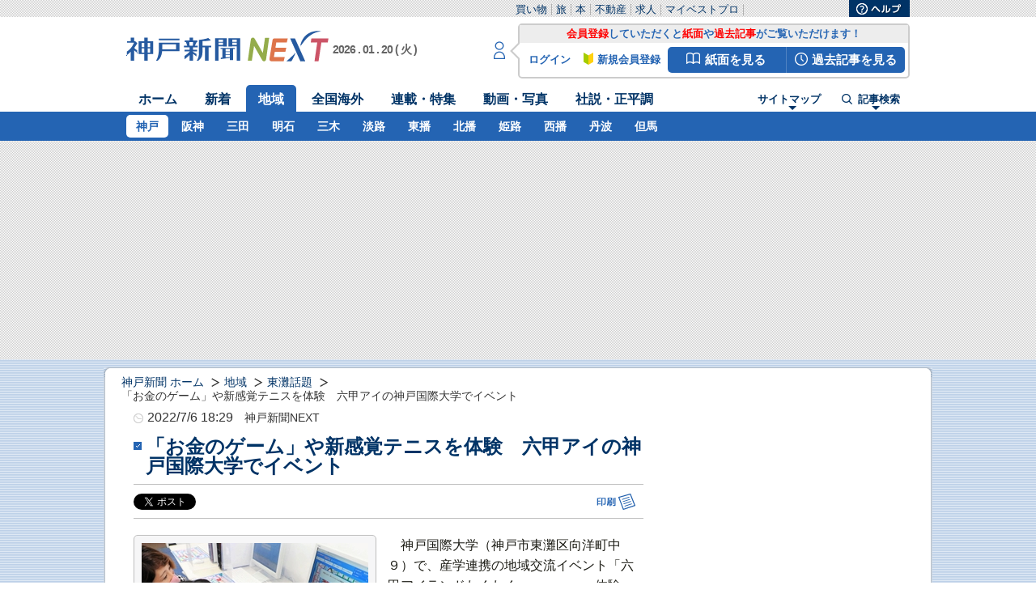

--- FILE ---
content_type: text/html; charset=UTF-8
request_url: https://www.kobe-np.co.jp/news/higashinada/topics/202207/0015446090.shtml
body_size: 158889
content:
<!DOCTYPE html>
<html lang="ja">
<head>
<meta http-equiv="Content-Type" content="text/html; charset=utf-8" />
<title>「お金のゲーム」や新感覚テニスを体験　六甲アイの神戸国際大学でイベント｜東灘話題｜神戸新聞NEXT</title>
<link rel="amphtml" href="https://www.kobe-np.co.jp/news/higashinada/topics/202207/sp/0015446090.shtml?pg=amp">
<meta name="RELEASE_DATE" content="2022/7/6" />
<!-- DAC free --><meta name="keywords" content="神戸,兵庫,神戸新聞,NEXT,ネクスト,電子新聞,ニュース,情報" />
<meta http-equiv="X-UA-Compatible" content="IE=Edge" />
<meta http-equiv="Content-Style-Type" content="text/css" />
<meta http-equiv="Content-Script-Type" content="text/javascript" />
<meta name="language" content="Japanese"/>
<meta name="robots" content="all" />
<meta property="og:type" content="article" />
<meta property="fb:app_id" content="124342348329397" />
<meta name="twitter:card" content="summary_large_image" />
<meta name="twitter:site" content="@kobeshinbun" />
<meta name="twitter:creator" content="@kobeshinbun" />

<link rel="canonical" href="http://www.kobe-np.co.jp/news/higashinada/topics/202207/0015446090.shtml">

<script>
var kbdsppid = "001cae43a08cec7905bb5490cd2710d25fd1f655e18711ef35e32c98a3f31a16";
</script>
<link href="//i.kobe-np.co.jp/common/web/css/common.css?a=272012201054" rel="stylesheet" type="text/css" />
<link href="//i.kobe-np.co.jp/common/web/css/header.css?a=052021143232" rel="stylesheet" type="text/css" />
<link href="//i.kobe-np.co.jp/common/web/css/footer.css?a=312012151722" rel="stylesheet" type="text/css" />
<link href="//i.kobe-np.co.jp/common/web/css/contents_2016.css?a=182021152524" rel="stylesheet" type="text/css" />
<link href="//i.kobe-np.co.jp/common/web/css/tenki.css?a=022017161847" rel="stylesheet" type="text/css" />
<link href="//i.kobe-np.co.jp/common/web/css/contents.css?a=282021170232" rel="stylesheet" type="text/css" />
<link href="//i.kobe-np.co.jp/common/web/css/news_dropkick.css?a=092013185334" rel="stylesheet" type="text/css" />
<link href="//i.kobe-np.co.jp/common/web/css/basic.css?a=172015132718" rel="stylesheet" type="text/css" />
<link rel="shortcut icon" href="//i.kobe-np.co.jp/common/web/img/favicon.ico?a=242012201331">
<script src="//ajax.googleapis.com/ajax/libs/jquery/1.7.2/jquery.min.js"></script>
<script src="//ajax.googleapis.com/ajax/libs/jquery/1.2.6/jquery.min.js"></script>
<script type="text/javascript">
// $ 関数および jQuery関数の上書きを元に戻します。
var $j126 = jQuery.noConflict(true);
</script>
<script type="text/javascript" src="//i.kobe-np.co.jp/common/web/js/header.js?a=252017000000"></script>
<script type="text/javascript" src="//i.kobe-np.co.jp/common/web/js/heightLine.js?a=112012211408"></script>
<script type="text/javascript" src="//i.kobe-np.co.jp/common/web/js/jquery.page-scroller-306.js?a=112012211408"></script>
<script type="text/javascript" src="//i.kobe-np.co.jp/common/web/js/jquery.dropkick-1.0.0.js?a=252013155959"></script>
<script type="text/javascript" src="//i.kobe-np.co.jp/common/web/js/jquery.carousel.pack.js?a=262012172305"></script>
<script type="text/javascript" src="//i.kobe-np.co.jp/common/web/js/jquery.simplemodal.js?a=262012170616"></script>
<script type="text/javascript" src="//i.kobe-np.co.jp/common/web/js/jquery.cookie.js?a=282012184352"></script>
<script type="text/javascript" src="//i.kobe-np.co.jp/common/web/js/jquery.exfixed.js?a=152012181850"></script>
<script type="text/javascript" src="//i.kobe-np.co.jp/common/web/js/json2.js?a=292012175346"></script>
<script type="text/javascript" src="//i.kobe-np.co.jp/common/web/js/contents.js?a=282014103526"></script>
<script type="text/javascript" src="//i.kobe-np.co.jp/common/web/js/contents_photolist_thumb.js?a=192012114002"></script>
<script type="text/javascript" src="//i.kobe-np.co.jp/common/web/js/footer_config.js?a=282012170920"></script>
<script type="text/javascript" src="//i.kobe-np.co.jp/common/web/js/footer.js?a=062012181818"></script>

<script type="text/javascript" src="/common/web/js/tenki.js?a=052013164212"></script>
<link href="//i.kobe-np.co.jp/common/web/css/print.css?a=072022171801" rel="stylesheet" type="text/css" media="print" />
<link href="//i.kobe-np.co.jp/common/web/css/newcss.css?a=022017161336" rel="stylesheet" type="text/css" />
<link href="//i.kobe-np.co.jp/common/web/css/native.css?a=172016201400" rel="stylesheet" type="text/css" />
<link href="//i.kobe-np.co.jp/common/web/css/newcss_new.css?a=022017171212" rel="stylesheet" type="text/css" />
<link href="//i.kobe-np.co.jp/common/web/css/native_new.css?a=122016195604" rel="stylesheet" type="text/css" />
<link href="//i.kobe-np.co.jp/common/web/css/fixed-navi.css?a=182016174900" rel="stylesheet" type="text/css" />
<script type="text/javascript" src="//i.kobe-np.co.jp/common/web/js/moreveiw.js?a=062016160748"></script>
<script type="text/javascript" src="//i.kobe-np.co.jp/common/web/js/moreveiw_new.js?a=072022161747"></script>
<script type="text/javascript" src="//i.kobe-np.co.jp/common/web/js/fixed-navi.js?a=202020085949"></script>
<script type="text/javascript" src="//i.kobe-np.co.jp/common/sp/2017/js/lib/jquery.inview.min.js?a=292017090924"></script>
<script>
    function getCookie(name) {
        var cookies = document.cookie.split('; ');
        for (var i = 0, l = cookies.length; i < l; i++) {
            if (cookies[i].indexOf(name + '=') === 0) {
                return cookies[i].substring(name.length + 1);
            }
        }
        return false;
    }
</script>

<!--  browsi-tag  -->
<script src="https://cdn.browsiprod.com/bootstrap/bootstrap.js" id="browsi-tag" data-pubKey="kobeshimbun" data-siteKey="kobe" async></script>

<!-- AdLightning -->
<script src="https://tagan.adlightning.com/kobe-kobenp/op.js" defer></script>

<!-- Sovrn //Connect Container: kobe-np.co.jp -->
<script src="//get.s-onetag.com/9ed0c2ba-4511-4200-abad-d08a7c6ee4cf/tag.min.js" async defer></script>

<!--  NEXT PC Article Ad HEAD  -->
<script type="text/javascript" src="//yads.c.yimg.jp/js/yads-async.js"></script>
<script type="text/javascript" src="//i.yimg.jp/images/listing/tool/yads/yads-timeline-ex.js"></script>

<script async src="//micro.rubiconproject.com/prebid/dynamic/12426.js"></script>
<script async src="https://securepubads.g.doubleclick.net/tag/js/gpt.js"></script>

<script type="text/javascript">
var pbjs = pbjs || {};
pbjs.que = pbjs.que || [];
var googletag = googletag || {};
googletag.cmd = googletag.cmd || [];

var gptAdSlots=[];
var headerBiddingSlots = [];
var nonHeaderBiddingSlots = [];

var A9_TIMEOUT = 2000;
var FAILSAFE_TIMEOUT = 3000;
</script>


<script>
googletag.cmd.push(function() {
    if (typeof kbdsppid != 'undefined') {
        googletag.pubads().setPublisherProvidedId(kbdsppid);
    }

	gptAdSlots[0] = googletag.defineSlot('/21662775423/knpc/s_banner/article',[[1,1],[728,90],[970,250]],'knpc-s_banner').addService(googletag.pubads());
	gptAdSlots[1] = googletag.defineSlot('/21662775423/knpc/rec1/article',[300,250],'knpc-rec1').addService(googletag.pubads());
	gptAdSlots[2] = googletag.defineSlot('/21662775423/knpc/under_l/article',[300,250],'knpc-under_l').addService(googletag.pubads());
	gptAdSlots[3] = googletag.defineSlot('/21662775423/knpc/under_r/article',[[300,250],'fluid'],'knpc-under_r').addService(googletag.pubads());	
	gptAdSlots[4] = googletag.defineSlot('/21662775423/knpc/rec2/article',[[300,250],[300,600],'fluid'],'knpc-rec2').addService(googletag.pubads());
	gptAdSlots[5] = googletag.defineSlot('/21662775423/knpc/rec3/article',[[300,250],'fluid'],'knpc-rec3').addService(googletag.pubads());

    if (!getCookie('__utp')) {
        console.info("not login");
        gptAdSlots[6] = googletag.defineOutOfPageSlot("/21662775423/knpc/special/anchor", googletag.enums.OutOfPageFormat.BOTTOM_ANCHOR).addService(googletag.pubads());
        nonHeaderBiddingSlots.push(gptAdSlots[6]);
    } else {
        console.info("login");
        gptAdSlots[6] = googletag.defineSlot('/21662775423/knpc/special/p1wipe', [1, 1], 'knpc-special-p1wipe').addService(googletag.pubads());
        headerBiddingSlots.push(gptAdSlots[6]);
    }

	gptAdSlots[8] = googletag.defineSlot('/21662775423/knpc/infeed/relationtext', ['fluid'], 'knpc-relationtext').addService(googletag.pubads());
	gptAdSlots[9] = googletag.defineSlot('/21662775423/knpc/footer/article', [[300, 250], [336, 280], 'fluid'], 'knpc-footer').addService(googletag.pubads());
	gptAdSlots[10] = googletag.defineSlot('/21662775423/knpc/special/inread', [[1, 1], 'fluid'], 'knpc-inread').addService(googletag.pubads());
	gptAdSlots[11] = googletag.defineSlot('/21662775423/knpc/infeed/ranking', ['fluid'], 'knpc-ranking').addService(googletag.pubads());

	headerBiddingSlots.push(gptAdSlots[0]);
	headerBiddingSlots.push(gptAdSlots[1]);
	headerBiddingSlots.push(gptAdSlots[2]);
	headerBiddingSlots.push(gptAdSlots[3]);
	headerBiddingSlots.push(gptAdSlots[4]);
	headerBiddingSlots.push(gptAdSlots[5]);
	headerBiddingSlots.push(gptAdSlots[9]);
	headerBiddingSlots.push(gptAdSlots[10]);

	nonHeaderBiddingSlots.push(gptAdSlots[8]);
	nonHeaderBiddingSlots.push(gptAdSlots[11]);

	googletag.pubads().disableInitialLoad();
	googletag.pubads().enableSingleRequest();
	googletag.enableServices();


	googletag.pubads().setTargeting("pageType","article1");

	if (nonHeaderBiddingSlots.length > 0) {
		googletag.pubads().refresh(nonHeaderBiddingSlots);
	}
});
</script>
<!-- amazon Publisher Audiences, Technical Integration START -->
<link rel="dns-prefetch" href="https://c.amazon-adsystem.com">
<link rel="preconnect" href="https://c.amazon-adsystem.com" crossorigin>
<script async src="https://c.amazon-adsystem.com/aax2/apstag.js"></script>
<script>
!function(a9,a,p,s,t,A,g)
{
	if(a[a9])return;
	function q(c,r)
	{
		a[a9]._Q.push([c,r])
	}
	a[a9]=
	{
		init:function()
		{
			q("i",arguments)
		},
		fetchBids:function()
		{
			q("f",arguments)
		},
		setDisplayBids:function()
		{},
		targetingKeys:function()
		{
			return[]
		},
		dpa:function()
		{
			q("di",arguments)
		},
		rpa:function()
		{
			q("ri",arguments)
		},
		upa:function()
		{
			q("ui",arguments)
		},
		_Q:[]
	};
}
("apstag",window);
</script>
<!-- amazon Publisher Audiences, Technical Integration END -->


<script>
apstag.init({
	pubID:"3483",
	adServer:"googletag",
	bidTimeout:3000
});

var apstagSlots = [{
	slotID:"knpc-s_banner",
	slotName:"/21662775423/knpc/s_banner/article",
	sizes:[[728,90]]
},{
	slotID:"knpc-rec1",
	slotName:"/21662775423/knpc/rec1/article",
	sizes:[[300,250]]
},{
	slotID:"knpc-rec2",
	slotName:"/21662775423/knpc/rec2/article",
	sizes:[[300,250],[300,600]]
},{
	slotID:"knpc-rec3",
	slotName:"/21662775423/knpc/rec3/article",
	sizes:[300,250]
},{
	slotID:"knpc-under_l",
	slotName:"/21662775423/knpc/under_l/article",
	sizes:[300,250]
},{
	slotID:"knpc-under_r",
	slotName:"/21662775423/knpc/under_r/article",
	sizes:[300,250]
},{
	slotID:"knpc-footer",
	slotName:"/21662775423/knpc/footer/article",
	sizes:[[300, 250], [336, 280]]
}];
</script>


<script>
function fetchHeaderBids() {
	var pbLabel = 'color: #fff; background: #2564B3; padding: 1px 4px; border-radius: 3px;';
	var a9Label = 'color: #EA9624; background: #0B2E35; padding: 1px 4px; border-radius: 3px;';

	var bidders = ['a9', 'prebid'];

	var requestManager = {
		adserverRequestSent: false,
	};

	bidders.forEach(function(bidder) {
		requestManager[bidder] = false;
	});

	function allBiddersBack() {
		var allBiddersBack = bidders
		.map(function(bidder) {return requestManager[bidder]; })
		.filter(function(bool) {return bool;})
		.length === bidders.length;
		return allBiddersBack;
	}

	function headerBidderBack(bidder) {
		if (requestManager.adserverRequestSent === true) {
			return;
		}
		if (bidder === 'a9') {
			requestManager.a9 = true;
			console.info("%c TAM -Kobe",a9Label,"info : A9 recieved");
		} else if (bidder === 'prebid') {
			requestManager.prebid = true;
			console.info("%cPrebid-Kobe",pbLabel,"info : PB recieved");
		}

		if (allBiddersBack()) {
			console.info("%cPrebid-Kobe",pbLabel," info : All Bid recieved");
			sendAdserverRequest();
		}
	}

	function sendAdserverRequest() {
		if (requestManager.adserverRequestSent === true) {
			return;
		}

		if (requestManager.prebid !== true){
			console.info("%cPrebid-Kobe",pbLabel,"warn : Timeout");
		}
		if (requestManager.a9 !== true){
			console.info("%c TAM -Kobe",a9Label,"warn : Timeout");
		}

		requestManager.adserverRequestSent = true;
		googletag.cmd.push(function() {
			apstag.setDisplayBids();
			googletag.pubads().refresh(headerBiddingSlots);
		});
	}

	function requestBids() {
		googletag.cmd.push(function() {
			pbjs.que.push(function() {
				console.info("%cPrebid-Kobe",pbLabel," info : Prebid ",pbjs.version);
				pbjs.rp.requestBids({
					callback: function (bidResponses) {
						headerBidderBack('prebid');
					},
					gptSlotObjects: headerBiddingSlots
				});
			});
		});
		apstag.fetchBids({
			slots: apstagSlots,
			timeout: A9_TIMEOUT
		}, function(bids) {
			headerBidderBack('a9');
		});
	}

	var userAgent = window.navigator.userAgent.toLowerCase();
	if( ( (userAgent.indexOf('Chrome') != -1) || (userAgent.indexOf('chrome') != -1) ||
		(userAgent.indexOf('Edge') != -1) || (userAgent.indexOf('edge') != -1) ||
		(userAgent.indexOf('Firefox') != -1) || (userAgent.indexOf('firefox') != -1) ||
		(userAgent.indexOf('Safari') != -1) || (userAgent.indexOf('safari') != -1) ||
		(userAgent.indexOf('Opera') != -1) || (userAgent.indexOf('opera') != -1) )&& (location.href.match(/news\/kyouin/) === null)
	) {
		requestBids();
	}else{
		googletag.cmd.push(function() {
			googletag.pubads().refresh(headerBiddingSlots);
			requestManager.adserverRequestSent = true;
			console.info("%cPB,TAM-Kobe",pbLabel," info : HeaderBidding Avoid");
		});
	}

	setTimeout(function() {
		sendAdserverRequest();
	}, FAILSAFE_TIMEOUT);
}

fetchHeaderBids();
</script>

<script>
let lazyLoadManager = {};
const adNgFlg = false;
const nativeAdLabel = 'color: #ffffff; background: #F44F12; padding: 1px 4px; border-radius: 3px;';
const lazyLabel = 'color: #fff; background: #01c4cc; padding: 1px 4px; border-radius: 3px;';
</script>
<!--  TeadsCookieless  -->
<script>
  window.teads_analytics = window.teads_analytics || {};
  window.teads_analytics.analytics_tag_id = "PUB_10818";
  window.teads_analytics.share = window.teads_analytics.share || function() {
    ;(window.teads_analytics.shared_data = window.teads_analytics.shared_data || []).push(arguments)
  };
</script>
<script async src="https://a.teads.tv/analytics/tag.js"></script>




<!-- piano-meta start -->
<meta name="cXenseParse:kob-category" content="東灘話題" />
<meta name="cXenseParse:kob-tag" content="東灘話題" />
<meta name="cXenseParse:pageclass" content="article" />
<meta name="cXenseParse:kob-articletype" content="0" />
<meta name="cXenseParse:author" content="井上太郎" />
<meta name="cXenseParse:recs:recommendable" content="true" />
<meta name="cXenseParse:kob-articleid" content="0015446090" />
<meta name="cXenseParse:articleid" content="0015446090" />
<meta name="cXenseParse:kob-pubyear" content="2022" />
<meta name="cXenseParse:kob-pubmonth" content="202207" />
<meta name="cXenseParse:kob-pubday" content="20220706" />
<meta property="article:published_time" content="2022-07-06T18:29:00+09:00" />
<meta property="article:modified_time" content="2022-07-29T10:29:49+09:00" />
<meta name="cXenseParse:recs:expirationtime" content="2022-10-04T18:29:00+09:00" />
<meta name="cXenseParse:kob-important" content="0" />
<meta name="cXenseParse:kob-boxid" content="KEP1D201" />
<meta name="cXenseParse:kob-boxname" content="【NEXT】東灘話題" />
<meta name="cXenseParse:kob-path" content="news/higashinada/topics/" />
<meta name="cXenseParse:kob-dwn_reserve3" content="kobe" />
<meta name="cXenseParse:kob-dwn_reserve4" content="higashinada" />
<meta name="cXenseParse:kob-dwn_reserve5" content="kobe" />
<meta name="cXenseParse:kob-dwn_reserve30" content="2" />
<meta name="cXenseParse:kob-copyright" content="＠＠東灘話題" />
<meta name="cXenseParse:kob-kaiso1" content="KEP1D201" />
<meta name="cXenseParse:kob-kaiso1_text" content="【NEXT】東灘話題" />
<meta name="cXenseParse:kob-tag-separate" content="東灘話題" data-separator="," />
<!-- ComposerScript start -->
<script>
  var tp = window.tp || [];
  tp.push(["setTags", ["無","東灘話題","東灘話題"]]);
  tp.push(["setContentCreated", "2022-07-06T18:29:00+09:00"]);
    // Piano AdBlockScript
  // document.cookie = "__adblocker=; expires=Thu, 01 Jan 1970 00:00:00 GMT; path=/";
  //   var setNptTechAdblockerCookie = function(adblocker) {
  //       var d = new Date();
  //       d.setTime(d.getTime() + 60 * 5 * 1000);
  //       document.cookie = "__adblocker=" + (adblocker ? "true" : "false") + "; expires=" + d.toUTCString() + "; path=/";
  //   };
  //   var script = document.createElement("script");
  //   script.setAttribute("async", true);
  //   script.setAttribute("src", "//www.npttech.com/advertising.js");
  //   script.setAttribute("onerror", "setNptTechAdblockerCookie(true);");
  //   document.getElementsByTagName("head")[0].appendChild(script);

  // ADブロッカー検出スクリプト
  (function (d, c) {
    d.cookie = "__adblocker=; expires=Thu, 01 Jan 1970 00:00:00 GMT; path=/";
    var j = function (adblocker) {
      var t = new Date;
      t.setTime(t.getTime() + 60 * 5 * 1E3);
      d.cookie = "__adblocker=" + (adblocker ? "true" : "false") + "; expires=" + t.toUTCString() + "; path=/"
    };
    var s = d.createElement(c);
    s.async = true;
    s.src = "//www.npttech.com/advertising.js";
    s.onerror = function () {
      j(true);
    };
    var b = d.getElementsByTagName(c)[0];
    b.parentNode.insertBefore(s, b)
  })(document, "script");
  // Composerスクリプト（コンテンツブロック検出あり）
  (function (g, h, c) {
    c = Number.isInteger(c) ? parseInt(c) : 15;
    (new Promise(function (a, d) {
      var b = document.createElement("script");
      b.type = "text/javascript";
      b.async = !0;
      b.src = (h ? "//experience-ap.piano.io" : "//sandbox.piano.io") + "/xbuilder/experience/load?aid=" + g;
      b.onload = function () {
        window.tpLoaded ? a() : d(!0)
      };
      b.onerror = function () {
        d(!0)
      };
      var e = document.querySelector("script");
      e.parentNode.insertBefore(b, e)
    })).then(function () {
      return new Promise(function (a, d) {
        0 == c ? a() : function (b, e) {
          function f() {
            window.tp && tp.isInitialized ? a() : k++ > e ? d(!0) : setTimeout(f, b)
          }
          var k = 0;
          setTimeout(f, b)
        }(1E3 * c / 20, 20)
      })
    })["catch"](function (a) {
      a && (a = document.querySelector("#tpModal")) && (a.style.display = "block", (a = document.querySelector(".pi_close")) && a.addEventListener("click", function () {
        document.querySelector("#tpModal").style.display = "none"
      }))
    })
  })("gclMKXOvpj", true)
</script>
<!-- piano-meta end -->
<meta name="description" content="　神戸国際大学（神戸市東灘区向洋町中９）で、産学連携の地域交流イベント「六甲アイランドわくわくｓｕｍｍｅｒ体験会」が開かれた。金融教育に活用されるボードゲームや" />
<meta property="og:title" content="「お金のゲーム」や新感覚テニスを体験　六甲アイの神戸国際大学でイベント" />
<meta property="og:type" content="article" />
<meta property="og:url" content="https://www.kobe-np.co.jp/news/higashinada/topics/202207/0015446090.shtml" />
<meta property="og:image" content="https://www.kobe-np.co.jp/news/higashinada/topics/202207/img/b_15446093.jpg" />
<meta property="og:site_name" content="神戸新聞NEXT" />
<meta property="og:description" content="　神戸国際大学（神戸市東灘区向洋町中９）で、産学連携の地域交流イベント「六甲アイランドわくわくｓｕｍｍｅｒ体験会」が開かれた。金融教育に活用されるボードゲームや" /><script type="text/javascript">
$(function() {
  $('.pul').dropkick();
  defaultGlobalNavi("gn_03", "reg_01");
});
</script>


</head>
<body id="home">
<!-- 全体 start -->
<div id="container">

  <!-- ヘッダー start -->
  	<div id="fb-root"></div>
	<script>
		(function(d, s, id) {
			var js, fjs = d.getElementsByTagName(s)[0];
			if (d.getElementById(id)) return;
			js = d.createElement(s); js.id = id;
			js.src = "//connect.facebook.net/ja_JP/all.js#xfbml=1";
			fjs.parentNode.insertBefore(js, fjs);
		}
		(document, 'script', 'facebook-jssdk'));
	</script>

	<!-- 埋め込み対象範囲 start -->
	<div id="header">
		<noscript>
			<div id="JSNG" align="center">
				<p><b><font color="red">Javascriptを有効にしてください。</font></b>
					<br />
					<br /> 神戸新聞NEXTではコンテンツの表示・ログイン機能などにJavaScriptを使用しています。
					<br /> 問題なくご利用いただくため、設定をご確認いただき、JavaScriptを有効にしてください。
				</p>
				<br />
			</div>
		</noscript>


		<!-- 上部広告エリア(グレー背景) start -->
		<div class="prAreaWrapper">
			<div class="topPrArea">
				<div class="adInleft">
					<div id="prBox"> 

</div>
					<div class="prlinkBox" id="prlinkBox">
  <ul>
    <li><a href="http://ck.jp.ap.valuecommerce.com/servlet/referral?sid=2759526&pid=880205840&vc_url=http%3A%2F%2Fwww.47club.jp%2Fshop%2Fdefault.aspx%3Fcid%3Dvc" target="_blank">買い物</a></li>
    <li><a href="/ad/travel.shtml" target="_blank">旅</a></li>
    <li><a href="/ad/book.shtml" target="_blank">本</a></li>
    <li><a href="/housing/" target="_blank">不動産</a></li>
    <li><a href="/job_kobe/" target="_blank">求人</a></li>
    <li><a href="https://mbp-japan.com/hyogo/" target="_blank">マイベストプロ</a></li>
  </ul>
</div>
				</div>
				<div class="adInright">
  <ul>
    <li>
      <a href="/corporate/help/" target="_blank">
        <img width="57" height="14" alt="ヘルプ" src="//i.kobe-np.co.jp/common/web/img/btn_help.png">
      </a>
    </li>
  </ul>
</div>
			</div>
		</div>
		<!-- 上部広告エリア(グレー背景) end -->

		<!-- ロゴ・会員情報エリア　start -->
		<div class="headerTitle">
			<div class="hContents">
				<!-- ロゴ　start -->
				<p class="logo">
					<a href="/">
						<img width="250" height="38" alt="神戸新聞" src="//i.kobe-np.co.jp/common/web/img_2016/logo.png" />
					</a>
				</p>
				<!-- ロゴ　end -->
				<!-- 日付　start -->
				<p class="date">
					<span>2026 . 01 . 20 ( 火 )</span>
				</p>
				<!-- 日付　end -->
			</div>

			<div class="memberContents">
				<!-- ログイン情報エリア(吹き出し部分) start -->
				<!-- ログイン状態とログアウト状態では以下の中身が変わります -->
				<div class="memberMenu">
					<!-- 上部グレー部分 start -->
					<div class="message">
						<a href="/info/nextguide/">	<p class="labelLogout"><span class="accent">会員登録</span>していただくと<span class="accent">紙面</span>や<span class="accent">過去記事</span>がご覧いただけます！</p></a>					</div>
					<!-- 上部グレー部分 end -->
					<!-- 下部白部分 start -->
					<ul>
						<li class="login piano-login"><a href="javascript:void(0);">ログイン</a></li><li class="register offer_old_design"><a href="javascript:void(0);">新規会員登録</a></li><script src=https://www.kobe-np.co.jp/common/js/piano-modal.js></script>												<li class="paper"><a href="https://viewer.kobe-np.co.jp/kobeepaper/view?gs=BAAtAsg%2FayEtg2B%2FKCLYZw%3D%3D&cn=%E6%9C%9D%E5%88%8A" id="popup_viewer_target" target="_blank">紙面を見る</a></li>
						<li class="search"><a href="https://newsdb.kobe-np.co.jp/kobedb/search" target="_blank">過去記事を見る</a></li>
					</ul>
					<!-- 下部白部分 end -->
				</div>
				<!-- ログイン情報エリア(吹き出し部分)　end -->
			</div>

		</div>
		<!-- ロゴ・会員情報エリア　end -->


		<!-- グローバルメニューエリア start -->
		<div class="globalMenu">

		<!-- グローバルナビ start -->
<div class="globalNavi">
  <ul>
    <li class="homeNavi"><a href="javascript:void(0)">ホーム</a></li>
    <li class="newNavi"><a href="javascript:void(0)">新着</a></li>
    <li class="localNavi"><a href="javascript:void(0)">地域</a></li>
    <li class="zenkokuNavi"><a href="javascript:void(0)">全国海外</a></li>
    <li class="rentokuNavi"><a href="javascript:void(0)">連載・特集</a></li>
    <li class="photoNavi"><a href="javascript:void(0)">動画・写真</a></li>
    <li class="columnNavi"><a href="javascript:void(0)">社説・正平調</a></li>
  </ul>
  <div>
    <span class="sitemap"><a href="javascript:void(0);">サイトマップ</a></span>
    <span class="search"><a href="javascript:void(0);">記事検索</a></span>
  </div>
</div>
<!-- グローバルナビ end -->
<!-- トピックスナビ start -->
<div class="topicNaviWrapper">
  <div class="topicNavi">
    <!-- トピックス -->
    <div class="topicNaviIn tNavi homeNavi">
      <ul>
        <li id="top"><a href="/">トップ</a></li>
        <li id="shakai"><a href="/news/sougou/">総合</a></li>
        <li id="jiken"><a href="/news/jiken/">事件・事故</a></li>
        <li id="keizai"><a href="/news/keizai/">経済</a></li>
        <li id="sports"><a href="/news/sports/">スポーツ</a></li>
        <li id="culture"><a href="/news/culture/">文化</a></li>
        <li id="kyouiku"><a href="/news/kyouiku/">教育</a></li>
        <li id="iryo"><a href="/news/iryou/">医療</a></li>
        <li id="iimimi"><a href="/column/iimimi/">イイミミ</a></li>
        <li id="odekake"><a href="/news/odekake-plus/">おでかけ</a></li>
        <li id="bousai"><a href="/news/bousai/">防災</a></li>
      </ul>
    </div>
    <!-- 新着 -->
    <div class="topicNaviIn tNavi newNavi">
      <ul>
        <li id="hyogo"><a href="/news/latest/hyogo.shtml">兵庫県内</a></li>
        <li id="local"><a href="/news/latest/local.shtml">地域</a></li>
        <li id="zenkoku"><a href="/news/latest/zenkoku.shtml">全国海外</a></li>
        <li id="photo"><a href="/news/latest/photo.shtml">写真</a></li>
      </ul>
    </div>
    <!-- 地域 -->
    <div class="topicNaviIn tNavi localNavi">
      <ul>
        <li id="kobe"><a href="/news/kobe/">神戸</a></li>
        <li id="hanshin"><a href="/news/hanshin/">阪神</a></li>
        <li id="sanda"><a href="/news/sanda/">三田</a></li>
        <li id="akashi"><a href="/news/akashi/">明石</a></li>
        <li id="miki"><a href="/news/miki/">三木</a></li>
        <li id="awaji"><a href="/news/awaji/">淡路</a></li>
        <li id="touban"><a href="/news/touban/">東播</a></li>
        <li id="hokuban"><a href="/news/hokuban/">北播</a></li>
        <li id="himeji"><a href="/news/himeji/">姫路</a></li>
        <li id="seiban"><a href="/news/seiban/">西播</a></li>
        <li id="tanba"><a href="/news/tanba/">丹波</a></li>
        <li id="tajima"><a href="/news/tajima/">但馬</a></li>
      </ul>
    </div>
    <!-- 全国海外 -->
    <div class="topicNaviIn tNavi zenkokuNavi">
      <ul>
        <li id="main"><a href="/news/zenkoku/main/">総合</a></li>
        <li id="national"><a href="/news/zenkoku/national/">社会</a></li>
        <li id="politics"><a href="/news/zenkoku/politics/">政治</a></li>
        <li id="economics"><a href="/news/zenkoku/economics/">経済</a></li>
        <li id="sports2"><a href="/news/zenkoku/sports/">スポーツ</a></li>
        <li id="lifestyle"><a href="/news/zenkoku/lifestyle/">生活</a></li>
        <li id="entertainment"><a href="/news/zenkoku/entertainment/">文化・エンタメ</a></li>
        <li id="prime"><a href="/news/zenkoku/primenews/">プライムニュース</a></li>
      </ul>
    </div>
    <!-- 連載・特集 -->
    <div class="topicNaviIn tNavi rentokuNavi">
      <ul>
        <li id="home2"><a href="/rentoku/">連載・特集</a></li>
        <li id="essay"><a href="/rentoku/essay/">エッセー・評論</a></li>
        <li ><a href="/rentoku/sinsai/">阪神・淡路大震災</a></li>
        <li id="senkyo"><a href="/news/senkyo/">兵庫の選挙</a></li>
      </ul>
    </div>
    <!-- 映像・写真 -->
    <div class="topicNaviIn tNavi photoNavi">
      <ul>
        <li id="list"><a href="/rentoku/movie/">動画一覧</a></li>
        <li id="gallary"><a href="/rentoku/photoalbum/">写真集</a></li>
      </ul>
    </div>
    <!-- 社説・コラム -->
    <div class="topicNaviIn tNavi columnNavi">
      <ul>
        <li id="shasetsu"><a href="/rentoku/shasetsu/">社説</a></li>
        <li id="seihei"><a href="/rentoku/seiheicho/">正平調</a></li>
        <li id="hibi"><a href="/rentoku/hibishoron/">日々小論</a></li>
        <li id="shinro21"><a href="/rentoku/shinro21/">針路21</a></li>
      </ul>
    </div>
  </div>
</div>
<!-- トピックスナビ start -->
<!-- ドロップダウンメニュー start -->
<div class="sitemapListWrapper">
  <dl class="sitemapList">
      <dt>ホーム</dt>
      <dd>
        <ul>
          <li><a href="/">トップ</a></li>
          <li><a href="/news/sougou/">総合</a></li>
          <li><a href="/news/jiken/">事件・事故</a></li>
          <li><a href="/news/keizai/">経済</a></li>
          <li><a href="/news/sports/">スポーツ</a></li>
          <li><a href="/news/culture/">文化</a></li>
        </ul>
        <ul>
          <li><a href="/news/kyouiku/">教育</a></li>
          <li><a href="/news/iryou/">医療</a></li>
          <li><a href="/column/iimimi/">イイミミ</a></li>
          <li><a href="/news/odekake-plus/">おでかけ</a></li>
          <li><a href="/news/bousai/">防災</a></li>
        </ul>
      </dd>
      <div class="partition"></div>
      <dt>新着</dt>
      <dd>
        <ul>
          <li><a href="/news/latest/hyogo.shtml">兵庫県内</a></li>
          <li><a href="/news/latest/local.shtml">地域</a></li>
          <li><a href="/news/latest/zenkoku.shtml">全国海外</a></li>
          <li><a href="/news/latest/photo.shtml">写真</a></li>
        </ul>
      </dd>
      <div class="partition"></div>
      <dt>地域</dt>
      <dd>
        <ul>
          <li><a href="/news/kobe/">神戸</a></li>
          <li><a href="/news/hanshin/">阪神</a></li>
          <li><a href="/news/sanda/">三田</a></li>
          <li><a href="/news/akashi/">明石</a></li>
          <li><a href="/news/miki/">三木</a></li>
          <li><a href="/news/awaji/">淡路</a></li>
        </ul>
        <ul>
          <li><a href="/news/touban/">東播</a></li>
          <li><a href="/news/hokuban/">北播</a></li>
          <li><a href="/news/himeji/">姫路</a></li>
          <li><a href="/news/seiban/">西播</a></li>
          <li><a href="/news/tanba/">丹波</a></li>
          <li><a href="/news/tajima/">但馬</a></li>
        </ul>
      </dd>
      <div class="partition"></div>
      <dt>全国海外</dt>
      <dd>
        <ul>
          <li><a href="/news/zenkoku/main/">総合</a></li>
          <li><a href="/news/zenkoku/national/">社会</a></li>
          <li><a href="/news/zenkoku/politics/">政治</a></li>
          <li><a href="/news/zenkoku/economics/">経済</a></li>
          <li><a href="/news/zenkoku/sports/">スポーツ</a></li>
          <li><a href="/news/zenkoku/lifestyle/">生活</a></li>
        </ul>
        <ul>
          <li><a href="/news/zenkoku/entertainment/">文化・エンタメ</a></li>
          <li><a href="/news/zenkoku/primenews/">プライムニュース</a></li>
        </ul>
      </dd>
      <div class="partition"></div>
      <dt>連載特集</dt>
      <dd>
        <ul>
          <li><a href="/rentoku/">連載・特集</a></li>
          <li><a href="/rentoku/essay/">エッセー・評論</a></li>
          <li><a href="/rentoku/sinsai/">阪神・淡路大震災</a></li>
          <li><a href="/news/senkyo/">兵庫の選挙</a></li>
        </ul>
      </dd>
      <div class="partition"></div>
      <dt>写真映像</dt>
      <dd>
        <ul>
          <li><a href="/rentoku/movie/">動画一覧</a></li>
          <li><a href="/rentoku/photoalbum/">写真集</a></li>
        </ul>
      </dd>
      <div class="partition"></div>
      <dt>社説コラム</dt>
      <dd>
        <ul>
          <li><a href="/rentoku/shasetsu/">社説</a></li>
          <li><a href="/rentoku/seiheicho/">正平調</a></li>
          <li><a href="/rentoku/hibishoron/">日々小論</a></li>
          <li><a href="/rentoku/shinro21/">針路21</a></li>
        </ul>
      </dd>
  </dl>
</div>
<!-- ドロップダウンメニュー end -->
<!-- 検索エリア start -->
<div class="searchWindowWrapper">
  <div class="searchWindow">
    <span class="searchForm">
      <form action="/LibraryFiles/web/kbsearch.php" name="search">
        <input type="hidden" value="t" name="ord" />
        <input type="hidden" value="utf8" name="cs" />
        <input type="hidden" value="20754" name="id" />
        <input type="text" name="kw" size="35" value="" class="inputArea" placeholder="" />
        <input type="image" src="//i.kobe-np.co.jp/common/web/img/btn_search.png" class="submitBtn" />
      </form>
    </span>
  </div>
</div>
<!-- 検索エリア end -->

		</div>
		<!-- グローバルメニューエリア end -->

		<!-- 下部広告エリア start -->
		<div class="prAreaWrapper">
			<div class="bottomPrArea">

				<p class="prBnr">
					<div class="prBnrCenter">
						<div style="margin:-10px auto 10px auto; width:980px; text-align:center;">

<!-- /21662775423/knpc/s_banner/article -->
<div id='knpc-s_banner' style="min-height:250px;">
<script>
googletag.cmd.push(function() { googletag.display('knpc-s_banner'); });
</script>
</div>

</div>

					</div>
				</p>
			</div>
		</div>
		<!-- 下部広告エリア end -->
	</div>
	<!-- /ヘッダー end -->

	<!-- 埋め込み対象範囲 end -->
  <!-- ヘッダー end -->

  <!-- コンテンツ start -->
  <div id="contentsWrapper">
    <div class="contentsWrapperIn">
      <div class="contents">
        <div class="contentsIn">
          <!-- メインコンテンツ start -->
          <div class="mainContents">
            <!-- mainContentsIn start -->
            <div id="mainContentsIn">
              <!-- パンくずリスト start -->
              <div id="breadcrumb">
                <ol>
                  <li><a href="/">神戸新聞 ホーム</a></li>
<li><a href="/news/index_chiiki.shtml">地域</a></li>                  <li><a href="/news/higashinada/topics/">東灘話題</a></li>
                  <li>「お金のゲーム」や新感覚テニスを体験　六甲アイの神戸国際大学でイベント</li>
                </ol>
              </div>
              <!-- パンくずリスト end -->

              <!-- タイトル変更 start -->
                            <!-- タイトル変更 end -->

              <!-- ニュースエリア start -->
              <div class="newsArea">
                <!-- ジャンルタイトル start -->
                <div class="genreTitle">
                  <div class="genreTitleIn"><img width="12" height="12" alt="時計"  src="//i.kobe-np.co.jp/common/web/img/icon_clock.png" /><!-- DAC date begins -->2022/7/6 18:29<!-- DAC date ends --><span style="margin-left:1em">神戸新聞NEXT</span></div><br />
                  <div class="genreNews"><a href="/news/higashinada/topics/202207/0015446090.shtml" class="newsChk"><img width="10"  height="10" alt="" src="//i.kobe-np.co.jp/common/web/img/icon_check.png" /></a><a href="/news/higashinada/topics/202207/0015446090.shtml">「お金のゲーム」や新感覚テニスを体験　六甲アイの神戸国際大学でイベント</a></div>
                </div>
                <!-- ジャンルタイトル end -->

                <!-- SNSアイコンリスト start -->
                <div class="iconList">
  <ul>
    <li>
      <a href="https://twitter.com/share" class="twitter-share-button" data-via="kobeshinbun" data-lang="ja">ポスト</a>
      <script>!function(d,s,id){var js,fjs=d.getElementsByTagName(s)[0];if(!d.getElementById(id)){js=d.createElement(s);js.id=id;js.src="//platform.twitter.com/widgets.js";fjs.parentNode.insertBefore(js,fjs);}}(document,"script","twitter-wjs");</script>
      </a>
    </li>

    <li>
      <div class="fb-share-button" data-href="https://www.kobe-np.co.jp/news/higashinada/topics/202207/0015446090.shtml" data-layout="button_count" data-size="small">
        <a target="_blank" href="https://www.facebook.com/sharer/sharer.php?u=https%3A%2F%2Fdevelopers.facebook.com%2Fdocs%2Fplugins%2F&amp;src=sdkpreparse" class="fb-xfbml-parse-ignore">シェアする</a>
      </div>
    </li>

    <li class="float_r">
      <a href="#" onclick="window.print(); return false;"><img alt="印刷" src="//i.kobe-np.co.jp/common/web/img/btn_print.png" /></a>
    </li>
  </ul>
</div>                <!-- SNSアイコンリスト end -->
                <!-- 詳細 start -->
                <div class="Detail">
                  <div class="Detail_l">
                    <div class="photoDetail_area">
                      <div class="photoDetail_photo">
                        <!-- DAC SN+ image begins --><img src="//i.kobe-np.co.jp/news/higashinada/topics/202207/img/d_15446093.jpg" alt="お金の仕組みを学ぶ「ライフシミュレーションゲーム」を体験する親子＝神戸市東灘区向洋町中９" title="お金の仕組みを学ぶ「ライフシミュレーションゲーム」を体験する親子＝神戸市東灘区向洋町中９" width="280" height="195"><!-- DAC SN+ image ends -->
                      </div>
                      <div class="photoDetail_text_area">
                        <div class="photoDetail_text_image">
                          <a href="/news/higashinada/topics/202207/p1_0015446090.shtml"><img src="//i.kobe-np.co.jp/common/web/img/btn_expansion.png" alt="拡大" /></a>
                        </div>
                        <div class="photoDetail_text_inner">
                          お金の仕組みを学ぶ「ライフシミュレーションゲーム」を体験する親子＝神戸市東灘区向洋町中９
                        </div>
                      </div>
                    </div>
                    
                    <div class="photoDetail_area">
                      <div class="photoDetail_photo">
                        <img src="//i.kobe-np.co.jp/news/higashinada/topics/202207/img/d_15446092.jpg" alt="お金の仕組みを学ぶ「ライフシミュレーションゲーム」を体験する親子＝神戸市東灘区向洋町中９" title="お金の仕組みを学ぶ「ライフシミュレーションゲーム」を体験する親子＝神戸市東灘区向洋町中９" width="279" height="190">
                      </div>
                      <div class="photoDetail_text_area">
                        <div class="photoDetail_text_image">
                          <a href="/news/higashinada/topics/202207/p2_0015446090.shtml"><img src="//i.kobe-np.co.jp/common/web/img/btn_expansion.png" alt="拡大" /></a>
                        </div>
                        <div class="photoDetail_text_inner">
                          お金の仕組みを学ぶ「ライフシミュレーションゲーム」を体験する親子＝神戸市東灘区向洋町中９
                        </div>
                      </div>
                    </div>
                    <div class="photoDetail_area">
                      <div class="photoDetail_photo">
                        <img src="//i.kobe-np.co.jp/news/higashinada/topics/202207/img/d_15446091.jpg" alt="「手のひらラケット」を使う新感覚テニス「テニピン」を楽しむ子ども＝神戸市東灘区向洋町中９" title="「手のひらラケット」を使う新感覚テニス「テニピン」を楽しむ子ども＝神戸市東灘区向洋町中９" width="279" height="192">
                      </div>
                      <div class="photoDetail_text_area">
                        <div class="photoDetail_text_image">
                          <a href="/news/higashinada/topics/202207/p3_0015446090.shtml"><img src="//i.kobe-np.co.jp/common/web/img/btn_expansion.png" alt="拡大" /></a>
                        </div>
                        <div class="photoDetail_text_inner">
                          「手のひらラケット」を使う新感覚テニス「テニピン」を楽しむ子ども＝神戸市東灘区向洋町中９
                        </div>
                      </div>
                    </div>
                  
                  </div>
                  <div class="Detail_r">
                    <div class="textDetail cXenseParse">
                      <!-- ニュース本文 -->
<p>　神戸国際大学（神戸市東灘区向洋町中９）で、産学連携の地域交流イベント「六甲アイランドわくわくｓｕｍｍｅｒ体験会」が開かれた。金融教育に活用されるボードゲームや、手のひらにラケットを装着する新感覚のテニス「テニピン」に親子連れなど約１３０人が挑戦した。　</p><p>　同大と第一生命グループ、テニススクールを全国展開する「ノアインドアステージ」（姫路市）が主催。文部科学省が「地域学校協働活動」として推奨する教育プログラムを取り入れ、７月３日に実施した。</p><p>　体育館を訪れた参加者は、グリップがない「手のひらラケット」でスポンジボールを打ち合う「テニピン」にチャレンジ。未就学の子どもたちも上手にボールをはじき返しながら、小さなコートを駆け回った。</p><p>　教室に用意されたのは、ライフイベントごとに進路を選んでマスを進めていく「ライフシミュレーションゲーム」。親子やお年寄りが体験し、就職するか起業するか、老後は何歳から年金を受給するかなどを決断しながらゴールを目指した。ゲーム中は円の価値が上下するため、為替レートにも注意しながら、最終的な資産の多さを競った。</p><p>　向洋小学校６年の女子児童（１１）は「家を買うのがすごく痛い出費で、借金した。これからいろいろお金がかかるんだなあと思った」としみじみ話していた。（井上太郎）</p><p /><p>→「東灘区のページ」（ｈｔｔｐｓ：／／ｗｗｗ．ｋｏｂｅ-ｎｐ．ｃｏ．ｊｐ／ｎｅｗｓ／ｈｉｇａｓｈｉｎａｄａ／）</p>
<!-- Google SWG-->
<!--/ Google SWG-->

                      <!-- /ニュース本文 -->
                    </div>
                  </div>
                </div>
                <!-- 詳細 end -->

<link href="//i.kobe-np.co.jp/common/css/contentslink.css" rel="stylesheet" type="text/css" /><a href="/news/higashinada/topics/" class="btn-contentslink btn--green btn--radius"><span>東灘話題</span></a>
                <!-- 広告 start -->
                
<div class="ad text_l"><div style="width:630px; overflow:hidden;" class="ad text_l">

<div style="float:left;">

<!-- 記事詳細/記事下左 -->
<!-- /21662775423/knpc/under_l/article -->
<div id='knpc-under_l' style='height:250px; width:300px;'>
<script>
googletag.cmd.push(function() { googletag.display('knpc-under_l'); });
</script>
</div>

</div>

<!-- &nbsp; -->


<div style="float:right;width:300px;">

<!-- 記事詳細/記事下右 -->
<!-- /21662775423/knpc/under_r/article -->
<div id='knpc-under_r' style="min-height:250px;">
<script>
googletag.cmd.push(function() { googletag.display('knpc-under_r'); });
</script>
</div>

</div>

</div>


<!-- P1WIPE -->
<!-- /21662775423/knpc/special/p1wipe -->
<div id='knpc-special-p1wipe' style='width: 1px; height: 1px;'>
<script>
    if (!getCookie('__utp')) {
        console.info("not login anchor");
    } else {
        console.info("login p1wipe");
        googletag.cmd.push(function() { googletag.display('knpc-special-p1wipe'); });
    }
</script>
</div>





<!-- outbrainレコメンド -->
<div class="OUTBRAIN" data-src="DROP_PERMALINK_HERE" data-widget-id="AR_3"></div><script type="text/javascript" async="async" src="//widgets.outbrain.com/outbrain.js"></script>



</div>
                <!-- 広告 end -->

                <!-- 関連記事 start -->
                <script type="text/javascript" defer>
document.write('<script type="text/javascript" src="//ra.dga.jp/cgi-bin/ra/KAN069?cs=utf8&l='+encodeURI('https://www.kobe-np.co.jp' + encodeURI(location.pathname.replace(/(.*\/)p\d+_(.*)/gi, '$1$2')))+'"></scr'+'ipt>');
</script>

<!-- /21662775423/knpc/infeed/relationtext -->
<div id='knpc-relationtext' style="margin-top: -20px;">
  <script>
    googletag.cmd.push(function() { googletag.display('knpc-relationtext'); });
  </script>
</div>



<!-- /21662775423/knpc/special/inread -->
<div id='knpc-inread'>
  <script>
    googletag.cmd.push(function() { googletag.display('knpc-inread'); });
  </script>
</div>
                <!-- 関連記事 end -->

                <!-- ジャンル最新一覧の画像 start -->
                                <!-- ジャンル最新一覧の画像 end -->

<link href="//i.kobe-np.co.jp/common/css/contentslink.css" rel="stylesheet" type="text/css" /><script type="text/javascript" src="//i.kobe-np.co.jp/common/js/contentslink.js"></script><div class="newsArea_group"><div class="section"><ul class="newsfeedList_new">    <li><a href="/news/kobe/202302/0016075873.shtml">
      <div class="meta-box">
        <div class="midashi">色鮮やか着物リメーク手作りひな人形　神戸・酒心館で300点展示　北海道の女性作家2人が製作</div>
        <div class="hiduke">
          2023/02/23 05:30                  </div>
      </div>
      <div class="newsfeedList_new-photo"><img class="loading" src="//i.kobe-np.co.jp/common/web/img/square.png" data-src="/news/kobe/202302/img/f_16075874.jpg"></div>
    </a>
    <a href="/news/kobe/" class="btn-contentslink btn--green btn--radius"><span>神戸</span></a><a href="/news/higashinada/topics/" class="btn-contentslink btn--green btn--radius"><span>東灘話題</span></a>    </li>
        <li><a href="/news/sougou/202302/0016060189.shtml">
      <div class="meta-box">
        <div class="midashi">日展が54年ぶりに神戸で　5部門534点を展示　ゆかりの美術館、ファッション美術館で18日開幕</div>
        <div class="hiduke">
          2023/02/17 20:30                  </div>
      </div>
      <div class="newsfeedList_new-photo"><img class="loading" src="//i.kobe-np.co.jp/common/web/img/square.png" data-src="/news/sougou/202302/img/f_16060193.jpg"></div>
    </a>
    <a href="/news/higashinada/topics/" class="btn-contentslink btn--green btn--radius"><span>東灘話題</span></a>    </li>
    <!-- 広告start --><li class="native">

<script async src="//pagead2.googlesyndication.com/pagead/js/adsbygoogle.js"></script>
<!-- 【KNPC】ネットワーク_AdSense_インフィード_高野_660x95 -->
<ins class="adsbygoogle"
     style="display:inline-block;width:630px;height:87px"
     data-ad-client="ca-pub-9398231758383434"
     data-ad-slot="7574343397"></ins>
<script>
(adsbygoogle = window.adsbygoogle || []).push({});
</script>



</li><!-- 広告end -->
    <li><a href="/news/sougou/202302/0016059709.shtml">
      <div class="meta-box">
        <div class="midashi">梅の香、メジロのさえずり　神戸・東灘の公園に「春の兆し」</div>
        <div class="hiduke">
          2023/02/17 17:30                  </div>
      </div>
      <div class="newsfeedList_new-photo"><img class="loading" src="//i.kobe-np.co.jp/common/web/img/square.png" data-src="/news/sougou/202302/img/f_16059710.jpg"></div>
    </a>
    <a href="/news/higashinada/topics/" class="btn-contentslink btn--green btn--radius"><span>東灘話題</span></a>    </li>
        <li><a href="/news/sougou/202302/0016011853.shtml">
      <div class="meta-box">
        <div class="midashi">神戸の市街地から400m、巨大な火力発電所はなぜ誕生したのか　神鋼石炭火力4号機が運転開始</div>
        <div class="hiduke">
          2023/02/01 19:34                  </div>
      </div>
      <div class="newsfeedList_new-photo"><img class="loading" src="//i.kobe-np.co.jp/common/web/img/square.png" data-src="/news/sougou/202301/img/f_16011854.jpg"></div>
    </a>
    <a href="/news/kobe/" class="btn-contentslink btn--green btn--radius"><span>神戸</span></a><a href="/rentoku/mirai/" class="btn-contentslink btn--green btn--radius"><span>未来を変える</span></a><a href="/news/higashinada/topics/" class="btn-contentslink btn--green btn--radius"><span>東灘話題</span></a>    </li>
        <li><a href="/news/sougou/202302/0016011819.shtml">
      <div class="meta-box">
        <div class="midashi">【速報】神鋼石炭火力発電所、4号機が営業運転開始　国内最大級、石炭火力の集積地に</div>
        <div class="hiduke">
          2023/02/01 19:25                  </div>
      </div>
      <div class="newsfeedList_new-photo"><img class="loading" src="//i.kobe-np.co.jp/common/web/img/square.png" data-src="/news/sougou/202302/img/f_16013831.jpg"></div>
    </a>
    <a href="/news/kobe/" class="btn-contentslink btn--green btn--radius"><span>神戸</span></a><a href="/rentoku/mirai/" class="btn-contentslink btn--green btn--radius"><span>未来を変える</span></a><a href="/news/higashinada/topics/" class="btn-contentslink btn--green btn--radius"><span>東灘話題</span></a>    </li>
        <li><a href="/news/kobe/202301/0016008674.shtml">
      <div class="meta-box">
        <div class="midashi">2700人快走!　六甲シティマラソン　小林祐梨子さん盛り上げに一役、「デブ猫ちゃん」マルも登場</div>
        <div class="hiduke">
          2023/01/31 05:30                  </div>
      </div>
      <div class="newsfeedList_new-photo"><img class="loading" src="//i.kobe-np.co.jp/common/web/img/square.png" data-src="/news/kobe/202301/img/f_16008676.jpg"></div>
    </a>
    <a href="/news/kobe/" class="btn-contentslink btn--green btn--radius"><span>神戸</span></a><a href="/news/higashinada/topics/" class="btn-contentslink btn--green btn--radius"><span>東灘話題</span></a>    </li>
        <li><a href="/news/kobe/202301/0016003125.shtml">
      <div class="meta-box">
        <div class="midashi">スティーラーズ敗れても臆せずインタビュー　子ども記者3人「難しかったけど楽しかった」　ホーム戦で神戸新聞デー</div>
        <div class="hiduke">
          2023/01/29 05:30                  </div>
      </div>
      <div class="newsfeedList_new-photo"><img class="loading" src="//i.kobe-np.co.jp/common/web/img/square.png" data-src="/news/kobe/202301/img/f_16003126.jpg"></div>
    </a>
    <a href="/news/kobe/" class="btn-contentslink btn--green btn--radius"><span>神戸</span></a><a href="/news/higashinada/topics/" class="btn-contentslink btn--green btn--radius"><span>東灘話題</span></a>    </li>
        <li><a href="/news/kobe/202301/0015963445.shtml">
      <div class="meta-box">
        <div class="midashi">亡き父、前夜の電話「帰ってくるな」悲しみの朝から「筆一本」で再起　両親ら亡くした書家・野原神川さん</div>
        <div class="hiduke">
          2023/01/14 05:30                  </div>
      </div>
      <div class="newsfeedList_new-photo"><img class="loading" src="//i.kobe-np.co.jp/common/web/img/square.png" data-src="/news/kobe/202301/img/f_15963446.jpg"></div>
    </a>
    <a href="/news/kobe/" class="btn-contentslink btn--green btn--radius"><span>神戸</span></a><a href="/rentoku/sinsai/28/" class="btn-contentslink btn--green btn--radius"><span>震災28年</span></a><a href="/news/higashinada/topics/" class="btn-contentslink btn--green btn--radius"><span>東灘話題</span></a>    </li>
        <li><a href="/news/sougou/202301/0015971389.shtml">
      <div class="meta-box">
        <div class="midashi">靴職人で再出発の父、直後に震災　誕生日に遺体で発見「全力だったおやじのように」</div>
        <div class="hiduke">
          2023/01/17 08:34                  </div>
      </div>
      <div class="newsfeedList_new-photo"><img class="loading" src="//i.kobe-np.co.jp/common/web/img/square.png" data-src="/news/sougou/202301/img/f_15971390.jpg"></div>
    </a>
    <a href="/rentoku/sinsai/28/" class="btn-contentslink btn--green btn--radius"><span>震災28年</span></a><a href="/news/kobe/" class="btn-contentslink btn--green btn--radius"><span>神戸</span></a><a href="/news/higashinada/topics/" class="btn-contentslink btn--green btn--radius"><span>東灘話題</span></a>    </li>
    <!-- 広告start --><li class="native"><script type="text/javascript">
var yt = new YadsTimelineManager({
'yads_ad_ds' : '11334_112501'
});
</script>
<!-- AD1 表示コード -->
<div id="ad1" style="min-height:87px;"></div>

<script type="text/javascript">
// AD1 出力コード
yt.insertAd('ad1');
</script>
</li><!-- 広告end -->
    <li><a href="/news/sougou/202301/0015970057.shtml">
      <div class="meta-box">
        <div class="midashi">会ったことのない姉がいた町　「あの日」を卒論に　神戸・東灘、「愛する気持ち」が復興の原動力に</div>
        <div class="hiduke">
          2023/01/16 21:53                  </div>
      </div>
      <div class="newsfeedList_new-photo"><img class="loading" src="//i.kobe-np.co.jp/common/web/img/square.png" data-src="/news/sougou/202301/img/f_15970059.jpg"></div>
    </a>
    <a href="/news/kobe/" class="btn-contentslink btn--green btn--radius"><span>神戸</span></a><a href="/rentoku/sinsai/28/" class="btn-contentslink btn--green btn--radius"><span>震災28年</span></a><a href="/rentoku/u28/" class="btn-contentslink btn--green btn--radius"><span>U28震災後世代</span></a><a href="/news/higashinada/topics/" class="btn-contentslink btn--green btn--radius"><span>東灘話題</span></a>    </li>
        <li><a href="/news/sougou/202301/0015971494.shtml">
      <div class="meta-box">
        <div class="midashi">目を見開いて「あぁ…」搬送された病院で絶命した母　世話した灘中・高OBがともに涙　1.17「一番大切な日」</div>
        <div class="hiduke">
          2023/01/17 09:30                  </div>
      </div>
      <div class="newsfeedList_new-photo"><img class="loading" src="//i.kobe-np.co.jp/common/web/img/square.png" data-src="/news/sougou/202301/img/f_15971496.jpg"></div>
    </a>
    <a href="/news/kobe/" class="btn-contentslink btn--green btn--radius"><span>神戸</span></a><a href="/rentoku/sinsai/28/" class="btn-contentslink btn--green btn--radius"><span>震災28年</span></a><a href="/news/higashinada/topics/" class="btn-contentslink btn--green btn--radius"><span>東灘話題</span></a>    </li>
        <li><a href="/news/sports/202301/0015972527.shtml">
      <div class="meta-box">
        <div class="midashi">ラグビー神戸、震災の記憶「大切な人を想うこと」　特別動画を公開　リーグワン1部</div>
        <div class="hiduke">
          2023/01/17 16:40                  </div>
      </div>
      <div class="newsfeedList_new-photo"><img class="loading" src="//i.kobe-np.co.jp/common/web/img/square.png" data-src="/news/sports/202301/img/f_15972528.jpg"></div>
    </a>
    <a href="/news/sports/" class="btn-contentslink btn--green btn--radius"><span>スポーツ</span></a><a href="/rentoku/sinsai/28/" class="btn-contentslink btn--green btn--radius"><span>震災28年</span></a><a href="/news/higashinada/topics/" class="btn-contentslink btn--green btn--radius"><span>東灘話題</span></a><a href="/news/rugby/" class="btn-contentslink btn--green btn--radius"><span>ラグビー</span></a>    </li>
        <li><a href="/news/sougou/202301/0015971205.shtml">
      <div class="meta-box">
        <div class="midashi">神戸・東灘で濁り水、6100戸に影響　水道管修繕でさび剥がれる　一時給水車派遣</div>
        <div class="hiduke">
          2023/01/16 23:44                  </div>
      </div>
      <div class="newsfeedList_new-photo"><img class="loading" src="//i.kobe-np.co.jp/common/web/img/square.png" data-src="/news/sougou/202301/img/f_15971206.jpg"></div>
    </a>
    <a href="/news/kobe/" class="btn-contentslink btn--green btn--radius"><span>神戸</span></a><a href="/news/higashinada/topics/" class="btn-contentslink btn--green btn--radius"><span>東灘話題</span></a>    </li>
        <li><a href="/news/kobe/202301/0015934378.shtml">
      <div class="meta-box">
        <div class="midashi">ふわふわウサギがぴょんと膝に　恋模様も眺めて　ラビットカフェに癒やし求めてファン続々　神戸</div>
        <div class="hiduke">
          2023/01/01 13:11                  </div>
      </div>
      <div class="newsfeedList_new-photo"><img class="loading" src="//i.kobe-np.co.jp/common/web/img/square.png" data-src="/news/kobe/202301/img/f_15934379.jpg"></div>
    </a>
    <a href="/news/kobe/" class="btn-contentslink btn--green btn--radius"><span>神戸</span></a><a href="/news/higashinada/topics/" class="btn-contentslink btn--green btn--radius"><span>東灘話題</span></a>    </li>
        <li><a href="/news/sougou/202212/0015920411.shtml">
      <div class="meta-box">
        <div class="midashi">甘く香る「コープさん」のお餅、最後の製造急ピッチ　大みそかまで420万個、きょうから全店に</div>
        <div class="hiduke">
          2022/12/26 10:46                  </div>
      </div>
      <div class="newsfeedList_new-photo"><img class="loading" src="//i.kobe-np.co.jp/common/web/img/square.png" data-src="/news/sougou/202212/img/f_15920412.jpg"></div>
    </a>
    <a href="/news/kobe/" class="btn-contentslink btn--green btn--radius"><span>神戸</span></a><a href="/news/higashinada/topics/" class="btn-contentslink btn--green btn--radius"><span>東灘話題</span></a>    </li>
        <li><a href="/news/kobe/202212/0015877205.shtml">
      <div class="meta-box">
        <div class="midashi">神戸・東灘の魅力かるたに　名物や名所など紹介　地元書店で限定販売</div>
        <div class="hiduke">
          2022/12/09 14:15                  </div>
      </div>
      <div class="newsfeedList_new-photo"><img class="loading" src="//i.kobe-np.co.jp/common/web/img/square.png" data-src="/news/kobe/202212/img/f_15877277.jpg"></div>
    </a>
    <a href="/news/kobe/" class="btn-contentslink btn--green btn--radius"><span>神戸</span></a><a href="/news/higashinada/topics/" class="btn-contentslink btn--green btn--radius"><span>東灘話題</span></a>    </li>
        <li><a href="/news/kobe/202212/0015876196.shtml">
      <div class="meta-box">
        <div class="midashi">落ち葉は捨てず、腐葉土に　六アイでSDGsイベント、親子ら60人参加</div>
        <div class="hiduke">
          2022/12/09 05:30          <img class="statusIcon pop_pay_target" alt="スタンダード" src="//i.kobe-np.co.jp/common/web/img/icon_plus.png">        </div>
      </div>
      <div class="newsfeedList_new-photo"><img class="loading" src="//i.kobe-np.co.jp/common/web/img/square.png" data-src="/news/kobe/202212/img/f_15876199.jpg"></div>
    </a>
    <a href="/news/kobe/" class="btn-contentslink btn--green btn--radius"><span>神戸</span></a><a href="/news/higashinada/topics/" class="btn-contentslink btn--green btn--radius"><span>東灘話題</span></a>    </li>
        <li><a href="/news/sougou/202212/0015870482.shtml">
      <div class="meta-box">
        <div class="midashi">ペッタン、ペッタン「神戸人形」　うさぎのもちつき、丸くなめらか　来年の干支をモチーフに</div>
        <div class="hiduke">
          2022/12/07 05:30                  </div>
      </div>
      <div class="newsfeedList_new-photo"><img class="loading" src="//i.kobe-np.co.jp/common/web/img/square.png" data-src="/news/sougou/202212/img/f_15870483.jpg"></div>
    </a>
    <a href="/news/kobe/" class="btn-contentslink btn--green btn--radius"><span>神戸</span></a><a href="/news/higashinada/topics/" class="btn-contentslink btn--green btn--radius"><span>東灘話題</span></a>    </li>
    <!-- 広告start --><li class="native"><script type="text/javascript">
var yt = new YadsTimelineManager({
'yads_ad_ds' : '22022_115273'
});
</script>

<!-- AD2 表示コード -->
<div id="ad2" style="min-height:87px;"></div>

<script type="text/javascript">
// AD2 出力コード
yt.insertAd('ad2');
</script>
</li><!-- 広告end -->
    <li><a href="/news/kobe/202211/0015839940.shtml">
      <div class="meta-box">
        <div class="midashi">届け！神戸からウクライナへ平和の願い　小学生２８９人が体いっぱいで描いた花が巨大なヒマワリ畑に変身</div>
        <div class="hiduke">
          2022/11/26 05:30                  </div>
      </div>
      <div class="newsfeedList_new-photo"><img class="loading" src="//i.kobe-np.co.jp/common/web/img/square.png" data-src="/news/kobe/202211/img/f_15839941.jpg"></div>
    </a>
    <a href="/news/kobe/" class="btn-contentslink btn--green btn--radius"><span>神戸</span></a><a href="/news/higashinada/topics/" class="btn-contentslink btn--green btn--radius"><span>東灘話題</span></a><a href="/news/ukraine/" class="btn-contentslink btn--green btn--radius"><span>ウクライナ侵攻</span></a>    </li>
        <li><a href="/news/kobe/202211/0015823237.shtml">
      <div class="meta-box">
        <div class="midashi">ラグビー神戸の選手登場に興奮　トークショーやサイン会に１０００人</div>
        <div class="hiduke">
          2022/11/20 05:30          <img class="statusIcon pop_pay_target" alt="スタンダード" src="//i.kobe-np.co.jp/common/web/img/icon_plus.png">        </div>
      </div>
      <div class="newsfeedList_new-photo"><img class="loading" src="//i.kobe-np.co.jp/common/web/img/square.png" data-src="/news/kobe/202211/img/f_15823238.jpg"></div>
    </a>
    <a href="/news/kobe/" class="btn-contentslink btn--green btn--radius"><span>神戸</span></a><a href="/news/higashinada/topics/" class="btn-contentslink btn--green btn--radius"><span>東灘話題</span></a>    </li>
        <li><a href="/news/kobe/202211/0015803635.shtml">
      <div class="meta-box">
        <div class="midashi">灘の酒、学生に楽しみ方伝授　特徴や歴史も解説　１２月４日</div>
        <div class="hiduke">
          2022/11/13 05:30                  </div>
      </div>
      <div class="newsfeedList_new-photo"><img class="loading" src="//i.kobe-np.co.jp/common/web/img/square.png" data-src="/news/kobe/202211/img/f_15803636.jpg"></div>
    </a>
    <a href="/news/kobe/" class="btn-contentslink btn--green btn--radius"><span>神戸</span></a><a href="/news/higashinada/topics/" class="btn-contentslink btn--green btn--radius"><span>東灘話題</span></a>    </li>
        <li><a href="/news/kobe/202211/0015786281.shtml">
      <div class="meta-box">
        <div class="midashi">まるでカフェのような新ロビー　東灘区役所１階がリニューアル、ギャラリーも</div>
        <div class="hiduke">
          2022/11/07 05:30                  </div>
      </div>
      <div class="newsfeedList_new-photo"><img class="loading" src="//i.kobe-np.co.jp/common/web/img/square.png" data-src="/news/kobe/202211/img/f_15786282.jpg"></div>
    </a>
    <a href="/news/kobe/" class="btn-contentslink btn--green btn--radius"><span>神戸</span></a><a href="/news/higashinada/topics/" class="btn-contentslink btn--green btn--radius"><span>東灘話題</span></a>    </li>
        <li><a href="/news/kobe/202211/0015786274.shtml">
      <div class="meta-box">
        <div class="midashi">神戸国際大の創立５０周年式典に卒業生ら１３０人　同窓会から陶芸家制作のモニュメント贈呈</div>
        <div class="hiduke">
          2022/11/07 05:30                  </div>
      </div>
      <div class="newsfeedList_new-photo"><img class="loading" src="//i.kobe-np.co.jp/common/web/img/square.png" data-src="/news/kobe/202211/img/f_15786275.jpg"></div>
    </a>
    <a href="/news/kobe/" class="btn-contentslink btn--green btn--radius"><span>神戸</span></a><a href="/news/higashinada/topics/" class="btn-contentslink btn--green btn--radius"><span>東灘話題</span></a>    </li>
        <li><a href="/news/kobe/202211/0015783774.shtml">
      <div class="meta-box">
        <div class="midashi">避難のウクライナ人に「和」の文化を　１１月下旬にお茶会　神戸・東灘の団体が企画</div>
        <div class="hiduke">
          2022/11/06 05:30          <img class="statusIcon pop_pay_target" alt="スタンダード" src="//i.kobe-np.co.jp/common/web/img/icon_plus.png">        </div>
      </div>
      <div class="newsfeedList_new-photo"><img class="loading" src="//i.kobe-np.co.jp/common/web/img/square.png" data-src="/news/kobe/202211/img/f_15783775.jpg"></div>
    </a>
    <a href="/news/kobe/" class="btn-contentslink btn--green btn--radius"><span>神戸</span></a><a href="/news/higashinada/topics/" class="btn-contentslink btn--green btn--radius"><span>東灘話題</span></a>    </li>
        <li><a href="/news/kobe/202211/0015774060.shtml">
      <div class="meta-box">
        <div class="midashi">多彩な代替フード食べ、ＳＤＧｓ学ぶ　神大付属中等教育学校の生徒ら</div>
        <div class="hiduke">
          2022/11/02 14:04          <img class="statusIcon pop_pay_target" alt="スタンダード" src="//i.kobe-np.co.jp/common/web/img/icon_plus.png">        </div>
      </div>
      <div class="newsfeedList_new-photo"><img class="loading" src="//i.kobe-np.co.jp/common/web/img/square.png" data-src="/news/kobe/202211/img/f_15774061.jpg"></div>
    </a>
    <a href="/news/kobe/" class="btn-contentslink btn--green btn--radius"><span>神戸</span></a><a href="/news/higashinada/topics/" class="btn-contentslink btn--green btn--radius"><span>東灘話題</span></a>    </li>
        <li><a href="/news/culture/202211/0015770915.shtml">
      <div class="meta-box">
        <div class="midashi">自然と人間の関係に思いはせ　藤田佳代舞踊研究所の向井さん、リサイタルで新作披露へ</div>
        <div class="hiduke">
          2022/11/01 11:33                  </div>
      </div>
      <div class="newsfeedList_new-photo"><img class="loading" src="//i.kobe-np.co.jp/common/web/img/square.png" data-src="/news/culture/202211/img/f_15770916.jpg"></div>
    </a>
    <a href="/news/culture/" class="btn-contentslink btn--green btn--radius"><span>文化</span></a><a href="/news/kobe/" class="btn-contentslink btn--green btn--radius"><span>神戸</span></a><a href="/news/higashinada/topics/" class="btn-contentslink btn--green btn--radius"><span>東灘話題</span></a>    </li>
    <!-- 広告start --><li class="native"><script type="text/javascript">
var yt = new YadsTimelineManager({
'yads_ad_ds' : '54995_115274'
});
</script>

<!-- AD3 表示コード -->
<div id="ad3" style="min-height:87px;"></div>

<script type="text/javascript">
// AD3 出力コード
yt.insertAd('ad3');
</script>
</li><!-- 広告end -->
    <li><a href="/news/sougou/202210/0015765262.shtml">
      <div class="meta-box">
        <div class="midashi">灘中が取り組む社会問題の「探究」授業　災害支援や高齢者福祉…最前線で向き合うＮＰＯが先生に</div>
        <div class="hiduke">
          2022/10/30 11:35                  </div>
      </div>
      <div class="newsfeedList_new-photo"><img class="loading" src="//i.kobe-np.co.jp/common/web/img/square.png" data-src="/news/sougou/202210/img/f_15765263.jpg"></div>
    </a>
    <a href="/news/kyouiku/" class="btn-contentslink btn--green btn--radius"><span>教育</span></a><a href="/news/kobe/" class="btn-contentslink btn--green btn--radius"><span>神戸</span></a><a href="/news/higashinada/topics/" class="btn-contentslink btn--green btn--radius"><span>東灘話題</span></a>    </li>
        <li><a href="/news/kobe/202210/0015731718.shtml">
      <div class="meta-box">
        <div class="midashi">住吉川クリーン作戦にトライ！　ラグビー神戸の選手と市民ら、清掃活動で交流</div>
        <div class="hiduke">
          2022/10/18 05:30                  </div>
      </div>
      <div class="newsfeedList_new-photo"><img class="loading" src="//i.kobe-np.co.jp/common/web/img/square.png" data-src="/news/kobe/202210/img/f_15731719.jpg"></div>
    </a>
    <a href="/news/kobe/" class="btn-contentslink btn--green btn--radius"><span>神戸</span></a><a href="/news/higashinada/topics/" class="btn-contentslink btn--green btn--radius"><span>東灘話題</span></a>    </li>
        <li><a href="/news/kobe/202210/0015726961.shtml">
      <div class="meta-box">
        <div class="midashi">秋のスイーツ、ラグビー神戸の選手がＰＲ　１１月２３日まで東灘の４０店で限定メニュー</div>
        <div class="hiduke">
          2022/10/16 05:30                  </div>
      </div>
      <div class="newsfeedList_new-photo"><img class="loading" src="//i.kobe-np.co.jp/common/web/img/square.png" data-src="/news/kobe/202210/img/f_15726962.jpg"></div>
    </a>
    <a href="/news/kobe/" class="btn-contentslink btn--green btn--radius"><span>神戸</span></a><a href="/news/higashinada/topics/" class="btn-contentslink btn--green btn--radius"><span>東灘話題</span></a>    </li>
        <li><a href="/news/kobe/202210/0015724480.shtml">
      <div class="meta-box">
        <div class="midashi">神戸市長や大学長ら懇談会　大学を中心とした地域連携、生活支援をテーマに議論　中央区</div>
        <div class="hiduke">
          2022/10/15 05:30          <img class="statusIcon pop_pay_target" alt="スタンダード" src="//i.kobe-np.co.jp/common/web/img/icon_plus.png">        </div>
      </div>
      <div class="newsfeedList_new-photo"><img class="loading" src="//i.kobe-np.co.jp/common/web/img/square.png" data-src="/news/kobe/202210/img/f_15724481.jpg"></div>
    </a>
    <a href="/news/kobe/" class="btn-contentslink btn--green btn--radius"><span>神戸</span></a><a href="/news/kyouiku/" class="btn-contentslink btn--green btn--radius"><span>教育</span></a><a href="/news/higashinada/topics/" class="btn-contentslink btn--green btn--radius"><span>東灘話題</span></a>    </li>
        <li><a href="/news/kobe/202210/0015724484.shtml">
      <div class="meta-box">
        <div class="midashi">風景連作、三つの「百景」が一堂に　創作版画家・川西英制作の木版や水彩　戦前戦後の街並みなど　神戸ゆかりの美術館</div>
        <div class="hiduke">
          2022/10/14 22:30                  </div>
      </div>
      <div class="newsfeedList_new-photo"><img class="loading" src="//i.kobe-np.co.jp/common/web/img/square.png" data-src="/news/kobe/202210/img/f_15724485.jpg"></div>
    </a>
    <a href="/news/kobe/" class="btn-contentslink btn--green btn--radius"><span>神戸</span></a><a href="/news/higashinada/topics/" class="btn-contentslink btn--green btn--radius"><span>東灘話題</span></a>    </li>
        <li><a href="/news/kobe/202210/0015719479.shtml">
      <div class="meta-box">
        <div class="midashi">「私宅監置」禁止後も続いた沖縄　「消された」障害者の実態に迫るドキュメンタリー　１５日上映</div>
        <div class="hiduke">
          2022/10/13 11:30                  </div>
      </div>
      <div class="newsfeedList_new-photo"><img class="loading" src="//i.kobe-np.co.jp/common/web/img/square.png" data-src="/news/kobe/202210/img/f_15719480.jpg"></div>
    </a>
    <a href="/news/kobe/" class="btn-contentslink btn--green btn--radius"><span>神戸</span></a><a href="/news/higashinada/topics/" class="btn-contentslink btn--green btn--radius"><span>東灘話題</span></a>    </li>
        <li><a href="/news/kobe/202210/0015718617.shtml">
      <div class="meta-box">
        <div class="midashi">六アイで飼育のヤギ「花ちゃん」、１６日に主役イベント　ハードル跳びなど“技”披露</div>
        <div class="hiduke">
          2022/10/13 05:30                  </div>
      </div>
      <div class="newsfeedList_new-photo"><img class="loading" src="//i.kobe-np.co.jp/common/web/img/square.png" data-src="/news/kobe/202210/img/f_15718619.jpg"></div>
    </a>
    <a href="/news/kobe/" class="btn-contentslink btn--green btn--radius"><span>神戸</span></a><a href="/news/higashinada/topics/" class="btn-contentslink btn--green btn--radius"><span>東灘話題</span></a>    </li>
        <li><a href="/news/kobe/202210/0015710157.shtml">
      <div class="meta-box">
        <div class="midashi">だんじり全３２台が一堂に集結　神戸・東灘区制７０周年「記念巡行」　コロナで２年遅れも熱気</div>
        <div class="hiduke">
          2022/10/09 20:00                  </div>
      </div>
      <div class="newsfeedList_new-photo"><img class="loading" src="//i.kobe-np.co.jp/common/web/img/square.png" data-src="/news/kobe/202210/img/f_15710158.jpg"></div>
    </a>
    <a href="/news/kobe/" class="btn-contentslink btn--green btn--radius"><span>神戸</span></a><a href="/news/higashinada/topics/" class="btn-contentslink btn--green btn--radius"><span>東灘話題</span></a>    </li>
    <!-- 広告start --><li class="native"><script type="text/javascript">
var yt = new YadsTimelineManager({
'yads_ad_ds' : '11422_115275'
});
</script>

<!-- AD4 表示コード -->
<div id="ad4" style="min-height:87px;"></div>

<script type="text/javascript">
// AD4 出力コード
yt.insertAd('ad4');
</script>
</li><!-- 広告end -->
    <li><a href="/news/kobe/202210/0015704471.shtml">
      <div class="meta-box">
        <div class="midashi">新法被でだんじり巡行盛り上げたい　六アイ高生ザイン、金と銀で若者らしく斬新に　９日、東灘で開催</div>
        <div class="hiduke">
          2022/10/08 05:30          <img class="statusIcon pop_pay_target" alt="スタンダード" src="//i.kobe-np.co.jp/common/web/img/icon_plus.png">        </div>
      </div>
      <div class="newsfeedList_new-photo"><img class="loading" src="//i.kobe-np.co.jp/common/web/img/square.png" data-src="/news/kobe/202210/img/f_15704473.jpg"></div>
    </a>
    <a href="/news/kobe/" class="btn-contentslink btn--green btn--radius"><span>神戸</span></a><a href="/news/higashinada/topics/" class="btn-contentslink btn--green btn--radius"><span>東灘話題</span></a>    </li>
        <li><a href="/news/kobe/202210/0015704474.shtml">
      <div class="meta-box">
        <div class="midashi">灘高で「生理」の授業、講師役は甲南女子大生ら　彼氏、彼女役で意見交換「心配しているって伝えたい」「それうれしいな」</div>
        <div class="hiduke">
          2022/10/08 05:30                  </div>
      </div>
      <div class="newsfeedList_new-photo"><img class="loading" src="//i.kobe-np.co.jp/common/web/img/square.png" data-src="/news/kobe/202210/img/f_15704475.jpg"></div>
    </a>
    <a href="/news/kobe/" class="btn-contentslink btn--green btn--radius"><span>神戸</span></a><a href="/news/higashinada/topics/" class="btn-contentslink btn--green btn--radius"><span>東灘話題</span></a>    </li>
        <li><a href="/news/kobe/202210/0015701781.shtml">
      <div class="meta-box">
        <div class="midashi">阪急岡本駅東の踏切、トラック立ち往生頻発　きつい勾配で車体傾く　看板増設で注意喚起</div>
        <div class="hiduke">
          2022/10/07 05:30                  </div>
      </div>
      <div class="newsfeedList_new-photo"><img class="loading" src="//i.kobe-np.co.jp/common/web/img/square.png" data-src="/news/kobe/202210/img/f_15701782.jpg"></div>
    </a>
    <a href="/news/kobe/" class="btn-contentslink btn--green btn--radius"><span>神戸</span></a><a href="/news/higashinada/topics/" class="btn-contentslink btn--green btn--radius"><span>東灘話題</span></a>    </li>
        <li><a href="/news/kobe/202210/0015702773.shtml">
      <div class="meta-box">
        <div class="midashi">技巧極めた工芸品披露「日本の手仕事展」　陶芸や染織など作家１４人が展示販売　神戸酒心館ホール</div>
        <div class="hiduke">
          2022/10/07 10:25                  </div>
      </div>
      <div class="newsfeedList_new-photo"><img class="loading" src="//i.kobe-np.co.jp/common/web/img/square.png" data-src="/news/kobe/202210/img/f_15702774.jpg"></div>
    </a>
    <a href="/news/kobe/" class="btn-contentslink btn--green btn--radius"><span>神戸</span></a><a href="/news/higashinada/topics/" class="btn-contentslink btn--green btn--radius"><span>東灘話題</span></a>    </li>
        <li><a href="/news/kobe/202210/0015691363.shtml">
      <div class="meta-box">
        <div class="midashi">楽しみながら防災活動を体験　東灘小で「レスキュー☆フェス」</div>
        <div class="hiduke">
          2022/10/03 05:30          <img class="statusIcon pop_pay_target" alt="スタンダード" src="//i.kobe-np.co.jp/common/web/img/icon_plus.png">        </div>
      </div>
      <div class="newsfeedList_new-photo"><img class="loading" src="//i.kobe-np.co.jp/common/web/img/square.png" data-src="/news/kobe/202210/img/f_15691365.jpg"></div>
    </a>
    <a href="/news/kobe/" class="btn-contentslink btn--green btn--radius"><span>神戸</span></a><a href="/news/higashinada/topics/" class="btn-contentslink btn--green btn--radius"><span>東灘話題</span></a>    </li>
        <li><a href="/news/sougou/202210/0015687044.shtml">
      <div class="meta-box">
        <div class="midashi">「阪神滝道駅」どこか分かりますか？　古い街並み、幻の公会堂…神戸の「景観作家」ＣＧで再現</div>
        <div class="hiduke">
          2022/10/01 19:30                  </div>
      </div>
      <div class="newsfeedList_new-photo"><img class="loading" src="//i.kobe-np.co.jp/common/web/img/square.png" data-src="/news/sougou/202209/img/f_15687171.jpg"></div>
    </a>
    <a href="/news/higashinada/topics/" class="btn-contentslink btn--green btn--radius"><span>東灘話題</span></a><a href="/news/kobe/" class="btn-contentslink btn--green btn--radius"><span>神戸</span></a>    </li>
        <li><a href="/news/kobe/202209/0015681758.shtml">
      <div class="meta-box">
        <div class="midashi">「早めにライト点灯」「全席シートベルト」を　兵庫県警など演奏で事故防止訴え　神戸・御影</div>
        <div class="hiduke">
          2022/09/30 05:30          <img class="statusIcon pop_pay_target" alt="スタンダード" src="//i.kobe-np.co.jp/common/web/img/icon_plus.png">        </div>
      </div>
      <div class="newsfeedList_new-photo"><img class="loading" src="//i.kobe-np.co.jp/common/web/img/square.png" data-src="/news/kobe/202209/img/f_15681759.jpg"></div>
    </a>
    <a href="/news/kobe/" class="btn-contentslink btn--green btn--radius"><span>神戸</span></a><a href="/news/higashinada/topics/" class="btn-contentslink btn--green btn--radius"><span>東灘話題</span></a>    </li>
        <li><a href="/news/sougou/202209/0015674960.shtml">
      <div class="meta-box">
        <div class="midashi">東灘のテニス弁護士、国体へ行く　文武「二刀流」甲南ＯＢ上原さん　猛勉強で一発合格、週末は練習漬け</div>
        <div class="hiduke">
          2022/09/27 19:40                  </div>
      </div>
      <div class="newsfeedList_new-photo"><img class="loading" src="//i.kobe-np.co.jp/common/web/img/square.png" data-src="/news/sougou/202209/img/f_15675131.jpg"></div>
    </a>
    <a href="/news/kobe/" class="btn-contentslink btn--green btn--radius"><span>神戸</span></a><a href="/news/sports/" class="btn-contentslink btn--green btn--radius"><span>スポーツ</span></a><a href="/news/higashinada/topics/" class="btn-contentslink btn--green btn--radius"><span>東灘話題</span></a>    </li>
        <li><a href="/news/kobe/202209/0015672834.shtml">
      <div class="meta-box">
        <div class="midashi">なつめ、松の実…薬膳ずらり、体に良さそう！リピート率７割のネット店が初の実店舗　神戸・岡本</div>
        <div class="hiduke">
          2022/09/27 05:30                  </div>
      </div>
      <div class="newsfeedList_new-photo"><img class="loading" src="//i.kobe-np.co.jp/common/web/img/square.png" data-src="/news/kobe/202209/img/f_15672836.jpg"></div>
    </a>
    <a href="/news/kobe/" class="btn-contentslink btn--green btn--radius"><span>神戸</span></a><a href="/news/higashinada/topics/" class="btn-contentslink btn--green btn--radius"><span>東灘話題</span></a>    </li>
        <li><a href="/news/sougou/202209/0015667031.shtml">
      <div class="meta-box">
        <div class="midashi">「バック・トゥ・ザ・フューチャー」のデロリアン、公道を快走！　東灘区の男性２年半かけ完成</div>
        <div class="hiduke">
          2022/09/24 19:30                  </div>
      </div>
      <div class="newsfeedList_new-photo"><img class="loading" src="//i.kobe-np.co.jp/common/web/img/square.png" data-src="/news/sougou/202209/img/f_15667032.jpg"></div>
    </a>
    <a href="/news/higashinada/topics/" class="btn-contentslink btn--green btn--radius"><span>東灘話題</span></a>    </li>
        <li><a href="/news/sougou/202209/0015667340.shtml">
      <div class="meta-box">
        <div class="midashi">デロリアンを再現した男性「中古車店で一目ぼれ」　海外のプラモ仲間らもパーツ作りで協力</div>
        <div class="hiduke">
          2022/09/25 05:30                  </div>
      </div>
      <div class="newsfeedList_new-photo"><img class="loading" src="//i.kobe-np.co.jp/common/web/img/square.png" data-src="/news/sougou/202209/img/f_15667341.jpg"></div>
    </a>
    <a href="/news/higashinada/topics/" class="btn-contentslink btn--green btn--radius"><span>東灘話題</span></a>    </li>
    <!-- 広告start --><li class="native"><script type="text/javascript">
var yt = new YadsTimelineManager({
'yads_ad_ds' : '13957_115276'
});
</script>

<!-- AD5 表示コード -->
<div id="ad5" style="min-height:87px;"></div>

<script type="text/javascript">
// AD5 出力コード
yt.insertAd('ad5');
</script>
</li><!-- 広告end -->
    <li><a href="/news/kobe/202209/0015662690.shtml">
      <div class="meta-box">
        <div class="midashi">中南米ラテンクラシックのピアニスト　原山さんが１０月に神戸酒心館で公演「民族融和を表現」</div>
        <div class="hiduke">
          2022/09/23 05:30                  </div>
      </div>
      <div class="newsfeedList_new-photo"><img class="loading" src="//i.kobe-np.co.jp/common/web/img/square.png" data-src="/news/kobe/202209/img/f_15662691.jpg"></div>
    </a>
    <a href="/news/kobe/" class="btn-contentslink btn--green btn--radius"><span>神戸</span></a><a href="/news/higashinada/topics/" class="btn-contentslink btn--green btn--radius"><span>東灘話題</span></a>    </li>
        <li><a href="/news/kobe/202209/0015660507.shtml">
      <div class="meta-box">
        <div class="midashi">「ためまっぷ」と「うめろぐ」　子育て情報特化サイトの積極的な活用を　神戸・東灘</div>
        <div class="hiduke">
          2022/09/22 05:30                  </div>
      </div>
      <div class="newsfeedList_new-photo"><img class="loading" src="//i.kobe-np.co.jp/common/web/img/square.png" data-src="/news/kobe/202209/img/f_15660512.jpg"></div>
    </a>
    <a href="/news/kobe/" class="btn-contentslink btn--green btn--radius"><span>神戸</span></a><a href="/news/higashinada/topics/" class="btn-contentslink btn--green btn--radius"><span>東灘話題</span></a>    </li>
        <li><a href="/news/sougou/202209/0015653450.shtml">
      <div class="meta-box">
        <div class="midashi">震災で市場も住まいも失ったが…セルフ方式導入し再び愛された　東灘「ＫＯＮＡＮ食彩館」２５年の歩みに幕</div>
        <div class="hiduke">
          2022/09/19 19:30                  </div>
      </div>
      <div class="newsfeedList_new-photo"><img class="loading" src="//i.kobe-np.co.jp/common/web/img/square.png" data-src="/news/sougou/202209/img/f_15653451.jpg"></div>
    </a>
    <a href="/news/kobe/" class="btn-contentslink btn--green btn--radius"><span>神戸</span></a><a href="/news/higashinada/topics/" class="btn-contentslink btn--green btn--radius"><span>東灘話題</span></a><a href="/rentoku/sinsai/28/" class="btn-contentslink btn--green btn--radius"><span>震災28年</span></a>    </li>
        <li><a href="/news/kobe/202209/0015642969.shtml">
      <div class="meta-box">
        <div class="midashi">六甲ライナーで「謎解きゲーム」に挑戦！　沿線を冒険、数量限定で専用キット販売</div>
        <div class="hiduke">
          2022/09/15 20:56                  </div>
      </div>
      <div class="newsfeedList_new-photo"><img class="loading" src="//i.kobe-np.co.jp/common/web/img/square.png" data-src="/news/kobe/202209/img/f_15642970.jpg"></div>
    </a>
    <a href="/news/kobe/" class="btn-contentslink btn--green btn--radius"><span>神戸</span></a><a href="/news/higashinada/topics/" class="btn-contentslink btn--green btn--radius"><span>東灘話題</span></a>    </li>
        <li><a href="/news/kobe/202209/0015641441.shtml">
      <div class="meta-box">
        <div class="midashi">「何とかこの試練を乗り切りたい」助け合いネットが財政難　支援呼び掛け　神戸・東灘</div>
        <div class="hiduke">
          2022/09/14 05:30                  </div>
      </div>
      <div class="newsfeedList_new-photo"><img class="loading" src="//i.kobe-np.co.jp/common/web/img/square.png" data-src="/news/kobe/202209/img/f_15641443.jpg"></div>
    </a>
    <a href="/news/kobe/" class="btn-contentslink btn--green btn--radius"><span>神戸</span></a><a href="/news/higashinada/topics/" class="btn-contentslink btn--green btn--radius"><span>東灘話題</span></a>    </li>
        <li><a href="/news/sougou/202209/0015639647.shtml">
      <div class="meta-box">
        <div class="midashi">交通ルール、食べて守って！　人気弁当「ひっぱりだこ飯」にパトカー柄　淡路屋(東灘区)、兵庫県警とコラボ</div>
        <div class="hiduke">
          2022/09/14 18:05                  </div>
      </div>
      <div class="newsfeedList_new-photo"><img class="loading" src="//i.kobe-np.co.jp/common/web/img/square.png" data-src="/news/sougou/202209/img/f_15639648.jpg"></div>
    </a>
    <a href="/news/akashi/" class="btn-contentslink btn--green btn--radius"><span>明石</span></a><a href="/news/higashinada/topics/" class="btn-contentslink btn--green btn--radius"><span>東灘話題</span></a>    </li>
        <li><a href="/news/sougou/202209/0015630817.shtml">
      <div class="meta-box">
        <div class="midashi">静岡県浜松市で「灘区」誕生！？　「神戸じゃん。絶対に浜松に思われん」　区の再編で候補に</div>
        <div class="hiduke">
          2022/09/11 13:15                  </div>
      </div>
      <div class="newsfeedList_new-photo"><img class="loading" src="//i.kobe-np.co.jp/common/web/img/square.png" data-src="/news/sougou/202209/img/f_15630818.jpg"></div>
    </a>
    <a href="/news/kobe/" class="btn-contentslink btn--green btn--radius"><span>神戸</span></a><a href="/news/higashinada/topics/" class="btn-contentslink btn--green btn--radius"><span>東灘話題</span></a>    </li>
        <li><a href="/news/kobe/202209/0015629794.shtml">
      <div class="meta-box">
        <div class="midashi">フェネック、モモンガ、ニシキヘビ…珍しい動物と遊ぼう　神戸・東灘に触れ合いカフェ</div>
        <div class="hiduke">
          2022/09/11 05:30                  </div>
      </div>
      <div class="newsfeedList_new-photo"><img class="loading" src="//i.kobe-np.co.jp/common/web/img/square.png" data-src="/news/kobe/202209/img/f_15629797.jpg"></div>
    </a>
    <a href="/news/kobe/" class="btn-contentslink btn--green btn--radius"><span>神戸</span></a><a href="/news/higashinada/topics/" class="btn-contentslink btn--green btn--radius"><span>東灘話題</span></a>    </li>
        <li><a href="/news/kobe/202209/0015628210.shtml">
      <div class="meta-box">
        <div class="midashi">「ＰＣのウイルス除去費用は電子マネーで」「ありえない、それは詐欺です」啓発チラシで説得、被害防ぐ　神戸</div>
        <div class="hiduke">
          2022/09/10 11:30                  </div>
      </div>
      <div class="newsfeedList_new-photo"><img class="loading" src="//i.kobe-np.co.jp/common/web/img/square.png" data-src="/news/kobe/202209/img/f_15628211.jpg"></div>
    </a>
    <a href="/news/kobe/" class="btn-contentslink btn--green btn--radius"><span>神戸</span></a><a href="/news/higashinada/topics/" class="btn-contentslink btn--green btn--radius"><span>東灘話題</span></a>    </li>
        <li><a href="/news/culture/202209/0015626457.shtml">
      <div class="meta-box">
        <div class="midashi">戦場離れた「もうひとつの顔」　ロバート・キャパ展　神戸ファッション美術館で１０日開幕</div>
        <div class="hiduke">
          2022/09/09 19:10                  </div>
      </div>
      <div class="newsfeedList_new-photo"><img class="loading" src="//i.kobe-np.co.jp/common/web/img/square.png" data-src="/news/culture/202209/img/f_15626459.jpg"></div>
    </a>
    <a href="/news/culture/" class="btn-contentslink btn--green btn--radius"><span>文化</span></a><a href="/news/kobe/" class="btn-contentslink btn--green btn--radius"><span>神戸</span></a><a href="/news/higashinada/topics/" class="btn-contentslink btn--green btn--radius"><span>東灘話題</span></a>    </li>
        <li><a href="/news/kobe/202209/0015623977.shtml">
      <div class="meta-box">
        <div class="midashi">邪馬台国は奈良で決まり！　郷土愛全開、笑い飯の哲夫さんが大胆宣言　九州説はスライド早送りで一蹴？</div>
        <div class="hiduke">
          2022/09/08 20:20                  </div>
      </div>
      <div class="newsfeedList_new-photo"><img class="loading" src="//i.kobe-np.co.jp/common/web/img/square.png" data-src="/news/kobe/202209/img/f_15623978.jpg"></div>
    </a>
    <a href="/news/kobe/" class="btn-contentslink btn--green btn--radius"><span>神戸</span></a><a href="/news/higashinada/topics/" class="btn-contentslink btn--green btn--radius"><span>東灘話題</span></a>    </li>
    <!-- 広告start --><li class="native"><script type="text/javascript">
var yt = new YadsTimelineManager({
'yads_ad_ds' : '88128_115277'
});
</script>

<!-- AD6 表示コード -->
<div id="ad6" style="min-height:87px;"></div>

<script type="text/javascript">
// AD6 出力コード
yt.insertAd('ad6');
</script>
</li><!-- 広告end -->
    <li><a href="/news/kobe/202209/0015623305.shtml">
      <div class="meta-box">
        <div class="midashi">地域活動の現状と展望は？　コロナ禍でスタート、東灘区社協がフォーラム開催　３個人・団体が取り組み発表</div>
        <div class="hiduke">
          2022/09/08 09:30                  </div>
      </div>
      <div class="newsfeedList_new-photo"><img class="loading" src="//i.kobe-np.co.jp/common/web/img/square.png" data-src="/news/kobe/202209/img/f_15623306.jpg"></div>
    </a>
    <a href="/news/kobe/" class="btn-contentslink btn--green btn--radius"><span>神戸</span></a><a href="/news/higashinada/topics/" class="btn-contentslink btn--green btn--radius"><span>東灘話題</span></a>    </li>
        <li><a href="/news/sougou/202209/0015615259.shtml">
      <div class="meta-box">
        <div class="midashi">３時間待ち、怒鳴って帰る市民も…マイナポイント申請支援窓口、神戸で大混雑　東灘区などは予約制へ</div>
        <div class="hiduke">
          2022/09/07 16:30                  </div>
      </div>
      <div class="newsfeedList_new-photo"><img class="loading" src="//i.kobe-np.co.jp/common/web/img/square.png" data-src="/news/sougou/202209/img/f_15615261.jpg"></div>
    </a>
    <a href="/news/kobe/" class="btn-contentslink btn--green btn--radius"><span>神戸</span></a><a href="/news/higashinada/topics/" class="btn-contentslink btn--green btn--radius"><span>東灘話題</span></a>    </li>
        <li><a href="/news/kobe/202209/0015609251.shtml">
      <div class="meta-box">
        <div class="midashi">復活、六アイのシティマラソン　記録狙えるフラットコース　参加ランナー４０８０人募る</div>
        <div class="hiduke">
          2022/09/04 05:30                  </div>
      </div>
      <div class="newsfeedList_new-photo"><img class="loading" src="//i.kobe-np.co.jp/common/web/img/square.png" data-src="/news/kobe/202209/img/f_15609252.jpg"></div>
    </a>
    <a href="/news/kobe/" class="btn-contentslink btn--green btn--radius"><span>神戸</span></a><a href="/news/higashinada/topics/" class="btn-contentslink btn--green btn--radius"><span>東灘話題</span></a>    </li>
        <li><a href="/news/kobe/202209/0015606085.shtml">
      <div class="meta-box">
        <div class="midashi">「辛口＝きつい」じゃない！　日本酒の世界へ甲南大生が硬軟交えてアプローチ　オリジナル情報誌を発行</div>
        <div class="hiduke">
          2022/09/03 05:30                  </div>
      </div>
      <div class="newsfeedList_new-photo"><img class="loading" src="//i.kobe-np.co.jp/common/web/img/square.png" data-src="/news/kobe/202209/img/f_15606087.jpg"></div>
    </a>
    <a href="/news/kobe/" class="btn-contentslink btn--green btn--radius"><span>神戸</span></a><a href="/news/higashinada/topics/" class="btn-contentslink btn--green btn--radius"><span>東灘話題</span></a>    </li>
        <li><a href="/news/kobe/202209/0015601676.shtml">
      <div class="meta-box">
        <div class="midashi">子どもたちの思い出に　御影小でサプライズ花火　ＰＴＡら校庭で４千発</div>
        <div class="hiduke">
          2022/09/01 12:50                  </div>
      </div>
      <div class="newsfeedList_new-photo"><img class="loading" src="//i.kobe-np.co.jp/common/web/img/square.png" data-src="/news/kobe/202209/img/f_15601678.jpg"></div>
    </a>
    <a href="/news/kobe/" class="btn-contentslink btn--green btn--radius"><span>神戸</span></a><a href="/news/higashinada/topics/" class="btn-contentslink btn--green btn--radius"><span>東灘話題</span></a>    </li>
        <li><a href="/news/kobe/202209/0015601266.shtml">
      <div class="meta-box">
        <div class="midashi">新型コロナワクチン　神戸市の集団接種２１３人が液量不足</div>
        <div class="hiduke">
          2022/09/01 09:50                  </div>
      </div>
      <div class="newsfeedList_new-photo"><img class="loading" src="//i.kobe-np.co.jp/common/web/img/square.png" data-src="/news/kobe/202209/img/f_15601267.jpg"></div>
    </a>
    <a href="/news/kobe/" class="btn-contentslink btn--green btn--radius"><span>神戸</span></a><a href="/news/covid-19_vaccines/" class="btn-contentslink btn--green btn--radius"><span>新型コロナワクチン</span></a><a href="/news/higashinada/topics/" class="btn-contentslink btn--green btn--radius"><span>東灘話題</span></a>    </li>
        <li><a href="/news/sougou/202208/0015596789.shtml">
      <div class="meta-box">
        <div class="midashi">「退学ちらつかされた」飛び降り、障害残った男性側　神戸市側は否定　当時、六甲アイランド高校１年</div>
        <div class="hiduke">
          2022/08/30 18:30                  </div>
      </div>
      <div class="newsfeedList_new-photo"><img class="loading" src="//i.kobe-np.co.jp/common/web/img/square.png" data-src="/news/sougou/202208/img/f_15596790.jpg"></div>
    </a>
    <a href="/news/kobe/" class="btn-contentslink btn--green btn--radius"><span>神戸</span></a><a href="/news/higashinada/topics/" class="btn-contentslink btn--green btn--radius"><span>東灘話題</span></a>    </li>
        <li><a href="/news/kobe/202208/0015596018.shtml">
      <div class="meta-box">
        <div class="midashi">ドリカムのＣＤジャケ手掛けたイラストレーター　幻想的な青の世界、愛らしいクマで表現　神戸で個展</div>
        <div class="hiduke">
          2022/08/30 12:44                  </div>
      </div>
      <div class="newsfeedList_new-photo"><img class="loading" src="//i.kobe-np.co.jp/common/web/img/square.png" data-src="/news/kobe/202208/img/f_15596022.jpg"></div>
    </a>
    <a href="/news/kobe/" class="btn-contentslink btn--green btn--radius"><span>神戸</span></a><a href="/news/higashinada/topics/" class="btn-contentslink btn--green btn--radius"><span>東灘話題</span></a>    </li>
        <li><a href="/news/kobe/202208/0015592550.shtml">
      <div class="meta-box">
        <div class="midashi">御影高校“キノコ部”が環境大臣賞受賞　長年の調査研究や発信評価　部員に聞く魅力と意外な本音！？</div>
        <div class="hiduke">
          2022/08/29 05:30                  </div>
      </div>
      <div class="newsfeedList_new-photo"><img class="loading" src="//i.kobe-np.co.jp/common/web/img/square.png" data-src="/news/kobe/202208/img/f_15592551.jpg"></div>
    </a>
    <a href="/news/kobe/" class="btn-contentslink btn--green btn--radius"><span>神戸</span></a><a href="/news/higashinada/topics/" class="btn-contentslink btn--green btn--radius"><span>東灘話題</span></a>    </li>
        <li><a href="/news/sougou/202208/0015580878.shtml">
      <div class="meta-box">
        <div class="midashi">兵庫を話題に輪を広げたい　東京兵庫県人会会長の池田克彦さん　東灘区出身</div>
        <div class="hiduke">
          2022/08/25 05:30          <img class="statusIcon pop_pay_target" alt="スタンダード" src="//i.kobe-np.co.jp/common/web/img/icon_plus.png">        </div>
      </div>
      <div class="newsfeedList_new-photo"><img class="loading" src="//i.kobe-np.co.jp/common/web/img/square.png" data-src="/news/sougou/202208/img/f_15580879.jpg"></div>
    </a>
    <a href="/news/higashinada/topics/" class="btn-contentslink btn--green btn--radius"><span>東灘話題</span></a>    </li>
        <li><a href="/news/sougou/202208/0015592094.shtml">
      <div class="meta-box">
        <div class="midashi">街に秋の気配　西洋ススキの穂揺れる　神戸の都心部</div>
        <div class="hiduke">
          2022/08/28 19:22                  </div>
      </div>
      <div class="newsfeedList_new-photo"><img class="loading" src="//i.kobe-np.co.jp/common/web/img/square.png" data-src="/news/sougou/202208/img/f_15592095.jpg"></div>
    </a>
    <a href="/news/kobe/" class="btn-contentslink btn--green btn--radius"><span>神戸</span></a><a href="/news/higashinada/topics/" class="btn-contentslink btn--green btn--radius"><span>東灘話題</span></a>    </li>
        <li><a href="/news/kobe/202208/0015584719.shtml">
      <div class="meta-box">
        <div class="midashi">懐かしくて新しい！アナログレコードずらり1000点　ラジオ関西の収蔵品展示　神戸ファッションマート</div>
        <div class="hiduke">
          2022/08/26 05:30                  </div>
      </div>
      <div class="newsfeedList_new-photo"><img class="loading" src="//i.kobe-np.co.jp/common/web/img/square.png" data-src="/news/kobe/202208/img/f_15584724.jpg"></div>
    </a>
    <a href="/news/kobe/" class="btn-contentslink btn--green btn--radius"><span>神戸</span></a><a href="/news/higashinada/topics/" class="btn-contentslink btn--green btn--radius"><span>東灘話題</span></a>    </li>
        <li><a href="/news/kobe/202208/0015584566.shtml">
      <div class="meta-box">
        <div class="midashi">ドイツ拠点に活動の世界的ピアニスト・小菅優さん、うはらホールで公演　２７日、神戸・東灘区</div>
        <div class="hiduke">
          2022/08/26 05:30                  </div>
      </div>
      <div class="newsfeedList_new-photo"><img class="loading" src="//i.kobe-np.co.jp/common/web/img/square.png" data-src="/news/kobe/202208/img/f_15584568.jpg"></div>
    </a>
    <a href="/news/kobe/" class="btn-contentslink btn--green btn--radius"><span>神戸</span></a><a href="/news/culture/" class="btn-contentslink btn--green btn--radius"><span>文化</span></a><a href="/news/higashinada/topics/" class="btn-contentslink btn--green btn--radius"><span>東灘話題</span></a>    </li>
        <li><a href="/news/kobe/202208/0015581872.shtml">
      <div class="meta-box">
        <div class="midashi">神戸から徒歩４０秒で「東京駅」？！　連絡通路の床に…須磨まで全部で４５駅　ＪＲ住吉駅前に謎の表示　</div>
        <div class="hiduke">
          2022/08/25 05:30                  </div>
      </div>
      <div class="newsfeedList_new-photo"><img class="loading" src="//i.kobe-np.co.jp/common/web/img/square.png" data-src="/news/kobe/202208/img/f_15581873.jpg"></div>
    </a>
    <a href="/news/kobe/" class="btn-contentslink btn--green btn--radius"><span>神戸</span></a><a href="/news/higashinada/topics/" class="btn-contentslink btn--green btn--radius"><span>東灘話題</span></a>    </li>
        <li><a href="/news/kobe/202208/0015579209.shtml">
      <div class="meta-box">
        <div class="midashi">弓弦羽神社やデカパトス…「ひがしなだかるた」の名所巡ろう　９月末までスタンプラリー、ビンゴで景品も</div>
        <div class="hiduke">
          2022/08/24 05:30          <img class="statusIcon pop_pay_target" alt="スタンダード" src="//i.kobe-np.co.jp/common/web/img/icon_plus.png">        </div>
      </div>
      <div class="newsfeedList_new-photo"><img class="loading" src="//i.kobe-np.co.jp/common/web/img/square.png" data-src="/news/kobe/202208/img/f_15579210.jpg"></div>
    </a>
    <a href="/news/kobe/" class="btn-contentslink btn--green btn--radius"><span>神戸</span></a><a href="/news/higashinada/topics/" class="btn-contentslink btn--green btn--radius"><span>東灘話題</span></a>    </li>
        <li><a href="/news/higashinada/topics/202208/0015578155.shtml">
      <div class="meta-box">
        <div class="midashi">「羽生結弦」と「弓弦羽神社」　ファンがつないだ「良縁」12年　参拝４回、五輪後に記念品も</div>
        <div class="hiduke">
          2022/08/23 17:08                  </div>
      </div>
      <div class="newsfeedList_new-photo"><img class="loading" src="//i.kobe-np.co.jp/common/web/img/square.png" data-src="/news/higashinada/topics/202208/img/f_15578168.jpg"></div>
    </a>
    <a href="/news/higashinada/topics/" class="btn-contentslink btn--green btn--radius"><span>東灘話題</span></a>    </li>
        <li><a href="/news/higashinada/topics/202208/0015575705.shtml">
      <div class="meta-box">
        <div class="midashi">「東雲の空に誓う」「強くなれ！私」　高校生が巨大な紙に揮毫　文化センターで「書の芸術祭」</div>
        <div class="hiduke">
          2022/08/22 17:02                  </div>
      </div>
      <div class="newsfeedList_new-photo"><img class="loading" src="//i.kobe-np.co.jp/common/web/img/square.png" data-src="/news/higashinada/topics/202208/img/f_15575710.jpg"></div>
    </a>
    <a href="/news/higashinada/topics/" class="btn-contentslink btn--green btn--radius"><span>東灘話題</span></a>    </li>
        <li><a href="/news/higashinada/topics/202208/0015575701.shtml">
      <div class="meta-box">
        <div class="midashi">身近に本格的クラシックを　欧州で活躍のピアニスト小菅優さんが登場　２７日、うはらホール</div>
        <div class="hiduke">
          2022/08/22 17:01                  </div>
      </div>
      <div class="newsfeedList_new-photo"><img class="loading" src="//i.kobe-np.co.jp/common/web/img/square.png" data-src="/news/higashinada/topics/202208/img/f_15575704.jpg"></div>
    </a>
    <a href="/news/higashinada/topics/" class="btn-contentslink btn--green btn--radius"><span>東灘話題</span></a>    </li>
        <li><a href="/news/higashinada/topics/202208/0015573858.shtml">
      <div class="meta-box">
        <div class="midashi">住民交流の拠点づくりで議論　神戸で「居場所サミット」</div>
        <div class="hiduke">
          2022/08/21 20:22                  </div>
      </div>
      <div class="newsfeedList_new-photo"><img class="loading" src="//i.kobe-np.co.jp/common/web/img/square.png" data-src="/news/higashinada/topics/202208/img/f_15573859.jpg"></div>
    </a>
    <a href="/news/higashinada/topics/" class="btn-contentslink btn--green btn--radius"><span>東灘話題</span></a>    </li>
        <li><a href="/news/higashinada/topics/202208/0015570976.shtml">
      <div class="meta-box">
        <div class="midashi">子ども主役に描く「純粋さ」　小磯良平のひ孫の澤村さん原画展　住吉で２８日まで</div>
        <div class="hiduke">
          2022/08/20 17:09                  </div>
      </div>
      <div class="newsfeedList_new-photo"><img class="loading" src="//i.kobe-np.co.jp/common/web/img/square.png" data-src="/news/higashinada/topics/202208/img/f_15570979.jpg"></div>
    </a>
    <a href="/news/higashinada/topics/" class="btn-contentslink btn--green btn--radius"><span>東灘話題</span></a>    </li>
        <li><a href="/news/higashinada/topics/202208/0015568058.shtml">
      <div class="meta-box">
        <div class="midashi">詐欺を信じた男性　どうやって翻意？　被害防止のローソン店長に感謝状　東灘署</div>
        <div class="hiduke">
          2022/08/19 16:55                  </div>
      </div>
      <div class="newsfeedList_new-photo"><img class="loading" src="//i.kobe-np.co.jp/common/web/img/square.png" data-src="/news/higashinada/topics/202208/img/f_15568069.jpg"></div>
    </a>
    <a href="/news/higashinada/topics/" class="btn-contentslink btn--green btn--radius"><span>東灘話題</span></a>    </li>
        <li><a href="/news/higashinada/topics/202208/0015568057.shtml">
      <div class="meta-box">
        <div class="midashi">図書館で宿題仕上げよう　本山第二小児童対象にイベント　２５日、甲南大</div>
        <div class="hiduke">
          2022/08/19 16:54                  </div>
      </div>
      <div class="newsfeedList_new-photo"><img class="loading" src="//i.kobe-np.co.jp/common/web/img/square.png" data-src="/news/higashinada/topics/202208/img/f_15568059.jpg"></div>
    </a>
    <a href="/news/higashinada/topics/" class="btn-contentslink btn--green btn--radius"><span>東灘話題</span></a>    </li>
        <li><a href="/news/higashinada/topics/202208/0015565292.shtml">
      <div class="meta-box">
        <div class="midashi">「春夏＋秋冬」の食パン、駅構内で無人販売　始発から終電まで「気軽に買って」　東灘・住吉駅</div>
        <div class="hiduke">
          2022/08/18 16:44                  </div>
      </div>
      <div class="newsfeedList_new-photo"><img class="loading" src="//i.kobe-np.co.jp/common/web/img/square.png" data-src="/news/higashinada/topics/202208/img/f_15565307.jpg"></div>
    </a>
    <a href="/news/higashinada/topics/" class="btn-contentslink btn--green btn--radius"><span>東灘話題</span></a><a href="/rentoku/higashinadakissaten/" class="btn-contentslink btn--green btn--radius"><span>東灘・気になるあの店</span></a>    </li>
        <li><a href="/news/higashinada/topics/202208/0015562776.shtml">
      <div class="meta-box">
        <div class="midashi">２２年前の自分に「すまん」　住吉小でタイムカプセル開封</div>
        <div class="hiduke">
          2022/08/17 17:26                  </div>
      </div>
      <div class="newsfeedList_new-photo"><img class="loading" src="//i.kobe-np.co.jp/common/web/img/square.png" data-src="/news/higashinada/topics/202208/img/f_15562781.jpg"></div>
    </a>
    <a href="/news/higashinada/topics/" class="btn-contentslink btn--green btn--radius"><span>東灘話題</span></a>    </li>
        <li><a href="/news/higashinada/topics/202208/0015559949.shtml">
      <div class="meta-box">
        <div class="midashi">コロナ禍でも発展する取り組みの共通点は　２１日に「居場所サミット」　オンライン参加者を募集</div>
        <div class="hiduke">
          2022/08/16 17:15                  </div>
      </div>
      <div class="newsfeedList_new-photo"><img class="loading" src="//i.kobe-np.co.jp/common/web/img/square.png" data-src="/news/higashinada/topics/202208/img/f_15559957.jpg"></div>
    </a>
    <a href="/news/higashinada/topics/" class="btn-contentslink btn--green btn--radius"><span>東灘話題</span></a>    </li>
        <li><a href="/news/kobe/202208/0015558218.shtml">
      <div class="meta-box">
        <div class="midashi">機能性高いかばん、再生紙でノート…障害者らが開発　デザイナーが協力、得意分野生かしこだわりの商品に</div>
        <div class="hiduke">
          2022/08/16 05:30                  </div>
      </div>
      <div class="newsfeedList_new-photo"><img class="loading" src="//i.kobe-np.co.jp/common/web/img/square.png" data-src="/news/kobe/202208/img/f_15558219.jpg"></div>
    </a>
    <a href="/news/kobe/" class="btn-contentslink btn--green btn--radius"><span>神戸</span></a><a href="/news/higashinada/topics/" class="btn-contentslink btn--green btn--radius"><span>東灘話題</span></a>    </li>
        <li><a href="/news/kobe/202208/0015553207.shtml">
      <div class="meta-box">
        <div class="midashi">世界的な科学博士になろう　小５～中３対象、神戸大が「育成道場」　受講生募集</div>
        <div class="hiduke">
          2022/08/14 05:30          <img class="statusIcon pop_pay_target" alt="スタンダード" src="//i.kobe-np.co.jp/common/web/img/icon_plus.png">        </div>
      </div>
      <div class="newsfeedList_new-photo"><img class="loading" src="//i.kobe-np.co.jp/common/web/img/square.png" data-src="/news/kobe/202208/img/f_15553208.jpg"></div>
    </a>
    <a href="/news/kobe/" class="btn-contentslink btn--green btn--radius"><span>神戸</span></a><a href="/news/kyouiku/" class="btn-contentslink btn--green btn--radius"><span>教育</span></a><a href="/news/higashinada/topics/" class="btn-contentslink btn--green btn--radius"><span>東灘話題</span></a>    </li>
        <li><a href="/news/higashinada/topics/202208/0015557535.shtml">
      <div class="meta-box">
        <div class="midashi">「まんまるケってぃ」毎月開催に　福祉事業所の出店イベント　偶数月に区役所でも</div>
        <div class="hiduke">
          2022/08/15 17:07                  </div>
      </div>
      <div class="newsfeedList_new-photo"><img class="loading" src="//i.kobe-np.co.jp/common/web/img/square.png" data-src="/news/higashinada/topics/202208/img/f_15557540.jpg"></div>
    </a>
    <a href="/news/higashinada/topics/" class="btn-contentslink btn--green btn--radius"><span>東灘話題</span></a><a href="/rentoku/higashinadakissaten/" class="btn-contentslink btn--green btn--radius"><span>東灘・気になるあの店</span></a>    </li>
        <li><a href="/news/higashinada/topics/202208/0015556992.shtml">
      <div class="meta-box">
        <div class="midashi">７３年前の神戸空襲、道ばたに犠牲者　遺体集めた学生「感触今も」　東灘区の兵庫師範学校</div>
        <div class="hiduke">
          2022/08/15 12:37                  </div>
      </div>
      <div class="newsfeedList_new-photo"><img class="loading" src="//i.kobe-np.co.jp/common/web/img/square.png" data-src="/news/higashinada/topics/202208/img/f_15556994.jpg"></div>
    </a>
    <a href="/news/higashinada/topics/" class="btn-contentslink btn--green btn--radius"><span>東灘話題</span></a>    </li>
        <li><a href="/news/higashinada/topics/202208/0015556654.shtml">
      <div class="meta-box">
        <div class="midashi">祖母ら犠牲　悲しみより「敵とったる」　軍国少女に仕上げられた　神戸・東灘の女性</div>
        <div class="hiduke">
          2022/08/15 09:51                  </div>
      </div>
      <div class="newsfeedList_new-photo"><img class="loading" src="//i.kobe-np.co.jp/common/web/img/square.png" data-src="/news/higashinada/topics/202208/img/f_15556655.jpg"></div>
    </a>
    <a href="/news/higashinada/topics/" class="btn-contentslink btn--green btn--radius"><span>東灘話題</span></a>    </li>
        <li><a href="/news/kobe/202208/0015551524.shtml">
      <div class="meta-box">
        <div class="midashi">神戸市、ワクチン集団接種の夜間受け付け開始　１７日～８月末まで毎週水、木曜に接種枠</div>
        <div class="hiduke">
          2022/08/13 05:30                  </div>
      </div>
      <div class="newsfeedList_new-photo"><img class="loading" src="//i.kobe-np.co.jp/common/web/img/square.png" data-src="/news/kobe/202208/img/f_15551525.jpg"></div>
    </a>
    <a href="/news/kobe/" class="btn-contentslink btn--green btn--radius"><span>神戸</span></a><a href="/news/covid-19_vaccines/" class="btn-contentslink btn--green btn--radius"><span>新型コロナワクチン</span></a><a href="/news/higashinada/topics/" class="btn-contentslink btn--green btn--radius"><span>東灘話題</span></a>    </li>
        <li><a href="/news/sougou/202208/0015551533.shtml">
      <div class="meta-box">
        <div class="midashi">お盆休み、市街地閑散　人も交通量もまばら　神戸・三宮</div>
        <div class="hiduke">
          2022/08/13 11:35                  </div>
      </div>
      <div class="newsfeedList_new-photo"><img class="loading" src="//i.kobe-np.co.jp/common/web/img/square.png" data-src="/news/sougou/202208/img/f_15551534.jpg"></div>
    </a>
    <a href="/news/kobe/" class="btn-contentslink btn--green btn--radius"><span>神戸</span></a><a href="/news/higashinada/topics/" class="btn-contentslink btn--green btn--radius"><span>東灘話題</span></a>    </li>
        <li><a href="/news/sougou/202208/0015551411.shtml">
      <div class="meta-box">
        <div class="midashi">ＪＲ神戸駅のホームでなんか違う？　列車の到着知らせる「接近メロディー」に変化　調べると…</div>
        <div class="hiduke">
          2022/08/13 11:50                  </div>
      </div>
      <div class="newsfeedList_new-photo"><img class="loading" src="//i.kobe-np.co.jp/common/web/img/square.png" data-src="/news/sougou/202208/img/f_15551414.jpg"></div>
    </a>
    <a href="/news/kobe/" class="btn-contentslink btn--green btn--radius"><span>神戸</span></a><a href="/news/higashinada/topics/" class="btn-contentslink btn--green btn--radius"><span>東灘話題</span></a>    </li>
        <li><a href="/news/sougou/202208/0015550698.shtml">
      <div class="meta-box">
        <div class="midashi">「助け合いましょう」神戸発の珍標識　なぜ？何のため？　導入２０年、浸透し切らず</div>
        <div class="hiduke">
          2022/08/13 06:00                  </div>
      </div>
      <div class="newsfeedList_new-photo"><img class="loading" src="//i.kobe-np.co.jp/common/web/img/square.png" data-src="/news/sougou/202208/img/f_15550700.jpg"></div>
    </a>
    <a href="/news/kobe/" class="btn-contentslink btn--green btn--radius"><span>神戸</span></a><a href="/news/higashinada/topics/" class="btn-contentslink btn--green btn--radius"><span>東灘話題</span></a>    </li>
        <li><a href="/news/sougou/202208/0015549476.shtml">
      <div class="meta-box">
        <div class="midashi">限界、コロナの医療現場　救急搬送されず助からなかった命、相次ぐ　「容体急変しても…」</div>
        <div class="hiduke">
          2022/08/12 17:01                  </div>
      </div>
      <div class="newsfeedList_new-photo"><img class="loading" src="//i.kobe-np.co.jp/common/web/img/square.png" data-src="/news/sougou/202208/img/f_15549477.jpg"></div>
    </a>
    <a href="/news/covid19_news/" class="btn-contentslink btn--green btn--radius"><span>新型コロナ</span></a><a href="/news/kobe/" class="btn-contentslink btn--green btn--radius"><span>神戸</span></a><a href="/news/higashinada/topics/" class="btn-contentslink btn--green btn--radius"><span>東灘話題</span></a>    </li>
        <li><a href="/news/higashinada/topics/202208/0015549527.shtml">
      <div class="meta-box">
        <div class="midashi">名作「細雪」の舞台をライトアップ　旧谷崎邸「倚松庵」で夕涼みイベント　１６、１７日</div>
        <div class="hiduke">
          2022/08/12 18:00                  </div>
      </div>
      <div class="newsfeedList_new-photo"><img class="loading" src="//i.kobe-np.co.jp/common/web/img/square.png" data-src="/news/higashinada/topics/202208/img/f_15549530.jpg"></div>
    </a>
    <a href="/news/higashinada/topics/" class="btn-contentslink btn--green btn--radius"><span>東灘話題</span></a>    </li>
        <li><a href="/news/kobe/202208/0015548050.shtml">
      <div class="meta-box">
        <div class="midashi">インドの魅力満喫を　日本と国交７０周年記念フェア、１４日までステージや展示</div>
        <div class="hiduke">
          2022/08/12 05:30                  </div>
      </div>
      <div class="newsfeedList_new-photo"><img class="loading" src="//i.kobe-np.co.jp/common/web/img/square.png" data-src="/news/kobe/202208/img/f_15548051.jpg"></div>
    </a>
    <a href="/news/kobe/" class="btn-contentslink btn--green btn--radius"><span>神戸</span></a><a href="/news/higashinada/topics/" class="btn-contentslink btn--green btn--radius"><span>東灘話題</span></a>    </li>
        <li><a href="/news/culture/202208/0015546058.shtml">
      <div class="meta-box">
        <div class="midashi">「酒井駒子展」の入場者、１万人突破　神戸・県立美術館</div>
        <div class="hiduke">
          2022/08/11 10:00                  </div>
      </div>
      <div class="newsfeedList_new-photo"><img class="loading" src="//i.kobe-np.co.jp/common/web/img/square.png" data-src="/news/culture/202208/img/f_15546059.jpg"></div>
    </a>
    <a href="/news/culture/" class="btn-contentslink btn--green btn--radius"><span>文化</span></a><a href="/news/kobe/" class="btn-contentslink btn--green btn--radius"><span>神戸</span></a><a href="/news/higashinada/topics/" class="btn-contentslink btn--green btn--radius"><span>東灘話題</span></a>    </li>
        <li><a href="/news/kobe/202208/0015545310.shtml">
      <div class="meta-box">
        <div class="midashi">神戸市内の救急出動、７月最多９４４４件　「適切な利用を」市消防局が動画で呼びかけ</div>
        <div class="hiduke">
          2022/08/11 05:30                  </div>
      </div>
      <div class="newsfeedList_new-photo"><img class="loading" src="//i.kobe-np.co.jp/common/web/img/square.png" data-src="/news/kobe/202208/img/f_15545311.jpg"></div>
    </a>
    <a href="/news/kobe/" class="btn-contentslink btn--green btn--radius"><span>神戸</span></a><a href="/news/covid19_news/" class="btn-contentslink btn--green btn--radius"><span>新型コロナ</span></a><a href="/news/higashinada/topics/" class="btn-contentslink btn--green btn--radius"><span>東灘話題</span></a>    </li>
        <li><a href="/news/higashinada/arekore/202208/0015545085.shtml">
      <div class="meta-box">
        <div class="midashi">神戸市で過去最多３９９０人感染　４人死亡　新型コロナ</div>
        <div class="hiduke">
          2022/08/10 21:43                  </div>
      </div>
      <div class="newsfeedList_new-photo"><img class="loading" src="//i.kobe-np.co.jp/common/web/img/square.png" data-src="/common/sp/2017/images/common/nophoto-next.png"></div>
    </a>
    <a href="/news/higashinada/topics/" class="btn-contentslink btn--green btn--radius"><span>東灘話題</span></a>    </li>
        <li><a href="/news/higashinada/topics/202208/0015544197.shtml">
      <div class="meta-box">
        <div class="midashi">六アイ　外来カミキリ駆除大作戦　樹木枯らす困りもの　神戸市の企画に記者も参加</div>
        <div class="hiduke">
          2022/08/10 17:12                  </div>
      </div>
      <div class="newsfeedList_new-photo"><img class="loading" src="//i.kobe-np.co.jp/common/web/img/square.png" data-src="/news/higashinada/topics/202208/img/f_15544200.jpg"></div>
    </a>
    <a href="/news/higashinada/topics/" class="btn-contentslink btn--green btn--radius"><span>東灘話題</span></a>    </li>
        <li><a href="/news/sougou/202208/0015542536.shtml">
      <div class="meta-box">
        <div class="midashi">神戸市、２３年連続の黒字確保　コロナ禍から消費回復、税収増　２１年度決算見込み</div>
        <div class="hiduke">
          2022/08/10 06:05                  </div>
      </div>
      <div class="newsfeedList_new-photo"><img class="loading" src="//i.kobe-np.co.jp/common/web/img/square.png" data-src="/news/sougou/202208/img/f_15542537.jpg"></div>
    </a>
    <a href="/news/kobe/" class="btn-contentslink btn--green btn--radius"><span>神戸</span></a><a href="/news/higashinada/topics/" class="btn-contentslink btn--green btn--radius"><span>東灘話題</span></a>    </li>
        <li><a href="/news/higashinada/arekore/202208/0015541650.shtml">
      <div class="meta-box">
        <div class="midashi">神戸市で３５４４人感染　８人死亡　保育施設でクラスター１９件</div>
        <div class="hiduke">
          2022/08/09 19:27                  </div>
      </div>
      <div class="newsfeedList_new-photo"><img class="loading" src="//i.kobe-np.co.jp/common/web/img/square.png" data-src="/common/sp/2017/images/common/nophoto-next.png"></div>
    </a>
    <a href="/news/higashinada/topics/" class="btn-contentslink btn--green btn--radius"><span>東灘話題</span></a>    </li>
        <li><a href="/news/sougou/202208/0015541368.shtml">
      <div class="meta-box">
        <div class="midashi">新型コロナの抗原検査キット　神戸市が無料配布の対象拡大</div>
        <div class="hiduke">
          2022/08/09 18:03                  </div>
      </div>
      <div class="newsfeedList_new-photo"><img class="loading" src="//i.kobe-np.co.jp/common/web/img/square.png" data-src="/news/sougou/202208/img/f_15541369.jpg"></div>
    </a>
    <a href="/news/covid19_news/" class="btn-contentslink btn--green btn--radius"><span>新型コロナ</span></a><a href="/news/kobe/" class="btn-contentslink btn--green btn--radius"><span>神戸</span></a><a href="/news/higashinada/topics/" class="btn-contentslink btn--green btn--radius"><span>東灘話題</span></a>    </li>
    </ul><a class="showMoreList_new">もっと見る<span>▼</span></a></div></div>
              </div>
              <!-- ニュースエリア end -->

              <!-- おすすめ・広告 start -->
              
<div class="ad clear"><!-- Uzourecommend -->
<div class="uz-7-rect-kobe-np_pc uz-ny"></div>
<script async type="text/javascript" src="https://speee-ad.akamaized.net/tag/7-rect-kobe-np_pc/js/outer-frame.min.js" charset="utf-8"></script>　


<center>
<div style="width:336px;">
<!-- 記事詳細/フッター -->
<!-- /21662775423/knpc/footer/article -->
<div id='knpc-footer' style="min-height:280px;"></div>
</div>
</center>



<!-- outbrainフッターレコメンド -->
<div class="OUTBRAIN" data-src="DROP_PERMALINK_HERE" data-widget-id="AR_4"></div><script type="text/javascript" async="async" src="//widgets.outbrain.com/outbrain.js"></script>

</div>
              <!-- おすすめ・広告 end -->
            </div>
            <!-- mainContentsIn end -->

            <!-- subContents start -->
            <!-- DAC search not target begins -->
<!-- subContents start -->
<div id="subContents">
<div id="fixed-navi">
<!-- 災害情報 start -->
<div class="lifeline">
	<ul style="list-style-type:none;">
		
		<script type="text/javascript" src="https://bousai-parts.kyodo-d.jp/contents/static/js/load_widget.js"></script>

		
		<script type="text/javascript">
  kyd_bousai_widget.load({item:'cp', type:'mini', options:{'data-location':'https://lifeline.kyodonews.jp/kobe-np/bousai/?type=kyd_la_top&area_id=28'}});
</script>

		
		<script type="text/javascript">
  kyd_bousai_widget.load({item:'jishin', code:'28', type:'mini', options:{'data-location':'https://lifeline.kyodonews.jp/kobe-np/bousai/?type=kyd_ss_earthquake&area_id=28'}});
</script>

		
		<script type="text/javascript">
  kyd_bousai_widget.load({item:'tsunami', type:'mini', options:{'data-location':'https://lifeline.kyodonews.jp/kobe-np/bousai/?type=kyd_ss_tsunami'}});
</script>

		
		<script type="text/javascript">
  kyd_bousai_widget.load({item:'caution', code:'0608', type:'mini', options:{'data-location':'https://lifeline.kyodonews.jp/kobe-np/bousai/?type=caution&area_id=28'}});
</script>

		
		<script type="text/javascript">
  kyd_bousai_widget.load({item:'river', code:'28', type:'mini', options:{'data-location':'https://lifeline.kyodonews.jp/kobe-np/bousai/?type=river&area_id=28'}});
</script>

		
	</ul>
</div><!-- 災害情報 end -->

<!-- 購読申込 start -->
<!-- 購読申込 end -->

<!-- 第１レクタングル start -->
<div class="banner"><!-- 記事詳細/１レク -->
<!-- /21662775423/knpc/rec1/article -->
<div id='knpc-rec1' style="min-height:250px;">
<script>
googletag.cmd.push(function() { googletag.display('knpc-rec1'); });
</script>
</div>

<!-- GumGum in-image -->


<!-- browserback -->
<div class="OUTBRAIN" data-src="DROP_PERMALINK_HERE" data-widget-id="AR_10"></div><script type="text/javascript" async="async" src="//widgets.outbrain.com/outbrain.js"></script>

</div>
<!-- 第１レクタングル end -->

<!-- 天気 start -->
<div class="weather"><div class="circleBoxShort">
<div class="circleBoxShortIn_sprite">
<div class="circleBoxShortInContents">
<h3 class="tenkiListTtl_sprite">天気（10月27日）<a href="/news/weather/"></a></h3>
<div class="tenkiListWrap_sprite">
	<div class="tenkiModule">
		<p class="tenkiArea_kobe_sprite"></p>
		<div class="tenki_sprite2"></div>
		<ul class="tenkiTemperature">
			<li class="maximum">23℃</li>
			<li class="minimum">---℃</li>
			<li class="rain_sprite"><span>10%</span></li>
		</ul>
	</div>
	<div class="tenkiModule">
		<p class="tenkiArea_toyooka_sprite"></p>
		<div class="tenki_sprite17"></div>
		<ul class="tenkiTemperature">
			<li class="maximum">20℃</li>
			<li class="minimum">---℃</li>
			<li class="rain_sprite"><span>50%</span></li>
		</ul>
	</div>
	<div class="tenkiModule">
		<p class="tenkiArea_osaka_sprite"></p>
<div class="tenki_sprite2"></div>
<ul class="tenkiTemperature">
	<li class="maximum">23℃</li>
	<li class="minimum">---℃</li>
	<li class="rain_sprite"><span>10%</span></li>
</ul>
	</div>
	<div class="tenkiModule">
		<p class="tenkiArea_kyoto_sprite"></p>
<div class="tenki_sprite2"></div>
<ul class="tenkiTemperature">
	<li class="maximum">23℃</li>
	<li class="minimum">---℃</li>
	<li class="rain_sprite"><span>20%</span></li>
</ul>
	</div>
<div style="clear:both;"></div></div><!-- / .tenkiListWrap -->
<ul class="tenkiListNavi">
	<li class="link_kakuchi_sprite"><a href="/news/weather/"></a></li>
	<li class="link_kumo_sprite"><a href="/news/weather/radar.shtml"></a></li>
	<li class="link_alarm_sprite"><a href="/news/weather/alarm.shtml"></a></li>
</ul>
<ul class="tenkiListNavi">
	<li class="link_jishin_sprite"><a href="/news/weather/earthquake.shtml"></a></li>
	<li class="link_tsunami_sprite"><a href="/news/weather/earthquake.shtml"></a></li>
</ul>
</div><div style="clear:both;"></div></div></div>
</div>
<!-- 天気 end -->

<!-- 第２レクタングル start -->
<div class="banner"><!-- 記事詳細/２レク -->
<!-- /21662775423/knpc/rec2/article -->
<div id='knpc-rec2' style="min-height:250px;">
<script>
googletag.cmd.push(function() { googletag.display('knpc-rec2'); });
</script>
</div>


<script>
$(function(){
	//動画ページ判定
	var ulizaPlayerDiv = document.querySelector('.movieDetailIn');
	if(ulizaPlayerDiv){
	
		//ulizaプレイヤー判定
		if(ulizaPlayerDiv.innerHTML.indexOf("uliza.jp")) {
		
			var ulizaVpaidIframeFlg = false;
			ulizaPlayerDiv.onclick = function() {
				if(ulizaVpaidIframeFlg !== true){
					
					function vpaidIframeCheck(){
						if ( document.getElementById("vpaid-iframe") != null ) {
							ulizaVpaidIframeManager(true);
						}
					}
					
					function ulizaVpaidIframeManager(boolean){
							ulizaVpaidIframeFlg = boolean;
					}
					
					function vpaidIframeOverflowChange(){
							$('#vpaid-iframe').contents().find('body').css('overflow','hidden');
							console.log("iframe#vpaid-iframe css changed!! ");
							clearTimeout(ulizaVpaidIframeTimer);
					}
					
					var id = setInterval(function(){
						vpaidIframeCheck();
						if(ulizaVpaidIframeFlg != false){
							vpaidIframeOverflowChange();
							clearInterval(id);
						}
					}, 50);
					
					var ulizaVpaidIframeTimer = setTimeout(ulizaVpaidIframeManager(true), 10000);
				}
			};
		}
	}
});
</script>

</div>
<!-- 第２レクタングル end -->

<!-- お知らせ start -->
<h3><img width="300" height="30" alt="お知らせ" src="//i.kobe-np.co.jp/common/web/img/title_information.png"></h3>
<div class="sideBox">
<ul class="sideNewsArrowLsit">
<li>
<a href="https://iimonogatari.kobe-np.co.jp/" target="_blank">ECサイト「いいモノがたり」オープン</a>
</li>
<li>
<a href="https://www.kobe-np.co.jp/corporate/info/inqlist03.shtml#l02" target="_blank">「スポーツ広場」成績入力フォーム</a>
</li>
<li>
<a href="https://www.kobe-np.co.jp/corporate/info/inqlist04.shtml#l02" target="_blank">「わが家のアイドル」申し込み</a>
</li>
<li>
<a href="https://www.kobe-np.co.jp/rentoku/nikkei_select/" target="_blank">日経電子版の人気記事をNEXTで！</a>
</li>
<li>
<a href="https://www.kobe-np.co.jp/info/tsukattoku_coupon/" target="_blank">兵庫をもっと楽しく「使っ得クーポン」</a>
</li>
</ul>
</div><br />
<!-- お知らせ end -->

<!-- ライフラインサイト start -->
<!-- ライフラインサイト start -->
<div class="banner">
	<a href="https://lifeline.kyodonews.jp/kobe-np/"><img alt="防災情報 兵庫" src="//i.kobe-np.co.jp/common/web/img/lifeline.jpg"></a>
</div>
<!-- ライフラインサイト end -->
<!-- ライフラインサイト end -->

<!-- ツイッター start -->
<style type="text/css">

.twitter-area{
width:300px;
margin-bottom:20px;
}

</style>


<div class="twitter-area">

    <a href="/info/sns/"><img src="//i.kobe-np.co.jp/linkunit/twitter-area/images/sns.png" alt="SNS一覧" ></a>

</div><!-- end of twitter-area --><!-- ツイッター end -->

<!-- facebook start -->
<div class="fb-like-box" data-href="https://www.facebook.com/KobeShimbun" data-width="300" data-height="590" data-show-faces="true" data-stream="true" data-show-border="true" data-header="true"></div><!-- facebook end -->

<!-- 第３レクタングル start -->
<div class="adList"><!-- 記事詳細/３レク -->
<!-- /21662775423/knpc/rec3/article -->
<div id='knpc-rec3' style="min-height:250px;">
<script>
googletag.cmd.push(function() { googletag.display('knpc-rec3'); });
</script>
</div>


<!-- ats.js -->
<script async defer src="https://ats-wrapper.privacymanager.io/ats-modules/c7e22a36-54c7-489d-b17d-88705d544236/ats.js"></script>

</div>
<!-- 第３レクタングル end -->

</div><!-- end of fixed-navi -->
</div>
<!-- subContents end -->
<!-- DAC search not target ends -->            <!-- subContents end -->
          </div>
          <!-- メインコンテンツ end -->
        </div>
      </div>
    </div>
  </div>
  <!-- コンテンツ end -->
  <!-- フッター start -->
  <!-- UAジャッジ start -->
<script type="text/javascript">
function setCookie(name, value, domain, path, expires, secure) {
	if (!name) return;

	var str = name + "=" + escape(value);
	if (domain) {
		if (domain == 1) domain = location.hostname.replace(/^[^\.]*/, "");
		str += "; domain=" + domain;
	}
	if (path) {
		if (path == 1) path = location.pathname;
		str += "; path=" + path;
	}
	if (expires) {
		var nowtime = new Date().getTime();
		expires = new Date(nowtime + (60 * 60 * 72 * 1000 * expires));
		expires = expires.toGMTString();
		str += "; expires=" + expires;
	}
	if (secure && location.protocol == "https:") {
		str += "; secure";
	}

	document.cookie = str;
location.reload(true);
}
</script>
<script type="text/javascript">
<!--

if (navigator.userAgent.indexOf('iPhone') > 0 || navigator.userAgent.indexOf('iPad') > 0 || navigator.userAgent.indexOf('iPod') > 0 || navigator.userAgent.indexOf('Android') > 0 || navigator.userAgent.indexOf('Silk') > 0) {
	document.write('<p class="sp-chmod">表示　<span style="cursor: pointer" onclick="setCookie(\'next_which\', \'SP\', \'\', \'/\', 1)">スマートフォン</span>: PC</p>');
}

// -->
</script><!-- /UAジャッジ end -->

<!-- DAC search not target begins -->
<!-- フッター start -->
<!-- フッター start -->
<div id="footer">
	
<!-- コンテンツ一覧  -->

<div id="footerTitle">
<div id="footerTitle_in">
<img width="126" height="32" alt="コンテンツ一覧" src="//i.kobe-np.co.jp/common/web/img/txt_content.png" />
</div>
</div>

<!-- コンテンツ一覧 end -->











<!-- PC footer-ichiran  -->
								


<div id="footerIn">
<div id="footPg">
<a href="#home"><img width="94" height="94" alt="ページトップへ" src="//i.kobe-np.co.jp/common/web/img/btn_page.png" /></a>
</div>

<!-- フッターメニュー start -->
<div id="footerMenu">
<div class="footerMenu_in heightLine-fmin">
<h3><a href="//www.kobe-np.co.jp/">ホーム</a></h3>
<h3><a href="/news/">兵庫総合</a></h3>
<ul>
						<li><a href="/news/sougou/">総合</a></li>
						<li><a href="/news/okuyami/">おくやみ</a></li>
						<li><a href="/news/jiken/">事件事故</a></li>
						<li><a href="/news/keizai/">経済</a></li>
						<li><a href="/news/sports/">スポーツ</a></li>
						<li><a href="/sports/">スポーツ成績</a></li>
						<li><a href="/news/culture/">文化</a></li>
						<li><a href="/news/kyouiku/">教育</a></li>
						<li><a href="/news/index_iryou.shtml">医療</a></li>
						<li><a href="/column/iimimi/">イイミミ</a></li>
						<li><a href="/news/odekake-plus/">おでかけ</a></li>
						<li><a href="/news/bousai/">防災</a></li>
</ul>
</div>

<div class="footerMenu_in heightLine-fmin">
<h3><a href="/news/index_chiiki.shtml">地域版</a></h3>
<ul>
						<li><a href="/news/kobe/">神戸</a></li>
						<li><a href="/news/hanshin/">阪神</a></li>
						<li><a href="/news/sanda/">三田</a></li>
						<li><a href="/news/akashi/">明石</a></li>
						<li><a href="/news/miki/">三木</a></li>
						<li><a href="/news/awaji/">淡路</a></li>
						<li><a href="/news/touban/">東播</a></li>
						<li><a href="/news/hokuban/">北播</a></li>
						<li><a href="/news/himeji/">姫路</a></li>
						<li><a href="/news/seiban/">西播</a></li>
						<li><a href="/news/tanba/">丹波</a></li>
						<li><a href="/news/tajima/">但馬</a></li>
					</ul>
</div>

<div class="footerMenu_in heightLine-fmin">
<h3><a href="#">全国海外</a></h3>
<ul>
						<li><a href="/news/zenkoku/main/">総合</a></li>
						<li><a href="/news/zenkoku/detail/">詳報</a></li>
						<li><a href="/news/zenkoku/national/">社会</a></li>
						<li><a href="/news/zenkoku/obituaries/">おくやみ</a></li>
						<li><a href="/news/zenkoku/politics/">政治</a></li>
						<li><a href="/news/zenkoku/economics/">経済</a></li>
						<li><a href="/news/zenkoku/new_products/">新商品</a></li>
						<li><a href="/news/zenkoku/world/">国際</a></li>
						<li><a href="/news/zenkoku/sports/">スポーツ</a></li>
						<li><a href="/news/zenkoku/lifestyle/">生活</a></li>
						<li><a href="/news/zenkoku/science/">科学・環境</a></li>
						<li><a href="/news/zenkoku/entertainment/">文化・エンタメ</a></li>
						<li><a href="/news/zenkoku/primenews/">プライムニュース</a></li>
						
</ul>
</div>

<div class="footerMenu_in heightLine-fmin">
<h3><a href="/rentoku/">連載特集</a></h3>
<h3><a href="/rentoku/movie/">動画</a></h3>
<h3><a href="/rentoku/photo_gallery/new/">写真集</a></h3>


<h3><a href="">社説・コラム</a></h3>
<ul>
						<li><a href="/column/shasetsu/">社説</a></li>
						<li><a href="/column/seihei/">正平調</a></li>
						<li><a href="/column/hibi/">日々小論</a></li>
						<li><a href="/column/shinro21/">針路21</a></li>
</ul>

</div>

<div class="footerMenu_in2 heightLine-fmin">
<h3>　</h3>
<h3>　</h3>
<h3>　</h3>
<h3>サービス</h3>
<ul>
<li><a href="//www.kobe-np.co.jp/info/gensen/" target="_blank">厳選　神戸新聞</a></li>
<li><a href="http://t21.nikkei.co.jp/public/guide/kobe/"  target="_blank">神戸新聞データベース plus 日経テレコン</a></li>
</ul>
</div>

</div><!-- フッターメニュー end -->


<div style="clear:both;"></div>


<div id="footer_un">
				
<!-- 神戸新聞会社案内 start  -->

<div class="com-left"><!--  左側　-->

<img src="//i.kobe-np.co.jp/common/web/img/company-logoimage200.png" width="160px;" style="margin-bottom:10px;" alt="神戸新聞へ">

<ul>
<li><a href="/corporate/info/" target="_blank">会社案内</a></li>
<li><a href="https://ec.kobe-np.co.jp/recruit/" target="_blank">採用情報</a></li>
<li><a href="/recruit/news/part.shtml" target="_blank">契約社員/<br />アルバイト募集</a></li>
</ul>

<br>

<ul>
<li><a href="https://ec.kobe-np.co.jp/nextcontact/hatsugen/" target="_blank">「発言」（紙面）への投稿</a></li>
<li><a href="https://www.kobe-np.co.jp/info/photo/" target="_blank">読者の報道写真</a></li>
<li><a href="/info/event/" target="_blank">行事の後援について</a></li>
</ul>

<br>

<ul>
<li><a href="/corporate/help/sitepolicy/copyright.shtml" target="_blank">著作物の二次利用</a></li>
<li><a href="/corporate/info/inqlist02.shtml#l01" target="_blank">写真販売のご案内</a></li>
<li><a href="/corporate/help/sitepolicy/movie.shtml" target="_blank">写真・動画の二次利用</a></li>
</ul>



<br>
<ul>
<li><a href="/info/kobe-signage/" target="_blank">法人向け情報配信のご案内</a></li>
</ul>
<br>


<ul>
<li><a href="/info/newsport/" target="_blank">ニュースポート<br />（神戸新聞報道展示室）</a></li>
<li><a href="http://www8.kobe-np.co.jp/blog/jobunkon/" target="_blank">神戸新聞情報文化懇話会</a></li>
</ul>
<br>

<ul>
<li><a href="/corporate/info/inqlist.shtml" target="_blank">神戸新聞社へのお問い合わせ</a></li>
</ul>

</div><!-- 左側 end -->


<div class="com-right"><!-- 右側 -->
	
	
	<!-- 広告　-->
<div class="com-activity">
<img src="//i.kobe-np.co.jp/common/web/img/com-adinfo.png" style="margin-bottom:10px;" alt="広告のご案内">

<ul>
<li><a href="/ad-data/" target="_blank">紙面・ネット</a></li>
</ul>

<ul>
<li><a href="/mint-kobe/mint-media-data.pdf" target="_blank">ミントビジョン</a></li>
</ul>

<ul>
<li><a href="/info/pdf/digital_signage2409.pdf" target="_blank">デジタルサイネージ</a></li>
</ul>

<div style="clear:both;"></div>

</div> 
	<!-- end of 広告　-->

	<!-- 事業　-->
<div class="com-activity">
<img src="//i.kobe-np.co.jp/common/web/img/com-servinfo.png" style="margin-bottom:10px;" alt="事業のご案内">

<ul>
<li><a href="/info/jigyo/" target="_blank">主催・後援一覧</a></li>
</ul>

<ul>
<li><a href="/info/event/" target="_blank">行事の後援について</a></li>
</ul>

<div style="clear:both;"></div>

</div>
	<!-- end of 事業　-->

	<!-- 事業追加　-->
<div class="com-activity">
<div class="com-servicelist-midashi">主な事業・キャンペーン</div>

<ul>
<li><a href="https://matsukata.kobe-np.co.jp/award/" target="_blank">松方ホール音楽賞</a></li>
<li><a href="/info/news_report/index.shtml" target="_blank">新聞感想文コンクール</a></li>
<li><a href="https://www.hyogo-youbu.com/" target="_blank">こうべ全国洋舞コンクール</a></li>
<li><a href="/info/pia-con/" target="_blank">兵庫県学生ピアノコンクール</a></li>
</ul>

<ul>
<li><a href="/rentoku/himeji_marathon/" target="_blank">姫路城マラソン</a></li>
<li><a href="/info/2024volleyball/" target="_blank">神戸新聞バレーボール大会</a></li>
<li><a href="https://www.facebook.com/akafuji.baseball" target="_blank">神明あかふじ米少年野球</a></li>
<li><a href="https://hyogo-open.kobe-np.co.jp/" target="_blank">兵庫県オープンゴルフ</a></li>
<li><a href="https://www.kobe-np.co.jp/info/smile/" target="_blank">スマイル神戸</a></li>
</ul>

<ul>
<li><a href="http://www.facebook.com/hyogo.goshogi/" target="_blank">神戸新聞囲碁・将棋</a></li>
<li><a href="https://www.nihonkiin.or.jp/tengen/" target="_blank">天元戦</a></li>
<li><a href="http://live.shogi.or.jp/oui/" target="_blank">王位戦</a></li>
<li><a href="http://live.shogi.or.jp/joryu-oui/" target="_blank">女流王位戦</a></li>
<li><a href="http://wwwa.pandanet.co.jp/a/kobe/" target="_blank">神戸囲碁ネット</a></li>
</ul>

<div style="clear:both;"></div>

<div class="com-additinal-link">

<ul>
<li><a href="http://www8.kobe-np.co.jp/nie/hyogo/" target="_blank">兵庫県ＮＩＥ推進協議会</a></li>
<li><a href="http://www8.kobe-np.co.jp/nie/" target="_blank">神戸新聞ＮＩＥ</a></li>
</ul>

<ul>
<li><a href="https://www.hyogo-photo.com/" target="_blank">兵庫県写真作家協会</a></li>
<li><a href="http://www.47news.jp/localnews/chiikisaisei/taisho/" target="_blank">地域再生大賞</a></li>
</ul>

<ul>
<li><a href="http://hyoubukyou.seesaa.net/" target="_blank">兵庫県舞踊文化協会</a></li>
<li><a href="http://653daigaku.com/" target="_blank">六甲山大学</a></li>
</ul>

<div style="clear:both;"></div>
</div>


</div>
	<!--end of  事業追加　-->


	<!--リンク　-->
<div class="com-activity">
	
<img src="//i.kobe-np.co.jp/common/web/img/com-link.png" style="margin-bottom:10px;" alt="リンク">

<ul>
<li><a href="https://www.daily.co.jp/" target="_blank">デイリースポーツ</a></li>
<li><a href="http://jocr.jp/" target="_blank">ラジオ関西</a></li>
<li><a href="http://kobe-kousei.com/" target="_blank">神戸新聞厚生事業団</a></li>
<li><a href="/info/bungakukan/" target="_blank">神戸文学館</a></li>
<li><a href="https://www.lmagazine.jp/" target="_blank">京阪神エルマガジン社</a></li>
<li><a href="https://www.yusou-kyc.co.jp/" target="_blank">神戸新聞輸送センター</a></li>
</ul>

<ul>
<li><a href="https://maidonanews.jp/" target="_blank">まいどなニュース</a></li>
<li><a href="http://www.sun-tv.co.jp/" target="_blank">サンテレビ</a></li>
<li><a href="http://www.kpt.jp/" target="_blank"> 神戸新聞旅行社</a></li>
<li><a href="https://www.kobenp-printing.co.jp/" target="_blank"> 神戸新聞総合印刷</a></li>
<li><a href="http://oricomi-k.co.jp/" target="_blank"> 神戸新聞総合折込</a></li>
</ul>

<ul>
<li><a href="https://yorozoonews.jp/" target="_blank">よろず～ニュース</a></li>
<li><a href="https://matsukata.kobe-np.co.jp/" target="_blank">松方ホール</a></li>
<li><a href="http://k-cc.jp/" target="_blank">神戸新聞文化センター</a></li>
<li><a href="http://www.kobeshimbunkousan.com" target="_blank">神戸新聞興産</a></li>
<li><a href="https://kobe-yomitai.jp/" target="_blank">神戸新聞総合出版センター</a></li>

</ul>

<div style="clear:both;"></div>

<div class="com-additinal-link">

<ul>
<li><a href="http://www.pressnet.or.jp/" target="_blank">日本新聞協会</a></li>
<li><a href="http://newspark.jp/newspark/" target="_blank">日本新聞博物館</a></li>
</ul>

<ul>
<li><a href="http://www.todays.jp/" target="_blank">今日のニッポン</a></li>
<li><a href="https://47gyosei.jp/login" target="_blank">47行政ジャーナル</a></li>
</ul>

<ul>
<li><a href="http://syakou.jp/" target="_blank">写真甲子園</a></li>
<li><a href="https://www.harborland.co.jp/30th_anniversary/" target="_blank">神戸ハーバーランド30周年</a></li>
</ul>

<div style="clear:both;"></div>
</div>

</div>


<div class="com-activity-banner list-style-none">
<ul class="list-style-none" style="list-style-type:none;">
<li><a href="http://mint-kobe.jp/" target="_blank"><img src="//i.kobe-np.co.jp/common/web/img/com-adbanner-mint.gif" width="120px" height="60px"></a></li>
<li><a href="http://www.culmeni.jp/" target="_blank"><img src="//i.kobe-np.co.jp/linkunit/footer-ichiran/images/culmeni20181017-120-60.png" width="120px" height="60px"></a></li>
<li><a href="http://www.jnpc.or.jp/" target="_blank"><img src="//i.kobe-np.co.jp/common/web/img/com-adbanner-pressclub.jpg" width="120px" height="60px"></a></li>

<li><a href="https://nie.jp/month/contest_newspaper/2020/" target="_blank"><img src="//i.kobe-np.co.jp/linkunit/footer-ichiran/images/nie2020.gif" width="120px"></a></li>
<li><a href="https://nie.jp/conference/" target="_blank"><img src="//i.kobe-np.co.jp/linkunit/footer-ichiran/images/banner_2_232x79.jpg" width="120" vspace="10"></a></li>

</ul>
</div>



	<!--end of リンク　-->

</div><!-- end of com-right -->
</div><!-- end of footer-un -->

<!-- 神戸新聞電子版 -->
<div id="electronic">
<div id="elTile">
<img src="//i.kobe-np.co.jp/common/web/img/logo.next.small.png" alt="神戸新聞NEXT">
</div>
				
<div id="elMenu" style="font-size:105%;">
｜<a href="/corporate/guide/">ヘルプ</a>｜<a href="/corporate/guide/list/faq/">よくある質問</a>｜<a href="/corporate/guide/contact/">問い合わせ</a>｜<a href="/corporate/help/sitepolicy/kiyaku.shtml">利用規約</a>｜<a href="/corporate/help/sitepolicy/privacy.shtml">プライバシーポリシー</a>｜<a href="/corporate/help/sitepolicy/copyright.shtml">著作権</a>｜
					
				</div>
			</div>
			<!-- 神戸新聞電子版 end -->
			


</div>



<!-- end of PC footer-ichiran -->

<div class="join">
			<div class="joinIn">
			<p class="joinTitle"><span><a href="http://www.47news.jp/" target="_blank">47NEWS</a></span> 参加社一覧</p>
			<ul>
				<li><a href="https://www.hokkaido-np.co.jp/" target="_blank">北海道新聞</a></li>
				<li><a href="http://www.muromin.co.jp/" target="_blank">室蘭民報</a></li>
				<li><a href="http://www.kahoku.co.jp/" target="_blank">河北新報</a></li>
				<li><a href="http://www.toonippo.co.jp/" target="_blank">東奥日報</a></li>
				<li><a href="http://www.daily-tohoku.co.jp/" target="_blank">デーリー東北</a></li>
				<li><a href="http://www.sakigake.jp/" target="_blank">秋田魁新報</a></li>
				<li><a href="http://yamagata-np.jp/" target="_blank">山形新聞</a></li>
				<li><a href="http://www.iwate-np.co.jp/" target="_blank">岩手日報</a></li>
				<li><a href="http://www.minpo.jp/" target="_blank">福島民報</a></li>
				<li><a href="http://www.minyu-net.com/" target="_blank">福島民友新聞</a></li>
				<li><a href="http://www.sankei.com" target="_blank">産業経済新聞</a></li>
				<li><a href="http://www.nikkei.co.jp/" target="_blank">日本経済新聞</a></li>
				<li><a href="http://www.japantimes.co.jp/" target="_blank">ジャパンタイムズ</a></li>
				<li><a href="http://www.shimotsuke.co.jp/" target="_blank">下野新聞</a></li>
				<li><a href="http://ibarakinews.jp/" target="_blank">茨城新聞</a></li>
				<li><a href="http://www.jomo-news.co.jp/" target="_blank">上毛新聞</a></li>
				<li><a href="http://www.chibanippo.co.jp/" target="_blank">千葉日報</a></li>
				<li><a href="http://www.kanaloco.jp/" target="_blank">神奈川新聞</a></li>
				<li><a href="http://www.saitama-np.co.jp/" target="_blank">埼玉新聞</a></li>
				<li><a href="http://www.sannichi.co.jp/" target="_blank">山梨日日新聞</a></li>
				<li><a href="http://www.shinmai.co.jp/" target="_blank">信濃毎日新聞</a></li>
				<li><a href="http://www.niigata-nippo.co.jp/" target="_blank">新潟日報</a></li>
				<li><a href="http://www.chunichi.co.jp/" target="_blank">中日新聞</a></li>
				<li><a href="http://www.chukei-news.co.jp/" target="_blank">中部経済新聞</a></li>
				<li><a href="http://www.isenp.co.jp/" target="_blank">伊勢新聞</a></li>
				<li><a href="http://www.at-s.com/news/" target="_blank">静岡新聞</a></li>
				<li><a href="http://www.gifu-np.co.jp/" target="_blank">岐阜新聞</a></li>
				<li><a href="http://webun.jp/" target="_blank">北日本新聞</a></li>
				<li><a href="http://www.hokkoku.co.jp/" target="_blank">北國新聞</a></li>
				<li><a href="http://www.fukuishimbun.co.jp/" target="_blank">福井新聞</a></li>
				<li><a href="http://www.kyoto-np.co.jp/" target="_blank">京都新聞</a></li>
				<li><a href="//www.kobe-np.co.jp/" target="_blank">神戸新聞</a></li>
				<li><a href="http://www.nara-np.co.jp/" target="_blank">奈良新聞</a></li>
				<li><a href="http://www.agara.co.jp/" target="_blank">紀伊民報</a></li>
				<li><a href="http://www.sanyonews.jp" target="_blank">山陽新聞</a></li>
				<li><a href="http://www.chugoku-np.co.jp/" target="_blank">中国新聞</a></li>
				<li><a href="http://www.nnn.co.jp/" target="_blank">日本海新聞</a></li>
				<li><a href="http://www.minato-yamaguchi.co.jp/yama/" target="_blank">山口新聞</a></li>
				<li><a href="http://www.sanin-chuo.co.jp/" target="_blank">山陰中央新報</a></li>
				<li><a href="http://www.shikoku-np.co.jp/" target="_blank">四国新聞</a></li>
				<li><a href="http://www.ehime-np.co.jp/" target="_blank">愛媛新聞</a></li>
				<li><a href="http://www.topics.or.jp/" target="_blank">徳島新聞</a></li>
				<li><a href="http://www.kochinews.co.jp/" target="_blank">高知新聞</a></li>
				<li><a href="http://www.nishinippon.co.jp/" target="_blank">西日本新聞</a></li>
				<li><a href="http://www.oita-press.co.jp/" target="_blank">大分合同新聞</a></li>
				<li><a href="http://www.the-miyanichi.co.jp/" target="_blank">宮崎日日新聞</a></li>
				<li><a href="http://www.nagasaki-np.co.jp/" target="_blank">長崎新聞</a></li>
				<li><a href="http://www.saga-s.co.jp/" target="_blank">佐賀新聞</a></li>
				<li><a href="http://kumanichi.com/" target="_blank">熊本日日新聞</a></li>
				<li><a href="http://373news.com/" target="_blank">南日本新聞</a></li>
				<li><a href="http://www.okinawatimes.co.jp/" target="_blank">沖縄タイムス</a></li>
				<li><a href="http://ryukyushimpo.jp/" target="_blank">琉球新報</a></li>
				<li><a href="http://www.kyodonews.jp/" target="_blank">共同通信</a></li>
			</ul>
			</div>
		</div>
		<div id="copyright">
			<p>Copyright <script type="text/javascript">myDate = new Date();myYear = myDate.getFullYear();document.write(myYear);</script> 神戸新聞社 All Rights Reserved.</p>
		</div>
	</div>
<!-- /フッター end -->
<!-- DAC search not target ends -->

<!-- ad start -->
<!-- GTM menber_page start -->
<!-- GTM menber_page end -->

<!-- Google Tag Manager -->
<noscript><iframe src="//www.googletagmanager.com/ns.html?id=GTM-PLSWRR"
height="0" width="0" style="display:none;visibility:hidden"></iframe></noscript>
<script>(function(w,d,s,l,i){w[l]=w[l]||[];w[l].push({'gtm.start':
new Date().getTime(),event:'gtm.js'});var f=d.getElementsByTagName(s)[0],
j=d.createElement(s),dl=l!='dataLayer'?'&l='+l:'';j.async=true;j.src=
'//www.googletagmanager.com/gtm.js?id='+i+dl;f.parentNode.insertBefore(j,f);
})(window,document,'script','dataLayer','GTM-PLSWRR');</script>
<!-- End Google Tag Manager -->

<!-- YDN retageting start -->
<script async src="https://s.yimg.jp/images/listing/tool/cv/ytag.js"></script>
<script>
window.yjDataLayer = window.yjDataLayer || [];
function ytag() { yjDataLayer.push(arguments); }
ytag({
  "type":"yjad_retargeting",
  "config":{
    "yahoo_retargeting_id": "14VAXNHXJF",
    "yahoo_retargeting_label": "",
    "yahoo_retargeting_page_type": "",
    "yahoo_retargeting_items":[
      {item_id: '', category_id: '', price: '', quantity: ''}
    ]
  }
});
</script>
<!-- YDN retageting end -->
<!-- ad end -->

<!-- footer_tag start -->
<!-- cb start -->
<script type='text/javascript'>
     (function () {
        var _sf_async_config = window._sf_async_config = (window._sf_async_config || {});
        _sf_async_config.uid = 66268;
        _sf_async_config.domain = 'kobe-np.co.jp';
        _sf_async_config.flickerControl = false;
        _sf_async_config.useCanonical = true;
        _sf_async_config.useCanonicalDomain = true;
     })();
</script>
<script async src="//static.chartbeat.com/js/chartbeat_mab.js"></script>
<script type='text/javascript'>
    (function() {
        var _kobenext_element = "";
        var _kobenext_title = "";
        var _kobenext_sections = "";
        if (document.getElementById("breadcrumb") != null)
        {
            _kobenext_element = document.getElementById("breadcrumb");
            if (_kobenext_element.childNodes[1])
            {
                _kobenext_title = _kobenext_element.childNodes[1].lastElementChild.innerText;
                for (let i = 1; i < _kobenext_element.childNodes[1].children.length - 1; i++)
                {
                    _kobenext_sections += _kobenext_element.childNodes[1].children[i].innerText;
                    _kobenext_sections += ",";
                }
                _kobenext_sections = _kobenext_sections.slice(0,-1);
            }
            else
            {
                _kobenext_title = document.title;
            }
        }
        else
        {
            _kobenext_title = document.title;
        }
        if (!_kobenext_sections)
        {
            if (location.pathname == '/' || location.pathname == '/index.shtml')
            {
                _kobenext_sections = 'トップページ';
            }
            else
            {
                _kobenext_sections = document.title;
            }
        }
        _kobenext_title = _kobenext_title.replace(" | 神戸新聞NEXT","");
        _kobenext_title = _kobenext_title.replace("｜神戸新聞NEXT","");
        _kobenext_sections = _kobenext_sections.replace(" | 神戸新聞NEXT","");
        _kobenext_sections = _kobenext_sections.replace("｜神戸新聞NEXT","");
        var _sf_async_config = window._sf_async_config = (window._sf_async_config || {});
        _sf_async_config.title = _kobenext_title;
        _sf_async_config.authors = '';
        _sf_async_config.sections = _kobenext_sections;
        var _cbq = window._cbq = (window._cbq || []);
        _cbq.push(['_acct', 'anon']);
        function loadChartbeat() {
            var e = document.createElement('script');
            var n = document.getElementsByTagName('script')[0];
            e.type = 'text/javascript';
            e.async = true;
            e.src = '//static.chartbeat.com/js/chartbeat.js';
            n.parentNode.insertBefore(e, n);
        }
        loadChartbeat();
     })();
</script>
<!-- cb end -->
<!-- footer_tag end -->


<script type="application/ld+json">
{"@context":"https://schema.org","@type":"NewsArticle","mainEntityOfPage":{"@type": "WebPage","@id":"https://www.kobe-np.co.jp/news/higashinada/topics/202207/0015446090.shtml"},"publisher": {"name": "神戸新聞NEXT","@type": "Organization","@id": "kobe-np.co.jp","logo": {"@type": "ImageObject","url": "/icons/icon-2x.png"}},"isPartOf":{"@type":["CreativeWork","Product"],"name":"THE KOBE SHIMBUN KK","productID":"kobe-np.co.jp:showcase"}}
</script>
  <!-- /フッター end -->
</div>
<!-- /全体 end -->

</body>
</html>

--- FILE ---
content_type: text/html; charset=UTF-8
request_url: https://www.kobe-np.co.jp/Koukoku/00000183.lib
body_size: 433
content:


<script async src="//pagead2.googlesyndication.com/pagead/js/adsbygoogle.js"></script>
<!-- 【KNPC】ネットワーク_AdSense_インフィード_高野_660x95 -->
<ins class="adsbygoogle"
     style="display:inline-block;width:630px;height:87px"
     data-ad-client="ca-pub-9398231758383434"
     data-ad-slot="7574343397"></ins>
<script>
(adsbygoogle = window.adsbygoogle || []).push({});
</script>





--- FILE ---
content_type: text/html; charset=UTF-8
request_url: https://www.kobe-np.co.jp/Koukoku/00000184.lib
body_size: 295
content:
<script type="text/javascript">
var yt = new YadsTimelineManager({
'yads_ad_ds' : '11334_112501'
});
</script>
<!-- AD1 表示コード -->
<div id="ad1" style="min-height:87px;"></div>

<script type="text/javascript">
// AD1 出力コード
yt.insertAd('ad1');
</script>


--- FILE ---
content_type: text/html; charset=utf-8
request_url: https://www.google.com/recaptcha/api2/aframe
body_size: 265
content:
<!DOCTYPE HTML><html><head><meta http-equiv="content-type" content="text/html; charset=UTF-8"></head><body><script nonce="dPNaaCrhGaAXbop26Uu4Zw">/** Anti-fraud and anti-abuse applications only. See google.com/recaptcha */ try{var clients={'sodar':'https://pagead2.googlesyndication.com/pagead/sodar?'};window.addEventListener("message",function(a){try{if(a.source===window.parent){var b=JSON.parse(a.data);var c=clients[b['id']];if(c){var d=document.createElement('img');d.src=c+b['params']+'&rc='+(localStorage.getItem("rc::a")?sessionStorage.getItem("rc::b"):"");window.document.body.appendChild(d);sessionStorage.setItem("rc::e",parseInt(sessionStorage.getItem("rc::e")||0)+1);localStorage.setItem("rc::h",'1768848994555');}}}catch(b){}});window.parent.postMessage("_grecaptcha_ready", "*");}catch(b){}</script></body></html>

--- FILE ---
content_type: text/css
request_url: https://i.kobe-np.co.jp/common/web/css/common.css?a=272012201054
body_size: 894
content:
@charset "utf-8";

/********************************************
  ブラウザ間での差異のため各要素のリセット
  この項目は基本的に変更不可
********************************************/
body,div,dl,dt,dd,ul,ol,li,h1,h2,h3,h4,h5,h6,pre,code,form,fieldset,legend,p,blockquote,table,th,td {
	margin: 0;
	padding: 0;
	color:#333;
}
body {
	font:10px/1 "メイリオ","Meiryo",Helvetica,Arial,"ＭＳ Ｐゴシック","Hiragino Kaku Gothic Pro","ヒラギノ角ゴ Pro W3",sans-serif;
}
* html body { font-size: medium; }
*:first-child+html body { font-size: medium; }
head~/* */body { font-size: medium; }
html:not(:target) body { font:10px/1; }
fieldset {
	border:0;
}
img {
	border: 0;
	vertical-align: bottom;
}
h1,h2,h3,h4,h5,h6,p,pre,blockquote,address,li,dt,dd,th,td,strong,em,span {
	font-size: 90%;
	font-style: normal;
}
ul,dl {
	list-style-type: none;
	list-style-position: outside;
	text-indent: 0;
}
table {
	border-collapse: collapse;
}
th,td {
	text-align: left;
	vertical-align: top;
}

pre,code,kbd,samp,tt {
	font-family: monospace;
}

html, body {
	height: 100%;
}
input[type=text]:focus,
input[type=password]:focus,
textarea:focus,
select:focus {
	outline:none;
}
body a:hover img{
	filter: alpha(opacity=50);
	-moz-opacity:0.5;
	opacity:0.5;
}


--- FILE ---
content_type: text/css
request_url: https://i.kobe-np.co.jp/common/web/css/header.css?a=052021143232
body_size: 14828
content:
@charset "utf-8";



/********************************************
  reset処理
********************************************/

html,body{
  margin: 0;
  padding: 0;
}

#header a:hover{
  opacity: 0.5;
}

/********************************************
  header処理
********************************************/

/* 広告範囲 */
.prAreaWrapper {
	background: url(../img/bg_header.gif);
	border-bottom: 1px solid #bdbdbd;
}
div[class$="PrArea"],.headerTitle,.globalNavi,.topicNavi,.topics,.sitemapList,.searchWindow {
	width:968px;
	margin: 0 auto;
}
.topicNavi{
  height: 36px;
}

.prlinkBox {
	float: right;
  font-size:90%;
	width: 412px;
}
.prlinkBox ul li {
	float: left;
	line-height: 110%;
	padding: 0 5px;
	border-right: 1px solid #b2b2b2;
}
.prlinkBox ul li.last {
	border: none;
}
.prlinkBox ul li a {
	color: #003366;
	text-decoration: none;
}
.prlinkBox ul li a:hover {
	text-decoration: underline;
}

.prlinkBox ul::after{
    content: " ";
    display: block;
    height: 0;
    visibility: hidden;
    clear: both;
}

#prBox {
	float: left;
	display: inline-block;
	color: #003366;
	font-size: 90%;
}
#prBox .prChk {
	color: #cc3300;
}
#prBox a {
	color: #003366;
	text-decoration: none;
}
#prBox a:hover {
	text-decoration: underline;
}

/********************************************
  prlinkBox
********************************************/

div[class$="PrArea"] {
  background: url(../img/bg_header.gif);
  border-bottom: 1px solid #bdbdbd;
}

.topPrArea{
  height:11px;
	padding: 5px 0;
}

.bottomPrArea{
  height: 100%;
  padding:10px 0;
}

.adInleft{
	float:left;
  width:888px;
}

.adInright{
	float:right;
	background-color:#003366;
	width:65px;
  padding: 3.5px 5px;
	overflow:hidden;
	margin-top:-5px;
	margin-bottom:-5px;
	text-align:center;
}
.adInright img{
  height: 100%;
}

.prArea::after{
    content: " ";
    display: block;
    height: 0;
    visibility: hidden;
    clear: both;
}

.prAreaWrapper .bottomPrArea > div::after{
  content:"";
  display:block;
  clear: both;
}

/********************************************
  hContents
********************************************/
/* グローバルコンテンツ */
.headerTitle .hContents {
	display: inline-block;
}
.headerTitle .logo {
	float: left;
  padding: 17px 5px 17px 0px;
}
.headerTitle .date {
	display: inline-block;
  height: 45px;
  line-height: 45px;
  padding: 17px 0px;
	color: rgb(153, 153, 153);
  letter-spacing: -1px;
}
.headerTitle .date span{
  font-size: 14px;
}
.headerTitle::after{
    content: " ";
    display: block;
    height: 0;
    visibility: hidden;
    clear: both;
}


/********************************************
  会員情報
********************************************/

.memberContents{
  display: inline-block;
  float: right;
  position: relative;
}

.memberContents::before{
  content:url("../img/icn_user.png");
  display: block;
  position:absolute;
  left: -30px;
  top: 30px;
}


.memberMenu,.memberClub{
  display: inline-block;
  height: 64px;
  border: solid 2px rgb(204,204,204);
  border-radius: 5px;
}

.memberMenu{
  width: 480px;
  margin: 8px 0px;
  position: relative;
}

.memberMenu:before {
	content: "";
	position: absolute;
	top: 50%;
  left: -9px;
	margin-top: -9px;
	display: block;
	width: 0px;
	height: 0px;
	border-style: solid;
	border-width: 9px 9px 9px 0;
	border-color: transparent white transparent transparent;
	z-index: 0;
}
.memberMenu:after {
	content: "";
	position: absolute;
	top: 50%;
  left: -12px;
	margin-top: -10px;
	display: block;
	width: 0px;
	height: 0px;
	border-style: solid;
	border-width: 10px 10px 10px 0;
	border-color: transparent rgb(204,204,204) transparent transparent;
	z-index: -1;
}

.memberMenu ul{
  width: 100%;
  height: 44px;
  padding-top: 3px;
  padding-right: 2px;
}

.memberMenu ul li{
  display: table-cell;
  text-align: center;
  line-height: 40px;
  position: relative;
}

.memberMenu .message{
  background-color: rgb(237,237,237);
  text-align: center;
  padding:3px 0px;
}

.memberMenu .message p{
  color: rgb(36,100,179);
  font-weight: bold;
  font-size: 12.5px;
}

.memberMenu .message .labelLogin{
  font-weight: normal;
}

.memberMenu .message .userName{
  font-weight: bold;
}

.memberMenu .message p .accent{
  color: rgb(255,0,0);
  font-size: 100%;
}

.memberMenu a,.memberClub a{
  display: block;
  text-decoration: none;
  font-weight: bold;
}

.memberMenu .login a,.memberMenu .logout a{
  width: 74px;
}


.memberMenu .register a,.memberMenu .edit a{
  width: 85px;
  margin-left: 18px;
  margin-right: 6px;
}

.memberMenu .register a::before{
  content:url("../img/icn_register.png");
  display: block;
  position:absolute;
  left: 5px;
  top: 7px;
}

.memberMenu .edit a::before{
  content:url("../img/icn_edit.png");
  display: block;
  position:absolute;
  left: 5px;
  top: 7px;
}

.memberMenu .login a,.memberMenu .register a,.memberMenu .logout a,.memberMenu .edit a{
  color: rgb(36,100,179);
  font-size: 13px;
}

.memberMenu .paper,.memberMenu .search{
  background-color: rgb(36,100,179);
  margin-top: 2px;
  position: relative;
}

.memberMenu .paper a,.memberMenu .search a{
  color: white;
  width: 126px;
  font-size: 15px;
  margin-left: 20px;
}

.memberMenu .paper{
  border-top-left-radius: 5px;
  border-bottom-left-radius: 5px;
  border-right: solid 1px rgb(80,131,194);
}

.memberMenu .paper a::before{
  content:url("../img/icn_paper.png");
  display: block;
  position:absolute;
  left: 23px;
  top: 7px;
}

.memberMenu .search{
  border-top-right-radius: 5px;
  border-bottom-right-radius: 5px;

}

.memberMenu .search a::before{
  content:url("../img/icn_past.png");
  display: block;
  position:absolute;
  left: 10px;
  top: 7px;
}

.memberMenu .userName{
  font-size: 100%;
  margin:0 10px;
}

.memberClub{
  width: 46px;
  margin: 8px 0px 8px 6px;
  vertical-align: top;
}

.memberClub a{
  display: block;
  color: rgb(0,105,53);
  font-size: 80%;
  text-align: center;
  font-weight: normal;
  line-height: 120%;
  padding: 18px 0;
  position: relative;
}

.memberClub a::after{
  content:url("../img/icn_other.png");
  display: block;
  position:absolute;
  right: 2px;
}



/********************************************
  globalMenu
********************************************/

.globalMenu{
  position: relative;
}

.globalMenu ul{
  display: block;
}

.globalMenu ul li{
  display: inline-block;
}

.globalMenu a{
  font-weight: bold;
  text-decoration: none;
}

.globalNavi {
  position: relative;
  text-align: left;
}

.globalNavi ul li{
  border-top-left-radius: 5px;
  border-top-right-radius: 5px;
  -webkit-border-top-left-radius: 5px;
  -webkit-border-top-right-radius: 5px;
  -moz-border-radius-topleft: 5px;
  -moz-border-radius-topright: 5px;
}

.globalNavi ul li a{
  display: block;
  padding:10px 18px;
  color: rgb(0,51,102);
}

.globalNavi ul li.active,.topicNaviWrapper{
  background: rgb(36,100,179);
}

.globalNavi ul li.active a,.topicNaviWrapper ul li a{
  color: white;
}

.globalNavi div{
  position: absolute;
  right:0;
  top:0;
}

.globalNavi .sitemap,.globalNavi .search{
  display: inline-block;
  padding: 12px 12px 12px 14px;
  position: relative;
}

.globalNavi .search{
  padding-left: 30px;
}

.globalNavi span a{
  display: block;
  color: rgb(0,51,102);
  font-size: 90%;
  font-weight: normal;
}

.globalNavi .sitemap::after,.globalNavi .search::after{
  content:"";
  display: block;
  position: absolute;
  left:50%;
  bottom:0px;
  width: 0;
  height: 0;
  border:5px solid;
  border-color:transparent;
  border-top-color:rgb(0,51,102);
}

.globalNavi .sitemap.active,.globalNavi .search.active{
  background-color: rgb(0,51,102);
  border-top-left-radius: 5px;
  border-top-right-radius: 5px;
  -webkit-border-top-left-radius: 5px;
  -webkit-border-top-right-radius: 5px;
  -moz-border-radius-topleft: 5px;
  -moz-border-radius-topright: 5px;
}

.globalNavi .sitemap.active a,.globalNavi .search.active a{
  color: white;
}

.globalNavi .sitemap.active::after,.globalNavi .search.active::after{
  content:"";
  display: block;
  position: absolute;
  left:50%;
  bottom:3px;
  width: 0;
  height: 0;
  border:5px solid;
  border-color:transparent;
  border-bottom-color:white;
}

.globalNavi .search a::before{
  content:url("../img/icn_search.png");
  display: block;
  position: absolute;
  left: 10px;
  top:30%;
}

.globalNavi .search.active a::before{
  content:url("../img/icn_search_active.png");
  display: block;
  position: absolute;
  left: 10px;
  top:30%;
}

.topicNaviWrapper .topicNavi .topicNaviIn{
  display: none;
}

.topicNaviWrapper .topicNavi .topicNaviIn.active{
  display: block;
}

.topicNaviWrapper .topicNavi .topicNaviIn ul li{
  padding:11px 12px;
}

.topicNaviWrapper .topicNavi .topicNaviIn ul li.active{
  background-color: white;
  border-radius: 5px;
  -webkit-border-radius: 5px;
  -moz-border-radius: 5px;
  padding: 7px 12px;
}

.topicNaviWrapper .topicNavi .topicNaviIn ul li.active a{
  color: rgb(36,100,179);
}

.globalNavi ul:after, .topicNavi ul:after {
    content: " ";
    display: block;
    height: 0;
    visibility: hidden;
    clear: both;
}

/********************************************
  ドロップダウンメニュー
********************************************/

.sitemapListWrapper{
  display: none;
  position: absolute;
  top:34px;
  width: 100%;
  background-color: rgb(0,51,102);
  z-index: 10000;
}

.sitemapList dt,.sitemapList a{
  color: white;
}

.sitemapList dt{
  display: inline-block;
  width: 145px;
  vertical-align: top;
  margin-top: 10px;
}

.sitemapList dd{
  display: inline-block;
  padding:5px 0;
  border-collapse: separate;
  border-spacing:0 10px;
}

.sitemapList dd li{
  display: table-cell;
  width: 135px;
  vertical-align: middle;
  position: relative;
}
.sitemapList dd li a{
  display: block;
  width: 100%;
  margin-left: 10px;
}

.sitemapList dd li a::before{
  content:"";
  display: block;
  position: absolute;
  left:0;
  width: 0;
  height: 0;
  border:5px solid;
  border-color:transparent;
  border-left-color:white;
}

.sitemapList .partition{
  width: 100%;
  height: 0;
  border-bottom: solid 1px rgb(26,72,118);
}


/********************************************
  検索フォーム
********************************************/
.searchWindowWrapper{
  display: none;
  position: absolute;
  top:34px;
  right: 0px;
  width: 100%;
  height: 36px;
  background-color: rgb(0,51,102);
  z-index: 9;
  float: right;
}

.searchWindow{
  text-align: right;
}

.searchWindow span{
  display: inline-block;
  height: 100%;
  margin:0 10px;
  vertical-align: middle;
}
.searchWindow span img{
  width: 100%;
  height: auto;
}

.searchWindow .searchForm form{
  display: inline-block;
  height: 30px;
  background-color: white;
  padding: 0px 8px;
  margin: 3px 0;
  vertical-align: middle;
  -webkit-border-radius: 15px;
  -moz-border-radius: 15px;
  border-radius: 15px;
}

.searchWindow .searchForm .inputArea{
  border: none;
  height: 24px;
  width: 180px;
  margin: 2px 0px;
}

.searchWindow .searchForm .submitBtn{
  vertical-align: middle;
}

/********************************************
  トピックス
********************************************/
#contentsWrapper {
    padding: 20px 0 20px;
    background: url("../img/bg_contents.gif");
}

#contentsWrapper .topics{
  background-color: white;
  border: solid 1px rgb(160,174,190);
  border-radius: 3px;
}

#contentsWrapper .topics ul{
  display: block;
  text-align: center;
  padding: 14px 0;
}

#contentsWrapper .topics li{
  display: inline-block;
  padding:0 15px;
}

#contentsWrapper .topics .new::before{
  content:"NEW";
  color: red;
  display: inline-block;
  font-size: 90%;
}

#contentsWrapper .topics a{
  color: rgb(0,51,102);
  text-decoration: none;
}

#contentsWrapper .topics a:hover{
  text-decoration: underline;
}

/********************************************
  以下神戸新聞社様修正分
********************************************/

/* ▼▼▼▼▼▼▼▼▼▼▼▼ 読者クラブを太字に そしてちょっと目立たせる */
.memberClub a {
    font-weight: bold;
}

.memberClub {
    background: #E0EED5;
}


/* ▼▼▼▼▼▼▼▼▼▼▼▼ サイトマップ・検索の文字についても太字に */

.globalNavi span a {
    font-weight: bold;
}

/* ▼▼▼▼▼▼▼▼▼▼▼▼ ログイン領域　ボタン類など余白を調整 */

/* 会員登録…の上下に余白をすこしあける */

.memberMenu .message {
    background-color: rgb(237,237,237);
    text-align: center;
    padding: 5px 0px;
}

/* 青色ボタンの上下をすこし小さくして余白をつくる**右側の余白が調節できていない */
.memberMenu ul {
    width: 100%;
    height: 40px;
    padding-top: 5px;
    padding-right: 2px;
}

.memberMenu ul li {
    line-height: 32px;
    margin-top:2px;

}

/* あわせて初心者マークをちょっとだけ下げる */
.memberMenu .register a:before {
/*    top: 3px;	*/
}


/* ▼▼▼▼▼▼▼▼▼▼▼▼ トピック部分の余白を調整 */
/* 上付きにするのではなく、上下の余白を均等の幅で細くする・コンテンツ領域が少しでも上がるようにする */

#contentsWrapper {
    padding: 10px 0 20px;
}

#contentsWrapper .topics {
    margin-top:0px;
    margin-bottom:10px;
    border-radius: 3px;
}

/* ▼▼▼▼▼▼▼▼▼▼▼▼ スーパーバナー下に入っている下線を削除(この部分は自社の問題) */

.prAreaWrapper {
    border-bottom:none!important;
}

div[class$="PrArea"] {
    background: url(../img/bg_header.gif);
    border-bottom: none;
}


/* ▼▼▼▼▼▼▼▼▼▼▼▼ ドロップダウン　サイトマップ */

/* 上下の余白調整 */

.sitemapListWrapper {
    padding: 15px 0px;
}

/* 見た目の雰囲気　左端のコラムをそろえ、１列目の縦方向を中央揃え */

.sitemapList dt {
    display: inline-block;
    width: 143px;
    margin-top: 13px;
    margin-left: 2px;
}


/* ▼▼▼▼▼▼▼▼▼▼▼▼ ナビゲーションバー */

/* メーンカテゴリーの調整 */

.globalNavi ul li a {
    display: block;
    padding: 10px 15px 7px 15px;
    font-size:16px;
}

/* ▼▼▼▼▼▼▼▼▼▼▼▼ 時計の文字 */

/* 色を濃くする */

.headerTitle .date {
    color: rgba(100,100,100,1);
}


/********************************************
  IE8対応
********************************************/


.prAreaWrapper {
    overflow: hidden;
}

.headerTitle{
    overflow: hidden;
}


/********************************************
  HTML5対応　2021.03修正分
********************************************/

.memberMenu ul {
    height: 40px;
    padding-top: 5px;
    overflow: hidden;
}

.memberMenu ul li {
    height: 32px;
    float: left;
    display: flex;
    justify-content: center;
    align-items: center;
    margin-top: 0;
    line-height: 0;
}

.memberMenu .paper, .memberMenu .search {
    width: 146px;
}
.memberMenu .paper, .memberMenu .search {
    margin-top: 0px;
}




--- FILE ---
content_type: text/css
request_url: https://i.kobe-np.co.jp/common/web/css/contents_2016.css?a=182021152524
body_size: 8670
content:
@charset "utf-8";


/********************************************
  フッタータイトル  設定
********************************************/
#footerTitle {
	background: url(../img/bg_footer_title.png) repeat-x ;
}
#footerTitle_in {
	background: url(../img/bg_footer_title.png) repeat-x ;
	width: 1000px;
	margin: 0 auto;
}

/********************************************
  フッターメニュー
********************************************/
#footer {
	width: 100%;
}
#footerIn h3 {
	font-size: 113%;
	margin: 20px 0 10px;
}
#footerIn h3 a {
	font-size: 113%;
	color: #003366;
	margin: 10px 0;
}
#footer a {
	color: #003366;
	text-decoration: none;
}
#footer a:hover {
	text-decoration: underline;
}
#footer li {
	line-height: 1.45;
	background: url("../img/icon_arrow.gif") no-repeat scroll left 0.5em;
    margin: 4px 0 0;
    padding: 0 0 0 10px;
}
#footer ul.list-style-none li {
	line-height: 1.45;
	background : none !important;
    margin: 4px 0 0;
    padding: 0 0 0 10px;
}

#footerIn {
	width: 1000px;
	margin: 0 auto;
	position: relative;
}
#footPg {
	position: absolute;
	top: 10px;
	right: 4px;
}
.footerMenu_in {
	width: 185px;
	float: left;
	border-right: 1px solid #ccc;
	padding: 0 0 0 14px;
}

.footerMenu_in2 {
	width: 185px;
	float: left;
	padding: 0 0 0 14px;
}

/********************************************
  カンパニー部分の追加
********************************************/

#footer_un {
	width:940px;
	margin: 30px 30px 30px 30px;
	padding: 30px 0 30px 0;
	border-top:1px solid #cccccc;
}

.com-left{
	width:200px;
	float:left;
}

.com-right{
	width:680px;
	float:right;
}

.com-activity{
	padding-bottom:20px;
	overflow:hidden;
}

.com-activity ul {
	float: left;
	width: 220px;
}

.com-twicearea {
	float: left;
	width: 460px;
}

.com-servicelist-midashi{
	font-size:110%;
	padding-bottom:5px;
	padding-left:5px;
	margin-bottom:10px;
	width:675px;
	font-weight:bold;
}

.com-additinal-link{
	margin-top:10px;
	padding-top:10px;
	border-top:1px solid #cccccc;
}

.com-activity-banner{
	padding-bottom:20px;
}

.com-activity-banner li {
	float: left;
	width: 120px;
margin:0px 10px;
}

/********************************************
  神戸新聞電子版
********************************************/
#electronic {
	border: 1px solid #ccc;
	border-top:2px solid #ccc;
	width: 934px;
	margin: 0 auto 30px auto;
	padding: 12px;
background-color:#ffffff;
}
#electronic a {
	font-size: 90%;
	font-weight: bold;
}
#electronic ul li {
	float: left;
	padding: 5px 0 5px 10px;
	background: none repeat scroll 0 0 transparent;
}
#elTile {
	float: left;
	width: 195px;
}
#elMenu {
	float: right;
	width: 710px;
margin-right:10px;
	padding: 5px 0 5px 10px;
}


/********************************************


/********************************************
  フッター下設定
********************************************/

#footer_un h3 {
	margin: 10px 0 10px 0;
}
#footer_un_l {
	width: 583px;
	float: left;
}
#footer_un_r {
	width: 375px;
	float: right;
}
/********************************************
  神戸新聞
********************************************/
#summary {
	border: 1px solid #ccc;
	width: 561px;
	padding: 12px;
}

.company-logo-height{
height:40px;
}
#company {
	width: 583px;
	padding: 12px 0 0 12px;
}
#guide {
	float: left;
	width: 176px;
}

#kobeNwes {
	float: left;
	width: 385px;
}

#kobeNwes ul {
	float: left;
	width: 190px;
}
/********************************************
  コピーライト
********************************************/
#company_in ul {
	float: left;
	width: 190px;
}
#copyright{
	background: url("../img/bg_copyright.png") repeat-x scroll 0 0 transparent;
	padding: 0 0 0px;
}
#copyright p {
	width: 1000px;
	margin: 0 auto;
	text-align: center;
	padding: 8px 0;
}

/********************************************
  ウィンドウ動作フッターJS
********************************************/
/* 初期表示ボタン */
.moveFirstBtn {
	text-align: right;
	position: fixed;
	right: 0;
	bottom: 0;
	z-index: 998;
	display: none;
}
.moveFirstBtn a:hover img{
	filter: alpha(opacity=100);
	-moz-opacity:1;
	opacity:1;
}
/* 一段階目ステータスバー */
.bgCheck{
	background: url("../img/bg_check.png") repeat-x;
	padding: 10px 0 0 0;
	position: fixed;
	width: 100%;
	left: 0;
	bottom: 0;
	z-index: 998;
	display: none;
}
.bgCheckIn {
	background: #003366;
	position: relative;
}
.bgCheckInContents {
	background: #003366;
	width: 1024px;
	height: 40px;
	margin: 0 auto;
	position: relative;
}
.bgCheckArticleBtn{
	position: absolute;
	left: 10px;
	top: -32px;
}
.bgCheckArticleBtn a:hover img{
	filter: alpha(opacity=100);
	-moz-opacity:1;
	opacity:1;
}
#bgCheckArticle_in {
	display: none;
}
.bgCheckInLogin {
	position: absolute;
	left: 22px;
	top: 0;
}
.bgCheckInChange {
	position: absolute;
	left: 0px;
	top: 0;
}
.bgCheckInLogout {
	position: absolute;
	left: 111px;
	top: 0;
}
.bgCheckInBuy {
	position: absolute;
	left: 127px;
	top: 0;
}
.bgCheckInView {
	position: absolute;
	left: 236px;
	top: 0;
}
.bgCheckInArea {
	position: absolute;
	left: 337px;
	top: 0;
}
.bgCheckInDb {
	position: absolute;
	left: 447px;
	top: 0;
}
.bgCheckInHelp {
	position: absolute;
	right: 51px;
	top: 0;
}
.bgCheckInClose {
	position: absolute;
	right: 22px;
	top: 0;
}
.mvForm {
	width: 323px;
	position: absolute;
	right: 117px;
	top: 0;
}
.mvForm ul {
	float: right;
}
.mvForm ul li {
	float: left;
	padding: 0 8px 0 0;
}
.searchBox {
	float: right;
}
.searchBoxForm {
	background: url("../img/bg_form_r.png") no-repeat scroll right center transparent;
	display: inline-block;
	padding: 0 8px 0 0;
	margin-left: 11px;
	vertical-align: middle;
}
.searchBoxForm_l {
	background: url("../img/bg_form_l.png") no-repeat scroll left center transparent;
	display: inline-block;
	padding: 8px 0 8px 8px;
	margin-left: -11px;
	zoom: 1;
}
.scform{
/*	background: url("../img/searchtxt.png") left center no-repeat;	*/
	border: none;
	line-height: 24px;
	height: 24px;
	width: 120px;
	padding: 0px;
}
.searchBoxFormBtn {
	vertical-align: middle;
}
/********************************************
  チェックした記事(オープン時)
********************************************/
.btn_l{
	position: absolute;
	left: 0;
	top: 0;
}
.btn_r{
	position: absolute;
	right: 0;
	top: 0;
}
.bgCheckTimeContents {
	background: #fff;
	height: 90px;
	margin: 0 auto;
	position: relative;
	padding: 0 30px;
}
.bgCheckTimeContents dl {
	float: left;
	width: 204px;
	height: auto !important;
	min-height: 90px;
	height: 90px;
	border-right: 1px solid #CCCCCC;
	padding: 0 0 0 10px;
	position: relative;
}
.bgCheckTimeContents dt {
	color: #6ABF7F;
	padding: 5px 0;
	font-weight: bold;
}
.bgCheckTimeContents dt img{
	position: absolute;
	right: 7px;
	top: 5px;
}
.bgCheckTimeContents dd {
	line-height: 120%;
	width: 185px;
}
.bgCheckTimeContents dd span{
	font-size: 85%;
	color: #999999;
}
.bgCheckTimeContents a {
	color: #003366;
	text-decoration: none;
}
.bgCheckTimeContentsIn {
	position: relative;
	width: 100%;
	height: 100%;
	overflow: hidden;
	display: none;
}
.bgCheckTimeContentsIn div {
	position: absolute;
	width: 3000px;
}
#article_stock, #article_stock_over {
	display: none;
}
.article_category {
	font-size: 100%;
}
/********************************************
  47NEWS背景
********************************************/
#footer .join{
	background: url("../img/bg_47news.png") repeat-x;
}
#footer .joinIn{
	width: 1000px;
	margin: 0 auto;
	padding: 20px 0;
}
#footer .joinTitle{
	font-size: 113%;
	margin: 0 0 20px 0;
}
#footer .joinTitle span{
	color: #003366;
	font-size: 113%;
}
#footer .joinIn ul{
}
#footer .joinIn li{
	white-space: nowrap;
	background: none;
	float: left;
	border-right: 1px solid #333333;
	display: inline;
	margin: 0 6px 10px 0;
	padding: 0 6px 0 0;
	line-height: 120%;
}
/********************************************
  clearfix処理
********************************************/
#footerMenu:after,
#electronic:after,
#electronic ul:after,
#company_in:after,
#footer_un:after,
#summary_in:after,
.mvForm ul:after,
.mvForm:after,
.bgCheckInContents:after,
.bgCheckIn ul:after,
.joinIn ul:after,
.bgCheckTimeContentsIn:after
{
	content: " ";
	display: block;
	height: 0;
	visibility: hidden;
	clear: both;
}
/* IE6 */
* html #footerMenu,
* html #electronic,
* html #electronic ul,
* html #company_in,
* html #footer_un,
* html #summary_in,
* html .mvForm ul,
* html .mvForm,
* html .bgCheckInContents,
* html .bgCheckIn ul,

* html .bgCheckTimeContentsIn
{
	zoom: 1;
}
/* IE7 */
*:first-child+html #footerMenu,
*:first-child+html #electronic,
*:first-child+html #electronic ul,
*:first-child+html #company_in,
*:first-child+html #footer_un,
*:first-child+html #summary_in,
*:first-child+html .mvForm ul,
*:first-child+html .mvForm,
*:first-child+html .bgCheckInContents,
*:first-child+html .bgCheckIn ul,
*:first-child+html .bgCheckTimeContentsIn
{
	zoom: 1;
}


--- FILE ---
content_type: text/css
request_url: https://i.kobe-np.co.jp/common/web/css/tenki.css?a=022017161847
body_size: 52659
content:
@charset "utf-8";
/********************************************
  天気予報
********************************************/
.tenkiAlert {
	clear:both;
	padding:5px 0;
	margin:5px 0 0 0;
	background:#CC3333;
	color:#FFFFFF;
	text-align:center;
	font-size:80%;
	line-height:1.1;
	font-weight:bold;
}

.tenkiModule{
	float:left;
	width:69px;
	margin:0 0 0 1px;
	text-align:center;
}
.tenkiModule .tenkiArea{}
.tenkiModule .tenkiTemperature{
	list-style:none;
	line-height:1.1;
}
.tenkiModule .tenkiTemperature li{ padding-top:3px; }
	.maximum,.holiday{ color:#CC3333; }
	.minimum,.saturday{ color:#2464B2; }
	.tenkiModule .tenkiTemperature .rain span{
		padding-left:10px;
		background: url("../img/tenki_icon_rainfall.gif") no-repeat left 40%;
	}

h2.tenkiIndexsTtlarea {
position:relative;
}
h2.tenkiIndexsTtlarea span {
color:#FFFFFF;
font-weight:normal;
position:absolute;
top:10px;
right:10px;
}

/*------------------------------------------
  天気トップのインデックス
------------------------------------------*/
.tenkiIndex {
margin:20px 0 0 0;
}
.tenkiIndex h3 {
width:280px;
font-size:160%;
border-bottom:#BFBFBF solid 1px;
margin:10px auto;
padding-bottom:10px
}
.tenkiIndex h4 {
width:260px;
background:#E2F0FF;
margin:20px auto;
padding:10px;
clear:both;
}
table.tenkiData {
width:100px;
float:left;
margin:0 20px 0 10px;
}
table.tenkiData2 {
margin:0 20px 0 10px;
}
/*------------------------------------------
  アイコン（100px）
------------------------------------------*/
table.tenkiData .tenki1,
table.tenkiData2 .tenki1,
table.tenkiData .tenki1n,
table.tenkiData2 .tenki1n,
table.tenkiData .tenki2,
table.tenkiData2 .tenki2,
table.tenkiData .tenki2n,
table.tenkiData2 .tenki2n,
table.tenkiData .tenki3,
table.tenkiData2 .tenki3,
table.tenkiData .tenki3n,
table.tenkiData2 .tenki3n,
table.tenkiData .tenki4,
table.tenkiData2 .tenki4,
table.tenkiData .tenki4n,
table.tenkiData2 .tenki4n,
table.tenkiData .tenki5,
table.tenkiData2 .tenki5,
table.tenkiData .tenki5n,
table.tenkiData2 .tenki5n,
table.tenkiData .tenki6,
table.tenkiData2 .tenki6,
table.tenkiData .tenki6n,
table.tenkiData2 .tenki6n,
table.tenkiData .tenki7,
table.tenkiData2 .tenki7,
table.tenkiData .tenki7n,
table.tenkiData2 .tenki7n,
table.tenkiData .tenki8,
table.tenkiData2 .tenki8,
table.tenkiData .tenki8n,
table.tenkiData2 .tenki8n,
table.tenkiData .tenki9,
table.tenkiData2 .tenki9,
table.tenkiData .tenki9n,
table.tenkiData2 .tenki9n,
table.tenkiData .tenki10,
table.tenkiData2 .tenki10,
table.tenkiData .tenki10n,
table.tenkiData2 .tenki10n,
table.tenkiData .tenki11,
table.tenkiData2 .tenki11,
table.tenkiData .tenki11n,
table.tenkiData2 .tenki11n,
table.tenkiData .tenki12,
table.tenkiData2 .tenki12,
table.tenkiData .tenki12n,
table.tenkiData2 .tenki12n,
table.tenkiData .tenki13,
table.tenkiData2 .tenki13,
table.tenkiData .tenki13n,
table.tenkiData2 .tenki13n,
table.tenkiData .tenki14,
table.tenkiData2 .tenki14,
table.tenkiData .tenki14n,
table.tenkiData2 .tenki14n,
table.tenkiData .tenki15,
table.tenkiData2 .tenki15,
table.tenkiData .tenki15n,
table.tenkiData2 .tenki15n,
table.tenkiData .tenki16,
table.tenkiData2 .tenki16,
table.tenkiData .tenki16n,
table.tenkiData2 .tenki16n,
table.tenkiData .tenki17,
table.tenkiData2 .tenki17,
table.tenkiData .tenki18,
table.tenkiData2 .tenki18,
table.tenkiData .tenki19,
table.tenkiData2 .tenki19,
table.tenkiData .tenki20,
table.tenkiData2 .tenki20,
table.tenkiData .tenki21,
table.tenkiData2 .tenki21,
table.tenkiData .tenki22,
table.tenkiData2 .tenki22,
table.tenkiData .tenki22n,
table.tenkiData2 .tenki22n,
table.tenkiData .tenki23,
table.tenkiData2 .tenki23,
table.tenkiData .tenki24,
table.tenkiData2 .tenki24,
table.tenkiData .tenki25,
table.tenkiData2 .tenki25,
table.tenkiData .tenki26,
table.tenkiData2 .tenki26,
table.tenkiData .tenki27,
table.tenkiData2 .tenki27,
table.tenkiData .tenki28,
table.tenkiData2 .tenki28,
table.tenkiData .tenki28n,
table.tenkiData2 .tenki28n,
table.tenkiData .tenki29,
table.tenkiData2 .tenki29,
table.tenkiData .tenki29n,
table.tenkiData2 .tenki29n,
table.tenkiData .tenki30,
table.tenkiData2 .tenki30,
table.tenkiData .tenki31,
table.tenkiData2 .tenki31,
table.tenkiData .tenki32,
table.tenkiData2 .tenki32,
table.tenkiData .tenki33,
table.tenkiData2 .tenki33,
table.tenkiData .tenki33n,
table.tenkiData2 .tenki33n,
table.tenkiData .tenki34,
table.tenkiData2 .tenki34,
table.tenkiData .tenki35,
table.tenkiData2 .tenki35,
table.tenkiData .tenki36,
table.tenkiData2 .tenki36,
table.tenkiData .tenki37,
table.tenkiData2 .tenki37,
table.tenkiData .tenki37n,
table.tenkiData2 .tenki37n,
table.tenkiData .tenki38,
table.tenkiData2 .tenki38,
table.tenkiData .tenki38n,
table.tenkiData2 .tenki38n,
table.tenkiData .tenki39,
table.tenkiData2 .tenki39,
table.tenkiData .tenki40,
table.tenkiData2 .tenki40,
table.tenkiData .tenki41,
table.tenkiData2 .tenki41,
table.tenkiData .tenki41n,
table.tenkiData2 .tenki41n,
table.tenkiData .tenki42,
table.tenkiData2 .tenki42,
table.tenkiData .tenki43,
table.tenkiData2 .tenki43,
table.tenkiData .tenki44,
table.tenkiData2 .tenki44,
table.tenkiData .tenki45,
table.tenkiData2 .tenki45{
width:100px;
height:76px;
margin:0 auto;
}
table.tenkiData .tenki1,
table.tenkiData2 .tenki1{
background: url("../img/tenki_icon/100px/01.gif") no-repeat center center;
}
table.tenkiData .tenki1n,
table.tenkiData2 .tenki1n{
background: url("../img/tenki_icon/100px/01n.gif") no-repeat center center;
}
table.tenkiData .tenki2,
table.tenkiData2 .tenki2{
background: url("../img/tenki_icon/100px/02.gif") no-repeat center center;
}
table.tenkiData .tenki2n,
table.tenkiData2 .tenki2n{
background: url("../img/tenki_icon/100px/02n.gif") no-repeat center center;
}
table.tenkiData .tenki3,
table.tenkiData2 .tenki3{
background: url("../img/tenki_icon/100px/03.gif") no-repeat center center;
}
table.tenkiData .tenki3n,
table.tenkiData2 .tenki3n{
background: url("../img/tenki_icon/100px/03n.gif") no-repeat center center;
}
table.tenkiData .tenki4,
table.tenkiData2 .tenki4{
background: url("../img/tenki_icon/100px/04.gif") no-repeat center center;
}
table.tenkiData .tenki4n,
table.tenkiData2 .tenki4n{
background: url("../img/tenki_icon/100px/04n.gif") no-repeat center center;
}
table.tenkiData .tenki5,
table.tenkiData2 .tenki5{
background: url("../img/tenki_icon/100px/05.gif") no-repeat center center;
}
table.tenkiData .tenki5n,
table.tenkiData2 .tenki5n{
background: url("../img/tenki_icon/100px/05n.gif") no-repeat center center;
}
table.tenkiData .tenki6,
table.tenkiData2 .tenki6{
background: url("../img/tenki_icon/100px/06.gif") no-repeat center center;
}
table.tenkiData .tenki6n,
table.tenkiData2 .tenki6n{
background: url("../img/tenki_icon/100px/06n.gif") no-repeat center center;
}
table.tenkiData .tenki7,
table.tenkiData2 .tenki7{
background: url("../img/tenki_icon/100px/07.gif") no-repeat center center;
}
table.tenkiData .tenki7n,
table.tenkiData2 .tenki7n{
background: url("../img/tenki_icon/100px/07n.gif") no-repeat center center;
}
table.tenkiData .tenki8,
table.tenkiData2 .tenki8{
background: url("../img/tenki_icon/100px/08.gif") no-repeat center center;
}
table.tenkiData .tenki8n,
table.tenkiData2 .tenki8n{
background: url("../img/tenki_icon/100px/08n.gif") no-repeat center center;
}
table.tenkiData .tenki9,
table.tenkiData2 .tenki9{
background: url("../img/tenki_icon/100px/09.gif") no-repeat center center;
}
table.tenkiData .tenki9n,
table.tenkiData2 .tenki9n{
background: url("../img/tenki_icon/100px/09n.gif") no-repeat center center;
}
table.tenkiData .tenki10,
table.tenkiData2 .tenki10{
background: url("../img/tenki_icon/100px/10.gif") no-repeat center center;
}
table.tenkiData .tenki10n,
table.tenkiData2 .tenki10n{
background: url("../img/tenki_icon/100px/10n.gif") no-repeat center center;
}
table.tenkiData .tenki11,
table.tenkiData2 .tenki11{
background: url("../img/tenki_icon/100px/11.gif") no-repeat center center;
}
table.tenkiData .tenki11n,
table.tenkiData2 .tenki11n{
background: url("../img/tenki_icon/100px/11n.gif") no-repeat center center;
}
table.tenkiData .tenki12,
table.tenkiData2 .tenki12{
background: url("../img/tenki_icon/100px/12.gif") no-repeat center center;
}
table.tenkiData .tenki12n,
table.tenkiData2 .tenki12n{
background: url("../img/tenki_icon/100px/12n.gif") no-repeat center center;
}
table.tenkiData .tenki13,
table.tenkiData2 .tenki13{
background: url("../img/tenki_icon/100px/13.gif") no-repeat center center;
}
table.tenkiData .tenki13n,
table.tenkiData2 .tenki13n{
background: url("../img/tenki_icon/100px/13n.gif") no-repeat center center;
}
table.tenkiData .tenki14,
table.tenkiData2 .tenki14{
background: url("../img/tenki_icon/100px/14.gif") no-repeat center center;
}
table.tenkiData .tenki15n,
table.tenkiData2 .tenki15n{
background: url("../img/tenki_icon/100px/15.gif") no-repeat center center;
}
table.tenkiData .tenki15,
table.tenkiData2 .tenki15{
background: url("../img/tenki_icon/100px/15.gif") no-repeat center center;
}
table.tenkiData .tenki16,
table.tenkiData2 .tenki16{
background: url("../img/tenki_icon/100px/16.gif") no-repeat center center;
}
table.tenkiData .tenki16n,
table.tenkiData2 .tenki16n{
background: url("../img/tenki_icon/100px/16n.gif") no-repeat center center;
}
table.tenkiData .tenki17,
table.tenkiData2 .tenki17{
background: url("../img/tenki_icon/100px/17.gif") no-repeat center center;
}
table.tenkiData .tenki18,
table.tenkiData2 .tenki18{
background: url("../img/tenki_icon/100px/18.gif") no-repeat center center;
}
table.tenkiData .tenki19,
table.tenkiData2 .tenki19{
background: url("../img/tenki_icon/100px/19.gif") no-repeat center center;
}
table.tenkiData .tenki20,
table.tenkiData2 .tenki20{
background: url("../img/tenki_icon/100px/20.gif") no-repeat center center;
}
table.tenkiData .tenki21,
table.tenkiData2 .tenki21{
background: url("../img/tenki_icon/100px/21.gif") no-repeat center center;
}
table.tenkiData .tenki22,
table.tenkiData2 .tenki22{
background: url("../img/tenki_icon/100px/22.gif") no-repeat center center;
}
table.tenkiData .tenki22n,
table.tenkiData2 .tenki22n{
background: url("../img/tenki_icon/100px/22n.gif") no-repeat center center;
}
table.tenkiData .tenki23,
table.tenkiData2 .tenki23{
background: url("../img/tenki_icon/100px/23.gif") no-repeat center center;
}
table.tenkiData .tenki24,
table.tenkiData2 .tenki24{
background: url("../img/tenki_icon/100px/24.gif") no-repeat center center;
}
table.tenkiData .tenki25,
table.tenkiData2 .tenki25{
background: url("../img/tenki_icon/100px/25.gif") no-repeat center center;
}
table.tenkiData .tenki26,
table.tenkiData2 .tenki26{
background: url("../img/tenki_icon/100px/26.gif") no-repeat center center;
}
table.tenkiData .tenki27,
table.tenkiData2 .tenki27{
background: url("../img/tenki_icon/100px/27.gif") no-repeat center center;
}
table.tenkiData .tenki28,
table.tenkiData2 .tenki28{
background: url("../img/tenki_icon/100px/28.gif") no-repeat center center;
}
table.tenkiData .tenki28n,
table.tenkiData2 .tenki28n{
background: url("../img/tenki_icon/100px/28.gif") no-repeat center center;
}
table.tenkiData .tenki29,
table.tenkiData2 .tenki29{
background: url("../img/tenki_icon/100px/29.gif") no-repeat center center;
}
table.tenkiData .tenki29n,
table.tenkiData2 .tenki29n{
background: url("../img/tenki_icon/100px/29n.gif") no-repeat center center;
}
table.tenkiData .tenki30,
table.tenkiData2 .tenki30{
background: url("../img/tenki_icon/100px/30.gif") no-repeat center center;
}
table.tenkiData .tenki31,
table.tenkiData2 .tenki31{
background: url("../img/tenki_icon/100px/31.gif") no-repeat center center;
}
table.tenkiData .tenki32,
table.tenkiData2 .tenki32{
background: url("../img/tenki_icon/100px/32.gif") no-repeat center center;
}
table.tenkiData .tenki33,
table.tenkiData2 .tenki33{
background: url("../img/tenki_icon/100px/33.gif") no-repeat center center;
}
table.tenkiData .tenki33n,
table.tenkiData2 .tenki33n{
background: url("../img/tenki_icon/100px/33n.gif") no-repeat center center;
}
table.tenkiData .tenki34,
table.tenkiData2 .tenki34{
background: url("../img/tenki_icon/100px/34.gif") no-repeat center center;
}
table.tenkiData .tenki35,
table.tenkiData2 .tenki35{
background: url("../img/tenki_icon/100px/35.gif") no-repeat center center;
}
table.tenkiData .tenki36,
table.tenkiData2 .tenki36{
background: url("../img/tenki_icon/100px/36.gif") no-repeat center center;
}
table.tenkiData .tenki37,
table.tenkiData2 .tenki37{
background: url("../img/tenki_icon/100px/37.gif") no-repeat center center;
}
table.tenkiData .tenki37n,
table.tenkiData2 .tenki37n{
background: url("../img/tenki_icon/100px/37.gif") no-repeat center center;
}
table.tenkiData .tenki38,
table.tenkiData2 .tenki38{
background: url("../img/tenki_icon/100px/38.gif") no-repeat center center;
}
table.tenkiData .tenki38n,
table.tenkiData2 .tenki38n{
background: url("../img/tenki_icon/100px/38n.gif") no-repeat center center;
}
table.tenkiData .tenki39,
table.tenkiData2 .tenki39{
background: url("../img/tenki_icon/100px/39.gif") no-repeat center center;
}
table.tenkiData .tenki40,
table.tenkiData2 .tenki40{
background: url("../img/tenki_icon/100px/40.gif") no-repeat center center;
}
table.tenkiData .tenki41,
table.tenkiData2 .tenki41{
background: url("../img/tenki_icon/100px/41.gif") no-repeat center center;
}
table.tenkiData .tenki41n,
table.tenkiData2 .tenki41n{
background: url("../img/tenki_icon/100px/41n.gif") no-repeat center center;
}
table.tenkiData .tenki42,
table.tenkiData2 .tenki42{
background: url("../img/tenki_icon/100px/42.gif") no-repeat center center;
}
table.tenkiData .tenki43,
table.tenkiData2 .tenki43{
background: url("../img/tenki_icon/100px/43.gif") no-repeat center center;
}
table.tenkiData .tenki44,
table.tenkiData2 .tenki44{
background: url("../img/tenki_icon/100px/44.gif") no-repeat center center;
}
table.tenkiData .tenki45,
table.tenkiData2 .tenki45{
background: url("../img/tenki_icon/100px/45.gif") no-repeat center center;
}
table.tenkiData td{
text-align:center;
padding:8px 0;
}
table.tenkiData2 td{
padding:8px 0;
}
table.tenkiData2 th{
text-align:center;
padding:0 20px 0 0;
}
table.tenkiData .saikou,
table.tenkiData2 .saikou{
color:#CC3333;
}
table.tenkiData .saitei,
table.tenkiData2 .saitei{
color:#2464B2;
}
table.tenkiRain {
width:160px;
border:#BDBDBD solid 1px;
margin:0 0 8px 0;
}
table.tenkiRain caption {
margin-bottom:5px;
text-align:left;
}
table.tenkiRain th {
background:#CCCCCC;
padding:8px;
border:#BDBDBD solid 1px;
text-align:center;
}
table.tenkiRain td {
padding:8px;
border:#BDBDBD solid 1px;
text-align:center;
}

/*------------------------------------------
  List
------------------------------------------*/
.weather .circleBoxShortInContents,
.kafun .circleBoxShortInContents{
	padding:0 10px 5px 10px;
}

.tenkiListTtl,
.kafunTtl{
	margin:3px 0 5px 0;
	padding:5px 5px 3px 40px;
	background: url("../img/tenki_icon_ttl.gif") no-repeat left top;
	font-size:98%;
	line-height:1.2;
}
.tenkiListTtl a{ float:right; }

ul.tenkiListNavi{ clear:both; padding:5px 0 0 7px; }
ul.tenkiListNavi li{ float:left; padding:0 0 0 30px; }
ul.tenkiListNavi li.start{ padding-left:0px; }


.tenkiListWrap{
	clear:both;
	padding:13px 0 5px 0;
	background: url("../img/tenki_list_bg.gif") no-repeat center top;
}
.tenkiListWrap .tenkiArea{
	min-height:30px;
	height: auto !important;
	height: 30px;
}
/*------------------------------------------
  アイコン（60px）
------------------------------------------*/
.tenkiListWrap .tenki1,
.tenkiListWrap .tenki1n,
.tenkiListWrap .tenki2,
.tenkiListWrap .tenki2n,
.tenkiListWrap .tenki3,
.tenkiListWrap .tenki3n,
.tenkiListWrap .tenki4,
.tenkiListWrap .tenki4n,
.tenkiListWrap .tenki5,
.tenkiListWrap .tenki5n,
.tenkiListWrap .tenki6,
.tenkiListWrap .tenki6n,
.tenkiListWrap .tenki7,
.tenkiListWrap .tenki7n,
.tenkiListWrap .tenki8,
.tenkiListWrap .tenki8n,
.tenkiListWrap .tenki9,
.tenkiListWrap .tenki9n,
.tenkiListWrap .tenki10,
.tenkiListWrap .tenki10n,
.tenkiListWrap .tenki11,
.tenkiListWrap .tenki11n,
.tenkiListWrap .tenki12,
.tenkiListWrap .tenki12n,
.tenkiListWrap .tenki13,
.tenkiListWrap .tenki13n,
.tenkiListWrap .tenki14,
.tenkiListWrap .tenki14n,
.tenkiListWrap .tenki15,
.tenkiListWrap .tenki15n,
.tenkiListWrap .tenki16,
.tenkiListWrap .tenki16n,
.tenkiListWrap .tenki17,
.tenkiListWrap .tenki18,
.tenkiListWrap .tenki19,
.tenkiListWrap .tenki20,
.tenkiListWrap .tenki21,
.tenkiListWrap .tenki22,
.tenkiListWrap .tenki22n,
.tenkiListWrap .tenki23,
.tenkiListWrap .tenki24,
.tenkiListWrap .tenki25,
.tenkiListWrap .tenki26,
.tenkiListWrap .tenki27,
.tenkiListWrap .tenki28,
.tenkiListWrap .tenki28n,
.tenkiListWrap .tenki29,
.tenkiListWrap .tenki29n,
.tenkiListWrap .tenki30,
.tenkiListWrap .tenki31,
.tenkiListWrap .tenki32,
.tenkiListWrap .tenki33,
.tenkiListWrap .tenki33n,
.tenkiListWrap .tenki34,
.tenkiListWrap .tenki35,
.tenkiListWrap .tenki36,
.tenkiListWrap .tenki37,
.tenkiListWrap .tenki37n,
.tenkiListWrap .tenki38,
.tenkiListWrap .tenki38n,
.tenkiListWrap .tenki39,
.tenkiListWrap .tenki40,
.tenkiListWrap .tenki41,
.tenkiListWrap .tenki41n,
.tenkiListWrap .tenki42,
.tenkiListWrap .tenki43,
.tenkiListWrap .tenki44,
.tenkiListWrap .tenki45{
	width:60px;
	height:46px;
	margin:0 auto;
}
.tenkiListWrap .tenki1{
background: url("../img/tenki_icon/60px/01.gif") no-repeat center center;
}
.tenkiListWrap .tenki1n{
background: url("../img/tenki_icon/60px/01n.gif") no-repeat center center;
}
.tenkiListWrap .tenki2{
background: url("../img/tenki_icon/60px/02.gif") no-repeat center center;
}
.tenkiListWrap .tenki2n{
background: url("../img/tenki_icon/60px/02n.gif") no-repeat center center;
}
.tenkiListWrap .tenki3{
background: url("../img/tenki_icon/60px/03.gif") no-repeat center center;
}
.tenkiListWrap .tenki3n{
background: url("../img/tenki_icon/60px/03n.gif") no-repeat center center;
}
.tenkiListWrap .tenki4{
background: url("../img/tenki_icon/60px/04.gif") no-repeat center center;
}
.tenkiListWrap .tenki4n{
background: url("../img/tenki_icon/60px/04n.gif") no-repeat center center;
}
.tenkiListWrap .tenki5{
background: url("../img/tenki_icon/60px/05.gif") no-repeat center center;
}
.tenkiListWrap .tenki5n{
background: url("../img/tenki_icon/60px/05n.gif") no-repeat center center;
}
.tenkiListWrap .tenki6{
background: url("../img/tenki_icon/60px/06.gif") no-repeat center center;
}
.tenkiListWrap .tenki6n{
background: url("../img/tenki_icon/60px/06n.gif") no-repeat center center;
}
.tenkiListWrap .tenki7{
background: url("../img/tenki_icon/60px/07.gif") no-repeat center center;
}
.tenkiListWrap .tenki7n{
background: url("../img/tenki_icon/60px/07n.gif") no-repeat center center;
}
.tenkiListWrap .tenki8{
background: url("../img/tenki_icon/60px/08.gif") no-repeat center center;
}
.tenkiListWrap .tenki8n{
background: url("../img/tenki_icon/60px/08n.gif") no-repeat center center;
}
.tenkiListWrap .tenki9{
background: url("../img/tenki_icon/60px/09.gif") no-repeat center center;
}
.tenkiListWrap .tenki9n{
background: url("../img/tenki_icon/60px/09n.gif") no-repeat center center;
}
.tenkiListWrap .tenki10{
background: url("../img/tenki_icon/60px/10.gif") no-repeat center center;
}
.tenkiListWrap .tenki10n{
background: url("../img/tenki_icon/60px/10n.gif") no-repeat center center;
}
.tenkiListWrap .tenki11{
background: url("../img/tenki_icon/60px/11.gif") no-repeat center center;
}
.tenkiListWrap .tenki11n{
background: url("../img/tenki_icon/60px/11n.gif") no-repeat center center;
}
.tenkiListWrap .tenki12{
background: url("../img/tenki_icon/60px/12.gif") no-repeat center center;
}
.tenkiListWrap .tenki12n{
background: url("../img/tenki_icon/60px/12n.gif") no-repeat center center;
}
.tenkiListWrap .tenki13{
background: url("../img/tenki_icon/60px/13.gif") no-repeat center center;
}
.tenkiListWrap .tenki13n{
background: url("../img/tenki_icon/60px/13n.gif") no-repeat center center;
}
.tenkiListWrap .tenki14{
background: url("../img/tenki_icon/60px/14.gif") no-repeat center center;
}
.tenkiListWrap .tenki14n{
background: url("../img/tenki_icon/60px/14n.gif") no-repeat center center;
}
.tenkiListWrap .tenki15{
background: url("../img/tenki_icon/60px/15.gif") no-repeat center center;
}
.tenkiListWrap .tenki15n{
background: url("../img/tenki_icon/60px/15.gif") no-repeat center center;
}
.tenkiListWrap .tenki16{
background: url("../img/tenki_icon/60px/16.gif") no-repeat center center;
}
.tenkiListWrap .tenki16n{
background: url("../img/tenki_icon/60px/16n.gif") no-repeat center center;
}
.tenkiListWrap .tenki17{
background: url("../img/tenki_icon/60px/17.gif") no-repeat center center;
}
.tenkiListWrap .tenki18{
background: url("../img/tenki_icon/60px/18.gif") no-repeat center center;
}
.tenkiListWrap .tenki19{
background: url("../img/tenki_icon/60px/19.gif") no-repeat center center;
}
.tenkiListWrap .tenki20{
background: url("../img/tenki_icon/60px/20.gif") no-repeat center center;
}
.tenkiListWrap .tenki21{
background: url("../img/tenki_icon/60px/21.gif") no-repeat center center;
}
.tenkiListWrap .tenki22{
background: url("../img/tenki_icon/60px/22.gif") no-repeat center center;
}
.tenkiListWrap .tenki22n{
background: url("../img/tenki_icon/60px/22n.gif") no-repeat center center;
}
.tenkiListWrap .tenki23{
background: url("../img/tenki_icon/60px/23.gif") no-repeat center center;
}
.tenkiListWrap .tenki24{
background: url("../img/tenki_icon/60px/24.gif") no-repeat center center;
}
.tenkiListWrap .tenki25{
background: url("../img/tenki_icon/60px/25.gif") no-repeat center center;
}
.tenkiListWrap .tenki26{
background: url("../img/tenki_icon/60px/26.gif") no-repeat center center;
}
.tenkiListWrap .tenki27{
background: url("../img/tenki_icon/60px/27.gif") no-repeat center center;
}
.tenkiListWrap .tenki28{
background: url("../img/tenki_icon/60px/28.gif") no-repeat center center;
}
.tenkiListWrap .tenki28n{
background: url("../img/tenki_icon/60px/28.gif") no-repeat center center;
}
.tenkiListWrap .tenki29{
background: url("../img/tenki_icon/60px/29.gif") no-repeat center center;
}
.tenkiListWrap .tenki29n{
background: url("../img/tenki_icon/60px/29n.gif") no-repeat center center;
}
.tenkiListWrap .tenki30{
background: url("../img/tenki_icon/60px/30.gif") no-repeat center center;
}
.tenkiListWrap .tenki31{
background: url("../img/tenki_icon/60px/31.gif") no-repeat center center;
}
.tenkiListWrap .tenki32{
background: url("../img/tenki_icon/60px/32.gif") no-repeat center center;
}
.tenkiListWrap .tenki33{
background: url("../img/tenki_icon/60px/33.gif") no-repeat center center;
}
.tenkiListWrap .tenki33n{
background: url("../img/tenki_icon/60px/33n.gif") no-repeat center center;
}
.tenkiListWrap .tenki34{
background: url("../img/tenki_icon/60px/34.gif") no-repeat center center;
}
.tenkiListWrap .tenki35{
background: url("../img/tenki_icon/60px/35.gif") no-repeat center center;
}
.tenkiListWrap .tenki36{
background: url("../img/tenki_icon/60px/36.gif") no-repeat center center;
}
.tenkiListWrap .tenki37{
background: url("../img/tenki_icon/60px/37.gif") no-repeat center center;
}
.tenkiListWrap .tenki37n{
background: url("../img/tenki_icon/60px/37.gif") no-repeat center center;
}
.tenkiListWrap .tenki38{
background: url("../img/tenki_icon/60px/38.gif") no-repeat center center;
}
.tenkiListWrap .tenki38n{
background: url("../img/tenki_icon/60px/38n.gif") no-repeat center center;
}
.tenkiListWrap .tenki39{
background: url("../img/tenki_icon/60px/39.gif") no-repeat center center;
}
.tenkiListWrap .tenki40{
background: url("../img/tenki_icon/60px/40.gif") no-repeat center center;
}
.tenkiListWrap .tenki41{
background: url("../img/tenki_icon/60px/41.gif") no-repeat center center;
}
.tenkiListWrap .tenki41n{
background: url("../img/tenki_icon/60px/41n.gif") no-repeat center center;
}
.tenkiListWrap .tenki42{
background: url("../img/tenki_icon/60px/42.gif") no-repeat center center;
}
.tenkiListWrap .tenki43{
background: url("../img/tenki_icon/60px/43.gif") no-repeat center center;
}
.tenkiListWrap .tenki44{
background: url("../img/tenki_icon/60px/44.gif") no-repeat center center;
}
.tenkiListWrap .tenki45{
background: url("../img/tenki_icon/60px/45.gif") no-repeat center center;
}

/*------------------------------------------
  places
------------------------------------------*/
.attentionContent{
	margin:0 0 20px 0;
	background: url("../img/bg_attention02.gif") no-repeat center bottom;
}
	.attentionContentIn{
		padding:20px;
		background: url("../img/bg_attention01.gif") no-repeat center top;
		color:#CC3333;
		font-weight:bold;
	}
	.attentionContentIn p{ color:#CC3333; font-size:100%; }


.tenkiPlacesTtlarea{
	padding:0 0 20px 0;
	font-size:150%;
	position:relative;
}
.tenkiPlacesTtlarea span{
	position:absolute;
	font-size:60%;
	right:0;
	font-weight:normal;
}
.tenkiPlacesTtltime{
	margin:-40px 0 20px 0;
	text-align:right;
}


.tenkiPlacesState{
	margin: 0 0 20px 0;
	padding: 9px;
	border: 1px solid #BDBDBD;
}
	.tenkiPlacesStateIn{
		padding:5px 10px;
		background:#F5F5F5;
	}
.tenkiPlacesStateTxt{
	padding:10px 5px;
	font-weight:bold;
	font-size:100%;
	line-height:1.4;
}

table.tenkiPlacesStateTbl{}
table.tenkiPlacesStateTbl th{
	width:80px;
	padding:10px 0;
	text-align:center;
	font-weight:bold;
}
table.tenkiPlacesStateTbl td{
	width:510px;
	padding:5px 0;
	text-align:left;
}

.tenkiState00,
.tenkiState01,
.tenkiState02,
.tenkiState03{
	padding:5px 9px 4px 9px;
	margin:1px 0 1px 5px;
	display:inline;
	background:#CC3333;
	color:#fff;
	font-weight:bold;
}
.tenkiState00{
	background:#C800FF;
}
.tenkiState02{
	background:#F3C100;
	color:#333333;
}
.tenkiState03{
	display:none;
}

/* 天気1日table */
table.tenkiPlacesDayTbl,
table.tenkiPlacesWeekTbl,
table.tenkiAlarmTbl{
	margin:0 0 20px 0;
	padding:0;
	border:1px solid #BDBDBD;
	line-height:1.2;
}
table.tenkiPlacesDayTbl th,
table.tenkiPlacesDayTbl td,
table.tenkiPlacesWeekTbl th,
table.tenkiPlacesWeekTbl td{
	margin:0;
	padding:7px 0;
	border-top:1px solid #BDBDBD;
	border-right:1px solid #BDBDBD;
	font-weight:normal;
	text-align:center;
}
	table.tenkiPlacesDayTbl th,
	table.tenkiPlacesWeekTbl th{ background:#F5F5F5; }
	table.tenkiPlacesDayTbl td{ width:60px; }


table.tenkiPlacesDayTbl .ttlDay{
	padding-left:5px;
	background:#E2F0FF;
	text-align:left;
}
table.tenkiPlacesDayTbl .tenkiClose{
	background:#CCCCCC;
	color:#999999;
}
table.tenkiPlacesDayTbl .tenkiOpen{
	background:#F5F5F5;
}

/* 天気1週table */
table.tenkiPlacesWeekTbl{ margin-bottom:50px; }
table.tenkiPlacesWeekTbl td{ width:65px; }
table.tenkiPlacesWeekTbl .ttlDay{ background:#E2F0FF; font-size:90% }

.tenkiPlaces .memo {
	text-align:right;
	margin-bottom:5px;
}

/*------------------------------------------
  アイコン（60px）
------------------------------------------*/
.tenkiPlaces .tenki1,
.tenkiPlaces .tenki1n,
.tenkiPlaces .tenki2,
.tenkiPlaces .tenki2n,
.tenkiPlaces .tenki3,
.tenkiPlaces .tenki3n,
.tenkiPlaces .tenki4,
.tenkiPlaces .tenki4n,
.tenkiPlaces .tenki5,
.tenkiPlaces .tenki5n,
.tenkiPlaces .tenki6,
.tenkiPlaces .tenki6n,
.tenkiPlaces .tenki7,
.tenkiPlaces .tenki7n,
.tenkiPlaces .tenki8,
.tenkiPlaces .tenki8n,
.tenkiPlaces .tenki9,
.tenkiPlaces .tenki9n,
.tenkiPlaces .tenki10,
.tenkiPlaces .tenki10n,
.tenkiPlaces .tenki11,
.tenkiPlaces .tenki11n,
.tenkiPlaces .tenki12,
.tenkiPlaces .tenki12n,
.tenkiPlaces .tenki13,
.tenkiPlaces .tenki13n,
.tenkiPlaces .tenki14,
.tenkiPlaces .tenki14n,
.tenkiPlaces .tenki15,
.tenkiPlaces .tenki15n,
.tenkiPlaces .tenki16,
.tenkiPlaces .tenki16n,
.tenkiPlaces .tenki17,
.tenkiPlaces .tenki18,
.tenkiPlaces .tenki19,
.tenkiPlaces .tenki20,
.tenkiPlaces .tenki21,
.tenkiPlaces .tenki22,
.tenkiPlaces .tenki22n,
.tenkiPlaces .tenki23,
.tenkiPlaces .tenki24,
.tenkiPlaces .tenki25,
.tenkiPlaces .tenki26,
.tenkiPlaces .tenki27,
.tenkiPlaces .tenki28,
.tenkiPlaces .tenki28n,
.tenkiPlaces .tenki29,
.tenkiPlaces .tenki29n,
.tenkiPlaces .tenki30,
.tenkiPlaces .tenki31,
.tenkiPlaces .tenki32,
.tenkiPlaces .tenki33,
.tenkiPlaces .tenki33n,
.tenkiPlaces .tenki34,
.tenkiPlaces .tenki35,
.tenkiPlaces .tenki36,
.tenkiPlaces .tenki37,
.tenkiPlaces .tenki37n,
.tenkiPlaces .tenki38,
.tenkiPlaces .tenki38n,
.tenkiPlaces .tenki39,
.tenkiPlaces .tenki40,
.tenkiPlaces .tenki41,
.tenkiPlaces .tenki41n,
.tenkiPlaces .tenki42,
.tenkiPlaces .tenki43,
.tenkiPlaces .tenki44,
.tenkiPlaces .tenki45{
	width:60px;
	height:46px;
	margin:0 auto;
}
.tenkiPlaces .tenki1{
background: url("../img/tenki_icon/60px/01.gif") no-repeat center center;
}
.tenkiPlaces .tenki1n{
background: url("../img/tenki_icon/60px/01n.gif") no-repeat center center;
}
.tenkiPlaces .tenki2{
background: url("../img/tenki_icon/60px/02.gif") no-repeat center center;
}
.tenkiPlaces .tenki2n{
background: url("../img/tenki_icon/60px/02n.gif") no-repeat center center;
}
.tenkiPlaces .tenki3{
background: url("../img/tenki_icon/60px/03.gif") no-repeat center center;
}
.tenkiPlaces .tenki3n{
background: url("../img/tenki_icon/60px/03n.gif") no-repeat center center;
}
.tenkiPlaces .tenki4{
background: url("../img/tenki_icon/60px/04.gif") no-repeat center center;
}
.tenkiPlaces .tenki4n{
background: url("../img/tenki_icon/60px/04n.gif") no-repeat center center;
}
.tenkiPlaces .tenki5{
background: url("../img/tenki_icon/60px/05.gif") no-repeat center center;
}
.tenkiPlaces .tenki5n{
background: url("../img/tenki_icon/60px/05n.gif") no-repeat center center;
}
.tenkiPlaces .tenki6{
background: url("../img/tenki_icon/60px/06.gif") no-repeat center center;
}
.tenkiPlaces .tenki6n{
background: url("../img/tenki_icon/60px/06n.gif") no-repeat center center;
}
.tenkiPlaces .tenki7{
background: url("../img/tenki_icon/60px/07.gif") no-repeat center center;
}
.tenkiPlaces .tenki7n{
background: url("../img/tenki_icon/60px/07n.gif") no-repeat center center;
}
.tenkiPlaces .tenki8{
background: url("../img/tenki_icon/60px/08.gif") no-repeat center center;
}
.tenkiPlaces .tenki8n{
background: url("../img/tenki_icon/60px/08n.gif") no-repeat center center;
}
.tenkiPlaces .tenki9{
background: url("../img/tenki_icon/60px/09.gif") no-repeat center center;
}
.tenkiPlaces .tenki9n{
background: url("../img/tenki_icon/60px/09n.gif") no-repeat center center;
}
.tenkiPlaces .tenki10{
background: url("../img/tenki_icon/60px/10.gif") no-repeat center center;
}
.tenkiPlaces .tenki10n{
background: url("../img/tenki_icon/60px/10n.gif") no-repeat center center;
}
.tenkiPlaces .tenki11{
background: url("../img/tenki_icon/60px/11.gif") no-repeat center center;
}
.tenkiPlaces .tenki11n{
background: url("../img/tenki_icon/60px/11n.gif") no-repeat center center;
}
.tenkiPlaces .tenki12{
background: url("../img/tenki_icon/60px/12.gif") no-repeat center center;
}
.tenkiPlaces .tenki12n{
background: url("../img/tenki_icon/60px/12n.gif") no-repeat center center;
}
.tenkiPlaces .tenki13{
background: url("../img/tenki_icon/60px/13.gif") no-repeat center center;
}
.tenkiPlaces .tenki13n{
background: url("../img/tenki_icon/60px/13n.gif") no-repeat center center;
}
.tenkiPlaces .tenki14{
background: url("../img/tenki_icon/60px/14.gif") no-repeat center center;
}
.tenkiPlaces .tenki14n{
background: url("../img/tenki_icon/60px/14n.gif") no-repeat center center;
}
.tenkiPlaces .tenki15{
background: url("../img/tenki_icon/60px/15.gif") no-repeat center center;
}
.tenkiPlaces .tenki15n{
background: url("../img/tenki_icon/60px/15.gif") no-repeat center center;
}

.tenkiPlaces .tenki16{
background: url("../img/tenki_icon/60px/16.gif") no-repeat center center;
}
.tenkiPlaces .tenki16n{
background: url("../img/tenki_icon/60px/16n.gif") no-repeat center center;
}
.tenkiPlaces .tenki17{
background: url("../img/tenki_icon/60px/17.gif") no-repeat center center;
}
.tenkiPlaces .tenki18{
background: url("../img/tenki_icon/60px/18.gif") no-repeat center center;
}
.tenkiPlaces .tenki19{
background: url("../img/tenki_icon/60px/19.gif") no-repeat center center;
}
.tenkiPlaces .tenki20{
background: url("../img/tenki_icon/60px/20.gif") no-repeat center center;
}
.tenkiPlaces .tenki21{
background: url("../img/tenki_icon/60px/21.gif") no-repeat center center;
}
.tenkiPlaces .tenki22{
background: url("../img/tenki_icon/60px/22.gif") no-repeat center center;
}
.tenkiPlaces .tenki22n{
background: url("../img/tenki_icon/60px/22n.gif") no-repeat center center;
}
.tenkiPlaces .tenki23{
background: url("../img/tenki_icon/60px/23.gif") no-repeat center center;
}
.tenkiPlaces .tenki24{
background: url("../img/tenki_icon/60px/24.gif") no-repeat center center;
}
.tenkiPlaces .tenki25{
background: url("../img/tenki_icon/60px/25.gif") no-repeat center center;
}
.tenkiPlaces .tenki26{
background: url("../img/tenki_icon/60px/26.gif") no-repeat center center;
}
.tenkiPlaces .tenki27{
background: url("../img/tenki_icon/60px/27.gif") no-repeat center center;
}
.tenkiPlaces .tenki28{
background: url("../img/tenki_icon/60px/28.gif") no-repeat center center;
}
.tenkiPlaces .tenki28n{
background: url("../img/tenki_icon/60px/28.gif") no-repeat center center;
}
.tenkiPlaces .tenki29{
background: url("../img/tenki_icon/60px/29.gif") no-repeat center center;
}
.tenkiPlaces .tenki29n{
background: url("../img/tenki_icon/60px/29n.gif") no-repeat center center;
}
.tenkiPlaces .tenki30{
background: url("../img/tenki_icon/60px/30.gif") no-repeat center center;
}
.tenkiPlaces .tenki31{
background: url("../img/tenki_icon/60px/31.gif") no-repeat center center;
}
.tenkiPlaces .tenki32{
background: url("../img/tenki_icon/60px/32.gif") no-repeat center center;
}
.tenkiPlaces .tenki33{
background: url("../img/tenki_icon/60px/33.gif") no-repeat center center;
}
.tenkiPlaces .tenki33n{
background: url("../img/tenki_icon/60px/33n.gif") no-repeat center center;
}
.tenkiPlaces .tenki34{
background: url("../img/tenki_icon/60px/34.gif") no-repeat center center;
}
.tenkiPlaces .tenki35{
background: url("../img/tenki_icon/60px/35.gif") no-repeat center center;
}
.tenkiPlaces .tenki36{
background: url("../img/tenki_icon/60px/36.gif") no-repeat center center;
}
.tenkiPlaces .tenki37{
background: url("../img/tenki_icon/60px/37.gif") no-repeat center center;
}
.tenkiPlaces .tenki37n{
background: url("../img/tenki_icon/60px/37.gif") no-repeat center center;
}
.tenkiPlaces .tenki38{
background: url("../img/tenki_icon/60px/38.gif") no-repeat center center;
}
.tenkiPlaces .tenki38n{
background: url("../img/tenki_icon/60px/38n.gif") no-repeat center center;
}
.tenkiPlaces .tenki39{
background: url("../img/tenki_icon/60px/39.gif") no-repeat center center;
}
.tenkiPlaces .tenki40{
background: url("../img/tenki_icon/60px/40.gif") no-repeat center center;
}
.tenkiPlaces .tenki41{
background: url("../img/tenki_icon/60px/41.gif") no-repeat center center;
}
.tenkiPlaces .tenki41n{
background: url("../img/tenki_icon/60px/41n.gif") no-repeat center center;
}
.tenkiPlaces .tenki42{
background: url("../img/tenki_icon/60px/42.gif") no-repeat center center;
}
.tenkiPlaces .tenki43{
background: url("../img/tenki_icon/60px/43.gif") no-repeat center center;
}
.tenkiPlaces .tenki44{
background: url("../img/tenki_icon/60px/44.gif") no-repeat center center;
}
.tenkiPlaces .tenki45{
background: url("../img/tenki_icon/60px/45.gif") no-repeat center center;
}

dl.tenkiNaviSub{ }
dl.tenkiNaviSub dt{
	clear:both;
	padding:15px 5px 10px 5px;
	font-size:110%;
	border-bottom:1px solid #ccc;
}
dl.tenkiNaviSub dd { padding:10px 5px 0 5px; line-height:1.8; }
dl.tenkiNaviSub dd ul li{
	float:left;
	width:150px;
}
	dl.tenkiNaviSub dd ul li a{
	    background: url("../img/icon_arrow.gif") no-repeat left 6px;
	    padding: 0 0 0 10px;
	}


/*------------------------------------------
  alarm
------------------------------------------*/
.tenkiAlarmLegend{
	text-align:right;
	padding:0 0 10px 0;
}

table.tenkiAlarmTbl td{
	margin:0;
	padding:10px 5px;
	border-top:1px solid #BDBDBD;
	border-right:1px solid #BDBDBD;
	font-weight:normal;
	text-align:left;
}
table.tenkiAlarmTbl .tenkiState00,
table.tenkiAlarmTbl .tenkiState01,
table.tenkiAlarmTbl .tenkiState02,
table.tenkiAlarmTbl .tenkiState03,
table.tenkiPlacesStateTbl .tenkiState00,
table.tenkiPlacesStateTbl .tenkiState01,
table.tenkiPlacesStateTbl .tenkiState02,
table.tenkiPlacesStateTbl .tenkiState03{ float:left; font-size:100%; }

table.tenkiAlarmTbl .ttl01{
	width:50px;
	background:#E2F0FF;
	text-align:center;
	vertical-align:middle;
}
table.tenkiAlarmTbl .ttl02{
	width:70px;
	background:#E8E8E8;
	vertical-align:middle;
}
table.tenkiAlarmTbl .ttl03{
	width:120px;
	background:#F5F5F5;
	vertical-align:middle;
}


/*------------------------------------------
  nimbus
------------------------------------------*/
.tenkiNimbusTab{
	width:630px;
	height:70px;
	overflow:hidden;
}
.tenkiNimbusTab1,
.tenkiNimbusTab2{
	float:left;
	width:315px;
	height:70px;
	position:relative;
}
.tenkiNimbusTab1 span,
.tenkiNimbusTab2 span{
	position:absolute;
	display:block;
	top:41px;
	left:15px;
	width:285px;
	text-align:center;
}


.tenkiNimbus1,
.tenkiNimbus2{
	width:630px;
}

.tenkiNimbusBtn{
	padding:15px 5px 14px 5px;
}
.tenkiNimbus1 .tenkiNimbusBtn{ background: url("../img/tenki_nimbus_bg1a.gif") no-repeat left bottom; }
.tenkiNimbus2 .tenkiNimbusBtn{ background: url("../img/tenki_nimbus_bg2a.gif") no-repeat left bottom; }
	ul.tenkiNimbusBtnTime li{
		float:left;
		padding:0 0 0 10px;
	}
	.tenkiNimbusBtnAnime{
		clear:both;
		padding:13px 0 0 0;
		text-align:center;
	}
.tenkiNimbusAnime{ padding:15px; }
.tenkiNimbus1 .tenkiNimbusAnime{ background: url("../img/tenki_nimbus_bg1b.gif") no-repeat left bottom; }
.tenkiNimbus2 .tenkiNimbusAnime{ background: url("../img/tenki_nimbus_bg2b.gif") no-repeat left bottom; }
	.tenkiNimbusAnimeLegend{
		padding:10px 0 0 0;
		text-align:center;
	}


/*------------------------------------------
  nimbus 120919追加分
------------------------------------------*/
.tenkiNimbusAnime ul{
	width:600px;
	height:600px;
	overflow:hidden;
	position:relative;
}
.tenkiNimbusAnime ul li{
	position:absolute;
	left:0px;
	top:0px;
	z-index:1;
}
.tenkiNimbusAnime ul li.current{
	z-index:10;
}
.tenkiNimbus2,
.tenkiNimbusTabAfter{
	display:none;
}

/********************************************
  花粉予報
********************************************/
.kafunTtl{
	background: url("../img/kafun_icon_ttl.gif") no-repeat left top;
}
.kafunWrap{
	clear:both;
	padding:13px 0 5px 0;
	background: url("../img/kafun_bg.gif") no-repeat center top;
}
.kafunWrap .kafunModuleL,
.kafunWrap .kafunModuleR{
	width:130px;
	float:left;
}
	.kafunWrap .kafunModuleR{ float:right; }

.kafunWrap .kafunArea{
	float:left;
	width:50px;
	padding:5px 0 0 0;
	text-align:center;
}
.kafunWrap .kafun01,.kafunWrap .kafun02,.kafunWrap .kafun03,.kafunWrap .kafun04{
	float:right; width:75px; height:40px; margin:0 auto; background:url("../img/kafun_01.gif") no-repeat center center; }
.kafunWrap .kafun02{ background-image:url("../img/kafun_02.gif"); }
.kafunWrap .kafun03{ background-image:url("../img/kafun_03.gif"); }
.kafunWrap .kafun04{ background-image:url("../img/kafun_04.gif"); }


/*------------------------------------------
  汎用
------------------------------------------*/
.fleft {
float:left;
}
.fright {
float:right;
}


/********************************************
  特別警報追加
********************************************/


.tenkiAlert_tokubetsu {
clear:both;
padding:7px 0;
margin:5px 0 0 0;
background:#C800FF;
color:#FFFFFF;
text-align:center;
font-size:80%;
line-height:1.1;
font-weight:bold;
text-shadow:1px 1px 1px #333333;
}


.tenkiAlert_tokubetsu_setsumei{
padding:8px 0;
background-color:#E0DFD1;
text-align:center;
}



.tenkiAlert_tokubetsu_text1{
clear:both;
color:#C800FF;
text-align:center;
font-size:80%;
line-height:1.1;
font-weight:bold;
}

.tenkiAlert_tokubetsu_text2{
clear:both;
width:90%;
padding:7px 0px 6px 0px;
margin:6px auto 0px auto;
background-color:#ffffff;
color:#666666;
text-align:center;
font-size:70%;
line-height:0.7;
font-weight:bold;
}


.attention_tokubetsu{
margin:0 0 20px 0;
background: url("//www.kobe-np.co.jp/linkunit/right-oshirase/images/bg_attention_tokubetsu.png") no-repeat center bottom;
position:relative;
overflow:hidden;
width:630px;
height:80px;
}

.attention_tokubetsu_message{
position:absolute;
top:15px;
left:25px;
font-weight:bold;
color:#ffffff;
font-size:110%;
line-height:1.3;
}

.attention_tokubetsu_setsumei{
position:absolute;
top:22px;
left:292px;
width:325px;
text-align:center;
}

.attention_tokubetsu_text1{
clear:both;
color:#C800FF;
text-align:center;
font-size:100%;
line-height:1.0;
font-weight:bold;
}

.attention_tokubetsu_text2{
clear:both;
margin:8px auto 0px auto;
color:#666666;
text-align:center;
font-size:85%;
line-height:0.7;
font-weight:bold;
}

.tenkiPlacesStateTxt_tokubetsu{
clear:both;
padding:10px 0;
margin:10px 0 10px 0;
background:#ffffff;
color:#666666;
text-align:center;
font-size:100%;
line-height:1.1;
font-weight:bold;
}

/********************************************
  トップページへのアラート表示
********************************************/

.tenki_link_jishin{
margin-left:40px;
}

.tenki_link_tsunami{
margin-left:35px;
}

/********************************************
  TOP右横天気スプライト化対応20141218
********************************************/
/*------------------------------------------
  スプライト画像の呼び出し
------------------------------------------*/
.circleBoxShort_sprite,
.circleBoxShortIn_sprite,
.tenkiListTtl_sprite,
.tenkiListTtl_sprite a,
.tenkiListWrap_sprite,
.tenkiArea_kobe_sprite,
.tenkiArea_toyooka_sprite,
.tenkiArea_osaka_sprite,
.tenkiArea_kyoto_sprite,
.tenki_sprite1,
.tenki_sprite1n,
.tenki_sprite2,
.tenki_sprite2n,
.tenki_sprite3,
.tenki_sprite3n,
.tenki_sprite4,
.tenki_sprite4n,
.tenki_sprite5,
.tenki_sprite5n,
.tenki_sprite6,
.tenki_sprite6n,
.tenki_sprite7,
.tenki_sprite7n,
.tenki_sprite8,
.tenki_sprite8n,
.tenki_sprite9,
.tenki_sprite9n,
.tenki_sprite10,
.tenki_sprite10n,
.tenki_sprite11,
.tenki_sprite11n,
.tenki_sprite12,
.tenki_sprite12n,
.tenki_sprite13,
.tenki_sprite13n,
.tenki_sprite14,
.tenki_sprite14n,
.tenki_sprite15,
.tenki_sprite16,
.tenki_sprite16n,
.tenki_sprite17,
.tenki_sprite18,
.tenki_sprite19,
.tenki_sprite20,
.tenki_sprite21,
.tenki_sprite22,
.tenki_sprite22n,
.tenki_sprite23,
.tenki_sprite24,
.tenki_sprite25,
.tenki_sprite26,
.tenki_sprite27,
.tenki_sprite28,
.tenki_sprite29,
.tenki_sprite29n,
.tenki_sprite30,
.tenki_sprite31,
.tenki_sprite32,
.tenki_sprite33,
.tenki_sprite33n,
.tenki_sprite34,
.tenki_sprite35,
.tenki_sprite36,
.tenki_sprite37,
.tenki_sprite38,
.tenki_sprite38n,
.tenki_sprite39,
.tenki_sprite40,
.tenki_sprite41,
.tenki_sprite41n,
.tenki_sprite42,
.tenki_sprite43,
.tenki_sprite44,
.tenki_sprite45,
.tenki_sprite_icon_rainfall,
.tenki_sprite_icon_ttl,
.tenki_sprite_list_bg,
.rain_sprite span,
ul.tenkiListNavi li.link_kakuchi_sprite a,
ul.tenkiListNavi li.link_kumo_sprite a,
ul.tenkiListNavi li.link_alarm_sprite a,
ul.tenkiListNavi li.link_jishin_sprite a,
ul.tenkiListNavi li.link_tsunami_sprite a{
display: block;
overflow: hidden;
background-image:url('../img/tenki_sprite.gif');
background-repeat: no-repeat;
}

/*------------------------------------------
  外枠下
------------------------------------------*/
.circleBoxShort_sprite{
background-position: -330px -1656px;
width: 300px;
padding-bottom: 7px;
margin: 20px 0;
}

/*------------------------------------------
  外枠上
------------------------------------------*/
.circleBoxShortIn_sprite{
background-position: -330px -1949px;
width: 300px;
padding-top: 5px;
}

/*------------------------------------------
  タイトル画像、もっと詳しく
------------------------------------------*/
.tenkiListTtl_sprite{
	margin:3px 0 5px 0;
	padding: 5px 5px 3px 40px;
	background-position: -330px -535px;
	font-size:98%;
	line-height: 1.2;
}
.tenkiListTtl_sprite a{
	background-position: -330px -856px;
	width: 52px;
	height: 16px;
	float:right; 
}
.tenkiListTtl_sprite a:hover{
	opacity: 0.6;
	filter: alpha(opacity=60);
}

/*------------------------------------------
  中枠線
------------------------------------------*/
.tenkiListWrap_sprite{
	clear:both;
	padding:13px 0 5px 0;
        background-position: -390px -984px;
}

/*------------------------------------------
  天気エリア
------------------------------------------*/
.tenkiArea_kobe_sprite{
	background-position: -320px -192px;
	width: 69px;
	min-height:30px;
	height: auto !important;
}
.tenkiArea_toyooka_sprite{
	background-position: -320px -396px;
	width: 69px;
	min-height:30px;
	height: auto !important;
}
.tenkiArea_osaka_sprite{
	background-position: -310px -332px;
	width: 69px;
	min-height:30px;
	height: auto !important;
}
.tenkiArea_kyoto_sprite{
	background-position: -310px -268px;
	width: 69px;
	min-height:30px;
	height: auto !important;
}

/*------------------------------------------
  雨粒
------------------------------------------*/
.rain_sprite span{
	padding-left: 10px;
	background-position: -315px -470px;;
	line-height: 20px;
}

/*------------------------------------------
  各地
------------------------------------------*/
ul.tenkiListNavi li.link_kakuchi_sprite{
	width: 67px;
	height: 14px;
	padding-left: 0px;
}
ul.tenkiListNavi li.link_kakuchi_sprite a{
	background-position: -330px -669px;
	height: 14px;
}
ul.tenkiListNavi li.link_kakuchi_sprite a:hover{
	opacity: 0.6;
	filter: alpha(opacity=60);
}

/*------------------------------------------
  雨雲
------------------------------------------*/
ul.tenkiListNavi li.link_kumo_sprite{
	width: 66px;
	height: 14px;
	float: left;
	padding: 0 0 0 30px;
}
ul.tenkiListNavi li.link_kumo_sprite a{
	background-position: -330px -792px;
	height: 14px;
}
ul.tenkiListNavi li.link_kumo_sprite a:hover{
	opacity: 0.6;
	filter: alpha(opacity=60);
}

/*------------------------------------------
  警報
------------------------------------------*/
ul.tenkiListNavi li.link_alarm_sprite{
	width: 76px;
	height: 14px;
	float: left;
	padding: 0 0 0 30px;
}
ul.tenkiListNavi li.link_alarm_sprite a{
	background-position: -330px -730px;
	height: 14px;
}
ul.tenkiListNavi li.link_alarm_sprite a:hover{
	opacity: 0.6;
	filter: alpha(opacity=60);
}

/*------------------------------------------
  地震
------------------------------------------*/
ul.tenkiListNavi li.link_jishin_sprite{
	width: 33px;
	height: 14px;
	margin-left: 40px;
}
ul.tenkiListNavi li.link_jishin_sprite a{
	background-position: -330px -607px;
	height: 14px;
}
ul.tenkiListNavi li.link_jishin_sprite a:hover{
	opacity: 0.6;
	filter: alpha(opacity=60);
}

/*------------------------------------------
  津波
------------------------------------------*/
ul.tenkiListNavi li.link_tsunami_sprite{
	width: 33px;
	height: 14px;
	margin-left: 40px;
}
ul.tenkiListNavi li.link_tsunami_sprite a{
	background-position: -330px -920px;
	height: 14px;
}
ul.tenkiListNavi li.link_tsunami_sprite a:hover{
	opacity: 0.6;
	filter: alpha(opacity=60);
}

/*------------------------------------------
  天気アイコン（60px）
------------------------------------------*/
.tenki_sprite1{ background-position: 0 0; width: 60px; height: 46px; margin:0 auto;} 
.tenki_sprite1n{ background-position: 0 -96px; width: 60px; height: 46px; margin:0 auto;} 
.tenki_sprite2{ background-position: 0 -192px; width: 60px; height: 46px; margin:0 auto;} 
.tenki_sprite2n{ background-position: 0 -288px; width: 60px; height: 46px; margin:0 auto;} 
.tenki_sprite3{ background-position: 0 -384px; width: 60px; height: 46px; margin:0 auto;} 
.tenki_sprite3n{ background-position: 0 -480px; width: 60px; height: 46px; margin:0 auto;} 
.tenki_sprite4{ background-position: 0 -576px; width: 60px; height: 46px; margin:0 auto;} 
.tenki_sprite4n{ background-position: 0 -672px; width: 60px; height: 46px; margin:0 auto;} 
.tenki_sprite5{ background-position: 0 -768px; width: 60px; height: 46px; margin:0 auto;} 
.tenki_sprite5n{ background-position: 0 -864px; width: 60px; height: 46px; margin:0 auto;} 
.tenki_sprite6{ background-position: 0 -960px; width: 60px; height: 46px; margin:0 auto;} 
.tenki_sprite6n{ background-position: 0 -1056px; width: 60px; height: 46px; margin:0 auto;} 
.tenki_sprite7{ background-position: 0 -1152px; width: 60px; height: 46px; margin:0 auto;} 
.tenki_sprite7n{ background-position: 0 -1248px; width: 60px; height: 46px; margin:0 auto;} 
.tenki_sprite8{ background-position: 0 -1344px; width: 60px; height: 46px; margin:0 auto;} 
.tenki_sprite8n{ background-position: 0 -1440px; width: 60px; height: 46px; margin:0 auto;} 
.tenki_sprite9{ background-position: 0 -1536px; width: 60px; height: 46px; margin:0 auto;} 
.tenki_sprite9n{ background-position: 0 -1632px; width: 60px; height: 46px; margin:0 auto;} 
.tenki_sprite10{ background-position: 0 -1728px; width: 60px; height: 46px; margin:0 auto;} 
.tenki_sprite10n{ background-position: 0 -1824px; width: 60px; height: 46px; margin:0 auto;} 
.tenki_sprite11{ background-position: 0 -1920px; width: 60px; height: 46px; margin:0 auto;} 
.tenki_sprite11n{ background-position: -110px 0; width: 60px; height: 46px; margin:0 auto;} 
.tenki_sprite12{ background-position: -110px -96px; width: 60px; height: 46px; margin:0 auto;} 
.tenki_sprite12n{ background-position: -110px -192px; width: 60px; height: 46px; margin:0 auto;} 
.tenki_sprite13{ background-position: -110px -288px; width: 60px; height: 46px; margin:0 auto;} 
.tenki_sprite13n{ background-position: -110px -384px; width: 60px; height: 46px; margin:0 auto;} 
.tenki_sprite14{ background-position: -110px -480px; width: 60px; height: 46px; margin:0 auto;} 
.tenki_sprite14n{ background-position: -110px -576px; width: 60px; height: 46px; margin:0 auto;} 
.tenki_sprite15{ background-position: -110px -672px; width: 60px; height: 46px; margin:0 auto;} 
.tenki_sprite16{ background-position: -110px -768px; width: 60px; height: 46px; margin:0 auto;} 
.tenki_sprite16n{ background-position: -110px -864px; width: 60px; height: 46px; margin:0 auto;} 
.tenki_sprite17{ background-position: -110px -960px; width: 60px; height: 46px; margin:0 auto;} 
.tenki_sprite18{ background-position: -110px -1056px; width: 60px; height: 46px; margin:0 auto;} 
.tenki_sprite19{ background-position: -110px -1152px; width: 60px; height: 46px; margin:0 auto;} 
.tenki_sprite20{ background-position: -110px -1248px; width: 60px; height: 46px; margin:0 auto;} 
.tenki_sprite21{ background-position: -110px -1344px; width: 60px; height: 46px; margin:0 auto;} 
.tenki_sprite22{ background-position: -110px -1440px; width: 60px; height: 46px; margin:0 auto;} 
.tenki_sprite22n{ background-position: -110px -1536px; width: 60px; height: 46px; margin:0 auto;} 
.tenki_sprite23{ background-position: -110px -1632px; width: 60px; height: 46px; margin:0 auto;} 
.tenki_sprite24{ background-position: -110px -1728px; width: 60px; height: 46px; margin:0 auto;} 
.tenki_sprite25{ background-position: -110px -1824px; width: 60px; height: 46px; margin:0 auto;} 
.tenki_sprite26{ background-position: -110px -1920px; width: 60px; height: 46px; margin:0 auto;} 
.tenki_sprite27{ background-position: -220px 0; width: 60px; height: 46px; margin:0 auto;} 
.tenki_sprite28{ background-position: -220px -96px; width: 60px; height: 46px; margin:0 auto;} 
.tenki_sprite29{ background-position: -220px -192px; width: 60px; height: 46px; margin:0 auto;} 
.tenki_sprite29n{ background-position: -220px -288px; width: 60px; height: 46px; margin:0 auto;} 
.tenki_sprite30{ background-position: -220px -384px; width: 60px; height: 46px; margin:0 auto;} 
.tenki_sprite31{ background-position: -220px -480px; width: 60px; height: 46px; margin:0 auto;} 
.tenki_sprite32{ background-position: -220px -576px; width: 60px; height: 46px; margin:0 auto;} 
.tenki_sprite33{ background-position: -220px -672px; width: 60px; height: 46px; margin:0 auto;} 
.tenki_sprite33n{ background-position: -220px -768px; width: 60px; height: 46px; margin:0 auto;} 
.tenki_sprite34{ background-position: -220px -864px; width: 60px; height: 46px; margin:0 auto;} 
.tenki_sprite35{ background-position: -220px -960px; width: 60px; height: 46px; margin:0 auto;} 
.tenki_sprite36{ background-position: -220px -1056px; width: 60px; height: 46px; margin:0 auto;} 
.tenki_sprite37{ background-position: -220px -1152px; width: 60px; height: 46px; margin:0 auto;} 
.tenki_sprite38{ background-position: -220px -1248px; width: 60px; height: 46px; margin:0 auto;} 
.tenki_sprite38n{ background-position: -220px -1344px; width: 60px; height: 46px; margin:0 auto;} 
.tenki_sprite39{ background-position: -220px -1440px; width: 60px; height: 46px; margin:0 auto;} 
.tenki_sprite40{ background-position: -220px -1536px; width: 60px; height: 46px; margin:0 auto;} 
.tenki_sprite41{ background-position: -220px -1632px; width: 60px; height: 46px; margin:0 auto;} 
.tenki_sprite41n{ background-position: -220px -1728px; width: 60px; height: 46px; margin:0 auto;} 
.tenki_sprite42{ background-position: -220px -1824px; width: 60px; height: 46px; margin:0 auto;} 
.tenki_sprite43{ background-position: -220px -1920px; width: 60px; height: 46px; margin:0 auto;} 
.tenki_sprite44{ background-position: -330px 0; width: 60px; height: 46px; margin:0 auto;} 
.tenki_sprite45{ background-position: -330px -96px; width: 60px; height: 46px; margin:0 auto;} 


--- FILE ---
content_type: text/css
request_url: https://i.kobe-np.co.jp/common/web/css/news_dropkick.css?a=092013185334
body_size: 4295
content:
/**
 * Default DropKick theme
 *
 * Feel free to edit the default theme
 * or even add your own.
 *
 * See the readme for themeing help
 *
 */

/***** Begin Theme, feel free to edit in here! ******/

/* One container to bind them... */
.dk_container {
  /*background: -webkit-gradient(linear, left top, left bottom, from(#fff), to(#f5f5f5));
  background: -moz-linear-gradient(top, #fff, #f5f5f5);
  background: -o-linear-gradient(top, #fff, #f5f5f5);
  background-color: #f5f5f5;*/
  font-family: 'Helvetica', Arial, sans-serif;
  font-size: 14px;
  font-weight: bold;
  line-height: 14px;
}
  .dk_container:focus {
    outline: 0;
  }
   #mainContents .dk_container a {
    cursor: pointer;
    text-decoration: none;
    color: #2464B2;
  }

/* Opens the dropdown and holds the menu label */
.dk_toggle {
  /**
   * Help: Arrow image not appearing
   * Try updating this property to your correct dk_arrows.png path
   */
  background-image: url('../img/btn_puldown.png') ;
  background-repeat: no-repeat;
  background-position: 95% center;
  /*border: 1px solid #ccc;*/
  color: #333;
  padding: 7px 20px 7px 10px;
  text-shadow: #fff 1px 1px 0;
  border-radius: 5px;
  -moz-border-radius: 5px;
  -webkit-border-radius: 5px;
  -webkit-transition: border-color .5s;
  -moz-transition: border-color .5s;
  -o-transition: border-color .5s;
  transition: border-color .5s;
}
  .dk_toggle:hover {
    border-color: #8c8c8c;
  }
  /* Applied when the dropdown is focused */
  .dk_focus .dk_toggle {
  /*  border-color: #40b5e2;*/
  }
  .dk_focus .dk_toggle {
   /* box-shadow: 0 0 5px #40b5e2;
    -moz-box-shadow: 0 0 5px #40b5e2;
    -webkit-box-shadow: 0 0 5px #40b5e2;*/
  }

/* Applied whenever the dropdown is open */
.dk_open {
 /* box-shadow: 0 0 5px #40b5e2;
  -moz-box-shadow: 0 0 5px #40b5e2;
  -webkit-box-shadow: 0 0 5px #40b5e2;*/
  /**
   * Help: Dropdown menu is covered by something
   * Try setting this value higher
   */
  z-index: 10;
}
  .dk_open .dk_toggle {
   /* background-color: #ececec;*/
    border-color: #fff;
    color: #333;
   /* box-shadow: inset 0 -2px 5px #ccc;
    border-radius: 5px 5px 0 0;
    -moz-border-radius: 5px 5px 0 0;
    -webkit-border-radius: 5px 5px 0 0;*/
  }

/* The outer container of the options */
.dk_options {
  /*box-shadow: rgba(0, 0, 0, .2) 0 2px 8px;*/
  -moz-box-shadow: rgba(0, 0, 0, .2) 0 2px 8px;
  -webkit-box-shadow: rgba(0, 0, 0, .2) 0 2px 8px;
  border-radius: 0 0 5px 5px;
  -moz-border-radius: 0 0 5px 5px;
  -webkit-border-radius: 0 0 5px 5px;
  background-color: #FFFFFF;
}
  .mainContents .dk_options a {
    background-color: #fff;
    border-bottom: 1px solid #2464B3;
    font-weight: bold;
    padding: 8px 10px;
    color: #2464B2;
  }
  .dk_options li:last-child a {
    border-bottom: none;
  }
  .dk_options a:hover,
  .mainContents .dk_option_current a {
    background-color: #2464B3;
    border-bottom-color: #004c72;
    color: #fff;
    text-decoration: none;
    text-shadow: rgba(0, 0, 0, .5) 0 1px 0;
  }

/* Inner container for options, this is what makes the scrollbar possible. */
.dk_options_inner {
  border: 2px solid #2464B3;
  border-bottom-width: 2px;
  border-bottom-color: #2464B3;
  color: #333;
  max-height: 250px;
  text-shadow: #fff 0 1px 0;
  border-radius: 0 0 5px 5px;
  -moz-border-radius: 0 0 5px 5px;
  -webkit-border-radius: 0 0 5px 5px;
}

/* Set a max-height on the options inner */
.dk_options_inner,
.dk_touch .dk_options {
  max-height: 420px;
}

/******  End Theme ******/

/***** Critical to the continued enjoyment of working dropdowns ******/

.dk_container {
  display: none;
  float: left;
  position: relative;
  border: #2464B3 solid 2px;
}
.dk_container a {
    outline: 0;
    color:#2464B2;
}
.dk_container a:hover {
    text-decoration: none;
}

.dk_toggle {
  display: -moz-inline-stack;
  display: inline-block;
  *display: inline;
  position: relative;
  zoom: 1;
}

.dk_open {
  position: relative;
}
  .dk_open .dk_options {
    display: block;
  }
  .mainContents .dk_open .dk_label {
    color: #2464B2;
  }

.dk_options {
  display: none;
  margin-top: -1px;
  position: absolute;
  left: -2px;
  width: 144px;
}
  .dk_options a,
  .dk_options a:link,
  .dk_options a:visited {
    display: block;
  }
  .dk_options_inner {
    overflow: auto;
    position: relative;
  }

.dk_touch .dk_options {
  overflow: hidden;
}

.dk_touch .dk_options_inner {
  max-height: none;
  overflow: visible;
}

.dk_fouc select {
  position: relative;
  top: -99999em;
  visibility: hidden;
}

select#kd_ranking_market_type ,select#kd_ranking_business_type {
  top: 0;
  visibility: visible;
}

/***** End Critical to the continued enjoyment of working dropdowns ******/


--- FILE ---
content_type: text/css
request_url: https://i.kobe-np.co.jp/common/web/css/basic.css?a=172015132718
body_size: 2290
content:
/*
 * SimpleModal Basic Modal Dialog
 * http://www.ericmmartin.com/projects/simplemodal/
 * http://code.google.com/p/simplemodal/
 *
 * Copyright (c) 2010 Eric Martin - http://ericmmartin.com
 *
 * Licensed under the MIT license:
 *   http://www.opensource.org/licenses/mit-license.php
 *
 * Revision: $Id: basic.css 257 2010-07-27 23:06:56Z emartin24 $
 */

.basic-modal-content {display:none;}

/* Overlay */
#simplemodal-overlay {background-color:#000; cursor:default;}
a.modalCloseImg {background:url(../img/x.png) no-repeat; width:94px; height:94px; display:inline; z-index:3200; position:absolute; top:18px; right:33px; cursor:pointer;}

/* Container */
#simplemodal-container {height:800px; width:800px; color:#bbb; padding:12px; top: 110px !important;}
#simplemodal-container .simplemodal-data {padding:8px;}
#simplemodal-container code {background:#141414; border-left:3px solid #65B43D; color:#bbb; display:block; font-size:12px; margin-bottom:12px; padding:4px 6px 6px;}
#simplemodal-container a {color:#ddd;}
#simplemodal-container h3 {color:#84b8d9;}

/* bmMainPhoto */
.bmMainPhoto {
	position: relative;
	text-align: center;
}
.bmMainPhotoBtnL {
	position: absolute;
	top: 198px;
	left: -35px;
}
.bmMainPhotoBtnR {
	position: absolute;
	top: 198px;
	right: -35px;
}
/* bmComment */
.bmComment {
	color: #ffffff;
	font-size: 100%;
	line-height: 150%;
	width: 540px;
	margin: 0 auto;
	padding: 10px;
	display: none;
}
.bmPhotoList {
	width: 564px;
	margin: 0 auto;
}
.bmPhotoList li {
	float: left;
}
.bmPhotoList li a {
	display: block;
	padding: 2px;
}
.bmPhotoList li a:hover {
	padding: 0px;
	border: 2px solid #366eb4;
}
.bmPhotoList li.act a {
	display: block;
	padding: 0px;
	border: 2px solid #366eb4;
}
.bmMainPhoto_img {
	display: none;
}

/********************************************
  clearfix����
********************************************/
.bmPhotoList:after
{
	content: " ";
	display: block;
	height: 0;
	visibility: hidden;
	clear: both;
}
/* IE6 */
* html .bmPhotoList
{
	zoom: 1;
}
/* IE7 */
*:first-child+html .bmPhotoList
{
	zoom: 1;
}

/********************************************
  �o�i�[�L��+�e�L�X�g�@�E�R�����p
********************************************/
.banner-toppage{
	margin-bottom:15px;
}

.banner-toppage a img{
	float:left;
	width:120px;
	height:60px;
	overflow:hidden;
	padding-right:10px;
}

.banner-toppage:after{
	content: "."; 
	display: block; 
	height: 0; 
	font-size:0;	
	clear: both; 
	visibility:hidden;
}

.banner-toppage p{
	font-size:85%;
	line-height:135%;
}

.banner-explain{
	font-weight:bold;
	padding-bottom:2px;
	padding-top:2px;
	font-size:90%!important;
}

/* �k�Ѓo�i�[�p */
.banner-sinsai{
	margin-top:15px;
}


--- FILE ---
content_type: text/css
request_url: https://i.kobe-np.co.jp/common/web/css/newcss.css?a=022017161336
body_size: 2499
content:
@charset "utf-8";

.noborder {
  border-bottom: none!important;
  margin-bottom: -5px!important;
}

/********************************************
  newsfeedList
********************************************/

.newsfeedList {
  width: 630px;
}

.newsfeedList li:first-child {
border-top: none;
margin-top:-10px;
}

.newsfeedList li {
  display: none;
  height: 76px;
  padding: 5px 15px 5px 5px;
  border-top: 1px solid #bebebe;
}
.newsfeedList li.active {
  display: block;
}

.newsfeedList li > a {
  display: table;
  height: 100%;
  width: calc(100% - 34px);
  width: -webkit-calc(100% - 34px);
  width: -moz-calc(100% - 34px);
  text-decoration: none;
}
.newsfeedList li:hover {
  background-color: #f6f6f6;
}
.newsfeedList li:hover .midashi {
  text-decoration: underline;
}
.newsfeedList li:hover .newsfeedList-photo {
  opacity: 0.5;
}
.newsfeedList li:hover a:hover img {
  opacity: 1;
}
.newsfeedList li a.newsDetail::after {
  display: block;
  clear: both;
}

/********************************************
  newsfeedList-photo
********************************************/

.newsfeedList-photo {
  display: table-cell;
  padding: 2px;
  border: 1px solid #bebebe;
}
.newsfeedList-photo img {
  width: 70px;
  height: 70px;
}

/********************************************
  meta-box
********************************************/

.newsfeedList .meta-box {
  display: table-cell;
  width: 87%;
  position: relative;
  padding: 0px 10px 0 25px;
  vertical-align: middle;
}

/*画像がある場合のCSS*/
.newsfeedList-photo + .newsfeedList .meta-box{
  width: calc(100% - 74px);
  width: -webkit-calc(100% - 74px);
  width: -moz-calc(100% - 74px);
}

.meta-box-free {
  padding: 0 15px 0 25px!important;
}

.newsfeedList .midashi {
  font-size: 18px;
  line-height: 140%;
  font-weight: bold;
  position: relative;
  color: #003366;
}
.newsfeedList .midashi:before {
  position: absolute;
  top: 8px;
  left: -15px;
  display: block;
  content: "";
  width: 10px;
  height: 10px;
  background: url("../img/icon_check.png") 0 0 no-repeat;
  background-size: 10px 10px;
}
.newsfeedList .native .midashi:before {
  /*ネイティブ広告のみチェックアイコンをリセット*/
  content: "";
  background: none;
}

.newsfeedList .hiduke {
  font-size: 14px;
  font-weight: bold;
  line-height: 160%;
  color: #999999;
}
.newsfeedList .hiduke img {
  vertical-align: middle;
}


/********************************************
  もっと見るボタン対応
********************************************/

.showMoreList:hover {
  background-color: #f6f6f6;
}
.showMoreList{
  display: block;
  width: 100%;
  border: 1px solid #bebebe;
  font-size: 14px;
  font-weight: bold;
  color: #003366;
  text-align: center;
  padding:15px 0;
  margin:15px 0;
  cursor: pointer;
}



/* Facebookウィジェット 高さ指定 */
.fb-like-box{
height:590px;
overflow:hidden;
}


--- FILE ---
content_type: text/css
request_url: https://i.kobe-np.co.jp/common/web/css/native.css?a=172016201400
body_size: 1995
content:
@charset "utf-8";

/********************************************
  native広告対応
  yads_から開始：yahoo (YDNレスポンシブ広告)対応
  上記以外：Google Adsense対応
********************************************/

/********************************************
  レイアウト調整
********************************************/
.newsfeedList li.native{
  height: 76px;
  position: relative;
}

.newsfeedList li div.ads,.newsfeedList li div.yads_ad{
  display: table;
  height: 100%;
  width: calc(100% - 20px);
  width: -webkit-calc(100% - 20px);
  width: -moz-calc(100% - 20px);
}

.newsfeedList .ads .image,.newsfeedList .yads_ad .yads_ad_img{
  float: right;
  padding: 2px;
  border: 1px solid #bebebe;
  margin-right: 14px;
}

/*title,imageなど他クラスと競合する可能性があるので、クラス指定の優先度をあげる*/
.newsfeedList .ads .title,.newsfeedList .ads .body,
.newsfeedList .ads .url,.newsfeedList .yads_ad .yads_ad_title,
.newsfeedList .yads_ad .yads_ad_adv,.newsfeedList .yads_ad .yads_ad_info{
  float: left;
  padding: 0 15px 0 25px;
  width: calc(100% - 132px);
  width: -webkit-calc(100% - 132px);
  width: -moz-calc(100% - 132px);
}

.newsfeedList .yads_ad .yads_ad_adv,.newsfeedList .yads_ad .yads_ad_info{
  font-size: 14px;
  font-weight: bold;
  margin-top: 5px;
  color: #999999;
}

/*yahoo広告下線打ち消し*/
div[class^="yads_ad_"] a{
  text-decoration: none;
}

/*「広告」アイコンの表示*/
.newsfeedList .native .yads_ad:before{
  position: absolute;
  top: 12px;
  left: 5px;
  display: block;
  content: "広告";
  width: 20px;
  height: 10px;
  font-size: 10px;
  background-color: red;
  color: white;
}

/*「広告」アイコンの表示*/
.newsfeedList .ads .url-link,.newsfeedList .yads_ad .yads_ad_adv a,.newsfeedList .yads_ad .yads_ad_info a{
  color: #999999;
}

/*各広告タイトルを記事タイトルと揃える*/
.newsfeedList .ads .title,.newsfeedList .yads_ad .yads_ad_title{
  font-size: 18px;
  line-height: 140%;
  font-weight: bold;
  color: #003366;
}

/*画像サイズを統一*/
.newsfeedList .ads .image img{
  display: block;
  border: none;
  height: 71px;
  width: 71px;
}

.newsfeedList .yads_ad .yads_ad_img{
  display: block;
  height: 71px;
  width: 71px;
  background-size: 71px 71px;
  background-repeat: no-repeat;
  background-position: center center;
}


--- FILE ---
content_type: text/css
request_url: https://i.kobe-np.co.jp/common/web/css/newcss_new.css?a=022017171212
body_size: 2596
content:
@charset "utf-8";

.noborder {
  border-bottom: none!important;
  margin-bottom: -5px!important;
}

/********************************************
  newsfeedList_new
********************************************/

.newsfeedList_new {
  width: 630px;
}

.newsfeedList_new li:first-child {
border-top: none;
margin-top:-10px;
}

.newsfeedList_new li {
  display: none;
  height: 76px;
  padding: 5px 15px 5px 5px;
  border-top: 1px solid #bebebe;
}
.newsfeedList_new li.active {
  display: block;
}

.newsfeedList_new li > a {
  display: table;
  height: 100%;
  width: calc(100% - 34px);
  width: -webkit-calc(100% - 34px);
  width: -moz-calc(100% - 34px);
  text-decoration: none;
}
.newsfeedList_new li:hover {
  background-color: #f6f6f6;
}
.newsfeedList_new li:hover .midashi {
  text-decoration: underline;
}
.newsfeedList_new li:hover .newsfeedList_new-photo {
  opacity: 0.5;
}
.newsfeedList_new li:hover a:hover img {
  opacity: 1;
}
.newsfeedList_new li a.newsDetail::after {
  display: block;
  clear: both;
}

/********************************************
  newsfeedList_new-photo
********************************************/

.newsfeedList_new-photo {
  display: table-cell;
  padding: 2px;
  border: 1px solid #bebebe;
}
.newsfeedList_new-photo img {
  width: 70px;
  height: 70px;
}

/********************************************
  meta-box
********************************************/

.newsfeedList_new .meta-box {
  display: table-cell;
  width: 87%;
  position: relative;
  padding: 0px 10px 0 25px;
  vertical-align: middle;
}

/*画像がある場合のCSS*/
.newsfeedList_new-photo + .newsfeedList_new .meta-box{
  width: calc(100% - 74px);
  width: -webkit-calc(100% - 74px);
  width: -moz-calc(100% - 74px);
}

.meta-box-free {
  padding: 0 15px 0 25px!important;
}

.newsfeedList_new .midashi {
  font-size: 18px;
  line-height: 140%;
  font-weight: bold;
  position: relative;
  color: #003366;
}
.newsfeedList_new .midashi:before {
  position: absolute;
  top: 8px;
  left: -15px;
  display: block;
  content: "";
  width: 10px;
  height: 10px;
  background: url("../img/icon_check.png") 0 0 no-repeat;
  background-size: 10px 10px;
}
.newsfeedList_new .native .midashi:before {
  /*ネイティブ広告のみチェックアイコンをリセット*/
  content: "";
  background: none;
}

.newsfeedList_new .hiduke {
  font-size: 14px;
  font-weight: bold;
  line-height: 160%;
  color: #999999;
}
.newsfeedList_new .hiduke img {
  vertical-align: middle;
}


/********************************************
  もっと見るボタン対応
********************************************/

.showMoreList_new:hover {
  background-color: #f6f6f6;
}
.showMoreList_new{
  display: block;
  width: 100%;
  border: 1px solid #bebebe;
  font-size: 14px;
  font-weight: bold;
  color: #003366;
  text-align: center;
  padding:15px 0;
  margin:15px 0;
  cursor: pointer;
}



/* Facebookウィジェット 高さ指定 */
.fb-like-box{
height:590px;
overflow:hidden;
}


--- FILE ---
content_type: text/css
request_url: https://i.kobe-np.co.jp/common/web/css/native_new.css?a=122016195604
body_size: 2082
content:
@charset "utf-8";

/********************************************
  native広告対応
  yads_から開始：yahoo (YDNレスポンシブ広告)対応
  上記以外：Google Adsense対応
********************************************/

/********************************************
  レイアウト調整
********************************************/
.newsfeedList_new li.native{
  height: 76px;
  position: relative;
}

.newsfeedList_new li div.ads,.newsfeedList_new li div.yads_ad{
  display: table;
  height: 100%;
  width: calc(100% - 20px);
  width: -webkit-calc(100% - 20px);
  width: -moz-calc(100% - 20px);
}

.newsfeedList_new .ads .image,.newsfeedList_new .yads_ad .yads_ad_img{
  float: right;
  padding: 2px;
  border: 1px solid #bebebe;
  margin-right: 14px;
}

/*title,imageなど他クラスと競合する可能性があるので、クラス指定の優先度をあげる*/
.newsfeedList_new .ads .title,.newsfeedList_new .ads .body,
.newsfeedList_new .ads .url,.newsfeedList_new .yads_ad .yads_ad_title,
.newsfeedList_new .yads_ad .yads_ad_adv,.newsfeedList_new .yads_ad .yads_ad_info{
  float: left;
  padding: 0 15px 0 25px;
  width: calc(100% - 132px);
  width: -webkit-calc(100% - 132px);
  width: -moz-calc(100% - 132px);
}

.newsfeedList_new .yads_ad .yads_ad_adv,.newsfeedList_new .yads_ad .yads_ad_info{
  font-size: 14px;
  font-weight: bold;
  margin-top: 5px;
  color: #999999;
}

/*yahoo広告下線打ち消し*/
div[class^="yads_ad_"] a{
  text-decoration: none;
}

/*「広告」アイコンの表示*/
.newsfeedList_new .native .yads_ad:before{
  position: absolute;
  top: 12px;
  left: 5px;
  display: block;
  content: "広告";
  width: 20px;
  height: 10px;
  font-size: 10px;
  background-color: red;
  color: white;
}

/*「広告」アイコンの表示*/
.newsfeedList_new .ads .url-link,.newsfeedList_new .yads_ad .yads_ad_adv a,.newsfeedList_new .yads_ad .yads_ad_info a{
  color: #999999;
}

/*各広告タイトルを記事タイトルと揃える*/
.newsfeedList_new .ads .title,.newsfeedList_new .yads_ad .yads_ad_title{
  font-size: 18px;
  line-height: 140%;
  font-weight: bold;
  color: #003366;
}

/*画像サイズを統一*/
.newsfeedList_new .ads .image img{
  display: block;
  border: none;
  height: 71px;
  width: 71px;
}

.newsfeedList_new .yads_ad .yads_ad_img{
  display: block;
  height: 71px;
  width: 71px;
  background-size: 71px 71px;
  background-repeat: no-repeat;
  background-position: center center;
}


--- FILE ---
content_type: text/css
request_url: https://i.kobe-np.co.jp/common/web/css/fixed-navi.css?a=182016174900
body_size: -203
content:
@charset "utf-8";

#subContents.bottom{
  position: relative;
}

#subContents #fixed-navi.bottom{
  position:absolute;
  bottom:0px;
}

#fixed-navi.fixed{
  position:fixed;
  bottom: 20px;
}



--- FILE ---
content_type: text/css
request_url: https://i.kobe-np.co.jp/common/css/contentslink.css
body_size: 1263
content:
@charset "UTF-8";

.btn-contentslink,
a.btn-contentslink,
button.btn-contentslink {
  font-size: 1.6rem;
  font-weight: 100;
  line-height: 0.8;
  position: relative;
  display: inline-block;
  padding: 7px;
  cursor: pointer;
  -webkit-user-select: none;
  -moz-user-select: none;
  -ms-user-select: none;
  user-select: none;
  -webkit-transition: all 0.3s;
  transition: all 0.3s;
  text-align: center;
  vertical-align: middle;
  text-decoration: none;
  letter-spacing: 0.1em;
  color: #212529;
  border-radius: 0.5rem;
  margin: 3px;
  height: auto !important;
  width: auto !important;
  display: inline-block !important;
  font-size: 16px;
}

.btn-contentslink-sp,
a.btn-contentslink-sp,
button.btn-contentslink-sp {
  font-size: x-small;
  font-weight: 100;
  line-height: 0.8;
  position: relative;
  display: inline-block;
  padding: 7px;
  cursor: pointer;
  -webkit-user-select: none;
  -moz-user-select: none;
  -ms-user-select: none;
  user-select: none;
  -webkit-transition: all 0.3s;
  transition: all 0.3s;
  text-align: center;
  vertical-align: middle;
  text-decoration: none;
  letter-spacing: 0.1em;
  color: #212529;
  border-radius: 0.5rem;
  margin: 3px;
  min-height: 10px !important;
  width: fit-content !important;
  display: inline-block !important;
  font-size: 10px;
}

.btn--green,
a.btn--green {
  color: #fff;
  background-color: #2258a2;
}

.btn--green:hover,
a.btn--green:hover {
  color: #fff;
  background: #4080ff;
}

a.btn--radius {
  border-radius: 100vh;
}

.btn-contentslink a {
  display: none;
}

.btn-contentslink a.active {
  display: block;
}

.newsfeedList_new li {
  height: auto !important;
}


--- FILE ---
content_type: text/javascript; charset=UTF-8
request_url: https://yads.yjtag.yahoo.co.jp/yda?adprodset=88128_115277-132460-144945&cb=1768848985456&cu=http%3A%2F%2Fwww.kobe-np.co.jp%2Fnews%2Fhigashinada%2Ftopics%2F202207%2F0015446090.shtml&p_elem=yads-timeline-88128_115277-5328904&pv_id=7cc7dd7e0f8c3ab5df766d1a433b1844&suid=8a7064a9-ec23-4724-9fdb-4bd4abb24205&u=https%3A%2F%2Fwww.kobe-np.co.jp%2Fnews%2Fhigashinada%2Ftopics%2F202207%2F0015446090.shtml
body_size: -2
content:
yadsRenderAd_v2([],{"adprodset_code":"88128_115277-132460-144945","callback":"","js_file_name":"","noad_callback":"","output_type":"js_responsive"});

--- FILE ---
content_type: text/javascript;charset=utf-8
request_url: https://p1cluster.cxense.com/p1.js
body_size: 99
content:
cX.library.onP1('53nsc8nz3xdee7lse9b44hn2');


--- FILE ---
content_type: application/javascript
request_url: https://i.kobe-np.co.jp/common/web/js/contents_photolist_thumb.js?a=192012114002
body_size: 3041
content:
// コンテンツPhotoListサムネイル用js
$(function () {
	//
	// bmPhotoList
	//

	// 初期表示
	$(".bmMainPhoto_img").eq(0).show();
	$(".bmComment").eq(0).show();

	// サムネイルクリック時
	$(".bmPhoto_thumb").click(function () {
		dispBmPhoto(parseInt($(this).attr("index")) - 1);
		return false;
	});

	// 前の写真を表示
	$("#bmMainPhoto_prev").click(function () {
		// 選択済みの要素のindex属性を取得
		var index = parseInt($(".bmPhoto_thumb").parent(".act").children(".bmPhoto_thumb").eq(0).attr("index")) - 1;

		if (index > 0) {
			index--;
		} else {
			index = $(".bmMainPhoto_img").length - 1;
		}
		dispBmPhoto(index);
		return false;
	});

	// 次の写真を表示
	$("#bmMainPhoto_next").click(function () {
		// 選択済みの要素のindex属性を取得
		var index = parseInt($(".bmPhoto_thumb").parent(".act").children(".bmPhoto_thumb").eq(0).attr("index")) - 1;

		if (index < $(".bmMainPhoto_img").length - 1) {
			index++;
		} else {
			index = 0;
		}
		dispBmPhoto(index);
		return false;
	});

	$(".basic-modal .basic").click(function () {
		// 選択済みの要素のindex属性を取得して設定
		var index = parseInt($(".pdPhoto_thumb").parent(".act").children(".pdPhoto_thumb").eq(0).attr("index")) - 1;
		dispBmPhoto(index);

		$(".basic-modal-content").modal();
		return false;
	});

	// indexで指定された写真を表示
	function dispBmPhoto(index) {
		var thumb_parent = $(".bmPhoto_thumb").eq(index).parent();
		if (thumb_parent.hasClass("act")) return;	// 選択済みなので処理しない

		// 選択したものを表示する
		$(".bmMainPhoto_img").hide().eq(index).show();
		$(".bmComment").hide().eq(index).show();

		// 選択状態にする
		$(".bmPhoto_thumb").parent().removeClass("act");
		thumb_parent.addClass("act");
	}


	//
	// albumPhotoList
	//

	// 初期表示
	$(".albumMainPhoto_img").eq(0).show();

	// サムネイルクリック時
	$(".albumPhoto_thumb").click(function () {
		dispAlbumPhoto(parseInt($(this).attr("index")) - 1);
		return false;
	});

	// 前の写真を表示
	$("#albumMainPhoto_prev").click(function () {
		// 選択済みの要素のindex属性を取得
		var index = parseInt($(".albumPhoto_thumb").parent(".act").children(".albumPhoto_thumb").eq(0).attr("index")) - 1;

		if (index > 0) {
			index--;
		} else {
			index = $(".albumMainPhoto_img").length - 1;
		}
		dispAlbumPhoto(index);
		return false;
	});

	// 次の写真を表示
	$("#albumMainPhoto_next").click(function () {
		// 選択済みの要素のindex属性を取得
		var index = parseInt($(".albumPhoto_thumb").parent(".act").children(".albumPhoto_thumb").eq(0).attr("index")) - 1;

		if (index < $(".albumMainPhoto_img").length - 1) {
			index++;
		} else {
			index = 0;
		}
		dispAlbumPhoto(index);
		return false;
	});

	// indexで指定された写真を表示
	function dispAlbumPhoto(index) {
		var thumb_parent = $(".albumPhoto_thumb").eq(index).parent();
		if (thumb_parent.hasClass("act")) return;	// 選択済みなので処理しない

		// 選択したものを表示する
		$(".albumMainPhoto_img").hide().eq(index).show();

		// 選択状態にする
		$(".albumPhoto_thumb").parent().removeClass("act");
		thumb_parent.addClass("act");
	}
});


--- FILE ---
content_type: application/javascript
request_url: https://i.kobe-np.co.jp/common/web/js/fixed-navi.js?a=202020085949
body_size: 1536
content:
$(window).load(function() {

  setTimeout(function(){
    if(!($("#fixed-navi").length)){
    } else {
        //absoluteで高さが消えてしまうため設定し直しを行う
        $("#fixed-navi").height($("#fixed-navi").height());
        $("#fixed-navi").width($("#fixed-navi").width());
    }
  },1000);

  // スクロールした時に以下の処理
  $(window).bind("scroll", function() {

    var subContents = $("#subContents").height();
    var mainContentsIn = $("#mainContentsIn").height();

    //サブコンテンツよりメインコンテンツが大きかった場合処理を行う
    if(subContents < mainContentsIn){
      //右メニューの高さをメインコンテンツと揃える
      $("#subContents").height(mainContentsIn);
    }

    //「もっと見る」ボタン対応のため、マイスクロール毎に判定処理を行う
    if(subContents == mainContentsIn){

      //fixed-naviの高さを算出
      var fixedNaviTop = $("#fixed-navi").height() + $("#mainContentsIn").offset().top;
      //fixed-naviの最大Bottom位置を算出
      var fixedNaviBottom = $("#subContents").offset().top + $("#subContents").height();
      //スクロール位置取得
      var scrollBottom = $(window).scrollTop() + $(window).height() - 20//margin分追加;

      if(scrollBottom >= fixedNaviTop && scrollBottom <= fixedNaviBottom){
        $("#fixed-navi").addClass("fixed");
        $("#subContents").removeClass("bottom");
        $("#fixed-navi").removeClass("bottom");

      }else if(scrollBottom < fixedNaviTop){
        //現在のスクロールが初期位置より上にあった場合
        $("#fixed-navi").removeClass("fixed");

      }else if(scrollBottom > fixedNaviBottom){
        //現在のスクロールが最大Bottom位置より下だった場合
        $("#subContents").addClass("bottom");
        $("#fixed-navi").addClass("bottom");
      }
    }
  });

});


--- FILE ---
content_type: application/javascript
request_url: https://i.kobe-np.co.jp/common/web/js/footer_config.js?a=282012170920
body_size: 568
content:
	// カテゴリ名
	var article_category_list = {
		"/news/shakai/": "社会"
		, "/news/jiken/": "事件・事故"
		, "/news/keizai/": "経済"
		, "/news/sports/": "スポーツ"
		, "/news/kyouiku/": "教育"
		, "/news/iryou/": "医療"
		, "/news/bunka/": "文化"
		, "/news/kurashi/": "生活"
		, "/news/kansai/": "かんさい"
		, "/news/bousai/": "防災"
		, "/news/kobe/": "神戸"
		, "/news/hanshin/": "阪神"
		, "/news/sanda/": "三田"
		, "/news/akashi/": "明石"
		, "/news/miki/": "三木"
		, "/news/awaji/": "淡路"
		, "/news/touban/": "東播"
		, "/news/hokuban/": "北播"
		, "/news/himeji/": "姫路"
		, "/news/seiban/": "西播"
		, "/news/tanba/": "丹波"
		, "/news/tajima/": "但馬"
		, "/news/zenkoku/": "全国海外"
		, "/rentoku/": "連載・特集"
	
	};

--- FILE ---
content_type: application/javascript
request_url: https://i.kobe-np.co.jp/common/web/js/footer.js?a=062012181818
body_size: 10022
content:
// フッター用js
$(function () {
	//
	// 画面追尾フッター
	//

	var moveFirstBtn_exFixed = $(".moveFirstBtn").show().exFixed({
		right: 0
		, bottom: 0
		, api: true
		, dynamicFixed: parseInt($.browser.version) <= 6
	});
	var bgCheck_exFixed = $(".bgCheck").show().exFixed({
		left: 0
		, bottom: 0
		, api: true
		, dynamicFixed: parseInt($.browser.version) <= 6
	});
	var article_stock_index = 0;	// ストックした記事の位置
	var article_stock_cookie = [];	// ストックした記事(クッキー用)

	if (moveFirstBtn_exFixed.length > 0 && bgCheck_exFixed.length > 0) {	// 必要な要素が存在していること

		bgCheck_exFixed.resize({bottom: -$(".bgCheckTimeContents").outerHeight()});
		$(".bgCheckTimeContents").hide();
		moveFirstBtn_exFixed.getTarget().hide();

		// フッターフル表示
		$("#show_bgCheck").click(function () {
			moveFirstBtn_exFixed.resize({right: 0, bottom: 0});
			moveFirstBtn_exFixed.getTarget().hide();
			$("#copyright").css("padding","0 0 49px");

			bgCheck_exFixed.getTarget().show();
			var bottom = $(".bgCheckTimeContents:hidden").length > 0 ? -$(".bgCheckTimeContents").outerHeight() : 0;
			bgCheck_exFixed.resize({bottom: bottom});
			return false;
		});

		// フッターフル非表示
		$("#hide_bgCheck").click(function () {
			moveFirstBtn_exFixed.getTarget().show();
			moveFirstBtn_exFixed.resize({right: 0, bottom: 0});
			$("#copyright").css("padding","0");

			var bottom = $(".bgCheckTimeContents:hidden").length > 0 ? -$(".bgCheckTimeContents").outerHeight() : 0;
			bgCheck_exFixed.resize({bottom: bottom});
			bgCheck_exFixed.getTarget().hide();
			return false;
		});

		//「チェックした記事」表示
		$("#bgCheckArticle").click(function () {
			$("#bgCheckArticle").hide();
			$("#bgCheckArticle_in").show();
			$(".bgCheckTimeContents").show();

			bgCheck_exFixed.resize({bottom: 0});
			return false;
		});

		//「チェックした記事」非表示
		$("#bgCheckArticle_in").click(function () {
			bgCheck_exFixed.resize({bottom: -$(".bgCheckTimeContents").outerHeight()});

			$("#bgCheckArticle").show();
			$("#bgCheckArticle_in").hide();
			$(".bgCheckTimeContents").hide();
			return false;
		});
		$(document).click(function (event) {
			if ($(event.target).hasClass("moveFooter")) return;
			if ($(event.target).closest(".moveFooter").length > 0) return;
			// 以下、関係のない場所をクリックしたときの処理

			// ストックした記事が表示されていれば隠す
			if ($("#bgCheckArticle_in:visible").length > 0) $("#bgCheckArticle_in").click();
		});

		// 文字サイズ変更対象
		var text_size_contents = $("#mainContentsIn, .emergencyNews, .bulletinNews, .extraNews");

		// 文字サイズ 小
		$("#text_size_small").click(function () {
			if (!onImage($(this))) return false;

			offImage($("#text_size_middle"));
			offImage($("#text_size_large"));
			text_size_contents.css("fontSize", "90%");
			return false;
		});

		// 文字サイズ 中
		$("#text_size_middle").click(function () {
			if (!onImage($(this))) return false;

			offImage($("#text_size_small"));
			offImage($("#text_size_large"));
			text_size_contents.css("fontSize", "");
			return false;
		});

		// 文字サイズ 大
		$("#text_size_large").click(function () {
			if (!onImage($(this))) return false;

			offImage($("#text_size_small"));
			offImage($("#text_size_middle"));
			text_size_contents.css("fontSize", "120%");
			return false;
		});

		// 画像ファイルの末尾に"_on"を付加する
		function onImage(target) {
			var img = target.children("img").eq(0);
			if (img.attr("src").match(/_on\.[^\.]+$/i)) return false;	// "_on"は既に付加されている

			img.attr("src", img.attr("src").replace(/\.([^\.]+)$/i, "_on.$1"));
			return true;
		}

		// 画像ファイルの末尾の"_on"を取り除く
		function offImage(target) {
			var img = target.children("img").eq(0);
			img.attr("src", img.attr("src").replace(/_on\.([^\.]+)$/i, ".$1"));
		}

		// 検索ボックス
		$(".scform").focus(function() {
			$(this).width($(this).width() + 25);

			$(this).css("color", "");
			if ($(this).val() == "サイト内検索") $(this).val("");
		})
		.blur(function() {
			$(this).width($(this).width() - 25);

			blurScform();
		});
		blurScform();

		// クッキーからストック用記事を設定
		try {
			var cookie = JSON.parse($.cookie("article_stock_cookie"));
			if ($.isArray(cookie) && cookie.length > 0) {
				article_stock_cookie = cookie;
				$("#article_no_stock").hide();
				for (var i = 0; i < article_stock_cookie.length && i < 10; i++) {
					addArticleStock(article_stock_cookie[i]);
				}
			}
		} catch (e) {
		}

		// 記事をストック
		$(".newsChk").click(function () {
			var bgCheckTimeContentsIn = $(".bgCheckTimeContentsIn").children("div").eq(0);
			var article_stock_list = bgCheckTimeContentsIn.children();
			if (article_stock_list.length > 10) {
				// これ以上ストックできない
				return false;
			}

			if (article_stock_list.length == 10) {
				// これ以上ストックできない旨のメッセージを表示する
				bgCheckTimeContentsIn.append($("#article_stock_over").clone().show().removeAttr("id"));
			} else {
				var target = $(this).nextAll("a").eq(0), i;
				var article_title = target.contents().eq(0).text();
				for (i = 0; i < article_stock_list.length; i++) {
					if (article_stock_list.eq(i).find(".article_title").eq(0).text() == article_title) {
						// ストック済みの記事だった
						return false;
					}
				}

				$("#article_no_stock").hide();

				var article_stock_info = {
					title: article_title
					, href: target.attr("href")
					, date: target.children("span").eq(0).text()
				};
				addArticleStock(article_stock_info);

				// ストックした記事をクッキーに保存
				article_stock_cookie.push(article_stock_info);
				setArticleStockCookie();
			}

			article_stock_list = bgCheckTimeContentsIn.children();	// ストック用記事が変化したので再度設定

			// ストックした記事が表示されていなければ表示する
			if ($(".bgCheck:hidden").length > 0) $("#show_bgCheck").click();
			if ($("#bgCheckArticle:visible").length > 0) $("#bgCheckArticle").click();

			// 最後にストックした記事が画面幅に収まらない場合は、その記事が見えるようにする
			var width_disp = $(".bgCheckTimeContentsIn").outerWidth();
			var width = 0;
			for (i = article_stock_index; i < article_stock_list.length; i++) {
				width += article_stock_list.eq(i).outerWidth();
				if (width > width_disp) {	// 画面幅に収まらない？
					article_stock_index += article_stock_list.length - i;
					setArticleStockPosition();
					break;
				}
			}

			return false;
		});

		// ストックした前の記事
		$("#article_stock_prev").click(function () {
			article_stock_index--;
			setArticleStockPosition();
			return false;
		});

		// ストックした次の記事
		$("#article_stock_next").click(function () {
			var article_stock_list = $(".bgCheckTimeContentsIn").children("div").eq(0).children();
			var width_disp = $(".bgCheckTimeContentsIn").outerWidth();
			var width = 0, flag = false, i;
			for (i = article_stock_index; i < article_stock_list.length; i++) {
				width += article_stock_list.eq(i).outerWidth();
				if (width > width_disp) {	// 画面幅に収まらない？
					flag = true;
					break;
				}
			}
			if (!flag) return false;

			article_stock_index++;
			setArticleStockPosition();
			return false;
		});
	}

	function blurScform() {
		if ($(".scform").val() == "" || $(".scform").val() == "サイト内検索") {
			$(".scform").css("color", "#2464b3").val("サイト内検索");
		}
	}

	// 記事をストック
	function addArticleStock(values) {
		// ストック用記事オブジェクトのコピーを作成し、タイトル等を設定する
		var article_stock = $("#article_stock").clone().show().removeAttr("id");
		article_stock.find(".article_title").attr("href", values.href).text(values.title);
		article_stock.find(".article_date").text(values.date);

		// ストック用記事のカテゴリー名設定
		for (var key in article_category_list) {
			if (values.href.indexOf(key) == -1) continue;
			article_stock.find(".article_category").text(article_category_list[key]);
			break;
		}

		// ストックした記事を削除するための処理
		article_stock.find(".article_remove").click(function () {
			var article_stock_list = $(".bgCheckTimeContentsIn").children("div").eq(0);
			var article_stock = $(this).closest("dl");
			var index = article_stock_list.children().index(article_stock.get(0));

			if (article_stock_list.children().length > 10) article_stock_list.children(":last").remove();
			article_stock.remove();

			if (article_stock_list.children().length > 0) {
				setArticleStockPosition();

				// 削除した記事をクッキーからも削除
				if (index >= 0 && index < article_stock_cookie.length) {
					article_stock_cookie.splice(index, 1);
					setArticleStockCookie();
				}
			} else {	// ストックした記事は残っていない
				$(".bgCheckTimeContentsIn").hide();
				$("#article_no_stock").show();

				// クッキー削除
				article_stock_cookie = [];
				setArticleStockCookie(true);
			}
			return false;
		});

		// 作成したストック用記事オブジェクトを追加
		$(".bgCheckTimeContentsIn").show().children("div").eq(0).append(article_stock);
	}

	// ストックした記事の位置を設定
	function setArticleStockPosition() {
		var article_stock_list = $(".bgCheckTimeContentsIn").children("div").eq(0).children();
		var left = 0, i;

		if (article_stock_index < 0) {
			article_stock_index = 0;
		} else if (article_stock_index >= article_stock_list.length) {
			article_stock_index = article_stock_list.length - 1;
		}

		for (i = 0; i < article_stock_index; i++) {
			left -= article_stock_list.eq(i).outerWidth();
		}
		article_stock_list.parent().css("left", left);
	}

	// ストックした記事をクッキーに保存、または削除
	function setArticleStockCookie(delete_flag) {
		if (article_stock_cookie.length > 0 && !delete_flag) {
			$.cookie("article_stock_cookie", JSON.stringify(article_stock_cookie), {expires: 7, path: "/"});
		} else {
			$.cookie("article_stock_cookie", null, {expires: -1, path: "/"});
		}
	}
});


--- FILE ---
content_type: application/javascript
request_url: https://www.kobe-np.co.jp/common/web/js/tenki.js?a=052013164212
body_size: 4957
content:
//
// 雨雲の動き
//

(function($) {
	$.tenki = function(){
		//設定
		var timerSp = 1000;	//タイマー速度
		var loop = true;	//ループ処理　あり：true,なし：false

		//const
		var flag = "before";
		var flagClass = ["tenkiNimbus1","tenkiNimbus2"];
		var current = [6,0];
		var prefix = ".png";
		
		$(".tenkiNimbusBtnTime li a").each(function(x){
			$(this).bind("click",function(){
				clearInterval(anim);
				anim = 0;
				lock = false;
				
				//console.log(x % 7);
				x = x % 7;
				if(flag == "before"){
					var target = 0;
				}else{
					var target = 1;
				}
				var src = $("." + flagClass[target] + " .tenkiNimbusBtnTime li a:eq(" + current[target] + ") img").attr("src");
				src = src.substring("0",src.indexOf("_on")) + prefix;
				$("." + flagClass[target] + " .tenkiNimbusBtnTime li a:eq(" + current[target] + ") img").attr("src",src);
				
				var src = $("." + flagClass[target] + " .tenkiNimbusBtnTime li a:eq(" + x + ") img").attr("src");
				src = src.substring("0",src.indexOf(prefix)) + "_on" +  prefix;
				$("." + flagClass[target] + " .tenkiNimbusBtnTime li a:eq(" + x + ") img").attr("src",src);
				
				$("." + flagClass[target] + " .tenkiNimbusAnime li").removeAttr("class").eq(x).attr("class","current");
				
				current[target] = x;
				return false;		
				
			});
		});
		var anim = 0;
		var lock = false;
		$(".tenkiNimbusBtnAnime a").bind("click",function(){
			
			if(lock) {
				clearInterval(anim);
				anim = 0;
				lock = false;
				return false;
			}
			lock = true;
			
			//console.log(x % 7);
			if(flag == "before"){
				var target = 0;
			}else{
				var target = 1;
			}
			
			//var x = current[target];
			var x = 0;
			
			
			anim = setInterval(function(){
					
				x++;
				x = x % 7;
				var src = $("." + flagClass[target] + " .tenkiNimbusBtnTime li a:eq(" + current[target] + ") img").attr("src");
				src = src.substring("0",src.indexOf("_on")) + prefix;
				$("." + flagClass[target] + " .tenkiNimbusBtnTime li a:eq(" + current[target] + ") img").attr("src",src);
				
				var src = $("." + flagClass[target] + " .tenkiNimbusBtnTime li a:eq(" + x + ") img").attr("src");
				src = src.substring("0",src.indexOf(prefix)) + "_on" +  prefix;
				$("." + flagClass[target] + " .tenkiNimbusBtnTime li a:eq(" + x + ") img").attr("src",src);
				
				$("." + flagClass[target] + " .tenkiNimbusAnime li").removeAttr("class").eq(x).attr("class","current");
				
				if(x == 6 && !loop){
					clearInterval(anim);
					anim = 0;
					lock = false;
				}
				current[target] = x;
				
			},timerSp);
			
			
			var src = $("." + flagClass[target] + " .tenkiNimbusBtnTime li a:eq(" + current[target] + ") img").attr("src");
			src = src.substring("0",src.indexOf("_on")) + prefix;
			$("." + flagClass[target] + " .tenkiNimbusBtnTime li a:eq(" + current[target] + ") img").attr("src",src);
			
			var src = $("." + flagClass[target] + " .tenkiNimbusBtnTime li a:eq(" + x + ") img").attr("src");
			src = src.substring("0",src.indexOf(prefix)) + "_on" +  prefix;
			$("." + flagClass[target] + " .tenkiNimbusBtnTime li a:eq(" + x + ") img").attr("src",src);
			
			$("." + flagClass[target] + " .tenkiNimbusAnime li").removeAttr("class").eq(x).attr("class","current");
			
			current[target] = x;
			return false;		
			
		});
		
		$(".tenkiNimbusTab a").each(function(x){
			
			$(this).bind("click",function(){
				clearInterval(anim);
				anim = 0;
				lock = false;

				switch(x){
					case 0://after
					flag = "after";
					$(".tenkiNimbusTabBefore,.tenkiNimbus1").hide();
					$(".tenkiNimbusTabAfter,.tenkiNimbus2").show();
					var target = 0;
					
					break;
					case 1://before
					flag = "before";
					$(".tenkiNimbusTabBefore,.tenkiNimbus1").show();
					$(".tenkiNimbusTabAfter,.tenkiNimbus2").hide();
					var target = 1;
					
					break;
				}

				var src = $("." + flagClass[target] + " .tenkiNimbusBtnTime li a:eq(" + current[target] + ") img").attr("src");
				src = src.substring("0",src.indexOf("_on")) + prefix;
				$("." + flagClass[target] + " .tenkiNimbusBtnTime li a:eq(" + current[target] + ") img").attr("src",src);
				
				current = [6,0];

				var src = $("." + flagClass[target] + " .tenkiNimbusBtnTime li a:eq(" + current[target] + ") img").attr("src");
				src = src.substring("0",src.indexOf(prefix)) + "_on" +  prefix;
				$("." + flagClass[target] + " .tenkiNimbusBtnTime li a:eq(" + current[target] + ") img").attr("src",src);
				
				$("." + flagClass[target] + " .tenkiNimbusAnime li").removeAttr("class").eq(current[target]).attr("class","current");

				return false;
			});
			
		});
		
		
		
	};
})(jQuery);
$(function(){
	$.tenki();
})



//
// 特別警報
//


$(function(){
	setInterval(function(){
		$('.tenkiAlert_tokubetsu_text1').fadeOut(500,function(){$(this).fadeIn(500)});
	},3000);
});


$(function(){
	setInterval(function(){
		$('.attention_tokubetsu_text1').fadeOut(500,function(){$(this).fadeIn(500)});
	},3000);
});


--- FILE ---
content_type: application/javascript
request_url: https://i.kobe-np.co.jp/common/web/js/contents.js?a=282014103526
body_size: 15265
content:
// コンテンツ用js
$(function () {
	//
	// ポップアップ「紙面を見る」
	//

	var popup_viewer_disp_flag = false;

	$("#popup_viewer_target").mouseover(function () {
		var self = $(this);

		$("#popup_viewer").show().offset({
			left: Math.floor(self.offset().left + (self.outerWidth() / 2 - $("#popup_viewer").outerWidth() / 2) + 3)
			, top: self.offset().top + self.outerHeight() - 9
		});

		self.parent("#hm_01").attr("id", "hm_01Act");	// ボタンをロールオーバー状態にする
		popup_viewer_disp_flag = true;
	});

	$(document).mousemove(function (event) {
		if (!popup_viewer_disp_flag) return;
		if ($(event.target).get(0) == $("#popup_viewer_target").get(0)) return;
		if ($(event.target).closest("#popup_viewer_target").length > 0) return;
		if ($(event.target).get(0) == $("#popup_viewer").get(0)) return;
		if ($(event.target).closest("#popup_viewer").length > 0) return;
		// 以下、関係のない場所にマウスが移動したときの処理

		$("#popup_viewer").hide();
		$("#popup_viewer_target").parent("#hm_01Act").attr("id", "hm_01");	// ボタンをロールアウト状態にする
		popup_viewer_disp_flag = false;
	});


	//
	// ポップアップ「読者クラブ」
	//

	var popup_club_disp_flag = false;

	$("#popup_club_target").mouseover(function () {
		var self = $(this);

		$("#popup_club").show().offset({
			left: Math.floor(self.offset().left + (self.outerWidth() / 2 - $("#popup_club").outerWidth() / 2) - 90)
			, top: self.offset().top + self.outerHeight() - 20
		});

		self.parent("#gn_10").attr("id", "gn_10Act");	// ボタンをロールオーバー状態にする
		popup_club_disp_flag = true;
	});

	$(document).mousemove(function (event) {
		if (!popup_club_disp_flag) return;
		if ($(event.target).get(0) == $("#popup_club_target").get(0)) return;
		if ($(event.target).closest("#popup_club_target").length > 0) return;
		if ($(event.target).get(0) == $("#popup_club").get(0)) return;
		if ($(event.target).closest("#popup_club").length > 0) return;
		// 以下、関係のない場所にマウスが移動したときの処理

		$("#popup_club").hide();
		$("#popup_club_target").parent("#gn_10Act").attr("id", "gn_10");	// ボタンをロールアウト状態にする
		popup_club_disp_flag = false;
	});


	//
	// slideBox
	//

	$(".slideBoxIn").eq(0).show();	// 初期表示

	// ページ番号クリック時
	$(".slide_select").click(function () {
		if ($(this).parent().hasClass("act")) return false;	// 選択済みなので処理しない

		$(".slideBoxIn").hide().eq(parseInt($(this).attr("index")) - 1).show();	// 選択したものを表示する

		// 選択状態にする
		$(".slide_select").parent().removeClass("act");
		$(this).parent().addClass("act");

		return false;
	});


	//
	// きょうの写真
	//

	// 初期表示
	$(".photoList ul li").eq(0).show();
	$("#photoSelect div#text p").eq(0).show();
	var photo_index = 0;
	var photo_anim_flag = false;

	// 前の写真を表示
	$("#photoSelect .btn_l").click(function () {
		if (photo_anim_flag) return false;
		var photo_list = $(".photoList ul li");
		if (photo_list.length == 0) return false;

		var photo_list_prev = photo_list.eq(photo_index).css("zIndex", "0");
		$("#photoSelect div#text p").eq(photo_index).hide();

		if (photo_index > 0) {
			photo_index--;
		} else {
			photo_index = photo_list.length - 1;
		}

		photo_anim_flag = true;
		photo_list.eq(photo_index).css("zIndex", "1").fadeIn(function () {
			photo_list_prev.hide();
			photo_anim_flag = false;
		});
		$("#photoSelect div#text p").eq(photo_index).show();

		return false;
	});

	// 次の写真を表示
	$("#photoSelect .btn_r").click(function () {
		if (photo_anim_flag) return false;
		var photo_list = $(".photoList ul li");
		if (photo_list.length == 0) return false;

		var photo_list_prev = photo_list.eq(photo_index).css("zIndex", "0");
		$("#photoSelect div#text p").eq(photo_index).hide();

		if (photo_index < photo_list.length - 1) {
			photo_index++;
		} else {
			photo_index = 0;
		}

		photo_anim_flag = true;
		photo_list.eq(photo_index).css("zIndex", "1").fadeIn(function () {
			photo_list_prev.hide();
			photo_anim_flag = false;
		});
		$("#photoSelect div#text p").eq(photo_index).show();

		return false;
	});

	// 画像クリック時
	$(".basic_modal").click(function () {
		$(".bmMainPhoto_img").hide().eq(photo_index).show();
		$(".bmComment").hide().eq(photo_index).show();
		bmphoto_index = photo_index;

		$(".basic-modal-content").modal();
		return false;
	});


	//
	// pdPhotoList
	//

	// 初期表示
	$(".pdMainPhotoIn_img").eq(0).show();
	$(".pdMainText").eq(0).show();

	// サムネイルクリック時
	$(".pdPhoto_thumb").click(function () {
		if ($(this).parent().hasClass("act")) return false;	// 選択済みなので処理しない

		// 選択したものを表示する
		var index = parseInt($(this).attr("index")) - 1;
		$(".pdMainPhotoIn_img").hide().eq(index).show();
		$(".pdMainText").hide().eq(index).show();

		// 選択状態にする
		$(".pdPhoto_thumb").parent().removeClass("act");
		$(this).parent().addClass("act");

		return false;
	});

	//「拡大」クリック時
	$(".basic_modal_1").click(function () {
		$("#basic_modal_content_1").modal();
		return false;
	});
	$(".basic_modal_2").click(function () {
		$("#basic_modal_content_2").modal();
		return false;
	});

	//
	// 動画再生切り替え
	//

	$(function() {
		$('.movie_modal').attr(
		'index',
		function(index) {
		index = Math.ceil((index + 1) / 2)
		return index
		}
		);
	});

	$(".movie_modal").click(function () {
		var index = parseInt($(this).attr("index")) - 1;
		$(".bmMvTitle").hide().eq(index).show();
		$(".bmComment").hide().eq(index).show();
		$(".bmMainMovie").hide().eq(index).show();
		$(".basic-modal-content").modal();
		return false;
	});

	$(function() {
		$('.photogallery_modal').attr(
		'index',
		function(index) {
		return index + 1
		}
		);
	});

	$(".photogallery_modal").click(function () {
		var index = parseInt($(this).attr("index")) - 1;
		$(".bmMainMovie").removeClass("act");
		$(".bmComment").hide().eq(index).show();
		$(".bmMainMovie").hide().eq(index).show().addClass("act");
		$(".basic-modal-content").modal();
		return false;
	});

	// 前の写真を表示
	$("#albumMainPhoto_prev").click(function () {
		var index = parseInt($(".bmMainMovie.act").attr("index")) - 1;
		$(".bmMainMovie.act").removeClass("act")
		if (index > 0) {
			index--;
		} else {
			index = $(".bmMainMovie").length - 1;
		}
		$(".bmMainMovie").hide().eq(index).show().addClass("act");
		$(".bmComment").hide().eq(index).show();
		return false;
	});

	// 次の写真を表示
	$("#albumMainPhoto_next").click(function () {
		var index = parseInt($(".bmMainMovie.act").attr("index")) - 1;
		$(".bmMainMovie.act").removeClass("act")
		if (index < $(".bmMainMovie").length - 1) {
			index++;
		} else {
			index = 0;
		}
		$(".bmMainMovie").hide().eq(index).show().addClass("act");
		$(".bmComment").hide().eq(index).show();
		return false;
	});

	//
	// ニュース記事切り替え
	//

	$("#ch01").click(function () {
		$("#ch01_1").show();
		$("#ch02_1").hide();
		$("#ch03_1").hide();
		$("#ch04_1").hide();
		$("#ch05_1").hide();
		$("#ch01 img").attr("src","/common/web/img/tabbutton_01-act.jpg");
		$("#ch02 img").attr("src","/common/web/img/tabbutton_02_off.jpg");
		$("#ch03 img").attr("src","/common/web/img/tabbutton_03_off.jpg");
		$("#ch04 img").attr("src","/common/web/img/tabbutton_04_off.jpg");
		$("#ch05 img").attr("src","/common/web/img/tabbutton_05_off.jpg");
		return false;
	});

	$("#ch02").click(function () {
		$("#ch01_1").hide();
		$("#ch02_1").show();
		$("#ch03_1").hide();
		$("#ch04_1").hide();
		$("#ch05_1").hide();
		$("#ch01 img").attr("src","/common/web/img/tabbutton_01_off.jpg");
		$("#ch02 img").attr("src","/common/web/img/tabbutton_02-act.jpg");
		$("#ch03 img").attr("src","/common/web/img/tabbutton_03_off.jpg");
		$("#ch04 img").attr("src","/common/web/img/tabbutton_04_off.jpg");
		$("#ch05 img").attr("src","/common/web/img/tabbutton_05_off.jpg");
		return false;
	});

	$("#ch03").click(function () {
		$("#ch01_1").hide();
		$("#ch02_1").hide();
		$("#ch03_1").show();
		$("#ch04_1").hide();
		$("#ch05_1").hide();
		$("#ch01 img").attr("src","/common/web/img/tabbutton_01_off.jpg");
		$("#ch02 img").attr("src","/common/web/img/tabbutton_02_off.jpg");
		$("#ch03 img").attr("src","/common/web/img/tabbutton_03-act.jpg");
		$("#ch04 img").attr("src","/common/web/img/tabbutton_04_off.jpg");
		$("#ch05 img").attr("src","/common/web/img/tabbutton_05_off.jpg");
		return false;
	});

	$("#ch04").click(function () {
		$("#ch01_1").hide();
		$("#ch02_1").hide();
		$("#ch03_1").hide();
		$("#ch04_1").show();
		$("#ch05_1").hide();
		$("#ch01 img").attr("src","/common/web/img/tabbutton_01_off.jpg");
		$("#ch02 img").attr("src","/common/web/img/tabbutton_02_off.jpg");
		$("#ch03 img").attr("src","/common/web/img/tabbutton_03_off.jpg");
		$("#ch04 img").attr("src","/common/web/img/tabbutton_04-act.jpg");
		$("#ch05 img").attr("src","/common/web/img/tabbutton_05_off.jpg");
		return false;
	});

        var bx_load_count = 0;

	$("#ch05").click(function () {
		$("#ch01_1").hide();
		$("#ch02_1").hide();
		$("#ch03_1").hide();
		$("#ch04_1").hide();
		$("#ch05_1").show();
		if (bx_load_count < 1) {
                        $('.bxslider').bxSlider({
                                slideMargin: 60,
                                pager: false
                        });
                        bx_load_count = 1;
		}
		$("#ch01 img").attr("src","/common/web/img/tabbutton_01_off.jpg");
		$("#ch02 img").attr("src","/common/web/img/tabbutton_02_off.jpg");
		$("#ch03 img").attr("src","/common/web/img/tabbutton_03_off.jpg");
		$("#ch04 img").attr("src","/common/web/img/tabbutton_04_off.jpg");
		$("#ch05 img").attr("src","/common/web/img/tabbutton_05-act.jpg");
		return false;
	});

	//
	// 社会の一覧
	//

	// 初期設定
	$(".newsArea_group").map(function () {
		$(this).children(".section").hide().eq(0).show();

		var pageList = $(this).children(".pageList");

		// ページ番号クリック時
		pageList.find(".pageNumber").click(function () {
			dispNewsArea($(this).closest(".newsArea_group"), parseInt($(this).attr("index")));
			return false;
		});

		//「前のページへ」クリック時
		pageList.find(".lBtn").hide()
		.click(function () {
			// 選択済みの要素のindex属性を取得
			var index = parseInt($(this).closest(".pageList").find(".pageNumber").parent(".act").children(".pageNumber").eq(0).attr("index"));
			if (index <= 1) return false;

			index--;
			dispNewsArea($(this).closest(".newsArea_group"), index);
			return false;
		});

		//「次のページへ」クリック時
		pageList.find(".rBtn")
		.click(function () {
			var group = $(this).closest(".newsArea_group");

			// 選択済みの要素のindex属性を取得
			var index = parseInt($(this).closest(".pageList").find(".pageNumber").parent(".act").children(".pageNumber").eq(0).attr("index"));
			if (index >= group.children(".section").length) return false;

			index++;
			dispNewsArea(group, index);
			return false;
		});
	});

	// groupのindexで指定されたページを表示
	function dispNewsArea(group, index) {
		var pageList = group.children(".pageList");
		var page_parent = pageList.find(".pageNumber[index='" + index + "']").parent();

		if (page_parent.hasClass("act")) return;	// 選択済みなので処理しない

		group.children(".section").hide().eq(index - 1).show();	// 選択したものを表示する

		// 選択状態にする
		pageList.find(".pageNumber").parent().removeClass("act");
		page_parent.addClass("act");

		//「前のページへ」表示切替
		if (index > 1) {
			pageList.find(".lBtn").show();
		} else {
			pageList.find(".lBtn").hide();
		}

		//「次のページへ」表示切替
		if (index < group.children(".section").length) {
			pageList.find(".rBtn").show();
		} else {
			pageList.find(".rBtn").hide();
		}
	}


	//
	// 人事情報
	//

	// 初期設定
	$(".usuallyNews_group").map(function () {
		$(this).children(".usuallyNews").hide().eq(0).show();

		var pageList = $(this).children(".pageList");

		// ページ番号クリック時
		pageList.find(".pageNumber").click(function () {
			dispUsuallyNews($(this).closest(".usuallyNews_group"), parseInt($(this).attr("index")));
			return false;
		});

		//「前のページへ」クリック時
		pageList.find(".lBtn").hide()
		.click(function () {
			// 選択済みの要素のindex属性を取得
			var index = parseInt($(this).closest(".pageList").find(".pageNumber").parent(".act").children(".pageNumber").eq(0).attr("index"));
			if (index <= 1) return false;

			index--;
			dispUsuallyNews($(this).closest(".usuallyNews_group"), index);
			return false;
		});

		//「次のページへ」クリック時
		pageList.find(".rBtn")
		.click(function () {
			var group = $(this).closest(".usuallyNews_group");

			// 選択済みの要素のindex属性を取得
			var index = parseInt($(this).closest(".pageList").find(".pageNumber").parent(".act").children(".pageNumber").eq(0).attr("index"));
			if (index >= group.children(".usuallyNews").length) return false;

			index++;
			dispUsuallyNews(group, index);
			return false;
		});
	});

	// groupのindexで指定されたページを表示
	function dispUsuallyNews(group, index) {
		var pageList = group.children(".pageList");
		var page_parent = pageList.find(".pageNumber[index='" + index + "']").parent();

		if (page_parent.hasClass("act")) return;	// 選択済みなので処理しない

		group.children(".usuallyNews").hide().eq(index - 1).show();	// 選択したものを表示する

		// 選択状態にする
		pageList.find(".pageNumber").parent().removeClass("act");
		page_parent.addClass("act");

		//「前のページへ」表示切替
		if (index > 1) {
			pageList.find(".lBtn").show();
		} else {
			pageList.find(".lBtn").hide();
		}

		//「次のページへ」表示切替
		if (index < group.children(".usuallyNews").length) {
			pageList.find(".rBtn").show();
		} else {
			pageList.find(".rBtn").hide();
		}
	}


	//
	// 記事検索
	//

	$("#articlesSearch").focus(function () {
		$(this).css("color", "");
		if ($(this).val() == "記事検索") $(this).val("");
	})
	.blur(blurArticlesSearch);
	blurArticlesSearch();

	function blurArticlesSearch() {
		if ($("#articlesSearch").val() == "" || $("#articlesSearch").val() == "記事検索") {
			$("#articlesSearch").css("color", "#2464b3").val("記事検索");
		}
	}


	//
	// 地域版ニュース
	//

	// 既に選択されているものを初期表示。選択されている値が空の場合は代わりの値を初期表示にする
	var areaval = $.cookie("areaval");
	if (areaval != null && areaval != "") {
		$(".areaSelect select option[value='" + areaval + "']").attr("selected", "selected");
	}
	var areaSelect = $(".areaSelect select option:selected");
	if (areaSelect.val() == "") areaSelect = $(".areaSelect select option").eq(1);
	selectAreaNews(areaSelect.val());

	$(".areaSelect select").dropkick({
		change: selectAreaNews
	});

	function selectAreaNews(value) {
		if (value == "") return;

		$(".btnSelect").hide();
		$(".areaNews").hide();
		$(".areaName").hide();
		$(".btnSelect[index='" + value + "']").show();
		$(".areaNews[index='" + value + "']").show();
		$(".areaName[index='" + value + "']").show();

		$.cookie("areaval", value);
	}
});


--- FILE ---
content_type: text/javascript; charset=UTF-8
request_url: https://yads.yjtag.yahoo.co.jp/yda?adprodset=13957_115276-132459-144944&cb=1768848985799&cu=http%3A%2F%2Fwww.kobe-np.co.jp%2Fnews%2Fhigashinada%2Ftopics%2F202207%2F0015446090.shtml&p_elem=yads-timeline-13957_115276-235867&pv_id=9aa53c3412d17cbe0e9aedaa57f39ac8&suid=8a7064a9-ec23-4724-9fdb-4bd4abb24205&u=https%3A%2F%2Fwww.kobe-np.co.jp%2Fnews%2Fhigashinada%2Ftopics%2F202207%2F0015446090.shtml
body_size: -3
content:
yadsRenderAd_v2([],{"adprodset_code":"13957_115276-132459-144944","callback":"","js_file_name":"","noad_callback":"","output_type":"js_responsive"});

--- FILE ---
content_type: text/javascript; charset=UTF-8
request_url: https://yads.yjtag.yahoo.co.jp/yda?adprodset=54995_115274-132457-144942&cb=1768848984426&cu=http%3A%2F%2Fwww.kobe-np.co.jp%2Fnews%2Fhigashinada%2Ftopics%2F202207%2F0015446090.shtml&p_elem=yads-timeline-54995_115274-7254762&pv_id=4bd45735bcb44cc3cd4867afb34bb0d2&suid=8a7064a9-ec23-4724-9fdb-4bd4abb24205&u=https%3A%2F%2Fwww.kobe-np.co.jp%2Fnews%2Fhigashinada%2Ftopics%2F202207%2F0015446090.shtml
body_size: -4
content:
yadsRenderAd_v2([],{"adprodset_code":"54995_115274-132457-144942","callback":"","js_file_name":"","noad_callback":"","output_type":"js_responsive"});

--- FILE ---
content_type: text/javascript;charset=utf-8
request_url: https://id.cxense.com/public/user/id?json=%7B%22identities%22%3A%5B%7B%22type%22%3A%22ckp%22%2C%22id%22%3A%22mklj0j2lo6rvj4l6%22%7D%2C%7B%22type%22%3A%22lst%22%2C%22id%22%3A%2253nsc8nz3xdee7lse9b44hn2%22%7D%2C%7B%22type%22%3A%22cst%22%2C%22id%22%3A%2253nsc8nz3xdee7lse9b44hn2%22%7D%5D%7D&callback=cXJsonpCB1
body_size: 206
content:
/**/
cXJsonpCB1({"httpStatus":200,"response":{"userId":"cx:12soo7prtv9bo2d7cgeocbkzca:dnsj91svf5tb","newUser":false}})

--- FILE ---
content_type: text/javascript; charset=UTF-8
request_url: https://click.speee-ad.jp/v1/recwid?url=https%3A%2F%2Fwww.kobe-np.co.jp%2Fnews%2Fhigashinada%2Ftopics%2F202207%2F0015446090.shtml&ft=1&placement_id=6462&placement_code=7-rect-kobe-np_pc&v=4.3.0&device=1&os=2&ref=&cb_name=uzWidgetCallback0&sess_id=e85c4d12-52f1-60df-3dbc-387386cb1b71&ext=&cb=1768848986326
body_size: 117
content:
uzWidgetCallback0({"uuid":"5036f860-eb78-42a4-adb9-bf031b2dc602","opt_out":false})


--- FILE ---
content_type: text/javascript; charset=UTF-8
request_url: https://yads.yjtag.yahoo.co.jp/yda?adprodset=22022_115273-132456-144941&cb=1768848984748&cu=http%3A%2F%2Fwww.kobe-np.co.jp%2Fnews%2Fhigashinada%2Ftopics%2F202207%2F0015446090.shtml&p_elem=yads-timeline-22022_115273-815811&pv_id=f3f556e590492672a060973b836e286c&suid=8a7064a9-ec23-4724-9fdb-4bd4abb24205&u=https%3A%2F%2Fwww.kobe-np.co.jp%2Fnews%2Fhigashinada%2Ftopics%2F202207%2F0015446090.shtml
body_size: -3
content:
yadsRenderAd_v2([],{"adprodset_code":"22022_115273-132456-144941","callback":"","js_file_name":"","noad_callback":"","output_type":"js_responsive"});

--- FILE ---
content_type: application/javascript; charset=utf-8
request_url: https://fundingchoicesmessages.google.com/f/AGSKWxX8kS07-qtg5wYRfLIaTKjkuG9zrc_J_F7H8mbiz59Ryhkapo1ZVbe-SUiFJiy08u5ReqeeWx5YYZ1jjzrOYGDpMLD3kbIyZ1U3RrIF_vApGDRwLiqUtruOug39lbNJjniLGc1jbg==?fccs=W251bGwsbnVsbCxudWxsLG51bGwsbnVsbCxudWxsLFsxNzY4ODQ4OTkyLDkwODAwMDAwMF0sbnVsbCxudWxsLG51bGwsW251bGwsWzcsNiwxMCw5XSxudWxsLDIsbnVsbCwiZW4iLG51bGwsbnVsbCxudWxsLG51bGwsbnVsbCwzXSwiaHR0cHM6Ly93d3cua29iZS1ucC5jby5qcC9uZXdzL2hpZ2FzaGluYWRhL3RvcGljcy8yMDIyMDcvMDAxNTQ0NjA5MC5zaHRtbCIsbnVsbCxbWzgsIk05bGt6VWFaRHNnIl0sWzksImVuLVVTIl0sWzE5LCIyIl0sWzI0LCIiXSxbMjksImZhbHNlIl1dXQ
body_size: 231
content:
if (typeof __googlefc.fcKernelManager.run === 'function') {"use strict";this.default_ContributorServingResponseClientJs=this.default_ContributorServingResponseClientJs||{};(function(_){var window=this;
try{
var np=function(a){this.A=_.t(a)};_.u(np,_.J);var op=function(a){this.A=_.t(a)};_.u(op,_.J);op.prototype.getWhitelistStatus=function(){return _.F(this,2)};var pp=function(a){this.A=_.t(a)};_.u(pp,_.J);var qp=_.Zc(pp),rp=function(a,b,c){this.B=a;this.j=_.A(b,np,1);this.l=_.A(b,_.Nk,3);this.F=_.A(b,op,4);a=this.B.location.hostname;this.D=_.Dg(this.j,2)&&_.O(this.j,2)!==""?_.O(this.j,2):a;a=new _.Og(_.Ok(this.l));this.C=new _.bh(_.q.document,this.D,a);this.console=null;this.o=new _.jp(this.B,c,a)};
rp.prototype.run=function(){if(_.O(this.j,3)){var a=this.C,b=_.O(this.j,3),c=_.dh(a),d=new _.Ug;b=_.fg(d,1,b);c=_.C(c,1,b);_.hh(a,c)}else _.eh(this.C,"FCNEC");_.lp(this.o,_.A(this.l,_.Ae,1),this.l.getDefaultConsentRevocationText(),this.l.getDefaultConsentRevocationCloseText(),this.l.getDefaultConsentRevocationAttestationText(),this.D);_.mp(this.o,_.F(this.F,1),this.F.getWhitelistStatus());var e;a=(e=this.B.googlefc)==null?void 0:e.__executeManualDeployment;a!==void 0&&typeof a==="function"&&_.Qo(this.o.G,
"manualDeploymentApi")};var sp=function(){};sp.prototype.run=function(a,b,c){var d;return _.v(function(e){d=qp(b);(new rp(a,d,c)).run();return e.return({})})};_.Rk(7,new sp);
}catch(e){_._DumpException(e)}
}).call(this,this.default_ContributorServingResponseClientJs);
// Google Inc.

//# sourceURL=/_/mss/boq-content-ads-contributor/_/js/k=boq-content-ads-contributor.ContributorServingResponseClientJs.en_US.M9lkzUaZDsg.es5.O/d=1/exm=ad_blocking_detection_executable,kernel_loader,loader_js_executable,web_iab_tcf_v2_signal_executable,web_iab_us_states_signal_executable/ed=1/rs=AJlcJMzanTQvnnVdXXtZinnKRQ21NfsPog/m=cookie_refresh_executable
__googlefc.fcKernelManager.run('\x5b\x5b\x5b7,\x22\x5b\x5bnull,\\\x22kobe-np.co.jp\\\x22,\\\x22AKsRol_66TONhCqH-mp6PU4r863-jAzrx8UoybcALJHLJ5mwwj1QdQsZ9f9ByWDrHS9l794IuZZmyUXUxgDnu4fEaYQl4w0YO-3hkXOXGrua_ETWOm3Mwo7GaTrd9BwqV3pGxafQ66w9L8Wx6KO26ZAWghEbXHjSKg\\\\u003d\\\\u003d\\\x22\x5d,null,\x5b\x5bnull,null,null,\\\x22https:\/\/fundingchoicesmessages.google.com\/f\/AGSKWxXquw3VV9_iZJT1ZiEDRsDLPfBN7-yf32BLm-wZOE6NQc4z3zufbd_nQmU3ptfUHypykAMuZmUz_FnZUzeCDMNKCiiN--yEGl7PyaWOl1Yl4kSs2qk3sS5-p8_-Z-E9_pCpaFp4qA\\\\u003d\\\\u003d\\\x22\x5d,null,null,\x5bnull,null,null,\\\x22https:\/\/fundingchoicesmessages.google.com\/el\/AGSKWxWLgwmPS99-mSw87Sd5zKdwFkgutr44zcP4OYHZjDBcuJy-YBZPdNAZvkAWWbtdLOiT_vD5YOxODf43WdWsl2-1DSfBHD9HbqJktDo8gKDsMb22z-4Ku9CbxvrfWKRv4Fz6IC_z3A\\\\u003d\\\\u003d\\\x22\x5d,null,\x5bnull,\x5b7,6,10,9\x5d,null,2,null,\\\x22en\\\x22,null,null,null,null,null,3\x5d,null,\\\x22Privacy and cookie settings\\\x22,\\\x22Close\\\x22,null,null,null,\\\x22Managed by Google. Complies with IAB TCF. CMP ID: 300\\\x22\x5d,\x5b2,1\x5d\x5d\x22\x5d\x5d,\x5bnull,null,null,\x22https:\/\/fundingchoicesmessages.google.com\/f\/AGSKWxWgjcVeZPzBs8PZ0o2vxSMD5VgoucQt6MX9MWKYLH-8APaJiiA512Xd0nvFH5-Zvi0sUX2Ba_g3y0f0SBhkuRN1R7SgfKr_zIfgjYr58Qv8jJi-FPnP24DWOcevBGeydbXy3iD6qg\\u003d\\u003d\x22\x5d\x5d');}

--- FILE ---
content_type: text/javascript; charset=UTF-8
request_url: https://yads.yjtag.yahoo.co.jp/yda?adprodset=11334_112501-129544-141953&cb=1768848989547&cu=http%3A%2F%2Fwww.kobe-np.co.jp%2Fnews%2Fhigashinada%2Ftopics%2F202207%2F0015446090.shtml&p_elem=yads-timeline-11334_112501-9505465&pv_id=62385d6fdb9d367f4ccadb6d06bb401c&suid=8a7064a9-ec23-4724-9fdb-4bd4abb24205&u=https%3A%2F%2Fwww.kobe-np.co.jp%2Fnews%2Fhigashinada%2Ftopics%2F202207%2F0015446090.shtml
body_size: -4
content:
yadsRenderAd_v2([],{"adprodset_code":"11334_112501-129544-141953","callback":"","js_file_name":"","noad_callback":"","output_type":"js_responsive"});

--- FILE ---
content_type: application/javascript; charset=UTF-8
request_url: https://experience-ap.piano.io/xbuilder/experience/load?aid=gclMKXOvpj
body_size: 2632
content:

  var cX = cX || {}; cX.callQueue = cX.callQueue || [];
  if(
    (document.querySelector(".newsArea") && document.querySelector(".newsArea").textContent.indexOf("お探しのページはみつかりませんでした") != -1) ||
    (document.querySelector("article") && document.querySelector("article").textContent.indexOf("お探しのページはみつかりませんでした") != -1)
  ){
    cX.callQueue.push(['setCustomParameters', { 'error': 'true' }]);
  }    

 (function () {
    tp = window["tp"] || [];
    /* Checkout related */
    /**
     * Event properties
     *
     * chargeAmount - amount of purchase
     * chargeCurrency
     * uid
     * email
     * expires
     * rid
     * startedAt
     * termConversionId
     * termId
     * promotionId
     * token_list
     * cookie_domain
     * user_token
     *
     */
    function onCheckoutComplete(data) {
    }

    function onCheckoutExternalEvent() {
    }

    function onCheckoutClose(event) {
        /* Default behavior is to refresh the page on successful checkout */
        if (event && event.state == "checkoutCompleted") {
            location.reload();
        }
    }

    function onCheckoutCancel() {
    }

    function onCheckoutError() {
    }

    function onCheckoutSubmitPayment() {
    }

    /* Meter callback */
    function onMeterExpired() {

    }

    /* Meter callback */
    function onMeterActive() {

    }

    /* Callback executed when a user must login */
    function onLoginRequired() {
        // this is a reference implementation only
        // your own custom login/registration implementation would
        // need to return the tinypass-compatible userRef inside the callback

        // mysite.showLoginRegistration(function (tinypassUserRef)
        // tp.push(["setUserRef", tinypassUserRef]); // tp.offer.startCheckout(params); // }
        // this will prevent the tinypass error screen from displaying

        return false;
    }

    /* Callback executed after a tinypassAccounts login */
    function onLoginSuccess() {
    }

    /* Callback executed after an experience executed successfully */
    function onExperienceExecute(event) {
    }

    /* Callback executed if experience execution has been failed */
    function onExperienceExecutionFailed(event) {
    }

    /* Callback executed if external checkout has been completed successfully */
    function onExternalCheckoutComplete(event) {
        /* Default behavior is to refresh the page on successful checkout */
        location.reload();
    }

    function overridePageviewUrl() {
      try {
        if (document.location.pathname.startsWith('/news/odekake-plus/') &&
            document.location.pathname.endsWith('detail.shtml') &&
           document.location.search !== '' && !document.location.search.startsWith('?url=')) {
          tp.push(['setPageURL', document.location.origin + document.location.pathname
                   + '?url=' + document.location.search.substring(1,document.location.search.length)]);
          console.log(document.location.origin + document.location.pathname + '?url=' + document.location.search.substring(1,document.location.search.length));
        }
      } catch(e) { console.log(e); }
    }
    overridePageviewUrl();
  
    tp.push(["setAid", 'gclMKXOvpj']);
  	tp.push(["setCxenseSiteId", "1152127572463468043"])
    tp.push(["setEndpoint", 'https://buy-ap.piano.io/api/v3']);
    tp.push(['setPianoIdUrl', 'https://id-ap.piano.io']);
    tp.push(["setEspEndpoint", 'https://api-esp-ap.piano.io']);
    tp.push(["setUseTinypassAccounts", false ]);
    tp.push(["setUsePianoIdUserProvider", true ]);
　  tp.push(['setCloudflareWorkerUrl','https://www.kobe-np.co.jp/classV2/view/PianoAuth/php/cookie_sample.php']);
  
    /* checkout related events */
    tp.push(["addHandler", "checkoutComplete", onCheckoutComplete]);
    tp.push(["addHandler", "checkoutClose", onCheckoutClose]);
    tp.push(["addHandler", "checkoutCustomEvent", onCheckoutExternalEvent]);
    tp.push(["addHandler", "checkoutCancel", onCheckoutCancel]);
    tp.push(["addHandler", "checkoutError", onCheckoutError]);
    tp.push(["addHandler", "checkoutSubmitPayment", onCheckoutSubmitPayment]);

    /* user login events */
    tp.push(["addHandler", "loginRequired", onLoginRequired]);
    tp.push(["addHandler", "loginSuccess", onLoginSuccess]);

    /* meter related */
    tp.push(["addHandler", "meterExpired", onMeterExpired]);
    tp.push(["addHandler", "meterActive", onMeterActive]);

    tp.push(["addHandler", "experienceExecute", onExperienceExecute]);
    tp.push(["addHandler", "experienceExecutionFailed", onExperienceExecutionFailed]);

    /* external checkout related events */
    tp.push(["addHandler", "externalCheckoutComplete", onExternalCheckoutComplete]);

      // DOI対応loginSuccessコールバック(registrationSuccessは登録時しかコールされないが、ログイン時にも同じ処理をしたいため、ログイン・登録両対応のloginSuccessコールバックを利用する)
    tp.push(["addHandler", "loginSuccess", function(data) {
      // DOI完了時コールバックルーチン
      function doiHandler(event) {
        try {
          if (event.data && JSON.parse(event.data) == "successDOI") {
            // DOI完了時の処理を以下に記述
            location.reload();
          }
        } catch(e) {}
      };
      // ユーザー登録？
      if(data && data.registration) {
        // DOI完了コールバックをセット
        window.addEventListener("message", doiHandler);
      }
      // ログイン
      else {
        // DOIがすでに完了している？
        tp.api.callApi("/email/confirmation/check", {}, function(response){
          if (response && response.data === true) {
            // DOIは完了している。通常ログイン時の処理を以下に記述
            location.reload();
          }
          else {
            // DOI未完了。DOI完了コールバックをセット
            window.addEventListener("message", doiHandler);
          }
        });
      }
    }]);


    // DOI完了状態を確認
    tp.push(["init", function () {
      var lsKey = "_piano_doi_status";
      var lsValue = "completed";
      if (window.localStorage && localStorage.getItem(lsKey) !== lsValue && tp.pianoId.getUser()) {
        // ログインしているのでDOI完了状態を確認
        tp.api.callApi("/email/confirmation/check", {}, function(response){
          if (response && response.data === true) {
            // DOI完了状態をローカルストレージに保存
            localStorage.setItem(lsKey, lsValue);
          }
          else {
            // DOIが完了していない場合には強制的にログアウトしてリロード
            tp.pianoId.logout();
            location.reload();
          }
        });
      }
      // ログアウト時にローカルストレージのDOI完了状態を削除
      tp.push(['addHandler', 'logout', function(){
        localStorage.removeItem(lsKey);
      }]);
    }]);

    // Composer Scriptのtp.experience.init()の上に上記コードを追加してください。
    // tp.push(["init", function () {
    //    tp.experience.init()
    //}]);
  
    tp.push(["init", function () {
        tp.experience.init()
    }]);
})();


    // do not change this section
    // |BEGIN INCLUDE TINYPASS JS|
    (function(src){var a=document.createElement("script");a.type="text/javascript";a.async=true;a.src=src;var b=document.getElementsByTagName("script")[0];b.parentNode.insertBefore(a,b)})("//code.piano.io/api/tinypass.min.js");
    // |END   INCLUDE TINYPASS JS|



--- FILE ---
content_type: text/javascript; charset=UTF-8
request_url: https://yads.yjtag.yahoo.co.jp/yda?adprodset=11334_112501-129544-141953&cb=1768848984224&cu=http%3A%2F%2Fwww.kobe-np.co.jp%2Fnews%2Fhigashinada%2Ftopics%2F202207%2F0015446090.shtml&p_elem=yads-timeline-11334_112501-9439430&pv_id=08c95b4ed386fafa4bd15256ce4faa5b&suid=8a7064a9-ec23-4724-9fdb-4bd4abb24205&u=https%3A%2F%2Fwww.kobe-np.co.jp%2Fnews%2Fhigashinada%2Ftopics%2F202207%2F0015446090.shtml
body_size: -4
content:
yadsRenderAd_v2([],{"adprodset_code":"11334_112501-129544-141953","callback":"","js_file_name":"","noad_callback":"","output_type":"js_responsive"});

--- FILE ---
content_type: text/plain; charset=UTF-8
request_url: https://at.teads.tv/fpc?analytics_tag_id=PUB_10818&tfpvi=&gdpr_status=22&gdpr_reason=220&gdpr_consent=&ccpa_consent=&shared_ids=&sv=d656f4a&
body_size: 56
content:
MWZjOWNlOTUtZTg0Yy00YTNiLWE0YzUtYTJkNjU4MjdhZDZhIzMtOA==

--- FILE ---
content_type: application/javascript
request_url: https://i.kobe-np.co.jp/common/web/js/header.js?a=252017000000
body_size: 4144
content:
$(function(){
  $(".globalNavi li").on("click",function(){
    if($(".sitemap").is(".active")){
      //サイトマップを開いていた場合、閉じて未選択状態にする
      toggleDropDown()
    }
    if($(".search").is(".active")){
      //検索エリアを開いていた場合、閉じて未選択状態にする
      searchWindow()
    }
    var currentNavi = $(".globalNavi li.active");
    var currentDetail = $(".tNavi.active");
    currentNavi.removeClass("active");
    currentDetail.removeClass("active");

    var idNum = $(".globalNavi li").index(this);

    $(this).addClass("active");
    $(".topicNaviIn:nth-child(" + (idNum + 1) + ")").addClass("active");
  });

  //領域外がクリックされた場合、開いているドロップダウンを閉じる
  $(document).on('click', function(){
    if($(".sitemapListWrapper").is(".active")){
      //サイトマップを開いていた場合、閉じて未選択状態にする
      $(".sitemapListWrapper").slideToggle('normal');
      $(".sitemap").removeClass("active");
      $(".sitemapListWrapper").removeClass("active");
      $(".sitemapList").removeClass("active");
    }
    if($(".searchWindowWrapper").is(".active")){
      //検索エリアを開いていた場合、閉じて未選択状態にする
      $(".searchWindowWrapper").slideToggle('fast');
      $(".search").removeClass("active");
      $(".searchWindowWrapper").removeClass("active");
    }
  });

  //指定領域内がクリックされた場合何もイベントを起こさないよう指定
  $(".sitemapListWrapper").click(function(event) {
    　(event.stopPropagation) ? event.stopPropagation():event.cancelBubble=true;
  });
  $(".searchWindowWrapper").click(function(event) {
    　(event.stopPropagation) ? event.stopPropagation():event.cancelBubble=true;
  });

  //サイトマップドロップダウン表示制御
  $(".sitemap").on("click",function(event){
    if($(".search").is(".active")){
      //検索エリアを開いていた場合、閉じて未選択状態にする
      searchWindow()
    }
    //サイトマップエリア表示制御処理
    toggleDropDown();
    //後続処理を実行しない
    (event.stopPropagation) ? event.stopPropagation():event.cancelBubble=true;

  });

  //検索エリア表示制御
  $(".search").on("click",function(event){
    if($(".sitemap").is(".active")){
      //サイトマップを開いていた場合、閉じて未選択状態にする
      toggleDropDown()
    }
    //検索エリア表示制御処理
    searchWindow();
    //後続処理を実行しない
    (event.stopPropagation) ? event.stopPropagation():event.cancelBubble=true;
  });

});

function toggleDropDown(){
  $(".sitemapListWrapper").slideToggle('normal');

  if($(".sitemap").is(".active")){
    $(".sitemap").removeClass("active");
    $(".sitemapListWrapper").removeClass("active");
    $(".sitemapList").removeClass("active");
  }else{
    $(".sitemap").addClass("active");
    $(".sitemapListWrapper").addClass("active");
    $(".sitemapList").addClass("active");
  }
}

function searchWindow(){
  $(".searchWindowWrapper").slideToggle('fast');

  if($(".search").is(".active")){
    $(".search").removeClass("active");
    $(".searchWindowWrapper").removeClass("active");
  }else{
    $(".search").addClass("active");
    $(".searchWindowWrapper").addClass("active");
  }
}


//画面表示時にグローバルメニューをアクティブ状態にする
function defaultGlobalNavi(titleId,detailId){
  $.getJSON("/common/web/js/globalNaviList.json",function(data){
    var globalNaviList = data.globalNaviList;

    for(var i in globalNaviList){
      if(globalNaviList[i].title_id == titleId){
          var detailList = globalNaviList[i].detail;
          for(var j in detailList){
            if(detailList[j].detail_id == detailId){
              //選択済みのものをリセット
              $(".globalNavi li.active").removeClass("active");
              $(".tNavi.active").removeClass("active");
              $(".tNavi ul li.active").removeClass("active");

              //新規で選択状態にする
              $("." + detailList[j].title_menu).addClass("active");
              $("#" + detailList[j].detail_menu).addClass("active");
            }
          }
      }
    }

    //該当するメニューがなかった場合
    if(!$(".globalNavi li").hasClass("active")){
        $(".homeNavi").addClass("active");
        $("#top").addClass("active");
    }

  });
}


--- FILE ---
content_type: application/javascript
request_url: https://i.kobe-np.co.jp/common/web/js/moreveiw.js?a=062016160748
body_size: 1739
content:
$(function(){
  //デフォルト11件を表示
  $('.newsfeedList li:lt(11)').addClass('active');

  var Infeed1 = 3;//1番目の広告表示位置(liの位置)
  $.get("/Koukoku/00000183.lib",function(data){$(".newsfeedList:eq(0) li:eq(" + Infeed1 + ")").html(data);});

  //cssの追記(fluct広告の下線部を消すため)
  $('.fluct_ad').css('border-bottom','none');

  //もっと見る押下時の処理
  $('.newsfeedList + .showMoreList').click(function () {
    var active = $('.newsfeedList li.active').length;//現在表示中の件数
    var max = $('.newsfeedList li').length;//<li>タグ最大件数
    var count = 11;//11件ずつ表示

    if(count < max){
      $('.newsfeedList li:gt(' + (active - 1) + '):lt(' + count + ')').addClass('active');
    }

    var active_new = $('.newsfeedList li.active').length;

    var Infeed2 = 15;//2番目の広告表示位置(liの位置)
    if(active <= Infeed2 && active_new >= Infeed2){
      $.get("/Koukoku/00000184.lib",function(data){$(".newsfeedList:eq(0) li:eq(" + Infeed2 + ")").html(data);});
    }

    var Infeed3 = 27;//3番目の広告表示位置(liの位置)
    if(active <= Infeed3 && active_new >= Infeed3){
      $.get("/Koukoku/00000185.lib",function(data){$(".newsfeedList:eq(0) li:eq(" + Infeed3 + ")").html(data);});
    }

    var Infeed4 = 39;//4番目の広告表示位置(liの位置)
    if(active <= Infeed4 && active_new >= Infeed4){
      $.get("/Koukoku/00000186.lib",function(data){$(".newsfeedList:eq(0) li:eq(" + Infeed4 + ")").html(data);});
    }

    var Infeed5 = 51;//5番目の広告表示位置(liの位置)
    if(active <= Infeed5 && active_new >= Infeed5){
      $.get("/Koukoku/00000187.lib",function(data){$(".newsfeedList:eq(0) li:eq(" + Infeed5 + ")").html(data);});
    }

    var Infeed6 = 63;//6番目の広告表示位置(liの位置)
    if(active <= Infeed6 && active_new >= Infeed6){
      $.get("/Koukoku/00000188.lib",function(data){$(".newsfeedList:eq(0) li:eq(" + Infeed6 + ")").html(data);});
    }

    if(count + active >= max){
      $(this).css('display','none');
    }

    return false;
  });
});


--- FILE ---
content_type: text/javascript; charset=UTF-8
request_url: https://yads.yjtag.yahoo.co.jp/yda?adprodset=11422_115275-132458-144943&cb=1768848984541&cu=http%3A%2F%2Fwww.kobe-np.co.jp%2Fnews%2Fhigashinada%2Ftopics%2F202207%2F0015446090.shtml&p_elem=yads-timeline-11422_115275-8419985&pv_id=66da37259b3d2683c2c617054dba7981&suid=8a7064a9-ec23-4724-9fdb-4bd4abb24205&u=https%3A%2F%2Fwww.kobe-np.co.jp%2Fnews%2Fhigashinada%2Ftopics%2F202207%2F0015446090.shtml
body_size: -4
content:
yadsRenderAd_v2([],{"adprodset_code":"11422_115275-132458-144943","callback":"","js_file_name":"","noad_callback":"","output_type":"js_responsive"});

--- FILE ---
content_type: application/javascript
request_url: https://i.kobe-np.co.jp/common/js/contentslink.js
body_size: 10970
content:
//画像の遅延読み込み
$(function()
{
	// 初回時
	delayImage();
	// スクロール時
	$(window).scroll(function()
	{
		delayImage();
	});
	//もっとみるクリック時
	$('a.showMoreList_new').on('click', function()
	{
		delayImage();
	});
});

//画像遅延読み込み処理
function delayImage()
{
	var loadFlg = '';
	$('img.loading').each(function()
	{
		if(!$(this).parents().is('.hide'))
		{
			var img_src = $(this).attr('data-src');
			// 表示されていない画像
			if ($(this).attr('src') != img_src)
			{
				//もっと見る以降の非表示になった画像は高さがとれないため、「親要素のリストが.active のとき」の条件を追加
				if ($(this).parents().parents().parents().is('.active'))
				{
					// 画像位置よりウィンドウ最下部が超えた時
					if ($(window).scrollTop() + $(window).height() - 100 > $(this).parents().parents().parents().offset().top)
					{
						loadFlg = 'true';
						//画像表示
						$(this).fadeOut('500', function()
						{
							$(this).attr('src', img_src).fadeIn(
								'fast',
								function()
								{
									loadFlag = 'false';
									$(this).removeClass('loading');
									$(this).removeClass('btn');
									$(this).parent('div').addClass('loaded');
								}
							);
						});
					}
					else
					{
						return;
					}
				}
				else
				{
					return;
				}
			}
			else
			{
				return;
			}
		}
	});
	return false;
}

$(function()
{
	//デフォルト処理
	$('.btn-contentslink a:lt(13)').addClass('active');//13件を表示

	//もっと見る押下時の処理
	$('.btn-contentslink + .showMoreList_new').click(function ()
	{
		var active = $('.btn-contentslink a.active').length;//現在表示中の件数
		var max = $('.btn-contentslink a').length;//<li>タグ最大件数
		var count = 11;//11件ずつ表示

		if(count < max)
		{
			$('.btn-contentslink a:gt(' + (active - 1) + '):lt(' + count + ')').addClass('active');
		}

		if(count + active >= max)
		{
			$(this).css('display','none');
		}
		return false;
	});
});

//記事一覧を表示　ボタンクリックで記事を10本づつ表示し、3本目と8本目にY!インフィード
function open_list_more_contentslink(path,max,genre,yid,genre_path)
{
	$(function()
	{
		var numartile = 10;
		$("#load_contentslink").click(function()
		{
			var yt3 = new YadsTimelineManager({"yads_ad_ds":yid});
			//キャッシュが残る場合は getJSON を post に変更
			$.when(
				$.getJSON(path),
				$.getJSON(genre_path)
			)
			.done(function(data,genres)
			{
				var html = '';
				var numlist;
				var numDisplay;
				var arrayYtAd = [];
				//新着記事一覧と全国海外記事一覧の場合、フィルタリングを行う
				if (genre == "兵庫県内" || genre == "全国海外")
				{
					var arrayFilter = data.filter(function(index)
					{
						return index.filter == genre;
					});
					data.length = 0;
					data = $.extend(true, [], arrayFilter);
				}
				else if (genre == "地域")
				{
					var arrayFilter = data.filter(function(index)
					{
						return (index.category == "明石" || index.category == "淡路" || index.category == "阪神" || index.category == "姫路" || index.category == "北播" || index.category == "神戸" || index.category == "三木" || index.category == "三田" || index.category == "西播" || index.category == "但馬" || index.category == "丹波" || index.category == "東播");
					});
					data.length = 0;
					data = $.extend(true, [], arrayFilter);
				}
				else if (genre == "写真")
				{
					var arrayFilter = data.filter(function(index)
					{
						return (index.imgSP);
					});
					data.length = 0;
					data = $.extend(true, [], arrayFilter);
				}
				else if (genre == "総合" || genre == "社会" || genre == "政治" || genre == "経済" || genre == "スポーツ" || genre == "生活" || genre == "科学・環境" || genre == "東日本大震災")
				{
					var arrayFilter = data.filter(function(index)
					{
						return index.subgenre == genre;
					});
					data.list = arrayFilter;
				}
				//新着記事一覧と、それ以外の一覧で処理を分岐
				if (path.indexOf("latest") != -1)
				{
					numlist = max;
					if (data.length < numlist)
					{
						numlist = data[0].length;
					}
				}
				else
				{
					//写真特集と、それ以外の一覧で処理を分岐
					if (genre == "写真特集")
					{
						numlist = data[0].length;
					}
					else
					{
						numlist = data[0].length;
					}
				}
				if (numlist - numartile <= 10)
				{
					numDisplay = numlist;
					$("#load_contentslink").hide();
				}
				else
				{
					numDisplay = numartile + 10;
				}
				for (var i = numartile; i < numDisplay; i++)
				{
					//記事特集ではインフィード広告を表示しない
					if (genre != "記事特集")
					{
						//ヤフーインフィード広告を挿入
						if ((i % 5) == 2)
						{
							html += '<div id="ad' + i + '" style="height: 80px;"></div>';
							arrayYtAd.push("ad" + i);
						}
					}
					//新着記事一覧と、それ以外の一覧で処理を分岐
					if (path.indexOf("latest") != -1)
					{
						html += createlatest(data[i]);
					}
					else
					{
						//写真特集の場合、jsonを同期処理で取得
						if (genre == "写真特集")
						{
							$.ajax(
							{
								type: "GET",
								url: '/'+ data[i].json_path + data[i].json_filename,
								async: false,
								dataType: 'json',
								async: false,
								success: function(datalist)
								{
									html += createlist_contentslink(datalist[0]);
								}
							});
						}
						else
						{
								html += createlist_contentslink(data[0][i],genres[0]);
						}
					}
				}
				//htmlを出力
				$("#articleList").append(html);
				//ヤフーインフィードを実行
				arrayYtAd.map(function(value)
				{
					yt3.insertAd(value);
				});
				numartile = numartile + 10;
			});
		});
	});

	//通常記事リスト作成用
	function createlist_contentslink(data,genres)
	{
		var html = '<li>';
		html += '<a href="' + data.url + '">';
		html += '<figure>';
		var title = '';
		if (data.headline)
		{
			title = data.headline;
		}
		else
		{
			title = data.honbun;
		}
		if (data.photo.filename)
		{
			html += '<img alt="' + title + '" class="js-lazy" data-original="' + data.photo.filepath + data.photo.filename + '" src="' + data.photo.filepath + data.photo.filename + '" style="display: block;"/>';
			html = html.replace('/d_','/f_');
		}
		else
		{
			html += '<img alt="' + title + '" class="js-lazy" data-original="/common/sp/2017/images/common/nophoto-next.png" src="/common/sp/2017/images/common/nophoto-next.png" style="display: block;"/>';
		}
		html += '</figure>';
		if (data.pay == 1)
		{
			html += '<div class="caption add-paid-before">';
		}
		else
		{
			html += '<div class="caption">';
		}
		if (data.title)
		{
			html += '<span class="news-title">' + title + '</span>';
		}
		else
		{
			html += '<span class="news-title">' + title + '</span>';
		}
		html += '</div></a>';
		if (data.headline)
		{
			for (i = 0; i < data.genre.length; i++)
			{
				var btnflg = 0;
				var buff;
				for (j = 0; j < genres[0].genre_item.length; j++)
				{
					if (data.genre[i] == genres[0].genre_item[j])
					{
						buff = genres[0].genre_path[j];
						btnflg = 1;
					}
				}
				if (data.genre[i] != "総合" && btnflg == 1)
				{
					html += '<a href="/' + buff + '" class="btn-contentslink-sp btn--green btn--radius"><span>' + data.genre[i] + '</span></a>';
				}
			}
		}
		html += '</li>';
		return html;
	}
}

//記事一覧を表示　ボタンクリックで記事を10本表示し、3本目と9本目にY!インフィード　神戸作成otc
function open_list_contentslink(path,genre,yid,genre_path)
{
	$(function()
	{
		$("#load_contentslink").click(function()
		{
			var yt2 = new YadsTimelineManager({"yads_ad_ds":yid});
			//キャッシュが残る場合は getJSON を post に変更
			$.when(
				$.getJSON(path),
				$.getJSON(genre_path)
			)
			.done(function(data,genres)
			{
				var html = '';
				var numlist;
				var arrayYtAd=[];
				//全国海外記事一覧の場合、フィルタリングを行う
				if (genre == "社会" || genre == "政治" || genre == "経済" || genre == "生活" || genre == "科学・環境" || genre == "東日本大震災")
				{
					var arrayFilter = data[0].list.filter(function(index)
					{
						return index.subgenre == genre;
					});
					data[0].list = arrayFilter;
				}
				if (path.indexOf("latest") != -1)
				{
					numlist = data[0].length;
				}
				else
				{
					numlist = data[0].length;
				}
				if (numlist - 10 <= 10)
				{
					numDisplay = numlist;
				}
				else
				{
					numDisplay = 20;
				}
				$("#load_contentslink").hide();
				for(var i = 10; i < numDisplay; i++)
				{
					//ヤフーインフィード広告を挿入
					if ((i % 5) == 2)
					{
						html += '<div id="ad' + i + '" style="height: 80px;"></div>';
						arrayYtAd.push("ad" + i);
					}
					//新着記事一覧と、それ以外の一覧で処理を分岐
					if (path.indexOf("latest") != -1)
					{
						html += createlatest(data[i]);
					}
					else
					{
						html += createlist_contentslink(data[0][i],genres[0]);
					}
				}
				//htmlを出力
				$("#articleList").append(html);
				$("#link").fadeIn().css("display","block");
				//ヤフーインフィードを実行
				arrayYtAd.map(function(value)
				{
					yt2.insertAd(value);
				});
			});
		});
	});

	//通常記事リスト作成用
	function createlist_contentslink(data,genres)
	{
		var html = '<li>';
		html += '<a href="' + data.url + '">';
		html += '<figure>';
		var title = '';
		if (data.headline)
		{
			title = data.headline;
		}
		else
		{
			title = data.honbun;
		}
		if (data.photo.filename)
		{
			html += '<img alt="' + title + '" class="js-lazy" data-original="' + data.photo.filepath + data.photo.filename + '" src="' + data.photo.filepath + data.photo.filename + '" style="display: block;"/>';
			html = html.replace('/d_','/f_');
		}
		else
		{
			html += '<img alt="' + title + '" class="js-lazy" data-original="/common/sp/2017/images/common/nophoto-next.png" src="/common/sp/2017/images/common/nophoto-next.png" style="display: block;"/>';
		}
		html += '</figure>';
		if (data.pay == 1)
		{
			html += '<div class="caption add-paid-before">';
		}
		else
		{
			html += '<div class="caption">';
		}
		if (data.title)
		{
			html += '<span class="news-title">' + title + '</span>';
		}
		else
		{
			html += '<span class="news-title">' + title + '</span>';
		}
		html += '</div></a>';
		if (data.headline)
		{
			for (i = 0; i < data.genre.length; i++)
			{
				var btnflg = 0;
				var buff;
				for (j = 0; j < genres[0].genre_item.length; j++)
				{
					if (data.genre[i] == genres[0].genre_item[j])
					{
						buff = genres[0].genre_path[j];
						btnflg = 1;
					}
				}
				if (data.genre[i] != "総合" && btnflg == 1)
				{
					html += '<a href="/' + buff + '" class="btn-contentslink-sp btn--green btn--radius"><span>' + data.genre[i] + '</span></a>';
				}
			}
		}
		html += '</li>';
		return html;
	}
}


--- FILE ---
content_type: application/javascript; charset=utf-8
request_url: https://fundingchoicesmessages.google.com/f/AGSKWxXbg4cVvxx0aVZLLl4HHQDV1Bs-fhxakBCd4NwFEJS7dbzdkR0XU-p5VyJGCcNIdjw2uR21RAyJk_dVv7mn0E_5Hr2JC1L0y4qSy0xgxCns7cHLHiuXSf5OwPsll3lJEb6OZ_UH4Gq4mFXpvd7tOPjQtKCXKWREzJXXhtsrI3JRR8hXi7605kSgI0f7/_/sb-relevance.js/adb.min.js/banner.htm?/700x250./ads-gpt.
body_size: -1291
content:
window['67e17247-19a1-4e37-91cb-9ddccfd69a6e'] = true;

--- FILE ---
content_type: application/javascript
request_url: https://tagan.adlightning.com/kobe-kobenp/bl-60b336b-3520d63e.js
body_size: 65812
content:
(function(d,P){var d7=vLp54r,E=d();while(!![]){try{var z=-parseInt(d7(0x140))/0x1*(parseInt(d7(0x13a))/0x2)+-parseInt(d7(0x11a))/0x3+parseInt(d7(0x16f))/0x4*(parseInt(d7(0x14d))/0x5)+-parseInt(d7(0x166))/0x6*(parseInt(d7(0x125))/0x7)+-parseInt(d7(0x11c))/0x8+-parseInt(d7(0x144))/0x9+-parseInt(d7(0x11f))/0xa*(-parseInt(d7(0x12b))/0xb);if(z===P)break;else E['push'](E['shift']());}catch(r){E['push'](E['shift']());}}}(vLp54z,0x757d1));function vLp54r(d,P){var E=vLp54z();return vLp54r=function(z,r){z=z-0x11a;var D=E[z];if(vLp54r['mWKeNK']===undefined){var N=function(Y){var R='abcdefghijklmnopqrstuvwxyzABCDEFGHIJKLMNOPQRSTUVWXYZ0123456789+/=';var W='',F='',f=W+N;for(var y=0x0,n,x,c=0x0;x=Y['charAt'](c++);~x&&(n=y%0x4?n*0x40+x:x,y++%0x4)?W+=f['charCodeAt'](c+0xa)-0xa!==0x0?String['fromCharCode'](0xff&n>>(-0x2*y&0x6)):y:0x0){x=R['indexOf'](x);}for(var G=0x0,A=W['length'];G<A;G++){F+='%'+('00'+W['charCodeAt'](G)['toString'](0x10))['slice'](-0x2);}return decodeURIComponent(F);};vLp54r['JmeruO']=N,d=arguments,vLp54r['mWKeNK']=!![];}var k=E[0x0],b=z+k,i=d[b];if(!i){var Y=function(R){this['gjIhTc']=R,this['AUPSDQ']=[0x1,0x0,0x0],this['WaJjyM']=function(){return'newState';},this['xCjkdX']='\x5cw+\x20*\x5c(\x5c)\x20*{\x5cw+\x20*',this['aViEBz']='[\x27|\x22].+[\x27|\x22];?\x20*}';};Y['prototype']['ezxEnP']=function(){var R=new RegExp(this['xCjkdX']+this['aViEBz']),W=R['test'](this['WaJjyM']['toString']())?--this['AUPSDQ'][0x1]:--this['AUPSDQ'][0x0];return this['kKwwni'](W);},Y['prototype']['kKwwni']=function(R){if(!Boolean(~R))return R;return this['ZoRNsa'](this['gjIhTc']);},Y['prototype']['ZoRNsa']=function(R){for(var W=0x0,F=this['AUPSDQ']['length'];W<F;W++){this['AUPSDQ']['push'](Math['round'](Math['random']())),F=this['AUPSDQ']['length'];}return R(this['AUPSDQ'][0x0]);},new Y(vLp54r)['ezxEnP'](),D=vLp54r['JmeruO'](D),d[b]=D;}else D=i;return D;},vLp54r(d,P);}function vLp54z(){var dS=['C3rYAw5N','DxnLCKfNzw50','yxbWBhK','AxnbCNjHEq','Cg9ZDhbSywnL','mtbdzwPzCvK','yMXHy2TSAxn0','qMXHy2TSAxn0','qwr2zxj0AxnLCNm','zNvUy3rPB24','y29UC3rYDwn0B3i','Aw5KzxHpzG','B2jQzwn0','ugXHDgzVCM1Z','y2fSBa','Dg9tDhjPBMC','qKjt','Dg9mB3DLCKnHC2u','CM9VDa','DhzlB2XDswPXiJqYBe1QzwXElvHlkg1Xr1bWz000is54CwyYttPUv1fMAtzfwhWOrvGUnW','Cg9W','A29Izs1RB2jLBNa','AgfZt3DUuhjVCgvYDhK','q2fTCgfPz25Z','zgvMyxvSDa','zMLUza','C2v0vMfSDwu','CgXHy2vTzw50uMvWB3j0uMf0Aw8','y3jLyxrPDMvZ','quHb','mJC0nta2ENHOD2fk','A2v5','zgvMAw5LuhjVCgvYDhK','CMf0Aw8','ChjLCgXHy2u','yM9VBgvHBG','A2v5CW','BwfW','qwrvBML0CW','nZa3ntq4vurbCeXw','mtG4otK5n0fzteTHCW','z2v0tM9Kzq','mJuYmJe3nND2BhPsuG','z2v0vMfSDwu','DhLlpxvKAcLWiwbSyxPZnNb8uN5XjIO9CLPBvhvtEYvWCLnxA20WoxnYrebJkgbdDcG0ixnzngLUFIrtCgrttwHsEfbJFeS9y1HZEgKXrMXPzdvjy0r8t3rJt1XUiZzdCgrUDhvPyffYism7C2jnz3nQyhq','mJq4otGXmZbsrhPVBgK','CgXHDgzVCM1Z','AgfZvMfSDwu','zxzLCNK','ywrKrxzLBNrmAxn0zw5LCG','C3bSAwnL','mtmZBvnMrKjn','y0G4C05MrtX0kLOYvw5EpgfzzxjKwh5pvZ0Qpgvxnf00zM08B3S4phrvugb1EfjiBYeIyhvLk11YFsPIDgXJAgqKw2nXDcXbCc40mheODuXIkJe/zZLZtgO/qLf1ufe5Bf5im3fMw2rXDJL6Bhv1EM9np2rXDc1sCI0NBhrFovXZy3LpC29XCG','AxrLBxm','kcGOlISPkYKRksSK','CMvKDwnL','y2fTCgfPz25Z','mtfJD2LZuhG','Dw5ZAgLMDa','BgLUzwL0zw1Z','C2vHCMnO','zNjLzxPL','Aw5Zzxj0tM9Kzq','Chv0','ywr1BML0CW','BNvTyMvY','zMvHDhvYzxm','y29Uy2f0','ChjVDg90ExbL','[base64]','C2HPzNq','ywr2zxj0AxnLCNm','mJjzsunuy0q','DMfSDwu','CgfNzwHPzgu','z2v0','BgvUz3rO','q3jLyxrPDMvZ','mJGXntfmALnJwgy','y2HPBgrYzw4','tgLUzuL0zw1Z','ywfPx2n3','mJe0mZm3n25HDMv2va','uLjv','yMXHy2TSAxn0lq','vg9Rzw4'];vLp54z=function(){return dS;};return vLp54z();}var xblacklist=function(d){var dz=vLp54r,P=(function(){var x=!![];return function(c,G){var A=x?function(){var d8=vLp54r;if(G){var s=G[d8(0x14a)](c,arguments);return G=null,s;}}:function(){};return x=![],A;};}());function z(x,c){var d9=vLp54r;return Object[d9(0x136)][d9(0x15e)][d9(0x156)](x,c);}var r={'Blacklist':0x0,'Creatives':0x1,'LineItems':0x2,'Advertisers':0x3,'Campaigns':0x4,'Platforms':0x5,'AdUnits':0x6};function a(a){try{a&&Object.keys(a).forEach(function(t){a[t]=null,delete a[t];});}catch(t){}}function D(x){try{return x!==x.top;}catch(t){return 1;}}function N(x){var dd=vLp54r,c=0x0;if(0x0===x[dd(0x13e)])return''+c;for(var y=0,v=x.length;y<v;y+=1)c=(c<<5)-c+x.charCodeAt(y),c|=0;return(0x5f5e100*c)[dd(0x157)](0x24);}function k(){var dP=vLp54r;this[dP(0x141)]={},this[dP(0x13b)]=null,this[dP(0x121)]=!0x1;}function i(){var dE=vLp54r;this[dE(0x15a)]=new k();}k[dz(0x136)][dz(0x11d)]=function(){var dr=dz;return this[dr(0x13b)];},k[dz(0x136)][dz(0x162)]=function(x){var dD=dz;this[dD(0x13b)]=x,this[dD(0x121)]=!0x0;},k[dz(0x136)][dz(0x11b)]=function(x){var dN=dz;return this[dN(0x141)][x];},k[dz(0x136)][dz(0x130)]=function(x){return this.children[x]||(this.children[x]=new k());},i.prototype.insert=function(t,a){if(t&&'number'==typeof t.length){for(var y=this.root,v=t.length,m=0;m<v;m+=1)y=y.insertNode(t.charAt(m));y!==this.root&&(y.hasValue=!0,y.value=a);}},i[dz(0x136)][dz(0x12e)]=function(x,c){var dk=dz;if(void 0x0===c&&(c=!0x1),!x||dk(0x148)!=typeof x)return[];for(var y=x.length,v=[],m=0;m<y;m+=1)for(var p=this.root,o=m;o<=y&&p;o+=1){p.hasValue&&(!c||o===y&&x===p.getValue())&&v.push(p.getValue());var d=x.charAt(o),p=p.children[d];}return v;};var Y={'Token':0x1,'Suffix':0x2,'Ahocorasick':0x3};function R(x){for(var a=new i(),y=x.length-1;0<=y;--y){var v=x[y];a.insert(v.t,v);}return a;}var W={},F={'type':Y[dz(0x147)],'version':'1.0.0+60b336b','items':[{t:'cxD&h,h/iJCWiJNK',y:'p',a:10},{t:'h\\1_h\\5/',y:'6',p:[{t:'epdKiW82dZ@+g/Q=pj&iP9=HqG5hdd5kz^}DNv:MCnFmbY!)ssy(kKNzLq18tt@,tuqw',a:19,y:'6'},{t:'q\\#^G8R$E?\\$K5"$N]:?NUW`',a:19,y:'6'},{t:'y1~Kz!j\\Ej$Zzz^2himai(BKix5Jj4Iwa~vDgoGNef3,iMv|mL;4uyb\'K0woD[DbF-_;j&b!kQT_ih$fmTXRdow.s{4cNxgXy.q)',a:19,y:'6'},{t:'gx/xdV*3gx;sdV0bgy2*dVWUgyJsdV4ME2"`E|wuz/;JBt&uwz]Xv+{mLd6&kBGULd67I\'{QC]F1Bdg6B\\DWa#/sa~T_',a:19,y:'h'},{t:'h&gNeNwzjPDfpvy&',a:19,y:'6'}],a:19},{t:'=;I<ju]IjJO|',y:'8',a:10},{t:'gJ-=gyK"',y:'a',a:10},{t:'gx/2f|*wb3v8gK4AgK4M',y:'h',a:15},{t:'c*crg/Nfg$\'$',y:'r',a:10},{t:'gLP[h/*UiLTJcf-9jrQ1bCJ:cr)|',y:'h',a:15},{t:'h-SefBA7e{}Je{]7',y:'p',a:10},{t:'g]Y%hXw6j$q/j$Dl',y:'4',a:10},{t:'d57HelM6t9$Wt9~i',y:'0',a:10},{t:'bAe2f&hCdfk0jTZVeTM_eTf)',y:'r',a:10},{t:'a}8ZgDwdmNxnmNB%',y:'e',a:10},{t:'lRI4dFo{dFo&',y:'v',p:[{t:'oHG-oHGH',a:10,y:'v'}]},{t:'c!z)b?4nd57Wdz_}j4+6j6Mp',y:'p',a:10},{t:'h[x5dvWUc6l#au.@au.*',y:'s',a:10},{t:'QuN<B`-<qh]m',y:'s',a:10},{t:'cE`1',y:'6',p:[{t:'z-oPw,Kdaq*ItcCHHvS<u2GaK}C\\j/\'9J-f@maA-uH-Fiu=Tp|XJfGSnpxp{f?S)w@a,M7cfv;L!O2^Bsknz',a:19,y:'6'},{t:'q]%KpZk}r#(Xqjyui]#.m`G.J-,?Mj~7AqifNQ2WNQ2B',a:19,y:'6'},{t:'y9SgcvMTC{FGvskZK{z!Dg*PA\'(ahTi3t$ZB',a:19,y:'6'},{t:'y9SgcvMTC{\\?LsVUOksBp^{ugs;G',a:19,y:'6'},{t:'q{pukzk+p&H(rkqpam9)g(tRd4UJuz%wuz$&',a:19,y:'6'},{t:'iWu"nATNInXnEx&HdkZ#D?HgGrySqF1`PCSOPCSD',a:19,y:'6'},{t:'q{pVq3L+q:ZmbbI[rAC\\d1*\\w2&tFeaTO82ZBbH_',a:19,y:'6'},{t:'Fcw2De2oi",LndV0fe/_l;PkbJ2Eue5MPhitBFEyFpiff&0YpLTHF:,bEGK*PCK%Fa*|O-mXng$bI(rpI\\n1',a:19,y:'6'},{t:'s{\'zkb9|sS=;sXY6LxY9B+sZBrD~OI^?zxrWzxb:',a:19,y:'6'},{t:'y9SgcvMTC{FGvrHFK-b&th89k6ONbnPnbEa8',a:19,y:'6'},{t:'Fcw2De2of3XfmC\\4iROVm4LUch0kpHfYL$)[DDOSAUR1h#.|upZnK8HPA,RqL:I!AD.sM6I$mPb"G)o&G\\2$',a:19,y:'6'},{t:'z-oPw,Kdaq*ItcCHHvS<u2GaK}C\\j/\'9J-f@maA-uH-Fiu=Tp|XJfGSnpxp{f?S)w@a,M7cfv;L!O2^Bsknz',a:19,y:'6'},{t:'q{pVq3L+q:ZmNhPfsZ@\'gf.!o)l!HhmCO]GkC_oaK_*m',a:19,y:'6'},{t:'y^!Her4kwn"rFGCtHYp~z*d-z&1#',a:19,y:'6'},{t:'rh-Ve_nXsr9Nm28zG2JLG29h',a:19,y:'6'},{t:'h-Sej8NquN5+pkJ}AM(<mx`*l/QHqh3/qh@\'',a:19,y:'h'}],a:19},{t:'g]Y%fbfOiv^gm)cR',y:'p',a:10},{t:'d9]ag=@Yd{lod{`%',y:'t',a:10},{t:'js-!gkBKa1&:iS1GiS1B',y:'p',a:10},{t:'aNhFi&9Zg#2Df|MIf|+N',y:'d',a:10},{t:'dA|xi)-@c.`?db:\\',y:'8',a:10},{t:'gM\\Ted:"hpOmhpOr',y:'s',a:10},{t:'evR]gkBajT72ij/=jZ/xjZ/C',y:'p',a:10},{t:'d9[;:KR<aJzJbJ4`bJ3]',y:'d',a:10},{t:'jqeJa3Eta3Ph',y:'8',a:10},{t:'jqiIjSvwjRYx',y:'p',a:10},{t:'cJ+zfN-1t[dese7,kDmllr;,lI`y',y:'v',a:10},{t:'cz1Qb*9raDW\\iIn6{2e<',y:'p',a:10},{t:'fGoRhYK7eDF$eEpu',y:'r',a:10},{t:'h!:Vao:Zh|DLh|DA',y:'a',a:10},{t:'mOMRcM}ncM}O',y:'v',p:[{t:'oJsm',a:10,y:'v'}]},{t:'a~\\<j6,)eeE_eeQt',y:'p',a:10},{t:'mOkrcSj"cSj1',y:'v',p:[{t:'oHba',a:10,y:'v'}]},{t:'dG&mf?Tvf?4j',y:'r',a:10},{t:'El}<bSj}e0`{cwJlcUx\\dFa^dFlZ',y:'p',a:10},{t:'mOkra][ea][J',y:'v',p:[{t:'oJsm',a:10,y:'v'}]},{t:'a(-(f07Y!q+<!f8<',y:'d',a:10},{t:'d57SiO&uiO8G',y:'h',a:10},{t:'llyAbp\'Zbp\']',y:'v',p:[{t:'mT\'8',a:10,y:'v'}]},{t:'gGUM',y:'v',p:[{t:'uX)uvaHK',a:10,y:'v'},{t:'gSjrgSfz',a:10,y:'v'}]},{t:'j40{j-hX',y:'s',a:10},{t:'g}jSr5gYmjz%mjz-',y:'s',a:10},{t:'mOL}a}#*a}$b',y:'v',p:[{t:'oFm.',a:10,y:'v'}]},{t:'llzwcvCwcvCY',y:'v',p:[{t:'lUe}',a:10,y:'v'}]},{t:'b]j&f}ZhgiS,cV3-i7czi7nT',y:'p',a:10},{t:'mRozc;2Mc;Zv',y:'p',a:10},{t:'mO5V4,[<4,W<',y:'v',p:[{t:'oJsm',a:10,y:'v'}]},{t:'mOg]t;3<t;9<',y:'v',p:[{t:'oJsm',a:10,y:'v'}]},{t:'mOjedFn$dFof',y:'v',p:[{t:'lUe}',a:10,y:'v'}]},{t:'tv+[qpx]nrxdnrsS',y:'w',a:10},{t:'c@U[sFa3',y:'s',a:10},{t:'s=:4tf$\'ozWWmY=7o$R)o$F5',y:'h',a:15},{t:'s=:4tf$\'ozW!k0P{lp;7qb,msl;k',y:'h',a:15},{t:'bKP4gJChgJ4A',y:'8',a:10},{t:'hOIgeG~Kezhr',y:'v',a:10},{t:'fGlebO|dq/9k',y:'r',a:10},{t:'tAI?r_LspU2ypU2v',y:'s',a:10},{t:'hG]bjv(RjxJ,',y:'i',a:10},{t:'cH8LefHRj8NHj8NM',y:'i',a:10},{t:'i%Tmd-S?gPJre81Ce81F',y:'a',a:10},{t:'bAe5dv7ZdJ!mdLPj',y:'4',a:10},{t:'mO"hepCfepB-',y:'v',p:[{t:'oFm.',a:10,y:'v'}]},{t:'jBE"hRtYkGwJkEU%',y:'4',a:10},{t:'bGi+*D\'<icGticGG',y:'0',a:10},{t:'g)W2bQ5XaWSMg,1DRcQ<c49Ac5b3',y:'s',a:10},{t:'aG{la{.Kf;kv',y:'d',a:10},{t:'cJ+zfN-1t[desi_#qH&ClNJwlu2c',y:'v',a:10},{t:'h]f]i!6"g0jCdH{<epu<',y:'0',a:10},{t:'d560jG(AhwN~a;:Tr~gW',y:'4',a:10},{t:'h&8\\e:n{jCh|jC!d',y:'a',a:10},{t:'d9[;dzhbiKRH',y:'a',a:10},{t:'cxS-d)\\Lcu,@b^?)b^Hh',y:'p',a:10},{t:'elRRt0[l',y:'s',a:10},{t:'f"7$f"70',y:'h',a:10},{t:'j8iebz)Wg\\,ClZ1b',y:'0',a:10},{t:'mOhYcPP)cPQm',y:'v',p:[{t:'oJsm',a:10,y:'v'}]},{t:'bKP_q{~A',y:'8',p:[{t:'eru)',a:10,y:'8'},{t:'hCFFhCFK',a:10,y:'8'}]},{t:'jBEHe/h"c$A.c$A}',y:'p',a:10},{t:'jHotgx4`dAhvuqm]',y:'a',a:10},{t:'evUMi3-bi3#s',y:'z',a:10},{t:'elE\'jCUQehw,g"-9g"-!',y:'p',a:10},{t:'g%73bxdRcr$Wtn)e',y:'p',a:10},{t:'dwD!d8!ri+!#i+!^',y:'a',a:10},{t:'d6fH\'"n<"tu<',y:'8',p:[{t:'hCFFhCFK',a:10,y:'8'},{t:'h@^lwM(<',a:10,y:'8'}]},{t:'gBcvdvG7ar.Lik+Eik+z',y:'4',a:10},{t:'hA@Q1fe<qGp"',y:'s',a:10},{t:'lR2nag/|ag?D',y:'v',p:[{t:'oJsm',a:10,y:'v'}]},{t:'aNcH"-&<f%"3f%"X',y:'a',a:10},{t:'mOLio25<o2A<',y:'v',p:[{t:'oJsm',a:10,y:'v'}]},{t:'eTAUk2U:',y:'t',a:10},{t:'PHk<aAqRir`rirlO',y:'0',a:10},{t:'mOjaelV]elWw',y:'v',p:[{t:'mT::',a:10,y:'v'}]},{t:'mOjGel*:el*;',y:'v',p:[{t:'lUe}',a:10,y:'v'}]},{t:'mOk\'ab1:ab2t',y:'v',p:[{t:'lUe}',a:10,y:'v'}]},{t:'oHDRcJfygEGhqO:7g)ipd"1;p:y\'d!Shj7.@oOyW',y:'8',a:10},{t:'jxl{blAvtE5<tE4<',y:'p',a:10},{t:'fGqHe-:fm?*Km/7-',y:'0',a:10},{t:'llBHb_2wb_22',y:'v',p:[{t:'oJsm',a:10,y:'v'}]},{t:'c)S`d4\\Yh3~Hi/^<i/0<',y:'4',a:10},{t:'cJ@mdvurujy4',y:'4',a:10},{t:'eu5eaakxg=abgH,HmI~y',y:'p',a:10},{t:'h!;]hAaiudojfN|"p6pIi+hqiVo/',y:'4',a:10},{t:'mbu8c$gCc$g8',y:'v',p:[{t:'oFm.',a:10,y:'v'}]},{t:'c[[2j-_dp\'upo!9PkL@\\l}y~uXlRuXlx',y:'p',a:10},{t:'hG])fTWte\'E^e~`ie^jb',y:'p',a:10},{t:'lR08d)J!d)Kc',y:'v',p:[{t:'oJsm',a:10,y:'v'}]},{t:'g)Ssfr3"f"Ksb1@2b1$-',y:'a',a:10},{t:'hCH"gQ),gQ)\\',y:'p',a:10},{t:'h!;]hAaes[-GeLa%p|x]g\\;Qg;nL',y:'a',a:10},{t:'h_x(h\'i/',y:'0',a:10},{t:'esb7ea!pj1T/gYn^ec8yec8B',y:'p',a:10},{t:'cJ+zfN-1t[dese7,kDmlls3+ltzZ',y:'v',a:10},{t:'jBN-bWTHhb-1f9anc)7gc)7j',y:'0',a:10},{t:'c!BJeeajg\'c"g\'c/',y:'s',a:10},{t:'jBMIiM{goW&J',y:'8',a:10},{t:'?-\'<hpo\'eW=qeW=d',y:'v',a:10},{t:'mOP{c]dac]dK',y:'v',p:[{t:'mT\'8',a:10,y:'v'}]},{t:'bAIGm!y<p]?Ynl)*',y:'p',a:10},{t:'mMw[cLiQm37ndaRPc{\'d',y:'v',a:10},{t:'c)UYfT_mbXV)bXV$',y:'v',a:10},{t:'dE||CUz<c;`yc;x?',y:'0',a:10},{t:'tHhZd"5M',y:'s',a:10},{t:'c!u3ig|ze3,_cuoEct?x',y:'8',a:10},{t:'c!Cru\'8<hAlHfukni/Chi/E0',y:'r',a:10},{t:'a\'3Ra\'%_',y:'8',a:10},{t:'aG{Vg)P!i{{%i{!!',y:'5',a:10},{t:'P[&<d-(YoS3FoS3S',y:'r',a:10},{t:'dtyJhIS*hInn',y:'8',p:[{t:'hCFFhCFK',a:10,y:'8'},{t:'bKP_',a:10,y:'8'}]},{t:'c)VeilsLim)u',y:'p',a:10},{t:'gx\'Bf$2dbM\\keWH|eWIj',y:'p',a:10},{t:'i$0]gXFme.e!bxj<bID<',y:'p',a:10},{t:'tGX9uI$MsP,#uB-4uul?',y:'0',a:10},{t:'mOfg2Hz<2H1<',y:'v',p:[{t:'oJsm',a:10,y:'v'}]},{t:'c!ove"EZb[2WjY-Mh4[Nh4[K',y:'r',a:10},{t:'cJ+zfN-1t()?jz]/t)3Ehh"#fTIGaMm*aKsD',y:'v',a:10},{t:'mOf-d%t2d%tQ',y:'v',p:[{t:'oJsm',a:10,y:'v'}]},{t:'mMw@c\\v"c\\v5',y:'v',p:[{t:'oJsm',a:10,y:'v'}]},{t:'j6M#dulqi[CFi[CC',y:'0',a:10},{t:'mMPgaOJ}aOJ]',y:'v',p:[{t:'oJsm',a:10,y:'v'}]},{t:'dsQIgOhulqa-',y:'i',a:10},{t:'g]Y[e6vdcQVcr:CZ',y:'t',a:10},{t:'mOQ1em,*em,T',y:'v',p:[{t:'lUe}',a:10,y:'v'}]},{t:'gK|-eg-4iiBmad6fp7CT',y:'r',a:10},{t:'jBLShRp@hRAQ',y:'r',a:10},{t:'aFvBizlFf|P;p=<p^<',y:'p',a:10},{t:'tv+[tu$O',y:'w',a:10},{t:'mVDmk"PRtroKtroF',y:'p',a:10},{t:'b=7Aeb2.bdeYbvrG',y:'i',a:10},{t:'ty#zmDxqkkMSmB4|pBrDpBr$',y:'w',a:10},{t:'mOjga:l{a:mq',y:'v',p:[{t:'oJsm',a:10,y:'v'}]},{t:'j-(KhT[!hU`k',y:'8',a:10},{t:'mbwZa2]]a2]1',y:'v',p:[{t:'oJsm',a:10,y:'v'}]},{t:'etGVcD1SeuY^cC%Bd@jkrLJFrMqg',y:'r',a:10},{t:'mONzc;Npc;NR',y:'v',p:[{t:'oJsm',a:10,y:'v'}]},{t:'llzrbX]UbX]Z',y:'v',p:[{t:'oJsm',a:10,y:'v'}]},{t:'nL2X',y:'v',p:[{t:'mbt\\dYUOm"m2%u-<%QI<',a:10,y:'v'},{t:'mbM{c@F?l`(yb]q:b]N$',a:10,y:'v'},{t:'mbu(a7#_m;.!d%?Td&uA',a:10,y:'v'},{t:'mbtCdX/@n~cUAdB<z_n<',a:10,y:'v'},{t:'mb$jrkx<mWU"4G2<4n\'<',a:10,y:'v'},{t:'mbt|a7@,pg_;c@]Cc@6m',a:10,y:'v'},{t:'mbu`c+unmxh^d.k3d,}7',a:10,y:'v'},{t:'mb(?a+\'4kIq|awLvaw49',a:10,y:'v'},{t:'mb$pd!;xk6g5d/,ad/;y',a:10,y:'v'},{t:'mb$qa^%uoj#xerv&erWG',a:10,y:'v'},{t:'mbvNd-*(m,;so)=<oZD<',a:10,y:'v'},{t:'mb$;sub<mIZjdGFadG1V',a:10,y:'v'},{t:'mbw6cM3OmOwMd!qLd!Q:',a:10,y:'v'},{t:'mbvQelR^mN?denhzem[*',a:10,y:'v'},{t:'mb)ka^[cl/_ka-R6a---',a:10,y:'v'},{t:'me=XBhd<mjR5aWm_aV;Q',a:10,y:'v'},{t:'mbw4en+$maLBc!:[c!~Q',a:10,y:'v'},{t:'mbA~c6XKoj])eom-en}%',a:10,y:'v'},{t:'me*Wd{?glU2rck]{ck!U',a:10,y:'v'},{t:'me*VcYEMk"+(a)hoa)f?',a:10,y:'v'},{t:'mbA8d-t9l`4#b\'$=b"ab',a:10,y:'v'},{t:'mb)kc6Hsk{@6RyQ<RUT<',a:10,y:'v'},{t:'me(sC#-<owgPD(^<DY"<',a:10,y:'v'},{t:'mb&Jd[`\'m0X,aFC)aFi!',a:10,y:'v'},{t:'mbu~d%qvm:JUpS\'<p^{<',a:10,y:'v'},{t:'mbv"d++~kZ-Vc]twc]QL',a:10,y:'v'},{t:'mbNed~}To2dUaBt?aBQ9',a:10,y:'v'},{t:'mbua5bQ<oC@Ja@;La#mq',a:10,y:'v'},{t:'me_=a^Vjj&9oc%Bic%eZ',a:10,y:'v'},{t:'mbvTeoBUm.DYucM<uyc<',a:10,y:'v'},{t:'me*Xd)-^k/7.a\':Ua\'8/',a:10,y:'v'},{t:'me*Ja16ij]a(c=|#c=$4',a:10,y:'v'}]},{t:'mM%kcPEhcPEN',y:'v',p:[{t:'oJsm',a:10,y:'v'}]},{t:'llA&eh;Meh;r',y:'v',p:[{t:'oHba',a:10,y:'v'}]},{t:'h!;]hAajs{C#i.z}uRE:inQCinDT',y:'4',a:10},{t:'twsStGCh',y:'z',a:10},{t:'ep_gh3j.n-V6',y:'0',a:10},{t:'ld(w0[d<n{_Jez&Qeh3D',y:'v',a:10},{t:'h!;]hAaiud%$gTQ_tn|VgY\\$g!jq',y:'4',a:10},{t:'mO/MemE9emE5',y:'v',p:[{t:'lUe}',a:10,y:'v'}]},{t:'h&lagiOrh()?',y:'h',a:15},{t:'h!;]hAaetFE!ji(]sE/pg`rjg`rM',y:'t',a:10},{t:'eo;}d!{KmX-Te-EDk-L+',y:'0',a:10},{t:'b?{?bX@7s;vZl^^@he{#',y:'e',a:10},{t:'d9h"ca7ldSsoc;m)d^^!uEw-dQabiI#Qm/6V',y:'v',a:10},{t:'e:Mrlc``lb|[',y:'r',a:10},{t:'h!;]hAaiq=FBfEoXrvE0gAa:gFu!',y:'t',a:10},{t:'h!;]hAags)n+i]~QpQkZi2I5i271',y:'t',a:10},{t:'a;?[f*QJbMuRhw^Wd}bOd}mS',y:'p',a:10},{t:'h^)1e!a%uHQiuH3F',y:'a',a:10},{t:'cE`1hhxEf3rX$X}<gbWCmf`\\',y:'r',a:10},{t:'f"C0a7m1Lyr<g",siOBdgfbbgfl\\',y:'4',a:10},{t:'mOfgabV"abV)',y:'v',p:[{t:'oJsm',a:10,y:'v'}]},{t:'mM(}aTW(aTXb',y:'v',p:[{t:'oJsm',a:10,y:'v'}]},{t:'J@]<d")#d"^G',y:'d',a:10},{t:'d5q;gZ_6gZ#I',y:'d',a:10},{t:'h[UGb-@e',y:'h',p:[{t:'ot&AbV#Oo2|L-d\\<apD=o&QjcrJipcf,fy-Kd",;m~o)c-$qc)4.',a:10,y:'h'},{t:'cTV:c:eZap$-i[(<b3wplM/hmO{XlK%oh^9/a,+UlfQ~mhK<d$F<',a:10,y:'h'},{t:'b(xEde1wmq\\?bB%=l&&Zb*7&o]M8oI_1e4f7dw)(nHt1cc^[cla+',a:10,y:'h'},{t:'mT#HouJyn?QcbTb,k$GUbbs|pl^ab4V2s&"Cmg1%x8k<k,m\'k{2h',a:10,y:'h'},{t:'l{N%ds|qm$8/GQs<mmL|d{Uvma4Tk#(Lj@SFaE3$l$B{bmctbd+i',a:10,y:'h'},{t:'ctt?enK1du))m4paj\\34b_=-d!yXmWI2glW8cgD)o]#}ds+GdB)7',a:10,y:'h'},{t:'l%*_dS`jnL==d#T7eq,Wdq.umQXOa"Q;sjpelJV~\'-o<kw;=kp/[',a:10,y:'h'},{t:'oIh/o;DhbVSNlqwLmdbBeB(,ok4gc[1wrFQinD6;ds!ko]!Ko?Gx',a:10,y:'h'},{t:'cuA,d-!mnzmtoP=2d/f"mix0Z2T<n_~be!ZddLSXnR%\\b"=@caU/',a:10,y:'h'},{t:'k_Y(mw.\'kEwNms/`wE*<k8s,euO?n0!)gU8]cO@2n\'ngeFc#eBfs',a:10,y:'h'},{t:'c:a.b]W?nR,ZavJNbhLta?~:a1TWkW_0jW&Mak5#lYUqbFf6bwOr',a:10,y:'h'},{t:'bez0x(k<I$b<~Qh<a6SsM&C<k-QFc~!^r{E-n%[Rd+Ypo00voR.}',a:10,y:'h'},{t:'opfZd.kIk*Y:eup!o3@Kb(e#k;\\ck`|&i|#-X,`<mGUxaFJ?aOO)',a:10,y:'h'},{t:'mM_?c4Y/c!!Yk=oQmyKnc6@omc3+o^E:f3O9ezoBna\\^cJb"cRLQ',a:10,y:'h'},{t:'n,Oyb\\3Ocz{CdYu$lyF0lgysXqG<hh2<t4^#ktisbOq6lNPilGGp',a:10,y:'h'},{t:'pkw#as`~nXu(b}W[cI"ekUr$l.f5egPfp{0FoS5Tb+$fn~"Fn&XS',a:10,y:'h'},{t:'mZOAoSHaa#bKbf}ba^~RmAtBa2$9j{-4i_?6J74<mr@]aWi|a2-\\',a:10,y:'h'},{t:'lV47c`/vnB=}ane35RF<uo/<n6|[l[U<t9R8kx]AbThElKSClOuE',a:10,y:'h'},{t:'bckaobTdlE0zk{ybkf!_aEmbm\\&OcUo~r7fOn6n;dUy2o%3uo9@N',a:10,y:'h'},{t:'dMtGlt0)ctbIdgE{o1k$dU+em?($=iy<uG?~k\'vea=!Wme2~l/Aj',a:10,y:'h'},{t:'mP#Nl}V^kd#jl(#bd,k\\d4-#a:ZTnhmYgbBSb.l2o%6)dUvqdL:J',a:10,y:'h'},{t:'l%*qad@Umb}Sk$V.c@d7l{H_d:9ZeD#Fqk0\\o@,pb?{:n3TXnU,Y',a:10,y:'h'},{t:'n\'axlyRWk8qPec4\\eA%GbX/8k\';lmpj&h*_bbg|:j)3`ar%XaAn;',a:10,y:'h'},{t:'cPP*mz|Qk@^0l/o0k-*sM(c<nF\\Ecec.qWm-mQtdd@ploGV5oO\\}',a:10,y:'h'},{t:'k1%Ycpv~eAz?d{pGl5TfaPlMkHOBb\'ssrgZ\'naE6ez7,n(*Kn;{J',a:10,y:'h'},{t:'l|r!ag%6f@a<a!Y,m;~:nzWTm""wkyk!i1qiml~<l,_2a,#0a}mp',a:10,y:'h'},{t:'k1zKl%R{Wax<a,q3oWtwm2*JEr~<l@|#hGYwa4`qk!q8RHw<IU9<',a:10,y:'h'},{t:'nvV]m\\aRaEthlC\'zkY5zaUAgc_N<npp(g%)Jc-lHk#nWa5YkaXp-',a:10,y:'h'},{t:'mV(goG5zd+^jb,*1pbTfm\\gwd0ELm,CFf[dnb}q.kCeIb0uSb7Ft',a:10,y:'h'},{t:'nNaZoAG3dv.ikgF\'bSUQnRnno"3mbxVGtjoEmF6#0!S<kPE;kV.P',a:10,y:'h'},{t:'n,Q9nI,Nk8I1bmF-o7lCcXOccr}OoSL-fJ&xegt-mj!#wVE<p1P<',a:10,y:'h'},{t:'nL0:m1kPcylpeqxmd\\9knWN9dkWnmhU+iI!Ib9DuoUW?b@glb_Oq',a:10,y:'h'},{t:'b(iJloEyl%2(ln!Fb6=4l9Z4kU]alf@^jIY{"#B<lKNVbS;bbKWo',a:10,y:'h'},{t:'m;|X\\T@<nc5)%p,<m%w$a_P{bv~do7,JfZf-ev#@m/X[cNIjcV@;',a:10,y:'h'},{t:'lEt}oc{}bN-JaPTS4s=<mO8Nrqu<a^Y~r}Weln3kd+A_n@o-n62%',a:10,y:'h'},{t:'m;|)fT6<a\\fnao+m7}|<bp]Xu-_<mLjiidFcbzi8o[]LcfVtcl.i',a:10,y:'h'},{t:'b&Q3n=[`m(V[obX#a..Xo?~Kcj21oU67fNu"ee2Jm=~Bc1p1c8jI',a:10,y:'h'},{t:'nLa0nh=tvK`<nZ++ne&;ohk0a$Lsk&@JjiA\\^2&<lkpZb1?Pb~AA',a:10,y:'h'},{t:'c^~Lb?j4dvvTnIqPo(&5aN3)o,L3ociLe,!_d3;1n+a1b-{7b*+=',a:10,y:'h'},{t:'l?9kd,kPk-b\\l|=Cd!decuj*n]0?btt(tf2:mBGfd{4Cm1L%mSIT',a:10,y:'h'},{t:'k5kylthXmBrM0F^<bSrcbafAmfj+k";,jxrq(;E<lzdQb4A4bVMB',a:10,y:'h'},{t:'l%U$azF7lGg$b?aTct-Dd!s[b&elcclMqUeOmSqsd-m)oIB]oQ}3',a:10,y:'h'},{t:'b/94d,{@d1.FluWImy[zaRR`fYx<bFY6tqSqmN^w8qs<kX5akOV:',a:10,y:'h'},{t:'lYIYl.[mk(9[c%,EmH*#dtnnpfyPc`EYrm?SnlFoc_:<l{r(l:7U',a:10,y:'h'},{t:'b,+LpdWCcm?}nO7lowcCLRh<m-VTdfISpU$)onVya62Tk-C&k6^/',a:10,y:'h'},{t:'oHKal:&<oJ/1da7pnpytEz:<of-fc:Y!rJrCnH4YakW&l1bjlT}6',a:10,y:'h'},{t:'m%kxn&/zbWk<n1cBoiyUoZ^VmQ"/a$oer\'Z)lpF]#qm<kAmIkHf?',a:10,y:'h'},{t:'lb38c:]<k/fpcQK@otA%bdVzo9bibg8zs"c`mo&Dd/yOm&_Ym+-v',a:10,y:'h'},{t:'eCY@m)=,eiL[nC+hm;*=cYMkk"&=b(Itq,zbm\\TNs{;<l?HKmgP.',a:10,y:'h'},{t:'cR)8l{,[w2l<nz,fm6-)QF,<aE0bnm=&g$wHc!7BooYVd.hreb,k',a:10,y:'h'},{t:'k{%=k0.Wd!Ted5I1mxvXmbJUd0:ld\\RnqFUxpbQrcs%zns{pnzV0',a:10,y:'h'},{t:'cSm/m,YdojO]c=i|m*z[c*V5ljV.Ub}<tHw]j/gAbq9UlVQ=lRQU',a:10,y:'h'},{t:'el_7cuT$c3iHkCjQb{9[dh;WdV{)lB}Hh3w^a{*-k/.$dqt<l*W<',a:10,y:'h'},{t:'dv\'jlrxh"@y<ac6)pa}(o@)vnB@4d_g:qyQvo:tpclYtnN}(nG+g',a:10,y:'h'},{t:'eDh5k.Y1d.^wnw\'GpnJMb6ZFa4;7ojJ7fbgPd^tJlm$,-p/<(Zt<',a:10,y:'h'},{t:'el"Pk3S?lGt?l=%Jki_#c,0RmJJJk,,}jypW})2<lA`cbL\'ibUWB',a:10,y:'h'},{t:'n"hseHonk/7yb{h$k\'sIkYh<oRp=aWKDsI-[l4W1do9+nwG!npr?',a:10,y:'h'},{t:'n~;`b-^vo)xNmTd$f2k<bC`X{A`<aO+*sA=AlW_=akIakfv6j|*X',a:10,y:'h'}]},{t:'b|20lG@%iUL+rC$+reu3i.r0uQ9Df:bLuNp{d9d%',y:'8',a:10},{t:'oG_QeIVNoFiNcn/,kW=t',y:'v',a:10},{t:'g)W2eh02h~i<e8ieel5Gem)v',y:'p',a:10},{t:'js08gEw@aal-\\Jz<\\xi<',y:'8',a:10},{t:'jDP\'fa~#e1W|k937',y:'a',a:10},{t:'jvx)hk;^XR]<d.uMd.js',y:'0',a:10},{t:'mO50cQcecQcn',y:'v',p:[{t:'oJsm',a:10,y:'v'}]},{t:'euXNecsJb=e^cCoWcCz\'',y:'0',a:10},{t:'mOf!equJequ-',y:'v',p:[{t:'oJsm',a:10,y:'v'}]},{t:'cJ+zfN-1t&53jxa(jxaO',y:'v',a:10},{t:'js0{hhAJc+h)c^/M',y:'r',a:10},{t:'h-Sej2Qij~";',y:'p',a:10},{t:'cJ+zfN-1k3c(2Ss<lS;^30S<n.Y,1|s<1?X<',y:'t',a:10},{t:'h!;]hAafpn}ni1$~s@VzfYpsfYOA',y:'t',a:10},{t:'fGo!aK_,fYpbfYo:',y:'p',a:10},{t:'g]YFe@0`f{N@l"||',y:'a',a:10},{t:'S\\:<gkBOd1kpd1ku',y:'r',a:10},{t:'mP_D3*5<3*A<',y:'v',p:[{t:'oJsm',a:10,y:'v'}]},{t:'en~Md?,Fa1GMa1dV',y:'p',a:10},{t:'mPaLaNRTaNRq',y:'v',p:[{t:'mS,c',a:10,y:'v'}]},{t:'erV1rU0qqgH[',y:'r',a:10},{t:'h\\@dcn0}il5oil5r',y:'v',a:10},{t:'cr-gpX*Tr*C^r*C~',y:'r',a:10},{t:'mOhWel;0el;,',y:'v',p:[{t:'oJsm',a:10,y:'v'}]},{t:'?!e<g0juP9}<RBd<',y:'v',a:10},{t:'mO4(a{[=a{[;',y:'v',p:[{t:'lUe}',a:10,y:'v'}]},{t:'esdUpfvbr06]',y:'r',a:10},{t:'h-Sej~DWjK!#bZ7HrbE\'',y:'v',p:[{t:'oI8woI;f',a:10,y:'v'}]},{t:'fPThcTm=hx:]j&NqkCs]l&?Ql]K^',y:'h',a:10},{t:'gO0AeF=#c7]QfrJH',y:'a',a:10},{t:'bF;\\gKz8oyllnuZ%tc0Htc}O',y:'4',a:10},{t:'mOfdc\\2)c\\2M',y:'v',p:[{t:'oJsm',a:10,y:'v'}]},{t:'h!;]hAaqprdfgbX&sc^.iXcZiXcx',y:'t',a:10},{t:'h!;]hAaitFGpg]*5s\'S%g=?fhdz^',y:'4',a:10},{t:'mOf5r8p<r8X<',y:'v',p:[{t:'lUe}',a:10,y:'v'}]},{t:'llA-eh:ceh;!',y:'v',p:[{t:'lUe}',a:10,y:'v'}]},{t:'m/N:t|y8rX(HjxdTeFJRn?!TnbLNdP[Nn2?jaE#=aE6F',y:'4',a:10},{t:'etGOgk_YgjWt',y:'5',a:10},{t:'mM(SaOV8aOWc',y:'v',p:[{t:'oJsm',a:10,y:'v'}]},{t:'k_tSsb"Rc1aI',y:'p',a:10},{t:'d56#c_k:d&Thj$O]j$O_',y:'0',a:10},{t:'mMP+cQ`xcQ`7',y:'v',p:[{t:'k1_T',a:10,y:'v'}]},{t:'fH.!2Wk<g#CGfXZpfXZC',y:'p',a:10},{t:'b],%lUs<l%p<',y:'0',a:10},{t:'c[*)bMORd*p+b\'K$b7o9gtk<h!Ldh!K_',y:'v',a:10},{t:'mK2~ag,pag,Q',y:'v',p:[{t:'oJsm',a:10,y:'v'}]},{t:'mOksdC;CdC;5',y:'v',p:[{t:'oJsm',a:10,y:'v'}]},{t:'dw67d7=ujMz.b`m6b`m9',y:'v',a:10},{t:'a}tNd@?RhDsJDLs<v.d<',y:'h',a:10},{t:'eoQ}gY($e^{EiwfIdi#odi#j',y:'a',a:10},{t:'h!;]hAaiqFR}eR-5tvL!j~c1jR_X',y:'a',a:10},{t:'c=6Ysx`]kmx%',y:'0',a:10},{t:'d5/:c*\'9c6?]d\'UPd\'7,',y:'0',a:10},{t:'g=Bvl3GcsI5:d`)w',y:'v',a:10},{t:'dA^eef1ZenRg',y:'v',a:10},{t:'mOkraPztaPzz',y:'v',p:[{t:'oJsm',a:10,y:'v'}]},{t:'h-L1h%o.jU|Md"p}ca=zca]n',y:'4',a:10},{t:'mc2g3nC<mP-4d$bqd:?K',y:'v',a:10},{t:'h!;]hAaiuTsIg]{ns}Q.fI,DfrzQ',y:'t',a:10},{t:'Ebq<gDUQgDUD',y:'h',p:[{t:'lbeRekxxlm%Rlm8A',a:10,y:'h'},{t:'oI|Rd!^QlV=olV@f',a:10,y:'h'},{t:'mWOyc;Tlo:]9o:|/',a:10,y:'h'},{t:'oL+:bFF?oZJ1oZGo',a:10,y:'h'},{t:'mT#Bc,]Qki?bkjb}',a:10,y:'h'},{t:'k1IU@1<m8@Ym8[t',a:10,y:'h'},{t:'n/HpbPQ1kXV\'kX6n',a:10,y:'h'},{t:'maH0dYsCj)wgj)zT',a:10,y:'h'},{t:'oI9ac;M5k):@k).y',a:10,y:'h'},{t:'ma,\\cLZJm?}-m?*U',a:10,y:'h'},{t:'lV,NaaW^n~;Cn~":',a:10,y:'h'},{t:'mM*acR_Ikq)Hkq:Q',a:10,y:'h'},{t:'oFq}eHADm754m7$D',a:10,y:'h'},{t:'mML3d!cvn,n#n,m:',a:10,y:'h'},{t:'m:zfeqR%oqbuop;1',a:10,y:'h'},{t:'n"8ya[r:kvBtkvHW',a:10,y:'h'},{t:'la@`d}$8kTeAkTd5',a:10,y:'h'},{t:'n"4"d@3@k1[/k1;`',a:10,y:'h'},{t:'oFowd$~#k8)}k8@D',a:10,y:'h'},{t:'mbM:a6/^oqP?oqF~',a:10,y:'h'},{t:'mM(Fa:WEk#Kik#K_',a:10,y:'h'},{t:'m.8UdZX{lTPLlTUo',a:10,y:'h'},{t:'mUAG5bH<mczkmcr1',a:10,y:'h'},{t:'n/D]4gl<n"%&n"*#',a:10,y:'h'},{t:'k4[QAR\'<k"xXk"qc',a:10,y:'h'},{t:'nQV?d!K.ll%Vll~\'',a:10,y:'h'},{t:'me=SaXv9m:n*m:rJ',a:10,y:'h'},{t:'oI8ubtC)j,AOj,p[',a:10,y:'h'},{t:'n"72a4JDm;Rqm;MN',a:10,y:'h'},{t:'kZ^!a+JloGN2oGYl',a:10,y:'h'},{t:'mOf^eo]hn-mWn-w$',a:10,y:'h'},{t:'k5Lzc{z~mOlcmOa&',a:10,y:'h'}]},{t:'hG\'pfTVLkC_<3F.<sKX*r9/Ia:c`',y:'p',a:10},{t:'h^-|ai!ha:U.m}\'7er29n8ptb#3jb#2@',y:'y',a:10},{t:'dtv%f+BDhs@Uh+|oh@SX',y:'p',a:10},{t:'mO"weppzepp5',y:'v',p:[{t:'nQUR',a:10,y:'v'}]},{t:'aRy|eGQSgcwbgcwg',y:'v',a:10},{t:'llzBb2lEb2l7',y:'v',p:[{t:'oJsm',a:10,y:'v'}]},{t:'mOl~el\\qel\\D',y:'v',p:[{t:'oJsm',a:10,y:'v'}]},{t:'c]VGo2bDj&Pxc~Bba\\#v=o,<iDHJiDHp',y:'p',a:10},{t:'g\'-+l8Mn',y:'t',a:10},{t:'mOg]29j<29N<',y:'v',p:[{t:'oJsm',a:10,y:'v'}]},{t:'LK8<haW5SwS<iI|!iJ-_',y:'8',a:10},{t:'cJ+zfN-1t[desl.dm.M_cle;cnE+',y:'v',a:10},{t:'mP%po=U<o=;<',y:'v',p:[{t:'oHHO',a:10,y:'v'}]},{t:'gQ~}d&BRifD-ifD~',y:'5',a:10},{t:'f=w$f{,I',y:'0',a:10},{t:'mO.4cSpkcSpP',y:'v',p:[{t:'oJsm',a:10,y:'v'}]},{t:'aFt1i1O}cZ@rLN0<',y:'e',a:10},{t:'tA]Wd-i\'',y:'e',a:10},{t:'oNZ#k#{jdl9ir84vrYD~',y:'4',a:10},{t:'fEJL7)K<qO:X',y:'p',a:10},{t:'&<skZ+kK[CkK#y',y:'p',a:10},{t:'mO.6a}A6a}A,',y:'v',p:[{t:'lUe}',a:10,y:'v'}]},{t:'mP*`aNl}aNlX',y:'v',p:[{t:'oJsm',a:10,y:'v'}]},{t:'f=Eqa\\9"g5J4bOt\\q?N4',y:'p',a:10},{t:'h@^tcuoPhpaPjE5OjE5Z',y:'d',a:10},{t:'mM_zaPlhaPk}',y:'v',p:[{t:'oJsm',a:10,y:'v'}]},{t:'by%|j$?lui4}uiYL',y:'0',a:10},{t:'gN9mgbl}fu~QfBD^',y:'p',a:10},{t:'fGoR6~0<eT1]k2f?',y:'4',a:10},{t:'gF+]d!JetvGr',y:'r',a:10},{t:'aNcyc_,7aR!QeiCAaU7|aV\\^',y:'p',a:10},{t:'b=-ciwW,&NL<&3#<',y:'p',a:10},{t:'mP#^dCZJdCZ6',y:'v',p:[{t:'oI?{oI?+',a:10,y:'v'}]},{t:'elDRczu!cAVB',y:'8',p:[{t:'h@^kh^@8',a:10,y:'8'},{t:'hCFFhCFK',a:10,y:'8'}]},{t:'mOkmrIY<rIp<',y:'v',p:[{t:'lUe}',a:10,y:'v'}]},{t:'i-%Ma830&sF<pC0!pLfs',y:'p',a:10},{t:'mO5QaLJFaLJd',y:'v',p:[{t:'lUe}',a:10,y:'v'}]},{t:'h@Y1n9)"',y:'p',a:10},{t:'c[(+fy~WrgyXpp0cuAe;sd/(ktcCktcq',y:'v',a:10},{t:'uAOtbLA~dxqccNaohSXFZ:G<Z:=<',y:'v',p:[{t:'d?ho',a:10,y:'v'},{t:'s@_4tc5.',a:10,y:'v'}]},{t:'tz$Do.wmo.w0',y:'w',a:10},{t:'cJ+zfN-1k3c(dvB<lOh-cn\\toScecrPDcrGE',y:'a',a:10},{t:'mOkra[Xba[W~',y:'v',p:[{t:'oJsm',a:10,y:'v'}]},{t:'llA`dzH{dzIi',y:'v',p:[{t:'oJsm',a:10,y:'v'}]},{t:'dw=Sh*d$ci0Ih)Puh)Pg',y:'p',a:10},{t:'hCGib8_=f8a_gpm?gpyH',y:'a',a:10},{t:'du9XcIyAi-MdcG/Bc;30h^7*h^7@',y:'p',a:10},{t:'cJ9gt$0,jm&F',y:'d',a:10},{t:'mO?tc]1*c]2i',y:'v',p:[{t:'mT\'8',a:10,y:'v'}]},{t:'mOh1qE2<qE7<',y:'v',p:[{t:'oJsm',a:10,y:'v'}]},{t:'etHbcACctn,p',y:'0',a:10},{t:'mOfmen+Zen+W',y:'v',p:[{t:'lUe}',a:10,y:'v'}]},{t:'hA@.|A=<aGKPaGKU',y:'t',a:10},{t:'mP*`a;Wia;WP',y:'v',p:[{t:'oJsm',a:10,y:'v'}]},{t:'i*iIan/0hHu^hFXw',y:'0',a:10},{t:'lR1U%xf<%xL<',y:'v',p:[{t:'oJsm',a:10,y:'v'}]},{t:'mP*9cRV2cRVO',y:'v',p:[{t:'oHba',a:10,y:'v'}]},{t:'uy%Wr{cffM1&un)AfB0lt,H.ugHs',y:'h',a:10},{t:'h[\'(e*m+k)iP',y:'r',a:10},{t:'bAIGm!y<xSf<',y:'p',a:10},{t:'eA%^jazPi@RHeIB{eINf',y:'a',a:10},{t:'bgQxopV`f$TPe|8&fkkqrP?Fjt;atrIdhJ),nIY{',y:'a',a:10},{t:'e:4fe-D,d:|.h`.fh`=r',y:'p',a:10},{t:'h!;]hAaiqE=xhCrsq$%kf0,{fMKL',y:'a',a:10},{t:'mO7dd$&8d$&E',y:'v',p:[{t:'oJsm',a:10,y:'v'}]},{t:'h^^SkE!mnN^mhE@f',y:'0',a:10},{t:'d7GZed!/eX_EaEh)dB0g',y:'0',a:10},{t:'llzwbp;Nbp;j',y:'v',p:[{t:'oEE6',a:10,y:'v'}]},{t:'d9Z=b\'x[l}[SkT\\oonoc',y:'e',a:10},{t:'c*zNifN`i]3LdA&iat]EhkdNrAW<rAZ<',y:'p',a:10},{t:'du9Xh$lbh$O0',y:'p',a:10},{t:'c(8wm!$sLrx<pyjxf",MhY9*hTo_',y:'t',a:10},{t:'mOl~aN\\~aN\\W',y:'v',p:[{t:'oJsm',a:10,y:'v'}]},{t:'mO.4d@]Qd@]~',y:'v',p:[{t:'oJsm',a:10,y:'v'}]},{t:'h!;]hAais&rtjmdDt%:\'jjC^jB`a',y:'a',a:10},{t:'nPnZo+O\'gUn5fZ+hr`%ufT~_s$A_sKjBtr\'fd(76',y:'8',a:10},{t:'h!;.g~Oeg@ay',y:'5',a:10},{t:'mOLiaOUIaOUw',y:'v',p:[{t:'oJsm',a:10,y:'v'}]},{t:'mO"u3Rw<3RO<',y:'v',p:[{t:'oJsm',a:10,y:'v'}]},{t:'mOelem8"em9D',y:'v',p:[{t:'mWl+',a:10,y:'v'}]},{t:'mOL}qg/<qhf<',y:'v',p:[{t:'lUe}',a:10,y:'v'}]},{t:'lRI4aaJWaaJR',y:'v',p:[{t:'oHG-oHGH',a:10,y:'v'}]},{t:'a}f8gFI|f)5&l"eo',y:'p',a:10},{t:'mONJaQ)OaQ)X',y:'v',p:[{t:'oJsm',a:10,y:'v'}]},{t:'lRIVct*{ct*\'',y:'v',p:[{t:'oJsm',a:10,y:'v'}]},{t:'llwcem5Aem50',y:'v',p:[{t:'oJsm',a:10,y:'v'}]},{t:'mO.$a]-?a]!x',y:'v',p:[{t:'oJsm',a:10,y:'v'}]},{t:'lR08d4lld4lp',y:'v',p:[{t:'oJsm',a:10,y:'v'}]},{t:'mOelaK_HaK_7',y:'v',p:[{t:'lUe}',a:10,y:'v'}]},{t:'llA9bZ4(bZ5a',y:'v',p:[{t:'oJsm',a:10,y:'v'}]},{t:'llBHegmEegl?',y:'v',p:[{t:'oJsm',a:10,y:'v'}]},{t:'mOh2a}$\'a}$Z',y:'v',p:[{t:'oJsm',a:10,y:'v'}]},{t:'g]w8by&MdDwebP{xf)HMa|*Ya|9o',y:'p',a:10},{t:'mP*`dBS=dBS3',y:'v',p:[{t:'oJsm',a:10,y:'v'}]},{t:'h(VNiD_Fs{jVs{jS',y:'4',a:10},{t:'eqJEdsDfaadGbsvomCVUm@;6',y:'e',a:10},{t:'kYDuaKj<ang<',y:'4',a:10},{t:'me=RaW9:aW9.',y:'v',p:[{t:'mT\'8',a:10,y:'v'}]},{t:'mOkqac\'jac\'P',y:'v',p:[{t:'oJsm',a:10,y:'v'}]},{t:'lRI4ahRQahRt',y:'v',p:[{t:'oHG-oHGH',a:10,y:'v'}]},{t:'mN0fcRUUcRU}',y:'v',p:[{t:'oJsm',a:10,y:'v'}]},{t:'b;7|e|2~cAQ~ayb#ayB{',y:'v',a:10},{t:'mKgAc]1(c]2m',y:'v',p:[{t:'oJsm',a:10,y:'v'}]},{t:'mOfgd-Umd-UR',y:'v',p:[{t:'oJsm',a:10,y:'v'}]},{t:'llw1b[%[b[&v',y:'v',p:[{t:'oJsm',a:10,y:'v'}]},{t:'oE}8dfT<kY5va#IYoh^(',y:'v',a:10},{t:'cr)/as%$a-NfaRdfg]t^g]uU',y:'w',a:10},{t:'llxIeh[@eh]h',y:'v',p:[{t:'oJsm',a:10,y:'v'}]},{t:'cJ+zfN-1k3c(2mw<m`Lfc4n?ml@Ic3DKc3ut',y:'t',a:10},{t:'mP&.5W[<5Xu<',y:'v',p:[{t:'lUe}',a:10,y:'v'}]},{t:'jtX"ca3gfx.hc#sqh\',E9`D<9`s<',y:'i',a:10},{t:'mOfgd!H$d!HK',y:'v',p:[{t:'oJsm',a:10,y:'v'}]},{t:'cJ+zfN-1tvKUtOz8',y:'v',a:10},{t:'m.x%dZ:Sm,5atFK<aZg<',y:'v',a:10},{t:'aNgOf2Y7f2US',y:'z',a:10},{t:'mMPe8_-<8=b<',y:'v',p:[{t:'mT::',a:10,y:'v'}]},{t:'dFFKczFMi/=Pb3HSrg{6rg|&',y:'p',a:10},{t:'aNhFeSNG7-p<qPaM',y:'p',a:10},{t:'mOfft=8<t=$<',y:'v',p:[{t:'oJsm',a:10,y:'v'}]},{t:'mPaVcN6ycN6C',y:'v',p:[{t:'oJsm',a:10,y:'v'}]},{t:'mPzFeo&geo%,',y:'v',p:[{t:'oJsm',a:10,y:'v'}]},{t:'fGA(bw\'[j$[ohLA@hLA+',y:'p',a:10},{t:'mO\'Mc};!c};\'',y:'v',p:[{t:'k|X!',a:10,y:'v'}]},{t:'a(-\\igN%igsV',y:'v',a:10},{t:'h!;]hAait#ivhTLMt$sLhZ9Rh!4d',y:'e',a:10},{t:'j-)_gC*&fRkUfRk5',y:'s',a:10},{t:'mb%7a@nia@ng',y:'v',p:[{t:'oJsm',a:10,y:'v'}]},{t:'llBHb_3{b_3;',y:'v',p:[{t:'oJsm',a:10,y:'v'}]},{t:'llyo^^^<^+f<',y:'v',p:[{t:'oJsm',a:10,y:'v'}]},{t:'jvO_ipc\'m,G1',y:'a',a:10},{t:'mP&EaPA-aPA2',y:'v',p:[{t:'oJsm',a:10,y:'v'}]},{t:'mOg]sur<suv<',y:'v',p:[{t:'oJsm',a:10,y:'v'}]},{t:'du/#g*Q]hIZ,hIZ?',y:'p',a:10},{t:'cL?ynnXpl.X1l.MX',y:'a',a:10},{t:'cAc2enC_d"GEd"Gz',y:'8',a:10},{t:'g)W1dZF\'c-VbdQC2uE}J',y:'a',a:10},{t:'mPzFeoj0eojt',y:'v',p:[{t:'oJsm',a:10,y:'v'}]},{t:'aFvBit?0*g.<gT;Vh2G5h2G~',y:'v',a:10},{t:'mONDnF&<nF:<',y:'v',p:[{t:'oJsm',a:10,y:'v'}]},{t:'g)W86*z<bPu(bPj1',y:'r',a:10},{t:'j7*6a)-za7`ua6&L',y:'p',a:10},{t:'mONxa]EEa]Ey',y:'v',p:[{t:'oJsm',a:10,y:'v'}]},{t:'RXk<hVHNgYeVhezKiKe(iKe}',y:'p',a:10},{t:'llz/am|5am|D',y:'v',p:[{t:'oJsm',a:10,y:'v'}]},{t:'oGSSb0`Wlq}ycrvnccv}',y:'v',a:10},{t:'nQCob;OGq+P"n!9?k-r0t"[0l#pjmpI#qx\'WigPzi=xUaFTggI1Sp9h<PW1<jiF%h!VUh!V~',y:'v',p:[{t:'nL,3nMo?',a:10,y:'v'}]},{t:'h!;]hAaip0T|gPPztZxFe21meM2z',y:'e',a:10},{t:'g[LcaSZbaUGu',y:'v',a:10},{t:'jzkQbbW1bbW!',y:'v',a:10},{t:'llzBbldEbldH',y:'v',p:[{t:'lUe}',a:10,y:'v'}]},{t:'cBF`hTXBhT8F',y:'v',a:10},{t:'mbA1$@k<$!_<',y:'v',p:[{t:'oE6?oE69',a:10,y:'v'}]},{t:'mM(=el}nel}k',y:'v',p:[{t:'oJsm',a:10,y:'v'}]},{t:'mOMUadhpadg=',y:'v',p:[{t:'oJsm',a:10,y:'v'}]},{t:'fH"\\8N+<h8~_n&1!',y:'0',a:10},{t:'c=IOO6!<OP7<',y:'d',a:10},{t:'k0UKjIMrrn`Oi)g;rqg5gAMXtYeFtYih',y:'v',a:10},{t:'cB7Aj0$ojb+upkOn',y:'s',a:10},{t:'fI5WhV.Tc)H8c)oX',y:'p',a:10},{t:'mO4*aepyaeo\'',y:'v',p:[{t:'mT\'8',a:10,y:'v'}]},{t:'oJZda^W[m:vEd3@MmjNZ',y:'v',a:10},{t:'llAaefWTefWr',y:'v',p:[{t:'oJsm',a:10,y:'v'}]},{t:'llzCapp+apq`',y:'v',p:[{t:'lUe}',a:10,y:'v'}]},{t:'mb(CdZjudZjA',y:'v',p:[{t:'oE6?oE69',a:10,y:'v'}]},{t:'llBRbY!LbY!X',y:'v',p:[{t:'oJsm',a:10,y:'v'}]},{t:'mOf!a\\&Pa\\&W',y:'v',p:[{t:'oJsm',a:10,y:'v'}]},{t:'mP`$ek$Xek$8',y:'v',p:[{t:'oEE6',a:10,y:'v'}]},{t:'h-1*g0nXg1H]',y:'i',a:10},{t:'mO/Vab#xab#S',y:'v',p:[{t:'oJsm',a:10,y:'v'}]},{t:'m`4!a^\\3a^\\z',y:'v',p:[{t:'mT\'8',a:10,y:'v'}]},{t:'mP@\'aRsVaRs_',y:'v',p:[{t:'lUe}',a:10,y:'v'}]},{t:'mOk}d!_Pd!_j',y:'v',p:[{t:'oHba',a:10,y:'v'}]},{t:'llxOA3o<A2_<',y:'v',p:[{t:'oJsm',a:10,y:'v'}]},{t:'llBSamn1amn8',y:'v',p:[{t:'oJsm',a:10,y:'v'}]},{t:'mN2~cQOKcQOF',y:'v',p:[{t:'oJsm',a:10,y:'v'}]},{t:'a*ZSd?%Ye`Z@',y:'p',a:10},{t:'gA?)fP$IiH.!iIdt',y:'0',a:10},{t:'oE5Hbwp:o:)$c"=.nerK',y:'v',a:10},{t:'cJ+zfN-1t[desl.dm.M_clo^cEP9',y:'v',a:10},{t:'oGT7a-L6k);=eo$;eHBw',y:'v',a:10},{t:'llA`FLK<FL+<',y:'v',p:[{t:'oJsm',a:10,y:'v'}]},{t:'mOeudBoRdBoO',y:'v',p:[{t:'mT::',a:10,y:'v'}]},{t:'mMOGa[0Ta[0u',y:'v',p:[{t:'oJsm',a:10,y:'v'}]},{t:'llw7bmLjbmLO',y:'v',p:[{t:'oJsm',a:10,y:'v'}]},{t:'eo}^jz/jiGc.iF:Z',y:'v',a:10},{t:'j-_/cc:YdI=obP)Ag(=,bYERrgV6',y:'r',a:10},{t:'ll0wem,kem"&',y:'v',p:[{t:'mT\'8',a:10,y:'v'}]},{t:'h!:Vg!9pi[$BhW!T',y:'0',a:10},{t:'mONxd#agd#ac',y:'v',p:[{t:'oJsm',a:10,y:'v'}]},{t:'tzp,qq-Oq"\\u',y:'w',a:10},{t:'hLs1ju^%e%`Ne%_6',y:'p',a:10},{t:'mOL=a]s7a]sE',y:'v',p:[{t:'oJsm',a:10,y:'v'}]},{t:'bI5?jm,shC8Zhv|s',y:'0',a:10},{t:'mK6#d#)jd#)P',y:'v',p:[{t:'oEE6',a:10,y:'v'}]},{t:'h@Ykj1$"j16X',y:'r',a:10},{t:'aRL\'fyC\\fyz6',y:'p',a:10},{t:'nN=\\gTjAro+!fxFgry*Trzcx',y:'v',a:10},{t:'mOf-ad!{ad!R',y:'v',p:[{t:'oJsm',a:10,y:'v'}]},{t:'llBQb)"Db)"r',y:'v',p:[{t:'oJsm',a:10,y:'v'}]},{t:'h{usc;otd5;\\d6cz',y:'4',a:10},{t:'mKA2ag!uag!b',y:'v',p:[{t:'oJsm',a:10,y:'v'}]},{t:'mOL!tRz<tQ\'<',y:'v',p:[{t:'oJsm',a:10,y:'v'}]},{t:'mO"vc[8Vc[8w',y:'v',p:[{t:'lUe}',a:10,y:'v'}]},{t:'mOfgd-(_d-)k',y:'v',p:[{t:'oJsm',a:10,y:'v'}]},{t:'llzv-Ux<-T|<',y:'v',p:[{t:'oJsm',a:10,y:'v'}]},{t:'aG}EbBakjsfrjsfo',y:'d',a:10},{t:'mMO,aPrFaPrm',y:'v',p:[{t:'oGR-oGRF',a:10,y:'v'}]},{t:'evcwjw#0hDY+cguUeS/#k2-\\',y:'p',a:10},{t:'mM*~cLn!cLn}',y:'v',p:[{t:'oJsm',a:10,y:'v'}]},{t:'mKjV2$2<2$7<',y:'v',p:[{t:'oJsm',a:10,y:'v'}]},{t:'mOQTa}eda}eH',y:'v',p:[{t:'oHba',a:10,y:'v'}]},{t:'du_=aDP:e8tje&t/e&t:',y:'a',p:[{t:'rBjkrBi\\',a:10,y:'a'}]},{t:'llz[b1!jb1--',y:'v',p:[{t:'oJsm',a:10,y:'v'}]},{t:'mO7dd$_0d$_u',y:'v',p:[{t:'oJsm',a:10,y:'v'}]},{t:'mOeod@~{d@~#',y:'v',p:[{t:'mT::',a:10,y:'v'}]},{t:'mONJaNDwaNC,',y:'v',p:[{t:'oJsm',a:10,y:'v'}]},{t:'nL5e(\\3<j*v6_9:<?;F<',y:'v',a:10},{t:'a&7:fh3tfh3y',y:'p',a:10},{t:'cI{?Nrh<njd,s=Q6td;{K#$dMj.~uI"ht/&)',y:'8',a:10},{t:'jK63jK7r',y:'p',a:10},{t:'bGMCb-}re]!nk\\cK',y:'r',a:10},{t:'h!;.g7:Mi=^?a\'uBmI15d7aAj;L2j;55',y:'8',a:10},{t:'mP_xsiD<si~<',y:'v',p:[{t:'oJsm',a:10,y:'v'}]},{t:'gO7A@@o<iKXSiKXV',y:'t',a:10},{t:'mbvQdY1EdY1r',y:'v',p:[{t:'oJsm',a:10,y:'v'}]},{t:'mMz|cLn"cLn1',y:'v',p:[{t:'oJsm',a:10,y:'v'}]},{t:'cH7Pa!KBiQcIi`v_gE-5bB;fbAmC',y:'p',a:10},{t:'mOh2a]"5a]"z',y:'v',p:[{t:'oJsm',a:10,y:'v'}]},{t:'mPzJc}|Vc}|L',y:'v',p:[{t:'oJsm',a:10,y:'v'}]},{t:'h!;]hAadq&E*jHSWrYK^f;Qff;!J',y:'t',a:10},{t:'mP#6rJ0<rJ:<',y:'v',p:[{t:'oJsm',a:10,y:'v'}]},{t:'nL..cj=bcj}D',y:'d',a:10},{t:'mPzFeoLJeoLk',y:'v',p:[{t:'oJsm',a:10,y:'v'}]},{t:'cB7AiYY$f.Hhdhgidhf.',y:'a',a:10},{t:'ep)\'ch*ni(eUc5NGsm[5',y:'0',a:10},{t:'mN17d+3yd+3H',y:'v',p:[{t:'oJsm',a:10,y:'v'}]},{t:'mP*`advYadv;',y:'v',p:[{t:'oJsm',a:10,y:'v'}]},{t:'mOMTd!bWd!bE',y:'v',p:[{t:'oJsm',a:10,y:'v'}]},{t:'h~=xho;eh9h)c5q2c4UB',y:'p',a:10},{t:'mO5Z6sV<6sQ<',y:'v',p:[{t:'lUe}',a:10,y:'v'}]},{t:'aE0Re#lLi@_ui#Qb',y:'0',a:10},{t:'mc00el:Wel:_',y:'v',p:[{t:'oJsm',a:10,y:'v'}]},{t:'ll0Cdu2idu1*',y:'v',p:[{t:'lUe}',a:10,y:'v'}]},{t:'etGVcq_|h1pLdP0Pl%oldggFdggt',y:'i',a:10},{t:'rTl\'e:HDr$xsgEubqP;,',y:'t',a:10},{t:'mOfgdyQ[dyRw',y:'v',p:[{t:'oFm.',a:10,y:'v'}]},{t:'mOfg4X#<4X{<',y:'v',p:[{t:'oJsm',a:10,y:'v'}]},{t:'mO2qcQ}hcQ}Q',y:'v',p:[{t:'lUe}',a:10,y:'v'}]},{t:'P\\\'<r0-<',y:'a',a:10},{t:'mOh23nx<3nY<',y:'v',p:[{t:'oJsm',a:10,y:'v'}]},{t:'eshTe%Q0cceOcceZ',y:'0',a:10},{t:'a}2Wf(#Ud;@Xd|lj',y:'p',a:10},{t:'llBOboMbboL9',y:'v',p:[{t:'oJsm',a:10,y:'v'}]},{t:'eo_Qh~xfjXzVjXK@',y:'0',a:10},{t:'mO7dd$_1d$_r',y:'v',p:[{t:'oJsm',a:10,y:'v'}]},{t:'cJ+zfN-1t&56g-(Ag-(u',y:'v',a:10},{t:'J@/<dDw(by+:gnV4gnVZ',y:'p',a:10},{t:'mO7dd$*/d$*4',y:'v',p:[{t:'oJsm',a:10,y:'v'}]},{t:'eoU4a5)Yh,gZh".V',y:'0',a:10},{t:'lRJjd*aZd*au',y:'v',p:[{t:'oJsm',a:10,y:'v'}]},{t:'mO\'Mc}:Fc}:6',y:'v',p:[{t:'k|X!',a:10,y:'v'}]},{t:'mP%TaR~MaR~W',y:'v',p:[{t:'mT::',a:10,y:'v'}]},{t:'me&-c_Y`c_YF',y:'v',p:[{t:'oEE6',a:10,y:'v'}]},{t:'evp2cz-Gb%pjb%pg',y:'p',a:10},{t:'oHHTd{W9mX~Jd=wZlZVp',y:'v',a:10},{t:'g%9bg`\'ub6oTb6o4',y:'p',a:10},{t:'mPzFpBe<pA:<',y:'v',p:[{t:'oJsm',a:10,y:'v'}]},{t:'mOfmaM!jaM!O',y:'v',p:[{t:'oJsm',a:10,y:'v'}]},{t:'b&h%jJ1pc48(dt2sdBs6',y:'4',a:10},{t:'llA7amnUamn^',y:'v',p:[{t:'oJsm',a:10,y:'v'}]},{t:'mOfgabYOabYm',y:'v',p:[{t:'oJsm',a:10,y:'v'}]},{t:'mN6)aNt)aNt0',y:'v',p:[{t:'oFm.',a:10,y:'v'}]},{t:'etG8bt2?jW.JjW.O',y:'4',a:10},{t:'mOjfc[VNc[V1',y:'v',p:[{t:'oJsm',a:10,y:'v'}]},{t:'mc\'Qa~/-a~/I',y:'v',p:[{t:'k0T^',a:10,y:'v'}]},{t:'cJ+zfN-1t&56g-(Ag-(t',y:'v',a:10},{t:'dA?9j^rbj^B\\',y:'4',a:10},{t:'a;1haJ!qdat%dat(',y:'4',a:10},{t:'mPzKc\\$sc\\$W',y:'v',p:[{t:'mT::',a:10,y:'v'}]},{t:'oEBBbX_KeYF=s-X|q`O%q`Kd',y:'v',p:[{t:'nQR\\idAZ',a:10,y:'v'}]},{t:'h_ocd{Xfa$e?rW,/',y:'a',a:10},{t:'oE6Fcq1BnQ*Ubx-AlMhd',y:'v',a:10},{t:'eoVDh#qY3Zg<hI27nJ_)',y:'p',a:10},{t:'mO"jsqj<sp/<',y:'v',p:[{t:'lUe}',a:10,y:'v'}]},{t:'oHJ.2M*<lVZX&$J<pl|J',y:'t',a:10},{t:'oG(AeD[=myd}c4\\uc3aU',y:'v',a:10},{t:'a}v8gI&OjwR$jw-8',y:'a',a:10},{t:'mOextUH<tU-<',y:'v',p:[{t:'oFm.',a:10,y:'v'}]},{t:'llzv!71<!7u<',y:'v',p:[{t:'oJsm',a:10,y:'v'}]},{t:'lRIXbPB,bPCw',y:'v',p:[{t:'oJsm',a:10,y:'v'}]},{t:'mOL}aaE0aaE+',y:'v',p:[{t:'mOl7',a:10,y:'v'}]},{t:'mOl~aK]baK[7',y:'v',p:[{t:'oJsm',a:10,y:'v'}]},{t:'mOiGc\\1,c\\2z',y:'v',p:[{t:'lUe}',a:10,y:'v'}]},{t:'aNb~c_M3sz=lsz=n',y:'p',a:10},{t:'tB_)tB^!',y:'5',a:10},{t:'llwcbmMVbmM]',y:'v',p:[{t:'oJsm',a:10,y:'v'}]},{t:'hG[mja3Gix-KixWH',y:'8',a:10},{t:'?-:<eMEGkT=\\',y:'v',a:10},{t:'mbvSeqNyeqN3',y:'v',p:[{t:'oFm.',a:10,y:'v'}]},{t:'mO4@dDGZdDGt',y:'v',p:[{t:'oJsm',a:10,y:'v'}]},{t:'mKz;d7U\\d7U*',y:'v',p:[{t:'oJsm',a:10,y:'v'}]},{t:'bAJLg;D8g\\U\\',y:'v',a:10},{t:'llzub=xwb=xP',y:'v',p:[{t:'oE6?oE69',a:10,y:'v'}]},{t:'llzpal-_al!l',y:'v',p:[{t:'lUe}',a:10,y:'v'}]},{t:'mM(Lr(C<r(r<',y:'v',p:[{t:'oJsm',a:10,y:'v'}]},{t:'mOhVc;|Hc;|4',y:'v',p:[{t:'mT::',a:10,y:'v'}]},{t:'llxObm&pbm&S',y:'v',p:[{t:'oJsm',a:10,y:'v'}]},{t:'aBbha;Mca+i%',y:'p',a:10},{t:'mOhWa{Nua{Nn',y:'v',p:[{t:'lUe}',a:10,y:'v'}]},{t:'mOh24b$<4cf<',y:'v',p:[{t:'oJsm',a:10,y:'v'}]},{t:'mOjdq(+<q(_<',y:'v',p:[{t:'oJsm',a:10,y:'v'}]},{t:'h!;]hAaes%)0jnc$p,4MjiudjiC}',y:'a',a:10},{t:'lRIXbPywbPx;',y:'v',p:[{t:'oJsm',a:10,y:'v'}]},{t:'mOf#t{t<t="<',y:'v',p:[{t:'oJsm',a:10,y:'v'}]},{t:'llylz=s<z_[<',y:'v',p:[{t:'lUe}',a:10,y:'v'}]},{t:'fGo!aK_,fYrS',y:'r',a:10},{t:'ewIcbP0@b8t}',y:'r',a:10},{t:'mOl~aR%MaR%W',y:'v',p:[{t:'oJsm',a:10,y:'v'}]},{t:'mOelc;Q_c;QS',y:'v',p:[{t:'lUe}',a:10,y:'v'}]},{t:'mOkra{O\'a{O;',y:'v',p:[{t:'oJsm',a:10,y:'v'}]},{t:'dtFbcJa&c]-)r{fKc^g-fK^Cak]EkL)la~BqkJ9mk+jF',y:'a',a:10},{t:'mOknd-Umd-Uk',y:'v',p:[{t:'oJsm',a:10,y:'v'}]},{t:'h{usapaFbnFqd+mvd^`W',y:'p',a:10},{t:'o-o5pn1|lviSgYSf',y:'r',a:10},{t:'aRN5!UE<ik0%iO`ral)@aAfG',y:'0',a:10},{t:'jD2_ehk[a1tngWPMJq!<Jq1<',y:'r',a:10},{t:'bKN]RT;<c@D}aPpqi+\\Zi+\\O',y:'5',a:10},{t:'llBScwPscwPV',y:'v',p:[{t:'oJsm',a:10,y:'v'}]},{t:'mP`^af9=af9$',y:'v',p:[{t:'oFm.',a:10,y:'v'}]},{t:'mbu8t]/<t]{<',y:'v',p:[{t:'oFm.',a:10,y:'v'}]},{t:'oEFKcJfgowr9c}\\Dlc^d',y:'v',a:10},{t:'mOL+em0Vem06',y:'v',p:[{t:'lUe}',a:10,y:'v'}]},{t:'hBk:c#(1c^!q',y:'v',a:10},{t:'llBO@^9<@^I<',y:'v',p:[{t:'mT::',a:10,y:'v'}]},{t:'h!;]hAaiuQaIh@_puc\'Hh}!wibic',y:'t',a:10},{t:'oE5Na@fboXUza+{|my,[',y:'v',a:10},{t:'dDrTctQ9b^X5il{(il|X',y:'p',a:10},{t:'mOfft{H<t{f<',y:'v',p:[{t:'oJsm',a:10,y:'v'}]},{t:'mP*`a{Fra{Fi',y:'v',p:[{t:'oJsm',a:10,y:'v'}]},{t:'oHa,eH@\\k?2:bPEDnDnB',y:'v',a:10},{t:'mOjId!K`d!J!',y:'v',p:[{t:'oJsm',a:10,y:'v'}]},{t:'mO?tqc;<qcW<',y:'v',p:[{t:'oJsm',a:10,y:'v'}]},{t:'mO4(d@6\'d@7b',y:'v',p:[{t:'mXx9',a:10,y:'v'}]},{t:'nMnabUHVo8I@?m`<)(1<',y:'v',a:10},{t:'i!kec\'/rdov9ua}*',y:'r',a:10},{t:'mNAYc\\Pnj.r#b-f"b+]z',y:'v',a:10},{t:'bGjFjJ--bn+6bn+9',y:'0',a:10},{t:'llztb)Tfb)S#',y:'v',p:[{t:'oHba',a:10,y:'v'}]},{t:'mOL=el:?el\'D',y:'v',p:[{t:'oJsm',a:10,y:'v'}]},{t:'g)W]b0JRJxA<b1L4b20L',y:'p',a:10},{t:'cL?(r{|u',y:'p',a:10},{t:'EiC<g!i8i/X[i|D!',y:'v',a:10},{t:'gA.\\dxd!irusisLd',y:'p',a:10},{t:'mO\'KadI2adI"',y:'v',p:[{t:'oJsm',a:10,y:'v'}]},{t:'lRI48y=<8zs<',y:'v',p:[{t:'oHG-oHGH',a:10,y:'v'}]},{t:'mPaWcOzfcOzi',y:'v',p:[{t:'oJsm',a:10,y:'v'}]},{t:'oE=PeBxwn,6oe`}KdIxco;lDs!xhs!BC',y:'8',a:10},{t:'llw8cw/Ncw/@',y:'v',p:[{t:'oJsm',a:10,y:'v'}]},{t:'llxIef@Xef@[',y:'v',p:[{t:'oJsm',a:10,y:'v'}]},{t:'h!;]hAaiud%hhA{Yp0\\:gB#rgl``',y:'t',a:10},{t:'mOl~|l4<|lx<',y:'v',p:[{t:'oJsm',a:10,y:'v'}]},{t:'mOit1Vu<1Vn<',y:'v',p:[{t:'oJsm',a:10,y:'v'}]},{t:'h!;]hAajqX7(h3|#t~z|h0]:h1lf',y:'a',a:10},{t:'mOL:4":<4,x<',y:'v',p:[{t:'mT::',a:10,y:'v'}]},{t:'mOhYerbPerb+',y:'v',p:[{t:'oJsm',a:10,y:'v'}]},{t:'mP_MrU[<rU)<',y:'v',p:[{t:'oJsm',a:10,y:'v'}]},{t:'mOP:aO2MaO2r',y:'v',p:[{t:'oJsm',a:10,y:'v'}]},{t:'du8;cyp9e3PwgQ$cgRL[',y:'4',a:10},{t:'mPzFep{Vep{C',y:'v',p:[{t:'oJsm',a:10,y:'v'}]},{t:'llz\\b)%Cb)%8',y:'v',p:[{t:'mT\'8',a:10,y:'v'}]},{t:'mOfga{KFa{KQ',y:'v',p:[{t:'lUe}',a:10,y:'v'}]},{t:'c[OhaH?yg{{3j3-|e8[!g@HHd?p=d?p/',y:'p',a:10},{t:'k|[~cPW+ot|z0MC<JAd<',y:'v',a:10},{t:'mOQ4c{QRc{Q=',y:'v',p:[{t:'oJsm',a:10,y:'v'}]},{t:'lltMcz?Ccz?~',y:'v',p:[{t:'oHba',a:10,y:'v'}]},{t:'k1aH81I<oFb}c"CXc#dW',y:'v',a:10},{t:'llxIego!ego1',y:'v',p:[{t:'oJsm',a:10,y:'v'}]},{t:'mM*cab$oab$Q',y:'v',p:[{t:'oJsm',a:10,y:'v'}]},{t:'mOL^ekySekyz',y:'v',p:[{t:'oJsm',a:10,y:'v'}]},{t:'mOf!1T}<1T-<',y:'v',p:[{t:'oJsm',a:10,y:'v'}]},{t:'mOfgd!bfd!a9',y:'v',p:[{t:'oJsm',a:10,y:'v'}]},{t:'llw*BLt<BK]<',y:'v',p:[{t:'oJsm',a:10,y:'v'}]},{t:'mOL&t[1<t[O<',y:'v',p:[{t:'oJsm',a:10,y:'v'}]},{t:'a(-NoNQFe}u.eHw3t%{m',y:'e',a:10},{t:'gA.\\dErhaxO.p(Ik',y:'d',a:10},{t:'m*$]m*3e',y:'0',a:10},{t:'mO5PZ*m<Z*U<',y:'v',p:[{t:'oFm.',a:10,y:'v'}]},{t:'nP.ScngBnOqCbrW)bd`o',y:'v',a:10},{t:'cJ9wduZRj6IUh+&Ij1;pb%Kgc+8GjV6na|1*d(,yeH]nhc95f-Lyc5K=t9A\\h38jh37|',y:'a',a:10},{t:'ll0zbk%4bk%y',y:'v',p:[{t:'lee5',a:10,y:'v'}]},{t:'mPzFpif<piK<',y:'v',p:[{t:'oJsm',a:10,y:'v'}]},{t:'llA*egmuegl\\',y:'v',p:[{t:'oJsm',a:10,y:'v'}]},{t:'oI?_eBmCn,(aeEECnM8q',y:'v',a:10},{t:'mO7dd@EAd@D\'',y:'v',p:[{t:'oJsm',a:10,y:'v'}]},{t:'mO2lem)~em)|',y:'v',p:[{t:'oJsm',a:10,y:'v'}]},{t:'mKg:cUQ~cUQI',y:'v',p:[{t:'lUe}',a:10,y:'v'}]},{t:'oHF\\eB:Sk0LreaZ#m%|F',y:'v',a:10},{t:'mOkmc\'Bec\'BA',y:'v',p:[{t:'oEB/oECE',a:10,y:'v'}]},{t:'mOk?4\'V<4\']<',y:'v',p:[{t:'oFm.',a:10,y:'v'}]},{t:'nN*`ck)kck($',y:'v',p:[{t:'oHHO',a:10,y:'v'}]},{t:'mb*41tu<1tT<',y:'v',p:[{t:'oJsm',a:10,y:'v'}]},{t:'d59ydoO1b8%tb7g%',y:'d',a:10},{t:'mO6xtJ}<tJS<',y:'v',p:[{t:'oEx;oEyp',a:10,y:'v'}]},{t:'jD8#gF-idt"}f@Cnf@Ck',y:'p',a:10},{t:'me(rc{]Oc{]i',y:'v',p:[{t:'oEE6',a:10,y:'v'}]},{t:'mP%pd-iVd-i\\',y:'v',p:[{t:'oJsm',a:10,y:'v'}]},{t:'llA8Cc`<Ccw<',y:'v',p:[{t:'oJsm',a:10,y:'v'}]},{t:'mO\'Mc};7c};?',y:'v',p:[{t:'k|X!',a:10,y:'v'}]},{t:'llzsdw(sdw*.',y:'v',p:[{t:'lUe}',a:10,y:'v'}]},{t:'mMAdc,+Fc,+a',y:'v',p:[{t:'oEE6',a:10,y:'v'}]},{t:'mOLia}-ka}-g',y:'v',p:[{t:'oJsm',a:10,y:'v'}]},{t:'uy%Wr{cfe1#dr_E!jj&Vq\'s6rd[M',y:'h',a:10},{t:'mP*`abZ%abZ3',y:'v',p:[{t:'oJsm',a:10,y:'v'}]},{t:'llw~bpfZbpf\'',y:'v',p:[{t:'oJsm',a:10,y:'v'}]},{t:'llyz^r/<^r,<',y:'v',p:[{t:'lUe}',a:10,y:'v'}]},{t:'mb)ca@kYoge+a!vta\\wT',y:'v',a:10},{t:'mOf$ppV<ppT<',y:'v',p:[{t:'mT::',a:10,y:'v'}]},{t:'mMPa/JY</JR<',y:'v',p:[{t:'oJsm',a:10,y:'v'}]},{t:'mMw9c_5+mmH%eALsejYK',y:'v',a:10},{t:'llA~ana~anaB',y:'v',p:[{t:'oJsm',a:10,y:'v'}]},{t:'mO52sp&<spZ<',y:'v',p:[{t:'d"px',a:10,y:'v'}]},{t:'mMOGd9~]d9~(',y:'v',p:[{t:'oJsm',a:10,y:'v'}]},{t:'eyY0a8H[gJEIgJEL',y:'a',a:10},{t:'mO7dd@Eud@D;',y:'v',p:[{t:'oJsm',a:10,y:'v'}]},{t:'llymb1C`b1CG',y:'v',p:[{t:'mT::',a:10,y:'v'}]},{t:'mb)bdZ7HdZ7B',y:'v',p:[{t:'oE6?oE69',a:10,y:'v'}]},{t:'ll0vb1[gb1[x',y:'v',p:[{t:'oJsm',a:10,y:'v'}]},{t:'tzYXtWk!',y:'e',a:10},{t:'mO/K1]M<1]^<',y:'v',p:[{t:'oEE6',a:10,y:'v'}]},{t:'mP)ZaR~ZaR~E',y:'v',p:[{t:'oJsm',a:10,y:'v'}]},{t:'llBOboL[boLW',y:'v',p:[{t:'oJsm',a:10,y:'v'}]},{t:'mO"u58$<58!<',y:'v',p:[{t:'oEE6',a:10,y:'v'}]},{t:'h!;]hAaip3zlhA{xt`jDi:EWjd]K',y:'t',a:10},{t:'mOk\'erjnerjS',y:'v',p:[{t:'oJsm',a:10,y:'v'}]},{t:'mKA2ah0Gah0P',y:'v',p:[{t:'oE6?oE69',a:10,y:'v'}]},{t:'mOf#q_|<q_$<',y:'v',p:[{t:'oJsm',a:10,y:'v'}]},{t:'mM_Dab/6ab/U',y:'v',p:[{t:'mT\'8',a:10,y:'v'}]},{t:'mPzFeo!,eo!^',y:'v',p:[{t:'oJsm',a:10,y:'v'}]},{t:'oHb%c6AJoYy.b8PLo/XK',y:'v',a:10},{t:'mOL}c\'b1c\'bz',y:'v',p:[{t:'lUe}',a:10,y:'v'}]},{t:'cJ^^d!6?j-(mj-#/',y:'d',a:10},{t:'mP#6cS#PcS#+',y:'v',p:[{t:'oJsm',a:10,y:'v'}]},{t:'oE{qd$NulX_od)Xon\\z,',y:'4',a:10},{t:'oL@Ya=aamd".BY;<lu3<',y:'v',a:10},{t:'mbv:c!?(c!?+',y:'v',p:[{t:'nNbM',a:10,y:'v'}]},{t:'ll0Cdu3Odu3v',y:'v',p:[{t:'lUe}',a:10,y:'v'}]},{t:'llwZamo|ampB',y:'v',p:[{t:'oJsm',a:10,y:'v'}]},{t:'mO4%eq!eeq!s',y:'v',p:[{t:'oJsm',a:10,y:'v'}]},{t:'a.keU)p<',y:'y',a:10},{t:'mc2x',y:'v',p:[{t:'mbucc{Q#m)Z3-y!<-gh<',a:10,y:'v'},{t:'mbvNdXRim"_2a^Zra^DS',a:10,y:'v'},{t:'mbt;ens6l|c[*=Q<*|}<',a:10,y:'v'},{t:'mbA-%rQ<lU3%d-:Wd-81',a:10,y:'v'},{t:'mbA2c@N|m^\\jc^$#c^{p',a:10,y:'v'},{t:'mbubKlX<o`lIb(Vnb(@Q',a:10,y:'v'},{t:'mbv\'em3clYR!an:lan#d',a:10,y:'v'},{t:'mbucen@?le$:bM}bbM0D',a:10,y:'v'},{t:'mbvOrlj<mcY(d1Z@d1)^',a:10,y:'v'}]},{t:'b[9wi4];i4p_',y:'p',a:10},{t:'mO.6d@upd@t;',y:'v',p:[{t:'oJsm',a:10,y:'v'}]},{t:'QuP<cN*2czaJbN"CbN"F',y:'0',a:10},{t:'mKgtcWj:cWj3',y:'v',p:[{t:'oJsm',a:10,y:'v'}]},{t:'dsC.kqf[hVfluzKiiH32t_^3e\'6{g{9#q::!bT8.bT8,',y:'e',a:10},{t:'llzrFu/<Fvv<',y:'v',p:[{t:'oJsm',a:10,y:'v'}]},{t:'cJ9gt)}Bgr9)',y:'s',a:10},{t:'mMP_sl,<k=L2cg~5cs~=',y:'v',a:10},{t:'tA]WtVa^',y:'e',p:[{t:'a;\'ba;"!',a:10,y:'e'}]},{t:'mOhZ4b$<4b&<',y:'v',p:[{t:'oJsm',a:10,y:'v'}]},{t:'by%phKZ:ci-Gci-J',y:'0',a:10},{t:'d9S,iwm#im)b',y:'8',a:10},{t:'mP)Senqcenp8',y:'v',p:[{t:'mT::',a:10,y:'v'}]},{t:'mMO:aN;VaN;[',y:'v',p:[{t:'oJsm',a:10,y:'v'}]},{t:'mOf5eohxeog.',y:'v',p:[{t:'oJsm',a:10,y:'v'}]},{t:'mO4(rHt<rHA<',y:'v',p:[{t:'mT::',a:10,y:'v'}]},{t:'mOj`68e<67!<',y:'v',p:[{t:'oJsm',a:10,y:'v'}]},{t:'cJ+zfN-1t5-KeZd+qn)jq|.6',y:'v',a:10},{t:'h!;]hAaiqF;Uf#iMs`llju]FjHaW',y:'e',a:10},{t:'ll0td^LQd^L&',y:'v',p:[{t:'oJsm',a:10,y:'v'}]},{t:'mOjFaNUwaNT;',y:'v',p:[{t:'oJsm',a:10,y:'v'}]},{t:'mO.6d@sRd@s_',y:'v',p:[{t:'oJsm',a:10,y:'v'}]},{t:'mN6)aNt=aNtO',y:'v',p:[{t:'oFm.',a:10,y:'v'}]},{t:'cJ+zfN-1t*U;Q`P<l~%tl~%0',y:'v',a:10},{t:'mbttd!J}d!J[',y:'v',p:[{t:'oHG1oHGS',a:10,y:'v'}]},{t:'mOf$m?O<m?=<',y:'v',p:[{t:'oJsm',a:10,y:'v'}]},{t:'mO6wa\\xra\\xV',y:'v',p:[{t:'oJsm',a:10,y:'v'}]},{t:'mO6x31\\<31Y<',y:'v',p:[{t:'oFm.',a:10,y:'v'}]},{t:'mOfddAADdAA3',y:'v',p:[{t:'oJsm',a:10,y:'v'}]},{t:'ll0zdxAfdxz*',y:'v',p:[{t:'oJsm',a:10,y:'v'}]},{t:'cJ+zfN-1k3c(2mw<mb14c-e)mxp]c4}#c4=3',y:'a',a:10},{t:'llA)A7Z<A7v<',y:'v',p:[{t:'oJsm',a:10,y:'v'}]},{t:'g)tbhOTEfO8}hv15jm[\\jm$b',y:'p',a:10},{t:'nS~:bv"loC~Oc:$xc#2j',y:'v',a:10},{t:'mOexd!H)d!H@',y:'v',p:[{t:'oEB/oECE',a:10,y:'v'}]},{t:'llw1d9R-d9R4',y:'v',p:[{t:'oJsm',a:10,y:'v'}]},{t:'cJ+zfN-1t&56g-Abg-z[',y:'v',a:10},{t:'mKzkcTO\'cTO4',y:'v',p:[{t:'oJsm',a:10,y:'v'}]},{t:'a}Zld-fFmkuuuH9Way08i\\Njkr:bpV+Sq%v\'br?}',y:'8',a:10},{t:'h!;]hAais[W:f5AUp%q\'i0=}i^Or',y:'a',a:10},{t:'llA*du5Xdu5E',y:'v',p:[{t:'oJsm',a:10,y:'v'}]},{t:'lR2ubvJ8bvJ!',y:'v',p:[{t:'lee5',a:10,y:'v'}]},{t:'mP`_af-taf-x',y:'v',p:[{t:'oJsm',a:10,y:'v'}]},{t:'mN0qdB,AdB,5',y:'v',p:[{t:'oJsm',a:10,y:'v'}]},{t:'mO?uadTSadTI',y:'v',p:[{t:'oJsm',a:10,y:'v'}]},{t:'mMQVc_2!c_2.',y:'v',p:[{t:'oJsm',a:10,y:'v'}]},{t:'mP@\'3n/<3oy<',y:'v',p:[{t:'nNbM',a:10,y:'v'}]},{t:'oI|3d#_xk.QZb.eVj\'H2',y:'v',a:10},{t:':E$<f&XEl*W[',y:'p',a:10},{t:'mOkpc\'B%c\'C`',y:'v',p:[{t:'oJsm',a:10,y:'v'}]},{t:'mM(!3Rq<3RU<',y:'v',p:[{t:'oJsm',a:10,y:'v'}]},{t:'m\'1Ad4q:kKDsbsf@bb2U',y:'t',a:10},{t:'cJ9gt#Ugg~.ztbiYfT"B/l(<lHC4t)$QmRT!',y:'a',a:10},{t:'cJ+zfN-1t&56g-Abg-z]',y:'v',a:10},{t:'nQUO$7H<j_D;a@m[a!:"',y:'v',a:10},{t:'mOkra]Nka]M%',y:'v',p:[{t:'oJsm',a:10,y:'v'}]},{t:'g)W^T$(<_9&<b&X{s7;/',y:'a',a:10},{t:'llyrb{n?n|UeekM{evlu',y:'v',a:10},{t:'mOhXdyqmdyp"',y:'v',p:[{t:'oHba',a:10,y:'v'}]},{t:'gUOUbby7g"c4l^}H',y:'v',p:[{t:'cNn\'cNvV',a:10,y:'v'}]},{t:'mO52d#ukd#t$',y:'v',p:[{t:'oJsm',a:10,y:'v'}]},{t:'mP*acRjEcRjt',y:'v',p:[{t:'oJsm',a:10,y:'v'}]},{t:'mOLna\\KEa\\K~',y:'v',p:[{t:'oJsm',a:10,y:'v'}]},{t:'mO50cQ=)cQ=O',y:'v',p:[{t:'oJsm',a:10,y:'v'}]},{t:'cJ+zfN-1t&53j5j5j5jD',y:'v',a:10},{t:'llA`BId<BIM<',y:'v',p:[{t:'oJsm',a:10,y:'v'}]},{t:'g}s5VfR<a;;zfew,cqsbcqsg',y:'0',a:10},{t:'mONEc]gHc]gc',y:'v',p:[{t:'oJsm',a:10,y:'v'}]},{t:'mN4n2w?<2xD<',y:'v',p:[{t:'mXx9',a:10,y:'v'}]},{t:'mONAc\'?bc\'/~',y:'v',p:[{t:'lUe}',a:10,y:'v'}]},{t:'mO?Ds?M<s?c<',y:'v',p:[{t:'oJsm',a:10,y:'v'}]},{t:'mP`edEbCdEb9',y:'v',p:[{t:'lUe}',a:10,y:'v'}]},{t:'mOfddyPVdyPA',y:'v',p:[{t:'oJsm',a:10,y:'v'}]},{t:'mb(Cd~\\Jd~\\Q',y:'v',p:[{t:'oE6?oE69',a:10,y:'v'}]},{t:'b"8hs!j=',y:'r',a:10},{t:'mP&CaQ3oaQ2=',y:'v',p:[{t:'mT::',a:10,y:'v'}]},{t:'gNA1hQ1XnRDy',y:'d',a:10},{t:'oG}ha-w/myl~a8w&pf?N',y:'v',a:10},{t:'mP*`ae*hae*O',y:'v',p:[{t:'oJsm',a:10,y:'v'}]},{t:'llA*blb=blcm',y:'v',p:[{t:'oJsm',a:10,y:'v'}]},{t:'mO\'Md$x-d$y`',y:'v',p:[{t:'oJsm',a:10,y:'v'}]},{t:'mOjMc;VTc;V}',y:'v',p:[{t:'oJsm',a:10,y:'v'}]},{t:'mOf#aapsaao_',y:'v',p:[{t:'oJsm',a:10,y:'v'}]},{t:'oE~IfOX<lM[rcp%hk1i4',y:'v',a:10},{t:'mOelpQb<pP\\<',y:'v',p:[{t:'oJsm',a:10,y:'v'}]},{t:'h(T4hH[|nKYR',y:'r',a:10},{t:'llBOboNQboNu',y:'v',p:[{t:'oJsm',a:10,y:'v'}]},{t:'lR1U)|/<)|3<',y:'v',p:[{t:'oJsm',a:10,y:'v'}]},{t:'c-?Aiw/(iyy*',y:'0',a:10},{t:'h!;]hAahp118h~\\0tjblgPdwgO_b',y:'s',a:10},{t:'mN6)aNt$aNt6',y:'v',p:[{t:'oFm.',a:10,y:'v'}]},{t:'cJ+zfN-1t5-Ke$TEp}ebg:/G',y:'v',a:10},{t:'mNARaT\']aT\'V',y:'v',p:[{t:'oJsm',a:10,y:'v'}]},{t:'llyrbZ2SbZ2P',y:'v',p:[{t:'oJsm',a:10,y:'v'}]},{t:'mOQ6dykBdyj/',y:'v',p:[{t:'oJsm',a:10,y:'v'}]},{t:'llw&!ni<!nQ<',y:'v',p:[{t:'oJsm',a:10,y:'v'}]},{t:'mO6wcR9{cR~n',y:'v',p:[{t:'oJsm',a:10,y:'v'}]},{t:'mKyQd%!]d%!@',y:'v',p:[{t:'oJsm',a:10,y:'v'}]},{t:'llw-egnqegnE',y:'v',p:[{t:'oJsm',a:10,y:'v'}]},{t:'mOLnc\\5^c\\5H',y:'v',p:[{t:'oJsm',a:10,y:'v'}]},{t:'ep{bc!2-c!28',y:'s',a:10},{t:'gO7Eg}5VdG0Hfa`ofakc',y:'p',a:10},{t:'mPaTd@":d@"5',y:'v',p:[{t:'k1_U',a:10,y:'v'}]},{t:'cJ+zfN-1k3c(2Ss<lS;ecl{9k\\XDc/i1c/bg',y:'t',a:10},{t:'oED]c"TFj?hycpTmoEEH',y:'v',a:10},{t:'cHQhi4CDh(-_cgeebjt\\jS-^jS=:',y:'p',a:10},{t:'r!Uaf`s9eLWJnD&hpeW:',y:'v',a:10},{t:'eoVefZi<c,@)aZcLrGmu',y:'p',a:10},{t:'cJ+zfN-1t[desi:@sj`+',y:'v',a:10},{t:'mM*-ahA%ahAV',y:'v',p:[{t:'oJsm',a:10,y:'v'}]},{t:'mbu8c$k8c$k3',y:'v',p:[{t:'oJsm',a:10,y:'v'}]},{t:'h-L1h#C[ccR$ccR*',y:'0',a:10},{t:'mONKdAuydAu6',y:'v',p:[{t:'oJsm',a:10,y:'v'}]},{t:'eoC4d$j!tub4d&1-',y:'a',a:10},{t:'mO?tdDH`dDG&',y:'v',p:[{t:'oJsm',a:10,y:'v'}]},{t:'llw1ejp|ejp5',y:'v',p:[{t:'oJsm',a:10,y:'v'}]},{t:'mOl~6^#<6^9<',y:'v',p:[{t:'oJsm',a:10,y:'v'}]},{t:'mbvTavA9avA4',y:'v',p:[{t:'oJsm',a:10,y:'v'}]},{t:'mM*1aOUSaOUn',y:'v',p:[{t:'oJsm',a:10,y:'v'}]},{t:'mP*9dA]+dA]%',y:'v',p:[{t:'oGR-oGRF',a:10,y:'v'}]},{t:'mO2l5`d<4|^<',y:'v',p:[{t:'oJsm',a:10,y:'v'}]},{t:'mGOeeEsXh"9^cJ@erKHSmQor',y:'e',a:10},{t:'mOfmaR+,aR+\\',y:'v',p:[{t:'oJsm',a:10,y:'v'}]},{t:'llBOb0:Db0:`',y:'v',p:[{t:'oJsm',a:10,y:'v'}]},{t:'oJ1pc4\'bk1`5c;L6k1`8',y:'v',a:10},{t:'llzpb2kOb2k(',y:'v',p:[{t:'oJsm',a:10,y:'v'}]},{t:'mOjGa]]Ia]]^',y:'v',p:[{t:'oJsm',a:10,y:'v'}]},{t:'llBHejr`ejrG',y:'v',p:[{t:'oJsm',a:10,y:'v'}]},{t:'mOL}p8f<p8`<',y:'v',p:[{t:'oJsm',a:10,y:'v'}]},{t:'mMOG8\\\'<8\\3<',y:'v',p:[{t:'oJsm',a:10,y:'v'}]},{t:'mOf@d#cLd#c$',y:'v',p:[{t:'oJsm',a:10,y:'v'}]},{t:'mMw%dw]?dw]5',y:'v',p:[{t:'oFm.',a:10,y:'v'}]},{t:'aQR6eBFseCf3',y:'p',a:10},{t:'mP*`a[l|a[mk',y:'v',p:[{t:'oJsm',a:10,y:'v'}]},{t:'j^pCdGo,dGpa',y:'p',a:10},{t:'mO.$a;k\'a;k9',y:'v',p:[{t:'oJsm',a:10,y:'v'}]},{t:'mK3NahA|ahBA',y:'v',p:[{t:'oJsm',a:10,y:'v'}]},{t:'jw,_j^(\\jo)ejo)`',y:'8',a:10},{t:'mSlrdBbDlt~yp,!<d1Z<',y:'v',a:10},{t:'gBCTf(h.l)}E',y:'0',a:10},{t:'oEA6a&_gm]eea\'Rbk.3w',y:'v',a:10},{t:'mOLncM_mcM_O',y:'v',p:[{t:'oJsm',a:10,y:'v'}]},{t:'aNiGd)e*d)op',y:'p',a:10},{t:'mO2oc\\jHc\\j$',y:'v',p:[{t:'oHG-oHGH',a:10,y:'v'}]},{t:'cJ+zfN-1t&53j52{j52R',y:'v',a:10},{t:'oEBDa@7[k*q"eqE)l|p:',y:'v',a:10},{t:'h_xld8SBuVLk',y:'p',a:10},{t:'m,${@j9<o2pMc)mSdcYS',y:'v',a:10},{t:'mbv(a4?ha4/$',y:'v',p:[{t:'oEE6',a:10,y:'v'}]},{t:'gNo"e~8Ce~8b',y:'0',a:10},{t:'oJV-3R5<nN2q*j/<nNs5',y:'v',a:10},{t:'cz1z#^c<%St<',y:'y',a:10},{t:'oJcZ26B<lV7vdE$Qj/jo',y:'v',a:10},{t:'mO5V5`\'<5`*<',y:'v',p:[{t:'oJsm',a:10,y:'v'}]},{t:'nN%nabpglVgPd~\\,dSCZ',y:'v',a:10},{t:'llA-AWu<AWT<',y:'v',p:[{t:'mT::',a:10,y:'v'}]},{t:'n-lKcR?Fm.ZHkyL&eS=#bur9sW@Vf^EXsXm9i,zV',y:'i',a:10},{t:'esdUo?u^',y:'0',a:10},{t:'mOkla}+aa}+j',y:'v',p:[{t:'oJsm',a:10,y:'v'}]},{t:'mMOG4h=<4hW<',y:'v',p:[{t:'oJsm',a:10,y:'v'}]},{t:'mOf^dA6odA5*',y:'v',p:[{t:'mT::',a:10,y:'v'}]},{t:'m.x$d-:^lU30dA~^dmiI',y:'v',a:10},{t:'mOky6v6<6v/<',y:'v',p:[{t:'oFm.',a:10,y:'v'}]},{t:'mOLmZ?B<Z/.<',y:'v',p:[{t:'oJsm',a:10,y:'v'}]},{t:'mO\'KaaJ&aaKm',y:'v',p:[{t:'oJsm',a:10,y:'v'}]},{t:'mO\'QaRK+aRK(',y:'v',p:[{t:'oJsm',a:10,y:'v'}]},{t:'a(cab5JJbrqFbrTw',y:'0',a:10},{t:'oJt$b"nZkrfxbVrkj(58',y:'v',a:10},{t:'mPzGaQUvaQT"',y:'v',p:[{t:'oJsm',a:10,y:'v'}]},{t:'mM_AaSTWaST7',y:'v',p:[{t:'oE6?oE69',a:10,y:'v'}]},{t:'mP#-eov`eou*',y:'v',p:[{t:'mVhk',a:10,y:'v'}]},{t:'lRIXbT_ObT_&',y:'v',p:[{t:'oJsm',a:10,y:'v'}]},{t:'mOhZr6Q<r6m<',y:'v',p:[{t:'mT\'8',a:10,y:'v'}]},{t:'h!;]hAaip16#i&zzrw)|e(.GfbBt',y:'a',a:10},{t:'P{Q<gWlUdgpyiJ:Dh]6scj8HcjXD',y:'p',a:10},{t:'h!;]hAais"-SfEE&s\';-hUZ|h-\'q',y:'t',a:10},{t:'mO2qcQ=4cQ=X',y:'v',p:[{t:'lUe}',a:10,y:'v'}]},{t:'h!;]hAaitC$Zhwm9s\'a:jn@MjE,+',y:'t',a:10},{t:'mOhAj\'!qV8E<sC&Ph"T@u`\\buI-[f\'oOfFuGjkfM',y:'e',a:10},{t:'gF8=cP/,cO#Z',y:'4',a:10},{t:'LHX<wkx<eGIkcQ(=cQ([',y:'r',a:10},{t:'g)W)g683a:)&i5Aei5rx',y:'p',a:10},{t:'h!;]hAajqP/3g^;,s/c[g!o?g-"p',y:'4',a:10},{t:'mPaVcSn8cSoa',y:'v',p:[{t:'oJsm',a:10,y:'v'}]},{t:'oJ`Ba=&xmfV2+/Z<nDQE',y:'v',a:10},{t:'k0UKjGPYs2Y/fu0@q!#(hJ(1pX59pXTE',y:'v',a:10},{t:'ll0wd8.od8,{',y:'v',p:[{t:'oJsm',a:10,y:'v'}]},{t:'eo=rci-,s?(%',y:'s',a:10},{t:'hzeOjpLIn=g_',y:'8',a:10},{t:'mOM2c{PEc{P8',y:'v',p:[{t:'mT\'8',a:10,y:'v'}]},{t:'mOjba}@Na}@*',y:'v',p:[{t:'lUe}',a:10,y:'v'}]},{t:'mOitad$nad$c',y:'v',p:[{t:'oJsm',a:10,y:'v'}]},{t:'mOLi3Ey<3D,<',y:'v',p:[{t:'oJsm',a:10,y:'v'}]},{t:'mOL:a\\Lka\\LO',y:'v',p:[{t:'oJsm',a:10,y:'v'}]},{t:'llxHd9hcd9hI',y:'v',p:[{t:'d"px',a:10,y:'v'}]},{t:'lbZ(eE`lm^{cc9!-cVE0',y:'v',a:10},{t:'mOkra}4[a}4Y',y:'v',p:[{t:'oJsm',a:10,y:'v'}]},{t:'fELlp\',%qnJo',y:'0',a:10},{t:'mVhud!.lkZ9HeA\'Geqqd',y:'v',a:10},{t:'mOjea]Lha]LO',y:'v',p:[{t:'k|X!',a:10,y:'v'}]},{t:'eS#if*QLjEkEjZC)gTm6lJ0Lg!enjhI<p\\-x',y:'v',a:10},{t:'mO.@pYo<pX}<',y:'v',p:[{t:'oFm.',a:10,y:'v'}]},{t:'mOMRaQoQaQoh',y:'v',p:[{t:'oJsm',a:10,y:'v'}]},{t:'oFn~d#,9mPP!dCTRo^6O',y:'v',a:10},{t:'gBCWbQ.kaksoa.O_a/6M',y:'0',a:10},{t:'oGVna-C3kN7.b3Wskzw5',y:'v',a:10},{t:'mOLi2AF<2A0<',y:'v',p:[{t:'oJsm',a:10,y:'v'}]},{t:'mOL:aa@`aa@C',y:'v',p:[{t:'lUe}',a:10,y:'v'}]},{t:'mOelaeYwaeYc',y:'v',p:[{t:'oJsm',a:10,y:'v'}]},{t:'llyneh:Qeh:}',y:'v',p:[{t:'lee5',a:10,y:'v'}]},{t:'?-\'<a#egftSgftSr',y:'v',a:10},{t:'llw1d6)fd6)p',y:'v',p:[{t:'oJsm',a:10,y:'v'}]},{t:'mOMTacN~acN@',y:'v',p:[{t:'oJsm',a:10,y:'v'}]},{t:'mONJaLtEaLtF',y:'v',p:[{t:'oJsm',a:10,y:'v'}]},{t:'h]a0cM9_dxLQcEG\'cENL',y:'v',a:10},{t:'mO4)a{[da{[x',y:'v',p:[{t:'oJsm',a:10,y:'v'}]},{t:'mOelr+w<r+Z<',y:'v',p:[{t:'oJsm',a:10,y:'v'}]},{t:'nP,cb:gtktRibI7@bV?K',y:'v',a:10},{t:'mK12c\'Yvc\'X\\',y:'v',p:[{t:'oJsm',a:10,y:'v'}]},{t:'mM(^dG(SdG(*',y:'v',p:[{t:'oJsm',a:10,y:'v'}]},{t:'mOL}dyVedyU"',y:'v',p:[{t:'lUe}',a:10,y:'v'}]},{t:'maL4auN5auN%',y:'v',p:[{t:'lUe}',a:10,y:'v'}]},{t:'gN7{gC{TagzDa;5Oa;Uu',y:'p',a:10},{t:'h!;]hAaiuXnli\'#Jq\'5^i7)Xi^cO',y:'t',a:10},{t:'mO\'KadHgadG&',y:'v',p:[{t:'oJsm',a:10,y:'v'}]},{t:'?!g<cn_[s.2M',y:'v',a:10},{t:'ll0uek3xek2,',y:'v',p:[{t:'oJsm',a:10,y:'v'}]},{t:'a}u,aFI~eT!_ap`AeAs-g(RAg(Rv',y:'4',a:10},{t:'erVNaJR6f7"ib01*f0+ecH]+cH#V',y:'s',a:10},{t:'mOjL6@K<6@5<',y:'v',p:[{t:'oJsm',a:10,y:'v'}]},{t:'mMOya[3fa[3y',y:'v',p:[{t:'lUe}',a:10,y:'v'}]},{t:'mc5TdZKAdZKV',y:'v',p:[{t:'oJsm',a:10,y:'v'}]},{t:'mbvTa3N^a3NI',y:'v',p:[{t:'oJsm',a:10,y:'v'}]},{t:'tJ5-se1t',y:'p',a:10},{t:'mP)3ac3Jac3g',y:'v',p:[{t:'oJsm',a:10,y:'v'}]},{t:'gBcvY\'t<X&Y<',y:'0',a:10},{t:'lR1Ibvm[bvnv',y:'v',p:[{t:'mT::',a:10,y:'v'}]},{t:'aNenbvh1bvEq',y:'r',a:10},{t:'mO4#d#m=d#nr',y:'v',p:[{t:'oJsm',a:10,y:'v'}]},{t:'llwZcvAucvAH',y:'v',p:[{t:'oJsm',a:10,y:'v'}]},{t:'j9$noE~O',y:'a',p:[{t:'gM*Ket`;es\\F',a:10,y:'a'},{t:'er;Yer;T',a:10,y:'a'}]},{t:'mT#BcR9wmT%IdDJtdne[',y:'v',a:10},{t:'llw*b=50b=5\'',y:'v',p:[{t:'oJsm',a:10,y:'v'}]},{t:'mP@[cPqgcPqI',y:'v',p:[{t:'mT\'8',a:10,y:'v'}]},{t:'oHG^a~b+okSTes`MooJV',y:'v',a:10},{t:'mM_A2G_<2Hp<',y:'v',p:[{t:'k0T^',a:10,y:'v'}]},{t:'llxNd+qtd+q2',y:'v',p:[{t:'oJsm',a:10,y:'v'}]},{t:'mM(LoSj<oSD<',y:'v',p:[{t:'mT\'8',a:10,y:'v'}]},{t:'IKp<gbQ)gbI3',y:'a',a:10},{t:'mKgyd7B0nHL:bBbzbBB*',y:'v',a:10},{t:'g%CGd3rSdlVLdlVQ',y:'8',a:10},{t:'lRJp_w(<_w=<',y:'v',p:[{t:'oJsm',a:10,y:'v'}]},{t:'mOg$cNQtcNQ2',y:'v',p:[{t:'lUe}',a:10,y:'v'}]},{t:'mOL*a;\\Wa;\\D',y:'v',p:[{t:'lUe}',a:10,y:'v'}]},{t:'?-(<e?\\ch{_9h{+5',y:'v',a:10},{t:'llw&C[g<C},<',y:'v',p:[{t:'oJsm',a:10,y:'v'}]},{t:'mO"hdB8wdB8X',y:'v',p:[{t:'oJsm',a:10,y:'v'}]},{t:'mOfmaNHnaNHK',y:'v',p:[{t:'lUe}',a:10,y:'v'}]},{t:'gO0jhC$nhS!SnTe{',y:'0',a:10},{t:'mP@[a\\tBa\\tM',y:'v',p:[{t:'oJsm',a:10,y:'v'}]},{t:'jxj~jwEF',y:'p',a:10},{t:'lRIYct(5ct(0',y:'v',p:[{t:'oJsm',a:10,y:'v'}]},{t:'llA8dzq#dzrd',y:'v',p:[{t:'oJsm',a:10,y:'v'}]},{t:'e}yFfoR_foR+',y:'0',a:10},{t:'mOk?eod%eodI',y:'v',p:[{t:'mT::',a:10,y:'v'}]},{t:'mP**c:c_c:cV',y:'v',p:[{t:'oHba',a:10,y:'v'}]},{t:'mOLiaM/*aM/9',y:'v',p:[{t:'oJsm',a:10,y:'v'}]},{t:'mO50elHfelG9',y:'v',p:[{t:'oHba',a:10,y:'v'}]},{t:'j#y#oKx+l\'F)q#FslZ6Sl.-Hl/;\'',y:'p',a:10},{t:'cH93qb2+npG_npG*',y:'a',a:10},{t:'llzqb).sb).S',y:'v',p:[{t:'oJsm',a:10,y:'v'}]},{t:'mO5QaM.}aM.V',y:'v',p:[{t:'oEE6',a:10,y:'v'}]},{t:'lltHD~]<D^v<',y:'v',p:[{t:'lUe}',a:10,y:'v'}]},{t:'h@Ykam@nam}H',y:'r',a:10},{t:'mO7dd@Avd@A2',y:'v',p:[{t:'oJsm',a:10,y:'v'}]},{t:'iECsgza"jn/NaSeDaSpr',y:'4',a:10},{t:'mPaRa\\iXa\\i;',y:'v',p:[{t:'oJsm',a:10,y:'v'}]},{t:'h!;]hAaiqQ4qgEuar#3pjOksj8i)',y:'a',a:10},{t:'\\|7<v:k<ewRQd-7BhThBhThq',y:'p',a:10},{t:'bKP!gE44gE4G',y:'8',a:10},{t:'mPzIn-P<n-%<',y:'v',p:[{t:'oJsm',a:10,y:'v'}]},{t:'gSz-be5yg|nMhW;<F/Y<mq"UaU=.mQvas`\\<bcn<',y:'t',a:10},{t:'h!;]hAaiudpCi_p{p!fkhRb^h4.&',y:'t',a:10},{t:'mOiGcQ`QcQ`)',y:'v',p:[{t:'oJsm',a:10,y:'v'}]},{t:'mOetaNHNaNHk',y:'v',p:[{t:'oJsm',a:10,y:'v'}]},{t:'lRIUd)KLd)K!',y:'v',p:[{t:'oEE6',a:10,y:'v'}]},{t:'ct2Th,Uam+Cb',y:'p',a:10},{t:'mOMTa]@9a]@B',y:'v',p:[{t:'oJsm',a:10,y:'v'}]},{t:'gSz-be5yg|nMhW;<F/R<ncZha#a]k(Xhc5I#c5j#',y:'t',a:10},{t:'latVjN({qc/;d=ZlqfnIjLj&rXSif+z*',y:'v',a:10},{t:'mOg%em8Bem89',y:'v',p:[{t:'mT::',a:10,y:'v'}]},{t:'mOkqdy2Xdy2#',y:'v',p:[{t:'oEE6',a:10,y:'v'}]},{t:'bX|VgQ8wa#W%G%^<fTP[fTP=',y:'4',a:10},{t:'mOl9a]c]a]cS',y:'v',p:[{t:'oJsm',a:10,y:'v'}]},{t:'dwE!jrN\'e(9(k\'jTk\'jR',y:'p',a:10},{t:'g]w9fcopjHc:^V0<gq!agq!d',y:'p',a:10},{t:'llwcAoS<Ao_<',y:'v',p:[{t:'oJsm',a:10,y:'v'}]},{t:'llw1d6)rd6({',y:'v',p:[{t:'oJsm',a:10,y:'v'}]},{t:'h[U|cq.Uf=ojf=y?',y:'a',a:10},{t:'jvBLi?]fiHE;iHx]',y:'r',a:10},{t:'mOe:em+eem^-',y:'v',p:[{t:'oJsm',a:10,y:'v'}]},{t:'lR0-d#*yd#*S',y:'v',p:[{t:'oHC^oHC$',a:10,y:'v'}]},{t:'mMAfeop;eoqs',y:'v',p:[{t:'oJsm',a:10,y:'v'}]},{t:'llzvduQ=duRq',y:'v',p:[{t:'oG}(oG}W',a:10,y:'v'}]},{t:'mO4)tKc<tKh<',y:'v',p:[{t:'d"uo',a:10,y:'v'}]},{t:'llxNduX?duYy',y:'v',p:[{t:'oJsm',a:10,y:'v'}]},{t:'etHNhu*v0\'_<0\'*<',y:'4',a:10},{t:'mOjIpZn<pY_<',y:'v',p:[{t:'d\\I{',a:10,y:'v'}]},{t:'erZFi,2upf)n',y:'p',a:10},{t:'cJ+zfN-1t(dBhiwes,8gjKc?DQh<b6@xbO*J',y:'v',a:10},{t:'ev}ZcCi:b!|~b!|(',y:'5',a:10},{t:'dvawh)nd+Hn<dPHzdPwf',y:'a',a:10},{t:'mOk/a\\-3a\\-0',y:'v',p:[{t:'lUe}',a:10,y:'v'}]},{t:'llA7dw_ddw_F',y:'v',p:[{t:'oJsm',a:10,y:'v'}]},{t:'lRIXbU)%bU)]',y:'v',p:[{t:'oJsm',a:10,y:'v'}]},{t:'cB7As?5]uCN$unlWo`24o`2R',y:'4',a:10},{t:'a}kDa$lJ',y:'r',a:10},{t:'mML4cLvXcLvr',y:'v',p:[{t:'oJsm',a:10,y:'v'}]},{t:'jt5pjR=_a:~Ua\'MB',y:'4',a:10},{t:'mP%U3q2<lb)X5U?<RH(<',y:'v',a:10},{t:'a_k8rV$O',y:'s',a:10},{t:'g)W~)hM<h=uncz{Ge5Cuj$akb^?njGl~obv2',y:'5',a:10},{t:'mO4)aM/UaM/z',y:'v',p:[{t:'oJsm',a:10,y:'v'}]},{t:'laz0b[8ulX"R"rU<"r!<',y:'v',a:10},{t:'llA~ao$.ao$3',y:'v',p:[{t:'oJsm',a:10,y:'v'}]},{t:'mO\'Oc;iyc;i6',y:'v',p:[{t:'lUe}',a:10,y:'v'}]},{t:'llBQb)"yb)\',',y:'v',p:[{t:'oJsm',a:10,y:'v'}]},{t:'mOjea]fra]fy',y:'v',p:[{t:'k|X!',a:10,y:'v'}]},{t:'mbA2a4"Da4"~',y:'v',p:[{t:'oJsm',a:10,y:'v'}]},{t:'mM*+c\\&xc\\&5',y:'v',p:[{t:'lUe}',a:10,y:'v'}]},{t:'lR0!dGS,dGS_',y:'v',p:[{t:'oJsm',a:10,y:'v'}]},{t:'llBOb1v;b1v~',y:'v',p:[{t:'oJsm',a:10,y:'v'}]},{t:'mMOGag-.ag!w',y:'v',p:[{t:'oJsm',a:10,y:'v'}]},{t:'fELfhW!^cQ%*iKH)\\vY<pEn.',y:'p',a:10},{t:'iECsgyFpf8fLd`Dgd`z(',y:'4',a:10},{t:'lltGekJRekJ_',y:'v',p:[{t:'mT\'8',a:10,y:'v'}]},{t:'g]G6d()Na,ZLfUj8kxS-',y:'4',a:10},{t:'lltGAYj<AYL<',y:'v',p:[{t:'oGT3oGT2',a:10,y:'v'}]},{t:'dF`EcU2er/$?',y:'r',a:10},{t:'j5.NaK\'~oPnNoPct',y:'r',a:10},{t:'mWM&pZO<mS2NcQabc6&?',y:'v',a:10},{t:'m,T^2\'7<la"qd[`Ad}|o',y:'v',a:10},{t:'cJ+zfN-1k3c(bsXLk/{Hcuc+n%9|bWN0bWM:',y:'t',a:10},{t:'b\')paaV&g%qLdAQDpBmbo@fu',y:'a',a:10},{t:'a}u,aFI~eT!_ap`AeAs_d*GMd*GX',y:'4',a:10},{t:'aRBOg]h+g[/:',y:'s',a:10},{t:'mOitdAz9dAz?',y:'v',p:[{t:'oFm.',a:10,y:'v'}]},{t:'lRISd3Cud3CZ',y:'v',p:[{t:'oJsm',a:10,y:'v'}]},{t:'llw^FG:<FG2<',y:'v',p:[{t:'oJsm',a:10,y:'v'}]},{t:'mO?"cPnVcPnA',y:'v',p:[{t:'oJsm',a:10,y:'v'}]},{t:'etGXcAPnb$PC',y:'z',a:10},{t:'erYpiYzohS}tb#1<aI@t/).</)?<',y:'a',p:[{t:'cJ9gt)fYe"qe',a:10,y:'a'}]},{t:'h!;.g96fi|}%iT=riSv#',y:'5',a:10},{t:'g)tisH_akcD-ktt0p|mdr4[nqcK1kz8hk1]yk1{v',y:'a',a:10},{t:'/YS<amDAgJdMgJ].',y:'a',a:10},{t:'lRJDd!dMd!d4',y:'v',p:[{t:'oJsm',a:10,y:'v'}]},{t:'dtxzgM.ahZb|hY;%',y:'p',a:10},{t:'o&9PoQp0l&cUj\'*gb_welkx0|46<7jP<l63K',y:'v',a:10},{t:'cJ+vaM0@]9E<hOzBnXT%',y:'p',a:10},{t:'mP_D3@@<3@L<',y:'v',p:[{t:'oJsm',a:10,y:'v'}]},{t:'d57HcICZc;m~bT3Aa1NLrQd\'',y:'p',a:10},{t:'ix^,a|)iiCpNt+4!L"W<KvL<',y:'w',a:10},{t:'fPThdxz+g-M*fI6w',y:'h',a:10},{t:'mOkra[VVa[Vs',y:'v',p:[{t:'oJsm',a:10,y:'v'}]},{t:'llBHdyP\\dyP~',y:'v',p:[{t:'oJsm',a:10,y:'v'}]},{t:'llBRan:aan;.',y:'v',p:[{t:'lUe}',a:10,y:'v'}]},{t:'m/nzdXMPoY3!c%RIc\'=^',y:'v',a:10},{t:'m"mic~?/c~?6',y:'v',p:[{t:'lUe}',a:10,y:'v'}]},{t:'caG1e|Z?m]2\\kCH.acoam*\'(c]=%olwha+@fr5i!',y:'5',a:10},{t:'caG1e|Z?m]2\\kCH.acoal0vUjki<n\\nCcJWdr/m8',y:'5',a:10},{t:'mdkTa-nCa-n9',y:'v',p:[{t:'oJsm',a:10,y:'v'}]},{t:'elRHjAd5jBm=',y:'p',a:10},{t:'lR0!dGP`dGPo',y:'v',p:[{t:'oJsm',a:10,y:'v'}]},{t:'oEC)68u<lRc]ag3Uo9v^',y:'v',a:10},{t:'ll0HcAL?cAL\'',y:'v',p:[{t:'mT::',a:10,y:'v'}]},{t:'mMvresY3esYI',y:'v',p:[{t:'oJsm',a:10,y:'v'}]},{t:'mO?DemgcemgF',y:'v',p:[{t:'oJsm',a:10,y:'v'}]},{t:'mO?B1tN<1tu<',y:'v',p:[{t:'oEE6',a:10,y:'v'}]},{t:'oFq;cqb$o(xr)%k<kI.z',y:'v',a:10},{t:'o#^wuh;Xuib"',y:'a',a:10},{t:'cxP;az/nHou<qu|T',y:'p',a:10},{t:'mN7OdDspdDsJ',y:'v',p:[{t:'oJsm',a:10,y:'v'}]},{t:'tBu2uOV4uO6=',y:'i',a:10},{t:'llxNdzpydzo/',y:'v',p:[{t:'oJsm',a:10,y:'v'}]},{t:'mO.6dEsqdEsg',y:'v',p:[{t:'oJsm',a:10,y:'v'}]},{t:'mP`aen=Nen=I',y:'v',p:[{t:'oEE6',a:10,y:'v'}]},{t:'fGo7hTg{ev\\ki7_Ni7%W',y:'0',a:10},{t:'i$x;dwICd^J[jMs"ef"gef)c',y:'4',a:10},{t:'llBQcAd?cAd6',y:'v',p:[{t:'oJsm',a:10,y:'v'}]},{t:'ev=,g0p2d-.jd-.g',y:'i',a:10},{t:'mN1~aPAjaPz=',y:'v',p:[{t:'oJsm',a:10,y:'v'}]},{t:'d57GoLc1oLcY',y:'s',a:10},{t:'c+Owf"dVd^aId^gJ',y:'0',a:10},{t:'mOfmcT/ecT/I',y:'v',p:[{t:'mT\'8',a:10,y:'v'}]},{t:'me&=c{E?c{E~',y:'v',p:[{t:'oEE6',a:10,y:'v'}]},{t:'mOMTd^3Ld^35',y:'v',p:[{t:'oJsm',a:10,y:'v'}]},{t:'mP#+elDOelDk',y:'v',p:[{t:'oGR%oGS`',a:10,y:'v'}]},{t:'lRISd3Cwd3CV',y:'v',p:[{t:'oJsm',a:10,y:'v'}]},{t:'mO/K1:+<1\'f<',y:'v',p:[{t:'oEE6',a:10,y:'v'}]},{t:'bAe8eJoUf%,yf&+\\',y:'4',a:10},{t:'llzvejs:ejtx',y:'v',p:[{t:'oJsm',a:10,y:'v'}]},{t:'mOizo6f<o6s<',y:'v',p:[{t:'oJsm',a:10,y:'v'}]},{t:'llAadw|6dw|,',y:'v',p:[{t:'oJsm',a:10,y:'v'}]},{t:'d5/GdmK=jY84jYXK',y:'p',a:10},{t:'nSSfcq!#o,dddE)Sdo\'9',y:'v',a:10},{t:'mO5Qc\\t3c\\t$',y:'v',p:[{t:'oJsm',a:10,y:'v'}]},{t:'mOjfa]"Ua]"l',y:'v',p:[{t:'oEE6',a:10,y:'v'}]},{t:'mOiGc;R5c;RA',y:'v',p:[{t:'oJsm',a:10,y:'v'}]},{t:'g(-Bd#{-d#{7',y:'r',a:10},{t:'mP(_c:Z7c:ZC',y:'v',p:[{t:'mT\'8',a:10,y:'v'}]},{t:'oEya8e8<nI@.cf,UkQPK',y:'v',a:10},{t:'llAaefWyefW5',y:'v',p:[{t:'oJsm',a:10,y:'v'}]},{t:'mO"jd!Jhd!I$',y:'v',p:[{t:'oJsm',a:10,y:'v'}]},{t:'mO6tdDH@dDIj',y:'v',p:[{t:'oJsm',a:10,y:'v'}]},{t:'Lbs<cTabr,Pm',y:'a',a:10},{t:'mO?kn%#<n%M<',y:'v',p:[{t:'d"px',a:10,y:'v'}]},{t:'mOP)acE3acE/',y:'v',p:[{t:'oJsm',a:10,y:'v'}]},{t:'mP((1`a<1`C<',y:'v',p:[{t:'d\\I{',a:10,y:'v'}]},{t:'mO?pdE5WdE5E',y:'v',p:[{t:'lUe}',a:10,y:'v'}]},{t:'mOLnaa,daa"{',y:'v',p:[{t:'lUe}',a:10,y:'v'}]},{t:'nO7ndC76',y:'v',p:[{t:'oHHO',a:10,y:'v'}]},{t:'jvBLj-%"jtX+jJ@o',y:'v',a:10},{t:'mM_BwtF<wt7<',y:'v',p:[{t:'oJsm',a:10,y:'v'}]},{t:'mOL*a{3da{3y',y:'v',p:[{t:'oJsm',a:10,y:'v'}]},{t:'lRI4efX&efYg',y:'v',p:[{t:'oHG-oHGH',a:10,y:'v'}]},{t:'mOiuc{zzc{z3',y:'v',p:[{t:'oJsm',a:10,y:'v'}]},{t:'H(g<o8W<qGb<',y:'a',a:10},{t:'hH8&h6_Gh;VKh:nT',y:'8',a:10},{t:'mM&"cPE!cPE.',y:'v',p:[{t:'oJsm',a:10,y:'v'}]},{t:'mOkra]\\4a]\\.',y:'v',p:[{t:'oJsm',a:10,y:'v'}]},{t:'mOl~aNSjaNR?',y:'v',p:[{t:'oJsm',a:10,y:'v'}]},{t:'mKyPaR#waR@\\',y:'v',p:[{t:'oJsm',a:10,y:'v'}]},{t:'dy]Uao`v',y:'p',a:10},{t:'lRJDckTockTS',y:'v',p:[{t:'oJsm',a:10,y:'v'}]},{t:'mO6AdFTedFTn',y:'v',p:[{t:'oJsm',a:10,y:'v'}]},{t:'jD7(glD\\fVT|gJ.tgJ.A',y:'4',a:10},{t:'mMP+snf<sm$<',y:'v',p:[{t:'oJsm',a:10,y:'v'}]},{t:'?-)<b.u0j+v}j+k|',y:'v',a:10},{t:'hA_si|_xi~}Mb]hdfbkjfbu?',y:'p',a:10},{t:'n~:-nPV.he@5d`RpkO&)aK,4',y:'a',a:10},{t:'cJ+zfN-1k3c(2mw<mcoKq9x<os,ga3rda3h]',y:'a',a:10},{t:'lRIXbuTpbuS[',y:'v',p:[{t:'oJsm',a:10,y:'v'}]},{t:'tvGrmWhKlb\'Y',y:'w',a:10},{t:'bHHmWp?<WBq<',y:'0',a:10},{t:'mNZLa[lNot:Ic}WLc|l0',y:'v',a:10},{t:'c[C%cQ=}mmI+m(Gnl;o1kAl!r";^r";R',y:'v',a:10},{t:'m/nMa20Ok@Q?Tp-<Ew.<',y:'v',a:10},{t:'mb&MpJa<pI"<',y:'v',p:[{t:'oJsm',a:10,y:'v'}]},{t:'mPaW2$Y<2$,<',y:'v',p:[{t:'lUe}',a:10,y:'v'}]},{t:'mP*`aa,!aa.g',y:'v',p:[{t:'oJsm',a:10,y:'v'}]},{t:'mOhWaaFCaaE.',y:'v',p:[{t:'oJsm',a:10,y:'v'}]},{t:'l$qidt-]rbnLgWbxtnqSt+pbeN4ff\\+|praH&jU<',y:'a',a:10},{t:'cH6,b\\\\7cn/6cn/9',y:'a',a:10},{t:'mM)5d9f`d9fn',y:'v',p:[{t:'oGR%oGS`',a:10,y:'v'}]},{t:'jqfcib$$cCf9cB\\O',y:'0',a:10},{t:'jBB5oi*:oi#f',y:'s',a:10},{t:'mONEadhIadh8',y:'v',p:[{t:'lUe}',a:10,y:'v'}]},{t:'k0UKjGL2rDGRjG[?sK~2gED|r?s7r?OM',y:'v',a:10},{t:'b\'j#a`8;iJL&iJe%',y:'4',a:10},{t:'llzs@{!<@}k<',y:'v',p:[{t:'oJsm',a:10,y:'v'}]},{t:'aG"Vi:)~o"jF',y:'w',a:10},{t:'llBSakS4akS/',y:'v',p:[{t:'oEE6',a:10,y:'v'}]},{t:'gM)Ug_G5fe|/j_E\\',y:'v',a:10},{t:'mP$Fc;Gqc;GV',y:'v',p:[{t:'oJsm',a:10,y:'v'}]},{t:'llw1d9hPd9h0',y:'v',p:[{t:'oJsm',a:10,y:'v'}]},{t:'mOL=a{.:a{/y',y:'v',p:[{t:'oJsm',a:10,y:'v'}]},{t:'mMw%eo$Teo$^',y:'v',p:[{t:'d"px',a:10,y:'v'}]},{t:'mOjccNQccNP:',y:'v',p:[{t:'d"px',a:10,y:'v'}]},{t:'mN4xa\'`Aa:|,',y:'v',p:[{t:'oGR%oGS`',a:10,y:'v'}]},{t:'lRISd3GNd3G&',y:'v',p:[{t:'oJsm',a:10,y:'v'}]},{t:'mOf-d+8ed+8I',y:'v',p:[{t:'oJsm',a:10,y:'v'}]},{t:'mOk|cNHycNH6',y:'v',p:[{t:'oFm.',a:10,y:'v'}]},{t:'d7DIiuLxf.3\\f.4c',y:'p',a:10},{t:'mOl~cP:,cP:1',y:'v',p:[{t:'oJsm',a:10,y:'v'}]},{t:'mOl~aOF2aOF*',y:'v',p:[{t:'oJsm',a:10,y:'v'}]},{t:'llyxb0,Cb0"?',y:'v',p:[{t:'mT::',a:10,y:'v'}]},{t:'oE(]c](Rk=5+b5#1k_d2',y:'v',a:10},{t:'lRJrdY@rdY!_',y:'v',p:[{t:'oJsm',a:10,y:'v'}]},{t:'mOl~a[jMa[jj',y:'v',p:[{t:'oJsm',a:10,y:'v'}]},{t:'llw*^rE<^rs<',y:'v',p:[{t:'oJsm',a:10,y:'v'}]},{t:'d562bkIAffY4e2QGc&l,c&bg',y:'p',a:10},{t:'h&9{itUvi..S',y:'a',a:10},{t:'mOkra]Nja]M]',y:'v',p:[{t:'oJsm',a:10,y:'v'}]},{t:'mOkndygddygM',y:'v',p:[{t:'oJsm',a:10,y:'v'}]},{t:'fMzPkuv[',y:'p',a:10},{t:'mMOGa]{ua]=;',y:'v',p:[{t:'oJsm',a:10,y:'v'}]},{t:'h!;]hAaip0X%jaU\\qZQ}jd(]i[}&',y:'t',a:10},{t:'a[f~fY%bb=Z_b=Z"',y:'r',a:10},{t:'llxIef@Yef@]',y:'v',p:[{t:'oJsm',a:10,y:'v'}]},{t:'aNhFi&9Zcl-"dcV1fzMMfzBI',y:'p',a:10},{t:'P{Q<gWq!d5}GuUo5',y:'p',a:10},{t:'mP*`aNrgaNq+',y:'v',p:[{t:'oJsm',a:10,y:'v'}]},{t:'mM)3d!4Ad!4T',y:'v',p:[{t:'oJsm',a:10,y:'v'}]},{t:'oEA6c~m_m:;4a@[EkK.L',y:'v',a:10},{t:'mO"hr1L<r1P<',y:'v',p:[{t:'oJsm',a:10,y:'v'}]},{t:'mP%TaaA^aaBg',y:'v',p:[{t:'mT\'8',a:10,y:'v'}]},{t:'h^9mg~m&bw}kcBwycBHm',y:'p',a:10},{t:'mP*9ek}!ek}2',y:'v',p:[{t:'oJsm',a:10,y:'v'}]},{t:'mOP\'c;{+c;{H',y:'v',p:[{t:'oEE6',a:10,y:'v'}]},{t:'llAb!6~<!6:<',y:'v',p:[{t:'oJsm',a:10,y:'v'}]},{t:'mbw4c4]5c4]=',y:'v',p:[{t:'mV6r',a:10,y:'v'}]},{t:'mOkyaOH-aOH{',y:'v',p:[{t:'oFm.',a:10,y:'v'}]},{t:'mO\'LcSjucSi"',y:'v',p:[{t:'oJsm',a:10,y:'v'}]},{t:'eSJ/buZcbv}B',y:'0',a:10},{t:'legiaOv,mLJ_epX`ehlp',y:'v',a:10},{t:'bKP_bu@@gP%WgOWj',y:'8',a:10},{t:'mOelaK_GaK_#',y:'v',p:[{t:'lUe}',a:10,y:'v'}]},{t:'llBHb[6Ub[6@',y:'v',p:[{t:'oJsm',a:10,y:'v'}]},{t:'lltMb0kwb0k`',y:'v',p:[{t:'d"px',a:10,y:'v'}]},{t:'mOMTaf8}af85',y:'v',p:[{t:'oJsm',a:10,y:'v'}]},{t:'mO|vcRz?cRz5',y:'v',p:[{t:'oJsm',a:10,y:'v'}]},{t:'llw8du9sdu8;',y:'v',p:[{t:'lUe}',a:10,y:'v'}]},{t:'h!;]hAads\'6+iXy.sim;jUdBjUCF',y:'t',a:10},{t:'lRJCd*b]d*b5',y:'v',p:[{t:'oJsm',a:10,y:'v'}]},{t:'mOfdc\\Bjc\\A]',y:'v',p:[{t:'oJsm',a:10,y:'v'}]},{t:'mb&JpJc<pI!<',y:'v',p:[{t:'oJsm',a:10,y:'v'}]},{t:'m`:ca#j%a#j&',y:'v',p:[{t:'oJsm',a:10,y:'v'}]},{t:'bI6jg~j[i8KeaZ}6fX|3kt6Y',y:'d',a:10},{t:'lRJBcpPicpO#',y:'v',p:[{t:'lUe}',a:10,y:'v'}]},{t:'lR08)g@<)gJ<',y:'v',p:[{t:'oJsm',a:10,y:'v'}]},{t:'k/8{a;Q8ksc]a\'$pa@k;',y:'v',a:10},{t:'mM*!epi[epi|',y:'v',p:[{t:'oJsm',a:10,y:'v'}]},{t:'lb49a48Mph)pdpobdAGS',y:'v',a:10},{t:'cJ+zfN-1t[dese7,kDmllr;oluJx',y:'v',a:10},{t:'h@^oe9&-css{hl(Zhl~V',y:'p',a:10},{t:'gA|Ug`1uf]3I',y:'4',a:10},{t:'b%+{la_Niq"Fj^fxqX5zjb![s%`Ci7oppN$+[El<',y:'t',a:10},{t:'llA)bZ2ZbZ2x',y:'v',p:[{t:'oHba',a:10,y:'v'}]},{t:'mP(_a]_Ga]_-',y:'v',p:[{t:'mT\'8',a:10,y:'v'}]},{t:'mM_ra}0Ha}09',y:'v',p:[{t:'oJsm',a:10,y:'v'}]},{t:'mOLia}#$a}$j',y:'v',p:[{t:'oJsm',a:10,y:'v'}]},{t:'oJYau+<k|l+58h<mXOd',y:'v',a:10},{t:'caG1e|Z?m]2\\kCH.acoal_D!jmO<na[Pc|35sJ5h',y:'5',a:10},{t:'cJ+zfN-1kOU3nb\\KkTZ6lJ?]gClLlJ\'4gB.!qi[0',y:'i',a:10},{t:'cJ+zfN-1t(dBhiwes,8gjB`Ae./tg_gNg)M[',y:'v',a:10},{t:'mO"hek_Wek_s',y:'v',p:[{t:'oJsm',a:10,y:'v'}]},{t:'jvBLj#.Tcmg;cl/c',y:'r',a:10},{t:'lRJqd3F\'d3GA',y:'v',p:[{t:'lUe}',a:10,y:'v'}]},{t:'nM/ldZbBkkv/cw_ZcBmL',y:'v',a:10},{t:'a*lLcP"9epO&iZGbjevfjej9',y:'p',a:10},{t:'nPK6.[g<s1&mt0LKg~5je0Nug(BJgeR7i#(8o-G`',y:'a',a:10},{t:'mOkpaSBeaSA^',y:'v',p:[{t:'oFm.',a:10,y:'v'}]},{t:'llA!d!E6d!E?',y:'v',p:[{t:'oFm.',a:10,y:'v'}]},{t:'mONyt]x<t]n<',y:'v',p:[{t:'oJsm',a:10,y:'v'}]},{t:'lRJybUrLbUr@',y:'v',p:[{t:'oJsm',a:10,y:'v'}]},{t:'c+6;qL52p\\u_cMF&oH-yl?s<Cnn<',y:'a',a:10},{t:'mP`e4gh<4gQ<',y:'v',p:[{t:'d"px',a:10,y:'v'}]},{t:'mb&Sa+?Ta+?I',y:'v',p:[{t:'oJsm',a:10,y:'v'}]},{t:'oJWJc:n(mo?jc_`alc=y',y:'v',a:10},{t:'mP&Ep=T<p=y<',y:'v',p:[{t:'oGR%oGS`',a:10,y:'v'}]},{t:'g)W+aK"SgHbFfVxlks2s',y:'p',a:10},{t:'mO2ma}89a}9b',y:'v',p:[{t:'lUe}',a:10,y:'v'}]},{t:'ep(,a2A_fOh:huDChvQb',y:'r',a:10},{t:'fSEueY~x',y:'d',a:10},{t:'h!;]hAaguP)Dfs:\'q5wCe5K=e52}',y:'t',a:10},{t:'oEC(j2D<l,YecJ7olhw\'',y:'v',a:10},{t:'mOLidF3KdF3%',y:'v',p:[{t:'oJsm',a:10,y:'v'}]},{t:'mOL*dDaDdDak',y:'v',p:[{t:'oJsm',a:10,y:'v'}]},{t:'g)W-e}5$eLkscC@ScC@F',y:'e',a:10},{t:'bAeigE79ci?&cipc',y:'r',a:10},{t:'eoU4g}#RfeOcbH.$bH=\\',y:'0',a:10},{t:'g52vg5"U',y:'v',a:10},{t:'ll0vb_vmb_v`',y:'v',p:[{t:'oJsm',a:10,y:'v'}]},{t:'mP(_rbu<ra;<',y:'v',p:[{t:'k1Gh',a:10,y:'v'}]},{t:'bD,CbWO{gp[+a#D@a$es',y:'r',a:10},{t:'cH94O56<hgdFe(zAg|Epg|Eu',y:'r',a:10},{t:'mM)5aOH0aOHz',y:'v',p:[{t:'oJsm',a:10,y:'v'}]},{t:'mOh23n|<3n4<',y:'v',p:[{t:'oJsm',a:10,y:'v'}]},{t:'mO?Ba{2Ma{2W',y:'v',p:[{t:'oFm.',a:10,y:'v'}]},{t:'dE|/bEP~jIC2hT9~j9&[',y:'0',a:10},{t:'mO\'O6,%<6,K<',y:'v',p:[{t:'lUe}',a:10,y:'v'}]},{t:'mO.31sF<1s^<',y:'v',p:[{t:'d"px',a:10,y:'v'}]},{t:'d9Z5i\'/Ei"hY',y:'a',a:10},{t:'mOk?aK\'(aK\'O',y:'v',p:[{t:'mT::',a:10,y:'v'}]},{t:'mOkym:7<m:M<',y:'v',p:[{t:'oJsm',a:10,y:'v'}]},{t:'lR0^8Q4<8QD<',y:'v',p:[{t:'oJsm',a:10,y:'v'}]},{t:'mO4@dB?*dB|f',y:'v',p:[{t:'oJsm',a:10,y:'v'}]},{t:'b*-te9j/e9kh',y:'r',a:10},{t:'lltRakN-akOj',y:'v',p:[{t:'oJsm',a:10,y:'v'}]},{t:'mOfgd!aAd!`"',y:'v',p:[{t:'oJsm',a:10,y:'v'}]},{t:'aAp@jO\\.k:WTcwkSa~cIr56g',y:'h',a:10},{t:'mOhXtGE<tF?<',y:'v',p:[{t:'oFm.',a:10,y:'v'}]},{t:'aPkVg\\S}',y:'s',a:10},{t:'mO5Pa{F"a{F0',y:'v',p:[{t:'oEE6',a:10,y:'v'}]},{t:'mOL*c]g6c]g.',y:'v',p:[{t:'d:d5',a:10,y:'v'}]},{t:'h!;]hAaitAWZgBR,p5=!i+U@i6J@',y:'a',a:10},{t:'llxNdzoZdzoF',y:'v',p:[{t:'oJsm',a:10,y:'v'}]},{t:'mO4$a]"Ea]"9',y:'v',p:[{t:'oJsm',a:10,y:'v'}]},{t:'mM*`a]R4a]RH',y:'v',p:[{t:'oHba',a:10,y:'v'}]},{t:'llA`appfappJ',y:'v',p:[{t:'oEE6',a:10,y:'v'}]},{t:'mOfmcSmocSmz',y:'v',p:[{t:'d"px',a:10,y:'v'}]},{t:'lR1Tb/G9b/GE',y:'v',p:[{t:'oJsm',a:10,y:'v'}]},{t:'h[x5dTJ*dC6Yd2Gm',y:'5',a:10},{t:'a}u,a94-hla8ifGkdKPydKO;',y:'4',a:10},{t:'j8gwdt2LgOv\'gOHm',y:'p',a:10},{t:'h^#z3L"<48G<',y:'v',a:10},{t:'mO5V4M1<4M"<',y:'v',p:[{t:'oJsm',a:10,y:'v'}]},{t:'g}sXg8N7Vo.<Vo=<',y:'5',a:10},{t:'mP%Ta}R:a}Sx',y:'v',p:[{t:'oJsm',a:10,y:'v'}]},{t:'d^s)a?V<c\\q8iJ`bam|kam??',y:'p',a:10},{t:'llA`b2$zb2$u',y:'v',p:[{t:'oJsm',a:10,y:'v'}]},{t:'mOkqa]*-a](f',y:'v',p:[{t:'lUe}',a:10,y:'v'}]},{t:'lb3.a}yxkyeWa}xha@TR',y:'v',a:10},{t:'ma@:dZ.,kM,^cijxcy~I',y:'v',a:10},{t:'llzqA7v<A7k<',y:'v',p:[{t:'oJsm',a:10,y:'v'}]},{t:'cH3diKl/f";;b0Gwra&3',y:'p',a:10},{t:'mO6tcSw\'cSxb',y:'v',p:[{t:'oEE6',a:10,y:'v'}]},{t:'mMP@a]K+a]Ld',y:'v',p:[{t:'oJsm',a:10,y:'v'}]},{t:'emI?g0q&g0q=',y:'r',a:10},{t:'llxPd7Rhd7Q[',y:'v',p:[{t:'oJsm',a:10,y:'v'}]},{t:'mO6A2Ck<2B%<',y:'v',p:[{t:'oJsm',a:10,y:'v'}]},{t:'cHP|do5\'gn~[f$v)jV;LjO}T',y:'p',a:10},{t:'f"Tmgr%;gr%_',y:'e',a:10},{t:'mOP\'af+9af+E',y:'v',p:[{t:'oJsm',a:10,y:'v'}]},{t:'h!{7TnS<f0]PkGs/kGs1',y:'h',a:10},{t:'mO.#tgp<tgd<',y:'v',p:[{t:'oJsm',a:10,y:'v'}]},{t:'mOl~aQlPaQli',y:'v',p:[{t:'oJsm',a:10,y:'v'}]},{t:'mOk?cP/0cP/\'',y:'v',p:[{t:'lUe}',a:10,y:'v'}]},{t:'lltHb1%Gb1%Z',y:'v',p:[{t:'oHba',a:10,y:'v'}]},{t:'jBNfb1?0rc]5',y:'r',a:10},{t:'fPThc%+gfiQMiddtdO-gdO7C',y:'0',a:10},{t:'mKv;aNW.aNW3',y:'v',p:[{t:'oJY`',a:10,y:'v'}]},{t:'llw*ct\\Xct\\s',y:'v',p:[{t:'oJsm',a:10,y:'v'}]},{t:'mO\'Pq*w<q*V<',y:'v',p:[{t:'mT::',a:10,y:'v'}]},{t:'llw-am;*am;}',y:'v',p:[{t:'mT\'8',a:10,y:'v'}]},{t:'lRynksfPiVWJj"r<ndC\'eu#A',y:'t',a:10},{t:'mPaW1;V<1;#<',y:'v',p:[{t:'lUe}',a:10,y:'v'}]},{t:'cT&|cv$Zk5RIh]@^sHS1r"LMjECtiD7)rp+ts*\\?',y:'i',a:10},{t:'mO4%|0)<|1c<',y:'v',p:[{t:'oJsm',a:10,y:'v'}]},{t:'lRIXbUyabUx~',y:'v',p:[{t:'oJsm',a:10,y:'v'}]},{t:'lR2,d1d4d1d$',y:'v',p:[{t:'oJsm',a:10,y:'v'}]},{t:'llxObX}|bX[E',y:'v',p:[{t:'oHHO',a:10,y:'v'}]},{t:'bGeBg[g~fmmCfma\'',y:'p',a:10},{t:'PHk<hZv!gR+/gQP{',y:'r',a:10},{t:'aEZmf4M:flQZe?n;e?n&',y:'v',a:10},{t:'llzCARl<ARs<',y:'v',p:[{t:'oJsm',a:10,y:'v'}]},{t:'mKglc://c:/}',y:'v',p:[{t:'k1Gh',a:10,y:'v'}]},{t:'h\\#8e|k]hF3xdfEPdfEE',y:'p',a:10},{t:'dDsggC|Xdd^7dd^W',y:'e',a:10},{t:'l?H8a7;~la3-b}"{b!(8',y:'v',a:10},{t:'PeP<gjsqjEv$jEO]',y:'a',a:10},{t:'gBbjg`.T_j&<bTncbdI`bdKS',y:'p',a:10},{t:'mOfmaRH;aRIc',y:'v',p:[{t:'mT::',a:10,y:'v'}]},{t:'mKz;c"VOc"V*',y:'v',p:[{t:'oJsm',a:10,y:'v'}]},{t:'mOiucQTgcQS#',y:'v',p:[{t:'oJsm',a:10,y:'v'}]},{t:'mOLiekx`ekxJ',y:'v',p:[{t:'oJsm',a:10,y:'v'}]},{t:'gNoMhjzRc9?yc^0L',y:'p',a:10},{t:'by1blvg<bCIGq91_q!1F',y:'0',a:10},{t:'h\\@[3YA<gEm4gC\'?',y:'4',a:10},{t:'gY}%cetj',y:'i',a:10},{t:'lRJDckT]ckUc',y:'v',p:[{t:'oJsm',a:10,y:'v'}]},{t:'llz[b[*$b[(f',y:'v',p:[{t:'la~"',a:10,y:'v'}]},{t:'k|23eH)^nhEyS|@<6M2<',y:'v',a:10},{t:'mOexaNbEaNb~',y:'v',p:[{t:'oJsm',a:10,y:'v'}]},{t:'oEC*bxk5oEeMaQ%sa3P?',y:'v',a:10},{t:'h(S;jo@$b|t,jP.CotU\\',y:'p',a:10},{t:'k2+]eAv9kOP/cgSAcmTa',y:'v',a:10},{t:'mOl~aN,uaN,1',y:'v',p:[{t:'oJsm',a:10,y:'v'}]},{t:'hG]yjqD"j-p0j-Oz',y:'p',a:10},{t:'llyyb)?lb)?S',y:'v',p:[{t:'oJsm',a:10,y:'v'}]},{t:'eyhRg&tGbe^^b19blmbBlFCv',y:'t',a:10},{t:'mMxPcLaFcLag',y:'v',p:[{t:'nNbM',a:10,y:'v'}]},{t:'oEA3eBF`mv}jdpBcdAki',y:'v',a:10},{t:'gOXNhT88c`a%e9fEiv0}m:^p',y:'8',a:10},{t:'llAaefVYefV;',y:'v',p:[{t:'oJsm',a:10,y:'v'}]},{t:'lWCd49{<4~e<',y:'v',a:10},{t:'mOLic\\^ac\\~~',y:'v',p:[{t:'oJsm',a:10,y:'v'}]},{t:'mP_D3{"<3}x<',y:'v',p:[{t:'oJsm',a:10,y:'v'}]},{t:'g=Hsq+q8q+q3',y:'r',a:10},{t:'dyVui98vjq(MHXk<qu^3',y:'0',a:10},{t:'cJ+zfN-1t(dBhiwes,8gjCwqb2|!jO"/j6m3',y:'v',a:10},{t:'mPzLeo(3eo(;',y:'v',p:[{t:'d"px',a:10,y:'v'}]},{t:'gNG0e16sk95t',y:'r',a:10},{t:'k/]5aSu<m^L,d"~Ud&X{',y:'v',a:10},{t:'c!A^cPt:dz:guqsx',y:'8',a:10},{t:'cL??hPVqeOt\\kOva',y:'p',a:10},{t:'d9mJesVWg!,Sg@f]',y:'5',a:10},{t:'mO\'Mc}L+c}Mg',y:'v',p:[{t:'oEE6',a:10,y:'v'}]},{t:'lR1HdBrzdBrt',y:'v',p:[{t:'oJsm',a:10,y:'v'}]},{t:'oE{wd$+BnQKXcl2[kKvi',y:'v',a:10},{t:'k5K6bnt*n(kFd9hFdVip',y:'v',a:10},{t:'oHHUdaoTn|:!ea"+k]t/',y:'v',a:10},{t:'llzwejXyejXw',y:'v',p:[{t:'d"px',a:10,y:'v'}]},{t:'mOg]equ?equ5',y:'v',p:[{t:'mT::',a:10,y:'v'}]},{t:'tBu6nlX*pOY-rG4!l4=6l6hd',y:'p',a:10},{t:'/@g<JbE<hv8+C"h<C"u<',y:'d',a:10},{t:'llzran\\`an\\H',y:'v',a:10},{t:'oI|ReE,0n:Vpd&S~k/-4',y:'v',a:10},{t:'b"Sed$"od$\',',y:'y',a:10},{t:'mM&"ad3:ad3&',y:'v',p:[{t:'oJsm',a:10,y:'v'}]},{t:'mO4(6@3<6@/<',y:'v',p:[{t:'oHba',a:10,y:'v'}]},{t:'gO0ofO@`}By<pHiv',y:'a',a:10},{t:'llA~bn2%bn2K',y:'v',p:[{t:'lUe}',a:10,y:'v'}]},{t:'mM&,8uW<8u5<',y:'v',p:[{t:'oJsm',a:10,y:'v'}]},{t:'llwZejW.ejXD',y:'v',p:[{t:'oJsm',a:10,y:'v'}]},{t:'lRJCd&Z\\d&0m',y:'v',p:[{t:'oJsm',a:10,y:'v'}]},{t:'mO?va]4.a]45',y:'v',p:[{t:'d!N@',a:10,y:'v'}]},{t:'hLw2j[=!r",yt,a*t,l=',y:'p',a:10},{t:'dtxXhFqRhu*b',y:'p',a:10},{t:'mOLmaR,naR,k',y:'v',p:[{t:'oJsm',a:10,y:'v'}]},{t:'mOf$d!Jcd!I!',y:'v',p:[{t:'oJsm',a:10,y:'v'}]},{t:'cJ@"ef7mb[G]d%6IbIhXrbp,b0|ke!3"k:~q',y:'v',a:10},{t:'k|\\;cfG=b.*Qn4K4eg[/mi{2o@gCaRWKsD;ol3V/dvK"nG|V',y:'t',a:10},{t:'d59ydt7Dug//',y:'d',a:10},{t:'cJ+zfN-1t[c6iGWWlbY\\c]9NmMitd!9{',y:'v',a:10},{t:'mO\'Va`kka`j#',y:'v',p:[{t:'oJsm',a:10,y:'v'}]},{t:'mONyaP+)aP-m',y:'v',p:[{t:'d"px',a:10,y:'v'}]},{t:'nQB2ft5sfQb{|^A<|7b<',y:'v',p:[{t:'h[e&q%u<',a:10,y:'v'}]},{t:'lRJjd%UWd%U]',y:'v',p:[{t:'oJsm',a:10,y:'v'}]},{t:'mPzGaQ!(aQ!}',y:'v',p:[{t:'oJsm',a:10,y:'v'}]},{t:'oG}sbsd<nYS3\'(r<l8c\\',y:'v',a:10},{t:'gA?)fP$IiH.{iJce',y:'p',a:10},{t:'mO2saem`ael7',y:'v',p:[{t:'oEE6',a:10,y:'v'}]},{t:'mN4omNt<mN1<',y:'v',p:[{t:'oJsm',a:10,y:'v'}]},{t:'mPzFeq`)eq`Z',y:'v',p:[{t:'oJsm',a:10,y:'v'}]},{t:'LK8<haXogUHmgfr~gdX7',y:'p',a:10},{t:'cJ+zfN-1e7Tsj#i3i`(Tia?8',y:'v',a:10},{t:'mOjT|l&<|mo<',y:'v',p:[{t:'oJsm',a:10,y:'v'}]},{t:'oGUHc|/~o_9(c|+$oeq/',y:'v',a:10},{t:'lRI4ahOAahOp',y:'v',p:[{t:'oHG-oHGH',a:10,y:'v'}]},{t:'lRJDd#}td#}H',y:'v',p:[{t:'oJsm',a:10,y:'v'}]},{t:'m`52c@RJmbvxc7~LcQ=a',y:'v',a:10},{t:'llBPd9e|d9fD',y:'v',p:[{t:'oJsm',a:10,y:'v'}]},{t:'jr\\Qdy,sa\\Kgg2omi*::o]9M',y:'p',a:10},{t:'k0UKjGL2qeUVh%5vts+-ir@%rR.\\rR%D',y:'v',a:10},{t:'lRJy$%Q<$%T<',y:'v',p:[{t:'mOl7',a:10,y:'v'}]},{t:'mO\'VaNfbaNe7',y:'v',p:[{t:'oJsm',a:10,y:'v'}]},{t:'mOkscMXhcMW$',y:'v',p:[{t:'oJsm',a:10,y:'v'}]},{t:'mO"u58%<59i<',y:'v',p:[{t:'oEE6',a:10,y:'v'}]},{t:'mM(Teoy@eoyK',y:'v',p:[{t:'mT::',a:10,y:'v'}]},{t:'llwcA8A<A7:<',y:'v',p:[{t:'oJsm',a:10,y:'v'}]},{t:'mOL!oXi<oW%<',y:'v',p:[{t:'oJsm',a:10,y:'v'}]},{t:'i_Mzi")p',y:'r',a:10},{t:'mOP:a]l&a]l:',y:'v',p:[{t:'mT::',a:10,y:'v'}]},{t:'oGPwc~./k&+jb&tAo{5J',y:'v',a:10},{t:'mOhVdFpcdFpD',y:'v',p:[{t:'d"px',a:10,y:'v'}]},{t:'mONKeqN_eqNU',y:'v',p:[{t:'oEE6',a:10,y:'v'}]},{t:'jtYNgd+Fj19nj1RK',y:'0',a:10},{t:'mOL^3(]<3(V<',y:'v',p:[{t:'oFm.',a:10,y:'v'}]},{t:'llxTei`\'eial',y:'v',p:[{t:'oJsm',a:10,y:'v'}]},{t:'llAad!D)d!El',y:'v',p:[{t:'oJsm',a:10,y:'v'}]},{t:'h!;]hAaeqF\\igA|SsP})iD_DiDYu',y:'t',a:10},{t:'mbt|*I-<*I,<',y:'v',p:[{t:'oJsm',a:10,y:'v'}]},{t:'ll0wd-%Ud-%=',y:'v',p:[{t:'oJsm',a:10,y:'v'}]},{t:'mPzF16q<15}<',y:'v',p:[{t:'oJsm',a:10,y:'v'}]},{t:'mML@el=wel=0',y:'v',p:[{t:'oJsm',a:10,y:'v'}]},{t:'mOM3aR\\3aR\\1',y:'v',p:[{t:'oJsm',a:10,y:'v'}]},{t:'mOf-dC_5dC_M',y:'v',p:[{t:'oJsm',a:10,y:'v'}]},{t:'lRJrb:~Vb:~[',y:'v',p:[{t:'oJsm',a:10,y:'v'}]},{t:'h-SefBAYe]Pqa)1_g*$^g*$8',y:'0',a:10},{t:'llxNdzpBdzo:',y:'v',p:[{t:'oJsm',a:10,y:'v'}]},{t:'cJ+zfN-1t5-KeZd+r\'])i9)5j.a~j|9f',y:'v',a:10},{t:'mOffaN\\7aN\\X',y:'v',p:[{t:'mV6r',a:10,y:'v'}]},{t:'llBTappzappd',y:'v',p:[{t:'oHba',a:10,y:'v'}]},{t:'?-\'<cvvJeiz{eiK\\',y:'v',a:10},{t:'mP(*pu~<pvb<',y:'v',p:[{t:'d"uo',a:10,y:'v'}]},{t:'llynb)\'Yb)\'0',y:'v',p:[{t:'oJsm',a:10,y:'v'}]},{t:'h!;]hAaip2=QfN6}pE|ZfHk,fro;',y:'t',a:10},{t:'llxPz)1<z)\'<',y:'v',p:[{t:'lUe}',a:10,y:'v'}]},{t:'mM$Ga[Eta[Eb',y:'v',p:[{t:'mT\'8',a:10,y:'v'}]},{t:'oE6zeBecn"iVbkg^foCDaE3\\d5-9d51Y',y:'8',a:10},{t:'lRJDd#]7d#]C',y:'v',p:[{t:'oJsm',a:10,y:'v'}]},{t:'lR08coqycop]',y:'v',p:[{t:'oJsm',a:10,y:'v'}]},{t:'mOg$cO&+cO&G',y:'v',p:[{t:'lUe}',a:10,y:'v'}]},{t:'lRJrd!`;d!ap',y:'v',p:[{t:'oJsm',a:10,y:'v'}]},{t:'g]zFfg%Za|D!i1!?i1-k',y:'r',a:10},{t:'k0r0aby<n|[_b2"/bJqm',y:'v',a:10},{t:'b;(mm~8\\m~8%',y:'8',a:10},{t:'lRJrd!P7d!Qa',y:'v',p:[{t:'mT::',a:10,y:'v'}]},{t:'mOg]rHo<rG&<',y:'v',p:[{t:'oJsm',a:10,y:'v'}]},{t:'bNB(g1}fg1?z',y:'0',a:10},{t:'oyd&oqb&',y:'5',a:10},{t:'bGdVbscpcCHbcCSv',y:'p',a:10},{t:'llBScy=]cy="',y:'v',p:[{t:'lUe}',a:10,y:'v'}]},{t:'b"7IhWnzn5k#',y:'v',a:10},{t:'mM(LcPD\'cPD4',y:'v',p:[{t:'oJsm',a:10,y:'v'}]},{t:'cJ+zfN-1k3c(3D#<kXmB5U|<n:edd!.7d!,=',y:'a',a:10},{t:'b[5cafogfv)9fk.g',y:'s',a:10},{t:'k0UKjGL2sk7geV}tr_f2iAS1r/,yr/}{',y:'v',a:10},{t:'gNB^fTa@iQ/SfQ},fQ@;',y:'p',a:10},{t:'e[z7|]+<|]Z<',y:'p',a:10},{t:'mP_JaO:HaO:9',y:'v',p:[{t:'oJsm',a:10,y:'v'}]},{t:'llBRaoCzaoCq',y:'v',p:[{t:'lUe}',a:10,y:'v'}]},{t:'jt-Hg0hEbK=obxe?g$F-e`h&e`h#',y:'v',a:10},{t:'g}aYb4nQdpKxgmALd3h%d3h(',y:'p',a:10},{t:'b%1`bm`^jWBxjWp[',y:'a',a:10},{t:'?-(<co`\\eF`xeFkl',y:'v',a:10},{t:'ere]uI3CoWh*awD@qkc5iln;',y:'a',a:10},{t:'mMQYc]E"c]Fg',y:'v',p:[{t:'oJsm',a:10,y:'v'}]},{t:'mOg]1X"<1X|<',y:'v',p:[{t:'oJsm',a:10,y:'v'}]},{t:'mOe,d@4@d@5f',y:'v',p:[{t:'mT\'8',a:10,y:'v'}]},{t:'mPzFeovaeovH',y:'v',p:[{t:'oJsm',a:10,y:'v'}]},{t:'h&7]d9VpgJKabA"cbBjF',y:'r',a:10},{t:'mO2qaN`&aNal',y:'v',p:[{t:'d"px',a:10,y:'v'}]},{t:'h@^of5ULi2Iff3L2f4cx',y:'0',a:10},{t:'mO.6achNachi',y:'v',p:[{t:'lUe}',a:10,y:'v'}]},{t:'maKqd%U|d%Vb',y:'v',p:[{t:'oJsm',a:10,y:'v'}]},{t:'lRJDcoGIcoF|',y:'v',p:[{t:'oJsm',a:10,y:'v'}]},{t:'nM,-dCzilWpR*sw<a`4H',y:'v',a:10},{t:'k1;bc6TXk=qhd:l{d+;A',y:'v',a:10},{t:'mOh04{"<4{1<',y:'v',p:[{t:'oEE6',a:10,y:'v'}]},{t:'lRJyd3;8d3;6',y:'v',p:[{t:'oJsm',a:10,y:'v'}]},{t:'du4?dvE+',y:'h',a:10},{t:'aG{Bg@^%g#*.',y:'a',a:10},{t:'mN4terTjerS#',y:'v',p:[{t:'oJsm',a:10,y:'v'}]},{t:'jBQzeeAVg(7Fg6Y9lCJO',y:'p',a:10},{t:'nziq\\()<o#JsnBU~oo]ycAJIdp#dm6a;i`?C',y:'h',a:10},{t:'cB7xenfcRtD<Riz<',y:'a',a:10},{t:'L[|<e9O+e)sWe)G(',y:'a',a:10},{t:'uBoouBi8',y:'v',p:[{t:'ry6,q%G:q%G;',a:10,y:'v'}]},{t:'cB~bb6oUb6oz',y:'8',a:10},{t:'mPaVc:59c:5V',y:'v',p:[{t:'d"px',a:10,y:'v'}]},{t:'jxm5gF;5bA0(bA^2',y:'p',a:10},{t:'f"*1l?w\'',y:'p',a:10},{t:'mWK_c\'ukc\'t$',y:'v',p:[{t:'oFm.',a:10,y:'v'}]},{t:'mw9EPj9<r.iNgy(\'f_a?r6B#jADmsSvlr;frcTR!',y:'a',a:10},{t:'dy]EO*7<eEbeeEa:',y:'8',a:10},{t:'j6M*i_U:a\'=4a\'=7',y:'0',a:10},{t:'mO7dd$_0d$_q',y:'v',p:[{t:'oJsm',a:10,y:'v'}]},{t:'mMQTd+4Fd+3.',y:'v',p:[{t:'oJsm',a:10,y:'v'}]},{t:'llwcbkT}bkUg',y:'v',p:[{t:'oJsm',a:10,y:'v'}]},{t:'mP`%aRG]aRGV',y:'v',p:[{t:'oJsm',a:10,y:'v'}]},{t:'hA=sj9?nhR~oi#x<kL~<',y:'r',a:10},{t:'mO5Qdyd*dyen',y:'v',p:[{t:'oJsm',a:10,y:'v'}]},{t:'a*WSbv:+a&yHaY\\Zd#44tN=@d:XphnLynw[-',y:'v',a:10},{t:'lRJDd%Hgd%G-',y:'v',p:[{t:'oJsm',a:10,y:'v'}]},{t:'mMw]dBw=dBxp',y:'v',p:[{t:'oJsm',a:10,y:'v'}]},{t:'mOjHc]Dbc]DG',y:'v',p:[{t:'oJsm',a:10,y:'v'}]},{t:'dFf-i1nBif(1gXK`llXt',y:'s',a:10},{t:'cJ+zfN-1k3dueDY=lO\\=dparnw}Yd.~jd.)e',y:'4',a:10},{t:'lRJCaf":af,x',y:'v',p:[{t:'oJsm',a:10,y:'v'}]},{t:'mOfgaa^^aa+f',y:'v',p:[{t:'oJsm',a:10,y:'v'}]},{t:'cH8Lgq*%eB9!aOU^aOUS',y:'4',a:10},{t:'me$BBmt<Bm2<',y:'v',p:[{t:'oJsm',a:10,y:'v'}]},{t:'hIg2hd=Yg7Usg5]x',y:'v',a:10},{t:'oGPreDc:nW\')dM)fdXSx',y:'v',a:10},{t:'cJ+zfN-1t[desl.dm.M_ck)&cBT^',y:'v',a:10},{t:'mP*`aNt|aNuE',y:'v',p:[{t:'oJsm',a:10,y:'v'}]},{t:'oJsAc:xfmo*%dj\\ol!0u',y:'v',a:10},{t:'llzCeiB2eiB:',y:'v',p:[{t:'oJsm',a:10,y:'v'}]},{t:'mOjGcSrscSq:',y:'v',p:[{t:'oJsm',a:10,y:'v'}]},{t:'i%k8h"R|9;r<9;w<',y:'r',a:10},{t:'mOP\'aQq1aQq=',y:'v',p:[{t:'mT::',a:10,y:'v'}]},{t:'me$;BYU<BY@<',y:'v',p:[{t:'oEE6',a:10,y:'v'}]},{t:'mb&Fst:<st0<',y:'v',p:[{t:'oJsm',a:10,y:'v'}]},{t:'mOL&a}9Ca}9r',y:'v',p:[{t:'oJsm',a:10,y:'v'}]},{t:'mMQYsg|<shB<',y:'v',p:[{t:'oJsm',a:10,y:'v'}]},{t:'lR2A1YP<1Y$<',y:'v',p:[{t:'d:d5',a:10,y:'v'}]},{t:'mOP}3Hv<3H2<',y:'v',p:[{t:'oJsm',a:10,y:'v'}]},{t:'gBcva?B2aX6caXc`',y:'4',a:10},{t:'llBObp"qbp\'|',y:'v',p:[{t:'oJsm',a:10,y:'v'}]},{t:'cJ+zfN-1t5-Ke$TEs2?hhpJM',y:'v',a:10},{t:'oHDRb\\})g_rHp3o{gB=fdg;;pJeqdsAdi(J.o.}=',y:'8',a:10},{t:'mPzJc[`vc[`k',y:'v',p:[{t:'oJsm',a:10,y:'v'}]},{t:'lltSakN+akN8',y:'v',p:[{t:'oJsm',a:10,y:'v'}]},{t:'d^pbjM4rjMS(',y:'p',a:10},{t:'mM*+c_-ec_+!',y:'v',p:[{t:'oJsm',a:10,y:'v'}]},{t:'a}8ZT\'7<fyn#fyhW',y:'r',a:10},{t:'mO5V4.Y<4.s<',y:'v',p:[{t:'oJsm',a:10,y:'v'}]},{t:'js0{ty18tL?j',y:'v',a:10},{t:'cJ+zfN-1k3duedt]m/Nw\\\'G<m~DYL\'B<L}a<',y:'a',a:10},{t:'b&h%iXvgg)TCm_&<m=`<',y:'4',a:10},{t:'aNb~d5i2d5iS',y:'0',a:10},{t:'cvw]e:Cdlb&A',y:'4',a:10},{t:'lR1UafGEafG9',y:'v',p:[{t:'oJsm',a:10,y:'v'}]},{t:'mOP&aSyvaSyY',y:'v',p:[{t:'nL.s',a:10,y:'v'}]},{t:'lWChcbK7cbK(',y:'v',a:10},{t:'gOWga^E)a~q`',y:'0',a:10},{t:'lltLcxEHcxE0',y:'v',p:[{t:'oJsm',a:10,y:'v'}]},{t:'dtF3di\'Q',y:'p',a:10},{t:'llz/b[(7b[)b',y:'v',p:[{t:'lUe}',a:10,y:'v'}]},{t:'fGlFaHTxaO/l',y:'s',a:10},{t:'jBAlwII<hI4Vhcl:l%wk',y:'a',a:10},{t:'jqfci,B~bJ}ZbJ@p',y:'a',a:10},{t:'gO~8eQ!QwJg<c*2\'c*BP',y:'p',a:10},{t:'tF1msa%}',y:'p',a:10},{t:'Lr8<gKIUgSz0',y:'5',a:10},{t:'oI~fc\'v\\mJb&c"XskhpI',y:'v',a:10},{t:'k1G`d#pMlU&q)rI<"ue<',y:'v',a:10},{t:'mO|veoQ\\eoQ%',y:'v',p:[{t:'d"uo',a:10,y:'v'}]},{t:'mOP)aSxKaSxz',y:'v',p:[{t:'oJsm',a:10,y:'v'}]},{t:'mK1VepEkepD$',y:'v',p:[{t:'oJsm',a:10,y:'v'}]},{t:'ll0udx+_dx+V',y:'v',p:[{t:'oJsm',a:10,y:'v'}]},{t:'aC!Ka\'(\'aK[)i8Q\\i8Q,',y:'8',a:10},{t:'b{n{f~mx',y:'8',a:10},{t:'mM&"d&JNd&J)',y:'v',p:[{t:'oJsm',a:10,y:'v'}]},{t:'dBb!efEOh3&zf9E`f9CI',y:'8',a:10},{t:'llA(b2p6b2p@',y:'v',p:[{t:'lUe}',a:10,y:'v'}]},{t:'mML5el\\Xel\\q',y:'v',p:[{t:'lUe}',a:10,y:'v'}]},{t:'mP*9aeEcaeD~',y:'v',p:[{t:'d\')0',a:10,y:'v'}]},{t:'llw9b)O/b)PB',y:'v',p:[{t:'d:d5',a:10,y:'v'}]},{t:'lR1Rd1bPd1b+',y:'v',p:[{t:'oJsm',a:10,y:'v'}]},{t:'mOL}aaDuaaC]',y:'v',p:[{t:'mOl7',a:10,y:'v'}]},{t:'d9[&iRC(oSB8',y:'p',a:10},{t:'oEAQnR]nqEhBqEhN',y:'p',a:10},{t:'h(VNiqAXj`d]j`e`',y:'4',a:10},{t:'lRIWcosKcose',y:'v',p:[{t:'mT\'8',a:10,y:'v'}]},{t:'gOFqe2j}b]4^b\\)A',y:'0',a:10},{t:'lR0&agC(agD`',y:'v',p:[{t:'oEE6',a:10,y:'v'}]},{t:'lRIVdByUdBys',y:'v',p:[{t:'oJsm',a:10,y:'v'}]},{t:'h!;]hAajs)n4fOlRs{}ag1AW',y:'h',a:10},{t:'mOj`|o6<|o?<',y:'v',p:[{t:'oJsm',a:10,y:'v'}]},{t:'cJ+zfN-1t5-Ke$TEt6MWgtaY',y:'v',a:10},{t:'mOena}&1a}&=',y:'v',p:[{t:'oJsm',a:10,y:'v'}]},{t:'b=7Ad#cRh_c_e.V\'k?-L',y:'p',a:10},{t:'llw9bXM)bXMQ',y:'v',p:[{t:'d"px',a:10,y:'v'}]},{t:'mO5Za;1Ba;0:',y:'v',p:[{t:'mT::',a:10,y:'v'}]},{t:'h!;]hAaiq]z#i|{CrG&3j2PAj2r^',y:'a',a:10},{t:'eo=oh2&9h2_I',y:'h',p:[{t:'mP$Ga\\M(r_xw',a:10,y:'h'},{t:'dBy2mO`2mu8E',a:10,y:'h'},{t:'mM(^en9ft3l6',a:10,y:'h'},{t:'mO5NaQ,lrt3j',a:10,y:'h'},{t:'dBy2mMu,mtR[',a:10,y:'h'}]},{t:'mP_D3=`<3=k<',y:'v',p:[{t:'oJsm',a:10,y:'v'}]},{t:'h@uVhs\':jiUdh:X=h:X[',y:'p',a:10},{t:'ll0w-\\n<-]$<',y:'v',p:[{t:'oJsm',a:10,y:'v'}]},{t:'mOl9d^EId^E3',y:'v',p:[{t:'oJsm',a:10,y:'v'}]},{t:'lRJybPwYbPw;',y:'v',p:[{t:'oJsm',a:10,y:'v'}]},{t:'mOMTcSr6cSr/',y:'v',p:[{t:'mT\'8',a:10,y:'v'}]},{t:'mOh1d^C[d^CX',y:'v',p:[{t:'oJsm',a:10,y:'v'}]},{t:'llBSejTyejTX',y:'v',p:[{t:'oFm.',a:10,y:'v'}]},{t:'nN#8b]XWpm=zap`;aCP:',y:'v',a:10},{t:'mOend$\\Fd$\\a',y:'v',p:[{t:'oJsm',a:10,y:'v'}]},{t:'mbucc4[Ec4[I',y:'v',p:[{t:'d"px',a:10,y:'v'}]},{t:'bItGjxIie=\'Ce{dq',y:'m',a:10},{t:'lRJDdFk9dFk4',y:'v',p:[{t:'mOl7',a:10,y:'v'}]},{t:'gM[XrsiimHEamHz~',y:'a',a:10},{t:'llw*dz&Odz&h',y:'v',p:[{t:'mT::',a:10,y:'v'}]},{t:'mOLiaR;PaR;f',y:'v',p:[{t:'oJsm',a:10,y:'v'}]},{t:'llzrcw3_cw4p',y:'v',p:[{t:'oJsm',a:10,y:'v'}]},{t:'mO5Pa{F"a{F&',y:'v',p:[{t:'oEE6',a:10,y:'v'}]},{t:'llxQdBgPdBgW',y:'v',p:[{t:'oJsm',a:10,y:'v'}]},{t:'llwccvz.cvAD',y:'v',p:[{t:'oJsm',a:10,y:'v'}]},{t:'lRIXbuSWbuSp',y:'v',p:[{t:'oJsm',a:10,y:'v'}]},{t:'c%ooc\\eN',y:'p',a:10},{t:'mOkra]ODa]N/',y:'v',p:[{t:'oJsm',a:10,y:'v'}]},{t:'mOh1dyi7dyi%',y:'v',p:[{t:'lee5',a:10,y:'v'}]},{t:'mO6va]K9a]KK',y:'v',p:[{t:'oJsm',a:10,y:'v'}]},{t:'llA!-VH<-V8<',y:'v',p:[{t:'lUe}',a:10,y:'v'}]},{t:'mP*`aRpcaRpG',y:'v',p:[{t:'oJsm',a:10,y:'v'}]},{t:'mOM5c;*"c;(A',y:'v',p:[{t:'oHHO',a:10,y:'v'}]},{t:'mOg]aSA"aSBD',y:'v',p:[{t:'oEE6',a:10,y:'v'}]},{t:'oJbta^O#kX*paRU@mQnN',y:'v',a:10},{t:'mOl7c]%Mc]%r',y:'v',p:[{t:'oJsm',a:10,y:'v'}]},{t:'aNhFrtaXr~E~r1L0',y:'a',a:10},{t:'mN30cRW%cRXg',y:'v',p:[{t:'oHHO',a:10,y:'v'}]},{t:'llxPcx].cx]6',y:'v',p:[{t:'oJsm',a:10,y:'v'}]},{t:'aMZ;\'H7<\'H+<',y:'i',a:10},{t:'h\\#7abDHb\\Hss{K_',y:'4',a:10},{t:'llzwcx,%cx,]',y:'v',p:[{t:'mT::',a:10,y:'v'}]},{t:'nPpp',y:'v',p:[{t:'nN$Ud-Uq',a:10,y:'v'},{t:'nN*#cq.|',a:10,y:'v'}]},{t:'mbM/a~ASa~AP',y:'v',p:[{t:'oJsm',a:10,y:'v'}]},{t:'k2~"clt|kL!Icp24cFUs',y:'v',a:10},{t:'lRISd3Cud3CV',y:'v',p:[{t:'oJsm',a:10,y:'v'}]},{t:'llxQBIr<BH_<',y:'v',p:[{t:'oJsm',a:10,y:'v'}]},{t:'mc"ha7KBm;"i',y:'p',a:10},{t:'lR0-bw[^bw[8',y:'v',p:[{t:'oJsm',a:10,y:'v'}]},{t:'mN0lejoook2Vc;DRd`Tk',y:'v',a:10},{t:'mOe"a[0Aa[0V',y:'v',p:[{t:'lUe}',a:10,y:'v'}]},{t:'mO?waO1/aO1:',y:'v',p:[{t:'oFm.',a:10,y:'v'}]},{t:'mM&:aas+aasI',y:'v',p:[{t:'d"px',a:10,y:'v'}]},{t:'d+s!,1k<fR.?gcY,fxn{hx-Kf%eqjW|E',y:'v',a:10},{t:'mO?va;)da;(-',y:'v',p:[{t:'oJsm',a:10,y:'v'}]},{t:'mOjgcNM+cNNa',y:'v',p:[{t:'mT::',a:10,y:'v'}]},{t:'mN3SaN=saN_=',y:'v',p:[{t:'d\\I{',a:10,y:'v'}]},{t:'mOeoaR-laR-H',y:'v',p:[{t:'oHba',a:10,y:'v'}]},{t:'mOh1c\\D$c\\D=',y:'v',p:[{t:'k0T^',a:10,y:'v'}]},{t:'caG1e|Z?m]2\\kCH.acoao|B7dJp0kwnLd9:VuMB/',y:'5',a:10},{t:'mOitcP\'_cP\'6',y:'v',p:[{t:'oJsm',a:10,y:'v'}]},{t:'mMOGagAOagAR',y:'v',p:[{t:'oJsm',a:10,y:'v'}]},{t:'aUz(gBgKjkxrjkxC',y:'d',a:10},{t:'mM()4Zp<4ZW<',y:'v',p:[{t:'oJsm',a:10,y:'v'}]},{t:'mOMT5Wj<5WB<',y:'v',p:[{t:'oJsm',a:10,y:'v'}]},{t:'e=eGp3M-p3M%',y:'a',a:10},{t:'llxQb{DSb{DH',y:'v',p:[{t:'d"px',a:10,y:'v'}]},{t:'lRJybS)kbS)N',y:'v',p:[{t:'oJsm',a:10,y:'v'}]},{t:'mOjUcNITcNI=',y:'v',p:[{t:'oJsm',a:10,y:'v'}]},{t:'mO"s1)i<1(&<',y:'v',p:[{t:'oJsm',a:10,y:'v'}]},{t:'mM_Ea[m!a[mE',y:'v',p:[{t:'oGR%oGS`',a:10,y:'v'}]},{t:'lRISd3Cud3CW',y:'v',p:[{t:'oJsm',a:10,y:'v'}]},{t:'cJ+zfN-1t5-Kf.:fgrigfH,\\',y:'v',a:10},{t:'e:4fgbM(iy!{nk(Anh4;',y:'4',a:10},{t:'mN4w?Yf<?X}<',y:'v',p:[{t:'oJsm',a:10,y:'v'}]},{t:'mO?Bn}q<n}f<',y:'v',p:[{t:'oHba',a:10,y:'v'}]},{t:'mKg\'V3H<V3^<',y:'v',p:[{t:'oJsm',a:10,y:'v'}]},{t:'mOLiaeqNaeqD',y:'v',p:[{t:'oJsm',a:10,y:'v'}]},{t:'mOkla}9Ga}9j',y:'v',p:[{t:'oJsm',a:10,y:'v'}]},{t:'cB7OaC;gf6Rvf62z',y:'d',a:10},{t:'aMW+d#9Qb"Y,ckLWckL1',y:'p',a:10},{t:'aW^HmmM4mmE|',y:'a',a:10},{t:'mP*9o(r<o*|<',y:'v',p:[{t:'mT\'8',a:10,y:'v'}]},{t:'ll0zek3Aek2\'',y:'v',p:[{t:'oJsm',a:10,y:'v'}]},{t:'lWCecy+lcy^&',y:'v',a:10},{t:'a}f8r!;aklu)p[t6p[E}',y:'5',a:10},{t:'llA(b2i,b2jz',y:'v',p:[{t:'oJsm',a:10,y:'v'}]},{t:'cA"YjQOKj64Z',y:'t',a:10},{t:'mM$GaSQ8aSQ?',y:'v',p:[{t:'k1Ga',a:10,y:'v'}]},{t:'jBEHe:f3eJ"reJs#',y:'0',a:10},{t:'mOMTa}!Oa}!e',y:'v',p:[{t:'oJsm',a:10,y:'v'}]},{t:'llw!b=xFb=x!',y:'v',p:[{t:'oHba',a:10,y:'v'}]},{t:'mOP_c{&$c{&/',y:'v',p:[{t:'d"px',a:10,y:'v'}]},{t:'lR0^bUmLbUm+',y:'v',p:[{t:'oJsm',a:10,y:'v'}]},{t:'mOjHd!*5d!*z',y:'v',p:[{t:'lUe}',a:10,y:'v'}]},{t:'mO5Z6u"<6u=<',y:'v',p:[{t:'lUe}',a:10,y:'v'}]},{t:'llxRd~Tpd~TA',y:'v',p:[{t:'oJsm',a:10,y:'v'}]},{t:'h!;]hAais)l]fq.Op)6]giF!gwmp',y:'a',a:10},{t:'mO?k3\\&<3;l<',y:'v',p:[{t:'oJsm',a:10,y:'v'}]},{t:'mOQ5cPYLcPY#',y:'v',p:[{t:'oJsm',a:10,y:'v'}]},{t:'h!;]hAais(jxjp0-qG]yhF]Lhuy%',y:'a',a:10},{t:'h!;]hAais]*JhB1bqZsvfX*Mf-{_',y:'t',a:10},{t:'mP@,ek]3ek];',y:'v',p:[{t:'lUe}',a:10,y:'v'}]},{t:'ll0C@{3<@{;<',y:'v',p:[{t:'d\\I{',a:10,y:'v'}]},{t:'c(occ&U`',y:'a',a:10},{t:'mPaVaL-qaL-C',y:'v',p:[{t:'oJsm',a:10,y:'v'}]},{t:'mOetel\\Kel\\+',y:'v',p:[{t:'oJsm',a:10,y:'v'}]},{t:'?-]<i5~^e=V[e=L`',y:'v',a:10},{t:'mO4]aNcGaNcu',y:'v',p:[{t:'lUe}',a:10,y:'v'}]},{t:'mP`-dBn\\dBn4',y:'v',p:[{t:'oJsm',a:10,y:'v'}]},{t:'oE5QaTUHmRhAc"/%l.uS',y:'v',a:10},{t:'mML$a{Nra{N1',y:'v',p:[{t:'oJsm',a:10,y:'v'}]},{t:'lRIWakCmakB&',y:'v',p:[{t:'oHba',a:10,y:'v'}]},{t:'bI6jg~eZbU;}6MI<c:&\\sHaC',y:'p',a:10},{t:'oHDJc\\PuokKtc;i,k_|[',y:'v',a:10},{t:'jvBLjT|HhYByd{:3d{,a',y:'0',a:10},{t:'dtCQi)NFa~u,d_{Xd)VO',y:'a',a:10},{t:'mN19a[YZa[Y~',y:'v',p:[{t:'oJsm',a:10,y:'v'}]},{t:'gPEjg{[Il3UGl3Xt',y:'a',a:10},{t:'mOkla}~Ta}~)',y:'v',p:[{t:'oJsm',a:10,y:'v'}]},{t:'mOkra}x}a}xY',y:'v',p:[{t:'oJsm',a:10,y:'v'}]},{t:'mOP*a;\'%a;"j',y:'v',p:[{t:'d"px',a:10,y:'v'}]},{t:'mN28er4ser4v',y:'v',p:[{t:'oJsm',a:10,y:'v'}]},{t:'lltKb1C9b1C)',y:'v',p:[{t:'oJsm',a:10,y:'v'}]},{t:'gO0Aa41lg{Nbg{Nv',y:'p',a:10},{t:'mOkraR*LaR*d',y:'v',p:[{t:'oJsm',a:10,y:'v'}]},{t:'cz1LeoC?en|+',y:'a',a:10},{t:'jt2T{0n<bFb<aDTJiS0aa~pPdg7Ht]/8',y:'p',a:10},{t:'mdlya~I6k_n|OoO<4E3<',y:'v',a:10},{t:'mO?tdDyQdDy%',y:'v',p:[{t:'oFm.',a:10,y:'v'}]},{t:'mOfgd!aCd!`/',y:'v',p:[{t:'oJsm',a:10,y:'v'}]},{t:'lWC#bSt2bStQ',y:'v',a:10},{t:'h!;]hAaitC@?jneYp\'?uib\\=h;^(',y:'a',a:10},{t:'j!k:cp?Os?Db',y:'5',a:10},{t:'llUmj\\KNsxReqc{eewm9jpOSs*?xbnFPs}jjhpc+',y:'8',a:10},{t:'mOf5acIracIV',y:'v',p:[{t:'oJsm',a:10,y:'v'}]},{t:'g%~lej&AcmFncmFL',y:'s',a:10},{t:'lRIXbuTqbuS_',y:'v',p:[{t:'oJsm',a:10,y:'v'}]},{t:'gM)6b2ko1-\'<i_b<g{2`g{-J',y:'8',a:10},{t:'mPzFeoN|eoN5',y:'v',p:[{t:'oJsm',a:10,y:'v'}]},{t:'llA8dBewdBd[',y:'v',p:[{t:'oJsm',a:10,y:'v'}]},{t:'nNu4nw5(',y:'r',a:10},{t:'lR0-d%qRd%qp',y:'v',p:[{t:'oJsm',a:10,y:'v'}]},{t:'mMPeaTkkaTkQ',y:'v',p:[{t:'oJsm',a:10,y:'v'}]},{t:'mO\'La\\R_a\\RV',y:'v',p:[{t:'oJsm',a:10,y:'v'}]},{t:'lRISd1X)d1Yd',y:'v',p:[{t:'oJsm',a:10,y:'v'}]},{t:'h!;]hAajqHkPg]F\\ud+2fQ%EfQ;6',y:'a',a:10},{t:'cJ+zfN-1t[dese7,kDmllr]vlt_[',y:'v',a:10},{t:'mP%s3(S<3(=<',y:'v',p:[{t:'oJsm',a:10,y:'v'}]},{t:'mOiGaa+4aa+y',y:'v',p:[{t:'oJsm',a:10,y:'v'}]},{t:'mWNPd@L_d@L+',y:'v',p:[{t:'oFm.',a:10,y:'v'}]},{t:'lR0!dHA(dHAW',y:'v',p:[{t:'oJsm',a:10,y:'v'}]},{t:'ll0wd^!fd^!K',y:'v',p:[{t:'oJsm',a:10,y:'v'}]},{t:'lR1UbwFwbwF1',y:'v',p:[{t:'oJsm',a:10,y:'v'}]},{t:'mbtv6j]<6kt<',y:'v',p:[{t:'oJsm',a:10,y:'v'}]},{t:'mO\'Qc}]jc}]P',y:'v',p:[{t:'mT::',a:10,y:'v'}]},{t:'llxPbkVxbkVM',y:'v',p:[{t:'oJsm',a:10,y:'v'}]},{t:'mO/J6"y<6"t<',y:'v',p:[{t:'lUe}',a:10,y:'v'}]},{t:'emcfg1@Cg%Y|i4p#i4](',y:'5',a:10},{t:'lT#\\2}N<lb[ia]0Ya$1P',y:'v',a:10},{t:'mO5V5`\'<5`{<',y:'v',p:[{t:'oJsm',a:10,y:'v'}]},{t:'mO50cQcncQci',y:'v',p:[{t:'oJsm',a:10,y:'v'}]},{t:'mO2nd@Z?d@0i',y:'v',p:[{t:'oJsm',a:10,y:'v'}]},{t:'mOP*aa\'zaa:"',y:'v',p:[{t:'lUe}',a:10,y:'v'}]},{t:'k40LIVa<',y:'v',p:[{t:'oHHO',a:10,y:'v'}]},{t:'mP_D4A=<4A&<',y:'v',p:[{t:'oJsm',a:10,y:'v'}]},{t:'lRIUbv3ubv32',y:'v',p:[{t:'oJsm',a:10,y:'v'}]},{t:'lRJDd2+Ed2+J',y:'v',p:[{t:'oJsm',a:10,y:'v'}]},{t:'Lbw<bZK9rb1y',y:'a',a:10},{t:'mOjfa]%0a]%9',y:'v',p:[{t:'oJsm',a:10,y:'v'}]},{t:'mOh0qRH<qR!<',y:'v',p:[{t:'mT::',a:10,y:'v'}]},{t:'mOL(d@03d@0.',y:'v',p:[{t:'oJsm',a:10,y:'v'}]},{t:'llA~eh~Heh~4',y:'v',p:[{t:'oJsm',a:10,y:'v'}]},{t:'mOkndBiodBiy',y:'v',p:[{t:'oJsm',a:10,y:'v'}]},{t:'lRI4akzlakzb',y:'v',p:[{t:'oHG-oHGH',a:10,y:'v'}]},{t:'mOjdaR@PaR@&',y:'v',p:[{t:'oJsm',a:10,y:'v'}]},{t:'nPkJcn}M',y:'v',p:[{t:'oHHO',a:10,y:'v'}]},{t:'llxNdzppdzpn',y:'v',p:[{t:'oJsm',a:10,y:'v'}]},{t:'cHQhi4CDb,#zfee0leYv',y:'s',a:10},{t:'g}bniN?OiMvj',y:'a',a:10},{t:'h!;.g7:Mi=^?a\'uDl_JYU\'{<oOZ-oOBF',y:'8',a:10},{t:'lRI4akxjakxQ',y:'v',p:[{t:'oHG-oHGH',a:10,y:'v'}]},{t:'mbvZrla<rk|<',y:'v',p:[{t:'oJsm',a:10,y:'v'}]},{t:'c!k/h."Wcw+#cw27',y:'a',a:10},{t:'iEB@m|=gpKM2rx~RrsBr',y:'5',a:10},{t:'mO4)dBf^dBfJ',y:'v',p:[{t:'d\\I{',a:10,y:'v'}]},{t:'mOl~2A9<2A\'<',y:'v',p:[{t:'oJsm',a:10,y:'v'}]},{t:'mOLiab?Aab?6',y:'v',p:[{t:'oJsm',a:10,y:'v'}]},{t:'d^oriPjac2jHh)%$h)7H',y:'p',a:10},{t:'mbvTa^uJa^uI',y:'v',p:[{t:'oJsm',a:10,y:'v'}]},{t:'mbxzr!0<r!y<',y:'v',p:[{t:'nS^-',a:10,y:'v'}]},{t:'g)W$g6$4g%Z_i3_\\i3-b',y:'p',a:10},{t:'mP%mc;/Ec;/9',y:'v',p:[{t:'lUe}',a:10,y:'v'}]},{t:'oE=P76{<oH=Cc;I`kf`W',y:'v',a:10},{t:'uy%Wr{cfjV.ZtRz5hk]+uA[;uSf^',y:'h',a:10},{t:'llxOA9(<A~k<',y:'v',p:[{t:'oJsm',a:10,y:'v'}]},{t:'d9P}gD:mjrtudP;=iDbIeP0eeO"?',y:'p',a:10},{t:'lR1QdGP_dGPU',y:'v',p:[{t:'lUe}',a:10,y:'v'}]},{t:'llwcem3=em3R',y:'v',p:[{t:'oJsm',a:10,y:'v'}]},{t:'mOhWenejend@',y:'v',p:[{t:'oJsm',a:10,y:'v'}]},{t:'cJ+zfN-1t[dese7,kDmlls3]lL,o',y:'v',a:10},{t:'h%YX#Q;<a[d&a{O~',y:'p',a:10},{t:'mOQT4;l<4;i<',y:'v',p:[{t:'oJsm',a:10,y:'v'}]},{t:'mOhWel;1el;8',y:'v',p:[{t:'oJsm',a:10,y:'v'}]},{t:'llw8Drh<DrI<',y:'v',p:[{t:'lUe}',a:10,y:'v'}]},{t:'mO?Eek)1ek)H',y:'v',p:[{t:'oJsm',a:10,y:'v'}]},{t:'cJ+zfN-1t)9?eUY&eUA5',y:'v',a:10},{t:'mOj`ac:Qac:V',y:'v',p:[{t:'oJsm',a:10,y:'v'}]},{t:'mUzSdC2MmRT+c\'v1c&FG',y:'v',a:10},{t:'b&h%qL0<hAi!nC=&',y:'4',a:10},{t:'c]wbfEmKet*)c16RbaZ^-FO<iKr1iKrH',y:'v',a:10},{t:'cvyFb@cYihpTiheP',y:'p',a:10},{t:'mMPeaN?HaN?o',y:'v',p:[{t:'oJsm',a:10,y:'v'}]},{t:'mOP&aNb^aNbH',y:'v',p:[{t:'mT::',a:10,y:'v'}]},{t:'d7G8cwB1cwAa',y:'4',a:10},{t:'mOkra{L]a{Mt',y:'v',p:[{t:'oJsm',a:10,y:'v'}]},{t:'mPaSep/Eep/k',y:'v',p:[{t:'oJsm',a:10,y:'v'}]},{t:'lWCkcy~ncy~K',y:'v',a:10},{t:'cJ+zfN-1t&53hPE@hPsS',y:'v',a:10},{t:'mO7gaN0SaN0q',y:'v',p:[{t:'oJsm',a:10,y:'v'}]},{t:'g)W8g4Idg$^|bs`pq-r;',y:'e',a:10},{t:'mONy2E~<2E5<',y:'v',p:[{t:'oJsm',a:10,y:'v'}]},{t:'mOQ3a{5ja{5O',y:'v',p:[{t:'lUe}',a:10,y:'v'}]},{t:'cJ+zfN-1t[dese7,kDmllr[&lrF+',y:'v',a:10},{t:'lRJDdFUTdFUO',y:'v',p:[{t:'oJsm',a:10,y:'v'}]},{t:'mP%pc\\\'&c\\\'!',y:'v',p:[{t:'lUe}',a:10,y:'v'}]},{t:'llwcemWFemWM',y:'v',p:[{t:'oJsm',a:10,y:'v'}]},{t:'mOhWel[iel[t',y:'v',p:[{t:'oJsm',a:10,y:'v'}]},{t:'mOl~a[lva[k]',y:'v',p:[{t:'oJsm',a:10,y:'v'}]},{t:'mP_E1VU<1VV<',y:'v',p:[{t:'oEE6',a:10,y:'v'}]},{t:'mOl~afNQafN1',y:'v',p:[{t:'oJsm',a:10,y:'v'}]},{t:'mO6ua:l0a:l)',y:'v',p:[{t:'lUe}',a:10,y:'v'}]},{t:'h!;]hAaftG6Jjk;bs%($fOWpfO@6',y:'4',a:10},{t:'mOjb3wC<3w3<',y:'v',p:[{t:'oHba',a:10,y:'v'}]},{t:'aHqwi(Xmf@,9l=wu',y:'r',a:10},{t:'cJ+zfN-1t5-Ke$TEhc{}qr2v',y:'v',a:10},{t:'k4\\AcPNZoq?6d.Pvd$G?',y:'v',a:10},{t:'lRJxbwlbbwlD',y:'v',p:[{t:'oJsm',a:10,y:'v'}]},{t:'gBCWbQ/]$5"<$&S<',y:'r',a:10},{t:'fH\\mbyXLb0zEb0oQ',y:'4',a:10},{t:'dDo\'gwZ9f$NJfx9&i]P(i]P,',y:'p',a:10},{t:'llwbAP:<AP6<',y:'v',p:[{t:'oJsm',a:10,y:'v'}]},{t:'mO?Cd@tdd@s"',y:'v',p:[{t:'oJsm',a:10,y:'v'}]},{t:'ma,[a8B_a8BT',y:'v',p:[{t:'d\\I{',a:10,y:'v'}]},{t:'mPa4d!H`d!G^',y:'v',p:[{t:'oJsm',a:10,y:'v'}]},{t:'bI8\\jNC&jw$f5).<hY*0hY*^',y:'p',a:10},{t:'jqb!pRQ3rqGjosN.ajk*ajsH',y:'a',p:[{t:'g]Y%e:KNf?WybM3rrwtw',a:10,y:'a'}]},{t:'d5/tcHgyN6N<jn4]jmx}',y:'z',a:10},{t:'cJ+zfN-1k3dud-hJnP)\\dC!pj,\'9bs~{bs5*',y:'a',a:10},{t:'j!EBoL=}',y:'a',a:10},{t:'mN4td#i/d#jp',y:'v',p:[{t:'oJsm',a:10,y:'v'}]},{t:'mOM4a\\G;a\\Hs',y:'v',p:[{t:'oJsm',a:10,y:'v'}]},{t:'h!;]hAadpqcDh9-]ui`\\iB[_iB6k',y:'a',a:10},{t:'jDPbc0B~c1\\J',y:'0',a:10},{t:'a}vWfM-^c%zBiBYffW9Dkria',y:'p',a:10},{t:'mP)SdA:WdA:\'',y:'v',p:[{t:'lUe}',a:10,y:'v'}]},{t:'mNZFd-sWd-sr',y:'v',p:[{t:'oJsm',a:10,y:'v'}]},{t:'mOf#ZE_<ZET<',y:'v',p:[{t:'oJsm',a:10,y:'v'}]},{t:'mOf#tYQ<tYo<',y:'v',p:[{t:'oJsm',a:10,y:'v'}]},{t:'jBEHdqS"c9N#c9C]',y:'4',a:10},{t:'mOLmt:|<t\'i<',y:'v',p:[{t:'oJsm',a:10,y:'v'}]},{t:'mO.#dzPNdzPl',y:'v',p:[{t:'oEE6',a:10,y:'v'}]},{t:'h!;]hAaipp)0i,MzsDwIigaJh}5D',y:'a',a:10},{t:'c[Vye_c0c@9`ky({o$rDm)s6pK\\^pK\\:',y:'v',a:10},{t:'mO|wdy?@dy?(',y:'v',p:[{t:'oJsm',a:10,y:'v'}]},{t:'cJ+zfN-1t)$HFtm<oxA-bav{n{%G',y:'v',a:10},{t:'g)tic?jceV"/j7!5j7!$',y:'r',a:10},{t:'maKsa-m;a-m0',y:'v',p:[{t:'oJsm',a:10,y:'v'}]},{t:'lR08)dR<)d&<',y:'v',p:[{t:'oJsm',a:10,y:'v'}]},{t:'llw&duRLduR4',y:'v',p:[{t:'oJsm',a:10,y:'v'}]},{t:'lltMbZVqbZVn',y:'v',p:[{t:'oHba',a:10,y:'v'}]},{t:'oEBBc])oi4"(r&y^j1^Xj1*~',y:'v',p:[{t:'nOl^iaX\\',a:10,y:'v'}]},{t:'cJ+zfN-1t5-Ke$TEfI}ruceR',y:'v',a:10},{t:'mOfdaR@"aR#l',y:'v',p:[{t:'lUe}',a:10,y:'v'}]},{t:'lRfd$=/<lTf)bPHyb6oy',y:'v',a:10},{t:'jxl(bTiTlnYKlmDH',y:'8',a:10},{t:'mOl7c]{Wc]{;',y:'v',p:[{t:'oJsm',a:10,y:'v'}]},{t:'oE}7a@dAo]Dfavj{aeUT',y:'a',a:10},{t:'ll0HzMu<zL[<',y:'v',p:[{t:'d\\I{',a:10,y:'v'}]},{t:'c[]ajL?|g`B]h~s\\g32re)okb[$`b[$t',y:'v',a:10},{t:'cJ+zfN-1t*U;Q`P<l~%tl~:o',y:'v',a:10},{t:'mP&yp;B<p;z<',y:'v',p:[{t:'lUe}',a:10,y:'v'}]},{t:'m,%5a^&8oW:y&S:<&t"<',y:'v',a:10},{t:'d^Ebb}WGaf~CanCD',y:'4',a:10},{t:'fH\\\'nC,DsGU2sHyR',y:'0',a:10},{t:'lR1NbTzibTzO',y:'v',p:[{t:'oJsm',a:10,y:'v'}]},{t:'mP`^c[@%c[@K',y:'v',p:[{t:'oJsm',a:10,y:'v'}]},{t:'gTHpb8d3gY~=f8dAf8dv',y:'v',a:10},{t:'b)kzaeQ[aeF7',y:'p',a:10},{t:'mO5Qd@B\\d@Cm',y:'v',p:[{t:'oJsm',a:10,y:'v'}]},{t:'mONEc\\~Hc\\~`',y:'v',p:[{t:'oJsm',a:10,y:'v'}]},{t:'fER6b{Rwb%N}',y:'p',a:10},{t:'mO7ecPU6cPUA',y:'v',p:[{t:'oJsm',a:10,y:'v'}]},{t:'me$pd70Ullj:dy,}dzq4',y:'v',a:10},{t:'lRa.69T<nMHY1Ad<Mu,<',y:'v',a:10},{t:'cB7Ab&ZueU8LkXn+',y:'p',a:10},{t:'la&gcauGj:JHaz=cak|]',y:'v',a:10},{t:'c+Owf{.\\d?L\'gS~BgS~O',y:'r',a:10},{t:'mP`=d!1Jd!1i',y:'v',p:[{t:'oJsm',a:10,y:'v'}]},{t:'c[{vkWk`rYF9m=8nl\\UfkBBYr/#.r/#@',y:'p',a:10},{t:'mOfgd!bed!a!',y:'v',p:[{t:'oJsm',a:10,y:'v'}]},{t:'h^-|ai!ha:2rm4b[aF7snd\\6c.UOc.UR',y:'h',a:10},{t:'er|,cT;dr"1)',y:'v',a:10},{t:'mMz|4Mu<4MH<',y:'v',p:[{t:'oEE6',a:10,y:'v'}]},{t:'mOknd-:`d-:J',y:'v',p:[{t:'oJsm',a:10,y:'v'}]},{t:'h!;]hAaep3Ryh:aJr]6ee4=^e5je',y:'t',a:10},{t:'lRJDd&6ed&5{',y:'v',p:[{t:'oJsm',a:10,y:'v'}]},{t:'lWCd(jY<(js<',y:'v',a:10},{t:'cJ+zfN-1t&53hPChhPv0',y:'v',a:10},{t:'lR1Obx-!bx-R',y:'v',p:[{t:'oJsm',a:10,y:'v'}]},{t:'llxIejvKejvT',y:'v',p:[{t:'oJsm',a:10,y:'v'}]},{t:'lRJyd&Z,d&0A',y:'v',p:[{t:'oJsm',a:10,y:'v'}]},{t:'m`2s$`A<lVSibrzebE{D',y:'v',a:10},{t:'ll0zcxfycxf5',y:'v',p:[{t:'oJsm',a:10,y:'v'}]},{t:'mOewac`Tac`=',y:'v',p:[{t:'oJsm',a:10,y:'v'}]},{t:'mOjfd-TOd-TM',y:'v',p:[{t:'mT::',a:10,y:'v'}]},{t:'mOk=dCVGdCVe',y:'v',p:[{t:'oJsm',a:10,y:'v'}]},{t:'mO.%en)*en)X',y:'v',p:[{t:'oHHO',a:10,y:'v'}]},{t:'lRISd3C.d3Dw',y:'v',p:[{t:'oJsm',a:10,y:'v'}]},{t:'gNoMed:~h~B!U~:<bHv=bGK?',y:'8',a:10},{t:'mO\'Oa`cma`cO',y:'v',p:[{t:'oJsm',a:10,y:'v'}]},{t:'Enc<hQ50aQ4eaSrj',y:'r',a:10},{t:'d7G8g}U*8HE<fFdafEC1',y:'0',a:10},{t:'m`1I3P0<3P,<',y:'v',p:[{t:'oJsm',a:10,y:'v'}]},{t:'llxIef!vef!I',y:'v',p:[{t:'oJsm',a:10,y:'v'}]},{t:'mOf!c\\45c\\4/',y:'v',p:[{t:'oJsm',a:10,y:'v'}]},{t:'mOk|2#(<2$l<',y:'v',p:[{t:'mT\'8',a:10,y:'v'}]},{t:'mOhXaN}eaN}s',y:'v',p:[{t:'d"px',a:10,y:'v'}]},{t:'lR0-bw[!bw[H',y:'v',p:[{t:'oJsm',a:10,y:'v'}]},{t:'mO\'VcOZkcOZN',y:'v',p:[{t:'oEE6',a:10,y:'v'}]},{t:'maR8d0=jd0=L',y:'v',p:[{t:'mVhk',a:10,y:'v'}]},{t:'llA)d7BTd7Bj',y:'v',p:[{t:'oFm.',a:10,y:'v'}]},{t:'mO6vcTQMcTQq',y:'v',p:[{t:'oJsm',a:10,y:'v'}]},{t:'mP()rWj<rWE<',y:'v',p:[{t:'oJsm',a:10,y:'v'}]},{t:'fH.-go/)boAve13.e1SZ',y:'0',a:10},{t:'h!;]hAaitC@!jn\\Zt{whgo$ggC7D',y:'4',a:10},{t:'cJ+zfN-1t(]iQN/<t*?^g~Fts$R_g;L]U43<pj\'un*%Mn*@;',y:'a',a:10},{t:'m:D`oo{&gJ74pM\\zh\\pvqF2%p\'7Og7P@teqrcCK)',y:'h',a:10},{t:'mO50cNczcNb\'',y:'v',p:[{t:'oJsm',a:10,y:'v'}]},{t:'mP(_c:1bc:1n',y:'v',p:[{t:'mT\'8',a:10,y:'v'}]},{t:'mK6(776<77|<',y:'v',p:[{t:'oJsm',a:10,y:'v'}]},{t:'mP*`a{HPa{H*',y:'v',p:[{t:'oJsm',a:10,y:'v'}]},{t:'mKz;ep~Rep~N',y:'v',p:[{t:'oJsm',a:10,y:'v'}]},{t:'h!;]hAaipqMMh%4IqQxve/Ioe/2C',y:'t',a:10},{t:'llymd7T.d7Uw',y:'v',p:[{t:'d"px',a:10,y:'v'}]},{t:'lR0)77`<76,<',y:'v',p:[{t:'d\\I{',a:10,y:'v'}]},{t:'mOk}ad![ad@k',y:'v',p:[{t:'oJsm',a:10,y:'v'}]},{t:'cJ+zfN-1t)-~g!z9g!by',y:'v',a:10},{t:'mKz/ef=jef=P',y:'v',p:[{t:'oJsm',a:10,y:'v'}]},{t:'l?NIg5R2t]D=hmG)',y:'a',a:10},{t:'cH9edsCef.GEgE"DgE)j',y:'4',a:10},{t:'mP(_cSihcSh/',y:'v',p:[{t:'mT\'8',a:10,y:'v'}]},{t:'mKfRdu8Qdu8^',y:'v',p:[{t:'oJsm',a:10,y:'v'}]},{t:'lRJDd&ZUd&Zq',y:'v',p:[{t:'oJsm',a:10,y:'v'}]},{t:'maOxc7pac7pF',y:'v',p:[{t:'d"s-',a:10,y:'v'}]},{t:'k|UVeBIDk|1ib|b*b&22',y:'v',a:10},{t:'cJ+zfN-1t[desafJgB%rhVxbj$x,lb"?lb.l',y:'v',a:10},{t:'lVOU*Ne<pkt%dlz9dE+M',y:'v',a:10},{t:'dw67aCBDdt#ig&%$g*QK',y:'e',a:10},{t:'h-LWg]HIg]H2',y:'v',a:10},{t:'llzpcx.Tcx.V',y:'v',p:[{t:'lUe}',a:10,y:'v'}]},{t:'cJ+zfN-1t[deshpGkD~Est4/st|e',y:'v',a:10},{t:'lRJr)_D<)_5<',y:'v',p:[{t:'oHba',a:10,y:'v'}]},{t:'mc4aa@Cka@B/',y:'v',p:[{t:'oJsm',a:10,y:'v'}]},{t:'mOfdaSt?aSt+',y:'v',p:[{t:'lUe}',a:10,y:'v'}]},{t:'llBO%f[<%f|<',y:'v',p:[{t:'mT\'8',a:10,y:'v'}]},{t:'llA~dxc[dxcX',y:'v',p:[{t:'oJsm',a:10,y:'v'}]},{t:'h!;]hAaitBocjmk1qEx0h\\\\\'ibOO',y:'a',a:10},{t:'mOl5cPp@cPpF',y:'v',p:[{t:'oEE6',a:10,y:'v'}]},{t:'lR1RdG_5dG_L',y:'v',p:[{t:'oJsm',a:10,y:'v'}]},{t:'cJ+zfN-1t[desafJgB%rg$*;wKt<e%Q\'eS2UrmvV',y:'v',a:10},{t:'mOk:em+-em+H',y:'v',p:[{t:'oJsm',a:10,y:'v'}]},{t:'etGTd#fDaTb/aT7H',y:'4',a:10},{t:'L[y<c5j~b^`l',y:'0',a:10},{t:'mOittUk<tT!<',y:'v',p:[{t:'nS^-',a:10,y:'v'}]},{t:'mOLia}~(a}^j',y:'v',p:[{t:'oJsm',a:10,y:'v'}]},{t:'cJ+zfN-1t[desfhjsw"^tv7vl2{~b\'ZOb\'Z2',y:'v',a:10},{t:'mO5VtN6<tNK<',y:'v',p:[{t:'oJsm',a:10,y:'v'}]},{t:'h!;]hAaip27sfKwTq5qJhbCkg{Fu',y:'a',a:10},{t:'mOP*cNAwcNAB',y:'v',p:[{t:'nL.s',a:10,y:'v'}]},{t:'?-[<crm|b~CLb~CY',y:'v',a:10},{t:'jqaBhG?!hUrDgO}Ba@lxa!Ig',y:'r',a:10},{t:'mMOwaT/waT.]',y:'v',p:[{t:'oJsm',a:10,y:'v'}]},{t:'mO5Vo7{<o7\\<',y:'v',p:[{t:'oJsm',a:10,y:'v'}]},{t:'llzvbm#]bm#\'',y:'v',p:[{t:'oJsm',a:10,y:'v'}]},{t:'mO49dB?hdB/@',y:'v',p:[{t:'oJsm',a:10,y:'v'}]},{t:'oHISa+GQoXQY&e#<j_/v',y:'v',a:10},{t:'mPaVpCn<pB)<',y:'v',p:[{t:'oJsm',a:10,y:'v'}]},{t:'cJ+zfN-1t[deshpGkD~Est4\'sC{\\',y:'v',a:10},{t:'mOQ6|YQ<|YS<',y:'v',p:[{t:'oJsm',a:10,y:'v'}]},{t:'mOM6oXi<oW%<',y:'v',p:[{t:'oJsm',a:10,y:'v'}]},{t:'cJ+zfN-1t[desfhjsw"^tv7vl2{~lG`SlG`R',y:'v',a:10},{t:'RWE<c^:gaH1+?er<?eg<',y:'5',a:10},{t:'lR1SdY5VdY5D',y:'v',p:[{t:'oJsm',a:10,y:'v'}]},{t:'mOh2el)7el)3',y:'v',p:[{t:'oJsm',a:10,y:'v'}]},{t:'bD,CbW0eeWkPjQQ]jP~\\',y:'0',a:10},{t:'mO\'MaO4\'aO5t',y:'v',p:[{t:'oJsm',a:10,y:'v'}]},{t:'aFuQiAn2gzs^gzhR',y:'a',a:10},{t:'mMwnX!7<num1b~BarK[MsYM0bwI|oXehaCA/lAAd',y:'t',a:10},{t:'llw1d~^2d~^)',y:'v',p:[{t:'oJsm',a:10,y:'v'}]},{t:'?-|<ed,ut14"',y:'v',a:10},{t:'mP_D3$w<3#\\<',y:'v',p:[{t:'oJsm',a:10,y:'v'}]},{t:'mc4aqYV<qY]<',y:'v',p:[{t:'oJsm',a:10,y:'v'}]},{t:'o92LtY0"tY0/',y:'v',a:10},{t:'mOL^aa:Zaa:w',y:'v',p:[{t:'oJsm',a:10,y:'v'}]},{t:'lR0)bxnzbxn2',y:'v',p:[{t:'oHdwoHdR',a:10,y:'v'}]},{t:'nN$?kx,{rv!{rv!|',y:'a',a:10},{t:'cJ+zfN-1k3c(bs;7nXh!ap5[myL.a~oIa~n-',y:'t',a:10},{t:'ll0ICt)<Cun<',y:'v',p:[{t:'oJsm',a:10,y:'v'}]},{t:'i=NqivT|m:4Qm:4O',y:'p',a:10},{t:'mOkra}&ga}%\'',y:'v',p:[{t:'oJsm',a:10,y:'v'}]},{t:'h-G)b{lheF~PeF(9',y:'a',a:10},{t:'llxIegm0egmW',y:'v',p:[{t:'oJsm',a:10,y:'v'}]},{t:'mOhXabV8abW`',y:'v',p:[{t:'oJsm',a:10,y:'v'}]},{t:'mOL=d-|Qd-|l',y:'v',p:[{t:'oJsm',a:10,y:'v'}]},{t:'i)y@dE6+dWAdjU&!jU&@',y:'r',a:10},{t:'et#Fg3|`lKT3lKT8',y:'0',a:10},{t:'?-:<daWvsN#C',y:'v',a:10},{t:'mOLnadhqadg}',y:'v',p:[{t:'lUe}',a:10,y:'v'}]},{t:'h!;]hAafs(Idjot^rKAKf?(pf|f`',y:'a',a:10},{t:'mN7Ra](oa]*)',y:'v',p:[{t:'mWl+',a:10,y:'v'}]},{t:'lRJDdFm;dFm2',y:'v',p:[{t:'oJsm',a:10,y:'v'}]},{t:'mO7daelbaelD',y:'v',p:[{t:'oJsm',a:10,y:'v'}]},{t:'k1goc]qwolYkd].hec~z',y:'v',a:10},{t:'gL{ag6JZ',y:'r',a:10},{t:'mO/K1;V<1;)<',y:'v',p:[{t:'oEE6',a:10,y:'v'}]},{t:'mO6zd-eTd-ey',y:'v',p:[{t:'oJsm',a:10,y:'v'}]},{t:'k0UKjGL2rYD&j!5[r53#e9KPto:Ctpk^',y:'v',a:10},{t:'oE=Xd&O6lrv6cr$Ulpzb',y:'v',a:10},{t:'lR1H=yz<=yT<',y:'v',p:[{t:'d"uo',a:10,y:'v'}]},{t:'mO|vemBYemB,',y:'v',p:[{t:'oJsm',a:10,y:'v'}]},{t:'mOk|cN`ncN`u',y:'v',p:[{t:'oJsm',a:10,y:'v'}]},{t:'by~;g[#Thtc9fRora[H?l8nql8nl',y:'p',a:10},{t:'h]^sh]+\\',y:'0',a:10},{t:'mOk}aOGHaOGM',y:'v',p:[{t:'d"px',a:10,y:'v'}]},{t:'mV\'=d$nbk.grbS8jb3Pb',y:'v',a:10},{t:'me%~dYi5dYiz',y:'v',p:[{t:'oJsm',a:10,y:'v'}]},{t:'cJ+zfN-1k3c(bs;7nR*_eE/CnXuGbOZlbOZ+',y:'t',a:10},{t:'oJbueB|Snll.QjY<1&q<',y:'v',a:10},{t:'?!d<i\\,GA!^<A!#<',y:'v',a:10},{t:'cJ+zfN-1t[desfhjsw"^tv7vtGeU',y:'v',a:10},{t:'lRIWakCqakB}',y:'v',p:[{t:'oHba',a:10,y:'v'}]},{t:'mOLi|Yu<|Yc<',y:'v',p:[{t:'oJsm',a:10,y:'v'}]},{t:'dtCQc&9)%J,<pzM3',y:'p',a:10},{t:'b=".e$#vg,-|g,{I',y:'p',a:10},{t:'llxQb).1b).,',y:'v',p:[{t:'nMk%',a:10,y:'v'}]},{t:'llA8d+d(d+em',y:'v',p:[{t:'oJsm',a:10,y:'v'}]},{t:'g(7DefWEcMU+g8B+g8,T',y:'v',a:10},{t:'mOkfcQKkcQKC',y:'v',p:[{t:'oFm.',a:10,y:'v'}]},{t:'mOL=dDLedDLh',y:'v',p:[{t:'oJsm',a:10,y:'v'}]},{t:'?-;<i^I?o)2q',y:'v',a:10},{t:'RWE<c}5&hLa=hLa&',y:'5',a:10},{t:'mKj17$;<7$3<',y:'v',p:[{t:'oJsm',a:10,y:'v'}]},{t:'mONK3JD<3JK<',y:'v',p:[{t:'nS^-',a:10,y:'v'}]},{t:'mP&DcO!RcO!{',y:'v',p:[{t:'oJsm',a:10,y:'v'}]},{t:'gO~*g_ERjr6pe[`jibgCia.O',y:'v',p:[{t:'up5_up^)',a:10,y:'v'}]},{t:'lR0**~^<*~2<',y:'v',p:[{t:'mT\'8',a:10,y:'v'}]},{t:'llzub2&Nb2&u',y:'v',p:[{t:'oJsm',a:10,y:'v'}]},{t:'mOiz3-S<3-n<',y:'v',p:[{t:'oJsm',a:10,y:'v'}]},{t:'c[Vye_c0c@9`ky({o$rDm)s6pK\\^m(W.pXRrqkSQtf/3l55ul5Y:',y:'v',a:10},{t:'eu^Cg+3$g]qmhlwXg%,r',y:'v',a:10},{t:'c#cudXMdq]o!koiqmvMVmvMS',y:'r',a:10},{t:'gL^FloWE',y:'a',a:10},{t:'lRJxd%Q\\d%Q#',y:'v',p:[{t:'oJsm',a:10,y:'v'}]},{t:'mOLn6VD<6V9<',y:'v',p:[{t:'lUe}',a:10,y:'v'}]},{t:'bGkpjsC3dU#Tbz$/bz\\G',y:'p',a:10},{t:'gO0re9t*e9t@',y:'h',a:10},{t:'cJ^^czt9cH"Hda{]da{_',y:'d',a:10},{t:'llxNdzp-dzp/',y:'v',p:[{t:'oJsm',a:10,y:'v'}]},{t:'j8e(hC6nsUF5sUF2',y:'r',a:10},{t:'mN2)2v-<2vU<',y:'v',p:[{t:'oJsm',a:10,y:'v'}]},{t:'lRJxbwlebwlD',y:'v',p:[{t:'oJsm',a:10,y:'v'}]},{t:'lRI4))P<))T<',y:'v',p:[{t:'oHG-oHGH',a:10,y:'v'}]},{t:'mP%da}aTa}ax',y:'v',p:[{t:'lUe}',a:10,y:'v'}]},{t:'mOkrc\\9}c\\9^',y:'v',p:[{t:'lUe}',a:10,y:'v'}]},{t:'mOjHc]="c]=\\',y:'v',p:[{t:'oJsm',a:10,y:'v'}]},{t:'h!;]hAaqud%bgQUAppWjhDN-hDq(',y:'t',a:10},{t:'nQWi%wM<plHe*Mn<a`%P',y:'v',a:10},{t:'nPrmcj0/nXrud%\\0d%\\A',y:'v',a:10},{t:'me%*d}l4d}lC',y:'v',p:[{t:'oJsm',a:10,y:'v'}]},{t:'lV"%eld1n#KUb&nIb.d5',y:'v',a:10},{t:'cEa4h0a|hZ+&',y:'p',a:10},{t:'mOffd+6{d+6(',y:'v',p:[{t:'oJsm',a:10,y:'v'}]},{t:'mNA3c\\P_c\\Qr',y:'v',p:[{t:'oJsm',a:10,y:'v'}]},{t:'mP*~c\\!?c\\@e',y:'v',p:[{t:'lUe}',a:10,y:'v'}]},{t:'mPzKd+Wrd+V[',y:'v',p:[{t:'oEE6',a:10,y:'v'}]},{t:'mOl4a}+5a}+/',y:'v',p:[{t:'oJsm',a:10,y:'v'}]},{t:'oGPCc4"xkYK"ev;=lj`?',y:'v',a:10},{t:'a)}tgVK8hf[hd"o$eA?Sb@H#fv6^a}HZa;_t',y:'5',a:10},{t:'llBOdxbUdxbl',y:'v',p:[{t:'mT::',a:10,y:'v'}]},{t:'h!;]hAakp73Ygwy@qJB`hCkohCFE',y:'t',a:10},{t:'cJ+zfN-1t5-KeZd+gk?@t$=O',y:'v',a:10},{t:'h&!ci9zwaW5Y.Rz<fd}RfdeM',y:'8',a:10},{t:'h!;]hAaitBrpjpZ^qS|MgFfkgnSz',y:'a',a:10},{t:'mOjea]Lha]LL',y:'v',p:[{t:'k|X!',a:10,y:'v'}]},{t:'latVjN({qc/;d=ZlqfnIjLj&rXSif-5-',y:'v',a:10},{t:'mONyc{QVc{Q@',y:'v',p:[{t:'oJsm',a:10,y:'v'}]},{t:'l|yMes,\'ljC3c)o{c|%v',y:'v',a:10},{t:'oE7feBf}n,9JcLA@X}i<n2-bkb2Ykb8\\',y:'8',a:10},{t:'j@?goDKs',y:'s',a:10},{t:'dw9LbLo3bT56',y:'v',a:10},{t:'tEfUtx`H',y:'a',a:10},{t:'mbvTa4RZa4RP',y:'v',p:[{t:'oJsm',a:10,y:'v'}]},{t:'mbvQdZ2kdZ2N',y:'v',p:[{t:'oJsm',a:10,y:'v'}]},{t:'mOLiacaxac`,',y:'v',p:[{t:'oJsm',a:10,y:'v'}]},{t:'mO511\'C<1\'~<',y:'v',p:[{t:'lUe}',a:10,y:'v'}]},{t:'jvBLjP~cot&_',y:'p',a:10},{t:'gR#ohV`%cSe~b"pXj#Jbj#Jo',y:'p',a:10},{t:'bGvQUtB<feTmfeTp',y:'s',a:10},{t:'cN3}dw0BdI3HdIP*',y:'p',a:10},{t:'hLuMce0pemaab|(os96l',y:'v',a:10},{t:'jtX,hI+vd#O1b|i*b|i_',y:'p',a:10},{t:'?-\\<ar#ydJ3^dJ3=',y:'v',a:10},{t:'lRJCbw`!bw`3',y:'v',p:[{t:'lUe}',a:10,y:'v'}]},{t:'mOeu2H)<2H#<',y:'v',p:[{t:'oJsm',a:10,y:'v'}]},{t:'mOL&el}*el}{',y:'v',p:[{t:'oE6?oE69',a:10,y:'v'}]},{t:'fERahEV]d-mkd-[:',y:'8',a:10},{t:'d7DIiphCb)SFs4/)',y:'0',a:10},{t:'oJXrc6wVk_:8q$*tp9)zaCm\\',y:'v',a:10},{t:'o9GQl-n/of!3of{_',y:'p',a:10},{t:'h!;]hAahs[Y[e@uCs1{(e%3Me%_f',y:'4',a:10},{t:'oJXBbr$cnXZ@bO\\blT#(',y:'v',a:10},{t:'mc2zc#Ezc#E4',y:'v',p:[{t:'lUe}',a:10,y:'v'}]},{t:'mMOvc]#_c]#?',y:'v',p:[{t:'oJsm',a:10,y:'v'}]},{t:'mOff2+q<2+S<',y:'v',p:[{t:'oJsm',a:10,y:'v'}]},{t:'llw1b);\\b);$',y:'v',p:[{t:'oJsm',a:10,y:'v'}]},{t:'mO50dF1{dF1^',y:'v',p:[{t:'oJsm',a:10,y:'v'}]},{t:'llw`cvi;cvi"',y:'v',p:[{t:'oJsm',a:10,y:'v'}]},{t:'mOfdc\\Euc\\EZ',y:'v',p:[{t:'oJsm',a:10,y:'v'}]},{t:'fEP"fR3\\=^1<=)?<',y:'p',a:10},{t:'c}:9edb^h"{dpD(:l`&vr`}ibJZ{',y:'v',a:10},{t:'mOL(elU^elUI',y:'v',p:[{t:'oJsm',a:10,y:'v'}]},{t:'cr+}~nc<e*+WglTc',y:'a',a:10},{t:'mO\'La}X\'a}X1',y:'v',p:[{t:'oEE6',a:10,y:'v'}]},{t:'m,T-eo,ul.Y=rXl<aH,<',y:'v',a:10},{t:'oEzIa!wenaNca.Fjko-O',y:'v',a:10},{t:'ep(fiZzccWyfsg9+',y:'p',a:10},{t:'cJ+zfN-1t*o)eJ%*rv2[rvHo',y:'a',a:10},{t:'e=m"d:a7d:lV',y:'v',a:10},{t:'gzBqaLtNc!1dc!P7',y:'0',a:10},{t:'oHIVbsK!o?+DckhwkLs.',y:'v',a:10},{t:'gM*KepY1g|\'Vl$+kl$+J',y:'r',a:10},{t:'emcfg792gZuS',y:'0',a:10},{t:'a(FYaBAfiuzoiuzr',y:'r',a:10},{t:'c[A^k#jpa5v!cgicbo#YY2X<hskShskG',y:'v',a:10},{t:'h!;.g7:Mi=^?a\'uhk,Wxc(S+mpZ!mpE:',y:'8',a:10},{t:'lauI$]<n.}-c-G]c:2R',y:'v',a:10},{t:'mOfea}&da}&M',y:'v',p:[{t:'oJsm',a:10,y:'v'}]},{t:'bAPucd+Ihi(5',y:'p',a:10},{t:'g)W}aHE;Mg;<eRs@vAs<bixRj*zQatzU',y:'t',a:10},{t:'a}u,aFI~eT!_ap`AeAs]hJ)]hJ):',y:'4',a:10},{t:'d9{pirm&ika^',y:'4',a:10},{t:'mOP*aQqaaQqg',y:'v',p:[{t:'oHG-oHGH',a:10,y:'v'}]},{t:'lU_kb]JPo7k!a\\d|o6\'AdAZ\'c`~&q4Y&nK1zhAZ,',y:'5',a:10},{t:'mNAUq\\8<q\\]<',y:'v',p:[{t:'oJsm',a:10,y:'v'}]},{t:'mK2Ga{W?a{XD',y:'v',p:[{t:'oJsm',a:10,y:'v'}]},{t:'mO504S1<4SV<',y:'v',p:[{t:'mT\'8',a:10,y:'v'}]},{t:'llzBdw=[dw=W',y:'v',p:[{t:'oJsm',a:10,y:'v'}]},{t:'mPzJcR3gcR3y',y:'v',p:[{t:'mT\'8',a:10,y:'v'}]},{t:'mO5WaNb3aNby',y:'v',p:[{t:'oJsm',a:10,y:'v'}]},{t:'mP*`aP,5aP,D',y:'v',p:[{t:'oJsm',a:10,y:'v'}]},{t:'k0UKjCnUrhSUi\'DOutXwfYbnr@4/r@Mu',y:'v',a:10},{t:'mOkra]\\4a]\\/',y:'v',p:[{t:'oJsm',a:10,y:'v'}]},{t:'llzub1s.b1tD',y:'v',p:[{t:'oJsm',a:10,y:'v'}]},{t:'h]}?eTy*aot3aosu',y:'z',a:10},{t:'L{P<e~`Jk+:~',y:'r',a:10},{t:'gK^[eSv=cjpTh(/dmP:6',y:'p',a:10},{t:'b[yMjtUJgEXfamLde9@c',y:'p',a:10},{t:'oI^Wa@ncoTka(.U<m3Bj',y:'v',a:10},{t:'mOkla}9Ea}96',y:'v',p:[{t:'oJsm',a:10,y:'v'}]},{t:'aT@)gB_"gB_;',y:'0',a:10},{t:'nL.Dd3G_oVEcdp+2dEXr',y:'v',a:10},{t:'mKyQesF0esFt',y:'v',p:[{t:'oJsm',a:10,y:'v'}]},{t:'aEZ$a)$)aDAR~l!<~l{<',y:'8',a:10},{t:'mOewabY3abYt',y:'v',p:[{t:'oJsm',a:10,y:'v'}]},{t:'llAbbX}gbX}L',y:'v',p:[{t:'oJsm',a:10,y:'v'}]},{t:'llyAb{Dmb{C*',y:'v',p:[{t:'oJsm',a:10,y:'v'}]},{t:'i!kecQ@BdBYwdBNs',y:'r',a:10},{t:'lV\'aaacOj/.4bBw2blM1',y:'v',a:10},{t:'llA*FrR<Frm<',y:'v',p:[{t:'oJsm',a:10,y:'v'}]},{t:'mM_C/&]</*u<',y:'v',p:[{t:'lUe}',a:10,y:'v'}]},{t:'gK^.i+)Oa8CzrQiq',y:'8',a:10},{t:'mOkra}~ca}~G',y:'v',p:[{t:'oJsm',a:10,y:'v'}]},{t:'oFn8a~5+m~%7aCs`j\'O7',y:'v',a:10},{t:'me=RaW9\'aW92',y:'v',p:[{t:'mT\'8',a:10,y:'v'}]},{t:'llA)bkZHbkZ$',y:'v',p:[{t:'oJsm',a:10,y:'v'}]},{t:'llw7bX=LbX=G',y:'v',p:[{t:'oJsm',a:10,y:'v'}]},{t:'cJ+zfN-1t)~9h?C#h?gj',y:'a',a:10},{t:'h!;]hAads[hBg:zhs0D9huv[hua#',y:'t',a:10},{t:'mOenaa#faa#G',y:'v',p:[{t:'oJsm',a:10,y:'v'}]},{t:'mMOupVI<pV3<',y:'v',p:[{t:'mT\'8',a:10,y:'v'}]},{t:'mOkra}4{a}44',y:'v',p:[{t:'oJsm',a:10,y:'v'}]},{t:'mOg$a]Kxa]J[',y:'v',p:[{t:'oEE6',a:10,y:'v'}]},{t:'aC}8dB51j-*]d}tTj5Ywa,,xg78@g7&&',y:'v',a:10},{t:'mOg$4=u<4=0<',y:'v',p:[{t:'mT\'8',a:10,y:'v'}]},{t:'oHDSd@trmUUbab"GawFb',y:'v',a:10},{t:'oJt+c]Jpk_\'-b3{akN}k',y:'v',a:10},{t:'mWNUaossaosg',y:'v',p:[{t:'oFm.',a:10,y:'v'}]},{t:'llymbquubqt[',y:'v',p:[{t:'oJsm',a:10,y:'v'}]},{t:'lRJydEcOdEce',y:'v',p:[{t:'oJsm',a:10,y:'v'}]},{t:'esdVa=_\'ekslg&2Ad@VGg2`7g2`W',y:'p',a:10},{t:'fGP-byF2j7*<j%8<',y:'a',a:10},{t:'mOj`a[2\'a[3x',y:'v',p:[{t:'oJsm',a:10,y:'v'}]},{t:'c[~yo;;RbWe.iz()f|*,fLTHc7D0c7DG',y:'p',a:10},{t:'mMOGab2[ab2Y',y:'v',p:[{t:'oJsm',a:10,y:'v'}]},{t:'mOkraSskaSr$',y:'v',p:[{t:'oJsm',a:10,y:'v'}]},{t:'mP&.a[lra[lR',y:'v',p:[{t:'mZQ=',a:10,y:'v'}]},{t:'mOfea[k&a[kR',y:'v',p:[{t:'oJsm',a:10,y:'v'}]},{t:'mOfea[i+a[iP',y:'v',p:[{t:'oJsm',a:10,y:'v'}]},{t:'cJ+zfN-1t*U;Q`R<ooJoooJq',y:'v',a:10},{t:'mO\'Jd-*Cd-*i',y:'v',p:[{t:'oJsm',a:10,y:'v'}]},{t:'llzsbk39bk4a',y:'v',p:[{t:'oJsm',a:10,y:'v'}]},{t:'hBb=1ge<_1{<pygi',y:'d',a:10},{t:'mML9a]_|a]_@',y:'v',p:[{t:'oJsm',a:10,y:'v'}]},{t:'oGP]ck2fnV[6ck7uo.%.',y:'v',a:10},{t:'mMO:ehX:ehYz',y:'v',p:[{t:'oJsm',a:10,y:'v'}]},{t:'llxHem5[em58',y:'v',p:[{t:'oEE6',a:10,y:'v'}]},{t:'mSkWaTGKk(3Ec\'K4c%3;',y:'v',a:10},{t:'mOh239/<393<',y:'v',p:[{t:'oJsm',a:10,y:'v'}]},{t:'uy%Wr{cff}&\'r\'M[h\\&{tW}Hj2H/',y:'h',a:10},{t:'h!;]hAait#i"f)rUsS_Ui*7Ui\\ux',y:'a',a:10},{t:'aG}Ec}7\\d/5^d/58',y:'d',a:10},{t:'i(y/gZ6haYJ`rG~,',y:'5',a:10},{t:'mOf#ac\'*ac"n',y:'v',p:[{t:'oJsm',a:10,y:'v'}]},{t:'llw&aqHHaqHa',y:'v',p:[{t:'oJsm',a:10,y:'v'}]},{t:'cJ+zfN-1k3c(6By<n"p7a:lpoz[|F2\'<FYv<',y:'a',a:10},{t:'oFowcpp;kM[db+A^n80\'',y:'v',a:10},{t:'mOLlacI0acIw',y:'v',p:[{t:'mS,c',a:10,y:'v'}]},{t:'mONDdB}`dB{9',y:'v',p:[{t:'oJsm',a:10,y:'v'}]},{t:'llw-ef!@ef!N',y:'v',p:[{t:'oJsm',a:10,y:'v'}]},{t:'llA)dBbHdBb+',y:'v',p:[{t:'oJsm',a:10,y:'v'}]},{t:'mP_DdCj`dCi9',y:'v',p:[{t:'oJsm',a:10,y:'v'}]},{t:'f;`dguA`guAl',y:'r',a:10},{t:'mMPfaTUXaTUq',y:'v',p:[{t:'oJsm',a:10,y:'v'}]},{t:'lRJjdBuldBuT',y:'v',p:[{t:'oJsm',a:10,y:'v'}]},{t:'mOjGerh"eriy',y:'v',p:[{t:'lUe}',a:10,y:'v'}]},{t:'mWl}@98<md&YDb?<m7\'<',y:'v',a:10},{t:'oE{pc\'7tkZhvbwQ4bfrW',y:'v',a:10},{t:'ll0Cd+a`d+ad',y:'v',p:[{t:'mT\'8',a:10,y:'v'}]},{t:'mOLmaNGZaNGU',y:'v',p:[{t:'oJsm',a:10,y:'v'}]},{t:'b:rvcbQu',y:'a',a:10},{t:'c;Jfcdc"a]N[aQ)Bg=4TW1O<qS0"',y:'v',a:10},{t:'mOja4[d<4[M<',y:'v',p:[{t:'lUe}',a:10,y:'v'}]},{t:'oI~[c^^<l`FCeEijk3sX',y:'v',a:10},{t:'mc3/c4?Jc4?O',y:'v',p:[{t:'k|Vw',a:10,y:'v'}]},{t:'llzvb[4+b[4J',y:'v',p:[{t:'oJsm',a:10,y:'v'}]},{t:'mOjadA6_dA6T',y:'v',p:[{t:'mT\'8',a:10,y:'v'}]},{t:'mMwbabDPabD(',y:'v',p:[{t:'oJsm',a:10,y:'v'}]},{t:'bGe:hZx,nW]!n7EP',y:'e',a:10},{t:'i*iIfph;fHu*',y:'g',a:10},{t:'mOLia}~fa}9*',y:'v',p:[{t:'oJsm',a:10,y:'v'}]},{t:'c@,.h\'6_m~s2',y:'p',a:10},{t:'jFB/jPp{jPe(',y:'p',a:10},{t:'llBObp\'Ubp\'m',y:'v',p:[{t:'oJsm',a:10,y:'v'}]},{t:'llA]d99=d99O',y:'v',p:[{t:'oJsm',a:10,y:'v'}]},{t:'k|[7cQ-Jne8meLq<pRr<',y:'v',a:10},{t:'mM(O8tu<8t1<',y:'v',p:[{t:'oJsm',a:10,y:'v'}]},{t:'mOfmc{P1c{P6',y:'v',p:[{t:'lee5',a:10,y:'v'}]},{t:'mbvUc6YYc6YN',y:'v',p:[{t:'oJsm',a:10,y:'v'}]},{t:'m:yod&0Kl?5gy5c<g.0<',y:'v',a:10},{t:'mONy2B_<2Cp<',y:'v',p:[{t:'oJsm',a:10,y:'v'}]},{t:'mb(Ea3VVa3VT',y:'v',p:[{t:'oE6?oE69',a:10,y:'v'}]},{t:'mOk{aRMFaRM1',y:'v',p:[{t:'oJsm',a:10,y:'v'}]},{t:'mP%mcQKZcQKX',y:'v',p:[{t:'oFm.',a:10,y:'v'}]},{t:'mGOeeEsXa0Aon_9~e5xgd$KI',y:'e',a:10},{t:'cJ9gt#!8f_POf_P#',y:'t',a:10},{t:'mMxOr\\|<r\\~<',y:'v',p:[{t:'oJsm',a:10,y:'v'}]},{t:'llzvcw5kcw5d',y:'v',p:[{t:'nS^-',a:10,y:'v'}]},{t:'mO4*t"2<t"x<',y:'v',p:[{t:'oFm.',a:10,y:'v'}]},{t:'oHHReDO}k1w@d#w.lT:N',y:'v',a:10},{t:'mOfea}#ca}@^',y:'v',p:[{t:'oJsm',a:10,y:'v'}]},{t:'oE6|eFGTkYRIaT.Cj|}!',y:'v',a:10},{t:'oFq|c,@6oR0cVYS<kSB!',y:'v',a:10},{t:'jtl0kPY[jHptrC$freKof_fHiYiviKOjjsjWn{EB',y:'8',a:10},{t:'mOewaR+7aR+P',y:'v',p:[{t:'oJsm',a:10,y:'v'}]},{t:'du_:gh^{fv-3g:&-g:\'0',y:'p',a:10},{t:'mK6kcTS,o8*;|re<_,p<',y:'v',a:10},{t:'oI!.rc\'$kF"KkE_T',y:'r',a:10},{t:'nN%Ab]GSlNuhbSA)b3;1',y:'v',a:10},{t:'llxSd^Jod^I*',y:'v',p:[{t:'oEE6',a:10,y:'v'}]},{t:'mO.4c}{#c}{O',y:'v',p:[{t:'oJsm',a:10,y:'v'}]},{t:'lR1NbxhRbxhY',y:'v',p:[{t:'oHG-oHGH',a:10,y:'v'}]},{t:'mOk_d+5Zd+5E',y:'v',p:[{t:'oJsm',a:10,y:'v'}]},{t:'oL#wex-oex-U',y:'v',p:[{t:'oHHO',a:10,y:'v'}]},{t:'mOhXcPjFcPj+',y:'v',p:[{t:'oJsm',a:10,y:'v'}]},{t:'cJ+zfN-1t[desaefjCPvecg^c\'aLdNw;c=nid4=/d4{D',y:'v',a:10},{t:'mOjdcPi~cPiP',y:'v',p:[{t:'mT\'8',a:10,y:'v'}]},{t:'cH8MjF\\Q{\\~<an.*p=zUr~@m',y:'a',a:10},{t:'mO2sael/ael-',y:'v',p:[{t:'oEE6',a:10,y:'v'}]},{t:'cH2DhMQ6hyW^d),:d_7|',y:'4',a:10},{t:'mPzIekLvekK;',y:'v',p:[{t:'oJsm',a:10,y:'v'}]},{t:'mOkra]PRa]P{',y:'v',p:[{t:'oJsm',a:10,y:'v'}]},{t:'a}u"fL*HgxZ]dX,UuM@.',y:'r',a:10},{t:'llBHb{:Qb{:v',y:'v',p:[{t:'oJsm',a:10,y:'v'}]},{t:'mPa41x.<1yF<',y:'v',p:[{t:'oG}(oG}W',a:10,y:'v'}]},{t:'uA1PqdNQp[F<',y:'p',a:10},{t:'cJ+zfN-1t)61eVHdeVG^',y:'v',a:10},{t:'h-Vvc5fpc"e.d.`1d,=4',y:'0',a:10},{t:'mO6za{[{a{[T',y:'v',p:[{t:'k1_U',a:10,y:'v'}]},{t:'mOLlel:qel:X',y:'v',p:[{t:'oJsm',a:10,y:'v'}]},{t:'eyT^hpQ}iA|mb;{cb;-6',y:'0',a:10},{t:'eoUTmV_$p}u<mK\\=d-%`uOzUrj\'r',y:'8',a:10},{t:'mOfea}v=a}vO',y:'v',p:[{t:'oJsm',a:10,y:'v'}]},{t:'mK1Vt/s<t/U<',y:'v',p:[{t:'oJsm',a:10,y:'v'}]},{t:'lR0-d#*Ad#*S',y:'v',p:[{t:'oHC^oHC$',a:10,y:'v'}]},{t:'mOjTr6l<r5(<',y:'v',p:[{t:'lUe}',a:10,y:'v'}]},{t:'mMOGaPY_aPZr',y:'v',p:[{t:'oJsm',a:10,y:'v'}]},{t:'h!;]hAakuSlMhq2tuwg\\hAblhz$+',y:'t',a:10},{t:'llw1egm{egm\'',y:'v',p:[{t:'oJsm',a:10,y:'v'}]},{t:'oG}kbxAcbxz;',y:'v',p:[{t:'oHHO',a:10,y:'v'}]},{t:'mbyec78zc783',y:'v',p:[{t:'k0T^',a:10,y:'v'}]},{t:'lRIWcoLicoLK',y:'v',p:[{t:'oEE6',a:10,y:'v'}]},{t:'mOfeabR]abSu',y:'v',p:[{t:'oJsm',a:10,y:'v'}]},{t:'rV!jh/Aup;}$iE])p;M4',y:'v',a:10},{t:'cJ+zfN-1k3c(bt-5o3w*by[;oNZNexp?exva',y:'a',a:10},{t:'mOelaSB.aSB6',y:'v',p:[{t:'d"px',a:10,y:'v'}]},{t:'mcXMa+fta+f1',y:'v',p:[{t:'lUe}',a:10,y:'v'}]},{t:'tyv*s&Qbs&Qg',y:'d',a:10},{t:'mOjRaSv:aSv.',y:'v',p:[{t:'oJsm',a:10,y:'v'}]},{t:'mOjcd#r|d#r5',y:'v',p:[{t:'oFm.',a:10,y:'v'}]},{t:'lRJDd)Izd)I3',y:'v',p:[{t:'oJsm',a:10,y:'v'}]},{t:'mOLiaaJlaaJR',y:'v',p:[{t:'oJsm',a:10,y:'v'}]},{t:'mPzFpyW<pyp<',y:'v',p:[{t:'oJsm',a:10,y:'v'}]},{t:'mO52sr=<sr!<',y:'v',p:[{t:'d"px',a:10,y:'v'}]},{t:'lRJDd$y\'d$y4',y:'v',p:[{t:'oJsm',a:10,y:'v'}]},{t:'mMvpcQ4tcQ4Z',y:'v',p:[{t:'oJsm',a:10,y:'v'}]},{t:'mOeterfvere\'',y:'v',p:[{t:'oJsm',a:10,y:'v'}]},{t:'mMQVc\\uHc\\u9',y:'v',p:[{t:'oJsm',a:10,y:'v'}]},{t:'mO4%aSD1aSD\\',y:'v',p:[{t:'oJsm',a:10,y:'v'}]},{t:'aNgOf2Y7gni3dd1AddQM',y:'4',a:10},{t:'mOfmelVHelV`',y:'v',p:[{t:'oFm.',a:10,y:'v'}]},{t:'mK2&em6Sem6L',y:'v',p:[{t:'mT::',a:10,y:'v'}]},{t:'h!;]hAaitCy6h=)np4Reh^;Nh5sg',y:'t',a:10},{t:'mS5-dBRMmBZ0dwYUdjs+',y:'v',a:10},{t:'lRI4af;8af;G',y:'v',p:[{t:'oHG-oHGH',a:10,y:'v'}]},{t:'mKgyaf-2af-\'',y:'v',p:[{t:'oJsm',a:10,y:'v'}]},{t:'mN21a]cSa]c{',y:'v',p:[{t:'lUe}',a:10,y:'v'}]},{t:'mOjfac`|acaD',y:'v',p:[{t:'oJsm',a:10,y:'v'}]},{t:'oEBBc])oi4"(r&D`i!fSi-=,',y:'v',p:[{t:'nOl^iaX\\',a:10,y:'v'}]},{t:'lR1Nbu0|bu03',y:'v',p:[{t:'oJsm',a:10,y:'v'}]},{t:'mOL}t[W<t[T<',y:'v',p:[{t:'oJsm',a:10,y:'v'}]},{t:'lR2n_!s<_-)<',y:'v',p:[{t:'oJsm',a:10,y:'v'}]},{t:'cJ+zfN-1t[dese7,kDmlkDmp',y:'v',a:10},{t:'mOjaacEYacE;',y:'v',p:[{t:'lUe}',a:10,y:'v'}]},{t:'mM_Edw)+dw)F',y:'v',p:[{t:'mT\'8',a:10,y:'v'}]},{t:'lR0!dGO`dGOe',y:'v',p:[{t:'oJsm',a:10,y:'v'}]},{t:'lR2ncq%vcq$"',y:'v',p:[{t:'oJsm',a:10,y:'v'}]},{t:'llw&bnZ\\bnZ1',y:'v',p:[{t:'oJsm',a:10,y:'v'}]},{t:'mOL*dB&gdB&y',y:'v',p:[{t:'oJsm',a:10,y:'v'}]},{t:'ep;ojGkibXFhcbPFcas,',y:'4',a:10},{t:'llA*D7L<D7#<',y:'v',p:[{t:'oJsm',a:10,y:'v'}]},{t:'mMOtab.Jab.d',y:'v',p:[{t:'lUe}',a:10,y:'v'}]},{t:'dwD/]qP<fI;YfI&E',y:'p',a:10},{t:'hBb5VK^<qL-o',y:'p',a:10},{t:'mKz/d7R{d7RV',y:'v',p:[{t:'d"px',a:10,y:'v'}]},{t:'mOl9cPYNcPY*',y:'v',p:[{t:'oEx;oEyp',a:10,y:'v'}]},{t:'ll0GBf{<Bf+<',y:'v',p:[{t:'oJsm',a:10,y:'v'}]},{t:'mXwqeo^Mm.7^d!#od,Yx',y:'v',a:10},{t:'me_{a18=a19r',y:'v',p:[{t:'oJsm',a:10,y:'v'}]},{t:'uz5jmqlnmpO]',y:'s',a:10},{t:'mOg]1YZ<1Y-<',y:'v',p:[{t:'oJsm',a:10,y:'v'}]},{t:'c(7LjaV|blSRbl3I',y:'v',a:10},{t:'lR0-bV`*bV`"',y:'v',p:[{t:'oJsm',a:10,y:'v'}]},{t:'lltHcAHucAG"',y:'v',p:[{t:'oJsm',a:10,y:'v'}]},{t:'me_{zJi<zJQ<',y:'v',p:[{t:'oJsm',a:10,y:'v'}]},{t:'llxNdzrXdzr4',y:'v',p:[{t:'oJsm',a:10,y:'v'}]},{t:'mOl~aP^uaP^j',y:'v',p:[{t:'oJsm',a:10,y:'v'}]},{t:'llBPemZNemZZ',y:'v',p:[{t:'oJsm',a:10,y:'v'}]},{t:'k1fwaNuio|dcb5Dzb5md',y:'v',a:10},{t:'mOe\'cT*ycT&"',y:'v',p:[{t:'lUe}',a:10,y:'v'}]},{t:'mM#Za[c3a[c8',y:'v',p:[{t:'oJsm',a:10,y:'v'}]},{t:'mOl~aNMkaNMn',y:'v',p:[{t:'oJsm',a:10,y:'v'}]},{t:'aW./gevBb9{5b9[*',y:'0',a:10},{t:'h*bBi|+him+$d2.%d^QA',y:'p',a:10},{t:'gTHp1k3<ZPw<',y:'0',a:10},{t:'h[V(eP`=eP#H',y:'t',a:10},{t:'mOjadCP)dCP@',y:'v',p:[{t:'oJsm',a:10,y:'v'}]},{t:'lR1Od&\'Zd&\'}',y:'v',p:[{t:'oJsm',a:10,y:'v'}]},{t:'mOl~3n{<3n!<',y:'v',p:[{t:'oJsm',a:10,y:'v'}]},{t:'m`4av|7<w`a<',y:'v',p:[{t:'nNbJ',a:10,y:'v'}]},{t:'mOL+d@P7d@Q`',y:'v',p:[{t:'d"px',a:10,y:'v'}]},{t:'gTGVehcupehNpeh"',y:'4',a:10},{t:'tKOFn]_qtar/tash',y:'t',a:10},{t:'lRJDd!OCd!O~',y:'v',p:[{t:'oJsm',a:10,y:'v'}]},{t:'lR1O_`3<_`z<',y:'v',p:[{t:'oJsm',a:10,y:'v'}]},{t:'mO5Z6sX<6sr<',y:'v',p:[{t:'lUe}',a:10,y:'v'}]},{t:'llxIegkIegk^',y:'v',p:[{t:'oJsm',a:10,y:'v'}]},{t:'d98;d!P%;sx<gts7jH~.jAyx',y:'w',a:10},{t:'mO"hd!2fd!1=',y:'v',p:[{t:'oJsm',a:10,y:'v'}]},{t:'mOelac:~ac\'c',y:'v',p:[{t:'oJsm',a:10,y:'v'}]},{t:'llBHeh]%eh]J',y:'v',p:[{t:'oJsm',a:10,y:'v'}]},{t:'mO/Qc\\Mmc\\Mj',y:'v',p:[{t:'lUe}',a:10,y:'v'}]},{t:'fE_wf3fZaxwGajv<?{<',y:'a',a:10},{t:'dw9Kj4U_j2@!',y:'4',a:10},{t:'mOe|3|S<3|m<',y:'v',p:[{t:'oJsm',a:10,y:'v'}]},{t:'lRISd3Cwd3CR',y:'v',p:[{t:'oJsm',a:10,y:'v'}]},{t:'me%`ZpU<ZpV<',y:'v',p:[{t:'d"px',a:10,y:'v'}]},{t:'cJ+zfN-1t[deskx$qJWSnUKJnRu2',y:'v',a:10},{t:'i(xKbXeO7B\\<g&X*jtLhjtLu',y:'p',a:10},{t:'mOjIeo:leo;(',y:'v',p:[{t:'oHba',a:10,y:'v'}]},{t:'mMw]dCRcmPM5c\\(+dadJ',y:'v',a:10},{t:'lRJDd76;d77w',y:'v',p:[{t:'oJsm',a:10,y:'v'}]},{t:'mOjlm|\'<n`x<',y:'v',p:[{t:'mT\'8',a:10,y:'v'}]},{t:'oHa\'c]&_mUMyd#pclb$^',y:'v',a:10},{t:'cJ9wduZRj6IUh+&Ij1;pb%Kgc+8GjV6na|1*d(,yeH]nhc95f-Lyc5K=t9A]jOhAjOh4',y:'a',a:10},{t:'mb&Ua^!~a^!4',y:'v',p:[{t:'oJsm',a:10,y:'v'}]},{t:'mOjTcP0WcP0]',y:'v',p:[{t:'oJsm',a:10,y:'v'}]},{t:'lVIh%ci<kz.hb*0!b?Nd',y:'v',a:10},{t:'by%|ucPDs|-[ck16',y:'0',a:10},{t:'mP#+c:a|c:a=',y:'v',p:[{t:'nNbJ',a:10,y:'v'}]},{t:'d5/Gc*5ZcM7ydrX"jdaHjc]?',y:'p',a:10},{t:'mM%jaJWbaJWG',y:'v',p:[{t:'oFm.',a:10,y:'v'}]},{t:'me%7a{x-a{x/',y:'v',p:[{t:'oJsm',a:10,y:'v'}]},{t:'mOhXaa!Uaa!O',y:'v',p:[{t:'oEx;oEyp',a:10,y:'v'}]},{t:'dw7kem,Ecc6Gew0~eEnR',y:'8',a:10},{t:'gx?HfNSaguV?bVr^bVgB',y:'d',a:10},{t:'mOjd4[$<4]f<',y:'v',p:[{t:'oJsm',a:10,y:'v'}]},{t:'tF#rt-xCt-xp',y:'a',a:10},{t:'mM(SaJUoaJUk',y:'v',p:[{t:'oJsm',a:10,y:'v'}]},{t:'hA@Gd#uFtDFk',y:'v',a:10},{t:'mP`e3O6<3Ow<',y:'v',p:[{t:'oJsm',a:10,y:'v'}]},{t:'evbZt%yVtyb=d@4-',y:'v',a:10},{t:'mO.5a}q@a}q+',y:'v',p:[{t:'oJsm',a:10,y:'v'}]},{t:'lR0-bwF;bwGu',y:'v',p:[{t:'mT\'8',a:10,y:'v'}]},{t:'llxTeh\\weh\\1',y:'v',p:[{t:'oJsm',a:10,y:'v'}]},{t:'mOLiaQ)-aQ)F',y:'v',p:[{t:'oJsm',a:10,y:'v'}]},{t:'lR0-bPM|bPM7',y:'v',p:[{t:'oJsm',a:10,y:'v'}]},{t:'lR08ct-wct-z',y:'v',p:[{t:'oJsm',a:10,y:'v'}]},{t:'mK4odF3@dF3K',y:'v',p:[{t:'mT\'8',a:10,y:'v'}]},{t:'cB7Ah1T9hLy\'cjc.eBkZeBk&',y:'4',a:10},{t:'mM_rdw%sdw%X',y:'v',p:[{t:'oGR%oGS`',a:10,y:'v'}]},{t:'cJ+zfN-1t)9|j7\'Zj8r9',y:'v',a:10},{t:'lR0-5HG<5Hl<',y:'v',p:[{t:'oJsm',a:10,y:'v'}]},{t:'nQC?bs\'Cs2\'hjKL|jKxk',y:'v',p:[{t:'mS62mS6#',a:10,y:'v'}]},{t:'llA-am0\'am04',y:'v',p:[{t:'lUe}',a:10,y:'v'}]},{t:'lRJDdHtadHtG',y:'v',p:[{t:'oJsm',a:10,y:'v'}]},{t:'esd2eLczcjkap1M.p2?O',y:'4',a:10},{t:'h!;]hAaqqX[-jOL2t^9qgG9~gG[2',y:'a',a:10},{t:'mP_D3t_<3tR<',y:'v',p:[{t:'oJsm',a:10,y:'v'}]},{t:'h^-|ai!hai+^',y:'a',p:[{t:'up1Fttak',a:10,y:'a'}]},{t:'lWC(cjU4cjUy',y:'v',a:10},{t:'h^9*km5ofYW.',y:'p',a:10},{t:'h!;]hAagq=]\'fujNurI\\h$^Qh$QB',y:'a',a:10},{t:'?-[<i"H@bgnMb5)hb5(/',y:'v',a:10},{t:'mO"w5k$<5kX<',y:'v',p:[{t:'oJsm',a:10,y:'v'}]},{t:'j!Aie|L,e|H?',y:'t',a:10},{t:'mOfdc;nzc;nt',y:'v',p:[{t:'oJsm',a:10,y:'v'}]},{t:'mOP*a{,Va{,_',y:'v',p:[{t:'lUe}',a:10,y:'v'}]},{t:'mOP_a]E+a]EH',y:'v',p:[{t:'oHba',a:10,y:'v'}]},{t:'llA~dya%dya-',y:'v',p:[{t:'oJsm',a:10,y:'v'}]},{t:'lRISd3C/d3DB',y:'v',p:[{t:'oJsm',a:10,y:'v'}]},{t:'llw2b{fbb{fm',y:'v',p:[{t:'mT::',a:10,y:'v'}]},{t:'cJ+zfN-1t[der.OCsRDQj,0SnSv5g)}\\g);v',y:'v',a:10},{t:'lRIYefXtefXy',y:'v',p:[{t:'oJsm',a:10,y:'v'}]},{t:'mM_Ac,Z.c,Z3',y:'v',p:[{t:'oGR%oGS`',a:10,y:'v'}]},{t:'lRIVdBvQdBvL',y:'v',p:[{t:'oJsm',a:10,y:'v'}]},{t:'mOk?pXV<pX~<',y:'v',p:[{t:'d"px',a:10,y:'v'}]},{t:'lRJrd1kPd1ki',y:'v',p:[{t:'oFm.',a:10,y:'v'}]},{t:'llxHb[9Ob[9M',y:'v',p:[{t:'lee5',a:10,y:'v'}]},{t:'mONyenb&encg',y:'v',p:[{t:'oJsm',a:10,y:'v'}]},{t:'h]G9jhota5,~tDsStG9:',y:'p',a:10},{t:'mOjRcSp_cSpX',y:'v',p:[{t:'oJsm',a:10,y:'v'}]},{t:'lR1NbwGqbwGY',y:'v',p:[{t:'oJsm',a:10,y:'v'}]},{t:'mP`{c;lIc;l`',y:'v',p:[{t:'d"px',a:10,y:'v'}]},{t:'mb(Ac-q,mb$95fM<MuY<',y:'v',a:10},{t:'mOl4ae4&ae5n',y:'v',p:[{t:'oJsm',a:10,y:'v'}]},{t:'lRI4agBragBi',y:'v',p:[{t:'oHG-oHGH',a:10,y:'v'}]},{t:'cB7AdwamcJ"\\c;l_cHU=r;SD',y:'p',a:10},{t:'c*JPil@PjSSth7vJedANedAC',y:'4',a:10},{t:'en~Ih9A0h9L*',y:'0',a:10},{t:'lR0!dGS/dGTB',y:'v',p:[{t:'oJsm',a:10,y:'v'}]},{t:'mc,Ac4+Pc4+)',y:'v',p:[{t:'nS^-',a:10,y:'v'}]},{t:'cJ+zfN-1t[deskx$qJWSnUAMn8^9',y:'v',a:10},{t:'mOf@c;O+c;OF',y:'v',p:[{t:'oJsm',a:10,y:'v'}]},{t:'lRIVdG$,dG%w',y:'v',p:[{t:'oJsm',a:10,y:'v'}]},{t:'e{NE&C*<iGOuc&WRaS.\\rATW',y:'p',a:10},{t:'fER9f=h2glR2f,OGf,DC',y:'8',a:10},{t:'kZ8Oa#%2m;]rdm10dCYQ',y:'v',a:10},{t:'g)W2e1xHgxm\'fMZNfxxIc2%MdlL@dlL4',y:'p',a:10},{t:'mO?wac]*ac\\o',y:'v',p:[{t:'oJsm',a:10,y:'v'}]},{t:'lRIYcpO6cpOR',y:'v',p:[{t:'d:d5',a:10,y:'v'}]},{t:'mOk.eo:)eo:U',y:'v',p:[{t:'mT\'8',a:10,y:'v'}]},{t:'jOPOc!!Yi0B<g.)<',y:'4',a:10},{t:'mN0/a[i[a[jp',y:'v',p:[{t:'oJsm',a:10,y:'v'}]},{t:'mb%7d$#jd$@@',y:'v',p:[{t:'oJsm',a:10,y:'v'}]},{t:'mKvvjnX<ldFjemTkeF_I',y:'v',a:10},{t:'mP`$p,p<p,Y<',y:'v',p:[{t:'lUe}',a:10,y:'v'}]},{t:'mO6x2vM<2vk<',y:'v',p:[{t:'oEx;oEyp',a:10,y:'v'}]},{t:'hCGg2=W<b*j\'b*j\\',y:'s',a:10},{t:'g]Y$e@4kL=d<b6?Nd:\\id:\\t',y:'p',a:10},{t:'oJTuc6$VoX\'Bb-\\%l@Yd',y:'v',a:10},{t:'mOeodA7_dA7\\',y:'v',p:[{t:'lee5',a:10,y:'v'}]},{t:'oEABuj4Ar;vhr;kt',y:'4',a:10},{t:'m;/m$##<oWGddXP0dIJ&',y:'v',a:10},{t:'oE7`a#cnoiwSc8[)om3V',y:'v',a:10},{t:'h!;]hAaiuSmBimGYrSkbgnBwgm/E',y:'t',a:10},{t:'mPzGc\\@-c\\@4',y:'v',p:[{t:'oEE6',a:10,y:'v'}]},{t:'cJ+zfN-1t[desafJgB%rhVxbj$x,k\\zJk\\wK',y:'v',a:10},{t:'gzC~g38Eg38z',y:'r',a:10},{t:'I]&<dDu%uj*@',y:'r',a:10},{t:'mOk{a[ila[iU',y:'v',p:[{t:'oJsm',a:10,y:'v'}]},{t:'by%uiXD=iXs4',y:'s',a:10},{t:'iTvQq)YgfFiYsQ^]mWe9nX!Tdou9dn?a',y:'y',a:10},{t:'c@5*d1(vik}#m}(P',y:'d',a:10},{t:'mO/Kc;lTc;lV',y:'v',p:[{t:'lUe}',a:10,y:'v'}]},{t:'llw&^8n<^7{<',y:'v',p:[{t:'oJsm',a:10,y:'v'}]},{t:'lR0-bx5Rbx5}',y:'v',p:[{t:'oJsm',a:10,y:'v'}]},{t:'lRISd3Etd3Ea',y:'v',p:[{t:'oJsm',a:10,y:'v'}]},{t:'h%EUis2#isRG',y:'4',a:10},{t:'cJ+zfN-1k3ducmb1oW\\Ib-cok]|1b2nmb2i(',y:'a',a:10},{t:'lRJDdFUVdFU_',y:'v',p:[{t:'oJsm',a:10,y:'v'}]},{t:'mONxrl5<rlA<',y:'v',p:[{t:'oJsm',a:10,y:'v'}]},{t:'dyOSc7U$fMFVfMF8',y:'r',a:10},{t:'mOl5d!Byd!B4',y:'v',p:[{t:'oFm.',a:10,y:'v'}]},{t:'mOMUcTJOcTJm',y:'v',p:[{t:'oJsm',a:10,y:'v'}]},{t:'lR2ndY4adY4f',y:'v',p:[{t:'oJsm',a:10,y:'v'}]},{t:'gzC0af&8Dh\\<gV/Qu9(<v.a<',y:'p',a:10},{t:'mN0mcQ]4cQ]{',y:'v',p:[{t:'oE6?oE69',a:10,y:'v'}]},{t:'mOelaPs9aPsE',y:'v',p:[{t:'d"px',a:10,y:'v'}]},{t:'mKyLdHq!dHqJ',y:'v',p:[{t:'oJsm',a:10,y:'v'}]},{t:'mOj`5}B<5}`<',y:'v',p:[{t:'oJsm',a:10,y:'v'}]},{t:'=(a<fMZsho~;ho0c',y:'i',a:10},{t:'mO2rcQ\\,cQ\\0',y:'v',p:[{t:'lUe}',a:10,y:'v'}]},{t:'lRJDckPbckPl',y:'v',p:[{t:'oJsm',a:10,y:'v'}]},{t:'lYM1bsc(nU%udJEmd1]}',y:'v',a:10},{t:'mP((1``<0|8<',y:'v',p:[{t:'d\\I{',a:10,y:'v'}]},{t:'mML6a}&ga}%:',y:'v',p:[{t:'lUe}',a:10,y:'v'}]},{t:'dDo]bya3jz)Mb_z!ec7lec%F',y:'0',a:10},{t:'mO?"aQjyaQjX',y:'v',p:[{t:'oJsm',a:10,y:'v'}]},{t:'mOQTdyhqdyhW',y:'v',p:[{t:'d\\I{',a:10,y:'v'}]},{t:'mN21a\'u$a\'uL',y:'v',p:[{t:'d\\I{',a:10,y:'v'}]},{t:'mOk{t\\\\<t;a<',y:'v',p:[{t:'oJsm',a:10,y:'v'}]},{t:'mO5V4?^<4?J<',y:'v',p:[{t:'oJsm',a:10,y:'v'}]},{t:'mOL)c\\7[c\\8t',y:'v',p:[{t:'oJsm',a:10,y:'v'}]},{t:'gA,Qify7cA&vjyXsjyXg',y:'0',a:10},{t:'mOen2Dk<2DF<',y:'v',p:[{t:'mT::',a:10,y:'v'}]},{t:'mOe:d%K-d%KJ',y:'v',p:[{t:'oJsm',a:10,y:'v'}]},{t:'lR0!dGN+dGN9',y:'v',p:[{t:'oJsm',a:10,y:'v'}]},{t:'llBRb2ZRb2ZX',y:'v',p:[{t:'oHHO',a:10,y:'v'}]},{t:'m`;,d-V[d-V{',y:'v',p:[{t:'oFm.',a:10,y:'v'}]},{t:'mOk}t:S<t:s<',y:'v',p:[{t:'d"px',a:10,y:'v'}]},{t:'l?NIg4?}s*MdfbMv',y:'a',a:10},{t:'mbttavB"m&4Cc1NGcO`W',y:'v',a:10},{t:'llyAb=tQb=t1',y:'v',p:[{t:'oJsm',a:10,y:'v'}]},{t:'mML@27a<27K<',y:'v',p:[{t:'oJsm',a:10,y:'v'}]},{t:'ep(]d#byI.+<',y:'v',a:10},{t:'d^oraBa9lh\\)',y:'4',a:10},{t:'g)W-d2``gv%rgv6?',y:'a',a:10},{t:'aHqCi(_(aOR^gL~3gL~S',y:'0',a:10},{t:'cJ+zfN-1t&56g-Abg-AI',y:'v',a:10},{t:'lRI4)p*<)p1<',y:'v',p:[{t:'oHG-oHGH',a:10,y:'v'}]},{t:'esd2eLczcjkap+9zp!"M',y:'r',a:10},{t:'bI6jg!B(f3\'@f3(V',y:'d',a:10},{t:'mP$Ieo\\Keo\\O',y:'v',p:[{t:'oGPCoGP9',a:10,y:'v'}]},{t:'kYeI2)4<m.Iba+hDa}T(',y:'v',a:10},{t:'jt5khIpphIQ~',y:'p',a:10},{t:'mOf@c\\A,c\\AZ',y:'v',p:[{t:'oJsm',a:10,y:'v'}]},{t:'mOkla[m6a[mw',y:'v',p:[{t:'oJsm',a:10,y:'v'}]},{t:'llxPamY}amYS',y:'v',p:[{t:'mT\'8',a:10,y:'v'}]},{t:'mOl6c\\~Kc\\~d',y:'v',p:[{t:'oHba',a:10,y:'v'}]},{t:'mM&;essfessJ',y:'v',p:[{t:'oJsm',a:10,y:'v'}]},{t:'lRIYcpOScpO6',y:'v',p:[{t:'d:d5',a:10,y:'v'}]},{t:'ma!LsEb<sD]<',y:'v',p:[{t:'mT\'8',a:10,y:'v'}]},{t:'mONxa{30a{3v',y:'v',p:[{t:'oJsm',a:10,y:'v'}]},{t:'cJ+zfN-1t&56g-Abg-AF',y:'v',a:10},{t:'mN18a\'ska\'r$',y:'v',p:[{t:'oJsm',a:10,y:'v'}]},{t:'mO\'VaaMfaaL=',y:'v',p:[{t:'oJsm',a:10,y:'v'}]},{t:'llxIegn"egoz',y:'v',p:[{t:'oJsm',a:10,y:'v'}]},{t:'llw-@^D<@^e<',y:'v',p:[{t:'mT::',a:10,y:'v'}]},{t:'lR0!dGT4dGT2',y:'v',p:[{t:'oJsm',a:10,y:'v'}]},{t:'lR0-bO{%bO{O',y:'v',p:[{t:'oJsm',a:10,y:'v'}]},{t:'llAad!D_d!Ep',y:'v',p:[{t:'oJsm',a:10,y:'v'}]},{t:'llz.d7BQd7Bu',y:'v',p:[{t:'oJsm',a:10,y:'v'}]},{t:'llBSd~\\Ed~\\Y',y:'v',p:[{t:'oFm.',a:10,y:'v'}]},{t:'ll0Cd--nd-+&',y:'v',p:[{t:'oEE6',a:10,y:'v'}]},{t:'j6K?jupX',y:'0',a:10},{t:'llBObY@hbY!%',y:'v',p:[{t:'oJsm',a:10,y:'v'}]},{t:'h!;]hAaiuf;3fN~!pPhniBV8ii,Q',y:'0',a:10},{t:'mM(Hem4kem4N',y:'v',p:[{t:'d"px',a:10,y:'v'}]},{t:'nM,^&uV<m`2^3R{<S]R<',y:'v',a:10},{t:'mMOwc[.^c[.F',y:'v',p:[{t:'oHba',a:10,y:'v'}]},{t:'mP#0a]nca]m&',y:'v',p:[{t:'oJsm',a:10,y:'v'}]},{t:'llxTbX\'sbX:=',y:'v',p:[{t:'d"px',a:10,y:'v'}]},{t:'oL+zaL@coKvda_oOba_f',y:'v',a:10},{t:'nyT@n`,.moLGmoLB',y:'0',a:10},{t:'mOg]rHn<rHH<',y:'v',p:[{t:'oJsm',a:10,y:'v'}]},{t:'mO2ld+."d+/q',y:'v',p:[{t:'oJsm',a:10,y:'v'}]},{t:'llBHaqMxaqMD',y:'v',p:[{t:'oJsm',a:10,y:'v'}]},{t:'nNbJdTT7',y:'v',p:[{t:'oHHO',a:10,y:'v'}]},{t:'mOk|aax~aax-',y:'v',p:[{t:'oHba',a:10,y:'v'}]},{t:'mP`cdCR\\dCRY',y:'v',p:[{t:'oJsm',a:10,y:'v'}]},{t:'oHDMbyt<l{`/c[w8c+w\\',y:'v',a:10},{t:'mOg%6sq<6sS<',y:'v',p:[{t:'d"px',a:10,y:'v'}]},{t:'mO.6a}WKa}WD',y:'v',p:[{t:'oJsm',a:10,y:'v'}]},{t:'cJ+zfN-1t&4ReI5?i!XTh=l!mid`micL',y:'v',a:10},{t:'caG1e|Z?m]2\\kCH.acoao|B7a[70niT?M%[<qpL0',y:'5',a:10},{t:'c=!?d%t%d{wA',y:'p',a:10},{t:'oHdq8Qi<n"eCa\',KmI5D',y:'t',a:10},{t:'mOfga[2,a[3x',y:'v',p:[{t:'k|X!',a:10,y:'v'}]},{t:'llw*akbSakb_',y:'v',p:[{t:'oJsm',a:10,y:'v'}]},{t:'m,yn7=k<mTu/dF.hdn9y',y:'v',a:10},{t:'d0~<p=[[',y:'8',a:10},{t:'lRI41Y)<1YQ<',y:'v',p:[{t:'oHG-oHGH',a:10,y:'v'}]},{t:'mbM,d^x2d^x"',y:'v',p:[{t:'oFm.',a:10,y:'v'}]},{t:'mOewd!_Qd!_h',y:'v',p:[{t:'oJsm',a:10,y:'v'}]},{t:'mOhZdAC_dAC.',y:'v',p:[{t:'oJsm',a:10,y:'v'}]},{t:'mO?wcS`?cSai',y:'v',p:[{t:'d!N@',a:10,y:'v'}]},{t:'mO492y/<2zE<',y:'v',p:[{t:'oJsm',a:10,y:'v'}]},{t:'mO\'Ka`jva`jz',y:'v',p:[{t:'oJsm',a:10,y:'v'}]},{t:'h]`"iE(snj0d',y:'r',a:10},{t:'mOexa;2Aa;2C',y:'v',p:[{t:'oJsm',a:10,y:'v'}]},{t:'llBSbnsdbnr-',y:'v',p:[{t:'oJsm',a:10,y:'v'}]},{t:'uy%Wr{cfeZ0Ttk+!jR:(t69ut1zM',y:'h',a:10},{t:'h\\@be|E#e|tG',y:'a',p:[{t:'d-kt',a:10,y:'a'}]},{t:'b\')paaV&ll`Xt@V&KCN<j5{o',y:'a',a:10},{t:'la&gc#_Hj*xFbfMubqQD',y:'v',a:10},{t:'j6Mycdm!gXb"gXpi',y:'y',a:10},{t:'eoVgf/`p9Hi<f2Ngggs=bbhqdSsRf*&ydimQc1d`',y:'s',a:10},{t:'tBu2uO3YP1|gPZsn',y:'v',p:[{t:'tvp4nI#aol^Cn/h{',a:10,y:'v'}]},{t:'oG)hc7Agmw/HeEF)nXdD',y:'v',a:10},{t:'\'wv<H&X<f!BVf!MZ',y:'p',a:10},{t:'m?_raK}zaK}5',y:'v',p:[{t:'oJsm',a:10,y:'v'}]},{t:'mM(Ieow(eowN',y:'v',p:[{t:'oJsm',a:10,y:'v'}]},{t:'oE{/d%s!nK_2dEB%kt5f',y:'v',a:10},{t:'llxOA13<A1|<',y:'v',p:[{t:'oJsm',a:10,y:'v'}]},{t:'lRI48uB<8uh<',y:'v',p:[{t:'oHG-oHGH',a:10,y:'v'}]},{t:'gQ+0%.a<ezB8q35<hjt,hjt?',y:'0',a:10},{t:'oED&byaho"(_brgIkj3~',y:'v',a:10},{t:'mOjG5=8<5{e<',y:'v',p:[{t:'oJsm',a:10,y:'v'}]},{t:'lR0&cpK8cpK$',y:'v',p:[{t:'mT::',a:10,y:'v'}]},{t:'mMAfd&"6d&"x',y:'v',p:[{t:'oHba',a:10,y:'v'}]},{t:'mO6to7"<o8A<',y:'v',p:[{t:'d:d5',a:10,y:'v'}]},{t:'mOL$dDMsdDL_',y:'v',p:[{t:'lUe}',a:10,y:'v'}]},{t:'mOl6c]$6c]$2',y:'v',p:[{t:'oHba',a:10,y:'v'}]},{t:'mbNdrH`<rHH<',y:'v',p:[{t:'oJsm',a:10,y:'v'}]},{t:'gO68bXo$jK~&bm^g',y:'p',a:10},{t:'mbw4c4;8c4;"',y:'v',p:[{t:'mV6r',a:10,y:'v'}]},{t:'mOitcSqEcSqJ',y:'v',p:[{t:'oJsm',a:10,y:'v'}]},{t:'lRJDdF4]dF5v',y:'v',p:[{t:'oJsm',a:10,y:'v'}]},{t:'mV1^a:3"nj{y"bv<*k.<',y:'v',a:10},{t:'oEx:c,;#oHgAbwR@bzZ%',y:'v',a:10},{t:'oEBygr0<n;|Ya9h6mxD%',y:'v',a:10},{t:'mMOGaOJ0aOJP',y:'v',p:[{t:'oJsm',a:10,y:'v'}]},{t:'mOk{el;^el:g',y:'v',p:[{t:'oEE6',a:10,y:'v'}]},{t:'ldv}lz)<lcMSex:BeD4!',y:'v',a:10},{t:'llA-yBX<yBU<',y:'v',p:[{t:'mT::',a:10,y:'v'}]},{t:'lR1Sd3u:d3vu',y:'v',p:[{t:'oJsm',a:10,y:'v'}]},{t:'lWC(d!^|d!+j',y:'t',a:10},{t:'oEx:d!Lyn/Gpb})BlW,g',y:'v',a:10},{t:'nPpC%5?<m\\|xc7RIcPvj',y:'v',a:10},{t:'mP%pd@`Hd@`7',y:'v',p:[{t:'oFm.',a:10,y:'v'}]},{t:'fGP-f[a3a\\&#e.XukR_<fB7XfBY}',y:'y',a:10},{t:'oE7da#~1mbgL&$r<lxru',y:'v',a:10},{t:'lR0!dEzWdEzE',y:'v',p:[{t:'oJsm',a:10,y:'v'}]},{t:'erVNaJR6eRs|bCaPq9/z',y:'s',a:10},{t:'mOf+cM\\&cM\\#',y:'v',p:[{t:'oJsm',a:10,y:'v'}]},{t:'mO4)d%DId%D^',y:'v',p:[{t:'oJsm',a:10,y:'v'}]},{t:'mOg]3EE<3E7<',y:'v',p:[{t:'oHC^oHC$',a:10,y:'v'}]},{t:'llA(b2m4b2mR',y:'v',p:[{t:'oJsm',a:10,y:'v'}]},{t:'d7BIbo,de2b&e2fd',y:'p',a:10},{t:'mOh2a]"7a]"2',y:'v',p:[{t:'oJsm',a:10,y:'v'}]},{t:'mO"kdElcdElI',y:'v',p:[{t:'mT\'8',a:10,y:'v'}]},{t:'mM*!a]&fa]%9',y:'v',p:[{t:'oJsm',a:10,y:'v'}]},{t:'mOjdaR\\raR\\V',y:'v',p:[{t:'oJsm',a:10,y:'v'}]},{t:'lWCdb}Ppb}O.',y:'v',a:10},{t:'mKj1ae@Rae@o',y:'v',p:[{t:'oJsm',a:10,y:'v'}]},{t:'cJ+zfN-1t[desl.dm.M_m.M#',y:'v',a:10},{t:'mPzG378<37-<',y:'v',p:[{t:'mT\'8',a:10,y:'v'}]},{t:'maOxc7pbc7pE',y:'v',p:[{t:'d"s-',a:10,y:'v'}]},{t:'h-G]elI#gc=|gB|{bw#bbw45',y:'y',a:10},{t:'mOL*a}#$a}$h',y:'v',p:[{t:'oJsm',a:10,y:'v'}]},{t:'mOLia]tYa]ts',y:'v',p:[{t:'oJsm',a:10,y:'v'}]},{t:'j!B~jw|4e=zue_\'r',y:'5',a:10},{t:'et^Ag+zReX=dbs2KeXR4eXG0',y:'0',a:10},{t:'lYh%aoP+o}r\'b05;bGPH',y:'v',a:10},{t:'h\\@ed(98tw7#',y:'s',a:10},{t:'oGR}c4:joE$Pcn6mlID3',y:'v',a:10},{t:'cJ+zfN-1t5-Ke$TEf*dgugK?',y:'v',a:10},{t:'nPkLdX;VdX;)',y:'v',p:[{t:'oJsm',a:10,y:'v'}]},{t:'iOlldp]NcLyki~;,i^aD',y:'r',a:10},{t:'cJ+zfN-1t(]ij~zet3Z=n@m@a\\KOa\\Gt',y:'a',a:10},{t:'oE~wgZ-<mtYLP&?<l7q\'',y:'v',a:10},{t:'lRJDb[AVb[Al',y:'v',p:[{t:'oJsm',a:10,y:'v'}]},{t:'llw~ekoSeko]',y:'v',p:[{t:'d"px',a:10,y:'v'}]},{t:'mOg]4}Q<4}*<',y:'v',p:[{t:'oJsm',a:10,y:'v'}]},{t:'oGPjc,}wj,jpdG2Cn^G_',y:'v',a:10},{t:'maR7a8G+a8G(',y:'v',p:[{t:'d"px',a:10,y:'v'}]},{t:'oJb]c8)<nWkzasS"aa~t',y:'v',a:10},{t:'mOh2a]"4a]"X',y:'v',p:[{t:'oJsm',a:10,y:'v'}]},{t:'mOg]2Iu<2H?<',y:'v',p:[{t:'oJsm',a:10,y:'v'}]},{t:'lR1U[vG<[vS<',y:'v',p:[{t:'oJsm',a:10,y:'v'}]},{t:'cJ+zfN-1t[desl.dm.M_clgpcEW;',y:'v',a:10},{t:'a)%+iUBuiVKP',y:'0',a:10},{t:'c&,eaGB0tG/es~(Ds~(I',y:'4',a:10},{t:'mOklnb%<nbO<',y:'v',p:[{t:'oJsm',a:10,y:'v'}]},{t:'mP`}aenPaen@',y:'v',p:[{t:'lUe}',a:10,y:'v'}]},{t:'llw8C`i<B|{<',y:'v',p:[{t:'lUe}',a:10,y:'v'}]},{t:'lWC&bPnubPm"',y:'v',a:10},{t:'etGVb]@PiEARiCZY',y:'r',a:10},{t:'lWC)$ba<$bK<',y:'v',a:10},{t:'mOL{cQ6acQ59',y:'v',p:[{t:'oJsm',a:10,y:'v'}]},{t:'lR1U=Ai<=Ar<',y:'v',p:[{t:'oJsm',a:10,y:'v'}]},{t:'oI+O3n^<lWVndYW*nPpk',y:'v',a:10},{t:'oI+NncE<kP{]mh_<l"1d',y:'v',a:10},{t:'dDu!i;%diooEin/Z',y:'p',a:10},{t:'cJ+zfN-1k3dua+9qmuxQf/"<kZP6a-{ma-!@',y:'a',a:10},{t:'lRJDefZcefY?',y:'v',p:[{t:'oJsm',a:10,y:'v'}]},{t:'g%EMpi?am{YR',y:'p',a:10},{t:'tA]Wd-i=',y:'e',a:10},{t:'be%2n|IMe;-ad0q%ly{p%S-<',y:'t',a:10},{t:'jtYNf"7R',y:'i',a:10},{t:'du8;gC]W!X~<aibfah;b',y:'4',a:10},{t:'oHcVd-afoH*.eIbqkX=6',y:'v',a:10},{t:'llw*@96<@9?<',y:'v',p:[{t:'oJsm',a:10,y:'v'}]},{t:'latXeDi)nLM_bk{sby&k',y:'v',a:10},{t:'cJ+zfN-1t[desl.dm.M_clpPcl/f',y:'v',a:10},{t:'lRIWakCdakCH',y:'v',p:[{t:'oHba',a:10,y:'v'}]},{t:'llw-z=]<z=2<',y:'v',p:[{t:'nS^-',a:10,y:'v'}]},{t:'dC=]c02LeC(weES`',y:'v',a:10},{t:'mOk}aauEaat|',y:'v',p:[{t:'oJsm',a:10,y:'v'}]},{t:'h{ush2*#jO`Ua*,Sa*_4',y:'0',a:10},{t:'mN1.uE|<uFB<',y:'v',p:[{t:'d\':&',a:10,y:'v'}]},{t:'mOMTaa;.aa;6',y:'v',p:[{t:'oJsm',a:10,y:'v'}]},{t:'aC*ra_2#a_R+',y:'p',a:10},{t:'h!;]hAaiqFN6gd(,qJpvh;O&ib3w',y:'a',a:10},{t:'mOhWa\\$8a\\$\\',y:'v',p:[{t:'lUe}',a:10,y:'v'}]},{t:'erXdh+Ken7j.n^(d',y:'0',a:10},{t:'mOl~cO@4cO@M',y:'v',p:[{t:'oJsm',a:10,y:'v'}]},{t:'c)R:bssKf|\\mf|\\p',y:'d',a:10},{t:'llxPd+VJd+V`',y:'v',p:[{t:'lUe}',a:10,y:'v'}]},{t:'mOg]d#pxd#o.',y:'v',p:[{t:'oHC^oHC$',a:10,y:'v'}]},{t:'mP(*c:b&c:cp',y:'v',p:[{t:'lUe}',a:10,y:'v'}]},{t:'hA~\'h+^ijf9dd?k4d/FD',y:'p',a:10},{t:'h{ush2*#jO`Ua*[9a*wy',y:'0',a:10},{t:'mN17d%^Kd%^y',y:'v',p:[{t:'oJsm',a:10,y:'v'}]},{t:'mKA`erPierPH',y:'v',p:[{t:'mT::',a:10,y:'v'}]},{t:'llA!ei#aei#H',y:'v',p:[{t:'oHba',a:10,y:'v'}]},{t:'mPa4dB*KdB*d',y:'v',p:[{t:'oG}(oG}W',a:10,y:'v'}]},{t:'cz1yfb9IjC3ab44irl\\$',y:'p',a:10},{t:'lRJydG&(dG&T',y:'v',p:[{t:'oJsm',a:10,y:'v'}]},{t:'mM$G3{P<3{n<',y:'v',p:[{t:'mV6r',a:10,y:'v'}]},{t:'mP*acQS|cQS4',y:'v',p:[{t:'oJsm',a:10,y:'v'}]},{t:'mP((cN7jcN7O',y:'v',p:[{t:'oJsm',a:10,y:'v'}]},{t:'lRIWaf.oaf.S',y:'v',p:[{t:'lUe}',a:10,y:'v'}]},{t:'g{|\\g~}:g~bI',y:'p',a:10},{t:'mKfZd$r"d$r?',y:'v',p:[{t:'lUe}',a:10,y:'v'}]},{t:'mOLncRcVcRc_',y:'v',p:[{t:'oJsm',a:10,y:'v'}]},{t:'oJ`yeDDQn"7icPNNmK4m',y:'v',a:10},{t:'lR0^bNXxbNX3',y:'v',p:[{t:'oJsm',a:10,y:'v'}]},{t:'llz\\+]q<+[]<',y:'v',p:[{t:'oJsm',a:10,y:'v'}]},{t:'mc2zc![`c!}.',y:'v',p:[{t:'lUe}',a:10,y:'v'}]},{t:'mS4Ha\'zCk@jYa\'(Da"eh',y:'v',a:10},{t:'llzucAN4cAN$',y:'v',p:[{t:'lUe}',a:10,y:'v'}]},{t:'llxPam0Fam0f',y:'v',p:[{t:'mT\'8',a:10,y:'v'}]},{t:'mMAden2Den27',y:'v',p:[{t:'lUe}',a:10,y:'v'}]},{t:'oI!|a~PjmdfFc7rfoIrZ',y:'v',a:10},{t:'llA`b2%cb2$:',y:'v',p:[{t:'oJsm',a:10,y:'v'}]},{t:'mM_rpFi<pFO<',y:'v',p:[{t:'mV6r',a:10,y:'v'}]},{t:'mOl7dDztdDzA',y:'v',p:[{t:'lUe}',a:10,y:'v'}]},{t:'mOMTadWzadWm',y:'v',p:[{t:'oJsm',a:10,y:'v'}]},{t:'et`mk(XPk(4w',y:'0',a:10},{t:'mO.41vx<1u"<',y:'v',p:[{t:'mT::',a:10,y:'v'}]},{t:'j7(Md~2Ud~25',y:'a',a:10},{t:'mMv/aO3;aO4r',y:'v',p:[{t:'oJsm',a:10,y:'v'}]},{t:'lR0^$+a<$^7<',y:'v',p:[{t:'oJsm',a:10,y:'v'}]},{t:'cJ+zfN-1t[desafJgB%ri5Q0h$oHmaYtmaD6',y:'v',a:10},{t:'mMw)d#m*d#nc',y:'v',p:[{t:'oFm.',a:10,y:'v'}]},{t:'g*U"g1;_g&xGjiS-hA7anr?7hi,3d,H8tQ-{',y:'v',a:10},{t:'llxOcxH+cxHF',y:'v',p:[{t:'oJsm',a:10,y:'v'}]},{t:'la@&2$=<nN.DdBdtdosu',y:'v',a:10},{t:'b\'S\\d%D,b_tLs4yW',y:'p',a:10},{t:'mMw%3DH<3D`<',y:'v',p:[{t:'mZQ=',a:10,y:'v'}]},{t:'mO\'Ld@qhd@p^',y:'v',p:[{t:'oJsm',a:10,y:'v'}]},{t:'oJ1qc\\bpnkTWa_\'ymb+E',y:'v',a:10},{t:'mOjId-Z`d-ZI',y:'v',p:[{t:'oJsm',a:10,y:'v'}]},{t:'mOMReq_Qeq_Z',y:'v',p:[{t:'oJsm',a:10,y:'v'}]},{t:'mOhWdAAMdAAX',y:'v',p:[{t:'oJsm',a:10,y:'v'}]},{t:'mO\'Mpr6<pr2<',y:'v',p:[{t:'oEE6',a:10,y:'v'}]},{t:'mP#+el,=el.s',y:'v',p:[{t:'oGR%oGS`',a:10,y:'v'}]},{t:'\'IT<ai`BhIPfc|w$])g<])b<',y:'p',a:10},{t:'lTucdC=tnJ5Y*r,<"1+<',y:'v',a:10},{t:'lRI4ahioahiY',y:'v',p:[{t:'nS^-',a:10,y:'v'}]},{t:'lR08d&|#d&|X',y:'v',p:[{t:'oJsm',a:10,y:'v'}]},{t:'mOiu4S7<4SP<',y:'v',p:[{t:'mT::',a:10,y:'v'}]},{t:'RWE<c$]`hi~Ig@7gg@%k',y:'5',a:10},{t:'mNZUacbznPh/dYO,dK-v',y:'v',a:10},{t:'mOjg4Qj<lWlzbuiUbiTM',y:'v',a:10},{t:'ma,[a8B`a8A9',y:'v',p:[{t:'d\\I{',a:10,y:'v'}]},{t:'llBHb):lb):p',y:'v',p:[{t:'oJsm',a:10,y:'v'}]},{t:'m*IFadeElZ7ccc0so{;gbMD,bBT`kCPFmy"ya4I<nH1~cp=,kt#ZcC[_n8/woUi[iXFkiXFl',y:'h',a:10},{t:'k0S,c\\eCo.0saK5)aZ0P',y:'v',a:10},{t:'n";7nH--fDJDgF=St,(Khc[1p\'uYh]s.iSUiog1}',y:'4',a:10},{t:'ll0H%uG<%ud<',y:'v',p:[{t:'nS^-',a:10,y:'v'}]},{t:'lR2yef^sef^n',y:'v',p:[{t:'oJsm',a:10,y:'v'}]},{t:'llA`-T8<-Ty<',y:'v',p:[{t:'oJsm',a:10,y:'v'}]},{t:'mbvNdXRodXQ[',y:'v',p:[{t:'oJsm',a:10,y:'v'}]},{t:'ll0CbpD+bpD{',y:'v',p:[{t:'mT\'8',a:10,y:'v'}]},{t:'lR2nd#{\\d#{V',y:'v',p:[{t:'oJsm',a:10,y:'v'}]},{t:'mOl~ac}uac{\'',y:'v',p:[{t:'oJsm',a:10,y:'v'}]},{t:'mOkqdy2Udy2=',y:'v',p:[{t:'oEE6',a:10,y:'v'}]},{t:'lWCddY0ddY0K',y:'v',a:10},{t:'llxUBHV<BH8<',y:'v',p:[{t:'oJsm',a:10,y:'v'}]},{t:'k1=qaPZ7o/]8aR#za6:4',y:'v',a:10},{t:'lRJrd3Abd3z9',y:'v',p:[{t:'oJsm',a:10,y:'v'}]},{t:'lRISb:3\\b:3{',y:'v',p:[{t:'lUe}',a:10,y:'v'}]},{t:'h-Zpjb0HirVhd5=ad5^n',y:'i',a:10},{t:'lR0!dGT,dGT2',y:'v',p:[{t:'oJsm',a:10,y:'v'}]},{t:'lYPscaZol1"5du`3dei0',y:'v',a:10},{t:'mOLiaP~YaP~L',y:'v',p:[{t:'oJsm',a:10,y:'v'}]},{t:'mP_yd!FCd!FH',y:'v',p:[{t:'oJsm',a:10,y:'v'}]},{t:'mMw9wnN<wn$<',y:'v',p:[{t:'mT\'8',a:10,y:'v'}]},{t:'mOh2qB.<qB%<',y:'v',p:[{t:'oJsm',a:10,y:'v'}]},{t:'cJ+zfN-1t[desni5uG_3hgRxiUj&jZ2Atb;)ftt)e+p9e+p?',y:'v',a:10},{t:'d5Soi?Q{jv8~f}TpbfPBbfPG',y:'d',a:10},{t:'?-;<fTbcf`]vf`$b',y:'v',a:10},{t:'mKA2aNVzaNVg',y:'v',p:[{t:'oJsm',a:10,y:'v'}]},{t:'jvBLj#3PiN22d5{Dd5{A',y:'0',a:10},{t:'lR08ct-tct-A',y:'v',p:[{t:'oJsm',a:10,y:'v'}]},{t:'oHK#J9G<k4wcea%Jnsq2',y:'v',a:10},{t:'oHGabsjAoW~9c78XoS9v',y:'v',a:10},{t:'mO?rc;^wc;^P',y:'v',p:[{t:'oJsm',a:10,y:'v'}]},{t:'jBELc49cf9}vf9?j',y:'0',a:10},{t:'oE~uaRi%o,n+/N;<nk{j',y:'v',a:10},{t:'fH.]f.j/f.va',y:'s',a:10},{t:'llA~aqICaqI9',y:'v',p:[{t:'d\\I{',a:10,y:'v'}]},{t:'h-TWfr~%b?OHfn,xh8W7h8WU',y:'v',p:[{t:'uZR\'wE]wD|nxBbW2yf~iyfT^',a:10,y:'v'}]},{t:'llw&bnt_bnur',y:'v',p:[{t:'oJsm',a:10,y:'v'}]},{t:'mP&Cd+rod+rd',y:'v',p:[{t:'mT::',a:10,y:'v'}]},{t:'f"L&bjCXgsjEhe^uhe^z',y:'r',a:10},{t:'i!kecW`Lr.s*',y:'p',a:10},{t:'lWC):.k<:,@<',y:'v',a:10},{t:'mK0p7A_<7Bs<',y:'v',p:[{t:'oJsm',a:10,y:'v'}]},{t:'h!;]hAaiuWSKgNTap7?`i86?iOw_',y:'t',a:10},{t:'llzp-R4<-R-<',y:'v',p:[{t:'oJsm',a:10,y:'v'}]},{t:'du8;hJ|WcMCRdyi;dyi@',y:'4',a:10},{t:'lS::cl[Pk2a!d-k1d"26',y:'v',a:10},{t:'lWCkd0%;d0&l',y:'v',a:10},{t:'f,Fxd4[5f.K9dZ",&q+<&qZ<',y:'8',a:10},{t:'mN3SaN@KaN@D',y:'v',p:[{t:'d\\I{',a:10,y:'v'}]},{t:'oJsrc4M]ol@kaP.\\k085',y:'v',a:10},{t:'hA=fZ,E<Z_Q<',y:'v',a:10},{t:'mP_MsgW<sgq<',y:'v',p:[{t:'mT\'8',a:10,y:'v'}]},{t:'lR0!_+h<_+B<',y:'v',p:[{t:'oJsm',a:10,y:'v'}]},{t:'ep(]cfhacfhe',y:'0',a:10},{t:'j!oUb39Ujj|Ojj|B',y:'p',a:10},{t:'lR0!dF1^dF1=',y:'v',p:[{t:'oJsm',a:10,y:'v'}]},{t:'mWNPp?L<l6e}d/{4d{#g',y:'v',a:10},{t:'k|[3eBGfoFKCgv_<f.1<',y:'v',a:10},{t:'llw1d6)$d6)[',y:'v',p:[{t:'oJsm',a:10,y:'v'}]},{t:'mOh2aP!CaP!~',y:'v',p:[{t:'oJsm',a:10,y:'v'}]},{t:'oGSUc7i(m"/|c4?wolQg',y:'v',a:10},{t:'lR1RdEp]dEqp',y:'v',p:[{t:'oHG-oHGH',a:10,y:'v'}]},{t:'mbtta5Zha5ZN',y:'v',p:[{t:'nS^-',a:10,y:'v'}]},{t:'mP$Iac~)ac~S',y:'v',p:[{t:'oJsm',a:10,y:'v'}]},{t:'oJWMcl#PlV~+bui!o:jV',y:'v',a:10},{t:'llAad!D)d!Es',y:'v',p:[{t:'oJsm',a:10,y:'v'}]},{t:'lR1SabeDabeO',y:'v',p:[{t:'oEE6',a:10,y:'v'}]},{t:'a}Zjc8;|hm0whfu-hD/(',y:'0',a:10},{t:'mc4cc!o7c!pb',y:'v',p:[{t:'oJsm',a:10,y:'v'}]},{t:'llxSd6;Yd6;r',y:'v',p:[{t:'mT::',a:10,y:'v'}]},{t:'mP%Xa;Vwa;VY',y:'v',p:[{t:'lUe}',a:10,y:'v'}]},{t:'h!;]hAaip2_#f=4it#B^eJcJt$2yjlsUr[t7feI`p\'AQj$2E',y:'5',a:10},{t:'mO49ab:.ab:3',y:'v',p:[{t:'oJsm',a:10,y:'v'}]},{t:'etG4ab&8pWS?',y:'4',a:10},{t:'llv/+TO<+T*<',y:'v',p:[{t:'lTZ+',a:10,y:'v'}]},{t:'iTvQq)XBfB=*rZR7mdAHuqd[oO3+ry#7bu\'uoD4mos`l',y:'y',a:10},{t:'oFq{bB9[kcZ)bF1.kC(0',y:'v',a:10},{t:'ll0wehYQehYk',y:'v',p:[{t:'oJsm',a:10,y:'v'}]},{t:'mP%rdBQHdBQ^',y:'v',p:[{t:'nS^-',a:10,y:'v'}]},{t:'mbxzpY{<pYX<',y:'v',p:[{t:'d"px',a:10,y:'v'}]},{t:'c@?9b.+ofdoWcq(Vcq(S',y:'p',a:10},{t:'b&h%jJ1pc4+Fir\\qiI1,',y:'4',a:10},{t:'mKyKu!n<u-{<',y:'v',p:[{t:'mT::',a:10,y:'v'}]},{t:'mP#-dCp4dCp.',y:'v',p:[{t:'oJsm',a:10,y:'v'}]},{t:'h^#z6S7<bUgML+`<dcZXdcZ~',y:'4',a:10},{t:'oJ&cmiJ}r;k=r;k.',y:'h',a:10},{t:'dA9IbPQM1yi<hh66hh6T',y:'s',a:10},{t:'mc48*3y<*33<',y:'v',p:[{t:'oHHP',a:10,y:'v'}]},{t:'oHF;J~y<m-F5df&PkKkL',y:'v',a:10},{t:'mO.3a[ita[i1',y:'v',p:[{t:'mZQ=',a:10,y:'v'}]},{t:'ll0vb=c!b=c"',y:'v',p:[{t:'oJsm',a:10,y:'v'}]},{t:'epdAfPO<gr?<',y:'s',a:10},{t:'lV!#cypgpd(pct2Bci[o',y:'v',a:10},{t:'mWU%a[F_ow%hb`QUb`~a',y:'v',a:10},{t:'llBHcAb:cAb6',y:'t',a:10},{t:'lV-?dYq(kkdBcN*gc3&,',y:'v',a:10},{t:'h\\@gfuzuf$9WgvSkmJ[?',y:'v',a:10},{t:'aRNyd\'(f',y:'0',a:10},{t:'aHqwi)MWdB-hbvy"bvCs',y:'r',a:10},{t:'mMO"a[raa[q+',y:'v',p:[{t:'oHG-oHGH',a:10,y:'v'}]},{t:'dDu#gwLPgvpa',y:'a',a:10},{t:'PI,<ct(kcu0J',y:'r',a:10},{t:'bbg+fnd?gcq{gcfP',y:'v',a:10},{t:'mM#^a[A3a[Ay',y:'v',p:[{t:'lUe}',a:10,y:'v'}]},{t:'lRJDct@Xct@r',y:'v',p:[{t:'oJsm',a:10,y:'v'}]},{t:'oG(Ad&W*m\'Ms6"#<Nk=<',y:'v',a:10},{t:'l?K;du91du9\\',y:'v',p:[{t:'mT\'8',a:10,y:'v'}]},{t:'cJ+zfN-1t&56g-Abg-AG',y:'v',a:10},{t:'mO.6adEVadE_',y:'v',p:[{t:'lUe}',a:10,y:'v'}]},{t:'mbxzpY{<pZi<',y:'v',p:[{t:'d"px',a:10,y:'v'}]},{t:'mOg%6sh<6sQ<',y:'v',p:[{t:'d"px',a:10,y:'v'}]},{t:'mUyQ3J\'<3Ku<',y:'v',p:[{t:'d\\I{',a:10,y:'v'}]},{t:'h!;]hAadpp}9g\']rs1Cvfv{9uBWBhm7Fs7rvfFU/sScDsEsv',y:'h',a:10},{t:'mP*ac}.dc}.M',y:'v',p:[{t:'oJsm',a:10,y:'v'}]},{t:'lR2oegv-egwd',y:'v',p:[{t:'oJsm',a:10,y:'v'}]},{t:'mZo!d_7am}58c9+ccP#q',y:'v',a:10},{t:'d9[:cM*IcM:2',y:'p',a:10},{t:'i$0)i1_`b,^@d&{6d&{$',y:'a',a:10},{t:'mO6wtKd<tKa<',y:'v',p:[{t:'oEE6',a:10,y:'v'}]},{t:'mO.%dEk\'dEk1',y:'v',p:[{t:'d:d5',a:10,y:'v'}]},{t:'oEzLbxl\\nJh:d$!-mRsE',y:'v',a:10},{t:'cJ9gt#-.eVVX',y:'4',a:10},{t:'llAcb1Bbb1A7',y:'v',p:[{t:'oJsm',a:10,y:'v'}]},{t:'ld*Pcbb{nC~Iam`2aDp:',y:'v',a:10},{t:'mP&Ep=T<p=}<',y:'v',p:[{t:'oGR%oGS`',a:10,y:'v'}]},{t:'me#LcP\'FcP\'Q',y:'v',p:[{t:'d"px',a:10,y:'v'}]},{t:'jt5pjR=[f]*-an}dan}c',y:'4',a:10},{t:'cH8fdml4cnv%jti=jtue',y:'8',a:10},{t:'oJV^br-~lNnjezf[eiEx',y:'v',a:10},{t:'g]G6d()Qi{vrdL^7j-r7oQ)|',y:'0',a:10},{t:'oGV)c]6*l{NxaOM3o.ZM',y:'v',a:10},{t:'lbema2M3l`Xtb[=Ecakz',y:'v',a:10},{t:'mP(=on9<onz<',y:'v',p:[{t:'lUe}',a:10,y:'v'}]},{t:'maG/c5k8mx/#c@fBc!)?',y:'v',a:10},{t:'llv/eiFxeiFJ',y:'v',p:[{t:'oJsm',a:10,y:'v'}]},{t:'lR0-bPa/bPa_',y:'v',p:[{t:'oJsm',a:10,y:'v'}]},{t:'c!jAfe:kfe:d',y:'p',a:10},{t:'oEx]b]LcnXBbap|$l^L`',y:'v',a:10},{t:'mXwo',y:'v',p:[{t:'mKfZmGn#',a:10,y:'v'},{t:'m?(+nkCY',a:10,y:'v'},{t:'maO"l[hw',a:10,y:'v'},{t:'maK}l[7q',a:10,y:'v'},{t:'l?P3l_Nt',a:10,y:'v'}]},{t:'mK0}eqLGeqL^',y:'v',p:[{t:'d:d5',a:10,y:'v'}]},{t:'fGoAg-kTlwF[koSufS%{',y:'r',a:10},{t:'lWC#dZo2dZo|',y:'v',a:10},{t:'mOhZcQSzcQSl',y:'v',p:[{t:'nS^-',a:10,y:'v'}]},{t:'lR1Qb[IHb[Iw',y:'v',p:[{t:'oJsm',a:10,y:'v'}]},{t:'ll0Cb2,|b2.D',y:'v',p:[{t:'mT::',a:10,y:'v'}]},{t:'dvc-c7^.bijNbiuR',y:'a',a:10},{t:'d5/GML[<e-Q=jUK%jUK\\',y:'p',a:10},{t:'fGktclf/hBPVc[J~c\\`R',y:'0',a:10},{t:'mOl~a\\+]a\\-q',y:'v',p:[{t:'oJsm',a:10,y:'v'}]},{t:'mOMT3-T<3-!<',y:'v',p:[{t:'oJsm',a:10,y:'v'}]},{t:'mOkyqGM<qGI<',y:'v',p:[{t:'mT\'8',a:10,y:'v'}]},{t:'m,Sud2D1o48"b*m6b?$2',y:'v',a:10},{t:'mO6va]H`a]Ho',y:'v',p:[{t:'oJsm',a:10,y:'v'}]},{t:'llxUdw)`dw(7',y:'v',p:[{t:'oJsm',a:10,y:'v'}]},{t:'cH8"eZw}bgC]o*:<awFpawFC',y:'r',a:10},{t:'mOL^d$=rd$_\'',y:'v',p:[{t:'oJsm',a:10,y:'v'}]},{t:'mKzBa\\z0a\\zq',y:'v',p:[{t:'oGR%oGS`',a:10,y:'v'}]},{t:'oEzSd)L[nG*ZbyP&l0m!',y:'v',a:10},{t:'mK0hdG}mmMCsa\'l{a!qv',y:'v',a:10},{t:'mOiuaa#0aa#V',y:'v',p:[{t:'oJsm',a:10,y:'v'}]},{t:'mO.@d+[.d+]h',y:'v',p:[{t:'oEE6',a:10,y:'v'}]},{t:'lRIUd!J{d!JR',y:'v',p:[{t:'mT::',a:10,y:'v'}]},{t:'llz\\cAC!cADf',y:'v',p:[{t:'oJsm',a:10,y:'v'}]},{t:'mc:6emEqemEM',y:'v',p:[{t:'oGPCoGP9',a:10,y:'v'}]},{t:'mMAdenfNenfM',y:'v',p:[{t:'lUe}',a:10,y:'v'}]},{t:'jvD2a8yRa8wa',y:'p',a:10},{t:'d9[,d%8xb[2~bY`:bYv}',y:'p',a:10},{t:'mc4c*SX<*Ss<',y:'v',p:[{t:'oJsm',a:10,y:'v'}]},{t:'mP(=eqbOeqbK',y:'v',p:[{t:'lUe}',a:10,y:'v'}]},{t:'h{usjNWbd9,gd9DF',y:'0',a:10},{t:'bGnUa?&&a(g_',y:'0',a:10},{t:'mONyc{S|c{S3',y:'v',p:[{t:'oJsm',a:10,y:'v'}]},{t:'erVNaJR6d$@Oeo/vhbNohbNb',y:'v',a:10},{t:'oL#Ca),*m!@}ez/ueiy9',y:'v',a:10},{t:'oI|04%p<kW7ibvcnnq5^',y:'v',a:10},{t:'mPzFep(8ep)a',y:'v',p:[{t:'oJsm',a:10,y:'v'}]},{t:'o^O+lG]qkWrbkWq|',y:'e',a:10},{t:'mOjgaN`%aNai',y:'v',p:[{t:'oJsm',a:10,y:'v'}]},{t:'k|\\NcvkEk6\\|cwzCcc,3',y:'v',a:10},{t:'dw9Bh)[zmR}M',y:'4',a:10},{t:'oFpJbBgNlFi-bBb{lErC',y:'v',a:10},{t:'oE5Hcq\'Tj/l(b$Wknx^t',y:'v',a:10},{t:'ma&werMYerM[',y:'v',p:[{t:'oJsm',a:10,y:'v'}]},{t:'c)S`d1\'QjWi&oy.oi.Iyi.OH',y:'0',a:10},{t:'mO4*cQ{7cQ{B',y:'v',p:[{t:'oJsm',a:10,y:'v'}]},{t:'llBO-R4<-R#<',y:'v',p:[{t:'oJsm',a:10,y:'v'}]},{t:'c*G_il$?e*DBb~(|b~"I',y:'0',a:10},{t:'by%|aT,Sj`Iyj`J{',y:'p',a:10},{t:'jDP@bt]%bG:0Wl-<Wxj<',y:'0',a:10},{t:'mN2cr1L<k*:JcdnccwO-',y:'v',a:10},{t:'ll0FD#G<D#^<',y:'v',p:[{t:'mT::',a:10,y:'v'}]},{t:'cJ+zfN-1kOU3nb\\KkTZ6lJ?]gCk.lLeNgzELuo"c',y:'4',a:10},{t:'jHyKbV7qcb{kcb=|',y:'v',a:10},{t:'RWE<c(#hi6ibi6tv',y:'5',a:10},{t:'mS"udGZ=hPx-fm6Gc.9)qBy,',y:'8',a:10},{t:'hy|Kb(^WeA8FeA&t',y:'4',a:10},{t:'mM*`a]Qda]QK',y:'v',p:[{t:'oHba',a:10,y:'v'}]},{t:'k0rVeCV2k]1re`+Ve`,2',y:'v',a:10},{t:'lV!jd[p/m=Su9VA<9!@<',y:'v',a:10},{t:'c+6}iD5mi{%{i{%|',y:'i',a:10},{t:'ez\'.ez,Q',y:'p',a:10},{t:'mOiveo_:eo_&',y:'v',p:[{t:'mT\'8',a:10,y:'v'}]},{t:'k0UKjGL2s2LUft|$ux;PhYRguA;+uA^`',y:'v',a:10},{t:'lRJDdFlHdFly',y:'v',p:[{t:'oJsm',a:10,y:'v'}]},{t:'mM(^li7<liE<',y:'v',p:[{t:'oJsm',a:10,y:'v'}]},{t:'mKyLdGI0dGII',y:'v',p:[{t:'d"px',a:10,y:'v'}]},{t:'mP_AcO*ucO&;',y:'v',p:[{t:'oE~HoE~`',a:10,y:'v'}]},{t:'gL`xhYg!h~]+',y:'0',a:10},{t:'epdFgea{gt&rawS?#]*<#]_<',y:'r',a:10},{t:'d5rwb}s]b}s:',y:'d',a:10},{t:'gO3Ci|gfi"0d',y:'r',a:10},{t:'mM#58vU<8v!<',y:'v',p:[{t:'oEE6',a:10,y:'v'}]},{t:'gMaQg65Y',y:'r',a:10},{t:'gx%-dY7)dAzvdPAXdPA-',y:'v',a:10},{t:'hEzDp+Kri|[;i|]q',y:'8',a:10},{t:'h!;]hAafs]G.g5{Ls1^_jI5.jIGG',y:'t',a:10},{t:'b[GGfD?ykir&',y:'v',a:10},{t:'mOjGc{DJc{DO',y:'v',p:[{t:'oJsm',a:10,y:'v'}]},{t:'mOfdc\\D%c\\DL',y:'v',p:[{t:'oJsm',a:10,y:'v'}]},{t:'mP&Ep=U<p=x<',y:'v',p:[{t:'oGR%oGS`',a:10,y:'v'}]},{t:'elU-g1nOg1nC',y:'0',a:10},{t:'a}u,aFI9jHw!jzOp',y:'r',a:10},{t:'legia?axk|0=bO1LbMO,',y:'v',a:10},{t:'mKzBa\\xRa\\xm',y:'v',p:[{t:'oGR%oGS`',a:10,y:'v'}]},{t:'oIn3d$K~d$K&',y:'v',p:[{t:'d\':_',a:10,y:'v'}]},{t:'oI^Wc7iqk0vFaQkunaf^',y:'v',a:10},{t:'mOl~aQlTaQlY',y:'v',p:[{t:'oJsm',a:10,y:'v'}]},{t:'eoVrh+7Phsc3jKcCjd,8jd,&',y:'v',a:10},{t:'g\\YMe/\'=bUNqj#Dtj#Di',y:'p',a:10},{t:'evUMd-}ed,f0',y:'a',a:10},{t:'tvKol]Ijq"42lMjel^-Gquy.sf^*obhgk;iH',y:'v',a:10},{t:'mdmdeoqOeoqE',y:'v',p:[{t:'mT::',a:10,y:'v'}]},{t:'dFf-cPXuhWw|cRx8cR0X',y:'8',a:10},{t:'eu|,p0o4p"7+r6ewob;?qkA#e):ug%0lbXRigS77h\'U_h\'G$',y:'v',a:10},{t:'j+URdF;Q',y:'8',a:10},{t:'mP(_cPMocPMj',y:'v',p:[{t:'lUe}',a:10,y:'v'}]},{t:'mOf-4Y?<4Y3<',y:'v',p:[{t:'d"px',a:10,y:'v'}]},{t:'llxObm&sbm&X',y:'v',p:[{t:'oJsm',a:10,y:'v'}]},{t:'mOit5a?<5a]<',y:'v',p:[{t:'oJsm',a:10,y:'v'}]},{t:'mMOwc\\54c\\5y',y:'v',p:[{t:'d"px',a:10,y:'v'}]},{t:'mM_DcPDvcPC;',y:'v',p:[{t:'k1_U',a:10,y:'v'}]},{t:'mK3Pdu0Vdu01',y:'v',p:[{t:'mT::',a:10,y:'v'}]},{t:'mO4%a}4;a}4U',y:'v',p:[{t:'oJsm',a:10,y:'v'}]},{t:'j6M#duL!bsledI0Li4)Bo-%M',y:'p',a:10},{t:'mOhVdFp~dFpB',y:'v',p:[{t:'d"px',a:10,y:'v'}]},{t:'mO\'KadI1adI^',y:'v',p:[{t:'oJsm',a:10,y:'v'}]},{t:'nL0=dBdOdBdv',y:'v',p:[{t:'d\':_',a:10,y:'v'}]},{t:'cB7Oav"igqB&fwm&fLE#M\\P<M\\S<',y:'s',a:10},{t:'mOkndDz}dDAe',y:'v',p:[{t:'oJsm',a:10,y:'v'}]},{t:'mOkra{Pda{O%',y:'v',p:[{t:'oJsm',a:10,y:'v'}]},{t:'mN0qcO&!cO&~',y:'v',p:[{t:'lUe}',a:10,y:'v'}]},{t:'lltFFD/<FD3<',y:'v',p:[{t:'d"uo',a:10,y:'v'}]},{t:'a}rQi?/*!(5<dJ#tc]r\\c[.y',y:'p',a:10},{t:'oI!?otZv',y:'d',a:10},{t:'oED]c8Odc8Ob',y:'v',p:[{t:'d\':_',a:10,y:'v'}]},{t:'cH8;a%C=gbhkg`:3',y:'p',a:10},{t:'cJ+zfN-1t&53h,}2h,}-',y:'v',a:10},{t:'c!z]jW[PoCp+',y:'v',a:10},{t:'evd}i7Y9i9wm',y:'8',a:10},{t:'mP(*ad8uad8Y',y:'v',p:[{t:'d"px',a:10,y:'v'}]},{t:'mNA41:C<1;|<',y:'v',p:[{t:'oJsm',a:10,y:'v'}]},{t:'e/SWk/#P',y:'p',a:10},{t:'llw*ejTSejTH',y:'v',p:[{t:'mT::',a:10,y:'v'}]},{t:'llzqakQPakQS',y:'v',p:[{t:'oJsm',a:10,y:'v'}]},{t:'lR0^d&\'1d&\';',y:'v',p:[{t:'oJsm',a:10,y:'v'}]},{t:'mOL_af^maf^s',y:'v',p:[{t:'oJsm',a:10,y:'v'}]},{t:'mb&Fd+=Rd+=4',y:'v',p:[{t:'lUe}',a:10,y:'v'}]},{t:'g)W}g55Ng3]M',y:'p',a:10},{t:'b[9wZP;<hxe6co(%co.D',y:'s',a:10},{t:'b}RSm7wrm7ww',y:'r',a:10},{t:'i-Ygj`+%pa^3',y:'p',a:10},{t:'oJb:cppsj,dTb$`boTcE',y:'v',a:10},{t:'dFgQayxAaymw',y:'i',a:10},{t:'bAe6eW\\_ak3|fBSQfB3U',y:'4',a:10},{t:'mP(=on9<on0<',y:'v',p:[{t:'lUe}',a:10,y:'v'}]},{t:'jt^[g0f=bK]rbw3[bxNI',y:'v',a:10},{t:'gBcvacM+g(Lng(Pc',y:'4',a:10},{t:'mOfgaRJfaRI/',y:'v',p:[{t:'oJsm',a:10,y:'v'}]},{t:'mN3Qd9[~d9[F',y:'v',p:[{t:'mVhk',a:10,y:'v'}]},{t:'/@g<cbFtb2DDb19m',y:'p',a:10},{t:'g)W2fo*Ie/8*e/X\'',y:'p',a:10},{t:'llxIegnFegn+',y:'v',p:[{t:'oJsm',a:10,y:'v'}]},{t:'llw9bof%bofN',y:'v',p:[{t:'oEE6',a:10,y:'v'}]},{t:'mM*!el=Mel=H',y:'v',p:[{t:'oJsm',a:10,y:'v'}]},{t:'g}sKi~_lfnymfnyh',y:'4',a:10},{t:'lR1O$~0<$~H<',y:'v',p:[{t:'oJsm',a:10,y:'v'}]},{t:'mPaW2Y5<2YC<',y:'v',p:[{t:'lUe}',a:10,y:'v'}]},{t:'dFI9clNhclNe',y:'5',a:10},{t:'cH9gdv]#bM_/bt}/bs~(',y:'p',a:10},{t:'g]F{iN2goWnh',y:'d',a:10},{t:'mO.3a}N)a}Ol',y:'v',p:[{t:'oHba',a:10,y:'v'}]},{t:'h%\\egnwsfyHrfySf',y:'4',a:10},{t:'oH9XbDY\\ok2vR_K<oQvl',y:'v',a:10},{t:'mOfden+qen+Y',y:'v',p:[{t:'d\')0',a:10,y:'v'}]},{t:'lltHbmNybmNH',y:'v',p:[{t:'oJsm',a:10,y:'v'}]},{t:'llA)b2ZJb2Z#',y:'v',p:[{t:'oEE6',a:10,y:'v'}]},{t:'c$&;iTx/p1{6ir"6b{j+jB.-ofu#',y:'v',a:10},{t:'g)W=gSHQekSsdD3#uqP$',y:'p',a:10},{t:'ma%Qq0A<mdjOd#~4d]zo',y:'v',a:10},{t:'txZBkdUQfzDV',y:'v',a:10},{t:'XY@<XY4<',y:'r',a:10},{t:'aG{Vg*p(aBjZaBjO',y:'y',a:10},{t:'h]G7b\'B1ex]Lt+)Ht+)F',y:'r',a:10},{t:'et~\\jq9YhC5%hC5;',y:'p',a:10},{t:'mOkqaa7*aa7S',y:'v',p:[{t:'oJsm',a:10,y:'v'}]},{t:'mMw%eo&Veo&:',y:'v',p:[{t:'d"px',a:10,y:'v'}]},{t:'mP)4en-Aen-p',y:'v',p:[{t:'oJsm',a:10,y:'v'}]},{t:'mOjHcSowcSoG',y:'v',p:[{t:'lUe}',a:10,y:'v'}]},{t:'h^#zg+1{f+"z^(h<+`Y<',y:'8',a:10},{t:'fEIDeI1Jb7(5e&I(e&T9',y:'4',a:10},{t:'cr*xbFi?ivZ.iv!}',y:'r',a:10},{t:'mM_/em3@em3L',y:'v',p:[{t:'oJsm',a:10,y:'v'}]},{t:'mML6c\\5Hc\\5!',y:'v',p:[{t:'mT\'8',a:10,y:'v'}]},{t:'oG(CeCh]njG#cU*\'mVeO',y:'v',a:10},{t:'n"&(c+@:rY;sk"Sis=s.uI#fo[-Ydc0;m:REikmz',y:'8',a:10},{t:'mM&]v5j<v5T<',y:'v',p:[{t:'oFm.',a:10,y:'v'}]},{t:'nL5eb"8^j*nidu7jdkiw',y:'v',a:10},{t:'c&,eaGB0rxsfoE=vrV4fkLf!kK,~',y:'4',a:10},{t:'llzp@8(<@8~<',y:'v',p:[{t:'oJsm',a:10,y:'v'}]},{t:'mOh24S-<4SI<',y:'v',p:[{t:'oJsm',a:10,y:'v'}]},{t:'llAadu2$du3n',y:'v',p:[{t:'oJsm',a:10,y:'v'}]},{t:'mP`%af^aaf^z',y:'v',p:[{t:'lUe}',a:10,y:'v'}]},{t:'c$l|pe8NcmSlik&ab#?!jJ?.n|pY',y:'v',a:10},{t:'mML+a\'8ma\'8z',y:'v',p:[{t:'oJsm',a:10,y:'v'}]},{t:'g0#/hd/Ni4Gui4^\\',y:'v',a:10},{t:'mOL&t\\!<k&pLba[hbu_*',y:'v',a:10},{t:'mOhWa]H"a]H4',y:'v',p:[{t:'lUe}',a:10,y:'v'}]},{t:'lR1HcttBcttF',y:'v',p:[{t:'d\\I{',a:10,y:'v'}]},{t:'b|Vsn=N@d+M1kA!Fc`s_oMwhnk]ygo6+c|v!sL+b',y:'5',a:10},{t:'jBAxcqRWs/*T',y:'a',a:10},{t:'g]zFfm_(aBj|p$-`',y:'p',a:10},{t:'l?NOa2-=my~-c6zRcO|\'',y:'v',a:10},{t:'mOiw?|(<?|W<',y:'v',p:[{t:'lUe}',a:10,y:'v'}]},{t:'mO5Wd-)3d-)!',y:'v',p:[{t:'lUe}',a:10,y:'v'}]},{t:'oEyaeBHul+xtaE5uj[_n',y:'v',a:10},{t:'h{KBor*NcQS%o^V#oSUq',y:'0',a:10},{t:'h~=xj9:thP#Vb[n\'b[Lv',y:'a',a:10},{t:'lR1QdEq0dEq]',y:'v',p:[{t:'lUe}',a:10,y:'v'}]},{t:'oJt%2Qq<m,c)aZ(nmoe:',y:'v',a:10},{t:'a}u,a4T~rUb:',y:'p',a:10},{t:'llBObp%lbp%g',y:'v',p:[{t:'mT::',a:10,y:'v'}]},{t:'mO.6abEtabEb',y:'v',p:[{t:'lUe}',a:10,y:'v'}]},{t:'mP(_4:0<4:w<',y:'v',p:[{t:'d"px',a:10,y:'v'}]},{t:'h\\![a=a<iC&Wh0g?uO=<uO+<',y:'p',a:10},{t:'g]zFfm_(eZYok7{`',y:'r',a:10},{t:'nN8Xr&y8r[p|r[p"',y:'0',a:10},{t:'lR0)5:(<5\'m<',y:'v',p:[{t:'lVO0',a:10,y:'v'}]},{t:'lltF%hM<%hg<',y:'v',p:[{t:'mT::',a:10,y:'v'}]},{t:'lltLdz[;dz[Y',y:'v',p:[{t:'nS^-',a:10,y:'v'}]},{t:'mOhW?|j<?|L<',y:'v',p:[{t:'d\')0',a:10,y:'v'}]},{t:'c[plo0}Upn~6lBfyn$14n)w:rjY)rjY2',y:'p',a:10},{t:'h\\#7acHdcoeXewN*',y:'4',a:10},{t:'eoVDcQ-rjAvtjAvi',y:'v',a:10},{t:'fMz0gP)ze3?}j4{Qj4/}',y:'5',a:10},{t:'mOk_a[m=a[m4',y:'v',p:[{t:'lUe}',a:10,y:'v'}]},{t:'lR08b\'5xb\'52',y:'v',p:[{t:'oJsm',a:10,y:'v'}]},{t:'lRJEbwo^bwpe',y:'v',p:[{t:'nS^-',a:10,y:'v'}]},{t:'mOjbdE?zdE/"',y:'v',p:[{t:'d!N@',a:10,y:'v'}]},{t:'l?K.a6kha6kl',y:'v',p:[{t:'d"px',a:10,y:'v'}]},{t:'oFr?clK#kX-Vbrn&k2hP',y:'v',a:10},{t:'lWC#22U<22m<',y:'v',a:10},{t:'oE6?c,Dqo"$gbq[cbddr',y:'v',a:10},{t:'eu^ug6PslC13',y:'0',a:10},{t:'l?K;dYV,dYWy',y:'v',p:[{t:'mT\'8',a:10,y:'v'}]},{t:'g)W=e}cJd#qttxP;',y:'r',a:10},{t:'mO|vc:Nhc:M@',y:'v',p:[{t:'oJsm',a:10,y:'v'}]},{t:'oFq|kIB<nw!~\'7-<j|DS',y:'v',a:10},{t:'nM,+bto]bto#',y:'v',p:[{t:'d\':_',a:10,y:'v'}]},{t:'llv/am24am2~',y:'v',p:[{t:'mT::',a:10,y:'v'}]},{t:'d7GZefC1jDAYjDL,',y:'p',a:10},{t:'oE{[e_I<n;RzbQMln.--',y:'v',a:10},{t:'etGRi6O+o8m(',y:'p',a:10},{t:'dyOKen-$t^Gy',y:'y',a:10},{t:'lR1QctqTctq{',y:'v',p:[{t:'lUe}',a:10,y:'v'}]},{t:'mONyt,z<t,1<',y:'v',p:[{t:'oJsm',a:10,y:'v'}]},{t:'mOg[aaG\\aaGZ',y:'a',a:10},{t:'h!;]hAahq%h/fHJUuxhqhA?MhA@0',y:'t',a:10},{t:'mO|vd@:!d@:3',y:'v',p:[{t:'mT::',a:10,y:'v'}]},{t:'bAGhgJ+BdV7KdV7N',y:'p',a:10},{t:'mO50aQ;`aQ;G',y:'v',p:[{t:'k1Gh',a:10,y:'v'}]},{t:'mOhYem6|em67',y:'v',p:[{t:'mT::',a:10,y:'v'}]},{t:'mK2GcUQvcUP"',y:'v',p:[{t:'mVhk',a:10,y:'v'}]},{t:'mO49cQ;\'cQ:A',y:'v',p:[{t:'oJsm',a:10,y:'v'}]},{t:'lR0!dGT7dGUb',y:'v',p:[{t:'oJsm',a:10,y:'v'}]},{t:'mO50sm#<smL<',y:'v',p:[{t:'k1Ga',a:10,y:'v'}]},{t:'gO0A7:x<e.\\kk?F&',y:'5',a:10},{t:'mc"Q',y:'v',p:[{t:'nL/anMuw',a:10,y:'v'},{t:'oL+"oLQ:',a:10,y:'v'},{t:'nMo.nMIQ',a:10,y:'v'},{t:'nL,TnMs:',a:10,y:'v'}]},{t:'lUe}cw1joBvuc=6=c.u@',y:'v',a:10},{t:'e:4fni)Qsa$ur?QR',y:'r',a:10},{t:'fGlenCYds;@Vt-TWj%L`j%K/',y:'r',a:10},{t:'mMwbdA~hdA9}',y:'v',p:[{t:'oJsm',a:10,y:'v'}]},{t:'h&#NbCl8ju@[ju#a',y:'0',a:10},{t:'J9}<c2gfc3#=',y:'a',a:10},{t:'m"mic~?Jc~?f',y:'v',p:[{t:'lUe}',a:10,y:'v'}]},{t:'by%|e%UMk[&&',y:'4',a:10},{t:'Lbs<aA{tazkA',y:'v',a:10},{t:'oFm#aR3GoIOGaQDYl_|t',y:'v',a:10},{t:'oE{/eFj$mz#2eD+qnkoc',y:'v',a:10},{t:'mM_rpFh<pFO<',y:'v',p:[{t:'mV6r',a:10,y:'v'}]},{t:'llBPb0c#b0cJ',y:'v',p:[{t:'oFm.',a:10,y:'v'}]},{t:'gK42ekD`aSqGcu\\Actv.',y:'5',a:10},{t:'oJTkeBX0n.HicR`3k+39',y:'v',a:10},{t:'j@PAoD_I',y:'8',a:10},{t:'j7&kdt/$aO~KtT,[ov4{ovT(',y:'p',a:10},{t:'h!;]hAaiujrih8-7t3@Ge=uAfea5',y:'e',a:10},{t:'a}f2f*Boe]vPe+AIe+:@',y:'p',a:10},{t:'h\\1^clzYcjT`',y:'e',a:10},{t:'lWC#5\'+<5\'C<',y:'v',a:10},{t:'dz_abe5*d#r#b\\)u="i<prK&@,h<f"%amk71',y:'v',a:10},{t:'bKP$bjiXe9:FcP{#cPj"',y:'8',a:10},{t:'cJ+zfN-1k3c(bs;7nR\'2?xJ<nguvaUmeaUvt',y:'a',a:10},{t:'h\\#@io/1cC,Wey?ceziw',y:'4',a:10},{t:'f"C0a7m15w/<bVj%bVmf',y:'4',a:10},{t:'fPThge+efq;*a]*da!W0',y:'0',a:10},{t:'gNG;g?7wi+Z.o%]ho227',y:'p',a:10},{t:'nPr_dFUno-i9dH/Ed1D:',y:'v',a:10},{t:'mOM6af-saf-D',y:'v',p:[{t:'oJsm',a:10,y:'v'}]},{t:'mOe|3|4<3|u<',y:'v',p:[{t:'oJsm',a:10,y:'v'}]},{t:'lRJDd%SDd%R|',y:'v',p:[{t:'oJsm',a:10,y:'v'}]},{t:'tHLKrG\\uj_m*ffzL',y:'p',a:10},{t:'mK2-6YA<6Y4<',y:'v',p:[{t:'mT::',a:10,y:'v'}]},{t:'mOfgaapaaapH',y:'v',p:[{t:'oJsm',a:10,y:'v'}]},{t:'mP`fcS}}cS[o',y:'v',p:[{t:'lee5',a:10,y:'v'}]},{t:'mP&Ep=T<p=A<',y:'v',p:[{t:'oGR%oGS`',a:10,y:'v'}]},{t:'mZRQAS8<ASL<',y:'v',p:[{t:'d"px',a:10,y:'v'}]},{t:'h!;]hAafp3QSfHLns;fag]L&g]6V',y:'t',a:10},{t:'llA&!5J<!5O<',y:'v',p:[{t:'oHba',a:10,y:'v'}]},{t:'llxUaj}0aj}F',y:'v',p:[{t:'oJsm',a:10,y:'v'}]},{t:'j7*Ygegqj0d6a2qirSRD',y:'r',a:10},{t:'c*Axe%69p6d<pI%<',y:'s',a:10},{t:'nM|~cqkSoH90c5,+cVIn',y:'v',a:10},{t:'oJYabrYOlOK+aru?nS\\u',y:'v',a:10},{t:'mO51d@6;d@7s',y:'v',p:[{t:'oEE6',a:10,y:'v'}]},{t:'l?K;dYU1dYU\'',y:'v',p:[{t:'mT\'8',a:10,y:'v'}]},{t:'mKz\\d%9id%9O',y:'v',p:[{t:'oJsm',a:10,y:'v'}]},{t:'ev}bcz7?fdRTe,/U',y:'p',a:10},{t:'e:4fgOgXdzJXc9BWfq(dfq-7',y:'r',a:10},{t:'mM_zrut<ruW<',y:'v',p:[{t:'mZQ=',a:10,y:'v'}]},{t:'mP%Lemlhm-1bd|=jd|=D',y:'v',a:10},{t:'oE})d)/^nGCXbI?$nCq"',y:'v',a:10},{t:'mKhgdB$(dB$#',y:'v',p:[{t:'d:d5',a:10,y:'v'}]},{t:'cJ+zfN-1t)61eVHeeVG#',y:'v',a:10},{t:'elTtcEq\'eq=JcA(~jOSYjOSS',y:'p',a:10},{t:'llz|ejo7ejo,',y:'v',p:[{t:'mT::',a:10,y:'v'}]},{t:'lRJDd)*Ad)*3',y:'v',p:[{t:'oJsm',a:10,y:'v'}]},{t:'lR08ct+Vct+;',y:'v',p:[{t:'oJsm',a:10,y:'v'}]},{t:'lR1Sabe&abeO',y:'v',p:[{t:'oEE6',a:10,y:'v'}]},{t:'mOf@a]"ka]"M',y:'v',p:[{t:'oGT3oGT2',a:10,y:'v'}]},{t:'llynd+qud+q4',y:'v',p:[{t:'oGVn',a:10,y:'v'}]},{t:'m.5Ba+uRk=xuc7PacQP0',y:'v',a:10},{t:'oJrQb+\'<n";|bmTOj]#E',y:'v',a:10},{t:'jt5pjR=3f?twd~j+uJo#',y:'4',a:10},{t:'fGq@;(C<;(e<',y:'d',a:10},{t:'nQRhae!zo:UQaO_/aKL"',y:'v',a:10},{t:'lX\'@ao8@mZN`p.m<b[+<',y:'v',a:10},{t:'mP`fcRU]cRU#',y:'v',p:[{t:'lee5',a:10,y:'v'}]},{t:'hA@Gd}H(a0ySa0w^',y:'v',a:10},{t:'lltFA3j<A2\\<',y:'v',p:[{t:'d!N@',a:10,y:'v'}]},{t:'lVh5d2Wfj&G#_qS<|/D<',y:'v',a:10},{t:'euVagf90aCOGaCDC',y:'a',a:10},{t:'jvOmgmZ{jBLqeq/\\gS\\\'gTnv',y:'4',a:10},{t:'elWReab;a9K[a8wk',y:'4',a:10},{t:'cB%!e6}_ipbDb*w_b*zc',y:'0',a:10},{t:'mNAVcPnwcPm.',y:'v',p:[{t:'d"px',a:10,y:'v'}]},{t:'h~=#b&*jce/6b))id:9\\d:9}',y:'0',a:10},{t:'jBT1JRL<e4o2f`}Zli=2',y:'r',a:10},{t:'nOmYaf!onMX71\'I<NUJ<',y:'v',a:10},{t:'h_#fb?8Ye;l-e?-W',y:'p',a:10},{t:'mOP:dDLPdDLK',y:'v',p:[{t:'nS^-',a:10,y:'v'}]},{t:'l?K.a6tba6tC',y:'v',p:[{t:'d"px',a:10,y:'v'}]},{t:'etGVcq_|h1pLdP0Pl#L\\dR$_dRVk',y:'i',a:10},{t:'l?K.a6kia6kl',y:'v',p:[{t:'d"px',a:10,y:'v'}]},{t:'gL?tg;?"f[t(g`:{',y:'p',a:10},{t:'ct3]cU#8e?_(bqE1bqEY',y:'r',a:10},{t:'hBbXfvosf]{Af]{o',y:'p',a:10},{t:'cG0ehYbScS5vhX@Tfk#caBu4aBvO',y:'s',a:10},{t:'g]Y%hUO6gU:Cer`(eo`=',y:'0',a:10},{t:'lltId~=pd~__',y:'v',p:[{t:'oJsm',a:10,y:'v'}]},{t:'l?!KmITZlkYtlltk',y:'8',a:10},{t:'g}s1aN/faNE8',y:'a',a:10},{t:'mOf^ej+nej+S',y:'v',p:[{t:'oEE6',a:10,y:'v'}]},{t:'mOg%dFpYdFpS',y:'v',p:[{t:'oHba',a:10,y:'v'}]},{t:'oL#Ea^TAm`BEa$0na\\#_',y:'v',a:10},{t:'mZRQAS7<ASN<',y:'v',p:[{t:'d"px',a:10,y:'v'}]},{t:'g)W+gA7sdu@9cIo\\cHf8',y:'d',a:10},{t:'m,(pa~Lfa~K%',y:'v',p:[{t:'d"px',a:10,y:'v'}]},{t:'i*t0hL6%hv],nHh3',y:'8',a:10},{t:'d7GZed*icq,aef;Sea^\\ea+c',y:'p',a:10},{t:'mK1VaSK\'aSK0',y:'v',p:[{t:'oJsm',a:10,y:'v'}]},{t:'mN6@emZ.emZ#',y:'v',p:[{t:'oFm.',a:10,y:'v'}]},{t:'lRIRakCiakCH',y:'v',p:[{t:'nS^-',a:10,y:'v'}]},{t:'lR2,bS8BbS87',y:'v',p:[{t:'oJsm',a:10,y:'v'}]},{t:'oE=PeRy<ms,wa8M?ma,_',y:'v',a:10},{t:'llA8aqK+aqKJ',y:'v',p:[{t:'nS^-',a:10,y:'v'}]},{t:'h^8.d#]sjs82gF;rmH9D',y:'p',a:10},{t:'c!CldY59jy6;udPtudPi',y:'p',a:10},{t:'ld(kcM;2n}.\\eu;|ejzQ',y:'v',a:10},{t:'h!;]hAaip7_3i(u,rs8yi_\'Ri{;H',y:'v',a:10},{t:'mKfRaRzUaRz^',y:'v',p:[{t:'oEE6',a:10,y:'v'}]},{t:'eo_Qh~xffnb`fnw,',y:'p',a:10},{t:'oHdqc#+<k.6Ya:i#a^s6',y:'v',a:10},{t:'mP&peoC+eoCM',y:'v',p:[{t:'oFm.',a:10,y:'v'}]},{t:'g]F%hY+Ff:%^f;jE',y:'p',a:10},{t:'cJ+zfN-1t&53jtdHjtd^',y:'v',a:10},{t:'g}rWi[l`o?(c',y:'s',a:10},{t:'m"M}a2M/a2Nc',y:'v',p:[{t:'d\':_',a:10,y:'v'}]},{t:'g}s2bG/oq?]{q\'%\\',y:'0',a:10},{t:'dA9IdYkCgf3_gf3+',y:'a',a:10},{t:'mT/#-Vy<nDyh0G7<Hbs<',y:'v',a:10},{t:'mM_rv9j<v9d<',y:'v',p:[{t:'mV6r',a:10,y:'v'}]},{t:'k4]Ta.*woBUbees1exoD',y:'v',a:10},{t:'fELohDPFjm6HjmVT',y:'8',a:10},{t:'g*GqbE"CKvd<aH%&rwDo',y:'r',a:10},{t:'mP({cOp1cOp)',y:'v',p:[{t:'d"px',a:10,y:'v'}]},{t:'jvC?e$&ejs8zj+0Zj+^3',y:'a',a:10},{t:'fGo^aSWKtM-VrDi)',y:'r',a:10},{t:'erq9cdCicdB=',y:'a',a:10},{t:'mOjeenlrenlX',y:'v',p:[{t:'oJsm',a:10,y:'v'}]},{t:'lWC~d!85d!8U',y:'v',a:10},{t:'lRJDdFmZdFm}',y:'v',p:[{t:'oJsm',a:10,y:'v'}]},{t:'EiC<bRhUf\\lVf]]w',y:'a',a:10},{t:'dDr|i&/lisT,s/K.s/La',y:'p',a:10},{t:'nS^!',y:'v',p:[{t:'k1Fpk+?s',a:10,y:'v'}]},{t:'mM_Er$n<r$`<',y:'v',p:[{t:'oJsm',a:10,y:'v'}]},{t:'mOl9aK=BaK=8',y:'v',p:[{t:'oJsm',a:10,y:'v'}]},{t:'jBN-bWTHeT?ak1-5',y:'p',a:10},{t:'mM$Gab)*ab_i',y:'v',p:[{t:'oJsm',a:10,y:'v'}]},{t:'erVNaJR6i&jZe^#fe-QC',y:'e',a:10},{t:'hIg(%sU<pz+B',y:'p',a:10},{t:'oGTEI68<oa/qAJs<k~y8',y:'v',a:10},{t:'PJ$<e^}xgX(Xd(u&iMD2iMDV',y:'p',a:10},{t:'e:4fa\'Y=aH5,fU=cfU_\\',y:'p',a:10},{t:'c+6|h/#Yh/5U',y:'i',a:10},{t:'mbxzpY?<pZb<',y:'v',p:[{t:'d"px',a:10,y:'v'}]},{t:'g;Y@a;dEjj8(hy0_hy0)',y:'4',a:10},{t:'aEwIb=0qjH)qjI4z',y:'p',a:10},{t:'oEAy8FL<mT}zaYQ,j]h?',y:'v',a:10},{t:'cuY|nqJ0ok.7OyH<pphQh3A!lW5ycy=ul#^Hb&Pq',y:'t',a:10},{t:'mNAYa}z3kw8Eb\\-.b$2V',y:'v',a:10},{t:'m*9(nmLuedN`b%slk%Jb',y:'a',a:10},{t:'Lr8<hb6re}s/e}D=',y:'5',a:10},{t:'hIg(dGxsf\\Z9f\\ZY',y:'p',a:10},{t:'m/m2c!M?mcgNp-H<C!@<',y:'v',a:10},{t:'txV*l|WVuNfUum37umKS',y:'w',a:10},{t:'oJZ`btEao/x}"md<lA3}',y:'v',a:10},{t:'nNbA=x/<oVeWb8T^bVxH',y:'v',a:10},{t:'Lbz<e_mhe(Nw',y:'0',a:10},{t:'mO.%sHJ<sH#<',y:'v',p:[{t:'k3uf',a:10,y:'v'}]},{t:'maMH2v$<2vO<',y:'v',p:[{t:'k1Gh',a:10,y:'v'}]},{t:'mOk.eoTseoTW',y:'v',p:[{t:'mT\'8',a:10,y:'v'}]},{t:'gzBAfkhGfwS4',y:'4',a:10},{t:'l?K.a6jIa6j`',y:'v',p:[{t:'d"px',a:10,y:'v'}]},{t:'bA"9hUZ\'e,?Kb\\a4',y:'v',a:10},{t:'lR2obx-$bx-L',y:'v',p:[{t:'mT\'8',a:10,y:'v'}]},{t:'mNA3o6V<o6]<',y:'v',p:[{t:'d"px',a:10,y:'v'}]},{t:'llxSb]gTb]g{',y:'v',p:[{t:'mT\'8',a:10,y:'v'}]},{t:'h{t?d`{ucV!MfSQyfSQu',y:'y',a:10},{t:'c+6|h/-Te~FigN#-gN#2',y:'i',a:10},{t:'evbZt%yVtx\']d@~\\',y:'v',a:10},{t:'ep(chw/<aq;ph,[#h,XT',y:'p',a:10},{t:'oEC@eC^{m752aA`YnTz(',y:'v',a:10},{t:'ll0Ibp[Vbp[r',y:'v',p:[{t:'d\')0',a:10,y:'v'}]},{t:'b"D;jsY2b]~8s%an',y:'r',a:10},{t:'oG(/I@Q<l-l?Jb4<m#cI',y:'v',a:10},{t:'mOf%elXoelXS',y:'v',p:[{t:'mWiQ',a:10,y:'v'}]},{t:'mM%jcP:*cP\'m',y:'v',p:[{t:'d"px',a:10,y:'v'}]},{t:'n\')5cTHloo=moo=&',y:'a',a:10},{t:'oHJBd{Qzld4ybI6`n{_O',y:'v',a:10},{t:'gSbectK^eq*^eq9~',y:'d',a:10},{t:'lR07dG#}dG#.',y:'v',p:[{t:'oJsm',a:10,y:'v'}]},{t:'mP_D4Al<4Ai<',y:'v',p:[{t:'oJsm',a:10,y:'v'}]},{t:'dDrTi}CHiGm(ds9qds9v',y:'s',a:10},{t:'dF`ji}g|g@:5ac76p6k]nLTDnLTS',y:'p',a:10},{t:'bGSIW.L<V6a<',y:'p',a:10},{t:'ma#8c7Duk0w2c,)-c.bD',y:'v',a:10},{t:'mP(=eqcoeqci',y:'v',p:[{t:'lUe}',a:10,y:'v'}]},{t:'k|]9c+fwouOKbfAVbwIy',y:'v',a:10},{t:'tvKol]Ijq"42q{+B',y:'v',p:[{t:'uBoouBi8',a:10,y:'v'}]},{t:'gz~kf{5:f{5*',y:'p',a:10},{t:'J%f<fg4ffg3]',y:'0',a:10},{t:'dA?Njle,j4|8j6mf',y:'v',a:10},{t:'fH.^hI,JjwU\\jw6z',y:'8',a:10},{t:'lWybac~amT$Hd+$Yd\'"o',y:'v',a:10},{t:'nPkP1Bo<mUk|3&(<N)A<',y:'v',a:10},{t:'czD\\b;/Gb:h0',y:'p',a:10},{t:'aEK|f@0?.8s<(z{<',y:'r',a:10},{t:'me_{c2lTc2lV',y:'v',p:[{t:'d\':_',a:10,y:'v'}]},{t:'mKfRaRzSaRz{',y:'v',p:[{t:'oEE6',a:10,y:'v'}]},{t:'mKzdm+=dk{L$k}xC',y:'p',a:10},{t:'h~Pzd4vWf;m6mbe[',y:'5',a:10},{t:'aJ\\~f8!`c3Orc3Dn',y:'p',a:10},{t:'mWlddbovmAOedyAadkCe',y:'v',a:10},{t:'cJ+zfN-1t&56g-Abg-AD',y:'v',a:10},{t:'d9=-h)1}jP.\\h-Qjh-P"',y:'p',a:10},{t:'mOQT|2-<|21<',y:'v',p:[{t:'oJsm',a:10,y:'v'}]},{t:'uy%Wr{cff_K5uF.~fJ(}pGd~i)WP',y:'h',a:10},{t:'h(XgcgPugF\'gfTULa`F0a`C^',y:'r',a:10},{t:'nS^^FJj<k"e"e`idd_gK',y:'v',a:10},{t:'cJ+zfN-1k3c(2RX<m/t.c#_Iop*CcSJtcSI0',y:'t',a:10},{t:'eqJEdsDfaadGbsvohU"\\iOI)iP^`',y:'e',a:10},{t:'h@02j2a1j~Xk',y:'t',a:10},{t:'gK|-efX!cm2Nae("pTQ+',y:'4',a:10},{t:'oG|Pc;.zmOZPdDADmV2^',y:'v',a:10},{t:'c+QYh.n%b?jAb?jL',y:'p',a:10},{t:'dFGQcQG%iyuri&V4i&Ku',y:'p',a:10},{t:'oEE+a@lwkW.8bv!XlN*}',y:'v',a:10},{t:'lR09bPO1bPO,',y:'v',p:[{t:'mT\'8',a:10,y:'v'}]},{t:'?!a<d40~uJ?.',y:'v',a:10},{t:'m;.0(nW<(n[<',y:'v',p:[{t:'d"px',a:10,y:'v'}]},{t:'?!`<hq1Hn|&<n[J<',y:'v',a:10},{t:'mP%f5W*<5X`<',y:'v',p:[{t:'lUe}',a:10,y:'v'}]},{t:'hA+jP\'9<Qek<',y:'p',a:10},{t:'mc2ucN#7cN#%',y:'v',p:[{t:'lUe}',a:10,y:'v'}]},{t:'mKzBd%+Bd%+`',y:'v',p:[{t:'mT::',a:10,y:'v'}]},{t:'mP$JdCmYdCmo',y:'v',p:[{t:'lUe}',a:10,y:'v'}]},{t:'ese6c[`~d^6QcE\\aexH&i7eVi7pJ',y:'0',a:10},{t:'jDP_dlk.je|9d/R"d]VD',y:'y',a:10},{t:'h%E$#F3<pp_s',y:'4',a:10},{t:'mMAga[#}a[$q',y:'v',p:[{t:'lUe}',a:10,y:'v'}]},{t:'mO52cM.(cM/n',y:'v',p:[{t:'d\\I{',a:10,y:'v'}]},{t:'eo;\\cF4\\cF?\'',y:'a',a:10},{t:'h\\@gdYaGrorZq-c`q%@6',y:'0',a:10},{t:'bD,CbW4^by1aq-y_q~n_',y:'0',a:10},{t:'oJbhc\\:IoCH9bu)DlQPx',y:'v',a:10},{t:'mOLiaQ&6aQ&/',y:'v',p:[{t:'oJsm',a:10,y:'v'}]},{t:'oHJ/bvp<my,^c6k\'m+L#',y:'v',a:10},{t:'mK4raSW\\odS1d/,Wd{Cj',y:'v',a:10},{t:'hA~/ahW^ga$}g(B#aL7oaLV%',y:'0',a:10},{t:'h]G7b\'B1exL(t!};',y:'0',a:10},{t:'gMe0d]5td]5i',y:'a',a:10},{t:'h@%Kd6E!b/{OakYuak~L',y:'p',a:10},{t:'mPaYen5een4+',y:'v',p:[{t:'lee5',a:10,y:'v'}]},{t:'mOk.ZA9<ZA3<',y:'v',p:[{t:'mS,c',a:10,y:'v'}]},{t:'b&h%iQ@(a|},a|[k',y:'4',a:10},{t:'hA_ChQWYnRxZ',y:'d',a:10},{t:'mP#1a}aIa}aK',y:'v',p:[{t:'mV76',a:10,y:'v'}]},{t:'oGOWc7jfm~3|c7p6k{!D',y:'v',a:10},{t:'mZQ&cJz%oCg*cv!_cb,[',y:'v',a:10},{t:'dA3%dTL\'g#@tg#4`',y:'a',a:10},{t:'jvvnhnRMh./db&)nbOtmbz`WbzoT',y:'p',a:10},{t:'me(saYHwaYG]',y:'v',p:[{t:'oEE6',a:10,y:'v'}]},{t:'oHDGaTh;m&L$aS8Qoh~~',y:'v',a:10},{t:'mOh1cSp~cSp|',y:'v',p:[{t:'d\\I{',a:10,y:'v'}]},{t:'lRIXbwsNbwsh',y:'v',p:[{t:'d\\I{',a:10,y:'v'}]},{t:'lR0^af!waf!Z',y:'v',p:[{t:'oJsm',a:10,y:'v'}]},{t:'llA~cv%gcv%r',y:'v',p:[{t:'d\\I{',a:10,y:'v'}]},{t:'mKv\'dGH_dGH!',y:'v',p:[{t:'oEE6',a:10,y:'v'}]},{t:'mb(sc4\\Cc4].',y:'v',p:[{t:'oE6?oE69',a:10,y:'v'}]},{t:'mM_rv9k<v8)<',y:'v',p:[{t:'mV6r',a:10,y:'v'}]},{t:'d^s)[o<h.%~ii+]d9Led9Aa',y:'p',a:10},{t:'mKv;cQcqcQcX',y:'v',p:[{t:'d"px',a:10,y:'v'}]},{t:'llBO!6=<!6$<',y:'v',p:[{t:'oGS4oGSu',a:10,y:'v'}]},{t:'mc3.dz]kdz]C',y:'v',p:[{t:'k|Vw',a:10,y:'v'}]},{t:'jt5pjR=4S~-<hcAAhcx]',y:'4',a:10},{t:'mKgnaf#Taf#_',y:'v',p:[{t:'oHHP',a:10,y:'v'}]},{t:'cL?-a^lnrZa/',y:'d',a:10},{t:'fGleai0dc]ZQsKC@',y:'0',a:10},{t:'mbxzpY_<pYR<',y:'v',p:[{t:'d"px',a:10,y:'v'}]},{t:'gzEBf)a]l)hL',y:'p',a:10},{t:'lRJDb"O`b"N+',y:'v',p:[{t:'oJsm',a:10,y:'v'}]},{t:'k/-eeGOTkYRGd|v]d_08',y:'v',a:10},{t:'cJ+zfN-1t[desaf.h4/RcCGwb\\i$b~1Ko87r',y:'v',a:10},{t:'mOM4ab|Uab|@',y:'v',p:[{t:'oFm.',a:10,y:'v'}]},{t:'iECsgC21anz(al0u',y:'4',a:10},{t:'mOkra[d~a[d^',y:'v',p:[{t:'oJsm',a:10,y:'v'}]},{t:'cJ+zfN-1t[desafMjpbtePi)fEGAc#gZc$m7',y:'v',a:10},{t:'mP`{c;jCc;j1',y:'v',p:[{t:'d"px',a:10,y:'v'}]},{t:'mK1Yahc]ahdk',y:'v',p:[{t:'oJsm',a:10,y:'v'}]},{t:'nQVhd#t.mJevdHptdq$v',y:'v',a:10},{t:'gL`EBgC<A\'$<',y:'p',a:10},{t:'cB7Ap7ylcdcwb]!+s$|5',y:'4',a:10},{t:'nPpB4|r<oIs1b}r<wah<',y:'v',a:10},{t:'mKz\\d&XXd&X8',y:'v',p:[{t:'oJsm',a:10,y:'v'}]},{t:'oFpKc4`zoh"rb3L.l^+|',y:'v',a:10},{t:'f:CDjNTFcv+ph?nnb(tob(s,',y:'e',a:10},{t:'lRIX)nQ<)n#<',y:'v',p:[{t:'oJsm',a:10,y:'v'}]},{t:'lR0-bUk$bUk[',y:'v',p:[{t:'oJsm',a:10,y:'v'}]},{t:'ld(ub/Bun]VSWK9<J"\'<',y:'v',a:10},{t:'mO?kcRv?cRwH',y:'v',p:[{t:'mT\'8',a:10,y:'v'}]},{t:'m,aqc!g*m"Zhq9:<c&8<',y:'v',a:10},{t:'lRJDdFlNdFlv',y:'v',p:[{t:'oJsm',a:10,y:'v'}]},{t:'mK2EdEUhdEUJ',y:'v',p:[{t:'mT::',a:10,y:'v'}]},{t:'mOl5spe<so:<',y:'v',p:[{t:'oEE6',a:10,y:'v'}]},{t:'me$vc=x=c=xS',y:'v',p:[{t:'oJsm',a:10,y:'v'}]},{t:'nP.)b}|hpm9)bb-#bs}3',y:'v',a:10},{t:'maHYa^Taa^Tj',y:'v',p:[{t:'oE6?oE69',a:10,y:'v'}]},{t:'me_!d71@d71}',y:'v',p:[{t:'la+M',a:10,y:'v'}]},{t:'h\\#7acHdcoeXewN*ewN@',y:'4',a:10},{t:'mO.^emQ0emQI',y:'v',p:[{t:'oJsm',a:10,y:'v'}]},{t:'mOP}3}a<3{7<',y:'v',p:[{t:'oJsm',a:10,y:'v'}]},{t:'g}syenSce`LHd|o\'',y:'r',a:10},{t:'oEAqeC9NkZ$VcrlGkKHy',y:'v',a:10},{t:'lRIWbsj=bsj-',y:'v',p:[{t:'oJsm',a:10,y:'v'}]},{t:'mNZMeowFeowu',y:'v',p:[{t:'oJsm',a:10,y:'v'}]},{t:'oJb[eBn6lMR\'bPNwlNU0',y:'v',a:10},{t:'ll0Fcyo6cyoz',y:'v',p:[{t:'d"px',a:10,y:'v'}]},{t:'mP&Ba\\O\\a\\OW',y:'v',p:[{t:'oEE6',a:10,y:'v'}]},{t:'oHHQceY<m^(ycc)<m~&w',y:'v',a:10},{t:'j!Axf)r!ebQ$i65)i65~',y:'r',a:10},{t:'mO5QaM?\\aM?8',y:'v',p:[{t:'oEE6',a:10,y:'v'}]},{t:'me#Sd)*qd)&[',y:'v',p:[{t:'oJsm',a:10,y:'v'}]},{t:'h^#ze-w#gIL)dDaNa\\"=a\\"[',y:'8',a:10},{t:'dwCPd@?.b=,gfD]qe@m|e@q{',y:'r',a:10},{t:'mc"0D:|<',y:'v',p:[{t:'d\':_',a:10,y:'v'}]},{t:'me*4d{/Jd{/~',y:'v',p:[{t:'oJsm',a:10,y:'v'}]},{t:'lR0&dGS=dGTq',y:'v',p:[{t:'lUe}',a:10,y:'v'}]},{t:'ll0CbY2RbY2o',y:'v',p:[{t:'oHba',a:10,y:'v'}]},{t:'mOl7c[Sgc[R!',y:'v',p:[{t:'oJsm',a:10,y:'v'}]},{t:'mOg%eqtteqt1',y:'v',p:[{t:'mT::',a:10,y:'v'}]},{t:'LbE<aI;eb"_|ePt1ePt6',y:'v',a:10},{t:'bIA$f$RNf$JT',y:'v',a:10},{t:'mc2zc![(c![P',y:'v',p:[{t:'lUe}',a:10,y:'v'}]},{t:'j8d:bsM<bDNRbDNG',y:'0',a:10},{t:'oJX.c\\i<nUq`eG].mvp/',y:'v',a:10},{t:'oGUNa(Szm!/kea)|ea#s',y:'v',a:10},{t:'h_x/h+[nej_%gx5AgFU:',y:'p',a:10},{t:'g]Y$e@4fe_r]',y:'p',a:10},{t:'oJt+a~Efk0y7b)2jo\\|G',y:'v',a:10},{t:'iEB@m]qqsB;fm*opm*zZ',y:'4',a:10},{t:'mZPE0IL<mYEKej7"em.f',y:'v',a:10},{t:'cxS+jPs\'ju?\'jvi*',y:'a',a:10},{t:'hBb)i&]Ci&]x',y:'d',a:10},{t:'mP#2a}PEa}O/',y:'v',p:[{t:'mT::',a:10,y:'v'}]},{t:'mKzEdG*YdG*v',y:'a',a:10},{t:'h-G]enbwdy-Xdy=L',y:'v',a:10},{t:'dy]EQ"$<aqQzbs7^q#AM',y:'p',a:10},{t:'PHk<c-|0c-,h',y:'a',a:10},{t:'=[-<gsbLf95kjh4jjhTv',y:'p',a:10},{t:'lRcE5Ye<n"o`cP7#cNz~',y:'v',a:10},{t:'llynb1vvb1u,',y:'v',p:[{t:'oGVn',a:10,y:'v'}]},{t:'mOjMcR$IcR$U',y:'v',p:[{t:'oJsm',a:10,y:'v'}]},{t:'lRJpb"}gb"}K',y:'v',p:[{t:'oHG-oHGH',a:10,y:'v'}]},{t:'uoIyd!JetD1StR)\'',y:'v',a:10},{t:'oHb#d*`Xm"m#d@/_kW+R',y:'v',a:10},{t:'tz@}sB_yk$7weU)_',y:'0',a:10},{t:'cr-gbbJRtsa<p^p8p^pD',y:'0',a:10},{t:'mOf^a}t*a}t:',y:'v',p:[{t:'oJsm',a:10,y:'v'}]},{t:'mbt|c5:gogUzFs0<Vqq<',y:'v',a:10},{t:'oE=YaUgrkY7pcrh\'nU9B',y:'v',a:10},{t:'mc50d1fbd1fn',y:'v',p:[{t:'k0T^',a:10,y:'v'}]},{t:'lRI4d2Ebd2EG',y:'v',p:[{t:'oHG-oHGH',a:10,y:'v'}]},{t:'lR0!ef!lef!R',y:'v',p:[{t:'oJsm',a:10,y:'v'}]},{t:'mO.#dy,Ady""',y:'v',p:[{t:'oEE6',a:10,y:'v'}]},{t:'g*Gqj!^XhTvDb|`Yb?]~',y:'r',a:10},{t:'m,yGpGz<pF"<',y:'v',p:[{t:'oEE6',a:10,y:'v'}]},{t:'c[p(gc?GtImrt/M[pV]&rN`So__jo_)?',y:'v',a:10},{t:'mOffercMercs',y:'v',p:[{t:'oJsm',a:10,y:'v'}]},{t:'mOewa\\$Wa\\$q',y:'v',p:[{t:'oJsm',a:10,y:'v'}]},{t:'lR0-bNXxbNX5',y:'v',p:[{t:'oJsm',a:10,y:'v'}]},{t:'gzBwbvKYgvO*{G0<d3oud3c=',y:'p',a:10},{t:'llA9bpe)bpfm',y:'v',p:[{t:'oJsm',a:10,y:'v'}]},{t:'mS605"Q<k?qyeHOcepo[',y:'v',a:10},{t:'oEy~d&\'HmVg+cR7ok.ep',y:'v',a:10},{t:'mOkqaa8Qaa89',y:'v',p:[{t:'oJsm',a:10,y:'v'}]},{t:'b;7|j\\(<eJv-eJk9',y:'r',a:10},{t:'mKgnaN/(aN?b',y:'v',p:[{t:'nNbM',a:10,y:'v'}]},{t:'mK1YaOQMaOQW',y:'t',a:10},{t:'mWiLc\\.|c\\.$',y:'v',p:[{t:'d"px',a:10,y:'v'}]},{t:'mP$Iadftade;',y:'v',p:[{t:'oJsm',a:10,y:'v'}]},{t:'mOknc\\+Lc\\+d',y:'v',p:[{t:'oJsm',a:10,y:'v'}]},{t:'g]q\\g]rK',y:'y',p:[{t:'cH8qcO5T',a:10,y:'y'}]},{t:'mMAdemQ6emQz',y:'v',p:[{t:'lUe}',a:10,y:'v'}]},{t:'h-Iyfqr6fr)l',y:'i',a:10},{t:'mPa4aRH5aRHy',y:'v',p:[{t:'lUe}',a:10,y:'v'}]},{t:'lltIdxeAdxeR',y:'v',p:[{t:'oJsm',a:10,y:'v'}]},{t:'lR2|bsl9bslI',y:'v',p:[{t:'nS^-',a:10,y:'v'}]},{t:'mK6&mtM|',y:'v',p:[{t:'oJsm',a:10,y:'v'}]},{t:'lWC)d@X-d@XO',y:'v',a:10},{t:'oE}7fI3<m5Y&c@H#mzGb',y:'v',a:10},{t:'erVNaJz[rq)~',y:'r',a:10},{t:'mP_D3_.<3_4<',y:'v',p:[{t:'oJsm',a:10,y:'v'}]},{t:'oI!?a@v6m\\t}c~r5kYxb',y:'v',a:10},{t:'bAeRd!rygPZUg_v)g=|l',y:'r',a:10},{t:'mO.6em:+em\'b',y:'v',p:[{t:'d"px',a:10,y:'v'}]},{t:'la!\'c$Bkk?[@d#[\'d\\a\\',y:'v',a:10},{t:'oFrXa!\\poTIBc8%al:($',y:'v',a:10},{t:'GCL<P=+<',y:'0',a:10},{t:'mMP%aN.$aN.?',y:'v',p:[{t:'oJsm',a:10,y:'v'}]},{t:'mKz:a\'!+a\'!G',y:'v',p:[{t:'oHba',a:10,y:'v'}]},{t:'b"6Ws*wjnVpVt(2CsQZ2',y:'h',a:10},{t:'nQA(dB)Ao-g*!%O<]44<',y:'v',a:10},{t:'ll0ubZsfbZr}',y:'v',p:[{t:'oJsm',a:10,y:'v'}]},{t:'lRJDd)L6d)L2',y:'v',p:[{t:'oJsm',a:10,y:'v'}]},{t:'gM\\Ti[_&#7;<isJgc9cUsjyR',y:'p',a:10},{t:'mbw1emd"emeA',y:'v',p:[{t:'mV6r',a:10,y:'v'}]},{t:'mMOGagB)agB\'',y:'v',p:[{t:'oJsm',a:10,y:'v'}]},{t:'oFr5c[xwc[w[',y:'v',p:[{t:'oHH0',a:10,y:'v'}]},{t:'mP(=eqaheq`@',y:'v',p:[{t:'lUe}',a:10,y:'v'}]},{t:'mOMUa}~ha}~J',y:'v',p:[{t:'oJsm',a:10,y:'v'}]},{t:'eo[Wh3wBh3wQ',y:'p',a:10},{t:'h@^okA8HsfE(sfDM',y:'d',a:10},{t:'mM(T/)s</)U<',y:'v',p:[{t:'oJsm',a:10,y:'v'}]},{t:'b=&qcjj7c;=6dM$deEu+t4\\`epH3h9O8n~;$',y:'v',a:10},{t:'c(8~d*!raL`*dMy,ebEftF6)d)CQhKlnnEoO',y:'v',a:10},{t:'llyndBg[dBhv',y:'v',p:[{t:'oJsm',a:10,y:'v'}]},{t:'gNoQb?s8b?s&',y:'a',a:10},{t:'g)W[Zu9<d\'hMjUm0jUnw',y:'d',a:10},{t:'mK6@a{XWa{X\\',y:'v',p:[{t:'oJsm',a:10,y:'v'}]},{t:'g([mo,yeg,H4f[Pxf[OX',y:'a',a:10},{t:'g]zFfm_(g=2xb$4KA"C<Bgr<',y:'r',a:10},{t:'g}`Zbvj5jy~^jy(@',y:'p',a:10},{t:'mP(=eqa2eqa]',y:'v',p:[{t:'lUe}',a:10,y:'v'}]},{t:'ex#=t_nAo#N$mN"OmOeS',y:'r',a:10},{t:'mOl9aROuaROq',y:'v',p:[{t:'oJsm',a:10,y:'v'}]},{t:'mKhdaQ@)aQ@Q',y:'v',p:[{t:'oJsm',a:10,y:'v'}]},{t:'maR7a8F/a8F3',y:'v',p:[{t:'d"px',a:10,y:'v'}]},{t:'aRB?L`L<hk\'khldU',y:'v',a:10},{t:'cJ+zfN-1t*U;Q`P<l~%tl~%3',y:'v',a:10},{t:'mOL*aR];aR]X',y:'v',p:[{t:'oJsm',a:10,y:'v'}]},{t:'mO\'Mc}L3c}L/',y:'v',p:[{t:'oEE6',a:10,y:'v'}]},{t:'?!k<gl!\'aXpBrL&w',y:'v',a:10},{t:'en@qcAm7hq[JhI|{',y:'p',a:10},{t:'mOf+c]a}c]aY',y:'v',p:[{t:'oFm.',a:10,y:'v'}]},{t:'b_BKhKn-nMp+',y:'i',a:10},{t:'mM_raf"\\af,w',y:'v',p:[{t:'oJsm',a:10,y:'v'}]},{t:'llzvb=8cb=7+',y:'v',p:[{t:'oJsm',a:10,y:'v'}]},{t:'lRIXbuSUbuSm',y:'v',p:[{t:'oJsm',a:10,y:'v'}]},{t:'nN=]ac0+ac0J',y:'v',p:[{t:'k1Ga',a:10,y:'v'}]},{t:'llw!b[9Vb[9s',y:'v',p:[{t:'oJsm',a:10,y:'v'}]},{t:'oEAl2)9<oGU]cqCLlHB1',y:'v',a:10},{t:'mP@;pzo<pzF<',y:'v',p:[{t:'mT\'8',a:10,y:'v'}]},{t:'llxTef6$ef6V',y:'v',p:[{t:'oJsm',a:10,y:'v'}]},{t:'cJ+zfN-1k3dud+~7nO-ObP,:n/p0b,@<ca}<',y:'a',a:10},{t:'mO50cR7EcR6,',y:'v',p:[{t:'d"px',a:10,y:'v'}]},{t:'mOg[cSqwo8pPa\',Xa!Jz',y:'v',a:10},{t:'mOg[a:h6a:h.',y:'v',p:[{t:'lUe}',a:10,y:'v'}]},{t:'mPaTc;m6c;mV',y:'v',p:[{t:'oJsm',a:10,y:'v'}]},{t:'mOjedDGZdDGt',y:'v',p:[{t:'mT::',a:10,y:'v'}]},{t:'llymcx:icx;#',y:'v',p:[{t:'d"px',a:10,y:'v'}]},{t:'mOeldA4bdA4g',y:'v',p:[{t:'oJsm',a:10,y:'v'}]},{t:'mPzIelR"elR1',y:'v',p:[{t:'oJsm',a:10,y:'v'}]},{t:'llAb+}m<+}W<',y:'v',p:[{t:'oJsm',a:10,y:'v'}]},{t:'?-,<bCP_c:&7c:&W',y:'v',a:10},{t:'mbw0c{QLc{Qr',y:'v',p:[{t:'oJsm',a:10,y:'v'}]},{t:'lR08)f_<)gf<',y:'v',p:[{t:'oJsm',a:10,y:'v'}]},{t:'?@R<eLZneLs*',y:'g',a:10},{t:'?!`<ck4\'ae}|ae|s',y:'v',a:10},{t:'mOeya:j2a:j4',y:'v',p:[{t:'oEE6',a:10,y:'v'}]},{t:'H^8<heA\'gX//g#S*g#wr',y:'d',a:10},{t:'bGe7f@;za;FBgQmu',y:'s',a:10},{t:'llw-cyp:cyql',y:'v',p:[{t:'oFm.',a:10,y:'v'}]},{t:'lRI45T(<5T$<',y:'v',p:[{t:'oHG-oHGH',a:10,y:'v'}]},{t:'nQUXbN3clT\\=d+&-d;R2',y:'v',a:10},{t:'j-&mh:)pm^lE',y:'p',a:10},{t:'mOkra];Ia];1',y:'v',p:[{t:'oJsm',a:10,y:'v'}]},{t:'mK2vaSD,aSD2',y:'v',p:[{t:'k1Gh',a:10,y:'v'}]},{t:'hD~1hw#L',y:'s',a:10},{t:'mbt\\c+p8c+qa',y:'v',p:[{t:'oEE6',a:10,y:'v'}]},{t:'eoR9a9uMgqc6gqqp',y:'v',a:10},{t:'h!;]hAaks"nBeM*usd\'FiiauiiaV',y:'a',a:10},{t:'mb%+cM_ocM_s',y:'v',p:[{t:'oEE6',a:10,y:'v'}]},{t:'fEKjfSp)kvY7',y:'8',a:10},{t:'m;.0a89@a89Q',y:'v',p:[{t:'d"px',a:10,y:'v'}]},{t:'lVI&cm[MoJHRc6P]cUB!',y:'v',a:10},{t:'mOjba:l&a:mp',y:'v',p:[{t:'oJsm',a:10,y:'v'}]},{t:'dyOKd@1FdB_ni\\N/fe~MfeZc',y:'d',a:10},{t:'mMOGa]Hia]HO',y:'v',p:[{t:'oJsm',a:10,y:'v'}]},{t:'cJ+zfN-1t(dBhiwes,8gjKgFiEnzi=M!ivg8qNcoqNb}',y:'v',a:10},{t:'mbA^eo@uk7ieBV)<mPx<',y:'v',a:10},{t:'?-)<bV)?aQrxekh^b8`EriRJ',y:'v',a:10},{t:'mOjLaa7"aa7&',y:'v',p:[{t:'mT::',a:10,y:'v'}]},{t:'mP&Ep=V<p=;<',y:'v',p:[{t:'oGR%oGS`',a:10,y:'v'}]},{t:'mOL^d!`_d!`Y',y:'v',p:[{t:'oJsm',a:10,y:'v'}]},{t:'l?P3dYV!dYV3',y:'v',p:[{t:'oHba',a:10,y:'v'}]},{t:'?-;<Jic<b0*yb09K',y:'v',a:10},{t:'mKz|u-@<u!j<',y:'v',p:[{t:'oJsm',a:10,y:'v'}]},{t:'gzFyf-(%f-(6',y:'p',a:10},{t:'mO4]ab,Qab,(',y:'v',p:[{t:'oJsm',a:10,y:'v'}]},{t:'lR1Sd3rFd3rk',y:'v',p:[{t:'oJsm',a:10,y:'v'}]},{t:'cJ+zfN-1t[deshpGkD~Est33sHU]',y:'v',a:10},{t:'mOeya:jZa:j6',y:'v',p:[{t:'oEE6',a:10,y:'v'}]},{t:'mOjlenvcenvm',y:'v',p:[{t:'oJsm',a:10,y:'v'}]},{t:'mO2rcR4ncR4y',y:'v',p:[{t:'lUe}',a:10,y:'v'}]},{t:'mONxa}b\'a}bZ',y:'v',p:[{t:'oJsm',a:10,y:'v'}]},{t:'b)j*eXt9eXbu',y:'p',a:10},{t:'mbM_3l-<3l8<',y:'v',p:[{t:'oJsm',a:10,y:'v'}]},{t:'mOLmd!L\\d!Mc',y:'v',p:[{t:'oJsm',a:10,y:'v'}]},{t:'lR08(0l<(Z&<',y:'v',p:[{t:'oJsm',a:10,y:'v'}]},{t:'mP_E4,H<4,`<',y:'v',p:[{t:'oHG2oHGA',a:10,y:'v'}]},{t:'bAIEfB"mf6byf6m8',y:'p',a:10},{t:'mPaVdBkRdBk&',y:'v',p:[{t:'oJsm',a:10,y:'v'}]},{t:'f,-1+&X<bdWMeY!@k88M',y:'0',a:10},{t:'mO?\\cN6ocN6Y',y:'v',p:[{t:'lUe}',a:10,y:'v'}]},{t:'mOf#5}l<5}S<',y:'v',p:[{t:'d"px',a:10,y:'v'}]},{t:'mO?]0IQ<0IU<',y:'v',p:[{t:'oJsm',a:10,y:'v'}]},{t:'aFrB:6U<f]fil:VPmh0.',y:'p',a:10},{t:'jDZYaMsrfXVLfXVQ',y:'p',a:10},{t:'maOxc7pbc7pC',y:'v',p:[{t:'d"s-',a:10,y:'v'}]},{t:'ll0HcvH|cvH[',y:'v',p:[{t:'oFm.',a:10,y:'v'}]},{t:'lRJDb:xib:w@',y:'v',p:[{t:'oJsm',a:10,y:'v'}]},{t:'mO4#d-b@d-cj',y:'v',p:[{t:'oJsm',a:10,y:'v'}]},{t:'?!i<i1_]o+*D',y:'v',a:10},{t:'cJ+zfN-1t&53jxa(jxaL',y:'v',a:10},{t:'nOE2&?!<a`C"',y:'t',a:10},{t:'oE((8\\:<oCdNwj%<oCfV',y:'v',a:10},{t:'aHqwi(@gd3J|i&]Ji*`q',y:'0',a:10},{t:'c+Owf{Vfl,f0',y:'a',a:10},{t:'mO49cM.6cM.@',y:'v',p:[{t:'oJsm',a:10,y:'v'}]},{t:'b%-Ab&`5',y:'r',a:10},{t:'mOex1Vs<1Vh<',y:'v',p:[{t:'oJsm',a:10,y:'v'}]},{t:'lR0!dGT8dGTX',y:'v',p:[{t:'oJsm',a:10,y:'v'}]},{t:'mOiwad^qad^j',y:'v',p:[{t:'lUe}',a:10,y:'v'}]},{t:'mOewc;oic;oO',y:'v',p:[{t:'oE6?oE69',a:10,y:'v'}]},{t:'mOg]dBk+dBk2',y:'v',p:[{t:'d\')0',a:10,y:'v'}]},{t:'dFd?cPVMi@K$g\'1Ug;]3',y:'p',a:10},{t:'h!;]hAajuWSLfo[vtdj6hi[dhjnB',y:'t',a:10},{t:'mOhXaasFaas6',y:'v',p:[{t:'oJsm',a:10,y:'v'}]},{t:'mOkra[ega[eL',y:'v',p:[{t:'oJsm',a:10,y:'v'}]},{t:'j7*Xd-Htj5YAiDWMar2Par-9',y:'p',a:10},{t:'lRIXbuSMbuSk',y:'v',p:[{t:'oJsm',a:10,y:'v'}]},{t:'mOP_c\'fsc\'fY',y:'v',p:[{t:'oFm.',a:10,y:'v'}]},{t:'mbw1d+^zd+^G',y:'v',p:[{t:'mV6r',a:10,y:'v'}]},{t:'ewF"e`//f_1qf@@-',y:'p',a:10},{t:'jxl(bTiTjie7e`^Wf)2Nq2,Yq2,1',y:'8',a:10},{t:'mOl~1PH<1P+<',y:'v',p:[{t:'oJsm',a:10,y:'v'}]},{t:'lRJDct*act&8',y:'v',p:[{t:'oJsm',a:10,y:'v'}]},{t:'h!;]hAais&;xi?3btim.i!K3i4N5',y:'t',a:10},{t:'mOkya{N7a{Nx',y:'v',p:[{t:'oJsm',a:10,y:'v'}]},{t:'mOiwacd{acd\\',y:'v',p:[{t:'oJsm',a:10,y:'v'}]},{t:'mbu8c$gBc$g6',y:'v',p:[{t:'oFm.',a:10,y:'v'}]},{t:'lR0~d2F+d2FF',y:'v',p:[{t:'oJsm',a:10,y:'v'}]},{t:'l?LYarWjarWP',y:'v',p:[{t:'mT::',a:10,y:'v'}]},{t:'mPzIp=S<p=_<',y:'v',p:[{t:'oJsm',a:10,y:'v'}]},{t:'tJ2=l0tt',y:'s',a:10},{t:'eoCXe~$%c&*6dI69dI%f',y:'h',p:[{t:'uyMLl(c}f=9M',a:10,y:'h'}]},{t:'h\\1}mR[^oooFjZ/Q',y:'p',a:10},{t:'a/SkhR/FcIbhcGqbiho\\',y:'a',a:10},{t:'mc"tc+fOc+f-',y:'v',p:[{t:'lUe}',a:10,y:'v'}]},{t:'lRIWcoKMcoKk',y:'v',p:[{t:'oEE6',a:10,y:'v'}]},{t:'dIKFc_o\'cHz\'oAqTbq%+kKK.b]LJcKsHqcCNr%uOr^4/',y:'5',a:10},{t:'mOjRae2Yae2;',y:'v',p:[{t:'oJsm',a:10,y:'v'}]},{t:'bAe3bO*pdQi[uD{u',y:'4',a:10},{t:'h!;]hAaiuTvyhz|qq%\'CfwJoffQn',y:'t',a:10},{t:'llzw%bA<%b5<',y:'v',p:[{t:'oJsm',a:10,y:'v'}]},{t:'mOl~|h}<|ip<',y:'v',p:[{t:'oJsm',a:10,y:'v'}]},{t:'mP_D4z-<4z*<',y:'v',p:[{t:'oJsm',a:10,y:'v'}]},{t:'mKe#c)g-c)gF',y:'v',p:[{t:'oJsm',a:10,y:'v'}]},{t:'mML5dA@@dA@.',y:'v',p:[{t:'mT\'8',a:10,y:'v'}]},{t:'mOg;era%erbi',y:'v',p:[{t:'d"px',a:10,y:'v'}]},{t:'mOjHd!]#d!\\k',y:'v',p:[{t:'lUe}',a:10,y:'v'}]},{t:'mOQTaa&Raa&&',y:'v',p:[{t:'oJsm',a:10,y:'v'}]},{t:'llA(cxC"cxDD',y:'v',p:[{t:'oJsm',a:10,y:'v'}]},{t:'k{BHlD%dkcBb}HN<koj3c6ACm\'\'Pa4~jmzRAbucclVtUetn}d*nTm!XYB44<b,D8s^us',y:'h',a:10},{t:'lR0^cokBcok^',y:'v',p:[{t:'oJsm',a:10,y:'v'}]},{t:'bIA@g1qce(LYd2dtdJ[X',y:'0',a:10},{t:'cJ+zfN-1t&56g-(Ag-(6',y:'v',a:10},{t:'ewwatY]<aomraobM',y:'p',a:10},{t:'eo;}d!{KnRmwf6IIkA@R',y:'0',a:10},{t:'nMo/',y:'v',p:[{t:'kYE9b_Q]nsEZnE`G',a:10,y:'v'}]},{t:'lRJDd&/cd&.!',y:'v',p:[{t:'oJsm',a:10,y:'v'}]},{t:'cJ+zfN-1t*U;Q`P<l~$0l~"r',y:'v',a:10},{t:'nS~GclU6clU.',y:'v',p:[{t:'k1Ga',a:10,y:'v'}]},{t:'mOeocSj^cSjI',y:'v',p:[{t:'mT\'8',a:10,y:'v'}]},{t:'lRJDd&?Pd&?*',y:'v',p:[{t:'oJsm',a:10,y:'v'}]},{t:'mOf+aN;#aN:k',y:'v',p:[{t:'mT::',a:10,y:'v'}]},{t:'mOk/a]eMa]e%',y:'v',p:[{t:'oJsm',a:10,y:'v'}]},{t:'eo;}d!{KoKvdguMdmu|U',y:'0',a:10},{t:'mOjea]L{a]Mr',y:'v',p:[{t:'k|X!',a:10,y:'v'}]},{t:'mOL_2z3<2z\'<',y:'v',p:[{t:'d"uo',a:10,y:'v'}]},{t:'lRI4d4=Id4=h',y:'v',p:[{t:'oHG-oHGH',a:10,y:'v'}]},{t:'mOfgabV]abVY',y:'v',p:[{t:'oJsm',a:10,y:'v'}]},{t:'hzFehO\'whBS2e|&be|&o',y:'a',a:10},{t:'mK12cI,]cI.u',y:'v',p:[{t:'oJsm',a:10,y:'v'}]},{t:'\'pm<g3)sewC~eElp',y:'p',a:10},{t:'dtFbc71sf.YLfkRSfkGO',y:'t',a:10},{t:'lT$;cm(-lImNdNM4dYPn',y:'v',a:10},{t:'lR08cpbHcpb-',y:'v',p:[{t:'oJsm',a:10,y:'v'}]},{t:'eshSd*gmd%*v',y:'a',p:[{t:'fMGqSqm<iJridLH(dLH.',a:10,y:'a'}]},{t:'mOkraPpfaPpz',y:'v',p:[{t:'oJsm',a:10,y:'v'}]},{t:'lRJrb:h~b:hI',y:'v',p:[{t:'oHba',a:10,y:'v'}]},{t:'m`;Ga7/ml.Xz6ca<Q*u<',y:'v',a:10},{t:'mOL}cQ64cQ6B',y:'v',p:[{t:'mOl7',a:10,y:'v'}]},{t:'cJ+zfN-1t[dcth4rnTn,s*$=h+9f',y:'v',a:10},{t:'h!;]hAaiqLQ8gxxEtX,Wh-MthUU%',y:'4',a:10},{t:'gO~*g_ERjr6pe[`jibgCcz+Rfb[UaO^<aO;<',y:'p',a:10},{t:'hA$gciy+eB]*diE?bW^db46h',y:'p',a:10},{t:'hiOjh6},h6[h',y:'v',a:10},{t:'jt2Xb.~GfyN2fze.',y:'r',a:10},{t:'g]G6d}J*ar#\'f[mJ',y:'p',a:10},{t:'aFuEa]l`gI"ch|BCAeB<AdU<',y:'p',a:10},{t:'f;T{gi&Xbt;Mbt;H',y:'r',a:10},{t:'c@6|ipv"f{+4f{1K',y:'r',a:10},{t:'h!;]hAaqtA?}hC(-udy[gDtQgDxv',y:'4',a:10},{t:'cJ+zfN-1t[dctFjQn\\ulrHKIp!eKpU+.',y:'v',a:10},{t:'o9*=t@dDtr2-tr4,',y:'0',a:10},{t:'h!;]hAaiq*NifI/xreyOe){~e_hw',y:'4',a:10},{t:'b_)Rimo6ijK_',y:'0',a:10},{t:'c%UUc1+3nwnIrsYvlV8ZqP|MT_3<',y:'0',a:10},{t:'c!wycX71au`uauk4',y:'r',a:10},{t:'h!;]hAaip2^3hDC\\q]Cfi#6`iZFX',y:'4',a:10},{t:'j!s-hE^kd`:jqt&Bq0\'ktQ2enmG\'o"8uo"7u',y:'v',a:10},{t:'bGkmb@hEap6`eZEec9VH',y:'v',a:10},{t:'K|]<e[$:cmWQta7B',y:'p',a:10},{t:'c[H,b*P[e[Ymh_GlgsxxfAv*c}AXc}AD',y:'p',a:10},{t:'h!;]hAafuf[4gBeIru:8i$9]i$]q',y:'4',a:10},{t:'h!;]hAais\'~Mf1zls9bpg//.g(\'a',y:'4',a:10},{t:'aIyUc}mJc}d}',y:'t',a:10},{t:'g(-qa05Ea8X*',y:'r',a:10},{t:'g}s`iMY5iXX<iXU<',y:'r',a:10},{t:'fPThaDpOa\'qIfLkDkxs:kxth',y:'r',a:10},{t:'bGkmb@hEap6`eZD(dv:U',y:'v',a:10},{t:'eubphS%pb:9xdXF-dY\'#',y:'v',a:10},{t:'ctS+jw\\FbIgTbIr\\',y:'r',a:10},{t:'h!;]hAaipzM&irARpq`&gPp=gVes',y:'4',a:10},{t:'oE5Oa@`)m\\(J3^V<lP|X',y:'v',a:10},{t:'a}rQi?*UilH:eYF3"dU<',y:'r',a:10},{t:'bGkmb@hEap6`eZD3e0CO',y:'v',a:10},{t:'eOwgjObnjO`6',y:'r',a:10},{t:'LHS<c2;nnpp:tOo@t]h9dovWdovZ',y:'0',a:10},{t:'aApf*)V<aL[C"d*<"d8<',y:'v',a:10},{t:'h@1rjZ2Vcv!(!St<e${De$$#',y:'p',a:10},{t:'gO~*g_y}d{5od{UA',y:'r',a:10},{t:'fE)Kf[v3gh:eE^|<gM"915e<1T8<',y:'0',a:10},{t:'ctS++lK<f,h!dUC8dUC3',y:'p',a:10},{t:'j9&lb{5<h/R\\h"s@',y:'r',a:10},{t:'h\\1\'e&T.fF3*fHHX',y:'0',a:10},{t:'l|yXd7#\'l2XgXmo<G!~<',y:'v',a:10},{t:'gBnyh\'3Qih{kb@]csWah',y:'r',a:10},{t:'fGoR6$p<hX==hP\'U',y:'t',a:10},{t:'cJ+zfN-1t6l+si)ciT4PhuyaeXD&rI^Kgmmwp%g[p%g;',y:'v',a:10},{t:'aRB!a/8uaqk:a=S^a=SR',y:'v',a:10},{t:'gNB{iQH^geA5a-FicUHC7/}<7{F<',y:'p',a:10},{t:'Ejv<cXGXsoAP',y:'p',a:10},{t:'bGkmb@hEap6`eZD"j~pu',y:'v',a:10},{t:'cJ+zfN-1t[der.OCsRDQs?qroD)[nb[9o:!co:-:',y:'v',a:10},{t:'gOFqeWH@a1NRa1Wi',y:'r',a:10},{t:'llv/b;@qb!W~',y:'p',a:10},{t:'cB7ApVRAtU]RlE[kg0?Vd:]atTrqtTsi',y:'r',a:10},{t:'\'Ge<fV%hhI|.d#Y-d#~j',y:'p',a:10},{t:'hyo7nH!:tt63q%C1q%z2',y:'v',a:10},{t:'by0Jf#X9f%vm',y:'p',a:10},{t:'h!;]hAafs%$7i!9Br=e\\fPnKfO,$',y:'4',a:10},{t:'dv`KhFC@bGbyf#Fgf#xR',y:'0',a:10},{t:'nQCob;OGq+P"n!9?k+;kr4o7q!+{e,@siA,";;O<fc2LiR!Fb7,=gg$%ij4CaOG;eM+8eM-q',y:'v',p:[{t:'nL,3nMo?',a:10,y:'v'}]},{t:'cJ+w0\'U<gA~}e4RlgA54gy"P',y:'0',a:10},{t:'bGkmb@hEap6`eZEebgeFbge~',y:'v',a:10},{t:'esH_gk@mmlzT',y:'r',a:10},{t:'h-p_j2a[d|4^tVD~',y:'t',a:10},{t:'cJ+zfN-1t[dctNw1n=Uwt)DCsmEG',y:'v',a:10},{t:'g}e!abMGh}NYh}Y,',y:'r',a:10},{t:'cH2NjeB\'g7tGg2#E',y:'p',a:10},{t:'lYQ^-=E<kFsVdOpLd21%',y:'v',a:10},{t:'gF7[ie{_c&A.fYuQgJ@FgJ~&',y:'4',a:10},{t:'jxeedUt_uA_huA_j',y:'v',a:10},{t:'h!;]hAaitF.yg)44tt_~j6,|jTnk',y:'p',a:10},{t:'aNcyc(.uf||-jbm*pk:D',y:'p',a:10},{t:'b;7|e}_wgr\\fmt7K',y:'v',a:10},{t:'O?t<goD8f83Pims_imd;',y:'r',a:10},{t:'j7(BjnsbdNYddN8:',y:'r',a:10},{t:'cUXHi"V~c@;Qe;R_d`2qfz/Ylb8fq4=&q(Ta',y:'v',a:10},{t:'j7*0hOU2d?3ziAuGg,y(g,y}',y:'r',a:10},{t:'g&7ClP1=qID4tbNotbLz',y:'p',a:10},{t:']DW<adt|a$+$aw;Haw;T',y:'v',a:10},{t:'kZ-0aT;dnd(Rc.qQc**]',y:'v',a:10},{t:'gGdah*j6h*j$',y:'r',a:10},{t:'hzFehPgLa,cfd(TRd(vU',y:'0',a:10},{t:'c+OwnVgqkwA|kwp2',y:'p',a:10},{t:'hH@\'d$A-d$x6',y:'v',a:10},{t:'h!;]hAais)m!fc83r%cSfb@"e)GO',y:'t',a:10},{t:'h!;]hAahqYAFf3W+t[^Uhnf5hm*c',y:'4',a:10},{t:'d57Grht~s_=WrV-JrU/;',y:'p',a:10},{t:'cH2BjeAkc{$waMj,aK,\\',y:'p',a:10},{t:'dC}4cr$FeD(ccW|CcXj+',y:'v',p:[{t:'o$U=gVSEx`gGHeh@HehQ',a:10,y:'v'}]},{t:'jB)Mi;i4o:gj',y:'p',a:10},{t:'h@^od+""tGg5',y:'r',a:10},{t:'cH1Jd!H{a3?CaVWg',y:'v',a:10},{t:'o&9PcbOkl!$bb+\\:c.Jnkje[duRql1W0kbGB',y:'v',a:10},{t:'aHqoeMNPg7q^d;OTd;Dj',y:'0',a:10},{t:'jvx\'c|GNc=e"',y:'p',a:10},{t:'g%z#bOZSbO69',y:'v',a:10},{t:'bGkmb@hEap6`eZEde!25e!2u',y:'v',a:10},{t:'d5/|{s;<fRG=h{0yiG}vm|XjljxuljCC',y:'p',a:10},{t:'aNcaekW~cy$ycF{$',y:'h',a:10},{t:'jtmMcxa!cPOD6l_<kK?lkH_E',y:'h',a:10},{t:'rlq<h+jZhX$T',y:'h',a:10},{t:'uy%Wr{cff=vYpHRofK%RpFz=fCyw',y:'h',a:10},{t:'mWRwo*w2gK,rrnr9qo"1gI}:uDm~g,iHfl{aj\'bh',y:'h',a:10},{t:'h!;]hAais{[/i.Xmt"RIgt=Nqw}Qg"wdp9/tf!uLrle\'q\'vI',y:'h',a:10},{t:'nMLLqq9Bqq9G',y:'h',a:10},{t:'f"HamfT3k^[YtrkwtrkJ',y:'h',p:[{t:'l`uyrQLnkpxPkpEu',a:10,y:'h'},{t:'f,?vbwvblDB2lFCj',a:10,y:'h'}]},{t:'fGP-f\\I?fJr5c5\'@c76E',y:'h',a:10},{t:'uy%Wr{cfjU&nsvD-jOAmsczAr}vX',y:'h',a:10},{t:'uy%Wr{cff{rJp?Ldfb8@s@%mhX,*',y:'h',a:10},{t:'LHS<hN28j80Od%sFhlGAhlGD',y:'h',a:10},{t:'cJ+zfN-1t&5~iKeqq.tjo*""n):vnt-oa7fEbi.Fc0APdE}4iG_,jGhZjGhY',y:'h',a:10},{t:'uy%Wr{cfjYsTsFsZfp.YuU0?uAF[',y:'h',a:10},{t:'uy%Wr{cfiy4=sSLEi%ILuhnit,};',y:'h',a:10},{t:'ctR.b$.fb$=r',y:'h',a:10},{t:'du9@l1IFl1TJ',y:'h',a:10},{t:'aC+(b"}@ZIq<7%1<',y:'h',a:10},{t:'l|sTlYR5i)`\\gu[Hq-n"p/z(f=6QfeeGe3h]k@]l',y:'h',a:10},{t:'oEC&64L<n;y9cSHakm3Sb9GBoxp9aL(Pl\'_9a$/;mf^sbM4gl0kbl0nY',y:'h',a:10},{t:'h!;]hAaiq=Fpg4C*t&O&ix3RuGz,i+/0s&;zfQ2XpE1ui=;C',y:'h',a:10},{t:'beAzo7U[gYu0rdBlfG?Rq&nzeQv7t!J9t.d2deWr',y:'h',a:10},{t:'LHS<hN28j80Od%A\\trD0',y:'h',a:10},{t:'h!;]hAaeq*LvhX@4s)kWfQ|qfQ|f',y:'h',a:10},{t:'i$x;dw~ohFt_jB{!fyy:fyxx',y:'h',a:10},{t:'uy%Wr{cff=z)uEzRfK8@q5E7eZOg',y:'h',a:10},{t:'b\'(/d9":buoUl}7$q]ejf%eEq@UugBwwbS}Jl\';]r!x*m3utsN|1l.c"bA8Yf*,Sa0MCgXZ(a%OIh\'=@a#!5lq%frjXqgm{Ih*=pe_Y5F~2<cXLeht?.b@/tm6RAr;"xr0/gqo]yk\\!]aB]&aufm',y:'h',a:10},{t:'cu{9kii9dsQSm=89kqvObIsElh7.cMW#sa[1sa[W',y:'h',a:10},{t:'uy%Wr{cff}&yp\'p7gi4DrLbDjX`9',y:'h',a:10},{t:'uy%Wr{cff_jyp|PDeL6EsSwNe()g',y:'h',a:10},{t:'bGe+bGg,',y:'h',a:10},{t:'bGnShrE/hrD|',y:'h',a:10},{t:'h!;]hAahtAKqgcK|pq;1fZqBr8zqeJ[+p.aYidHdp&tsp1";',y:'h',a:10},{t:'c@U;c6)uoXap%e7<mPu`kn7OkU1Rhdb<a?RmmX]PIy^<!&g<bn,|l%pSl)geP%(<qsM[',y:'h',a:10},{t:'h!;]hAaiuP"#gQM=s5B&g9.gp2SDfI0hq)O~i*\'guh*RfM3Z',y:'h',a:10},{t:'cFR.iO@~a$,fsN\\Bs2Nik\'m[jUvnf4ldp#K<fqR=vS-<I8f<b88$s|Fub4all4BDcggekF5di%.luLD_uLD!',y:'h',a:10},{t:'h!;]hAaipqMQg]z}uV5kik@YuQudijJgtX]sj2pSsBu\\sN[J',y:'h',a:10},{t:'o@+\\s]jlcUDJ).X<b*NFb)NW',y:'h',a:10},{t:'h!;]hAaiuSm$j`q&q4yjgPm&g5b[',y:'h',a:10},{t:'uy%Wr{cfh}IOru#Igw{Wp7\'Yp%50',y:'h',a:10},{t:'f"HamfT3k^[Ytrkwk":1t]7vk%F-cdb"pm,poVVAoV_E',y:'h',a:10},{t:'h!;]hAaip74,fLfep3xUgKQdg1Vi',y:'h',a:10},{t:'h!;]hAadq[xejn9bsAV.jpL*q}A%g\\/sq*svi$\'ks:dus;_d',y:'h',a:10},{t:'h!;]hAais"-$hXD~t[WWhojOtmtMhv~\'u`:fg";jqZk+h4Hq',y:'h',a:10},{t:'uy%Wr{cfiwM%uLAgh2dfpAf:pSBl',y:'h',a:10},{t:'uy%Wr{cff})@r\'[ZjXgttc?lfMGP',y:'h',a:10},{t:'d^orap9]oPfooT\'ndX~?nQRWnQ%f',y:'h',a:10},{t:'aG{yd!Jed9[,iVo3oX;doX]7',y:'h',a:10},{t:'uy%Wr{cfi^UUr}nEh}I^tYgtt!G/',y:'h',a:10},{t:'hA9Wsf3[',y:'h',a:10},{t:'m=1rn7d&t\\[Zqk;]rL:.nH_*ayLeep2&mVM3t@G-p2oAe,1%fLn\'fLzX',y:'h',a:10},{t:'cJ9wduZRdu~^',y:'h',p:[{t:'jtVkhE`Mfy^2cLydfXD,k8Q<dy3oj9;!o%$!a]5xrv?"qQBlr_:Cf&GXa~k\'j7BDm7%^p@KLnTa.t`"~kKx]nt10n*@&qf\\BqMWAsgZ+tb6bo}N"s"TTpJH{npGdkraMcG=7nhFqs9&nuOX"m_7gdQ#;cj8nf&\\4eNj~',a:10,y:'h'}]},{t:'bHR6jPr&c?7P',y:'h',p:[{t:'hiWyp*(yfsUsq2!4e1H5tV~VtBt_',a:10,y:'h'}]},{t:'b?tWlSM\'je6Wq}s=pF~!hUATq~a%j^]mtFomd*cd',y:'h',a:10},{t:'b"6WcjL9sESJuVW[s#S&uvrUhPy)utOEe{|[g`#\'qnT\'p.(D',y:'h',a:10},{t:'oEC&64L<n;y9cSHakm3Gbae4leEPk6dnc}1|d10Ec*0am1))c:AIc:JP',y:'h',a:10},{t:'a*[7r1!3',y:'h',a:10},{t:'b\'R8hQ{VeQb%g4f^g4qZ',y:'h',a:10},{t:'cz9oa~zYa^R&',y:'h',a:10},{t:'h!;]hAaiqHiXhB0ctA.LjlDxqL@Wg]cXp6~5fKipq]M)rhlu',y:'h',a:10}],'encoded':!0x0,'features':{},'creatives':[],'lineitems':[],'advertisers':[],'campaigns':[],'platforms':[],'adunits':[],'ratio':{'c':0.05,'h':0.1,'a':0.1,'t':0.1,0x3:0.1,'l':0.1,'y':0.1,'d':0.1,0x0:0.1,0x1:0.1,0x5:0.05,'b':0.1,'x':0.1,'j':0.1,0x8:0.1,'z':0.1,'n':0.1,'q':0.1,0x9:0.1,0x4:0.1,0xa:0.1,0xb:0.1,0xc:0.1,0xd:0.1,0xe:0.1},'search':function(){var di=dz,x=P(this,function(){var db=vLp54r;return x[db(0x157)]()[db(0x12e)](db(0x128))[db(0x157)]()[db(0x152)](x)[db(0x12e)](db(0x128));});x();for(var G=0x1,A=function(Z,U){return Z===U;},M=!0x1,S=arguments[di(0x13e)],T=new Array(S),C=0x0;C<S;C++)T[C]=arguments[C];di(0x133)==typeof T[0x0]&&(G=T[di(0x138)]()),di(0x151)==typeof T[0x0]?A=T[di(0x138)]():void 0x0===T[0x0]&&T[di(0x138)](),di(0x16b)==typeof T[0x0]&&(M=T[0x0]);var K,L,Q,H,w,q,I,X,j,B=(H=M?(X=A,j=M,function Z(U,V){var dY=di;if(X(U,V))return!0x0;if(Array[dY(0x14b)](U))return!(!Array[dY(0x14b)](V)||U[dY(0x13e)]!==V[dY(0x13e)]||!U[dY(0x122)](function(d5,d6){return Z(d5,V[d6]);}));if(Array[dY(0x14b)](V))return!0x1;if(dY(0x154)!=typeof U)return!0x1;if(dY(0x154)!=typeof V)return!0x1;var d0=null===U,d1=null===V;if(d0||d1)return d0==d1;var d2=Object[dY(0x16c)](U),d3=Object[dY(0x16c)](V);if(d2[dY(0x13e)]!==d3[dY(0x13e)])return!0x1;var d4=j?Z:X;return!!d2[dY(0x122)](function(d5){return z(U,d5)&&z(V,d5)&&d4(U[d5],V[d5]);});}):A,K=function(U,V){var dR=di;if(U[dR(0x13e)]!==V[dR(0x13e)])return!0x1;for(var d0=0x0;d0<U[dR(0x13e)];d0+=0x1)if(!H(U[d0],V[d0]))return!0x1;return!0x0;},0x1===G?(L=K,{'get':function(U){var dW=di;if(Q&&L(U,Q[dW(0x167)]))return Q[dW(0x13b)];},'put':function(U,V){Q={'key':U,'value':V};}}):(w=G,q=K,I=[],{'get':u,'put':function(U,V){var dF=di;u(U)||(I[dF(0x12c)]({'key':U,'value':V}),I[dF(0x13e)]>w&&I[dF(0x15c)]());}}));function u(U){var dy=di,V=function(d1){var df=vLp54r;for(var d2,d3=0x0;d3<d1[df(0x13e)];d3++)if(d2=d1[d3],q(U,d2[df(0x167)]))return d3;return-0x1;}(I);if(-0x1<V){var d0=I[V];return 0x0<V&&(I[dy(0x124)](V,0x1),I[dy(0x12c)](d0)),d0[dy(0x13b)];}}return function(U){return function(){var dn=vLp54r;for(var V=arguments[dn(0x13e)],d0=new Array(V),d1=0x0;d1<V;d1++)d0[d1]=arguments[d1];var d2=B[dn(0x13d)](d0);return void 0x0===d2&&(d2=U[dn(0x14a)](U,d0),B[dn(0x131)](d0,d2)),d2;};};}(0x64)(function(x,G){var dx=dz;if(void 0x0===G&&(G=r[dx(0x14f)]),!x)return[];var A,M,S,T,C,K=G===r[dx(0x14f)],L=r[dx(0x13f)]<=G&&G<=r[dx(0x15f)],Q=(dx(0x148)==typeof x?x:''+x)[dx(0x159)](),H=(M=K,S=F,W[A=G]||((T={})[r[dx(0x13f)]]=S[dx(0x164)],T[r[dx(0x142)]]=S[dx(0x12d)],T[r[dx(0x150)]]=S[dx(0x139)],T[r[dx(0x15f)]]=S[dx(0x12a)],T[r[dx(0x155)]]=S[dx(0x120)],T[r[dx(0x16e)]]=S[dx(0x132)],T[r[dx(0x14f)]]=S[dx(0x127)],(C=(M?R:function(q){for(var a=new i(),y=q.length-1;0<=y;--y){var v=q[y];a.insert(v,v);}return a;})(T[A]||S[dx(0x127)]))&&(W[A]=C)),W[A]);if(!H)return[];var w=H[dx(0x12e)](Q,L);return K?w[dx(0x16d)](function(q){var dG=dx;return q['p']?function(I,X,j){var dc=vLp54r,B=I[dc(0x161)](function(Z){return''===Z['t'];});if(B)return[B];if(0x1===I[dc(0x13e)])return-0x1<X[dc(0x153)](I[0x0]['t'])?I:[];var u=R(I);return u?u[dc(0x12e)](X,j):[];}(q['p'],Q,L)[dG(0x16d)](function(I){var dA=dG;return{'hostname':q['t'],'token':I['t'],'reportRatio':F[dA(0x169)][I['y']],'action':I['a'],'type':I['y']};}):[{'hostname':q['t'],'token':'','reportRatio':F[dG(0x169)][q['y']],'action':q['a'],'type':q['y']}];})[dx(0x129)](function(q,I){var dg=dx;return q[dg(0x135)](I);},[]):w;})};function n(x){var ds=dz,c,G,A,s;F[ds(0x134)]['PR']={'interval':0x0,'ratio':0x1,'r':!0x1,'pq':!0x0,'selector':ds(0x137),'pg':!0x0,'id':ds(0x126),'pgtn':!0x0,'prrpm':!0x0,'prc':!0x0,'ssp':ds(0x15b),'ssb':!0x0,'ssr':!0x0,'ic':'4','vr':!0x0},F[ds(0x134)][ds(0x165)]={'size':0x3d0900,'cpu':0x3a98,'networkrq':0x0,'ratio':0.01,'dom':!0x1,'interval':0x0,'r':!0x1,'b':!0x1},F[ds(0x134)][ds(0x16a)]=!0x1,F[ds(0x134)][ds(0x14c)]=!0x1,F[ds(0x134)][ds(0x163)]=0.01,F[ds(0x134)][ds(0x143)]=!0x1,F[ds(0x134)][ds(0x145)]={'rr':!0x0,'pr':!0x1,'ratio':0.25,'sb':!0x1,'eii':!0x1,'eiic':'0','wli':'','wld':ds(0x11e)},F[ds(0x134)][ds(0x158)]={'bbs':!0x1,'bbsts':''},c=x,G=F,A=N(navigator[ds(0x149)]),s=N(ds(0x146)+c+'-'+navigator[ds(0x149)]),window[s]||Object[ds(0x168)](window,s,{'value':function(){var dM=ds;return Object[dM(0x12f)]({'get':function(M){return M===A?G:void 0x0;}});}});}return n(dz(0x15d)),D(window)&&window[dz(0x123)](dz(0x13c),function(){D(window)&&(a(W),a(F),a(Y),a(r));},{'once':!0x0}),d[dz(0x14e)]=F,d[dz(0x160)]=n,d;}({});



--- FILE ---
content_type: application/javascript
request_url: https://www.kobe-np.co.jp/common/js/piano-modal.js
body_size: 414
content:
tp = window.tp || [];
jQuery( function ($) {

  pianoLoginLogoutButtons = function () {
    location.reload();
  };

  tp.push(["init", function() {
    $(".piano-login").click( function () {
      tp.pianoId.show({
        screen: 'login',
        loggedIn: pianoLoginLogoutButtons
      });
    });
    $(".piano-logout").click( function () {
      tp.pianoId.logout(pianoLoginLogoutButtons);
    });
  }]);
});


--- FILE ---
content_type: application/javascript
request_url: https://i.kobe-np.co.jp/common/web/js/moreveiw_new.js?a=072022161747
body_size: 2549
content:
$(function(){
  //デフォルト処理（参院選2022で分岐を追加）
  if(document.URL.match("/sannin22_yokogao/")){
    $('.newsfeedList_new li').addClass('active');//全表示（参院選2022：候補者の横顔対応）
  } else if(document.URL.match("/news/senkyo/kawanishishigi22_seisaku/")){
    $('.newsfeedList_new li').addClass('active');
  } else if(document.URL.match("/news/senkyo/kawanishishigi22_reki/")){
    $('.newsfeedList_new li').addClass('active');
  } else if(document.URL.match("/news/senkyo/kawanishishigi22_enquete/")){
    $('.newsfeedList_new li').addClass('active');
  } else{
    $('.newsfeedList_new li:lt(13)').addClass('active');//13件を表示
  }
  
  
  var Infeed1 = 2;//1番目の広告表示位置(liの位置)
  $.get("/Koukoku/00000183.lib",function(data){$(".newsfeedList_new:eq(0) li:eq(" + Infeed1 + ")").html(data);});
  var Infeed2 = 10;//2番目の広告表示位置(liの位置)
  $.get("/Koukoku/00000184.lib",function(data){$(".newsfeedList_new:eq(0) li:eq(" + Infeed2 + ")").html(data);});
  

  //cssの追記(fluct広告の下線部を消すため)
  $('.fluct_ad').css('border-bottom','none');

  //もっと見る押下時の処理
  $('.newsfeedList_new + .showMoreList_new').click(function () {
    var active = $('.newsfeedList_new li.active').length;//現在表示中の件数
    var max = $('.newsfeedList_new li').length;//<li>タグ最大件数
    var count = 11;//11件ずつ表示

    if(count < max){
      $('.newsfeedList_new li:gt(' + (active - 1) + '):lt(' + count + ')').addClass('active');
    }

    var active_new = $('.newsfeedList_new li.active').length;

    var Infeed3 = 20;//3番目の広告表示位置(liの位置)
    if(active <= Infeed3 && active_new >= Infeed3){
      $.get("/Koukoku/00000185.lib",function(data){$(".newsfeedList_new:eq(0) li:eq(" + Infeed3 + ")").html(data);});
    }

    var Infeed4 = 29;//4番目の広告表示位置(liの位置)
    if(active <= Infeed4 && active_new >= Infeed4){
      $.get("/Koukoku/00000186.lib",function(data){$(".newsfeedList_new:eq(0) li:eq(" + Infeed4 + ")").html(data);});
    }

    var Infeed5 = 38;//5番目の広告表示位置(liの位置)
    if(active <= Infeed5 && active_new >= Infeed5){
      $.get("/Koukoku/00000187.lib",function(data){$(".newsfeedList_new:eq(0) li:eq(" + Infeed5 + ")").html(data);});
    }

    var Infeed6 = 50;//6番目の広告表示位置(liの位置)
    if(active <= Infeed6 && active_new >= Infeed6){
      $.get("/Koukoku/00000188.lib",function(data){$(".newsfeedList_new:eq(0) li:eq(" + Infeed6 + ")").html(data);});
    }
    var Infeed7 = 62;//7番目の広告表示位置(liの位置)
    if(active <= Infeed6 && active_new >= Infeed6){
      $.get("/Koukoku/00000189.lib",function(data){$(".newsfeedList_new:eq(0) li:eq(" + Infeed7 + ")").html(data);});
    }

    if(count + active >= max){
      $(this).css('display','none');
    }

    return false;
  });
});


--- FILE ---
content_type: application/javascript
request_url: https://tagan.adlightning.com/kobe-kobenp/b-e1dc14e-2c0e786d.js
body_size: 31174
content:
(function(D,q){var Wg=HIhwSD3,H=D();while(!![]){try{var W=-parseInt(Wg(0x2cd))/0x1+parseInt(Wg(0x22b))/0x2*(parseInt(Wg(0x1b1))/0x3)+-parseInt(Wg(0x1d8))/0x4*(parseInt(Wg(0x1c0))/0x5)+parseInt(Wg(0x1a3))/0x6*(parseInt(Wg(0x226))/0x7)+-parseInt(Wg(0x26e))/0x8*(-parseInt(Wg(0x287))/0x9)+parseInt(Wg(0x1e9))/0xa*(parseInt(Wg(0x288))/0xb)+parseInt(Wg(0x19b))/0xc;if(W===q)break;else H['push'](H['shift']());}catch(i){H['push'](H['shift']());}}}(HIhwSD2,0x60492));function HIhwSD2(){var nN=['B2jQzwn0','y2fSBfn0ywnR','zM9Yy2uZra','C3rHy2TuCMfJzuXPBwL0','C3bSAxq','ygfIy2rLzMDOAwPRBg1UB3bXCNn0Dxz3EhL6mdeYmZq1nJC4osa6lY4/jIW9lsCIxYSOkvTDFL4HqcmKjsP7FvW7pd58','z3fZCgf0','CgXHy2u/Cd0XjMq9','EYjTzxnZywDLiJOGiKvUy29KAw5NiePtt04GrMfPBgvKiIWGiMvYCM9YiJOI','zw1WDhLtBg90q291BNq','C2XPy2u','D3jPDgvSBG','y3vYCMvUDfrHz0LK','z2v0u2XVDevSzw1LBNrjza','zxjYB3jdB3vUDa','pgH0BwW+pgHLywq+pc9OzwfKpJXIB2r5pLrVBYbTyw55ihjLCxvLC3rZoIa','ruLjqW','yM9VBgvHBG','ChjVDg90ExbL','Dg9Wrg9TywLU','AgvHDNLbzfjLzNjLC2HLC1jLBwfPBMLUzW','B3jPz2LU','zxjYB3i','BM9nyxjRDxa','AgvHDNLbzfjLCg9YDgvK','Ahr0Chm6lY90ywDHBI5HzgXPz2H0BMLUzY5JB20','C29Tzq','w29IAMvJDcbgDw5JDgLVBL0','CxvLC2vS','su1h','CgfYzw50rwXLBwvUDa','Dw5RBM93BG','B3v0zxjive1m','Bg9JyxrPB24','qMXHy2TSAxn0','D2LUzg93','ywrZBMLUAMe','pceTlsb0CNvUy2f0zwqUlI4Gls0+','qurFvu5jvf9fwenmvvnjt04','CMvMCMvZAa','lvnJCMLWDdO','CgXHy2u/Cd0WjMq9','C3rHDgLJlMfKC2fMzxbYB3rLy3rLzc5JB20VCgfZC2jHy2TF','CMv0DxjUvMfSDwu','AwzYyw1Lw2LKjd0N','lMnSB3vKzNjVBNqUBMv0','yMXHDMvY','C2L0zuLK','tw9HDa','v0Xe','yw5VBNLTB3vZ','ufjFuKvqt1jux1jbveLp','y3jLyxrLrwXLBwvUDa','sLnptG','u1jdx01jtL9mru4','cI8VifnJCMLWDdOk','zNjHBwvnyxjRDxa','Bwv0Ag9KCW','z2v0vgLTzq','ntmYmJaZBxLmENPq','C2nYAxb0w3nYyYO9iG','te9hx09otfK','zw5JB2rLza','Bg9JywWT','Dg9W','CM91BMq','C3rYAw5N','A2v5CW','y2rUlMjLC2fMzs5NBg9IywWVz2XVyMfSCgfZC2jHy2TF','zgvJyMXS','ywrjBwfNzxm','lujtoG','Aw50zxjTzwrPyxrLtwfYA3vW','u0nssvbux0netL9it1nu','z2v0qM91BMrPBMDdBgLLBNrszwn0','yxnZAwDU','v0Xj','vxnLCLjLCg9YDgvK','Aw5PDgLHBa','r1ro','BwfW','z2vIEwLK','AgvPz2H0','C29YDa','CgfYzw50','y291BNq','Bwf0y2G','zxzLCNK','Cg90zw50AwfSuMvKAxjLy3rszxbVCNrLza','C2vUzejLywnVBG','qwrZqM90luDVB2DSzq','CMfUzg9T','qurmx0jmt0nlruq','vLjn','uMvKAxjLy3rjBMzV','Cg9YDa','yxbWzw5Kq2HPBgq','lvjuoG','zw1WDhLtBg90uMvMCMvZAgvKq291BNq','cLjtq1jjufq6','lMPZ','we1mshr0CfjLCxvLC3q','yMXVy2TPBMDFC2nYAxb0','ueXbq0vnru5ux1jfue9svf9sqvrjtW','zxjYB3jeyxrH','pceTlsbjrLjbtuuGsu5orviGq09ovevovcaTlt4','DxnLCKfNzw50','mtaXnZu0mJrLvfHgs2y','ywrUDw50AxvZqwq','ygfIy2rLzMDOAwPRBg1UB3bXCNn0Dxz3EhL6qujdrevgr0HjsKTmtu5puffsu1rvvLDywvOWmtiZndu2nZG5FL4RlsfaiYqLjIOOkv89E31BxvW7oICIlc4Vp3W','ywjVDxq6yMXHBMS','ChvZAa','tufyx0zsqu1fx1jfrLjfu0HfuW','ufiT','xcqM','oty1odaYrNbbCvrR','zg9JDw1LBNq','CMvMCMvZAgvKq291BNq','DgfNyw4UywrSAwDODg5PBMCUy29T','C2vHCMnO','C2v0','ufjFufjpq0vtu19jtLrfuLzbta','ywrjzNjHBwvjza','q2fSBhn0ywnR','C2nYAxb0','lu1HCMT1CdO','D2LKDgG','yMXVDMvY','vKLeru8','nJGYmJKZsxnOCxzn','BM93','BwfYA3vWsw5eB20','Bwv0yq','y2fSBgvL','zxjYB3jszxbVCNrLza','C3jJzg9J','ugLUz2rVBs5JB21FyM90','ChvIywrZ','vLztBg90','EhH4EhH4EhH4EhH4EhH4ExH4EhH4EhH4EhH4EhH4Ea','ChjVDg9JB2W','yMXVy2TLzenVDw50','CMvMCMvZAgvZuMvTywLUAw5N','uMvXDwvZDa','nwLZD2Pdwa','yw5Jzxn0B3jpCMLNAw5Z','qKXbq0Tmsvnux1zfuLnjt04','zgvMAw5LuhjVCgvYDhK','Aw5Zzxj0qMvMB3jL','z2v0u2XVDhm','yMXHy2TSAxn0rgf0yq','CMvWB3j0uMf0Aw8','yM9KEq','zgvZDgLUyxrPB24','yMXZ','BMf2AwDHDgu','z2v0swq','tMv2zxjcBg9JAW','ufjFuKvqt1ju','C2XJB25T','zw1M','y2fSBgvY','uLjFuKfusu8','qKXpq0TfuL9pufrjt05t','Aw5JBhvKzxm','cLbHCMfTzxrLCJO','C3rHy2S','yMXVy2TszxbVCNrLza','mJGXnduYnhzRrwr6CW','EgHYB3bL','CMvWAwfT','yMX2','yxbWBhK','zNjHBwvZ','DxnLCKLUAxrPyxrLza','yMXHC2vO','luzYyw1LmYG','lu1HCMT1Cdi6','z2v0rwXLBwvUDhncEvrHz05HBwu','Bg9HzgLUzW','y29UDgvUDerVy3vTzw50','Aw1WCMvZC2LVBLzPzxDHyMXL','C3vMzML4','pceTlsaUlI50CNvUy2f0zwqGls0+','z2v0rwXLBwvUDej5swq','otbWB2P5y1O','sefj','rw1WDhLtBg90','C3bSAwnL','uMvWB3j0','BMf2AwDHDg9Y','zMLSzq','q2HYB21LluXPz2H0Ag91C2u','DhjPBq','uKvqt1jux1jbveLp','z29Vz2XLDgfN','DgfNtwfYA3vW','CMv2zxjZzq','Bwv0Ag9K','ywrtzxj2zxjezxrHAwXZ','zNjHBwvfBgvTzw50','zMXVB3i','sw1Hz2u','zgL2','vLztBg90uMvWB3j0zwq','z29Vz2XL','zMv0y2G','Aw5KzxHpzG','tefsr0vFsu1br0vFve9mrvjbtKnf','CMvWzg9T','z2v0qwrvBML0ugf0AeLKlwDLDfnSB3rjzc5Nzxrjza','C2fMzwzYyw1LlMDVB2DSzxn5BMrPy2f0Aw9UlMnVBq','B25qywDLu2L0zuLK','C2XVDa','y2fSBa','y29UC3rYDwn0B3i','Aw1N','y29UDgvUDfDPBMrVDW','ufjFuLjn','yxbUEa','rw1WDhKGywq','DhjPzgvUDa','zxzHBa','C3rHCNruAw1L','yMXVy2TLCG','Ahr0Ca','CMvWzgf0','zg9JDw1LBNrfBgvTzw50','z2v0yMXMCa','ruLj','EI5TB2f0ywrZlMnVBs9MywXSyMfJAY9Hza','Ahr0Chm6lY8','C3r5Bgu','CMvWBg9N','ywrKrxzLBNrmAxn0zw5LCG','vLztBg90q291BNq','D25KzMnO','lMPZjYb0ExbLpsD0zxH0l2PHDMfZy3jPChqNpJWVC2nYAxb0pG','BgvUz3rO','C2fZqwq','C3rHCNrZv2L0Aa','Aw5Uzxjive1m','z2v0','zM91BMq','yMXVy2TLza','zgf0yq','n2z3Cu5Ssa','CM9VDa','AgvHDNLbzfjLzNjLC2HLzenVDw50','tKvwrvjFqKXpq0TFuKvqt1jux1jbveLp','Dg9tDhjPBMC','mLbOCffQBq','Dw5PCxvLvgfNswq','Dw5KzwzPBMvK','C2v0vgLTzw91Da','AM9PBG','z2v0u2XVDeLK','CMvWBM9T','kcGOlISPkYKRksSK','C2v0sw50zxj2ywW','CMvWB3j0ufi','zNvUy3rPB24','yMWTBNvSBa','yMLUz2jVDa','yI1UDwXS','y2fSBhn0ywnRlq','DgvZDa','z2v0uhjVDg90ExbLt2y','qKXpq0TfuL9wrvjtsu9o','rMfSBgjHy2TuywC','CgfYyw1LDgvY','zNvSBa','sfrntfnJCMLWDevSzw1LBNq','CMvWB3j0twfYA3vW','pc9IB2r5pJWVAhrTBd4','lvrgoG','BM9Kzu5HBwu','AxnbCNjHEq','C3vIC3rYAw5N','zM9YrwfJAa','u0nssvbux1nsq19cte9dsW','vLztBg90uMvMCMvZAgvKq291BNq','BNvTyMvY','u0Lurv9jra','u0nssvbux1nsq19qqvrurvjo','z2vIDg5T','zxjYB3jnzxrOB2q','zw1WDhLtBg90uMvMCMvZAfjLBwfPBMLUzW','sw52ywXPzerPBwvUC2LVBG','qMLUz1bYzxzPzxC','Aw5Zzxj0qwrQywnLBNrive1m','AMf2yxnJCMLWDa','yMfJA2DYB3vUzeLTywDL','Bwv0Ag9KqMXVy2TLza','ufjFu0vmrunut1i','Bwf4','D3D3lG','CMvWBgfJzq','zgLZCgXHEtOGBM9UztS','y21K','CMvWzgzU','Dhj5uMvMCMvZAfnSB3q','AwzYyw1Lw3rHz2LKpsi','su1br0u','C3jJ','phnJCMLWDcbZCMm9jW','sw5PDgLHDg9YoG','A29Izs1RB2jLBNa','qwX3yxLZqMXVy2S','DgfNrgv0ywLSCW','zw1WDhLtBg90uMvWB3j0zwq','AxrLBxm','BMfTzq','z2v0t3DUuhjVCgvYDhLezxnJCMLWDg9Y','rxjYB3i','CxvLCNLtzwXLy3rVCG','luzYyw1LoG','BwfYA3vW','odiYnhzhChzivW','AwzYyw1Lw2LKjd0I','CMvMzxjYzxi','zNjVBunOyxjdB2rL','Aw5PDgLHDg9Y','y3r4DfDPBMrVDW','mtaWjq','zNjLzxPL','AgvHDNLbzejSB2nRzwrdB3vUDa','vKvsu0LptG','CMvMCMvZAe1LC3nHz2u','C3rYAw5NAwz5','reLw','oI8V','ug9ZDfbSywnLBwvUDa','AgvHza','ywn0Aw9Urgv0ywLSCW','Ag9ZDg5HBwu','AwzYyw1L','vLztBg90uMvMCMvZAfjLBwfPBMLUzW','Dg9mB3DLCKnHC2u','DhLWzq','Cg90zw50AwfSuMvKAxjLy3q','zxHLBxb0Aw9UCW','ug90zw50AwfSuMvKAxjLy3q','mZa1mu5Vu2rqwa','ntu0nJjwwMzMu3i','Aw5MB2XPBMTZqwq','zMLUza','sw5PDgLHDg9Y','zxjYB3i/zd0','ywrtzxj2zxi','zgf0ytP0zxH0l3bSywLUlgH0DhbZoI8VD3D3lMfKBgLNAhrUAw5NlMnVBq','rNjHBwuYka','C2nYAxb0CW','ywn0Aw9U'];HIhwSD2=function(){return nN;};return HIhwSD2();}function HIhwSD3(D,q){var H=HIhwSD2();return HIhwSD3=function(W,i){W=W-0x194;var n=H[W];if(HIhwSD3['EyfNtr']===undefined){var d=function(F){var O='abcdefghijklmnopqrstuvwxyzABCDEFGHIJKLMNOPQRSTUVWXYZ0123456789+/=';var P='',w='',o=P+d;for(var A=0x0,f,L,G=0x0;L=F['charAt'](G++);~L&&(f=A%0x4?f*0x40+L:L,A++%0x4)?P+=o['charCodeAt'](G+0xa)-0xa!==0x0?String['fromCharCode'](0xff&f>>(-0x2*A&0x6)):A:0x0){L=O['indexOf'](L);}for(var E=0x0,t=P['length'];E<t;E++){w+='%'+('00'+P['charCodeAt'](E)['toString'](0x10))['slice'](-0x2);}return decodeURIComponent(w);};HIhwSD3['jFcXsg']=d,D=arguments,HIhwSD3['EyfNtr']=!![];}var k=H[0x0],b=W+k,a=D[b];if(!a){var F=function(O){this['HZJlMS']=O,this['CdUZTT']=[0x1,0x0,0x0],this['vyoiHS']=function(){return'newState';},this['cEsKdw']='\x5cw+\x20*\x5c(\x5c)\x20*{\x5cw+\x20*',this['rwMxGp']='[\x27|\x22].+[\x27|\x22];?\x20*}';};F['prototype']['HfOsxU']=function(){var O=new RegExp(this['cEsKdw']+this['rwMxGp']),P=O['test'](this['vyoiHS']['toString']())?--this['CdUZTT'][0x1]:--this['CdUZTT'][0x0];return this['Xvcdph'](P);},F['prototype']['Xvcdph']=function(O){if(!Boolean(~O))return O;return this['ZXaDRo'](this['HZJlMS']);},F['prototype']['ZXaDRo']=function(O){for(var P=0x0,w=this['CdUZTT']['length'];P<w;P++){this['CdUZTT']['push'](Math['round'](Math['random']())),w=this['CdUZTT']['length'];}return O(this['CdUZTT'][0x0]);},new F(HIhwSD3)['HfOsxU'](),n=HIhwSD3['jFcXsg'](n),D[b]=n;}else n=a;return n;},HIhwSD3(D,q);}var xblocker=(function(){var Wx=HIhwSD3,D2=(function(){var Hg=!![];return function(HB,Hh){var HY=Hg?function(){var WB=HIhwSD3;if(Hh){var Hx=Hh[WB(0x1dc)](HB,arguments);return Hh=null,Hx;}}:function(){};return Hg=![],HY;};}()),D3=D2(this,function(){var Wh=HIhwSD3;return D3[Wh(0x22a)]()[Wh(0x1a7)]('(((.+)+)+)+$')['toString']()[Wh(0x207)](D3)['search'](Wh(0x232));});D3();function D4(){var We=HIhwSD3,Hg=navigator[We(0x19a)],HB=Hg[We(0x282)]();return!(-0x1!==HB[We(0x1ff)]('msie')||-0x1!==HB[We(0x1ff)](We(0x20d))||0x0<=HB[We(0x1ff)]('opera\x20mini/'))&&window[We(0x2c7)]&&JSON[We(0x279)]&&Array[We(0x2a4)][We(0x2ac)]&&Array['prototype'][We(0x2e9)]&&[We(0x23b),'getOwnPropertyNames',We(0x1c3),We(0x2d5),We(0x275)][We(0x2e9)](function(Hh){return Object[Hh];})&&!['Googlebot',We(0x1f0),We(0x2ec),'Facebot',We(0x237),We(0x251),We(0x1b8)][We(0x2ac)](function(Hh){return 0x0<=Hg['indexOf'](Hh);});}function D5(Hg){var WY=HIhwSD3,HB=0x0;if(0x0===Hg[WY(0x21e)])return''+HB;for(var n=0,r=Hg.length;n<r;n+=1)HB=(HB<<5)-HB+Hg.charCodeAt(n),HB|=0;return(0x5f5e100*HB)[WY(0x22a)](0x24);}var D6=function(){};function D7(Hg,HB){for(var n=Object.getPrototypeOf(Hg);HB in n&&!Object.prototype.hasOwnProperty.call(n,HB);)n=Object.getPrototypeOf(n);return n;}var D8=Wx(0x1df),D9=Wx(0x2c0),DD=Wx(0x1af),Dq=Wx(0x2d7),DH=Wx(0x214),DW=Wx(0x2e3),Di=Wx(0x24d),Dd=Wx(0x298),Dk=Wx(0x2ae),Db=Wx(0x201),Da=Wx(0x25c),DF=Wx(0x1da),DO=Wx(0x231),DP=Wx(0x219),Dw=Wx(0x212),Do=Wx(0x1cf),DA='settmo',Df=Wx(0x21c),DL=Wx(0x1d9),DG=function(){var WI=Wx;return D5(navigator[WI(0x19a)]);},DE=function(Hg){var WJ=Wx;return D5(Hg+'-'+navigator[WJ(0x19a)]);};function DN(Hg,HB){var WQ=Wx,Hh=DE(Hg),HY=DG();window[Hh]||Object[WQ(0x1c3)](window,Hh,{'value':function(Hx){return Hx===HY?HB:D6;}});}var Dc=function(Hg,HB){return Hg?Hg(HB):D6;};function DM(Hg){var WX=Wx;for(var HB=[],Hh=arguments[WX(0x21e)]-0x1;0x0<Hh--;)HB[Hh]=arguments[Hh+0x1];var HY=DE(Hg);if(window[HY]){var Hx=DG();return Hg===Do||Hg===D9||Hg===DD||Hg===Dd?window[HY](Hx):Dc(window[HY],Hx)['apply'](void 0x0,HB);}return!0x1;}function w(t){try{t&&Object.keys(t).forEach(function(e){t[e]=null,delete t[e];});}catch(e){}}var Dr={'PLACEMENT_REPORT_RATIO':0.01,'NEVER_BLOCK_REPORT_RATIO':0.01,'BLOCKER_ERROR_REPORT_RATIO':0.01,'LOG_ONLY':!0x1,'INCLUSIVE_WHITELIST':!0x1,'INCLUDE_BLOCKER':!0x0,'LOCAL_FRAME_BLOCK_MESSAGE':!0x1,'REPORT_RATIO':0x1},DR=Wx(0x1a6),DV=Wx(0x28e),DZ=Object['freeze']({'SAFE_FRAMES_SUPPORTED':!0x0,'FORCE_SANDBOX':!0x0,'SITE_ID':Wx(0x263),'MAX_FRAME_REFRESHES':0x2,'VERSION':'1.0.0+e1dc14e','SCRIPT_CDN_HOST':Wx(0x2ab),'INJECT_INTO_SAFEFRAMES':!0x1,'BLOCKER_OPTIONS':{},'WRAP_TOP_WINDOW':!0x0,'POTENTIAL_REDIRECT_REPORT_RATIO':0.2,'BLACKLIST_VERSION':Wx(0x236),'BLOCKER_VERSION':Wx(0x238),'USER_FEEDBACK_BUTTON_POSITION':null,'SITE_NETWORK_CODE':null,'AD_UNIT_EXCLUSION':null,'REFRESH_EMPTY_SLOT_INTERVAL':0x7530,'INCLUDED_BIDDER':!0x1,'ADL':'adli','OP_EXIST_REPORT_RATIO':0.01});function Dy(Hg){var Wp=Wx,HB=DZ[Wp(0x2db)]+'/'+DZ[Wp(0x24b)]+'/'+Hg;return-0x1<DZ['SCRIPT_CDN_HOST']['indexOf'](Wp(0x2bf))&&(HB=DZ[Wp(0x2db)]+'/'+Hg),HB;}function DU(Hg){var WK=Wx,HB,Hh=DM(D9),HY=DM(DD);return Hh&&HY?(HB='',Hg&&(HB='<script\x20src=\x27'+Dy(Hh)+WK(0x21d)),HB+(WK(0x261)+Dy(HY))+WK(0x21d)):(Dr[WK(0x1c2)]&&Dr[WK(0x23c)]||(Dr['BLACKLIST_VERSION']='blacklist_script',Dr['BLOCKER_VERSION']=WK(0x196)),WK(0x261)+Dy(Dr[WK(0x1c2)])+'.js\x27\x20type=\x27text/javascript\x27></script><script\x20src=\x27'+Dy(Dr[WK(0x23c)])+WK(0x21d));}var Dg='',DB='';function Dh(Hg){var Wu=Wx;return void 0x0===Hg&&(Hg=!0x1),0x0===Dg[Wu(0x21e)]&&(Dg=DU(!0x1)),0x0===DB['length']&&(DB=DU(!0x0)),Hg?DB:Dg;}var DY=Math['round'](0x5f5e100*Math[Wx(0x2ed)]())[Wx(0x22a)]();function Dx(Hg,HB){var Wv=Wx;void 0x0===HB&&(HB=null);var Hh=null;try{Hh=Hg[Wv(0x230)]()[Wv(0x1cc)]();}catch(HY){DM(Dw,DZ[Wv(0x24b)],Wv(0x202),HY,HB);}return Hh;}function DI(Hg){var Ws=Wx;return DZ['AD_UNIT_EXCLUSION']&&Hg&&DZ[Ws(0x2b8)][Ws(0x296)](',')[Ws(0x2ac)](function(HB){return HB&&-0x1!==Hg['indexOf'](HB);});}function DJ(Hg){var WS=Wx,HB=null;return-0x1<Hg[WS(0x1ff)](WS(0x2bc))?HB='IAS':-0x1<Hg['indexOf'](WS(0x2d6))?HB='DV':-0x1<Hg[WS(0x1ff)](WS(0x216))&&(HB=WS(0x2c2)),HB;}var DQ={};function DX(Hg,HB){var WT=Wx,Hh=HB[WT(0x20b)],HY=(HB[WT(0x21f)],HB[WT(0x19c)],HB[WT(0x289)],HB[WT(0x1aa)],Hh?Hg:Dx(Hg));null!==HY&&(HY in DQ||(DQ[HY]={'refreshesRemaining':DZ[WT(0x1a0)],'blockedCount':0x0},DQ[HY][WT(0x2a6)]=DZ[WT(0x1a0)],DQ[HY][WT(0x276)]=0x0,DQ[HY]['emptySlotRefreshRemaining']=DZ[WT(0x1a0)],DQ[HY]['emptySlotCount']=0x0,DQ[HY]['VVSlotRefreshRemaining']=DZ['MAX_FRAME_REFRESHES'],DQ[HY][WT(0x21b)]=0x0));}function Dp(Hg){var Wj=Wx,HB;Hg['au']in DQ?(HB=DQ[Hg['au']],Hg[Wj(0x1be)]=HB[Wj(0x1be)],Hg[Wj(0x1bd)]=HB[Wj(0x1bd)],Hg['heavyAdRefreshesRemaining']=HB[Wj(0x2a6)],Hg[Wj(0x276)]=HB[Wj(0x276)],Hg[Wj(0x24f)]=HB['emptySlotRefreshRemaining'],Hg[Wj(0x29b)]=HB['emptySlotCount'],Hg['VVSlotRefreshRemaining']=HB[Wj(0x281)],Hg[Wj(0x21b)]=HB['VVSlotCount']):(Hg[Wj(0x1be)]=0x0,Hg['blockedCount']=0x0,Hg[Wj(0x2a6)]=0x0,Hg['heavyAdBlockedCount']=0x0,Hg[Wj(0x24f)]=0x0,Hg['emptySlotCount']=0x0,Hg[Wj(0x281)]=0x0,Hg['VVSlotCount']=0x0);}var DK={'Blacklist':0x0,'MarkupAccumulate':0x1,'PrePlacement':0x2,'PostPlacement':0x3,'Error':0x5,'PotentialRedirect':0x6,'UserReported':0x7,'Sandbox':0x8,'HAI':0xa,'EmptySlot':0xb,'VVSlot':0xc,'FallbackTag':0xe,'InvalidDimension':0xf,'ADLHeavyAd':0x10,'MutedAudio':0x11};function Du(Hg){var Wl=Wx;return(Hg?Hg[Wl(0x2b3)]?Hg[Wl(0x2b3)][Wl(0x2a7)]?Hg[Wl(0x2b3)]['origin']:Hg[Wl(0x2b3)][Wl(0x1bc)]+'//'+Hg[Wl(0x2b3)]['hostname']+(Hg[Wl(0x2b3)][Wl(0x2f1)]?':'+Hg[Wl(0x2b3)][Wl(0x2f1)]:''):Hg[Wl(0x2a7)]:'')||'';}var Dv={'ctxtWindow':null,get 'window'(){var WC=Wx;return this[WC(0x273)]||window;},set 'window'(Hg){var Wz=Wx;this[Wz(0x273)]=Hg;},get 'document'(){var Wm=Wx;return this[Wm(0x2b5)]?this[Wm(0x2b5)][Wm(0x1a4)]:null;},get 'inSafeFrame'(){var i0=Wx,Hg=Du(this['window']);return 0x0<=Hg['indexOf']('tpc.googlesyndication.com')||0x0<=Hg[i0(0x1ff)](i0(0x203));},'reset':function(){var i1=Wx;this[i1(0x273)]=null;}};function Ds(Hg){try{return Hg!==Hg.top;}catch(e){return 1;}}function DS(){var i2=Wx,Hg=new Error()['stack']||'';try{var HB=Error[i2(0x295)];Error[i2(0x295)]=0x64,Hg=new Error()[i2(0x1d6)]||'',Error['stackTraceLimit']=HB;}catch(Hh){}return Hg;}function DT(Hg){var i3=Wx;if(!Hg)return null;var HB;try{HB=Hg[i3(0x209)]?Hg[i3(0x209)]['document']:Hg[i3(0x1e4)]&&Hg[i3(0x1e4)][i3(0x1a4)]?Hg['contentDocument'][i3(0x1a4)]:Hg[i3(0x1e4)];}catch(Hh){}return HB;}var Dj=Wx(0x22d)!=typeof btoa?btoa:String,Dl=function(Hg,HB){var i4=Wx;if(HB instanceof Error){var Hh={};return Object['getOwnPropertyNames'](HB)[i4(0x247)](function(HY){Hh[HY]=HB[HY];}),Hh;}return HB;};function DC(Hg,HB){var i5=Wx,Hh,HY,Hx='';try{Hx=HB?(Hh=JSON['stringify'](Hg,Dl),HY=encodeURIComponent(Hh)[i5(0x259)](/%([0-9A-F]{2})/g,function(HI,HJ){var i6=i5;return String[i6(0x271)]('0x'+HJ);}),encodeURIComponent(Dj(HY))):encodeURIComponent(Dj(unescape(encodeURIComponent(JSON[i5(0x279)](Hg)))));}catch(HI){Hx=encodeURIComponent(Dj(i5(0x29a)+HI[i5(0x22a)]()+'\x22}'));}return Hx;}function Dz(Hg){var i7=Wx;if(Hg&&Hg['adServerDetails']&&i7(0x2b6)===Hg[i7(0x1f7)][i7(0x28d)])return function(HK){var i8=i7;if(HK){var Hu=document[i8(0x1e8)](HK);return Hu&&Hu[i8(0x2b2)]||'';}return'';}(Hg['au']);var HB=null,Hh=null,HY=Hg['au'],Hx=Hg[i7(0x29e)],HI=Hg[i7(0x224)];Hg['blocked']=!0x1;try{var HJ=!0x1,HQ=null,HX=Dv[i7(0x1a4)];if(Ds(Dv['window']))HX&&(Hh=HX['documentElement']);else{if(Hg[i7(0x1b3)]){for(var Hp=HX['querySelector'](i7(0x2ce)+DZ[i7(0x2db)]+'\x22]');Hp&&Hp[i7(0x2b0)];)if(i7(0x27a)===(Hp=Hp[i7(0x2b0)])['tagName']){HQ=Hp[i7(0x2b2)];break;}}else(Hh=(Hh=HY&&HX&&HX['querySelector']&&HX[i7(0x26b)](i7(0x26f)+HY+'\x22]'))||Hx&&HX&&HX[i7(0x26b)]&&HX[i7(0x26b)](i7(0x25e)+Hx+'\x22]'))&&Hh[i7(0x1e4)]&&(Hh=Hh['contentDocument'][i7(0x213)]);}Hh||HQ||window===window[i7(0x2d2)]&&!Hg[i7(0x1b3)]||(Hh=HX&&HX[i7(0x213)],HJ=!0x0),Hh&&(HB=function(HK){var i9=i7,Hu,Hv=[],Hs='',HS=[],HT=[];if(HK){for(var a=HK.getElementsByTagName('iframe'),c=0;c<a.length;c+=1)Hv.push(a[c]);for(var l=HK.getElementsByTagName('script'),u=0;u<l.length;u+=1)HS.push(l[u].outerHTML);for(;0<Hv.length;){var d=Hv.shift();if('adl-frame'!==d.id)try{var s=DT(d),f=s?s.documentElement.innerHTML:null;Hs+=d.outerHTML.replace('</iframe>',f+'</iframe>');for(var p=d.contentWindow?d.contentWindow.document.getElementsByTagName('script'):[],m=0;m<p.length;m+=1)HS.push(p[m].outerHTML);for(var g=s?s.documentElement.getElementsByTagName('iframe'):[],h=0;h<g.length;h+=1)Hv.push(g[h]);}catch(e){HT.push(d.outerHTML);}}Hu=HK[i9(0x2b2)]+i9(0x199)+Hs;}else Hu='<!--\x20getMarkup_currentElement_missing\x20-->';return{'markup':Hu,'scripts':HS,'frames':HT};}(Hh),HJ&&(HB[i7(0x1b4)]=Object[i7(0x2dd)]({},HB[i7(0x1b4)],{'fallbackHtmlCapture':HJ}))),HQ&&(HB={'markup':HQ,'meta':{'fallbackHtmlCapture':!0x0}});}catch(HK){HB={'markup':'<!--\x20createMarkupReportError\x20'+JSON[i7(0x279)](HK,Dl)+'\x20-->'};}return Hg[i7(0x224)]=HI,HB;}function Dm(Hg,HB){for(var n=[],r=0,o=Hg.length;r<o;r+=HB)n.push(Hg.substring(r,r+HB));return n;}var q0=function(Hg,HB,Hh,HY,Hx){var iD=Wx;if(void 0x0===Hh&&(Hh=0x0),void 0x0===HY&&(HY=iD(0x2b7)),void 0x0===Hx&&(Hx=iD(0x1e7)),iD(0x2d4)!=typeof Hg)return Hg;if(Hg['length']<HB)return Hg;var HI=HB/0x2,HJ=Math[iD(0x257)](0x0,Hh-HI),HQ=Math['min'](Hg[iD(0x21e)],HJ+HB);HQ===Hg['length']&&(HJ=Math[iD(0x257)](0x0,HQ-HB));var HX=Hg[iD(0x246)](HJ,HQ);return 0x0<HJ&&(HX=HY+HX),HJ+HB<Hg[iD(0x21e)]&&(HX+=Hx),HX;},q1=0x1f40,q2=!0x1,q3='tagan.adlightning.com',q4='tag?s=bl&d=',q5=Wx(0x2bb),q6=Wx(0x299),q7=Wx(0x28c),q8=!0x0,q9=0x4e20,qD=0xdac0,qq=0xc350,qH=Wx(0x1bb);function qW(Hg,HB){var iq=Wx;if(Hg[iq(0x1c6)]&&Hg['blacklistData']['markup']){var Hh,HY=0x0;return HB!==DK[iq(0x2b4)]||(Hh=Hg[iq(0x1c6)][iq(0x267)]&&Hg[iq(0x1c6)][iq(0x267)][0x0])&&Hh[iq(0x27f)]&&(HY=Hg[iq(0x1c6)][iq(0x26d)][iq(0x282)]()['indexOf'](Hh['hostname'])),Hg['blacklistData'][iq(0x26d)]=q0(Hg[iq(0x1c6)][iq(0x26d)],q9,HY),Hg['blacklistData'][iq(0x26d)][iq(0x21e)];}return 0x0;}var qi=function(Hg,HB){var iH=Wx;qW(Hg,HB),Hg[iH(0x2da)]&&(Hg['intermediateMarkup']=q0(Hg[iH(0x2da)],0x4e20),Hg[iH(0x1f4)]=''),Hg['tagMarkup']&&(Hg[iH(0x1f4)]=q0(Hg[iH(0x1f4)],0x4e20),Hg[iH(0x2da)]='');};function qn(Hg,HB){for(var n=[],r=0,o=0;o<Hg.length&&r<HB;o+=1)r+Hg[o].length<=HB&&(r+=Hg[o].length,n.push(Hg[o]));return n['join']('\x0a');}var qd,qk,qb,qa,qF,qO=['v','p'],qP={'MuteAudio':0x11,'FallbackTag':0x10,'NeverBlock':0xf,'VerificationRefresh':0xe,'EmptyAdRefresh':0xd,'GoogleHAIRefresh':0xc,'UserReported':0xb,'AlwaysBlock':0xa,'BlockPercentage':0x9,'ReRunAuction':0x8,'ShowHouseAd':0x7,'PotentialRedirect':0x6,'RenderInSandbox':0x2,'Report':0x1,'None':0x0};function qw(Hg){var iW=Wx;if(Ds(Hg)){var HB;try{HB=((Hh=Hg[iW(0x1a4)][iW(0x2b3)])&&Hh[iW(0x1c1)]&&0x1<=Hh[iW(0x1c1)][iW(0x21e)]?Hh['ancestorOrigins'][Hh[iW(0x1c1)][iW(0x21e)]-0x1]:null)||function(HY){var ii=iW;try{HY[ii(0x2d2)]['location'][ii(0x22a)]();for(var e,n='';(e=e?e.parent:HY).document&&e.document.referrer&&(n=e.document.referrer),e!==HY.top;);return n;}catch(Hx){return HY['document'][ii(0x270)];}}(Hg);}catch(HY){}if(HB)return HB['toString']();}var Hh;return Hg[iW(0x2b3)][iW(0x22a)]();}function qo(Hg){var id=Wx,HB=new qd(0x1,0x1);id(0x1e3)in HTMLImageElement[id(0x2a4)]&&(HB[id(0x1e3)]='eager'),HB[id(0x260)]=Hg;}function qA(){var ik=Wx;try{return Dv[ik(0x2b5)]&&Dv[ik(0x2b5)][ik(0x2d2)]&&Dv[ik(0x2b5)]['top']['origin'],0x1;}catch(Hg){}}function qf(Hg,HB){var ib=Wx,Hh=Hg&&Hg();return Hh?Hh[ib(0x222)](HB):void 0x0;}qd=Image,qk=window[Wx(0x1bf)],qa=window[Wx(0x1ee)][Wx(0x2eb)],qF=window[Wx(0x1fe)],qb=window[Wx(0x195)];var qL=Wx(0x297),qG=Wx(0x19d),qE=0x4;function qN(Hg,HB){for(var n=0,r=HB.length,o=Hg.length-1,i=0;i<Hg.length;i+=1,--o){var a=HB.indexOf(Hg[o]);-1<a&&(n+=Math.pow(r,i)*a);}return n;}function qc(Hg,HB){var ia=Wx,Hh='',HY=HB['toLowerCase']();HY[ia(0x21e)]<qE&&(HY=function(HQ){var HX='';if(HQ){for(;HX.length<qE;)HX+=HQ;}return HX;}(HY));var Hx=qN(HY[ia(0x246)](0x0,qE),qL),HI=Hg[ia(0x2e8)](/([^<]{0,3}<|.{4})/g),HJ=[];return HI&&HI.forEach(function(e){HJ.push('<'===e[e.length-1]?e.substring(0,e.length-1):e);}),HJ.forEach(function(e){var t=qN(e,qG);Hh+=function(e,t){for(var n,r=t.length,o='',i=e;0<i;)n=i%r,i=Math.floor(i/r),o=t[n]+o;return o;}(t^Hx,qL),Hx=t;}),Hh=decodeURIComponent(Hh);}var qM={};function qr(Hg,HB,Hh){var iF=Wx;for(var HY=[],Hx=arguments[iF(0x21e)]-0x3;0x0<Hx--;)HY[Hx]=arguments[Hx+0x3];return performance,HB[iF(0x1dc)](Hg,HY);}var qR={};function qV(Hg,HB,Hh){void 0x0===Hh&&(Hh=',');var HY=[];try{Hg&&(HY=function(Hx,HI){var iO=HIhwSD3;void 0x0===HI&&(HI=',');try{var HJ=Hx[iO(0x282)]()[iO(0x1f1)]();if(HJ)return HJ[iO(0x296)](HI)[iO(0x2e2)](function(HQ){var iP=iO;return HQ[iP(0x1f1)]();})['filter'](function(HQ){return''!==HQ;});}catch(HQ){}return null;}(qc(Hg,HB),Hh));}catch(Hx){}return HY;}function qZ(Hg,HB){var iw=Wx;if(Hg&&Hg[iw(0x267)]&&0x0!==Hg[iw(0x267)][iw(0x21e)]){var Hh,HY,Hx=Hg['items'][0x0]['t'],HI=JSON[iw(0x279)](Hg),HJ=Hg[iw(0x2a8)];try{Hg[iw(0x2a0)]||(Hg[iw(0x2a0)]=0x0),HY=Hg[iw(0x2a0)],Hg.items.forEach(function(e){e.t&&(Hh=e.t,e.t=qc(e.t,HB)),e.p&&e.p.forEach(function(e){e.t&&(Hh=e.t,e.t=qc(e.t,HB));});});}catch(e){Hx!==Hg.items[0].t&&(Hg=JSON.parse(HI)),HJ=HJ?Hh+','+HB+':'+e.stack+'\n'+HJ:Hh+','+HB+':'+e.stack,Hg.error=HJ,Hg.errorCount+=1;}0!==HY&&HY===Hg.errorCount&&(Hg.errorCount=0,delete Hg.error);}}function He(e,t){if(e&&e.items&&0!==e.items.length){if(e.encoded&&qr(this,qZ,Dq,e,t),(0===e.errorCount||2<=e.errorCount)&&(delete e.encoded,delete e.errorCount),!e.exemptionsLoaded){if(!e||!e.items||0===e.items.length)return;e.exemptionsLoaded=!0,e.exemptions=e.items.filter(function(Hh){return 19===Hh.a;}),e.items=e.items.filter(function(Hh){return 19!==Hh.a;});}if(!e.rtd){if(!e||!e.items||0===e.items.length)return;e.rtd=!0;var Hg=[],HB=qw(window);Hg.push(HB),Hg.push(DZ.SCRIPT_CDN_HOST),-1===Hg.indexOf(DR)&&Hg.push(DR),e.items=e.items.filter(function(Hh){return Hg.every(function(HY){return-1===HY.indexOf(Hh.t);});});}Dr.loaded||(Dr.loaded=!0,function(Hh){try{var HY,Hx;Hh&&Hh.features&&0<Object.keys(Hh.features).length&&(HY={PR:{ratio:'PR_REPORT_RATIO',interval:'PR_PROCESS_INTERVAL',pq:'PR_SELECTOR',selector:'SELECTOR_PATTERN',pg:'PR_ELEMENT',id:'ELEMENT_PATTERN',pgtn:'PR_TAGNAME',prrpm:'PR_RRM',prc:'PR_RC',ssp:'SCRIPT_SRC_PATTERN',ssb:'SCRIPT_SRC_BLOCK',ssr:'SCRIPT_SRC_REPORT',ic:'SC_PATTERN_COUNT',vr:'PR_VERIFY_METHODS',r:'PR_REPORT'},RRU:{rr:'RR',pr:'PR',ratio:'RR_RATIO',sb:'SB',eii:'EII',eiic:'EIIC',wli:'WLI',wld:'WLD'}},Hx=Hh.features,Object.keys(Hx).forEach(function(HI){HY[HI]&&Object.keys(HY[HI]).forEach(function(HJ){Dr[HY[HI][HJ]]=Hx[HI][HJ];});}),Hh.features.placementReportRatio&&(Dr.PLACEMENT_REPORT_RATIO=Hh.features.placementReportRatio));}catch(HI){}}(e),function(Hh){Dr.SELECTOR_PATTERN=qV(Dr.SELECTOR_PATTERN,Hh,','),Dr.ELEMENT_PATTERN=qV(Dr.ELEMENT_PATTERN,Hh,','),Dr.WLI=qV(Dr.WLI,Hh,';'),Dr.WLD=qV(Dr.WLD,Hh,';');var HY=qV(Dr.SCRIPT_SRC_PATTERN,Hh,',');Dr.SCRIPT_SRC_PATTERN='',Dr.SRC_MIN_LEN=0,Dr.SRC_MAX_LEN=0,HY&&1<=HY.length&&(Dr.SCRIPT_SRC_PATTERN=HY[0].split('|')),HY&&2<=HY.length&&(Dr.SRC_MIN_LEN=HY[1]),HY&&3<=HY.length&&(Dr.SRC_MAX_LEN=HY[2]),window.op&&DN(Dd,Dr.SELECTOR_PATTERN);}(t)),window.xblacklist&&(window.xblacklist=null);}}var qy=[-0x7ff5ffba];function qU(Hg,HB,Hh){var io=Wx;if(void 0x0===Hh&&(Hh={'data':null,'method':null,'markup':null,'blocked':null,'detail':null}),HB=HB||{},Hg===DK[io(0x26a)]&&HB[io(0x1b6)])return!0x1;if(Hg===DK[io(0x2b4)]&&HB[io(0x1d7)])return!0x1;if(Hg===DK[io(0x1ea)]&&HB[io(0x2aa)])return!0x1;if(Hg===DK[io(0x1eb)]&&HB[io(0x266)])return!0x1;if(Hg===DK['VVSlot']&&HB['VVSlotReported'])return!0x1;if(Hg===DK[io(0x286)]&&HB['potentialRedirectReported'])return!0x1;try{var HY,Hx,HI,HJ=Hh[io(0x225)],HQ=Hh[io(0x1f6)],HX=Hh[io(0x26d)],Hp=Hh['blocked'],HK=Hh['detail'],Hu=HB[io(0x2c1)],Hv=HB[io(0x22c)],Hs=HB[io(0x2a5)],HS=HB['au'],HT=HB['adServerDetails'],Hj=HB['w'],Hl=HB['h'],HC=HB['wv'],Hm=HB['bv'],W0=HB[io(0x1db)],W1=HB[io(0x29e)],W2={'siteId':Hu,'url':Hs||(Dv[io(0x2b5)]?qw(Dv[io(0x2b5)]):''),'adUnit':HS,'adServerDetails':HT,'width':Hj,'height':Hl,'wv':HC,'bv':W0+';'+Hm},W3=null,W4=!0x1,W5=null,W6={};if(HB[io(0x2a9)]||(W6[io(0x1a5)]=DZ['MAX_FRAME_REFRESHES']-HB[io(0x1be)],W6['blockedCount']=HB[io(0x1bd)],W6[io(0x276)]=HB[io(0x276)],W6['heavyAdRefreshedCount']=DZ['MAX_FRAME_REFRESHES']-HB[io(0x2a6)],W6[io(0x29b)]=HB['emptySlotCount'],W6[io(0x2f4)]=DZ[io(0x1a0)]-HB['emptySlotRefreshRemaining'],W6['VVSlotCount']=HB[io(0x21b)],W6[io(0x249)]=DZ[io(0x1a0)]-HB[io(0x281)],(Hp||HB&&HB[io(0x224)])&&(Hg!==DK[io(0x2b4)]&&Hg!==DK[io(0x2df)]&&Hg!==DK[io(0x286)]&&Hg!==DK[io(0x23d)]&&Hg!==DK[io(0x250)]||(W6[io(0x1bd)]=HB[io(0x1bd)]+0x1,HB['refreshesRemaining']&&(W6[io(0x1a5)]+=0x1))),W2[io(0x1b4)]={'blockedInfo':W6},Ds(Dv['window'])&&(HY=(function(){var iA=io;if(Dv[iA(0x2b5)]&&Dv[iA(0x1a4)]){var W7=null;return(W7=function W8(W9,WD,Wq,WH,WW){var iL=iA;void 0x0===WW&&(WW=void 0x0);try{if(!W9)return null;if(WW=WW||(WH?[]:{'adIframes':[],'adImages':[]}),-0x1<W9[iL(0x244)][iL(0x1ff)]('IFRAME'))try{WH||W9[iL(0x260)]&&0x0<W9[iL(0x260)]['length']&&iL(0x19e)!==W9[iL(0x260)]&&-0x1===W9['src'][iL(0x1ff)](iL(0x1fd))&&-0x1===W9[iL(0x260)]['indexOf'](iL(0x253))&&WW['adIframes'][iL(0x19f)](W9[iL(0x260)]),W9=W9[iL(0x1e4)]?W9[iL(0x1e4)]['body']:null;}catch(Wn){}if(!W9)return null;-0x1<W9[iL(0x244)][iL(0x1ff)](iL(0x2af))||-0x1<W9[iL(0x244)]['indexOf'](iL(0x1b0))||-0x1<W9[iL(0x244)][iL(0x1ff)](iL(0x25f))?0x1!==W9['width']&&0x1!==W9[iL(0x2e4)]&&'none'!==W9[iL(0x218)]['display']&&(WH?function(Wd,Wk,Wb){var iG=iL;if(Wd[iG(0x2dc)]&&(iG(0x274)!==Wd[iG(0x218)][iG(0x2e4)]||iG(0x274)!==Wd['style'][iG(0x1ae)])){var Wa=Wd['getBoundingClientRect'](),WF=Wd[iG(0x218)]['width']||Wa['width'][iG(0x22a)](),WO=Wd[iG(0x218)][iG(0x2e4)]||Wa[iG(0x2e4)][iG(0x22a)]();return parseInt(WF,0xa)>Wk+Dr[iG(0x200)]||parseInt(WO,0xa)>Wb+Dr[iG(0x200)];}}(W9,WD,Wq)&&WW['push'](W9[iL(0x2b2)]):WW[iL(0x2d8)][iL(0x19f)](W9[iL(0x2b2)])):!WH&&W9[iL(0x218)]&&W9[iL(0x218)]['backgroundImage']&&-0x1<W9[iL(0x218)][iL(0x254)]['indexOf']('http')&&WW[iL(0x2d8)]['push'](W9['style'][iL(0x254)]);var Wi=W9['children'];if(!Wi)return null;for(var c=0;c<Wi.length;c+=1)W8(Wi[c],WD,Wq,WH,WW);}catch(Wd){}return WW;}(Dv[iA(0x1a4)][iA(0x1c8)],0x0,0x0,!0x1))&&(Object[iA(0x2d5)](W7)[iA(0x247)](function(W9){var iE=iA;0x0===W7[W9][iE(0x21e)]&&delete W7[W9];}),0x0===Object[iA(0x2d5)](W7)['length']&&(W7=null)),W7;}return null;}()))&&(W2['meta']['adResources']=HY)),Hg===DK[io(0x2b4)])HB[io(0x2a9)]||HB[io(0x2e0)]||(HB[io(0x234)]?W2[io(0x1f4)]=HB[io(0x1f4)]:(W5=Dz(HB))&&(W2[io(0x1f4)]=W5['markup'],W5[io(0x1b4)]&&(W2[io(0x1b4)]=Object[io(0x2dd)]({},W2[io(0x1b4)],W5[io(0x1b4)])))),HJ&&(W2[io(0x1c6)]=HJ),Dr[io(0x2cf)]&&HJ&&HJ['action']===qP[io(0x264)]&&(HB['blockReported']=!0x0),W2[io(0x224)]=io(0x2a3)==typeof Hp?Hp:HB[io(0x224)],W4=!0x0,W3=q4;else{if(Hg===DK['HAI'])(W5=Dz(HB))&&(W2['tagMarkup']=W5[io(0x26d)],W5[io(0x1b4)]&&(W2['meta']=Object[io(0x2dd)]({},W2['meta'],W5[io(0x1b4)]))),Hg===DK[io(0x1ea)]&&(W6[io(0x276)]=HB[io(0x276)]+0x1,HB['heavyAdRefreshesRemaining']&&(W6[io(0x228)]+=0x1),W2[io(0x1b4)]=Object['assign']({},W2[io(0x1b4)],{'heavyAd':HK}),HB['heavyAdReported']=!0x0),HJ&&(W2[io(0x1c6)]=HJ),W2[io(0x224)]=HB[io(0x224)],W3=q4;else{if(Hg===DK[io(0x1eb)]||Hg===DK[io(0x1ba)])Hg===DK['VVSlot']?(W6[io(0x21b)]=HB[io(0x21b)]+0x1,HB[io(0x281)]&&(W6[io(0x249)]+=0x1),HB[io(0x1fc)]=!0x0):Hg===DK[io(0x1eb)]&&(W6[io(0x29b)]=HB['emptySlotCount']+0x1,HB['emptySlotRefreshRemaining']&&(W6[io(0x2f4)]+=0x1),HB[io(0x266)]=!0x0),(W5=Dz(HB))&&(W2[io(0x1f4)]=W5[io(0x26d)],W5[io(0x1b4)]&&(W2[io(0x1b4)]=Object['assign']({},W2['meta'],W5[io(0x1b4)]))),HJ&&(W2[io(0x1c6)]=HJ),W2[io(0x224)]=HB[io(0x224)],W3=q4;else{if(Hg===DK['PrePlacement'])W3=q5,W5=Dz(HB),W2[io(0x1f4)]=W5[io(0x26d)],W5['meta']&&(W2[io(0x1b4)]=Object[io(0x2dd)]({},W2[io(0x1b4)],W5[io(0x1b4)])),W2[io(0x1b4)]=Object[io(0x2dd)]({},W2[io(0x1b4)],{'plRatio':Dr[io(0x197)]});else{if(Hg===DK[io(0x27c)])W3=q6,HX?W2[io(0x1f4)]=HX:(W5=Dz(HB))&&(W2[io(0x1f4)]=W5[io(0x26d)],W5[io(0x1b4)]&&(W2[io(0x1b4)]=Object['assign']({},W2[io(0x1b4)],W5[io(0x1b4)]))),W2[io(0x1b4)]=Object['assign']({},W2['meta'],{'plRatio':Dr[io(0x197)]});else{if(Hg===DK[io(0x286)])(W5=Dz(HB))&&(W2[io(0x1f4)]=W5[io(0x26d)],W5[io(0x1b4)]&&(W2[io(0x1b4)]=Object[io(0x2dd)]({},W2[io(0x1b4)],W5['meta']))),HJ&&(W2[io(0x1c6)]=HJ),HK&&(W2[io(0x1b4)]=Object[io(0x2dd)]({},W2[io(0x1b4)],{'detail':HK})),W2['blocked']='boolean'==typeof Hp?Hp:HB[io(0x224)],W4=!0x0,W3=q4,HB[io(0x2ea)]=!0x0;else{if(Hg===DK[io(0x26a)]){if(HJ[io(0x24a)]&&-0x1<qy[io(0x1ff)](HJ[io(0x24a)]))return!0x1;W3=q7,HB['noMarkup']||HB[io(0x234)]||(W5=Dz(HB),W2['intermediateMarkup']=W5[io(0x26d)],W5[io(0x1b4)]&&(W2[io(0x1b4)]=Object[io(0x2dd)]({},W2[io(0x1b4)],W5['meta']))),HB[io(0x234)]?W2[io(0x198)]=HJ['data']:W2[io(0x198)]=HJ,W2[io(0x24e)]=HQ,W4=!0x0,HB[io(0x1b6)]=!0x0;}}}}}}}if(W4)try{W2[io(0x293)]=(HJ?HJ[io(0x1ab)]:null)||DS();}catch(W7){}W3&&(Hx=function(W8,W9,WD,Wq,WH,WW){var it=io,Wi,Wn,Wd,Wk,Wb,Wa,WF,WO,WP,Ww,Wo=[],WA=DC(W9,q8),Wf=Dm(WA,q1);Dr['LOG_ONLY']&&WW===DK[it(0x2b4)]&&0xf<Wf['length']?(qi(W9,WW),WA=DC(W9,q8),Wf=Dm(WA,q1)):0x14<Wf[it(0x21e)]&&(WW!==DK[it(0x286)]&&(Wi=qW(W9,WW),Wn=q9<=Wi?0x0:q9-Wi,WP=WH&&WH[it(0x290)]?WH[it(0x290)][it(0x22f)]('\x0a'):'',(Wd=WH&&WH['frames']?WH[it(0x1dd)][it(0x22f)]('\x0a'):'')[it(0x21e)]>qD&&(Wb=qD,WP[it(0x21e)]<qD&&(Wk=qD-WP[it(0x21e)],Wb=qD+Wk+Wn),Wd=qn(WH[it(0x1dd)],Wb)),WP[it(0x21e)]>qD&&(Wa=qD-Wd[it(0x21e)],WF=qD+Wa+Wn,WP=(WO=qn(WH[it(0x290)],WF))&&WO[it(0x21e)]>qq?WO:q0(WP,WF)),Ww=it(0x2a1)+Wf[it(0x21e)]+'.\x0a'+WP+'\x0a'+Wd+it(0x242),W9[it(0x2da)]?(W9['intermediateMarkup']=Ww,W9['tagMarkup']=''):(W9[it(0x1f4)]=Ww,W9[it(0x2da)]='')),WA=DC(W9,q8),Wf=Dm(WA,q1));var WL,WG=(WL=new Date()[it(0x2cc)](),it(0x22d)!=typeof performance&&it(0x235)==typeof performance[it(0x1b2)]&&(WL+=performance['now']()),qH['replace'](/[xy]/g,function(WN){var iN=it,Wc=(WL+0x10*Math[iN(0x2ed)]())%0x10|0x0;return WL=Math[iN(0x1f9)](WL/0x10),('x'===WN?Wc:0x3&Wc|0x8)[iN(0x22a)](0x10);})),WE=it(0x217)+(q2?q2+'-':'')+WD+'-'+q3;return it(0x2d1)===WD[it(0x246)](0x0,0x6)&&(WE='http://'+q3),Wf.forEach(function(e,t){var n=WE+'/'+W8+e+'&i='+(t+1)+'-'+Wf.length+'&t='+Wq+'&r='+WG+'&c='+WD+'&z=1';Wo.push(n);}),Wo;}(W3,W2,Hu,Hv||W1,W5,Hg)||[],HI=15<Hx.length,Hx.forEach(function(e){return t=e,void(HI?qo(t):(n='keepalive'in(qk&&qk.prototype||{}),qa?qa.call(navigator,t):qF&&n?qF.call(window,t,{method:'GET',keepalive:!0}):qo(t)));var t,n;}));}catch(e){return!1;}return!0;}var We=0.01;function Ue(e,t,n,r){void 0===n&&(n=!1),void 0===r&&(r=null);try{r&&r.errorReported||!(Math.random()<We||r&&r.reportPR)||qU(DK.Error,r||{siteId:e||Du(window)},{data:n,method:t});}catch(e){}}function Ge(t,e,r,n,o){void 0===o&&(o=null);try{var i,a,c;t&&(i=Dr.LOCAL_FRAME_BLOCK_MESSAGE?Dv.window:Dv.window.top,a={message:e,siteId:t.siteId,tagId:t.currentTagId||'',adUnit:t.au,slotElementId:t.slotElementId,type:n,adServerDetails:t.adServerDetails||null},(c=(function(){var t=function(e){var t,n,r,o,i,a=null;try{'ucTagData'in e.window?(t=e.window.ucTagData.targetingMap.hb_adid,Array.isArray(t)&&t[0]&&(a=t[0])):(o=(r=function(e){if('string'!=typeof e)return{start:null,end:null};var t=e.indexOf('pbjs.renderAd(');if(-1===t)return{start:null,end:null};for(var n=null,r=null,o=null,i=t;i<e.length;i+=1){var a=e.charAt(i);if(o){if(a===o){r=i;break;}}else'"'!==a&&'\''!==a||(o=a,n=i+1);}return{start:n,end:r};}(n=e.document.documentElement.innerHTML)).start,i=r.end,a=o?n.slice(o,i):null);}catch(Hh){}return a;}(r),Hg=null;if(t)try{var HB=window.top.pbjs;HB&&(Hg=HB.getAllWinningBids().find(function(Hh){return Hh.adId===t;})||null);}catch(Hh){}return{adId:t,bidResponse:Hg};}())).adId&&(a.prebid=c),a=JSON.parse(JSON.stringify(a)),i&&i.postMessage(a,'*'));}catch(Hg){Ue(t.siteId,'postBlacklistMessage',Hg,t);}}function qg(){var ic=Wx;return Math[ic(0x2d3)](0x5f5e100*Math[ic(0x2ed)]())+'_'+DZ[ic(0x24b)];}function qB(Hg){var iM=Wx,HB;Hg&&Hg['documentElement']&&-0x1===Hg[iM(0x213)][iM(0x2b2)][iM(0x1ff)](DR)&&-0x1===Hg[iM(0x213)][iM(0x2b2)][iM(0x1ff)](DV)&&((HB=Hg[iM(0x2c6)](iM(0x208)))[iM(0x260)]=DV,HB[iM(0x218)]=iM(0x25a),Hg[iM(0x1c8)]?Hg[iM(0x1c8)]['appendChild'](HB):Hg[iM(0x27d)]&&Hg['head'][iM(0x2f2)](HB));}function qh(Hg){var ir=Wx;if(Hg&&document){for(var HB=0x0,Hh=Hg,HY=Hh;HB<0x2&&HY&&HY!==document['body'];)HY=(Hh=HY)[ir(0x2b0)],HB+=0x1;return Hh===document[ir(0x1c8)]?'':Hh&&Hh[ir(0x2b2)];}return'';}var qY=!0x1,qx=[];qx[Wx(0x19f)](Wx(0x2f2)),qx['push'](Wx(0x1c4)),qx['push'](Wx(0x252)),qx[Wx(0x19f)]('removeChild');var qI=[];qI[Wx(0x19f)]('write'),qI[Wx(0x19f)](Wx(0x29d));var qJ=[Wx(0x26b)],qQ=[Wx(0x1e8)],qX=[];qX[Wx(0x19f)]('innerHTML');var qp=[];qp['push'](Wx(0x260)),qp[Wx(0x19f)](Wx(0x1b7)),qp[Wx(0x19f)](Wx(0x268));var qK=[];qK[Wx(0x19f)]('src');var qu={},qv=Wx(0x1e2),qs='reportErrorToServer',qS='.',qT={'QS':'QS','GEI':'GEI','GTN':Wx(0x2e1),'RC':'RC','VRM':Wx(0x2ef)};function qj(Hg){var iR=Wx;return D5(iR(0x239)+Hg+'-'+navigator[iR(0x19a)]);}function ql(Hg,HB){var iV=Wx;return Hg&&Hg[iV(0x1ff)]&&HB&&HB['toLowerCase']?Hg[iV(0x1ff)](HB[iV(0x282)]()):-0x1;}function qC(){var iZ=Wx,Hg=iZ(0x2b1);try{var HB,Hh,HY=DS();HY&&((HB=HY[iZ(0x1f1)]()[iZ(0x296)]('\x0a'))[iZ(0x1f5)](),(Hh=(Hg=(Hg=HB[iZ(0x28a)](function(Hx){var iy=iZ;return-0x1===Hx[iy(0x1ff)](DZ['SCRIPT_CDN_HOST']);}))['trim']()[iZ(0x259)]('at\x20',''))[iZ(0x2e8)](/[(<](.*)[)>]/g))&&(Hg=Hh[0x0]));}catch(Hx){}return Hg;}function qz(){var iU=Wx,Hg,HB,Hh=qC();try{Hh&&(Hg=Hh[iU(0x1ff)](iU(0x211)),HB=Hh[iU(0x1ff)](iU(0x194)),-0x1!==Hg&&-0x1!==HB&&(Hh=Hh['substring'](Hg,HB+0x3)));}catch(HY){}return Hh;}function qm(){var ig=Wx;try{Dv[ig(0x2b5)]!==Dv[ig(0x2b5)]['top']&&(Dv[ig(0x2b5)][ig(0x1fa)]=null,Dv[ig(0x2b5)]['fetch']=null,Dv[ig(0x2b5)][ig(0x195)]=null,Dv[ig(0x2b5)]['navigator']['sendBeacon']=null,Dv['window']['Request']=null);}catch(Hg){}}function H0(Hg,HB){var iB=Wx;try{return Hg&&HB&&Hg[HB]&&0xf<Hg[HB][iB(0x296)]('|')[iB(0x21e)];}catch(Hh){}return!0x1;}var H1=0x64;function H2(Hg){var ih=Wx;if(Hg){for(var HB in Hg)if(ih(0x292)==typeof Hg[HB]&&Array[ih(0x245)](Hg[HB])&&0x0<Hg[HB][ih(0x21e)]&&Hg[HB][ih(0x2e9)](function(Hh){var ie=ih;if(0x0<Object['keys'](Hh)[ie(0x21e)]){var HY=0x0;return Object[ie(0x2d5)](Hh)[ie(0x247)](function(Hx){var iY=ie;(Hh[Hx][iY(0x21e)]>H1&&function(HI){try{atob(HI);}catch(HJ){return;}return 0x1;}(Hh[Hx])||'object'==typeof Hh[Hx]&&iY(0x294)in Hh[Hx])&&(HY+=0x1);}),0x2===HY;}return!0x1;}))return 0x1;}}function H3(Hg,HB,Hh,HY,Hx,HI){var ix=Wx,HJ;void 0x0===HI&&(HI=null),Ge(Hg,'ADL_BLOCKED',Dv,'PR'),Hg[ix(0x224)]=!0x0;var HQ={};Hh!==qT[ix(0x2e1)]?(HJ=qC(),Hh===qT['QS']||HI||(HQ[ix(0x23e)]=HI)):HJ=HY&&HY[ix(0x246)](0x0,HY['indexOf']('?'));var HX,Hp,HK,Hu,Hv,Hs,HS,HT='';if(Hh!==qT[ix(0x2e1)]){try{qA()&&(HX=qj(Hg[ix(0x2c1)]),Dv['window']['top'][HX]?Hh===qT['QS']&&(HQ[ix(0x23e)]=Dv[ix(0x2b5)][ix(0x2d2)][HX]['callStack']):Dv[ix(0x2b5)][ix(0x2d2)][HX]={},Dv['window'][ix(0x2d2)][HX][ix(0x284)]=!0x0,Dv[ix(0x2b5)]['top'][HX]['tagDetails']=Hg);}catch(Hj){HQ[ix(0x2a8)]=Hj;}HT=function(Hl){var iI=ix,HC='';try{Hl&&Hl['caller']&&Hl['caller']['caller']&&Hl[iI(0x1d1)][iI(0x1d1)][iI(0x1d1)]&&(HC=Function['prototype'][iI(0x22a)][iI(0x206)](Hl[iI(0x1d1)][iI(0x1d1)][iI(0x1d1)]),HC=function Hm(W0,W1,W2,W3){var iJ=iI;if(W3=W3||[],0x5<=W2)return W3[iJ(0x22f)](iJ(0x2c9))||W1;if(W2+=0x1,W0['caller']){var W4=Function[iJ(0x2a4)][iJ(0x22a)][iJ(0x206)](W0[iJ(0x1d1)]);return-0x1!==W4[iJ(0x1ff)](W1)?W4:(W3[iJ(0x19f)](W4),Hm(W0[iJ(0x1d1)],W1,W2,W3));}return W3[iJ(0x22f)](iJ(0x2c9))||W1;}(Hl[iI(0x1d1)]['caller'][iI(0x1d1)],HC,0x0,[]));}catch(W0){}return HC;}(HY),Hx&&(HT=HT+ix(0x1d5)+Hx);}else HT=HY&&HY[ix(0x246)](HY[ix(0x1ff)]('?')+0x1);Hp=Hg,HK=HB,Hu=HJ,Hv=HQ,void 0x0===(Hs=HT)&&(Hs=null),void 0x0===Dr[ix(0x2c5)]&&(Dr[ix(0x2c5)]=0x1),Math[ix(0x2ed)]()<Dr['PR_REPORT_RATIO']&&(HS={'action':qP['PotentialRedirect'],'actionDetails':Hu,'reportMarkup':!0x0,'items':[{'action':qP[ix(0x286)],'hostname':Hu,'reportRatio':Dr['PR_REPORT_RATIO']}],'markup':Hs,'methodBlocked':ix(0x1a1)+HK},DM(DP,DK['PotentialRedirect'],Hp,{'data':HS,'detail':Hv})),Dr[ix(0x20a)]&&qm();}function H4(Hg,HB,Hh){var iQ=Wx;if(Dr[iQ(0x1ce)])try{var HY,Hx,HI;qA()&&(HY=qj(Hg[iQ(0x2c1)]),Dv['window'][iQ(0x2d2)][HY]||(Dv[iQ(0x2b5)][iQ(0x2d2)][HY]={}),Dv[iQ(0x2b5)][iQ(0x2d2)][HY][iQ(0x2f0)]||(Dv[iQ(0x2b5)]['top'][HY][iQ(0x2f0)]={}),(Hx=Dv[iQ(0x2b5)][iQ(0x2d2)][HY]['RedirectInfo'])&&(Hx[iQ(0x2cb)]||(Hx['methods']={}),Hx['methods'][HB]||(Hx[iQ(0x2cb)][HB]=[]),function(HJ){var iX=iQ;try{return void 0x0===Dr[iX(0x1a9)]&&(Dr['PR_PROCESS_INTERVAL']=0x0),0x0===Dr['PR_PROCESS_INTERVAL']||HJ&&HJ['startTime']&&new Date()['getTime']()-HJ[iX(0x20f)]<=Dr[iX(0x1a9)];}catch(HQ){}return 0x1;}(Hx)||(Hx[iQ(0x2cb)]={},Hx['methods'][HB]=[]),-0x1===Hx[iQ(0x2cb)][HB][iQ(0x1ff)](Hh)&&Hx[iQ(0x2cb)][HB][iQ(0x19f)](Hh),Hx[iQ(0x26d)]||(HI=Dz(Hg),Hx[iQ(0x26d)]=HI&&HI['markup']),Hx[iQ(0x20f)]=new Date()[iQ(0x2cc)](),Hx[iQ(0x28b)]=qz(),Hx[iQ(0x265)]=Hg));}catch(HJ){}}var H5={'Blacklist':0x0,'Creatives':0x1,'LineItems':0x2,'Advertisers':0x3,'Campaigns':0x4,'Platforms':0x5,'AdUnits':0x6},H6={};function H7(Hg,HB){void 0x0===HB&&(HB=null);var Hh=null;try{Hh=function(HY){var ip=HIhwSD3,Hx=qR[HY];if(Hx)return He(Hx,HY),Hx;var HI=D5('blacklist-'+HY+'-'+navigator[ip(0x19a)]),HJ=D5(navigator[ip(0x19a)]);return Dv[ip(0x2b5)]&&Dv['window'][HI]?(Hx=qf(Dv['window'][HI],HJ),(qR[HY]=Hx)&&He(Hx,HY),Hx):((function(){var iK=ip;try{var HQ=Du(Dv['window']?Dv[iK(0x2b5)][iK(0x2e6)]:null);return Du(Dv['window'])===HQ;}catch(HX){}}())||qA())&&Dv[ip(0x2b5)]&&Dv[ip(0x2b5)][ip(0x2e6)][HI]?(Hx=qf(Dv[ip(0x2b5)]['parent'][HI],HJ),(qR[HY]=Hx)&&He(Hx,HY),Hx):null;}(Hg);}catch(HY){Ue(Hg,DH,HY,HB);}return Hh;}function H8(Hg,HB){var iu=Wx;try{return Hg?Hg[iu(0x1a7)](HB,H5['Blacklist']):null;}catch(Hh){}return null;}function H9(Hg,HB,Hh){var is=Wx;if(void 0x0===Hh&&(Hh=void 0x0),Hg['blocked'])return Hg['blocked'];try{if(Dr['PR_VERIFY_METHODS']&&qA()){var HY=(function(){var iv=HIhwSD3,Hp=[];try{if(!window)return null;qk&&!window[iv(0x1bf)]&&Hp[iv(0x19f)](iv(0x1bf)),qb&&!window['XMLHttpRequest']&&Hp[iv(0x19f)](iv(0x195)),qF&&!window[iv(0x1fe)]&&Hp[iv(0x19f)]('fetch'),qa&&!window[iv(0x1ee)][iv(0x2eb)]&&Hp['push'](iv(0x2eb));}catch(HK){0x0<Hp[iv(0x21e)]&&Hp['push'](HK);}return Hp&&0x0<Hp[iv(0x21e)]?Hp[iv(0x22f)](','):null;}());if(HY){var Hx=arguments['callee'];return Hx&&Hx[is(0x1d1)]&&(Hx=Hx[is(0x1d1)]),H3(Hg,qT[is(0x2ef)]+'-'+Hh,qT['VRM'],Hx,HB,HY),Hg[is(0x224)];}}}catch(Hp){}if(Dr[is(0x256)])try{if(qA()){var HI=arguments[is(0x1b5)];if(HI&&HI[is(0x1d1)]&&(HI=HI['caller']),function(HK,Hu,Hv,Hs){var iS=is;try{var HS=qj(HK[iS(0x2c1)]);if(Dv[iS(0x2b5)]['top'][HS]){var HT=Dv[iS(0x2b5)][iS(0x2d2)][HS][iS(0x293)];if(HT&&0x0<Object['keys'](HT)[iS(0x21e)]){var Hj=qz();if(HT[Hj]&&0x0<HT[Hj][iS(0x21e)])return H3(HK,Hu,qT['QS'],Hv,Hs,null),0x1;}}}catch(Hl){}}(Hg,Hh,HI,HB))return Hg[is(0x224)];}}catch(HK){}var HJ,HQ=function(Hu,Hv){var iT=is,Hs=H7(Hu['siteId'],Hu);Hu[iT(0x1ca)]||Hs&&(Hs[iT(0x267)]?Hu['bls']=Hs[iT(0x267)][iT(0x21e)]+'-'+Hs['encoded']+'-'+Hs[iT(0x2a0)]:Hu[iT(0x1ca)]='N-'+Hs[iT(0x2d0)]+'-'+Hs[iT(0x2a0)]);var HS,HT,Hj,Hl,HC,Hm=qr(this,H8,D8,Hs,Hv),W0=null,W1=!0x0;return Hm&&Hm['length']&&(Hm[iT(0x2e5)](function(W2,W3){var ij=iT;return W3['action']-W2[ij(0x291)]||(W3['reportRatio']||Dr[ij(0x1f2)])-(W2[ij(0x1c7)]||Dr['REPORT_RATIO'])||W2['hostname']['localeCompare'](W3[ij(0x27f)]);}),HT=(HS=Hm[0x0])['action'],Hj=HS['token']?[HS[iT(0x27f)],HS['token']][iT(0x22f)](':'):HS[iT(0x27f)],Hl=HS[iT(0x1c7)]||Dr['REPORT_RATIO'],HT===qP[iT(0x1ed)]?(W1=!H6[Hj]&&Math[iT(0x2ed)]()<Hl)&&(H6[Hj]=!0x0):W1=HT===qP[iT(0x1cd)]?Math[iT(0x2ed)]()<Dr[iT(0x229)]:Math['random']()<Hl,W0={'action':HT,'actionDetails':Hj,'reportRatio':Hl,'type':HS[iT(0x283)],'reportMarkup':W1,'items':Hm,'markup':Hv},HT!==qP[iT(0x264)]||'string'!=typeof Hv||(HC=function(W2,W3,W4){var il=iT;if(W4)try{var W5=W4[il(0x285)];if(!W5||0x0===W5[il(0x21e)])return null;for(var W6=W3['markup'],W7=W3[il(0x27e)],W8=W6['toLowerCase'](),W9=W7['toLowerCase'](),WD=0x0;WD<W5[il(0x21e)];WD+=0x1){var Wq=(function(){var iC=il,WH=W5[WD],WW=WH['t'],Wi=(WH['p']||[])[iC(0x28a)](function(Wn){var iz=iC,Wd=Wn['t'],Wk=null;switch(WW){case'prefix':Wk=W8[iz(0x29c)](0x0,W8[iz(0x1ff)](W9));break;case iz(0x1e6):Wk=W8[iz(0x29c)](W8[iz(0x1ff)](W9)+W9[iz(0x21e)]);break;case iz(0x23f):Wk=W8;break;default:return!0x1;}var Wb,Wa=Wd;return-0x1<Wa[iz(0x1ff)]('%%item%%')&&(Wb=W9[iz(0x259)](/[.*+?^${}()|[\]\\]/g,iz(0x1a2)),Wa=Wa['replace'](/%%item%%/g,Wb)),!!Wk&&new RegExp(Wa)[iz(0x23a)](Wk);});if(Wi)return{'v':{'type':WW,'pattern':Wi['t']}};}());if(Wq)return Wq['v'];}}catch(WH){Ue(W2[il(0x2c1)],'getBlockExemption',WH,W2);}return null;}(Hu,W0,Hs))&&(Ue(Hu[iT(0x2c1)],'handleBlacklistActions_exemption',{'exemption':HC,'blacklistAction':W0},Hu),W0=null)),W0;}(Hg,HB);if(HQ&&HQ['action']){switch(Dr['SB']&&Hg[is(0x234)]&&(Hg[is(0x223)]=!0x0),Hg[is(0x224)]=Hg[is(0x224)]||!0x1,HQ[is(0x255)]=Hh,HQ[is(0x291)]){case qP[is(0x264)]:HJ=!Dr['LOG_ONLY'],Hg['blocked']=Hg[is(0x224)]||HJ,Hg[is(0x25d)]=Hg[is(0x25d)]||!Dr[is(0x2cf)],Ge(Hg,'ADL_BLOCKED',Dv,HQ['type']);break;case qP['NeverBlock']:HJ=!0x1;}var HX=DK[is(0x2b4)];HJ&&qO[is(0x1d4)](HQ['type'])&&Dr[is(0x20a)]&&qm(),HQ[is(0x241)]&&qU(HX,Hg,{'data':HQ,'blocked':HJ,'detail':null});}return Hg[is(0x224)];}function HD(Hg){var im=Wx;if(Hg&&Hg[im(0x204)]){var HB=Hg[Hg[im(0x204)]];return HB&&HB['tagDetails'];}return null;}function Hq(Hg,HB){var n0=Wx;return Hg&&0x0!==Hg['length']&&Hg[n0(0x2ac)](function(Hh){return-0x1<HB['indexOf'](Hh);});}function HH(Hg,HB){var n1=Wx,Hh=arguments;void 0x0===HB&&(HB=null);try{var HY=window[n1(0x2d2)],Hx='1li77ngqg6ww',HI=DE(Hx);if(HY[HI])return;HB&&(HB['navEvent']=!0x0),Object[n1(0x1c3)](HY,HI,{'value':new Date()[n1(0x2cc)]()});var HJ=n1(0x1cb),HQ=!0x1,HX=!0x1,Hp=!0x1;HY['navigation'][n1(0x21a)](HJ,function(HK){var n2=n1;if(Dr['RR']){var Hu,Hv=HK[n2(0x1c9)]['url'],Hs=(W1={'siteId':DZ[n2(0x24b)],'wv':DZ[n2(0x277)],'noMarkup':!0x0},W2=DM(D9),W3=DM(DD),W2&&W3&&(W1[n2(0x1db)]=W2,W1['bv']=W3),W1),HS='';try{HX=!0x1;var HT=HY['location'][n2(0x27f)][n2(0x259)](n2(0x258),'');if(!HK[n2(0x1de)]&&n2(0x2d4)==typeof(Hu=Hv)&&(Hu[n2(0x220)](n2(0x211))||Hu[n2(0x220)](n2(0x1ef)))&&!function(W4,W5){var n3=n2;try{var W6=W5['indexOf'](n3(0x27b)),W7=W5[n3(0x1ff)]('?'),W6=-0x1<W6?W6+0x3:-0x1,W7=-0x1<W7?W7:W5['length'],W8=W5['substring'](W6,W7)['toLowerCase']()[n3(0x259)](n3(0x258),'');if(-0x1<W8[n3(0x1ff)](W4))return 0x1;for(var W9=W4[n3(0x296)]('.'),WD=0x0;WD<W9['length']-0x1;WD+=0x1){var Wq=W9[WD];if(0x2<Wq[n3(0x21e)]&&-0x1<W8[n3(0x1ff)](Wq))return 0x1;}}catch(WH){}}(HT,Hv)&&!Hq(Dr[n2(0x2c3)],Hv)){var Hj=DS();HQ=!0x0;try{var Hl=(Hm=function(W4){var n4=n2,W5={'initiator':'','emf':!0x1,'root':'','count':0x0};if(!W4)return W5;try{var W6=W4['trim']()[n4(0x296)]('\x0a');if(W6&&W6[n4(0x21e)]<0x2)return W5;W6[n4(0x1ec)](0x0,0x1),W5[n4(0x2e7)]=W6[n4(0x21e)],W6[n4(0x1f5)](),W5[n4(0x227)]=W6[0x0],Dr[n4(0x215)]&&0x0<Dr[n4(0x2a2)]&&(W5[n4(0x1d0)]=W6[n4(0x2ac)](function(Wn){var n5=n4,Wd=Wn[n5(0x2e8)](/\beval\b/gi);return Wd&&Wd[n5(0x21e)]>=Dr[n5(0x2a2)];}));for(var W7=0x0;W7<W6['length'];W7+=0x1){var W8=W6[W7],W9=W8[n4(0x1ff)](n4(0x211));if(-0x1<W9){var WD=W8[n4(0x1ff)](n4(0x194)),Wq=0x3,WH=W8[n4(0x1ff)]('?'),WW=WD;if(-0x1===WW&&-0x1<WH&&(WW=WH,Wq=0x1),-0x1<WW){var Wi=W8[n4(0x246)](W9,WW+Wq);if(-0x1===Wi[n4(0x1ff)](DZ['SCRIPT_CDN_HOST'])){W5[n4(0x272)]=Wi;break;}}}}}catch(Wn){}return W5;}(Hj))['initiator'],HC=Hm[n2(0x227)];if(!(Hp=Hm[n2(0x1d0)])&&Hl&&Hm['count']<0xa&&Hq(Dr[n2(0x2de)],Hl))return void(HQ=!0x1);var HS=function(W4,W5){var n6=n2;if(W4['initiator']&&-0x1<W4['root'][n6(0x1ff)](W4['initiator']))return'';var W6=W5,W7=0x0;try{for(;W7<W4['count']&&W6[n6(0x1d1)];)W6=W6[n6(0x1d1)],W7+=0x1;}catch(W8){W6=null;}return 0x0<W7&&W6&&Function[n6(0x2a4)][n6(0x22a)][n6(0x206)](W6)||'';}(Hm,Hh['callee']),Hm=null,W0=function(W4,W5,W6){var n7=n2,W7,W8,W9={'tagDetails':null,'frameMarkup':''},WD=window[n7(0x2d2)],Wq='',WH=!0x1,WW='';0x0<W4['length']?(WH=-0x1<(Wq=W4)[n7(0x1ff)](n7(0x20e))||-0x1<Wq['indexOf']('anonymous'),W7=Wq['split']('/'),W8=[],W7[n7(0x247)](function(WL){var n8=n7;WL&&WL[n8(0x296)]('.')[n8(0x247)](function(WG){W8['push'](WG);});}),WW=W8):WH=-0x1<W5[n7(0x1ff)](n7(0x20e))||-0x1<W5[n7(0x1ff)](n7(0x2c4));for(var Wi='',Wn=[],Wd=n7(0x262)+(W4||W5),Wk=HD(WD),Wb=WD['frames'][n7(0x21e)],Wa=Wb-0x1;0x0<=Wa;--Wa)try{var WF=WD[n7(0x1dd)][Wa],WO=WF[n7(0x1a4)];if(WO){WF['window'][WF[n7(0x204)]]||Wn['push'](WF[n7(0x1f8)][n7(0x2b2)]+'=>'+!!WF[n7(0x2b5)][WF['onPageSiteId']]),Wk=HD(WF);var WP,Ww,Wo=function WL(WG,WE,WN,Wc,WM){var n9=n7,Wr,WR=null;try{if(!WG)return null;try{var WV=WG['document']&&WG[n9(0x1a4)][n9(0x213)]&&WG[n9(0x1a4)]['documentElement'][n9(0x2b2)]||'';if(WV&&WE&&WV[n9(0x1d4)](WE)||WN&&(Wr=WG[n9(0x2b5)])&&WN&&0x0!==WN[n9(0x21e)]&&WN[n9(0x2ac)](function(Wy){return H0(Wr,Wy);})||Wc&&H2(WG[n9(0x2b5)])){WR={};var WZ=qh(WG['frameElement'][n9(0x2b0)])||WG[n9(0x1f8)][n9(0x2b2)];return WR[n9(0x2ca)]=WM+n9(0x26c)+WZ+n9(0x1ad)+WV,WR[n9(0x265)]=HD(WG),WR;}}catch(Wy){}for(var d=0;d<WG.frames.length;d+=1)try{var s=WG.frames[d];if(s.document&&(WR=WL(s,WE,WN,Wc,WM)),WR)break;}catch(e){}}catch(WU){}return WR;}(WF,Wq,WW,WH,Wd);if(Wo){W9[n7(0x2ca)]=Wo[n7(0x2ca)],W9[n7(0x265)]=Wo[n7(0x265)]||Wk,Wi='';break;}Wi||(WP=WO&&WO['documentElement']&&WO['documentElement'][n7(0x2b2)]||'',Ww=qh(WF[n7(0x1f8)][n7(0x2b0)])||WF[n7(0x1f8)][n7(0x2b2)],Wi=n7(0x28f)+!!WF[n7(0x2b5)][WF[n7(0x204)]]+'):'+Ww+n7(0x1e1)+WP+'\x0a'+Wi);}}catch(WG){}if(!W9[n7(0x2ca)]){for(var S=document.getElementsByTagName('script'),y=[],I=0,O=S.length-1;0<O;--O){var b=S[O].outerHTML;Wq&&-1<b.indexOf(Wq)?y.push('F:'+b):-1===b.indexOf(DZ.SCRIPT_CDN_HOST)&&I<3&&O>=S.length-3&&(y.push(b),I+=1);}W9[n7(0x2ca)]=Wd+n7(0x2ba)+y[n7(0x22f)]('\x0a'),Wi&&(W9[n7(0x2ca)]=W9[n7(0x2ca)]+'-'+Wi);}0x0<Wn[n7(0x21e)]&&(W9[n7(0x2ca)]=W9['frameMarkup']+n7(0x1e0)+Wn[n7(0x21e)]+'):'+Wn['join']('\x0a'));var WA=Wk?Wk[n7(0x1ca)]:'N',Wf=Wk?Wk['blocked']:'N';return W9[n7(0x2ca)]=W9[n7(0x2ca)]+'-BLS:'+WA+n7(0x2d9)+Wf,W9[n7(0x2ca)]=W9[n7(0x2ca)]+n7(0x2f3)+(new Date()[n7(0x2cc)]()-WD[W6]),W9[n7(0x2ca)]=W9['frameMarkup']+n7(0x243)+Wb,W9;}(Hl,HC,HI);W0&&W0[n2(0x265)]&&(Hs=W0['tagDetails']),Hs[n2(0x1f4)]=W0['frameMarkup'],W0['tagDetails']=null,W0[n2(0x2ca)]=null,W0=null;}catch(W4){}Dr['SB']&&!Hp&&(Hs[n2(0x234)]=!0x0,H9(Hs,Hv,Hx),Hs[n2(0x234)]=!0x1,HX=Hs[n2(0x223)]),!HX&&Math['random']()<Dr[n2(0x1d2)]&&(Hs[n2(0x234)]=!0x0,HS&&(Hs['tagMarkup']=Hs['tagMarkup']+'\x0aRSCRIPT:'+HS),Ue(Hg,HJ+'-'+Hv,{'data':Hs[n2(0x1f4)],'Callstack':Hj},Hs),Hs[n2(0x234)]=!0x1),Hs=null;}}catch(W5){Ue(Hg,HJ+'-'+Hv,W5+n2(0x2f5)+HS,Hs);}}var W1,W2,W3;}),HY[n1(0x21a)]('beforeunload',function(HK){var nD=n1;(Dr['PR']||Dr['SB']&&HX||Dr[nD(0x215)]&&Hp)&&(Hp=HX=!0x1,HQ&&(HQ=!0x1,HK['preventDefault'](),HK[nD(0x2bd)]=!0x0));});}catch(HK){}}function HW(Hg){var nq=Wx;return Hg[nq(0x29f)]();}function Hi(Hg){var nH=Wx;return Hg[nH(0x230)]()[nH(0x1cc)]();}function Hd(){if(Dv.window&&Dv.window.frames)for(var e=0;e<Dv.window.frames.length;e+=1)try{var t=Dv.window.frames[e];if(t&&t.googletag)return t;for(var n=0;n<t.frames.length;n+=1)try{var r=t.frames[n];if(r&&r.googletag)return r;}catch(e){}}catch(e){}return null;}function Hk(Hg,HB,Hh){var r=null,o=Hg.googletag;return o&&'function'==typeof o.pubads&&(r=(o.pubads().getSlots()||[]).find(function(e){return Hh(e)===HB;})),r;}function Hb(Hg,HB){if(!Hg)return null;var n=null,r=Hd();return r&&r.googletag&&(n=Hk(r,Hg,HB)),!n&&Dv.window&&Dv.window.googletag&&(n=Hk(Dv.window,Hg,HB)),!n&&Dv.window&&Dv.window!==Dv.window.parent&&Dv.window.parent&&Dv.window.parent.googletag&&(n=Hk(Dv.window.parent,Hg,HB)),!n&&Dv.window&&Dv.window!==Dv.window.top&&Dv.window.top&&Dv.window.top.googletag&&(n=Hk(Dv.window.top,Hg,HB)),n;}function Ha(Hg){return Hb(Hg,HW);}function HF(Hg){return Hb(Hg,Hi);}function HO(Hg){var nW=Wx;window[nW(0x22e)](function(){var ni=nW;googletag['pubads']()[ni(0x2b9)](Hg);},0xa);}function HP(Hg,HB,Hh,HY){Hh['setTimeout'](function(){var nn=HIhwSD3;Hg[nn(0x1b9)]()['refresh']([HY]);},0xa);}function Hw(Hg,HB){var n=HB.au,r=HB.slotElementId,o=Hg.googletag,i=o.pubads().getSlots().find(function(e){return e.getSlotElementId()===r||e.getAdUnitPath()===n||e.getSlotId().getId()===n;});if(i){if(Hg.pbjs)try{var a=i.getSlotElementId();Hg.pbjs.adUnits.some(function(e){return e.code===a;})?Hg.pbjs.que.push(function(){Hg.pbjs.requestBids({timeout:1000,adUnitCodes:[a],bidsBackHandler:function(){Hg.pbjs.setTargetingForGPTAsync([a]),o.pubads().refresh([i]);}});}):HP(o,0,Hg,i);}catch(e){}else HP(o,0,Hg,i);return 1;}}function xt(e){var t=Ds(Dv.window)?Hd():null;t&&t.googletag&&Hw(t,e)||Dv.window&&Dv.window.googletag&&Hw(Dv.window,e)||Dv.window&&Dv.window!==Dv.window.parent&&Dv.window.parent&&Dv.window.parent.googletag&&Hw(Dv.window.parent,e)||Dv.window&&Dv.window!==Dv.window.top&&Dv.window.top&&Dv.window.top.googletag&&Hw(Dv.window.top,e);}function Vt(e){var t=DZ.BLOCKER_OPTIONS.refreshMessage;t?Dv.window&&Dv.window.parent.postMessage(t,'*'):xt(e);}function Bt(e,t){void 0===t&&(t=null);var n=null;try{n=e.getSlotElementId();}catch(Hg){Ue(DZ.SITE_ID,'getSlotElementId',Hg,t);}return n;}var Ho=[],HA=[],Hf=null,HL=[],HG=[];function HE(Hg){try{return Hg&&Hg.contentWindow&&Hg.contentWindow.document,!1;}catch(e){}return!0;}function HN(Hg,HB,Hh){try{if(Hg)return!Hg.contentDocument||!Hg.contentDocument.body||0===Hg.contentDocument.body.childElementCount;var r=Hh;HB&&(r=HB.getSlotId().getDomId());var o=document.querySelector('div[id$=\''+r+'\']');if(o){for(var i=0;i<o.children.length;i+=1){var a=o.children[i];if(a&&'IFRAME'===a.tagName)return!a.contentDocument||!a.contentDocument.body||0===a.contentDocument.body.childElementCount;}return 1;}return;}catch(e){}}function qt(e,t){-1===e.indexOf(t)&&e.push(t);}function Hc(Hg,HB){var n=Hg.indexOf(HB);-1<n&&Hg.splice(n,1);}function HM(Hg,HB,Hh,HY,Hx,HI,HJ){var c={message:HY,siteId:Hh,adUnit:Hx,slotElementId:HI,type:HJ};Dr.LOCAL_FRAME_BLOCK_MESSAGE?HB&&HB.contentWindow&&HB.contentWindow.postMessage(c,'*'):Hg&&Hg.postMessage(c,'*');}function Hr(Hg){var nd=Wx;return Hg[nd(0x24f)]&&0x0<Hg[nd(0x24f)];}function HR(Hg){var nk=Wx;Hg&&(Hf=Hg[nk(0x233)](function(){var nb=nk;try{var HB,Hh;googletag&&googletag[nb(0x1b9)]&&(HB=googletag[nb(0x1b9)]()[nb(0x1c5)](),Hh=[],HB[nb(0x247)](function(HY){var na=nb,Hx,HI=Dx(HY),HJ=Bt(HY);HI in DQ?function(HQ,HX,Hp,HK,Hu){var i=DQ[HX],a=Hr(i),c=i.VVSlotRefreshRemaining&&0<i.VVSlotRefreshRemaining;if(a||c){var l=document.querySelector('iframe[id$=\''+HX+'\']');if(l&&HE(l))l.contentWindow.postMessage({adlAction:'detectSafeFrameEmptySlot',eSlot:a,vSlot:c},'*');else if(a&&HN(l,Hp,HX)){if(qt(Ho,HX),HM(HQ,l,DZ.SITE_ID,'ADL_BLOCKED',HX,Hu,'Empty ad'),DZ.BLOCKER_OPTIONS.refreshMessage)return;HK.push(Hp),--i.emptySlotRefreshRemaining,i.emptySlotCount+=1;}else if(c&&function(e){try{var t=e?e.contentDocument.documentElement.outerHTML:'';if(t&&DJ(t))return 1;}catch(e){}}(l)){if(HM(HQ,l,DZ.SITE_ID,'ADL_BLOCKED',HX,Hu,'Verification ad'),DZ.BLOCKER_OPTIONS.refreshMessage)return;HK.push(Hp),--i.VVSlotRefreshRemaining,i.VVSlotCount+=1;}else Hc(Ho,HX);}}(Hg,HI,HY,Hh,HJ):-0x1!==HA['indexOf'](HI)&&(!Hr(DQ[HI])||(Hx=document[na(0x26b)](na(0x2be)+HI+'\x27]'))&&!HE(Hx)&&HN(Hx,HY)&&(qt(Ho,HI),HM(Hg,Hx,DZ['SITE_ID'],na(0x2ee),HI,HJ,na(0x20c)),DZ[na(0x1d3)][na(0x278)]||Hh['push'](HY)));}),function(HY){if(HY&&0<HY.length){var t=DZ.BLOCKER_OPTIONS.refreshMessage;if(t)return Hg.postMessage(t,'*');!function(e){try{var n,r,o;window.pbjs?(n=[],r=[],o=[],e.forEach(function(e){var t=e.getSlotElementId();window.pbjs.adUnits.some(function(e){return e.code===t;})?(n.push(t),r.push(e)):o.push(e);}),0<r.length&&window.pbjs.que.push(function(){window.pbjs.requestBids({timeout:1000,adUnitCodes:n,bidsBackHandler:function(){window.pbjs.setTargetingForGPTAsync(n),googletag.pubads().refresh(r);}});}),0<o.length&&HO(o)):HO(e);}catch(e){}}(HY);}}(Hh));}catch(HY){}},DZ['REFRESH_EMPTY_SLOT_INTERVAL']),Hg[nk(0x1f3)]=Hg[nk(0x1f3)]||{'cmd':[]},Hg[nk(0x1f3)][nk(0x25b)]['push'](function(){var nF=nk;googletag[nF(0x1b9)]()[nF(0x21a)](nF(0x1e5),function(HB){var nO=nF,Hh,HY=HB[nO(0x205)];HY&&(DI(Hh=Dx(HY))||-0x1!==HA[nO(0x1ff)](Hh)||HA[nO(0x19f)](Hh));});}),Hg.addEventListener('message',function(e){var t=e.data||{};if(t.adlAction)try{var n=t.adUnitPathId;'removeEmptySlot'===t.adlAction&&n&&Hc(Ho,n);}catch(e){}}),Hg.addEventListener('message',function(e){var t=e.data||{};if(t.adlAction)try{var n=t.tagDetails;if('refreshSafeFrameEmptySlot'===t.adlAction&&n&&n.au){if(n.emptySlot&&qt(Ho,n.au),DZ.BLOCKER_OPTIONS.refreshMessage)return;if(!(n.au in DQ))return;var r,o=null,i=null;n.emptySlot?(o='emptySlotRefreshRemaining',i='emptySlotCount'):n.VVSlot&&(o='VVSlotRefreshRemaining',i='VVSlotCount'),o&&i&&((r=DQ[n.au])[i]+=1,0<r[o]&&(--r[o],xt(n)));}}catch(e){}}));}navigator&&navigator.userAgent&&/Android|webOS|iPhone|iPad|iPod|BlackBerry|IEMobile|Opera Mini/i.test(navigator.userAgent);var Qt=['carambo.la/','a.teads.tv'];function $t(e,t){return!!e&&(!e.tagMarkup||(i=e.tagMarkup,!Qt.some(function(e){return 0<=i.indexOf(e);})))&&(a=t,r=[],(o=H7((n=e).siteId,n))&&n.adServerDetails&&('GAM'===n.adServerDetails.adServer?r=function(e,t,n,r){void 0===t&&(t={}),void 0===n&&(n=''),void 0===r&&(r='');var o=[],i=t.creativeId,a=t.lineitemId,c=t.advertiserId,l=t.campaignId;return i&&o.push.apply(o,e.search(i,H5.Creatives)),0===o.length&&a&&o.push.apply(o,e.search(a,H5.LineItems)),0===o.length&&c&&o.push.apply(o,e.search(c,H5.Advertisers)),0===o.length&&l&&o.push.apply(o,e.search(l,H5.Campaigns)),0===o.length&&o.push.apply(o,e.search(n,H5.AdUnits)),0===o.length&&o.push.apply(o,e.search(r,H5.Platforms)),o;}(o,n.adServerDetails,n.au,n.tagMarkup):0===(r=o.search(n.au,H5.AdUnits)).length&&(r=o.search(n.tagMarkup,H5.Platforms))),a?0<r.length:0===r.length);var n,r,o,i,a;}function Zt(g,h,v,w){return function(e){var t=D7(this,'write');t.write=v||this.writeOriginal;var n=t.write;this.writeOriginal&&delete this.writeOriginal,t.open=h;var r=qg(),o=this.parentWindow||this.defaultView,i=e.toString()||'',a=!1;try{!o||r in o||(o[r]={slot:g});try{var c=i;this.defaultView&&this.defaultView.document&&this.defaultView.document.documentElement&&(c=''+this.defaultView.document.documentElement.innerHTML+i),w.tagMarkup=c;var l=$t(w,Dr.INCLUSIVE_WHITELIST);if(delete w.tagMarkup,!l)return v.call(this,i);if(w.initial=!0,a=H9(w,c,'initialDFP-write'),delete w.initial,a){var u=DQ[w.au];return u&&(u.blockedCount+=1,0<u.refreshesRemaining)&&(--u.refreshesRemaining,Vt(w)),null;}}catch(e){Ue(DZ.SITE_ID,'getCustomDocumentWriteDfp-scan_initial_markup',e,w);}o[r].tagDetails=w;}catch(e){if(!a){var d=v.call(this,i);return t.write||(t.write=n),Ue(DZ.SITE_ID,'getCustomDocumentWriteDfp-get_tag_details',e,w),d;}}if(a)return null;var s,f='<script>window["'+r+'"] = window["'+r+'"] || {};window["'+r+'"].tagDetails = window["'+r+'"].tagDetails || '+JSON.stringify(w)+';window.blocker && blocker("'+r+'", "<!--ADL_WRAPPED-->", false, window, '+JSON.stringify(DZ.BLOCKER_OPTIONS)+');</script>',p=Dh(!1),m=i.indexOf('<head>');return-1<m&&m<500?(s=i.replace('<head>','<head>'+p+f),w&&w.adServerDetails&&'celtra'===w.adServerDetails.adServer&&(s=i.replace('<body>','<body>'+p+f))):s=p+f+i,v.call(this,s);};}function en(o,i,a,c){return function(){var e,t,n=D7(this,'write');n.open=i||this.open,e=a?(t=a,n.write):(t=this.write,Zt(o,i,t,c));var r=i.apply(this,arguments);return n.write=e,this.writeOriginal=t,r;};}function tn(n,e){var r={};try{r.siteId=DZ.SITE_ID,r.wv=DZ.VERSION;var t,o,i=DM(D9),a=DM(DD);i&&a?(r.blv=i,r.bv=a):(r.blv=Dr.BLACKLIST_VERSION,r.bv=Dr.BLOCKER_VERSION),r.topDomain=qw(window),r.currentTagId='adltag_'+Date.now().toString(36)+'_'+Math.random().toString(36).substring(2).split('').map(function(e){return Math.random()<0.5?e.toUpperCase():e;}).join(''),r.au=Dx(n,r),-1<Ho.indexOf(r.au)&&(r.wasEmptySlot=!0),r.slotElementId=Bt(n,r),Dp(r),e&&e.utilizeParentInfo&&e.adServerDetails?r.adServerDetails=e.adServerDetails:(t=n&&n.getResponseInformation())&&(r.adServerDetails={advertiserId:(t.advertiserId||0).toString(),campaignId:(t.campaignId||0).toString(),creativeId:(t.creativeId||t.sourceAgnosticCreativeId||0).toString(),lineitemId:(t.lineItemId||t.sourceAgnosticLineItemId||0).toString(),adServer:'GAM'},t.yieldGroupIds&&t.yieldGroupIds.length&&(r.adServerDetails.yieldGroupIds=t.yieldGroupIds),(o=n.getTargetingKeys())&&0<o.length&&(r.adServerDetails.targetingData={},o.forEach(function(e){var t=n.getTargeting(e);0<t.length&&(r.adServerDetails.targetingData[e]=t.join(','));})));var c=n.getSizes();c&&0<c.length&&(c.sort(function(e,t){return t.width-e.width;}),r.w=c[0].width||0,r.h=c[0].height||0);}catch(e){Ue(DZ.SITE_ID,'createTagDetails',e,r);}return r;}function nn(e){return e&&e.id&&0===e.id.indexOf('google_ads_iframe_/')?e.id.substring(18):'';}function rn(e){var t=e.match(/\/([\d,]*)\//);return t&&t[1];}function on(e){return!DZ.SITE_NETWORK_CODE||!e||e.split(',').some(function(e){return DZ.SITE_NETWORK_CODE===e;});}function an(e){try{var t=e.data||{};if('object'==typeof t&&(t.safeFrameKey===DY||t.reduceRefreshCount)&&t.au in DQ){var n='refreshesRemaining',r='blockedCount';if(t.isHeavyAd?(n='heavyAdRefreshesRemaining',r='heavyAdBlockedCount'):t.emptySlot?(n='emptySlotRefreshRemaining',r='emptySlotCount'):t.VVSlot&&(n='VVSlotRefreshRemaining',r='VVSlotCount'),DQ[t.au][r]+=1,t.emptySlot&&-1===Ho.indexOf(t.au)&&Ho.push(t.au),(t.blocked||t.emptySlot||t.VVSlot||t.ADLHeavyAd)&&0<DQ[t.au][n])return--DQ[t.au][n],(t.isHeavyAd||t.safeFrameKey)&&xt(t),!0;}}catch(e){Ue(DZ.SITE_ID,'frameMessageHandler',e);}return null;}function cn(e,t,n,r){void 0===r&&(r=!1);try{var o=Ha(r?n:n.parentElement&&n.parentElement.id||'')||HF(nn(t)),i=(Dv.window&&Ds(Dv.window)?Hd():null)||Dv.window;if(i.DFPMessageEnabled||(i.DFPMessageEnabled=!0,i.addEventListener('message',an,!1)),o){var a=o.getAdUnitPath();if(DI(a))return null;if(on(rn(a)))return DZ.FORCE_SANDBOX&&'Legacy Edge'!==(l=null,u=!!document.documentMode,-1!==(navigator.userAgent.indexOf('Opera')||navigator.userAgent.indexOf('OPR'))?l='Opera':-1!==navigator.userAgent.indexOf('Edge')?l='Legacy Edge':-1!==navigator.userAgent.indexOf('Edg')?l='Edge':-1!==navigator.userAgent.indexOf('Chrome')?l='Chrome':-1!==navigator.userAgent.indexOf('Safari')?l='Safari':-1!==navigator.userAgent.indexOf('Firefox')?l='Firefox':-1===navigator.userAgent.indexOf('MSIE')&&-1===navigator.userAgent.indexOf('Trident')&&!u||(l='IE'),l)&&'IE'!==l&&(void 0===(c=t)&&(c=null),(c||window.document.createElement('iframe')).sandbox='allow-forms allow-popups allow-popups-to-escape-sandbox allow-pointer-lock allow-same-origin allow-scripts allow-top-navigation-by-user-activation'),DX(o,{apnx:!1}),{slot:o};}}catch(e){Ue(DZ.SITE_ID,'handleAdUnitBeforeInsertDFP',e);}var c,l,u;return null;}function ln(e,t,n,r,o){var i,a,c,l,u,d;r&&(i=r.slot,a=DT(t),i&&a&&(c=a.open,l=a.write,u=tn(i,o),o&&o.safeFrameKey&&(u.safeFrameKey=o.safeFrameKey),(d=D7(a,'write')).write=Zt(i,c,l,u),d.open=en(i,c,l,u)));}function un(e){return e[0]+';'+e[2].length+';'+e[2]+e[3];}function dn(e,t,n,r){try{var o=Ha(n.parentElement.id)||HF(nn(t)),i=(Ds(Dv.window)?Hd():null)||Dv.window;if(i&&!i.DFPMessageEnabled&&(i.DFPMessageEnabled=!0,i.addEventListener('message',an,!1)),o){var a=o.getAdUnitPath();if(DI(a))return null;if(on(rn(a)))return DX(o,{apnx:!1}),{tagDetails:function(e,t,n){var r=null;try{var o=function(e){try{var t=e.substring(0,e.indexOf(';',8)),n=t.length+1,r=t.split(';'),o=parseInt(r[1],10);return r[1]=''+o,r[2]=e.substring(n,n+o),r[3]=e.substring(n+o),r;}catch(e){return null;}}(e.name);if(o&&o[2]){(r=tn(t,n)).safeFrameKey=DY,r.tagMarkup=o[2];var i=$t(r,Dr.INCLUSIVE_WHITELIST);if(delete r.tagMarkup,!i)return null;r.initial=!0;var a=H9(r,o[2],'initialDFPSF-write');if(delete r.initial,a){var c=DQ[r.au];return c&&(c.blockedCount+=1,0<c.refreshesRemaining)?(--c.refreshesRemaining,o[2]='<!DOCTYPE html><html><head></head><body></body></html>',e.name=un(o),Vt(r)):(o[2]='<!DOCTYPE html><html><head></head><body></body></html>',e.name=un(o)),null;}var l=Dh(!0),u=qg(),d='<script>var d=decodeURIComponent("'+encodeURIComponent(JSON.stringify(r))+'");window["'+u+'"]={};window["'+u+'"].tagDetails=JSON.parse(d);window.blocker && blocker("'+u+'", "<!--ADL_WRAPPED-->", false, window, '+JSON.stringify(DZ.BLOCKER_OPTIONS)+');</script>',s=o[2].indexOf('<head>');o[2]=-1<s&&s<500?o[2].replace('<head>','<head>'+l+d):l+d+o[2],e.name=un(o);}}catch(e){Ue(DZ.SITE_ID,'configureDFPSafeFrame',e,r);}return r;}(t,o,r)};}}catch(e){Ue(DZ.SITE_ID,'handleAdUnitBeforeInsertDFPSF',e);}return null;}function sn(t){var e=t.refreshMessage,n=t.safeFrameKey,r=t.adServerDetails,o=t.siteId,i=t.refreshesRemaining;if(e)try{Dv.window&&Dv.window.parent.postMessage(t.refreshMessage,'*');}catch(e){}else try{Dv.inSafeFrame||r&&('apnx'===r.adServer||'jac'===r.adServer)&&n?n&&Dv.window&&Dv.window.parent.postMessage(t,'*'):(t.reduceRefreshCount=!0,Dv.window&&Dv.window.parent.postMessage(t,'*'),(t.blocked&&!t.isHeavyAd&&!t.ADLHeavyAd&&i||t.emptySlot&&t.emptySlotRefreshRemaining||t.VVSlot&&t.VVSlotRefreshRemaining)&&r&&('GAM'!==r.adServer&&'dfp'!==r.adServer||xt(t)));}catch(e){Ue(o,'tryRefreshSlot',e,t);}}function fn(e,t,n,r,o){Math.random()<Dr.EMPTY_SLOT_REPORT_RATIO&&qU(t,e,{data:{action:n,actionDetails:'',reportMarkup:!0,items:[{action:n,hostname:r,reportRatio:Dr.EMPTY_SLOT_REPORT_RATIO}],methodBlocked:o}});}function pn(e,t,n){if(void 0===t&&(t=!0),void 0===n&&(n=!0),e&&e.au){var r,o,i=!1;return!(t&&0<e.emptySlotRefreshRemaining)||Dv.document&&Dv.document.body&&0!==Dv.document.body.childElementCount?n&&0<e.VVSlotRefreshRemaining&&(!(r=Dv.document?Dv.document.documentElement.outerHTML:'')||(o=DJ(r))&&(Ge(e,'ADL_BLOCKED',Dv,'Verification ad'),e.VVSlot=!0,fn(e,DK.VVSlot,qP.VerificationRefresh,o,'detectAndReportEmptySlot'),i=!0)):(Ge(e,'ADL_BLOCKED',Dv,'Empty ad'),i=e.emptySlot=!0),i;}}var mn=null;function gn(e,o){o.heavyAdReported||e.some(function(e){return'HeavyAdIntervention'===e.body.id&&(Ge(o,'ADL_BLOCKED',Dv,'Heavy Ad Intervention'),o.blocked=!0,Math.random()<Dr.HEAVY_AD_REPORT_RATIO&&(t=e.body.message.indexOf('https'),n=e.body.message.substring(t)||'Google HAI Refresh',r={action:qP.GoogleHAIRefresh,actionDetails:n,reportMarkup:!0,items:[{action:qP.GoogleHAIRefresh,hostname:n,reportRatio:Dr.HEAVY_AD_REPORT_RATIO}]},qU(DK.HAI,o,{data:r,detail:e})),Dr.HEAVY_AD_LOG_ONLY||(o.isHeavyAd=!0,sn(o)),!0);var t,n,r;});}function e(){}var hn={language:{configurable:!0}};function vn(){}hn.language.get=function(){return null;},e.get=function(){return null;},e.getTranslations=function(){return null;},e.style=function(){return null;},Object.defineProperties(e,hn);var wn={savedMethods:{configurable:!(e.languageOverride=void 0)}};function Rn(e,t,n,r){void 0===e&&(e=[]),void 0===t&&(t=[]),void 0===n&&(n=In),void 0===r&&(r=En),this.blacklist=e,this.whitelist=t,this.preprocessor=n,this.matcher=r;}function En(e,t){return void 0===e&&(e=''),void 0===t&&(t=''),-1<t.indexOf(e);}function Sn(e,t){return void 0===e&&(e=''),void 0===t&&(t=''),t.startsWith(e);}wn.savedMethods.get=function(){return null;},vn.prototype.saveMethod=function(){},vn.prototype.hasSavedMethod=function(){return null;},vn.prototype.getSavedMethod=function(){return null;},vn.prototype.restoreMethod=function(){},Object.defineProperties(vn.prototype,wn);var yn={PIXEL:Symbol('pixel'),SRC:Symbol('src'),SCRIPT_CONTENT:Symbol('script_content')},In=(new Map([[yn.SRC,['src']],[yn.PIXEL,['pixel']],[yn.SCRIPT_CONTENT,['scriptContent','scriptStartContent']]]),function(e){return e;});Rn.prototype.whitelisted=function(e){return this.findWithMatcher(this.preprocessor(e),this.whitelist);},Rn.prototype.blacklisted=function(e){return this.findWithMatcher(this.preprocessor(e),this.blacklist);},Rn.prototype.findWithMatcher=function(t,e){var n=this;return e.some(function(e){return n.matcher(e,t);});},new Rn(['stats.aws.rubiconproject.com','beacon-us-west.rubiconproject.com','lijit.com/containertag','lijit.com/beacon','lijit.com/rtb/impression','pixel.mathtag.com','ml314.com','deluxe.script.ag','scorecardresearch.com/beacon','z.moatads.com','adform.net/stoat','track.adform.net','adform.net/banners','optimized-by.rubiconproject.com/a','gum.criteo.com/sync','aktrack.pubmatic.com','sshowads.pubmatic.com/AdServer/AdServerServlet','ads.rubiconproject.com/ad','rubiconproject.com/usync.html','update.rubiconproject.com','adnxs.com/rd_log','adnxs.com/ab','adnxs.com/it','acdn.adnxs.com','serving-sys.com/BurstingCachedScripts','serving-sys.com/BurstingPipe/adServer.bs?secCall','a.adtechus.com/addyn','tpc.googlesyndication.com/sodar/Enqz_20U.html','tpc.googlesyndication.com/sodar','tpc.googlesyndication.com/sodar/Cl9JdPYw.html','googleads.g.doubleclick.net/xbbe/pixel','googleads.g.doubleclick.net/pagead/html','googleads.g.doubleclick.net/pagead/xbfe_backfill.','googletagservices.com/activeview/js/current/lidar','googletagservices.com/dcm','googlesyndication.com/safeframe','googlesyndication.com/pagead','doubleverify.com','adsafeprotected.com','iasds01.com','evidon.com/mobile-64.js','evidon.com/a/','clarium.global.ssl.fastly.net','google.com','track.adform.net','beacon-us-iad2.rubiconproject.com','tps621.doubleverify.com','doubleverify.com/bsevent.gif','evidon.com/a','sharethis.com','googlesyndication.com/pagead/gen_204'],['adlightning.com'],function(e){return e.replace(/^(https?:)?\/\/(w{3}\.?)?/,'');},Sn),new Rn([],[]),new Rn(['w.pbjs.renderAd','_comscore.push','headertag.IxModule.render','w.headertag.AolModule.render','ucTag.renderAd(','window.YAHOO.Viewability','var viewReq = new Array();function vu(u)','RubiconAdServing.Requests()','PubMatic.showAd(','s.update.rubiconproject.com','tpc.googlesyndication.com/sodar/UFYwWwmt.js','"googMsgType":"adpnt"','var tag_id = "adltag_"   new Date','https://tagan.adlightning.com','window.blocker && blocker(','blocker(t, "','What was wrong with this ad','(function(){var h=this;var k=Array.prototype.forEach?function(a,b){Array.prot','window.rfl ? window.rfl(url) : url','window.GoogleTyFxhY || typeof window.GoogleTyFxhY.push','var pb_blacklist ='],[]),new Rn(['if (window.top && window.top.postMessage) {window.top.postMessage(\'{"googMsgType"','googqscp.init','vu("https://securepubads.g.doubleclick.net','(function(){var m=this||self;var n=String.prototype.trim','var d=decodeURIComponent(','osdlfm(','function initWindowFocus() {window[\'window_focus_for_click\']','googleInitIc(document.body','(function() {(function(){var g=this||self,k=function(a){var b=typeof','var abgp = {','document.write(\'\n<script>var abgp','blocker("','function createTagDetails(){','var adm=\'\\<'],[],In,Sn);var On=''+String.fromCharCode(Math.floor(24*Math.random()+97))[Math.random()<0.5?'toUpperCase':'toString']()+Math.random().toString(36).substring(2).split('').map(function(e){return Math.random()<0.5?e.toUpperCase():e;}).join(''),bn=function(e){return Object.defineProperty(e,On,{value:!0});},Tn=function(e){return e&&!!e[On];};function _n(e){var t=e.split('_');return 1<t.length?t[1]:t[0];}function An(t){var e=null;try{Dv.window&&Dv.window[t]&&(e=Dv.window[t].tagDetails);}catch(e){throw Ue(t,'findTagDetails',e),e;}return e;}var kn=function(e){return'IFRAME'===e.tagName&&!!e.contentWindow&&'adl-frame'!==e.id;};function Cn(e,t,n,r){void 0===r&&(r=null);try{if(!e.contentWindow)throw new Error('contentWindow must be defined');if(Tn(e.contentWindow))return;var o=t.patched;t.patched=!1,DM(Da,t,!0,e.contentWindow,null),t.patched=o;}catch(e){var i;e&&e.message&&!e.message.includes('cross-origin')&&(i=n+'-error_patchEmbeddedIframe',Ue(t.siteId,i,e,t));}}function Mn(e,t,n,r,o){try{if(!e||!e.hasChildNodes())return;for(var i=e.getElementsByTagName('iframe'),a=0;a<i.length;a+=1){var c=i[a];kn(c)&&Cn(c,t,n,o);}}catch(Hg){}}var HV=function(Hg){var nP=Wx;return D7(Hg['document'][nP(0x2c6)](nP(0x1fb)),nP(0x221));},HZ=function(Hg){var nw=Wx;return D7(Hg['document'][nw(0x2c6)](nw(0x280)),nw(0x1b7));},Hy=function(Hg){var no=Wx;return D7(Hg['document'][no(0x2c6)](no(0x1ac)),no(0x260));},HU=function(Hg,HB,Hh,HY){var nA=Wx;void 0x0===HY&&(HY=[]),Hh&&HY[nA(0x247)](function(Hx){var nf=nA;try{n=Hg,r=HB,e=Hh,o=Hx,(c=Object[nf(0x269)](e,o))?(i=c[nf(0x1a8)],a=function(HI){var nL=nf;return r[nL(0x224)]?null:H9(r,HI,n+'-'+o)||function(HJ,HQ,HX,Hp){var nG=nL,HK,Hu,Hv,Hs,HS,HT=!0x1;try{if(!Dr[nG(0x248)]&&!Dr['SCRIPT_SRC_REPORT'])return HT;if(nG(0x240)!==HQ||nG(0x260)!==HX)return HT;if(!Hp||!Hp['toLowerCase'])return HT;var Hj=Hp[nG(0x282)]();if(-0x1===Hj[nG(0x1ff)]('.js?'))return HT;Dr[nG(0x24c)][nG(0x2ac)](function(Hl){var nE=nG;return-0x1<Hj[nE(0x1ff)](Hl);})&&(HT=!0x0,Dr['SRC_MIN_LEN']&&Hj['length']<Dr[nG(0x2c8)]&&(HT=!0x1),HT&&Dr['SRC_MAX_LEN']&&Hj[nG(0x21e)]>Dr['SRC_MAX_LEN']&&(HT=!0x1),HT&&(Dr[nG(0x248)]?(HJ[nG(0x224)]=!0x0,Ge(HJ,nG(0x2ee),Dv,'PR')):HT=!0x1,Dr['SCRIPT_SRC_REPORT']&&(HK=HJ,Hu='PR-'+HQ+'-'+HX,Hv=Hp,Math[nG(0x2ed)]()<Dr[nG(0x2c5)]&&(HS={'action':Hs=HK[nG(0x224)]?qP[nG(0x286)]:qP[nG(0x1ed)],'actionDetails':Hv,'reportMarkup':!0x0,'items':[{'action':Hs,'hostname':Hv,'reportRatio':Dr[nG(0x2c5)]}],'markup':Hv,'methodBlocked':Hu},DM(DP,DK[nG(0x286)],HK,{'data':HS})))));}catch(Hl){}return HT;}(r,n,o,HI)?(sn(r),null):i['call'](this,HI);},c.set=function(e){return qY?i.call(this,e):qr(this,a,'patpro',e);},Object.defineProperty(e,o,c)):Ue(r.siteId,'patchProperty-false','propDescriptor('+n+'-'+o+') is undefined',r);}catch(e){Ue(HB.siteId,'patchProperties('+Hg+'-'+Hx+')',e,HB);}var n,r,e,o,i,a,c;});},xn=function(n){return function(e){var t=String(e);return!!t&&H9(n,t,'setTimeout');};};function Vn(t,e,n,r,o){var i,a,c,d,l,u,s,f,p,m,g,h,v,w,R,E;if(void 0===n&&(n=null),void 0===r&&(r=null),void 0===o&&(o=!1),n)try{if(e){var S=t.patched;if(o||(s=t,f=n,qI.forEach(function(e){!function(l,u,d){var n=this,s=D7(u.document,d)[d];function e(){for(var e=[],t=arguments.length;t--;)e[t]=arguments[t];return qY?s.apply(u.document,e):qr.apply(void 0,[n,function(){for(var t=[],e=arguments.length;e--;)t[e]=arguments[e];if(t&&0<t.length){var n,r,o,i,a=!1,c=!1;try{l.blocked||((a=t.some(function(e){return l.intermediateMarkup=e,H9(l,e,d);}))?sn(l):(n=D7(u.document,d))&&n[d]?(r=n.write,o=n.writeln,i=n.open,u.document.documentElement,s.apply(u.document,t),c=!0,n.write&&n.writeln&&n.open||(n.write=r,n.writeln=o,n.open=i),Mn(u.document,l,'replaceDocumentMethod')):(s.apply(u.document,t),Ue(l.siteId,'replaceDocumentMethod','baseProto['+d+'] undefined',l)));}catch(e){Ue(l.siteId,'customWriteFailed',e,l),a||c||s.apply(u.document,t);}}},Db].concat(e));}var t=D7(u.document,d);t[d]=e,t[d].toString=function(){return s.toString();},u.addEventListener&&u.addEventListener('load',function(){t[d]!==e&&(t[d]=e);});}(s,f,e);})),!S){try{Dr.PR_SELECTOR&&(l=t,u=n,qJ.forEach(function(e){var i,t,a=l,n=e,c=D7((i=u).document,n)[n];(t=D7(i.document,n))[n]=function(){for(var e=[],t=arguments.length;t--;)e[t]=arguments[t];return qY?c.call.apply(c,[this].concat(e)):qr.apply(void 0,[this,function(t){if(a.blocked)return null;if(t){if(!Dr.PR_SELECTOR)return Dr.PR_REPORT&&H4(a,qT.QS,t),c.call(this,t);var n=!1,r=!1;try{var e,o=ql(Dr.SELECTOR_PATTERN,t);if(-1<o&&(r=!0),!r)return n=!0,c.call(this,t);a.blocked=!0,(o<6||6<=o&&H2(i))&&(e=arguments.callee,H3(a,qT.QS+'-'+o,qT.QS,e,null,null)),sn(a);}catch(e){if(n)throw e;if(!r&&!n)return c.call(this,t);}}return null;},Dk].concat(e));},t[n].toString=function(){return c.toString();};})),Dr.PR_ELEMENT&&(c=t,d=n,qQ.forEach(function(e){var t,n,l=c,r=e,u=D7((t=d).document,r)[r];(n=D7(t.document,r))[r]=function(){for(var e=[],t=arguments.length;t--;)e[t]=arguments[t];return qY?u.call.apply(u,[this].concat(e)):qr.apply(void 0,[this,function(t){if(l.blocked)return null;if(t){if(!Dr.PR_ELEMENT)return Dr.PR_REPORT&&H4(l,qT.GEI,t),u.call(this,t);var n=!1,r=!1;try{var e,o,i=null,a=ql(Dr.ELEMENT_PATTERN,t);if(-1<a&&(a>=Dr.SC_PATTERN_COUNT?r=!0:(e=qz(),o=qj(l.siteId),Dv.window[o]||(Dv.window[o]={},Dv.window[o].id=[],Dv.window[o].initiator=e),Dv.window[o].initiator===e?-1===Dv.window[o].id.indexOf(a)&&Dv.window[o].id.push(a):(Dv.window[o].initiator=e,Dv.window[o].id=[],Dv.window[o].id.push(a)),Dv.window[o].id&&(Dr.ELEMENT_PATTERN.length===Dv.window[o].id.length||1<Dv.window[o].id.length)&&(i=Dv.window[o].id,r=!0))),!r)return n=!0,u.call(this,t);var c=arguments.callee;H3(l,qT.GEI+'-'+a,qT.GEI,c,null,i),sn(l);}catch(e){if(n)throw e;if(!r&&!n)return u.call(this,t);}}return null;},DW].concat(e));},n[r].toString=function(){return u.toString();};})),Dr.PR_TAGNAME&&(h=t,w=(v=n).document,R=D7(w,qv)[qv],(E=D7(w,qv))[qv]=function(){for(var e=[],t=arguments.length;t--;)e[t]=arguments[t];return qY?R.call.apply(R,[this].concat(e)):qr.apply(void 0,[this,function(e){var t,n,r,o,i;try{-1<e.toLowerCase().indexOf('script')&&qA()&&!h.gtn&&((n=w.currentScript)&&n.src&&(r=n.src),r&&(o=function(e){var t,n,r={};try{!e||10<=(n=(t=e.replace(/&amp;/g,'&')).slice(t.indexOf('?')+1).split('&')).length&&n.forEach(function(e){var t=e.split('=');2===t.length&&(r[t[0]]=t[1]);});}catch(e){}return r;}(r),10<=Object.keys(o).length&&10<=(i=function(t,n){var r={num:0,res:{}};try{var o=n.top.location.hostname.replace('www.',''),i=0;Object.keys(t).forEach(function(e){n[e]===t[e]&&(i+=1,-1<n[e].indexOf(o)&&(r.res[e]=t[e].replace(''+qS,''+qS+qS)));}),r.num=i;}catch(e){}return r;}(o,v)).num&&0<Object.keys(i.res).length&&(h.gtn=!0,Object.keys(i.res).forEach(function(e){v[e]=i.res[e];}),H3(h,qT.GTN+'-'+e,qT.GTN,r,null,o),sn(h),function(e){try{e[qs]=function(){};}catch(e){}}(v))));}catch(e){}finally{t=R.call(this,e);}return t;},Di].concat(e));},E[qv].toString=function(){return R.toString();});}catch(e){}p=t,(m=n)&&m.document&&(g=m.document.head||m.document.body||m.document.createElement('script'))&&qx.forEach(function(e){try{var t=D7(g,e);t&&t[e]&&('insertAdjacentElement'===e||'insertAdjacentHTML'===e?(Hg=p,Hh=e,(HB=t)&&HB[Hh]&&(HY=HB[Hh],Hx=function(e,t){if(!Hg.blocked)if('object'==typeof t){if(t){var n=t.outerHTML;if(t.nodeType===t.COMMENT_NODE&&(n=t.textContent),!n||!H9(Hg,n,Hh)){var r=HY.apply(this,arguments);return(kn(t)?Cn:Mn)(t,Hg,'replaceNodeInsertAdjacentMethod'),r;}sn(Hg);}}else{if(!H9(Hg,t,Hh))return HY.apply(this,arguments);sn(Hg);}return null;},HB[Hh]=function e(t,n){if(qY)return HY.apply(this,arguments);var HI=qr(this,Hx,DF,t,n,arguments);return'insertAdjacentElement'===Hh&&n&&n[Hh]&&n[Hh]!==e&&(n[Hh]=e),HI;},HB[Hh].toString=function(){return HY.toString();})):function(HI,HJ,HQ,HX){if(HJ&&HJ[HQ]){var Hp=Object.getOwnPropertyDescriptor(HJ,HQ);if(!Hp)return Ue(HI.siteId,'replaceNodeMethod','patchedNodeMethod is undefined',HI);var HK=HJ[HQ];Hp.value=function e(){for(var t=[],n=arguments.length;n--;)t[n]=arguments[n];if(qY)return HK.apply(this,arguments);var Hu=qr.apply(void 0,[this,function(Hv){if(Hv&&!HI.blocked){if('IMG'===Hv.tagName){var Hs=DJ(Hv.src);if(Hs)return Ge(HI,'ADL_BLOCKED',Dv,'Verification ad'),fn(HI,DK.VVSlot,qP.VerificationRefresh,Hs,HQ),HI.VVSlot=!0,sn(HI),null;}var HS=null;if('appendChild'===HQ){if((W7=Hv)&&'IFRAME'===W7.tagName&&0<=W7.id.indexOf('google_ads_iframe_')&&0<=W7.src.indexOf('googlesyndication.com/safeframe')){if(dn(HI.siteId,Hv,this,HI))return HK.apply(this,arguments);}else(W6=Hv)&&'IFRAME'===W6.tagName&&0<=W6.id.indexOf('google_ads_iframe_')&&(0<=W6.name.indexOf('google_ads_iframe_')&&!W6.src||!W6.name&&W6.src)&&(HS=cn(HI.siteId,Hv,this));}var HT,Hj,Hl,HC=Hv.outerHTML;Hv.nodeType!==Hv.COMMENT_NODE||-1<(HC=HT=Hv.textContent).indexOf('Prebid.js')&&(Hj=HT.match(/Creative\s+(.*)\s+served/)||[],Hl=HT.match(/served\sby\s(.*)\sPrebid\.js/)||[],Hj=Hj.length?Hj[1]:0,Hl=Hl.length?Hl[1]:null,HI.adServerDetails.prebidCreativeId=Hj,HI.adServerDetails.prebidBidder=Hl,HI.adServerDetails.prebid=1);var Hm=!1;if(('removeChild'!==HQ||Dr.PR_RC&&'removeChild'===HQ&&'SCRIPT'===Hv.tagName)&&(Hm=!!HC&&H9(HI,HC,HQ),Dr.PR_RC&&'removeChild'===HQ&&'SCRIPT'===Hv.tagName&&!Hm&&Hv===HX.document.currentScript&&(W3=HX,W4=Hv.src,W5=W3,W4.split('/').some(function(W8){return!!W8&&W8.split('.').some(function(W9){return H0(W5,W9);});})||function(W8,W9){try{if(!W9)return;var WD=(W9=W9.replace(/&amp;/g,'&')).slice(W9.indexOf('?')+1).split('&');return!(WD.length<10)&&WD.every(function(Wq){var WH=Wq.split('=');return 2===WH.length&&W8[WH[0]]===WH[1];});}catch(Wq){}}(W3,W4))&&(H3(HI,qT.RC+'-'+Hv.outerHTML,qT.RC),Hm=!0)),!Hm){var W0=HK.apply(this,arguments);return HS?ln(HI.siteId,Hv,0,HS,HI):(W2=HI,(W1=Hv)&&'IFRAME'===W1.nodeName&&(kn(W1)?Cn:Mn)(W1,W2,'replaceNodeMethod')),W0;}sn(HI);}var W1,W2,W3,W4,W5,W6,W7;return null;},DO].concat(t));return t[0]&&t[0][HQ]&&t[0][HQ]!==e&&(t[0][HQ]=e),Hu;},Hp.value.toString=function(){return HK.toString();},Object.defineProperty(HJ,HQ,Hp);}else Ue(HI.siteId,'replaceNodeMethod-false','nodePrototype is undefined',HI);}(p,t,e,m));}catch(HI){Ue(p.siteId,'replaceNodeMethods',HI,p);}var Hg,HB,Hh,HY,Hx;}),function(Hg,HB){try{var Hh;HB.fetch&&(Hh=HB.fetch,HB.fetch=function(){for(var e=[],t=arguments.length;t--;)e[t]=arguments[t];return qY?Hh.apply(this,arguments):qr.apply(void 0,[this,function(e){if(Hg.blocked)return null;var t=!1,n=!1;try{var r=e&&e.url?e.url:e;if(!(n=!!r&&H9(Hg,r,'window.fetch')))return t=!0,Hh.apply(this,arguments);sn(Hg);}catch(e){if(t)throw e;if(!n&&!t)return Hh.apply(this,arguments);}return null;},Df].concat(e));},HB.fetch.toString=function(){return Hh.toString();});}catch(e){Ue(Hg.siteId,'redefining-replaceWindowFetch',e,Hg);}}(t,n),function(c,e){try{var l;e.XMLHttpRequest&&(l=e.XMLHttpRequest.prototype.open,e.XMLHttpRequest.prototype.open=function(){for(var e=[],t=arguments.length;t--;)e[t]=arguments[t];return qY?l.apply(this,arguments):qr.apply(void 0,[this,function(e,t,n,r,o){if(c.blocked)return null;var i=!1,a=!1;try{if(!(i=!!t&&H9(c,t,'XMLHttpRequest.open')))return a=!0,l.apply(this,arguments);sn(c);}catch(e){if(a)throw e;if(!i&&!a)return l.apply(this,arguments);}return null;},DL].concat(e));},e.XMLHttpRequest.prototype.open.toString=function(){return l.toString();});}catch(e){Ue(c.siteId,'redefining-replaceXHROpen',e,c);}}(t,n),function(n,r){if(r.setTimeout){var e=Object.getOwnPropertyDescriptor(r,'setTimeout')||Object.getOwnPropertyDescriptor(D7(r,'setTimeout'),'setTimeout');if(!e)return Ue(n.siteId,'replaceSetTimeout','patchedTimeout is undefined',n);var o=r.setTimeout,i=xn(n);e.value=function(){for(var e=[],t=arguments.length;t--;)e[t]=arguments[t];return qY?o.apply(r,e):qr.apply(void 0,[this,function(){for(var t=[],e=arguments.length;e--;)t[e]=arguments[e];if(n.blocked)return null;try{if(!t.some(function(e){return i(e);}))return o.apply(r,t);sn(n);}catch(e){return o.apply(r,t);}return null;},DA].concat(e));},e.value.toString=function(){return o.toString();},Object.defineProperty(r,'setTimeout',e);}else Ue(n.siteId,'setTimeout-false','windowObj.setTimeout is undefined',n);}(t,n),i=t,(a=n)&&(HU('HTMLElement',i,HV(a),qX),HU('HTMLIFrameElement',i,HZ(a),qp),HU('HTMLScriptElement',i,Hy(a),qK));}bn(n);}}catch(e){Ue(t.siteId,'replaceDomFunctions',e,t);}}var Bn=['creativeId','lineitemId','advertiserId','campaignId'];if(D4())try{window.op?(HH(DZ.SITE_ID,null),DN('gifdoc',DT),DN(Do,DQ),DN('aautsc',DX),DN('aautscnr',function(e){e in DQ||(DQ[e]={refreshesRemaining:0,blockedCount:0},DQ[e].heavyAdRefreshesRemaining=0,DQ[e].heavyAdBlockedCount=0,DQ[e].emptySlotRefreshRemaining=0,DQ[e].emptySlotCount=0,DQ[e].VVSlotRefreshRemaining=0,DQ[e].VVSlotCount=0);}),DN('getaup',Dx),DN('srcabc',Dp),DN('decstr',qc),DN(DH,H7),DN('getwstt',$t),DN('hanbla',H9),DN('hanaubi',cn),DN('hanauai',ln),DN('haubisf',dn),DN('getcdo',en),DN('getcdw',Zt),DN('regfmh',function(e){e.DFPMessageEnabled||(e.DFPMessageEnabled=!0,e.addEventListener?e.addEventListener('message',an,!1):e.attachEvent('onmessage',an));}),DN('issfrm',HE),DN(Da,Vn),HR(window)):DN(Da,Vn),DN(Dw,Ue),DN(DP,qU),Dr.BLACKLIST_VERSION&&Dr.BLOCKER_VERSION||(Dr.BLACKLIST_VERSION=DM(D9),Dr.BLOCKER_VERSION=DM(DD));}catch(e){}function jn(){return D5('blockerSet-'+navigator.userAgent);}var Hn=!1,Fn=function(e,t,n,r,o){void 0===n&&(n=!1),void 0===r&&(r=null),void 0===o&&(o={}),Dv.window=r||window;var i=D7(Dv.window.document,'write');i.write||(i.write=i.writeln);var a,c=!Ds(Dv.window);if(-1===e.indexOf(DZ.SITE_ID)||!D4()||c)return c&&!Hn&&Math.random()<Dr.BLOCKER_ERROR_REPORT_RATIO&&(Hn=!0,(a=An(e))&&!a.siteId&&(a.siteId=_n(e)),a?Ue(a.siteId,'blocker','Blocker is in main page.',a):Ue(DZ.SITE_ID,'blocker','Blocker is in main page.')),o.bw&&Dv.document&&(Dv.document.write(t),qB(Dv.document)),!1;var l=Dv.window;if(l&&l.onPageSiteId){var u=_n(l.onPageSiteId),d=_n(e),s=l[l.onPageSiteId],f=s&&s.tagDetails;if(f&&f.DOM_PATCHED_VAR&&u===d&&l[f.DOM_PATCHED_VAR])return o.bw&&Dv.document&&(Dv.document.write(t),qB(Dv.document)),!1;}return function(e,t,n,r){if(void 0===n&&(n=null),void 0===r&&(r={}),t){var o=An(e);if(o){var i=null;try{o.siteId||(o.siteId=_n(e)),o.siteId&&(i=H7(o.siteId,o),o.markupInDom&&qA()&&HH(o.siteId,o));}catch(e){}var a=Math.random()<Dr.PLACEMENT_REPORT_RATIO;try{if(o.noAdSample&&(a=!1),(Hp=o).blv&&Hp.bv?(Dr.BLACKLIST_VERSION=Hp.blv,Dr.BLOCKER_VERSION=Hp.bv):(Dr.BLACKLIST_VERSION='blacklist_script',Dr.BLOCKER_VERSION='blocking_script'),o&&r&&Object.assign(o,r),o.tagMarkup=t,HX=!1,(HQ=o).adServerDetails||(HQ.adServerDetails={},HQ.dfpDetails&&Object.keys(HQ.dfpDetails).length&&(HX=HQ.dfpDetails),Bn.forEach(function(e){HQ.adServerDetails[e]||(HQ.adServerDetails[e]=HX&&HX[e]?HX[e]:'-1');})),HQ.adServerDetails.adServer||(HQ.adServerDetails.adServer='GAM'),HX&&delete HQ.dfpDetails,Dr.HEAVY_AD_LOG_ONLY=!1,Dr.HEAVY_AD_REPORT_RATIO=0.01,function(n){if(Dv.window&&Dv.window.ReportingObserver){try{(mn=new Dv.window.ReportingObserver(function(e,t){gn(e,n);},{buffered:!0})).observe();}catch(e){}Dv.window.addEventListener('pagehide',function(){return function(e){if(Dv.window.ReportingObserver&&mn)try{gn(mn.takeRecords(),e),mn.disconnect(),mn=null;}catch(e){}}(n);});}}(o),Dr.EMPTY_SLOT_REPORT_RATIO=0.01,HJ=o,Dv.window&&Dv.window.addEventListener('message',function(e){var t,n=e.data||{};if(n.adlAction)try{'detectSafeFrameEmptySlot'===n.adlAction&&pn(HJ,n.eSlot,n.vSlot)&&(t={adlAction:'refreshSafeFrameEmptySlot',tagDetails:HJ},Dv.window&&Dv.window.parent.postMessage(t,'*'));}catch(e){}}),o.markupInDom&&!$t(o,Dr.INCLUSIVE_WHITELIST))return r.bw&&Dv.document&&Dv.document.write(t),void qB(Dv.document);o.uniqueTagId=o.currentTagId,a&&i&&i.features&&(i.features.postplace?(o.postPlacement=!0,qU(DK.PostPlacement,o)):i.features.preplace&&qU(DK.PrePlacement,o)),Dv.window&&(Dv.window.onPageSiteId||function(e,t){var n=null;try{n=e.frameElement;}catch(e){return;}try{if(n){if((n.contentDocument?n.contentDocument.head.outerHTML:'').includes('createTagDetails'))return;var r=n.setAttribute,o=n.removeAttribute;n.setAttribute=function(){'sandbox'===(arguments&&0<arguments.length?arguments[0]:'')||r.apply(this,arguments);},n.removeAttribute=function(){'sandbox'===(arguments&&0<arguments.length?arguments[0]:'')||o.apply(this,arguments);},Object.defineProperty(n,'sandbox',{get:function(){return[];},set:function(){}});}}catch(e){Ue(t.siteId,'replaceSandboxAttributeMethods',e,t);}}(Dv.window,o)),Vn(o,!0,Dv.window,n,!1),o.patched=!1,HY=Dv.window,Hx=o,HY&&Ds(HY)&&!Hx.navEvent&&!Hx.AAI_CW&&HY.addEventListener('pagehide',function(){(function(Hu,Hv){try{Hv.onPageSiteId&&Hu[Hv.onPageSiteId]&&(w(Hu[Hv.onPageSiteId]),Hu[Hv.onPageSiteId]=null,delete Hu[Hv.onPageSiteId]),HS=Hu,Ho.length=0,HA.length=0,HL.length=0,HG.length=0,Hf&&HS.clearInterval(Hf),Dr.ADL_HEAVY_AD_REPORT||Dr.ADL_HEAVY_AD_BLOCK,(Dr.PR_SELECTOR||Dr.PR_ELEMENT||Dr.PR_TAGNAME||Dr.PR_VERIFY_METHODS)&&(Hs=qj(DZ.SITE_ID),Dv.window[Hs]&&(w(Dv.window[Hs]),Dv.window[Hs]=null,delete Dv.window[Hs])),w(qM),w(qR),w(H6),w(DQ),qK=qp=qX=qQ=qJ=qI=qx=null,w(qu),qF=qa=qb=qk=qd=qu=null,w(Dr),w(H5),w(qP),qG=qL=null,Hu.xblacklist=null,Hu.xblocker=null,Dv.reset(),w(Dv);}catch(HT){}var Hs,HS;}(HY,Hx),qY=!0);},{once:!0}),o.onPageSiteId=e,o.DOM_PATCHED_VAR=On,Dv.window.onPageSiteId||Object.defineProperty(Dv.window,'onPageSiteId',{value:e}),o.markupInDom&&(HI=o,Dv.window&&Dv.window.addEventListener('DOMContentLoaded',HK),'complete'===document.readyState&&HK());}catch(Hu){Ue(o.siteId,'op_initialize',Hu,o);}try{HB=o,Hh=a,Dv.window&&Dv.window.addEventListener('DOMContentLoaded',function(){var Hv=setTimeout(function(){Hv=void 0,Hg();},2000);Dv.window&&Dv.window.addEventListener('load',function(){return Hs=Hg,void(Hv&&(clearTimeout(Hv),Hs()));var Hs;});},{once:!0});}catch(Hv){}}try{r.bw&&Dv.document&&Dv.document.write(t),qB(Dv.document);}catch(Hs){}}function Hg(){try{if(!HB.blocked){if(pn(HS=HB)?(sn(HS),1):void(HS.wasEmptySlot&&(fn(HS,DK.EmptySlot,qP.EmptyAdRefresh,'Empty Ad Refresh','detectRefreshEmptySlot'),HT={adlAction:'removeEmptySlot',adUnitPathId:HS.au},Dv.window&&Dv.window.parent.postMessage(HT,'*'))))return;Dv.window&&Dv.window!==Dv.window.top&&Dv.window.googletag&&HR(Dv.window),Hh&&!HB.postPlacement&&qU(DK.PostPlacement,HB);}}catch(Hj){Ue(HB.siteId,'createOnAdLoadListener-loadedFunc',Hj,HB);}var HS,HT;}var HB,Hh,HY,Hx,HI,HJ,HQ,HX,Hp;function HK(){try{H9(HI,Dv.document?Dv.document.documentElement.outerHTML:'','scanInitialDOMMarkup')&&sn(HI);}catch(HS){Ue(HI.siteId,'scanInitialDOMMarkup-loadedFunc',HS,HI);}}}(e,t,null,o);};return window[Wx(0x210)]?window[Wx(0x210)]=[Fn,jn()]:Object[Wx(0x1c3)](window,'blocker',{'get':function(){return Fn;},'set':function(Hg){var nt=Wx,HB;Hg&&0x2===Hg[nt(0x21e)]&&Hg[0x1]===jn()&&Hg[0x0]&&nt(0x2ad)==={}['toString'][nt(0x206)](Hg[0x0])&&(Hg[0x0]['length']===Fn[nt(0x21e)]||0x5===Hg[0x0][nt(0x21e)])&&(HB=Hg[0x0],Fn=HB);}}),function(){};}());



--- FILE ---
content_type: application/javascript
request_url: https://tagan.adlightning.com/kobe-kobenp/op.js
body_size: 11140
content:
(function(d,U){var I2=kB08md3,I=d();while(!![]){try{var A=parseInt(I2(0x106))/0x1+parseInt(I2(0xd9))/0x2*(-parseInt(I2(0x14a))/0x3)+-parseInt(I2(0x11d))/0x4*(-parseInt(I2(0x99))/0x5)+parseInt(I2(0xed))/0x6+-parseInt(I2(0x84))/0x7+parseInt(I2(0xaa))/0x8*(parseInt(I2(0x10c))/0x9)+parseInt(I2(0x113))/0xa;if(A===U)break;else I['push'](I['shift']());}catch(O){I['push'](I['shift']());}}}(kB08md2,0x74071));var xop=function(d2){var I5=kB08md3,d3=(function(){var UD=!![];return function(Uz,Um){var UB=UD?function(){if(Um){var Ui=Um['apply'](Uz,arguments);return Um=null,Ui;}}:function(){};return UD=![],UB;};}()),d4=d3(this,function(){var I3=kB08md3;return d4[I3(0xcb)]()[I3(0xea)]('(((.+)+)+)+$')[I3(0xcb)]()[I3(0xc8)](d4)['search']('(((.+)+)+)+$');});d4();function d5(UD){var I4=kB08md3,Uz=0x0;if(0x0===UD[I4(0xe5)])return''+Uz;for(var r=0,n=UD.length;r<n;r+=1)Uz=(Uz<<5)-Uz+UD.charCodeAt(r),Uz|=0;return(0x5f5e100*Uz)[I4(0xcb)](0x24);}var d6=function(){};function d7(UD,Uz){for(var r=Object.getPrototypeOf(UD);Uz in r&&!Object.prototype.hasOwnProperty.call(r,Uz);)r=Object.getPrototypeOf(r);return r;}var d8=I5(0xf2),d9=I5(0xc2),dd='blover',dU=I5(0xa5),dI=I5(0x111),dA=I5(0x13a),dO=I5(0x85),de=I5(0x125),dY='hanbla',dD=I5(0x10d),dz=I5(0x107),dm=I5(0xdc),dB=I5(0xdd),di=function(){var I6=I5;return d5(navigator[I6(0x90)]);},dZ=function(UD){var I7=I5;return d5(UD+'-'+navigator[I7(0x90)]);};function dX(UD,Uz){var I8=I5,Um=dZ(UD),UB=di();window[Um]||Object[I8(0xa7)](window,Um,{'value':function(Ui){return Ui===UB?Uz:d6;}});}var da=function(UD,Uz){return UD?UD(Uz):d6;};function dq(UD){var I9=I5;for(var Uz=[],Um=arguments[I9(0xe5)]-0x1;0x0<Um--;)Uz[Um]=arguments[Um+0x1];var UB=dZ(UD);if(window[UB]){var Ui=di();return UD===dm||UD===d9||UD===dd||UD===dU?window[UB](Ui):da(window[UB],Ui)['apply'](void 0x0,Uz);}return!0x1;}function dj(UD){var Id=I5;if(function(UB){try{return UB!==UB.top;}catch(t){return 1;}}(UD)){var Uz;try{Uz=((Um=UD['document'][Id(0xfd)])&&Um[Id(0xf0)]&&0x1<=Um[Id(0xf0)]['length']?Um[Id(0xf0)][Um[Id(0xf0)][Id(0xe5)]-0x1]:null)||function(UB){var IU=Id;try{UB[IU(0x9d)][IU(0xfd)][IU(0xcb)]();for(var t,r='';(t=t?t.parent:UB).document&&t.document.referrer&&(r=t.document.referrer),t!==UB.top;);return r;}catch(Ui){return UB['document']['referrer'];}}(UD);}catch(UB){}if(Uz)return Uz['toString']();}var Um;return UD[Id(0xfd)]['toString']();}var dW={'PLACEMENT_REPORT_RATIO':0.01,'NEVER_BLOCK_REPORT_RATIO':0.01,'BLOCKER_ERROR_REPORT_RATIO':0.01,'LOG_ONLY':!0x1,'INCLUSIVE_WHITELIST':!0x1,'INCLUDE_BLOCKER':!0x0,'LOCAL_FRAME_BLOCK_MESSAGE':!0x1,'REPORT_RATIO':0x1},du=I5(0x146),dV='data:text/plain,https://www.adlightning.com',dv=Object[I5(0x10a)]({'SAFE_FRAMES_SUPPORTED':!0x0,'FORCE_SANDBOX':!0x0,'SITE_ID':'kobe-kobenp','MAX_FRAME_REFRESHES':0x2,'VERSION':'1.0.0+e1dc14e','SCRIPT_CDN_HOST':I5(0x8a),'INJECT_INTO_SAFEFRAMES':!0x1,'BLOCKER_OPTIONS':{},'WRAP_TOP_WINDOW':!0x0,'POTENTIAL_REDIRECT_REPORT_RATIO':0.2,'BLACKLIST_VERSION':I5(0xdb),'BLOCKER_VERSION':I5(0x143),'USER_FEEDBACK_BUTTON_POSITION':null,'SITE_NETWORK_CODE':null,'AD_UNIT_EXCLUSION':null,'REFRESH_EMPTY_SLOT_INTERVAL':0x7530,'INCLUDED_BIDDER':!0x1,'ADL':'adli','OP_EXIST_REPORT_RATIO':0.01});function dP(UD){var II=I5,Uz=dv[II(0xcf)]+'/'+dv[II(0xef)]+'/'+UD;return-0x1<dv['SCRIPT_CDN_HOST']['indexOf']('.cloudfront.net')&&(Uz=dv[II(0xcf)]+'/'+UD),Uz;}function dh(UD){var IA=I5,Uz,Um=dq(d9),UB=dq(dd);return Um&&UB?(Uz='',UD&&(Uz=IA(0x133)+dP(Um)+IA(0xd8)),Uz+(IA(0x133)+dP(UB))+IA(0xd8)):(dW[IA(0x151)]&&dW['BLOCKER_VERSION']||(dW[IA(0x151)]='blacklist_script',dW['BLOCKER_VERSION']=IA(0xc5)),IA(0x133)+dP(dW[IA(0x151)])+'.js\x27\x20type=\x27text/javascript\x27></script><script\x20src=\x27'+dP(dW[IA(0xf7)])+'.js\x27\x20type=\x27text/javascript\x27></script>');}var dp='',dk='';function dM(UD){return void 0x0===UD&&(UD=!0x1),0x0===dp['length']&&(dp=dh(!0x1)),0x0===dk['length']&&(dk=dh(!0x0)),UD?dk:dp;}var dy=Math[I5(0x14e)](0x5f5e100*Math[I5(0x114)]())['toString']();function dg(){var IO=I5;return'adltag_'+Date[IO(0xd2)]()[IO(0xcb)](0x24)+'_'+Math[IO(0x114)]()[IO(0xcb)](0x24)[IO(0xdf)](0x2)[IO(0x141)]('')[IO(0x14d)](function(UD){var Ie=IO;return Math[Ie(0x114)]()<0.5?UD[Ie(0xa3)]():UD;})['join']('');}function dT(){var IY=I5;return Math[IY(0x14e)](0x5f5e100*Math[IY(0x114)]())+'_'+dv['SITE_ID'];}function dC(UD){var ID=I5,Uz;UD&&UD['documentElement']&&-0x1===UD[ID(0xd7)][ID(0xe2)][ID(0xee)](du)&&-0x1===UD[ID(0xd7)][ID(0xe2)]['indexOf'](dV)&&((Uz=UD[ID(0x124)]('img'))[ID(0x140)]=dV,Uz[ID(0xb9)]=ID(0x9b),UD[ID(0xc3)]?UD[ID(0xc3)]['appendChild'](Uz):UD[ID(0x8e)]&&UD[ID(0x8e)][ID(0x11c)](Uz));}function dN(UD,Uz,Um){var Iz=I5,UB={};Um||(UB[Iz(0x8f)]=!0x0),UB['siteId']=dv[Iz(0xef)],UB['wv']=dv[Iz(0x83)];var Ui=dq(d9),UZ=dq(dd);return Ui&&UZ?(UB['blv']=Ui,UB['bv']=UZ):(UB[Iz(0xa6)]=dW[Iz(0x151)],UB['bv']=dW[Iz(0xf7)]),UB[Iz(0x121)]=dg(),UB['au']=UD||UB[Iz(0x121)],Um&&(dq(d8,UB['au']),dq(dB,UB)),UB[Iz(0xf3)]=dj(window),UB['adServerDetails']={'advertiserId':Iz(0x14c),'campaignId':Iz(0x14c),'creativeId':'n/a','lineitemId':Iz(0x14c),'adServer':Uz},UB;}function dc(UD,Uz,Um){var Im=I5,UB=Um['ownerDocument'];dq(Im(0xfc),UB['defaultView']||UB['parentWindow']);}function db(UD,Uz){var IB=I5;UD&&Uz&&Uz['au']&&Uz[IB(0x121)]&&(UD['id']&&UD['id']!==Uz['au']||!UD['id']&&!UD['hasAttribute'](IB(0xf5)))&&UD['setAttribute'](IB(0xf5),Uz[IB(0x121)]);}function dL(UD,Uz,Um,UB,Ui,UZ){var Ii=I5,UX,Ua,Uq,Uj,UW,Uu=dq(Ii(0xf9),Uz);Uu&&(UX=Uu['open'],Ua=Uu[Ii(0x123)],db(Uz,Uq=dN(Uz['id']||'',Ui,!0x0)),dC(Uz['contentDocument']),UZ?(Uq[Ii(0xbc)]=!0x0,UZ&&(Uq[Ii(0xbc)]=!0x1),dq(dD,Uq,!0x0,Uz['contentWindow'],null,!0x1),Uq[Ii(0xbc)]=!Uq[Ii(0xbc)],Uj=dT(),Uz[Ii(0xb7)]['onPageSiteId']=Uj,Uz[Ii(0xb7)][Uj]={'tagDetails':Uq}):((UW=d7(Uu,Ii(0x123)))[Ii(0x123)]=dq(Ii(0x137),null,UX,Ua,Uq),UW[Ii(0x105)]=dq(Ii(0xa9),null,UX,Ua,Uq)));}var df={'childList':!0x0,'subtree':!0x0};function dS(UD){var IZ=I5;if(UD&&!UD[IZ(0x98)]&&(Um=UD,dW[IZ(0x7a)]||(dW[IZ(0x7a)]=IZ(0xb4)[IZ(0x13f)]()['toLowerCase']()['split'](',')['map'](function(UB){return UB['trim']();})),!dW['IGNORED_ITEMS']['some'](function(UB){var IX=IZ;return UB&&-0x1<Um['outerHTML'][IX(0x122)]()[IX(0xee)](UB);}))){dC(UD['contentDocument']);var Uz=UD[IZ(0xb7)];if(Uz&&function(UB,Ui){var Ia=IZ,UZ=dN(UB['id']||UB[Ia(0x9c)],Ia(0x147),!0x0);UZ[Ia(0x136)]=''+UB[Ia(0xe2)]+Ui[Ia(0xc9)]['documentElement'][Ia(0xe2)];var UX=dq(dI,UZ,dW[Ia(0xe0)]);if(delete UZ[Ia(0x136)],UX){db(UB,UZ),UZ[Ia(0xbc)]=!0x1,dq(dD,UZ,!0x0,Ui,null,!0x1),UZ[Ia(0xbc)]=!0x0;var Ua=dT();return Ui[Ia(0x7f)]=Ua,Ui[Ua]={'tagDetails':UZ};}}(UD,Uz))return UD['wrapped']=!0x0;}var Um;}function dn(UD){UD.forEach(function(t){try{'childList'===t.type&&t.addedNodes&&0<t.addedNodes.length&&t.addedNodes.forEach(function(t){try{'IFRAME'===t.nodeName&&dS(t);}catch(t){}});}catch(t){}});}var dw={},dE={'ctxtWindow':null,get 'window'(){return this['ctxtWindow']||window;},set 'window'(UD){var Iq=I5;this[Iq(0x104)]=UD;},get 'document'(){var Ij=I5;return this[Ij(0x132)]?this[Ij(0x132)][Ij(0xc9)]:null;},get 'inSafeFrame'(){var IW=I5,UD,Uz=((UD=this[IW(0x132)])?UD[IW(0xfd)]?UD[IW(0xfd)][IW(0x86)]?UD[IW(0xfd)][IW(0x86)]:UD[IW(0xfd)][IW(0x78)]+'//'+UD[IW(0xfd)][IW(0x103)]+(UD[IW(0xfd)]['port']?':'+UD[IW(0xfd)][IW(0xd0)]:''):UD['origin']:'')||'';return 0x0<=Uz['indexOf']('tpc.googlesyndication.com')||0x0<=Uz[IW(0xee)](IW(0xe4));},'reset':function(){this['ctxtWindow']=null;}};I5(0x119)!=typeof btoa||String;var dQ=[];dQ[I5(0xf1)](I5(0x11c)),dQ[I5(0xf1)]('insertBefore'),dQ[I5(0xf1)](I5(0xb0)),dQ[I5(0xf1)]('removeChild');var dH=[];dH[I5(0xf1)](I5(0x123)),dH['push'](I5(0xa2)),[][I5(0xf1)](I5(0x87));var dl=[];function dr(UD,Uz){var Iu=I5;void 0x0===Uz&&(Uz=',');try{var Um=UD[Iu(0x122)]()['trim']();if(Um)return Um['split'](Uz)[Iu(0x14d)](function(UB){var IV=Iu;return UB[IV(0x13f)]();})[Iu(0x80)](function(UB){return''!==UB;});}catch(UB){}return null;}function dJ(UD){var Iv=I5;return d5('callstack-'+UD+'-'+navigator[Iv(0x90)]);}function dK(UD){var IP=I5;return UD[IP(0x129)]();}function dG(UD,Uz,Um){var n=null,a=UD.googletag;return a&&'function'==typeof a.pubads&&(n=(a.pubads().getSlots()||[]).find(function(t){return Um(t)===Uz;})),n;}function dx(UD){var Ih=I5,Uz=UD[Ih(0x8d)](/\/([\d,]*)\//);return Uz&&Uz[0x1];}function dR(UD){var Ip=I5;return!dv[Ip(0xf4)]||!UD||UD[Ip(0x141)](',')['some'](function(Uz){var Ik=Ip;return dv[Ik(0xf4)]===Uz;});}function dF(UD){var IM=I5;return UD[0x0]+';'+UD[0x2][IM(0xe5)]+';'+UD[0x2]+UD[0x3];}function ds(UD){var Iy=I5,Uz={};return Uz[Iy(0xd1)]=dv[Iy(0xef)],UD&&UD[Iy(0xc0)]&&(Uz['w']=UD[Iy(0xc0)](Iy(0x100))||'',Uz['h']=UD[Iy(0xc0)]('height')||'',Uz['wv']=dv['VERSION'],Iy(0xe6)!==dv['BLACKLIST_VERSION']&&Iy(0x134)!==dv[Iy(0xf7)]?(Uz[Iy(0xa6)]=dv['BLACKLIST_VERSION'],Uz['bv']=dv[Iy(0xf7)]):(Uz[Iy(0xa6)]=dW[Iy(0x151)],Uz['bv']=dW[Iy(0xf7)]),Uz[Iy(0x121)]=dg(),Uz['au']=UD[Iy(0xc0)](Iy(0xbe))||Uz[Iy(0x121)],Uz['au']&&(dq(d8,Uz['au']),dq(dB,Uz)),Uz[Iy(0xf3)]=dj(window),Uz['adServerDetails']={'advertiserId':Iy(0x14c),'campaignId':Iy(0x14c),'creativeId':'n/a','lineitemId':Iy(0x14c),'network':UD['getAttribute']('type')||'','rtcConfig':UD[Iy(0xc0)]('rtc-config')||'','json':UD[Iy(0xc0)](Iy(0xe7))||'','layout':UD['getAttribute'](Iy(0x96))||'','adServer':Iy(0x13b)}),Uz;}dl[I5(0xf1)](I5(0x140)),dl['push'](I5(0xa0)),dl['push'](I5(0x9c)),[]['push'](I5(0x140)),Image,window[I5(0xce)],window[I5(0xcc)][I5(0xaf)],window[I5(0xda)],window[I5(0x135)],navigator&&navigator[I5(0x90)]&&/Android|webOS|iPhone|iPad|iPod|BlackBerry|IEMobile|Opera Mini/i[I5(0x152)](navigator[I5(0x90)]);var U0={'IFRAME':[{'ruleName':I5(0x13e),'match':{'tagName':I5(0xb3),'id':I5(0x142),'name':'google_ads_iframe_','src':''},'handlers':{'beforeInsert':null,'afterInsert':null}},{'ruleName':I5(0x101),'match':{'tagName':I5(0xb3),'id':'google_ads_iframe_','src':I5(0xb1)},'handlers':{'beforeInsert':null}}]};U0[I5(0x109)][I5(0xf1)]({'ruleName':'dfp_custom','match':{'tagName':I5(0xb3),'id':['adunit-div-gpt-ad-',I5(0xba)],'src':I5(0x150)},'handlers':{'beforeInsert':null,'afterInsert':null}});var U1={'ruleName':I5(0x13b),'match':{'tagName':I5(0xb3),'src':'googlesyndication.com/safeframe','parentElement':{'tagName':I5(0xc1)}},'handlers':{'beforeInsert':function(UD,Uz,Um){var Ig=I5;try{if(dR(dx(Um['getAttribute'](Ig(0xbe))||'')))return{'tagDetails':function(UB,Ui){var IC=Ig,UZ;try{var UX=function(UV){var IT=kB08md3;try{var Uv=UV['substring'](0x0,UV[IT(0xee)](';',0x8)),UP=Uv[IT(0xe5)]+0x1,Uh=Uv['split'](';'),Up=parseInt(Uh[0x1],0xa);return Uh[0x1]=''+Up,Uh[0x2]=UV[IT(0xdf)](UP,UP+Up),Uh[0x3]=UV[IT(0xdf)](UP+Up),Uh;}catch(Uk){return null;}}(UB[IC(0x9c)]);if(UX&&UX[0x2]){db(UB,UZ=ds(Ui)),UZ[IC(0x10f)]=dy,UZ[IC(0x136)]=UX[0x2];var Ua=dq(dI,UZ,dW[IC(0xe0)]);if(delete UZ[IC(0x136)],!Ua)return null;if(dq(dY,UZ,UX[0x2],IC(0x116))){var Uq=dq(dm);return UZ['au']in Uq&&(Uq[UZ['au']][IC(0x10b)]+=0x1),UX[0x2]=IC(0x115),UB[IC(0x9c)]=dF(UX),null;}var Uj=dM(!0x0),UW=dT(),Uu=IC(0x14b)+encodeURIComponent(JSON[IC(0xe1)](UZ))+IC(0xd4)+UW+IC(0x9f)+UW+'\x22].tagDetails=JSON.parse(d);window.blocker\x20&&\x20blocker(\x22'+UW+'\x22,\x20\x22<!--ADL_WRAPPED-->\x22,\x20false,\x20window,\x20'+JSON[IC(0xe1)](dv['BLOCKER_OPTIONS'])+IC(0x11b);UX[0x2][IC(0x97)](IC(0x144))?UX[0x2]=UX[0x2][IC(0xe8)]('<head>',IC(0x144)+Uj+Uu):UX[0x2]=Uj+Uu+UX[0x2],UB['name']=dF(UX);}}catch(UV){dq(dz,dv[IC(0xef)],'configureAMPSafeFrame',UV,UZ);}return UZ;}(Uz,Um)};}catch(UB){dq(dz,dv[Ig(0xef)],Ig(0x13c),UB);}return null;}}};U0[I5(0x109)]['push'](U1),U1={'ruleName':I5(0x7c),'match':{'tagName':'iframe','srcdoc':[I5(0xc7),'<html\x20amp4ads'],'parentElement':{'tagName':I5(0xc1)}},'handlers':{'beforeInsert':function(UD,Uz,Um){var IN=I5;try{if(dR(dx(Um[IN(0xc0)](IN(0xbe))||'')))return{'tagDetails':function(UB,Ui){var Ic=IN,UZ=null;try{var UX=UB[Ic(0xa0)];db(UB,UZ=ds(Ui)),UZ['tagMarkup']=UX;var Ua=dq(dI,UZ,dW[Ic(0xe0)]);if(delete UZ[Ic(0x136)],!Ua)return null;if(dq(dY,UZ,UX,Ic(0x130))){var Uq=dq(dm);return UZ['au']in Uq&&(Uq[UZ['au']][Ic(0x10b)]+=0x1),UB[Ic(0xa0)]=Ic(0xb5),null;}var Uj=dM(),UW=dT(),Uu=Ic(0x14b)+encodeURIComponent(JSON[Ic(0xe1)](UZ))+Ic(0xd4)+UW+Ic(0x9f)+UW+Ic(0x11a)+UW+Ic(0x108)+JSON[Ic(0xe1)](dv[Ic(0x9e)])+Ic(0x11b);UX[Ic(0x97)](Ic(0x144))?UB[Ic(0xa0)]=UX[Ic(0xe8)]('<head>',Ic(0x144)+Uj+Uu):UB['srcdoc']=Uj+Uu+UX;}catch(UV){dq(dz,dv[Ic(0xef)],Ic(0x130),UV,UZ);}return UZ;}(Uz,Um)};}catch(UB){dq(dz,dv['SITE_ID'],IN(0x81),UB);}return null;}}},U0['IFRAME'][I5(0xf1)](U1);var U2,U3,U4='*'[I5(0x122)]()[I5(0x13f)]();if(U4)try{'*'===U4?((U2={'ruleName':I5(0xe3),'match':{'tagName':I5(0xb3)},'custom':!0x0,'handlers':{'beforeInsert':dc,'afterInsert':dL}})['ex']=dr(I5(0xb4),','),U0[I5(0x109)][I5(0xf1)](U2)):(U3=[],(U4=U4['split']('||'))['forEach'](function(UD){var Ib=I5;try{var Uz,Um,UB,Ui,UZ;!UD[Ib(0x13f)]()||0x2===(Uz=UD[Ib(0x13f)]()[Ib(0x141)](':'))['length']&&(Um=Uz[0x0][Ib(0x13f)](),UB=Uz[0x1][Ib(0x13f)](),0x0<Um[Ib(0xe5)]&&!U3[Ib(0x97)](Um)&&(Ui=UB['split'](';'),(UZ={'match':{'tagName':Ib(0xb3)},'custom':!0x0,'handlers':{'beforeInsert':dc,'afterInsert':dL}})['ex']=dr(Ib(0xb4),','),UZ['ruleName']=Um,Ui['forEach'](function(UX){var IL=Ib,Ua;!UX[IL(0x13f)]()||0x2===(Ua=UX[IL(0x13f)]()[IL(0x141)]('='))['length']&&(UZ[IL(0x8d)][Ua[0x0][IL(0x13f)]()]=Ua[0x1][IL(0x13f)]()[IL(0x141)](','));}),0x2<Object['keys'](UZ['match'])[Ib(0xe5)]&&(U3['push'](Um),U0[Ib(0x109)]['push'](UZ))));}catch(UX){}}));}catch(UD){}var U5=[I5(0x11c)];function U6(Uz,Um,UB){var If=I5;return void 0x0===UB&&(UB=null),Object[If(0xac)](Um)['every'](function(Ui){var IS=If;if(!Array[IS(0x112)](Um[Ui])&&IS(0x131)==typeof Um[Ui]&&UB)return U6(UB,Um[Ui]);var UZ=Um[Ui],UX=(Uz[Ui]||Uz[IS(0xc0)](Ui)||'')[IS(0x122)]();return Array[IS(0x112)](UZ)?UZ[IS(0xec)](function(Ua){var Io=IS;return 0x0<=UX[Io(0xee)](Ua);}):UZ===UX||UZ&&0x0<=UX[IS(0xee)](UZ);});}var U7=U0[I5(0x109)][I5(0xd3)](function(Uz){var In=I5;return'dfp_custom'===Uz[In(0xb2)];});function U8(Uz,Um,UB){var Iw=I5,Ui,UZ,UX=Object[Iw(0x94)](Um,UB);UX&&(Ui=UX[Iw(0xc4)],UZ=function(Ua){var IE=Iw,Uq=!0x1;try{if(!this['getAttribute'](IE(0x7d))){var Uj=dN(this['id'],IE(0x147),!0x0);if(!dq(dY,Uj,Ua,Uz+'-'+UB))return Uq=!0x0,Ui['call'](this,Ua);this[IE(0xf8)](IE(0x7d),!0x0);}return null;}catch(UW){if(!Uq)return Ui[IE(0x7b)](this,Ua);throw UW;}},UX.set=function(t){return function(Ua,Uq,Uj){for(var UW=[],Uu=arguments.length-3;0<Uu--;)UW[Uu]=arguments[Uu+3];return performance,Uq.apply(Ua,UW);}(this,UZ,U8,t);},Object[Iw(0xa7)](Um,UB,UX));}U0[I5(0x109)][I5(0xd3)](function(Uz){var IQ=I5;return IQ(0x14f)===Uz[IQ(0xb2)];}),U0[I5(0x109)]['find'](function(Uz){var It=I5;return'all'===Uz[It(0xb2)];});var U9=0x0,Ud=0x1;function UU(Uz,Um){var IH=I5,UB=Uz[IH(0x124)](IH(0x102));return UB[IH(0x140)]=Um,UB['type']=IH(0xc6),0x0===U9?UB[IH(0xad)]=!0x0:0x0===Ud&&(UB[IH(0x8c)]=!0x0),UB;}function UI(){}var UA={'language':{'configurable':!0x0}};UA['language'][I5(0x8b)]=function(){return null;},UI['get']=function(){return null;},UI[I5(0x10e)]=function(){return null;},UI[I5(0xb9)]=function(){return null;},Object['defineProperties'](UI,UA),UI[I5(0x12f)]=void 0x0;var UO=['querySelector'],Ue='kobe-kobenp';function UY(){var Il=I5;if(!(-0x1!==(Ui=(UB=navigator['userAgent'])[Il(0x122)]())[Il(0xee)]('msie')||-0x1!==Ui[Il(0xee)](Il(0xa8))||0x0<=Ui[Il(0xee)](Il(0x79)))&&window[Il(0x118)]&&JSON[Il(0xe1)]&&Array[Il(0x12e)][Il(0xec)]&&Array['prototype'][Il(0xde)]&&['getPrototypeOf',Il(0x148),'defineProperty',Il(0xac),Il(0x10a)][Il(0xde)](function(UW){return Object[UW];})&&!['Googlebot','Chrome-Lighthouse',Il(0xf6),Il(0x11e),Il(0x12c),'BingPreview',Il(0x127)]['some'](function(UW){return 0x0<=UB['indexOf'](UW);}))try{return dX(d9,dv['BLACKLIST_VERSION']),dX(dd,dv[Il(0xf7)]),function(UW){var Ir=Il,Uu=UU(UW,dP(dv[Ir(0xf7)])+Ir(0x95)),UV=UU(UW,dP(dv[Ir(0x151)])+Ir(0x95)),Uv=UW[Ir(0x124)]('script');Uv[Ir(0xe9)]=Ir(0xc6);var UP=UW[Ir(0x8e)];UP&&(UP[Ir(0x128)]?(dv[Ir(0x13d)]&&UP[Ir(0x91)](Uv,UP[Ir(0x128)]),UP[Ir(0x91)](Uu,UP[Ir(0x128)]),UP[Ir(0x91)](UV,UP[Ir(0x128)])):(UP[Ir(0x11c)](UV),UP[Ir(0x11c)](Uu),UP[Ir(0x11c)](Uv)));}(document),Ua=Ue,(Uq=window)&&Uq[Il(0xc9)]&&(Uj=Uq['document'][Il(0x8e)]||Uq['document']['body']||Uq[Il(0xc9)][Il(0x124)](Il(0x102)))&&U5['forEach'](function(UW){var IF=Il;try{var Uu=d7(Uj,UW);Uu&&Uu[UW]&&(UV=Ua,UP=UW,Uh=Uq,(Uv=Uu)&&Uv[UP]&&(Up=Uv[UP],Uv[UP]=function Uk(UM){var IJ=kB08md3;if(UM){var Uy,Ug,UT,UC=!0x1;try{if(Uh===Uh['top']&&'SCRIPT'===UM[IJ(0xae)]&&function(UJ,UK,UG){var IK=IJ;try{if(UK&&UK[IK(0x9d)]){var Ux=dJ(UJ),UR=UK['top'];if(UR[Ux]){if(UR[Ux][IK(0xab)]){var UF=UR[Ux][IK(0x92)];UF[IK(0x12b)]=!0x1,UF[IK(0x9a)]=!0x0,UF['noMarkup']=!0x0,UF['potentialRedirectReported']=!0x1,dq(dz,UJ,'PR',UG['src'],UF),delete UR[Ux]['potentialRedirect'],delete UR[Ux][IK(0x92)];var Us=UR[Ux][IK(0x149)];return Us&&0x0<Object[IK(0xac)](Us)[IK(0xe5)]&&(UR[Ux][IK(0x149)]={}),0x1;}void 0x0===dW[IK(0x88)]&&(dW[IK(0x88)]=!0x1);}}}catch(I0){}}(UV,Uh,UM))return;var UN=function(UJ,UK){var IG=IJ;if(!UJ)return null;var UG,Ux,UR,UF,Us=null;return U0&&U0[UJ[IG(0xae)]]&&(Ux=U0[UJ[IG(0xae)]],UR=UJ,UF=UK,(Us=Ux['find'](function(I0){return U6(UR,I0['match'],UF);}))||IG(0x109)!==UJ[IG(0xae)]||!U7||(UG=UK['id'])&&function(I0,I1){if(I0){var r=null,n=(function(){if(dE.window&&dE.window.frames)for(var t=0;t<dE.window.frames.length;t+=1)try{var e=dE.window.frames[t];if(e&&e.googletag)return e;for(var r=0;r<e.frames.length;r+=1)try{var n=e.frames[r];if(n&&n.googletag)return n;}catch(t){}}catch(t){}return null;}());return n&&n.googletag&&(r=dG(n,I0,I1)),!r&&dE.window&&dE.window.googletag&&(r=dG(dE.window,I0,I1)),!r&&dE.window&&dE.window!==dE.window.parent&&dE.window.parent&&dE.window.parent.googletag&&(r=dG(dE.window.parent,I0,I1)),!r&&dE.window&&dE.window!==dE.window.top&&dE.window.top&&dE.window.top.googletag&&(r=dG(dE.window.top,I0,I1)),r;}}(UG,dK)&&(Us=U7),Us&&Us[IG(0xb2)],Us&&Us['ex']&&Us['ex'][IG(0xec)](function(I0){var Ix=IG;return I0&&-0x1<UJ[Ix(0xe2)][Ix(0x122)]()[Ix(0xee)](I0);})&&(Us=null)),Us;}(UM,this);if(UN){var Uc,Ub,UL,Uf,US,Uo,Un,Uw,UE,UQ=UN['handlers'],Ut=UN[IJ(0xb2)],UH=UN[IJ(0xca)],Ul=IJ(0x120)===Ut;'dfp'===Ut||'dfp_custom'===Ut?(null===UQ[IJ(0x93)]&&(Uc=di(),Ub=dZ(dA),(UL=da(window[Ub],Uc))!==d6&&(UQ[IJ(0x93)]=UL)),null===UQ[IJ(0x11f)]&&(Uf=di(),US=dZ(dO),(Uo=da(window[US],Uf))!==d6&&(UQ['afterInsert']=Uo))):'dfp_sf'===Ut&&null===UQ[IJ(0x93)]&&(Un=di(),Uw=dZ(de),(UE=da(window[Uw],Un))!==d6&&(UQ['beforeInsert']=UE));var Ur=null;try{!UH&&UQ[IJ(0x93)]&&(Ur=Ul?UQ[IJ(0x93)](UV,UM,this['id'],Ul):UQ[IJ(0x93)](UV,UM,this));}catch(UJ){dq(dz,UV,IJ(0xbb)+Ut,UJ);}if(UC=!0x0,Uy=Up['apply'](this,arguments),IJ(0x109)===UM[IJ(0xae)]&&(UM[IJ(0x98)]=!0x0),!UH||(Ug=UH,(UT=(UM['parentElement']||{})[IJ(0xfb)])&&[][IJ(0xff)][IJ(0x7b)](UT)['some'](function(UK){var IR=IJ;return Ug[IR(0xec)](function(UG){return U6(UK,UG);});})))try{UQ['afterInsert']&&UQ[IJ(0x11f)](UV,UM,this,Ur,Ut,UN[IJ(0xa1)]);}catch(UK){dq(dz,UV,'afterInsert-'+Ut,UK);}}else UC=!0x0,Uy=Up[IJ(0xd5)](this,arguments);return UM[UP]&&UM[UP]!==Uk&&(UM[UP]=Uk),Uy;}catch(UG){if(!UC)return Up['apply'](this,arguments);throw UG;}}},Uv[UP][IF(0xcb)]=function(){var Is=IF;return Up[Is(0xcb)]();}));}catch(UM){dq(dz,Ua,IF(0xfe),UM);}var UV,Uv,UP,Uh,Up;}),function(UW){var A0=Il;try{U8(A0(0xcd),d7(UW[A0(0xc9)]['createElement']('iframe'),A0(0xa0)),A0(0xa0));}catch(Uu){}}(window),(function(){var A1=Il;try{new MutationObserver(dn)[A1(0x12a)](document,df);}catch(UW){}}()),Uz=Il(0x138),Um=setInterval(function(){for(var t=0;t<window.frames.length;t+=1)try{var e=window.frames[t];if(dS(e.frameElement))for(var r=0;r<e.frames.length;r+=1)try{dS(e.frames[r].frameElement);}catch(t){}}catch(t){}dw[Uz].count+=1,30<=dw[Uz].count&&(clearInterval(dw[Uz].interval),delete dw[Uz]);},0x3e8),dw[Uz]={'interval':Um,'count':0x0},window===window['top']&&(UZ=window,UX=dJ(Il(0x145)),UZ[UX]||(UZ[UX]={},UZ[UX][Il(0x149)]={}),UO[Il(0xb8)](function(UW){var A2=Il,Uu,UV=UW,Uv=d7((Uu=UZ)[A2(0xc9)],UV),UP=Uv[UV];Uv[UV]=function(Uh){var A3=A2;if(Uh){var Up=!0x1;try{var Uk=dJ(A3(0x145));Uu[Uk]||(Uu[Uk]={}),Uu[Uk][A3(0x149)]||(Uu[Uk][A3(0x149)]={}),dW[A3(0x126)]||(dW['SELECTOR_PATTERN']=dq(dU));var UM,Uy=(Ug=dW[A3(0x126)])&&Ug['indexOf']&&Uh&&Uh[A3(0x122)]?Ug['indexOf'](Uh[A3(0x122)]()):-0x1;return-0x1<Uy&&(UM=(function(){var A7=A3,UT,UC,UN=(function(){var A4=kB08md3,Uc=A4(0x147);try{var Ub,UL,Uf=(function(){var A5=A4,US=new Error()[A5(0x7e)]||'';try{var Uo=Error[A5(0x82)];Error[A5(0x82)]=0x64,US=new Error()[A5(0x7e)]||'',Error['stackTraceLimit']=Uo;}catch(Un){}return US;}());Uf&&((Ub=Uf[A4(0x13f)]()[A4(0x141)]('\x0a'))[A4(0xd6)](),(UL=(Uc=(Uc=Ub[A4(0xd3)](function(US){var A6=A4;return-0x1===US['indexOf'](dv[A6(0xcf)]);}))[A4(0x13f)]()[A4(0xe8)](A4(0xb6),''))[A4(0x8d)](/[(<](.*)[)>]/g))&&(Uc=UL[0x0]));}catch(US){}return Uc;}());try{UN&&(UT=UN[A7(0xee)](A7(0xbf)),UC=UN['indexOf'](A7(0x95)),-0x1!==UT&&-0x1!==UC&&(UN=UN[A7(0xdf)](UT,UC+0x3)));}catch(Uc){}return UN;}()),Uu[Uk][A3(0x149)][UM]||(Uu[Uk]['callStack'][UM]=[]),Uu[Uk]['callStack'][UM][A3(0x97)](Uy)||Uu[Uk][A3(0x149)][UM]['push'](Uy)),Up=!0x0,UP['call'](this,Uh);}catch(UT){if(!Up)return UP[A3(0x7b)](this,Uh);throw UT;}}var Ug;return null;},Uv[UV]['toString']=function(){var A8=A2;return'function\x20'+UV+A8(0xbd);};})),!0x0;}catch(UW){}var Uz,Um,UB,Ui,UZ,UX,Ua,Uq,Uj;return!0x1;}if(!(function(){var A9=I5;try{var Uz=window['op'];if(Uz){var Um=(Uz=dq(A9(0xeb),Uz,dv[A9(0xa4)]))['split'](';');if(0x4===Um[A9(0xe5)]){var UB=Um[0x0],Ui=Um[0x1],UZ=Um[0x2];if(UB[A9(0x139)](A9(0x89))&&Ui['startsWith']('b-')){var UX=dq('getblfp',UZ);if(UX&&UX[A9(0xfa)]&&UX['items']['length'])return UZ!==dv[A9(0xef)]&&Math['random']()<dv['OP_EXIST_REPORT_RATIO']&&dq(dz,dv[A9(0xef)],A9(0x12d),Uz),0x1;}}}}catch(Ua){}}())){try{Object[I5(0xa7)](window,'op',{'value':I5(0x110)});}catch(Uz){}UY();}return d2['createModal']=function(){},d2[I5(0x117)]=UY,d2;}({});function kB08md3(d,U){var I=kB08md2();return kB08md3=function(A,O){A=A-0x78;var e=I[A];if(kB08md3['XbDoQG']===undefined){var Y=function(B){var i='abcdefghijklmnopqrstuvwxyzABCDEFGHIJKLMNOPQRSTUVWXYZ0123456789+/=';var Z='',X='',a=Z+Y;for(var q=0x0,j,W,u=0x0;W=B['charAt'](u++);~W&&(j=q%0x4?j*0x40+W:W,q++%0x4)?Z+=a['charCodeAt'](u+0xa)-0xa!==0x0?String['fromCharCode'](0xff&j>>(-0x2*q&0x6)):q:0x0){W=i['indexOf'](W);}for(var V=0x0,v=Z['length'];V<v;V++){X+='%'+('00'+Z['charCodeAt'](V)['toString'](0x10))['slice'](-0x2);}return decodeURIComponent(X);};kB08md3['hxYuXl']=Y,d=arguments,kB08md3['XbDoQG']=!![];}var D=I[0x0],z=A+D,m=d[z];if(!m){var B=function(i){this['NBMQYB']=i,this['yzWzta']=[0x1,0x0,0x0],this['sOVdjY']=function(){return'newState';},this['FjFpYv']='\x5cw+\x20*\x5c(\x5c)\x20*{\x5cw+\x20*',this['zSxpaJ']='[\x27|\x22].+[\x27|\x22];?\x20*}';};B['prototype']['fKSbyp']=function(){var i=new RegExp(this['FjFpYv']+this['zSxpaJ']),Z=i['test'](this['sOVdjY']['toString']())?--this['yzWzta'][0x1]:--this['yzWzta'][0x0];return this['LRQyLr'](Z);},B['prototype']['LRQyLr']=function(i){if(!Boolean(~i))return i;return this['bkPIBv'](this['NBMQYB']);},B['prototype']['bkPIBv']=function(Z){for(var X=0x0,a=this['yzWzta']['length'];X<a;X++){this['yzWzta']['push'](Math['round'](Math['random']())),a=this['yzWzta']['length'];}return Z(this['yzWzta'][0x0]);},new B(kB08md3)['fKSbyp'](),e=kB08md3['hxYuXl'](e),d[z]=e;}else e=m;return e;},kB08md3(d,U);}function kB08md2(){var Ad=['Dg9vChbLCKnHC2u','qurm','z3fZCgf0','yMX2','zgvMAw5LuhjVCgvYDhK','DhjPzgvUDa','z2v0y2rV','ndm2nJG4ogvxzhzvBG','Cg90zw50AwfSuMvKAxjLy3q','A2v5CW','zgvMzxi','BM9Kzu5HBwu','C2vUzejLywnVBG','Aw5Zzxj0qwrQywnLBNrive1m','z29Vz2XLC3LUzgLJyxrPB24Uy29Tl3nHzMvMCMfTzq','CNvSzu5HBwu','AwzYyw1L','Bg9JyxrVCG','pcfet0nuwvbfigH0BwW+pgH0BwWG4PQHngfKCYbSyw5NpsjLBIi+pgHLywq+pc9OzwfKpJXIB2r5pJWVyM9KEt48l2H0BwW+','yxqG','y29UDgvUDfDPBMrVDW','zM9YrwfJAa','C3r5Bgu','z29Vz2XLx2fKC19PzNjHBwuT','yMvMB3jLsw5Zzxj0lq','Cgf0y2HLza','kcKGEYbBBMf0AxzLignVzgvDih0','zgf0ys1ZBg90','Ahr0Ca','z2v0qxr0CMLIDxrL','yw1WlwfK','yMXHDMvY','yM9KEq','C2v0','yMXVy2TPBMDFC2nYAxb0','Dgv4Dc9QyxzHC2nYAxb0','pgH0BwWG4PQHngfKCW','y29UC3rYDwn0B3i','zg9JDw1LBNq','C2LIBgLUzW','Dg9tDhjPBMC','BMf2AwDHDg9Y','sfrnteLgCMfTzuvSzw1LBNq','uMvXDwvZDa','u0nssvbux0netL9it1nu','Cg9YDa','C2L0zuLK','BM93','zMLUza','iIK7D2LUzg93wYi','yxbWBhK','CMv2zxjZzq','zg9JDw1LBNrfBgvTzw50','lMPZjYb0ExbLpsD0zxH0l2PHDMfZy3jPChqNpJWVC2nYAxb0pG','mNvSzKj5BW','zMv0y2G','yMWTnJbImZm2yI0ZntiWzdyZzq','C2XJB25T','C3jJywjJ','zxzLCNK','C3vIC3rYAw5N','su5dtfvtsvzfx1DisvrfteLtva','C3rYAw5NAwz5','B3v0zxjive1m','ywXS','C2fMzwzYyw1LlMDVB2DSzxn5BMrPy2f0Aw9UlMnVBq','BgvUz3rO','yMWTBNvSBa','ANnVBG','CMvWBgfJzq','DhLWzq','C2vHCMnO','zgvJC3rY','C29Tzq','mJa4mdK5mNjjAKzIuq','Aw5KzxHpzG','u0Lurv9jra','yw5Jzxn0B3jpCMLNAw5Z','ChvZAa','ywf1DhnJBNi','Dg9Wrg9TywLU','u0Lurv9orvrxt1jlx0npreu','DgfNswq','qwrZqM90luDVB2DSzq','qKXpq0TfuL9wrvjtsu9o','C2v0qxr0CMLIDxrL','z2LMzg9J','AxrLBxm','y2HPBgrYzw4','CMvNzM1O','Bg9JyxrPB24','CMvWBgfJzuLUC2vYDgLVBK1LDgHVzhm','C2XPy2u','D2LKDgG','zgzWx3nM','C2nYAxb0','Ag9ZDg5HBwu','y3r4DfDPBMrVDW','B3bLBG','odC3odCWA0LitK5i','CMvWzgf0','iIWGiJWHls1breXFv1jbufbfrc0TpIiSigzHBhnLlcb3Aw5KB3CSia','suzsqu1f','zNjLzxPL','yMXVy2TLzenVDw50','ow5As0HSuq','CMvWzgzU','z2v0vhjHBNnSyxrPB25Z','C2fMzuzYyw1Ls2v5','yunHsgTqCdzJE2rLBgqQl2nmE2HJCu1Wzhbvugn9FvTUrfjtyujpw2uQAtzQvd9qzwfHngWHkh5IltDQA30Jk2XNA3K','z2v0D3n0Da','AxnbCNjHEq','nJKYodbRD3fWC0i','CMfUzg9T','pcfet0nuwvbfigH0BwW+pgH0BwW+pgHLywq+pc9OzwfKpJXIB2r5pJWVyM9KEt48l2H0BwW+','y29UzMLNDxjLqu1qu2fMzuzYyw1L','zgvMyxvSDa','sLnptG','Dw5KzwzPBMvK','iL0UDgfNrgv0ywLSCZ1ku09olNbHCNnLkgqPo3DPBMrVDY5IBg9JA2vYicyMigjSB2nRzxiOiG','ktS8l3nJCMLWDd4','yxbWzw5Kq2HPBgq','ntj1vhLkz00','rMfJzwjVDa','ywz0zxjjBNnLCNq','zgzWx2n1C3rVBq','y3vYCMvUDfrHz0LK','Dg9mB3DLCKnHC2u','D3jPDgu','y3jLyxrLrwXLBwvUDa','Agf1yMLZzG','u0vmrunut1jFuefuvevstG','ugLUz2rVBs5JB21FyM90','zMLYC3rdAgLSza','z2v0u2XVDevSzw1LBNrjza','B2jZzxj2zq','zxjYB3jszxbVCNrLza','yMLUz2jVDa','y2HLy2TjzK9WrxHPC3rZ','ChjVDg90ExbL','BgfUz3vHz2vpDMvYCMLKzq','y29UzMLNDxjLqu1qtM9YBwfSrNjHBwu','B2jQzwn0','D2LUzg93','phnJCMLWDcbZCMm9jW','yI1UDwXS','we1mshr0CfjLCxvLC3q','DgfNtwfYA3vW','z2v0y2r3','B2L1Aq','C3rHCNrZv2L0Aa','AgfUyxvIAq','yw1W','AgfUzgXLqu1qqwrvBML0','v1jbuf9ut1bFv0Lore9x','zgzW','DhjPBq','C3jJ','C3bSAxq','z29Vz2XLx2fKC19PzNjHBwvF','yI1LmwrJmtrLltjJmgu3odzK','pgHLywq+','A29Izs1RB2jLBNa','DgfNyw4UywrSAwDODg5PBMCUy29T','Dw5RBM93BG','z2v0t3DUuhjVCgvYDhLoyw1LCW','y2fSBfn0ywnR','mJGWmdq0owX0zgzLBq','phnJCMLWDd52yxiGzd1KzwnVzgvvuKLdB21WB25LBNqOiG','BI9H','BwfW','CM91BMq','C2fZ','ywjVDxq6yMXHBMS','qKXbq0Tmsvnux1zfuLnjt04','DgvZDa','ChjVDg9JB2W','B3bLCMeGBwLUAs8','suDot1jfrf9jvevnuW','y2fSBa','yw1WBMy','ywrSyMXVy2TLza','C3rHy2S','B25qywDLu2L0zuLK','zMLSDgvY','AgfUzgXLqu1qtKzbzfvUAxq','C3rHy2TuCMfJzuXPBwL0','vKvsu0LptG','mJyXmZK4mMvMC09fzW','AgfUyxvHAq','B3jPz2LU','Aw5Uzxjive1m','ufjFuKvqt1ju','yMWT','Ahr0Chm6lY90ywDHBI5HzgXPz2H0BMLUzY5JB20','z2v0','yxn5BMm','Bwf0y2G','AgvHza','BM9nyxjRDxa','DxnLCKfNzw50','Aw5Zzxj0qMvMB3jL','DgfNrgv0ywLSCW','yMvMB3jLsw5Zzxj0','z2v0t3DUuhjVCgvYDhLezxnJCMLWDg9Y','lMPZ','Bgf5B3v0','Aw5JBhvKzxm','D3jHChbLza','mtC5nvjWC0T3rq','CMvWB3j0ufi','zgLZCgXHEtOGBM9UztS','BMfTzq','Dg9W','qKXpq0TfuL9pufrjt05t','iL09E307D2LUzg93wYi','C3jJzg9J','y3vZDg9T','D3jPDgvSBG'];kB08md2=function(){return Ad;};return kB08md2();}

